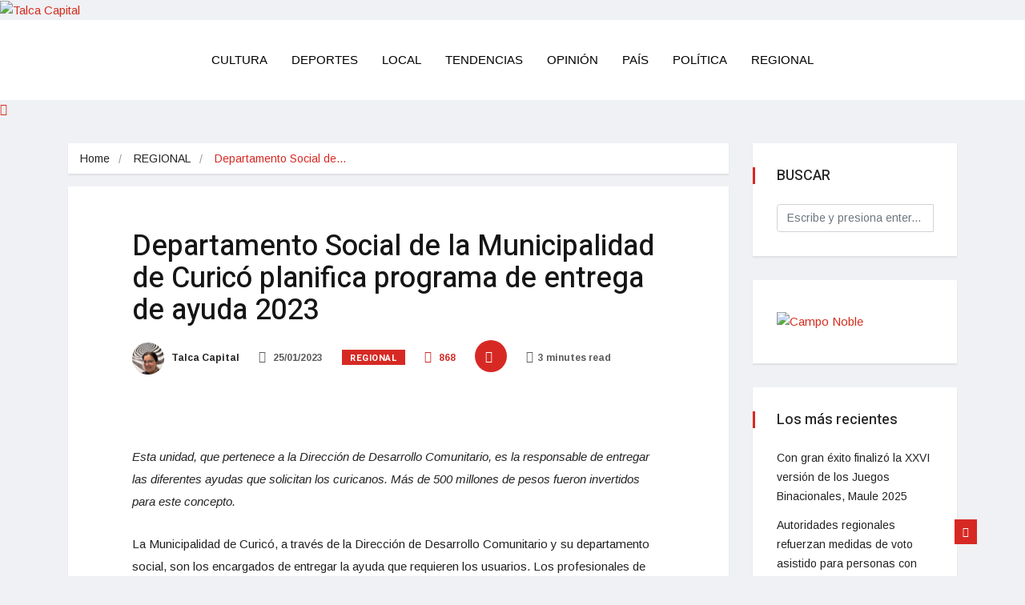

--- FILE ---
content_type: text/html; charset=UTF-8
request_url: https://talcacapital.cl/departamento-social-de-la-municipalidad-de-curico-planifica-programa-de-entrega-de-ayuda-2023/
body_size: 25552
content:
<!DOCTYPE html>
<html lang="es-CL" prefix="og: http://ogp.me/ns#">

<head>
	<meta charset="UTF-8">
	<meta name="viewport" content="width=device-width, initial-scale=1, maximum-scale=1">
	<title>Departamento Social de la Municipalidad de Curicó planifica programa de entrega de ayuda 2023 - Talca Capital</title>

<!-- This site is optimized with the Yoast SEO Premium plugin v7.8 - https://yoast.com/wordpress/plugins/seo/ -->
<link rel="canonical" href="https://talcacapital.cl/departamento-social-de-la-municipalidad-de-curico-planifica-programa-de-entrega-de-ayuda-2023/" />
<meta property="og:locale" content="es_CL" />
<meta property="og:type" content="article" />
<meta property="og:title" content="Departamento Social de la Municipalidad de Curicó planifica programa de entrega de ayuda 2023 - Talca Capital" />
<meta property="og:description" content="Esta unidad, que pertenece a la Dirección de Desarrollo Comunitario, es la responsable de entregar las diferentes ayudas que solicitan los curicanos. Más de 500 millones de pesos fueron invertidos para este concepto.&nbsp; La Municipalidad de Curicó, a través de la Dirección de Desarrollo Comunitario y su departamento social, son los encargados de entregar la..." />
<meta property="og:url" content="https://talcacapital.cl/departamento-social-de-la-municipalidad-de-curico-planifica-programa-de-entrega-de-ayuda-2023/" />
<meta property="og:site_name" content="Talca Capital" />
<meta property="article:publisher" content="https://www.facebook.com/TalcaCapitalMaule/" />
<meta property="article:section" content="REGIONAL" />
<meta property="article:published_time" content="2023-01-25T19:26:59-03:00" />
<meta property="article:modified_time" content="2023-01-25T19:27:04-03:00" />
<meta property="og:updated_time" content="2023-01-25T19:27:04-03:00" />
<meta property="og:image" content="https://talcacapital.cl/wp-content/uploads/2023/01/WhatsApp-Image-2023-01-13-at-6.20.44-PM-1.jpeg" />
<meta property="og:image:secure_url" content="https://talcacapital.cl/wp-content/uploads/2023/01/WhatsApp-Image-2023-01-13-at-6.20.44-PM-1.jpeg" />
<meta property="og:image:width" content="1280" />
<meta property="og:image:height" content="928" />
<meta name="twitter:card" content="summary_large_image" />
<meta name="twitter:description" content="Esta unidad, que pertenece a la Dirección de Desarrollo Comunitario, es la responsable de entregar las diferentes ayudas que solicitan los curicanos. Más de 500 millones de pesos fueron invertidos para este concepto.&nbsp; La Municipalidad de Curicó, a través de la Dirección de Desarrollo Comunitario y su departamento social, son los encargados de entregar la..." />
<meta name="twitter:title" content="Departamento Social de la Municipalidad de Curicó planifica programa de entrega de ayuda 2023 - Talca Capital" />
<meta name="twitter:image" content="https://talcacapital.cl/wp-content/uploads/2023/01/WhatsApp-Image-2023-01-13-at-6.20.44-PM-1.jpeg" />
<script type='application/ld+json'>{"@context":"https:\/\/schema.org","@type":"Organization","url":"https:\/\/talcacapital.cl\/","sameAs":["https:\/\/www.facebook.com\/TalcaCapitalMaule\/"],"@id":"https:\/\/talcacapital.cl\/#organization","name":"Talca Capital","logo":""}</script>
<!-- / Yoast SEO Premium plugin. -->

<link rel='dns-prefetch' href='//s0.wp.com' />
<link rel='dns-prefetch' href='//fonts.googleapis.com' />
<link rel='dns-prefetch' href='//s.w.org' />
<link rel="alternate" type="application/rss+xml" title="Talca Capital &raquo; Feed" href="https://talcacapital.cl/feed/" />
<link rel="alternate" type="application/rss+xml" title="Talca Capital &raquo; Feed de comentarios" href="https://talcacapital.cl/comments/feed/" />
<link rel="alternate" type="application/rss+xml" title="Talca Capital &raquo; Departamento Social de la Municipalidad de Curicó planifica programa de entrega de ayuda 2023 Feed de comentarios" href="https://talcacapital.cl/departamento-social-de-la-municipalidad-de-curico-planifica-programa-de-entrega-de-ayuda-2023/feed/" />
		<script type="text/javascript">
			window._wpemojiSettings = {"baseUrl":"https:\/\/s.w.org\/images\/core\/emoji\/12.0.0-1\/72x72\/","ext":".png","svgUrl":"https:\/\/s.w.org\/images\/core\/emoji\/12.0.0-1\/svg\/","svgExt":".svg","source":{"concatemoji":"https:\/\/talcacapital.cl\/wp-includes\/js\/wp-emoji-release.min.js?ver=5.2.21"}};
			!function(e,a,t){var n,r,o,i=a.createElement("canvas"),p=i.getContext&&i.getContext("2d");function s(e,t){var a=String.fromCharCode;p.clearRect(0,0,i.width,i.height),p.fillText(a.apply(this,e),0,0);e=i.toDataURL();return p.clearRect(0,0,i.width,i.height),p.fillText(a.apply(this,t),0,0),e===i.toDataURL()}function c(e){var t=a.createElement("script");t.src=e,t.defer=t.type="text/javascript",a.getElementsByTagName("head")[0].appendChild(t)}for(o=Array("flag","emoji"),t.supports={everything:!0,everythingExceptFlag:!0},r=0;r<o.length;r++)t.supports[o[r]]=function(e){if(!p||!p.fillText)return!1;switch(p.textBaseline="top",p.font="600 32px Arial",e){case"flag":return s([55356,56826,55356,56819],[55356,56826,8203,55356,56819])?!1:!s([55356,57332,56128,56423,56128,56418,56128,56421,56128,56430,56128,56423,56128,56447],[55356,57332,8203,56128,56423,8203,56128,56418,8203,56128,56421,8203,56128,56430,8203,56128,56423,8203,56128,56447]);case"emoji":return!s([55357,56424,55356,57342,8205,55358,56605,8205,55357,56424,55356,57340],[55357,56424,55356,57342,8203,55358,56605,8203,55357,56424,55356,57340])}return!1}(o[r]),t.supports.everything=t.supports.everything&&t.supports[o[r]],"flag"!==o[r]&&(t.supports.everythingExceptFlag=t.supports.everythingExceptFlag&&t.supports[o[r]]);t.supports.everythingExceptFlag=t.supports.everythingExceptFlag&&!t.supports.flag,t.DOMReady=!1,t.readyCallback=function(){t.DOMReady=!0},t.supports.everything||(n=function(){t.readyCallback()},a.addEventListener?(a.addEventListener("DOMContentLoaded",n,!1),e.addEventListener("load",n,!1)):(e.attachEvent("onload",n),a.attachEvent("onreadystatechange",function(){"complete"===a.readyState&&t.readyCallback()})),(n=t.source||{}).concatemoji?c(n.concatemoji):n.wpemoji&&n.twemoji&&(c(n.twemoji),c(n.wpemoji)))}(window,document,window._wpemojiSettings);
		</script>
		<style type="text/css">
img.wp-smiley,
img.emoji {
	display: inline !important;
	border: none !important;
	box-shadow: none !important;
	height: 1em !important;
	width: 1em !important;
	margin: 0 .07em !important;
	vertical-align: -0.1em !important;
	background: none !important;
	padding: 0 !important;
}
</style>
	<link rel='stylesheet' id='wp-block-library-css'  href='https://talcacapital.cl/wp-includes/css/dist/block-library/style.min.css?ver=5.2.21' type='text/css' media='all' />
<link rel='stylesheet' id='ekit-hf-style-css'  href='https://talcacapital.cl/wp-content/plugins/ekit-headerfooter/assets/css/ekit-headerfooter.css?ver=1.4.01768637452' type='text/css' media='all' />
<link rel='stylesheet' id='parent-style-css'  href='https://talcacapital.cl/wp-content/themes/vinkmag/style.css?ver=5.2.21' type='text/css' media='all' />
<link rel='stylesheet' id='child-style-css'  href='https://talcacapital.cl/wp-content/themes/vinkmag-child/style.css?ver=5.2.21' type='text/css' media='all' />
<link rel='stylesheet' id='vinkmag-fonts-css'  href='https://fonts.googleapis.com/css?family=Arimo%3A400%2C400i%2C700%2C700i%7CHeebo%3A400%2C500%2C700%2C800%2C900%7CMerriweather%3A400%2C400i%2C700%2C700i%2C900%2C900i&#038;ver=1.2.0' type='text/css' media='all' />
<link rel='stylesheet' id='bootstrap-css'  href='https://talcacapital.cl/wp-content/themes/vinkmag/assets/css/bootstrap.min.css?ver=1.2.0' type='text/css' media='all' />
<link rel='stylesheet' id='font-awesome-css'  href='https://talcacapital.cl/wp-content/plugins/elementor/assets/lib/font-awesome/css/font-awesome.min.css?ver=4.7.0' type='text/css' media='all' />
<link rel='stylesheet' id='animate-css'  href='https://talcacapital.cl/wp-content/themes/vinkmag/assets/css/animate.css?ver=1.2.0' type='text/css' media='all' />
<link rel='stylesheet' id='icofonts-css'  href='https://talcacapital.cl/wp-content/themes/vinkmag/assets/css/icofonts.css?ver=1.2.0' type='text/css' media='all' />
<link rel='stylesheet' id='owlcarousel-css'  href='https://talcacapital.cl/wp-content/themes/vinkmag/assets/css/owlcarousel.min.css?ver=1.2.0' type='text/css' media='all' />
<link rel='stylesheet' id='slick-css'  href='https://talcacapital.cl/wp-content/themes/vinkmag/assets/css/slick.css?ver=1.2.0' type='text/css' media='all' />
<link rel='stylesheet' id='jquery-mCustomScrollbar-css'  href='https://talcacapital.cl/wp-content/themes/vinkmag/assets/css/jquery.mCustomScrollbar.css?ver=1.2.0' type='text/css' media='all' />
<link rel='stylesheet' id='magnific-popup-css'  href='https://talcacapital.cl/wp-content/themes/vinkmag/assets/css/magnific-popup.css?ver=1.2.0' type='text/css' media='all' />
<link rel='stylesheet' id='vinkmag-style-css'  href='https://talcacapital.cl/wp-content/themes/vinkmag/assets/css/style.css?ver=1.2.0' type='text/css' media='all' />
<style id='vinkmag-style-inline-css' type='text/css'>

        body{ font-style:normal; }
        h1,h2,h3,h4 { 
            font-family:"Heebo";font-style:normal;font-weight:400; 
        }

        .nav-menu li a,.post-cat,.post-list-item .nav-tabs li a,.ts-social-list li b,
        .widgets.ts-social-list-item ul li a b,.footer-social li a,.ts-cat-title span,
        .view-link-btn span { 
            font-family:"Heebo";
        }
        .body-inner-content{
          background-color:#f0f1f4 
        }

        /* primary background color*/
        .top-bar .top-social li.ts-date,
        .view-link-btn,
        .logo,
        .navbar-style1.navbar-container .navbar .nav-item a.active, 
        .navbar-style1.navbar-container .navbar .nav-item a:hover, 
        .navbar-style1.navbar-container .navbar .nav-item a:focus,
        .navbar-style1.navbar-container .nav-search-button,
        .ts-title .title-before,
        .owl-dots .owl-dot span,
        #breaking_slider .owl-nav .owl-prev:hover, #breaking_slider .owl-nav .owl-next:hover,
        .navbar-container.navbar-style5 .nav-item a.active:before, 
        .navbar-container.navbar-style5 .nav-item a:hover:before,
         .navbar-container.navbar-style5 .nav-item a:focus:before,
        .ts-newslatter .newsletter-form .ts-submit-btn .btn:hover,
        .top-bar .ts-date-item,
        .header-middle.v2,
        .video-slider .post-video .ts-play-btn,
        .top-social li.ts-subscribe,
        .ts-title.title-bg .title-text,
        .ts-title.title-bg .title-after,
        .ts-widget-newsletter,
        .ts-widget-newsletter .newsletter-form .btn:hover,
        .header-standerd,
        .navbar-container.navbar-style2,
        .navbar-container.navbar-style2 .navbar,
        .navbar-style2.navbar-container .nav-search-button,
        .navbar-container.navbar-style3.navbar-dark .nav-item a.active, .navbar-container.navbar-style3.navbar-dark .nav-item a:hover,
        .navbar-container.navbar-style3.navbar-dark .nav-item a:focus,
        .navbar-standerd.navbar-darks .navbar-style5 .xs-navbar .main-menu > li:hover > a, .navbar-standerd.navbar-darks .navbar-style5 .xs-navbar .main-menu > li.active > a,
        .navbar-standerd.navbar-darks .navbar-style5 .xs-navbar .main-menu > li:before,
        .single-post-wrapper .post-meta-info li.share-post a i,
        .widget-title:before,
        .tagcloud a:hover,
         blockquote cite:after,
        .error-page .error-body a,
        .accordion-post-style .card .btn,
        .navbar-container.navbar-style1 .navbar-nav > .current-menu-parent,
        .widgets-newsletter-form .btn.btn-primary,
        .pagination li.active a, .pagination li:hover a,
        .blog-navbar .navbar-container .navbar .main-menu .nav-item > a.active,
        .blog-navbar .navbar-container.navbar-style5 .main-menu > li.current-menu-item > a:before,
        .blog-navbar .navbar-container .navbar .main-menu .nav-item > a:hover,

        .ts-search-form .vinkmag-serach:before,
        .featured-tab-item .featured-tab-post > li a.active .post-content,
        .featured-tab-item .featured-tab-post > li a.active:before,
        .woocommerce ul.products li.product .button,.woocommerce ul.products li.product .added_to_cart,
        .woocommerce nav.woocommerce-pagination ul li a:focus, .woocommerce nav.woocommerce-pagination ul li a:hover, .woocommerce nav.woocommerce-pagination ul li span.current,
        .woocommerce #respond input#submit.alt, .woocommerce a.button.alt, .woocommerce button.button.alt, .woocommerce input.button.alt,.sponsor-web-link a:hover i, .woocommerce .widget_price_filter .ui-slider .ui-slider-range, .woocommerce span.onsale{
            background-color: #d72924;
        }

        /* primary color*/
        .breaking-title,
        .ts-top-nav li a:hover,
        .post-title a:hover,
        .owl-next,
        .owl-prev,
        .watch-post .post-list-box .post-title:hover,
        a:hover,
        .navbar-container .navbar .nav-item .dropdown-menu .dropdown-item.active, .navbar-container .navbar .nav-item .dropdown-menu .dropdown-item:hover, .navbar-container .navbar .nav-item .dropdown-menu .dropdown-item:focus,
        .ts-overlay-style .overlay-post-content .post-meta-info li.active,
        .navbar-container.navbar-style5 .nav-item a.active, .navbar-container.navbar-style5 .nav-item a:hover, .navbar-container.navbar-style5 .nav-item a:focus,
        .post-meta-info li.active, .post-video .post-video-content .post-meta-info li.active, .navbar-container.navbar-style3 .nav-item a.active, .navbar-container.navbar-style3 .nav-item a:hover, .navbar-container.navbar-style3 .nav-item a:focus, .post-navigation .post-previous:hover span, .post-navigation .post-next:hover span, .breadcrumb li, 
         .woocommerce ul.products li.product .price, .woocommerce ul.products li.product .woocommerce-loop-product__title{
           color: #d72924;
        }

        /* primary dark color*/
        .top-bar.v2,
        .ts-widget-newsletter .newsletter-form .btn,.navbar-container.navbar-style2 .nav-item a.active, .navbar-container.navbar-style2 .nav-item a:hover,
         .navbar-container.navbar-style2 .nav-item a:focus,.widgets-newsletter-form .btn.btn-primary:hover, 
         .woocommerce ul.products li.product .added_to_cart:hover, .woocommerce #respond input#submit.alt:hover, .woocommerce a.button.alt:hover, .woocommerce button.button.alt:hover, .woocommerce input.button.alt:hover,.woocommerce .widget_price_filter .ui-slider .ui-slider-handle{
           background-color: #c2211c;
        }
        .woocommerce ul.products li.product .woocommerce-loop-product__title:hover{
                   color: #c2211c;

        }
        .menu-toggler{
            background-color: #c2211c !important;

        }
        /* border color*/
        .tagcloud a:hover{
           border-color:#d72924;
        }
    
        
</style>
<link rel='stylesheet' id='vinkmag-blog-css'  href='https://talcacapital.cl/wp-content/themes/vinkmag/assets/css/blog.css?ver=1.2.0' type='text/css' media='all' />
<link rel='stylesheet' id='vinkmag-responsive-css'  href='https://talcacapital.cl/wp-content/themes/vinkmag/assets/css/responsive.css?ver=1.2.0' type='text/css' media='all' />
<link rel='stylesheet' id='vinkmag-gutenberg-css'  href='https://talcacapital.cl/wp-content/themes/vinkmag/assets/css/gutenberg.css?ver=1.2.0' type='text/css' media='all' />
<link rel='stylesheet' id='line-awesome-css'  href='https://talcacapital.cl/wp-content/plugins/ekit-megamenu/assets/css/line-awesome.min.css?ver=2.4.0' type='text/css' media='all' />
<link rel='stylesheet' id='smartmenus-css'  href='https://talcacapital.cl/wp-content/plugins/ekit-megamenu/assets/css/smartmenus.css?ver=2.4.0' type='text/css' media='all' />
<style id='smartmenus-inline-css' type='text/css'>
/* Switch to desktop layout
	-----------------------------------------------
	   These transform the menu tree from
	   collapsible to desktop (navbar + dropdowns)
	-----------------------------------------------*//* start... (it's not recommended editing these rules) */.ekit-megamenu-holder{background:#fff;background:linear-gradient(0deg, rgba(255, 255, 255, 100) 0%, rgba(255, 255, 255, 100) 100%);border-bottom-right-radius:0px;border-bottom-left-radius:0px;border-top-right-radius:0px;border-top-left-radius:0px;}.ekit-megamenu-holder .nav-controler{margin-top:20px;margin-bottom:20px;}.ekit-megamenu-holder .nav-controler .navbar-toggler{background-color:#333;color:#fff;cursor:pointer;float:right;height:30px;width:40px;padding:5px;}.ekit-megamenu-holder .nav-controler .site-title{margin-top:0;margin-bottom:0;}.ekit-megamenu-holder .nav-controler .navbar-toggler-icon{height:1px;width:100%;position:relative;background-color:#fff;display:block;}.ekit-megamenu-holder .nav-controler .navbar-toggler-icon::before,.ekit-megamenu-holder .nav-controler .navbar-toggler-icon::after{position:absolute;content:"";left:0;height:100%;width:100%;background-color:inherit;}.ekit-megamenu-holder .nav-controler .navbar-toggler-icon::before{top:6px;}.ekit-megamenu-holder .nav-controler .navbar-toggler-icon::after{top:-6px;}.ekit-megamenu-holder .clearfix::after{display:block;clear:both;content:"";}.ekit-megamenu-holder .nav-identity-panel{display:none;}.ekit-megamenu-holder .no-scroller{overflow:hidden;}.ekit-megamenu-holder .ekit-menu-simple{position:static;}.ekit-megamenu-holder .ekit-menu-simple li:hover > a{background:#fff;background:linear-gradient(0deg, #fff 0%, #fff 100%);color:#1e73be !important;}.ekit-megamenu-holder .ekit-menu-simple > li > a{color:#000 !important;}.ekit-megamenu-holder .ekit-menu-simple > li > a:hover,.ekit-megamenu-holder .ekit-menu-simple > li > a:focus,.ekit-megamenu-holder .ekit-menu-simple > li > a:active{color:#1e73be !important;}.ekit-megamenu-holder .ekit-menu-simple a{font-family:Arial, sans-serif;font-size:15px;text-decoration:none;text-transform:none;}.ekit-megamenu-holder .ekit-menu-simple a:hover,.ekit-megamenu-holder .ekit-menu-simple a:focus,.ekit-megamenu-holder .ekit-menu-simple a:active{background:#fff;background:linear-gradient(0deg, #fff 0%, #fff 100%);}.ekit-megamenu-holder .ekit-menu-simple a.current{background:#555;color:#fff;}.ekit-megamenu-holder .ekit-menu-simple a.disabled{color:#ccc;}.ekit-megamenu-holder .ekit-menu-simple a .sub-arrow{position:absolute;top:50%;transform:translateY(-50%);right:5px;overflow:hidden;font-size:15px;color:inherit;text-align:center;text-shadow:none;background:transparent;}.ekit-megamenu-holder .ekit-menu-simple a .sub-arrow::before{content:'+';}.ekit-megamenu-holder .ekit-menu-simple a.highlighted .sub-arrow::before{content:'-';}.ekit-megamenu-holder .ekit-menu-simple a .ekit-menu-badge{position:absolute;top:5px;right:5px;background-color:#bbb;color:#fff;font-size:16px;padding:4px 8px 3px;border-radius:3px;font-size:8px;line-height:1;z-index:10;}.ekit-megamenu-holder .ekit-menu-simple a .ekit-menu-badge > .ekit-menu-badge-arrow{position:absolute;bottom:-12px;left:50%;transform:translateX(-50%);border-left:solid transparent;border-right:solid transparent;border-top:solid #bbb;border-bottom:solid transparent;border-width:6px;}.ekit-megamenu-holder .ekit-menu-simple a > .ekit-menu-icon{padding-right:5px;}.ekit-megamenu-holder .ekit-menu-simple .ekit-menu-megamenu-container{background:#fff;background:linear-gradient(90deg, rgba(255, 255, 255, 100) 0%, rgba(255, 255, 255, 100) 100%);border-top:1px solid #dadada;border-left:1px solid #dadada;border-right:1px solid #dadada;border-bottom:1px solid #dadada;}.ekit-megamenu-holder .ekit-menu-simple .ekit-has-submenu{border-radius:0px 0px 0px 0px;background:#fff;background:linear-gradient(60deg, rgba(255, 255, 255, 6) 0%, rgba(255, 255, 255, 6) 100%);border-top:1px solid #dadada;border-left:1px solid #dadada;border-right:1px solid #dadada;border-bottom:1px solid #dadada;}.ekit-megamenu-holder .ekit-menu-simple .ekit-has-submenu > li{min-width:250px;}.ekit-megamenu-holder .ekit-menu-simple .ekit-has-submenu > li > a{color:#000;transition:all 0.4s ease;}.ekit-megamenu-holder .ekit-menu-simple .ekit-has-submenu > li > a:hover{color:#1e73be;background:#fff;background:linear-gradient(90deg, rgba(255, 255, 255, 50) 0%, rgba(255, 255, 255, 50) 100%);}.ekit-megamenu-holder .ekit-menu-simple .ekit-has-submenu > li > a > .sub-arrow{left:inherit;right:8px;}.ekit-megamenu-holder .ekit-menu-simple li{border-top:1px solid rgba(0, 0, 0, 0.05);}.ekit-megamenu-holder .ekit-menu-simple > li:first-child{border-top:0;}.ekit-megamenu-holder .ekit-menu-simple ul{z-index:100;}.ekit-megamenu-holder .ekit-menu-simple ul a,.ekit-megamenu-holder .ekit-menu-simple ul a:hover,.ekit-megamenu-holder .ekit-menu-simple ul a:focus,.ekit-megamenu-holder .ekit-menu-simple ul a:active{font-size:14px;}.ekit-megamenu-holder .ekit-menu-simple .mega-menu{margin-left:0 !important;right:0 !important;width:auto !important;max-width:none !important;}.ekit-megamenu-holder .ekit-menu-simple .ekit-menu-has-megamenu{position:static;}.ekit-megamenu-holder .menu-toggler{display:none;padding:0.25rem 0.75rem;font-size:1.25rem;line-height:1;background-color:transparent;border:1px solid rgba(0, 0, 0, .1);border-radius:0.25rem;float:right;position:relative;z-index:10;cursor:pointer;}.ekit-megamenu-holder .menu-toggler .menu-toggler-icon{display:inline-block;width:1.5em;height:1.5em;vertical-align:middle;background-repeat:no-repeat;background-position:center center;background-size:100% 100%;background-image:url("data:image/svg+xml;charset=utf8,%3Csvg viewBox='0 0 30 30' xmlns='http://www.w3.org/2000/svg'%3E%3Cpath stroke='rgba(0, 0, 0, 0.5)' stroke-width='2' stroke-linecap='round' stroke-miterlimit='10' d='M4 7h22M4 15h22M4 23h22'/%3E%3C/svg%3E");}@media (max-width:991px){.admin-bar .ekit-megamenu-holder{padding-bottom:46px;padding-top:46px;}.admin-bar .nav-identity-panel{top:32px;}.ekit-megamenu-holder{max-width:320px;width:100%;position:fixed;top:0;left:0;z-index:9999;height:100%;box-shadow:0px 10px 10px rgba(0, 0, 0, .05);overflow-y:auto;overflow-x:hidden;transform:translateX(-320px);padding:20px;transition:all 600ms cubic-bezier(0.6, 0.1, 0.68, 0.53) 0ms;}.ekit-megamenu-holder.active{transform:translateX(0px);transition:all 600ms cubic-bezier(0.22, 0.61, 0.24, 1) 400ms;}.ekit-megamenu-holder > .header-brand{display:none;}.ekit-megamenu-holder .menu-toggler{display:block;}.ekit-megamenu-holder .nav-identity-panel{display:block;position:absolute;width:100%;top:0;left:0;padding:20px;}.ekit-megamenu-holder .nav-identity-panel .site-title{margin:0px;padding-top:0px;padding-bottom:0px;}.ekit-megamenu-holder .nav-identity-panel .header-brand{float:left;}.ekit-megamenu-holder .nav-identity-panel .nav-logo{display:block;}.ekit-megamenu-holder .nav-identity-panel .nav-logo > img{max-width:200px;max-height:70px;}.ekit-megamenu-holder .menu-close{background-color:rgba(255, 255, 255, 0);border:0px;color:#333;cursor:pointer;float:right;margin:4px 0;}.ekit-megamenu-holder .ekit-menu-overlay{position:fixed;z-index:5;top:0;left:-110%;height:100%;width:100%;background-color:rgba(51, 51, 51, .5);transition:all 0.4s ease;opacity:1;visibility:visible;transition:all 600ms cubic-bezier(0.6, 0.1, 0.68, 0.53) 400ms;}.ekit-megamenu-holder .ekit-menu-overlay.active{left:0%;transition:all 600ms cubic-bezier(0.22, 0.61, 0.24, 1) 0ms;}.ekit-megamenu-holder .ekit-menu li{position:static;}.ekit-megamenu-holder .ekit-menu-badge{position:static !important;float:right;margin-right:15px;}.ekit-megamenu-holder .ekit-menu-badge .ekit-menu-badge-arrow{display:none;}.ekit-megamenu-holder #main-menu{padding-top:90px !important;}.ekit-megamenu-holder .navbar .navbar-toggler{display:block;}.ekit-megamenu-holder .ekit-menu-simple li a{padding:10px;color:#000;}.ekit-megamenu-holder .ekit-menu-simple .ekit-menu-megamenu-container{background:#fff;background:linear-gradient(0deg, rgba(255, 255, 255, 100) 0%, rgba(255, 255, 255, 100) 100%);border-top:0px solid #d93;border-left:0px solid #d93;border-right:0px solid #d93;border-bottom:0px solid #d93;}.ekit-megamenu-holder .ekit-menu-simple .ekit-has-submenu{background:#fff;background:linear-gradient(0deg, rgba(255, 255, 255, 100) 0%, rgba(255, 255, 255, 100) 100%);border-top:0px solid #d33;border-left:0px solid #d33;border-right:0px solid #d33;border-bottom:0px solid #d33;}.ekit-megamenu-holder .ekit-menu-simple .ekit-has-submenu > li > a{background:#f4f4f4;background:linear-gradient(0deg, rgba(244, 244, 244, 100) 0%, rgba(244, 244, 244, 100) 100%);}.ekit-megamenu-holder .ekit-menu-simple li:hover > a,.ekit-megamenu-holder .ekit-menu-simple li:active > a,.ekit-megamenu-holder .ekit-menu-simple li:focus > a,.ekit-megamenu-holder .ekit-menu-simple .ekit-has-submenu > li > a:hover,.ekit-megamenu-holder .ekit-menu-simple .ekit-has-submenu > li > a:active,.ekit-megamenu-holder .ekit-menu-simple .ekit-has-submenu > li > a:focus{color:#0d3a4f;background:#dbdbdb;background:linear-gradient(90deg, rgba(219, 219, 219, 100) 0%, rgba(219, 219, 219, 100) 100%);}.ekit-megamenu-holder .ekit-menu-simple .menu-item > ul{display:none;}}@media (min-width:992px){.ekit-megamenu-holder{width:100%;}.ekit-megamenu-holder > .header-brand{line-height:76px;height:80px;}.ekit-megamenu-holder > .header-brand .site-title{margin-top:0px;margin-bottom:0px;margin-right:0;padding-top:0px;padding-bottom:0px;}.ekit-megamenu-holder > .header-brand img{max-width:200px;max-height:70px;}.ekit-megamenu-holder > .header-brand .nav-logo{display:block;}.ekit-megamenu-holder .header-brand{float:left;margin-right:20px;display:block;}.ekit-megamenu-holder .ekit-menu-simple{text-align:right;float:right;}.ekit-megamenu-holder .ekit-menu-simple .menu-item > ul{position:absolute;width:12em;display:none;}.ekit-megamenu-holder .ekit-menu-simple > li{display:inline-block;}.ekit-megamenu-holder .ekit-menu-simple.ekit-menu-rtl li{float:right;}.ekit-megamenu-holder .ekit-menu-simple ul li,.ekit-megamenu-holder .ekit-menu-simple.ekit-menu-rtl ul li,.ekit-megamenu-holder .ekit-menu-simple.ekit-menu-vertical li{float:none;}.ekit-megamenu-holder .ekit-menu-simple a{white-space:nowrap;}.ekit-megamenu-holder .ekit-menu-simple ul a,.ekit-megamenu-holder .ekit-menu-simple.ekit-menu-vertical a{white-space:normal;}.ekit-megamenu-holder .ekit-menu-simple .ekit-menu-nowrap > li > a,.ekit-megamenu-holder .ekit-menu-simple .ekit-menu-nowrap > li > :not(ul) a{white-space:nowrap;/* ...end */}.ekit-megamenu-holder .ekit-menu-simple{height:80px;}.ekit-megamenu-holder .ekit-menu-simple li{height:100%;}.ekit-megamenu-holder .ekit-menu-simple li > a{line-height:80px;}.ekit-megamenu-holder .ekit-menu-simple a{padding:0px 15px;color:#000;height:100%;}.ekit-megamenu-holder .ekit-menu-simple a:hover,.ekit-megamenu-holder .ekit-menu-simple a:focus,.ekit-megamenu-holder .ekit-menu-simple a:active,.ekit-megamenu-holder .ekit-menu-simple a.highlighted{color:#1e73be;}.ekit-megamenu-holder .ekit-menu-simple a.current{background:#555;color:#fff;}.ekit-megamenu-holder .ekit-menu-simple a.disabled{background:#fff;color:#ccc;}.ekit-megamenu-holder .ekit-menu-simple a.has-submenu{padding-right:27px;}.ekit-megamenu-holder .ekit-menu-simple a.highlighted .sub-arrow::before{content:'+';}.ekit-megamenu-holder .ekit-menu-simple > li{border-top:0;}.ekit-megamenu-holder .ekit-menu-simple ul a.has-submenu{padding-right:15px;}.ekit-megamenu-holder .ekit-menu-simple ul a .sub-arrow{left:3px;right:auto;}.ekit-megamenu-holder .ekit-menu-simple ul > li{border-left:0;border-top:1px solid #eee;}.ekit-megamenu-holder .ekit-menu-simple ul > li:first-child{border-top:0;}.ekit-megamenu-holder .ekit-menu-simple .scroll-up,.ekit-megamenu-holder .ekit-menu-simple .scroll-down{position:absolute;display:none;visibility:hidden;overflow:hidden;background:#fff;height:20px;}.ekit-megamenu-holder .ekit-menu-simple .scroll-up-arrow,.ekit-megamenu-holder .ekit-menu-simple .scroll-down-arrow{position:absolute;top:-2px;left:50%;margin-left:-8px;width:0;height:0;overflow:hidden;border-width:8px;border-style:dashed dashed solid dashed;border-color:transparent transparent #555 transparent;}.ekit-megamenu-holder .ekit-menu-simple .scroll-down-arrow{top:6px;border-style:solid dashed dashed dashed;border-color:#555 transparent transparent transparent;}.ekit-megamenu-holder .ekit-menu-simple.ekit-menu-rtl a.has-submenu{padding-right:15px;padding-left:27px;}.ekit-megamenu-holder .ekit-menu-simple.ekit-menu-rtl a .sub-arrow{left:15px;right:auto;}.ekit-megamenu-holder .ekit-menu-simple.ekit-menu-rtl.ekit-menu-vertical a.has-submenu{padding:80px - 15px *  / 2 15px;}.ekit-megamenu-holder .ekit-menu-simple.ekit-menu-rtl.ekit-menu-vertical a .sub-arrow{left:auto;right:3px;}.ekit-megamenu-holder .ekit-menu-simple.ekit-menu-rtl > li:first-child{border-left:1px solid #eee;}.ekit-megamenu-holder .ekit-menu-simple.ekit-menu-rtl > li:last-child{border-left:0;}.ekit-megamenu-holder .ekit-menu-simple.ekit-menu-rtl ul a.has-submenu{padding:80px - 15px *  / 2 15px;}.ekit-megamenu-holder .ekit-menu-simple.ekit-menu-rtl ul a .sub-arrow{left:auto;right:3px;}.ekit-megamenu-holder .ekit-menu-simple.ekit-menu-vertical a .sub-arrow{left:3px;right:auto;}.ekit-megamenu-holder .ekit-menu-simple.ekit-menu-vertical li{border-left:0;border-top:1px solid #eee;}.ekit-megamenu-holder .ekit-menu-simple.ekit-menu-vertical > li:first-child{border-top:0;}.ekit-megamenu-holder .ekit-menu-megamenu-container{box-shadow:0px 10px 30px 0px rgba(23, 104, 221, .2);}.ekit-megamenu-holder .ekit-has-submenu{box-shadow:0px 10px 30px 0px rgba(45, 45, 45, .2);}.ekit-megamenu-holder .ekit-has-submenu > li > a{padding-top:15px;padding-left:10px;padding-bottom:15px;padding-right:10px;line-height:normal;}.ekit-megamenu-holder #main-menu .hide-animation{animation:hide-animation 300ms cubic-bezier(0.22, 0.61, 0.24, 1);}.ekit-megamenu-holder #main-menu .show-animation{animation:show-animation 300ms cubic-bezier(0.22, 0.61, 0.24, 1);}.ekit-megamenu-holder .navbar .navbar-toggler{display:none;}.rtl .ekit-megamenu-holder .navbar-container .ekit-menu-simple a .sub-arrow{right:auto;left:5px;}.rtl .ekit-megamenu-holder .navbar-container .ekit-menu-simple a.has-submenu{padding-left:27px;}.rtl .ekit-megamenu-holder .navbar-container .ekit-menu-simple .ekit-has-submenu > li > a{text-align:right;}.rtl .ekit-megamenu-holder .ekit-menu,.rtl .ekit-megamenu-holder .ekit-menu ul,.rtl .ekit-megamenu-holder .ekit-menu li{direction:rtl;}}.post--tab{display:flex;}.post--tab .tabHeader{flex:0 0 15%;}.post--tab .tabHeader .tab__list{list-style:none;padding-left:0px;}.post--tab .tabHeader .tab__list > .tab__list__item{font-size:14px;color:#232323;border:none;padding:14px 16px 14px 30px;cursor:pointer;background-color:#fff;transition:all 0.5s ease;display:block;}.post--tab .tabHeader .tab__list > .tab__list__item.active,.post--tab .tabHeader .tab__list > .tab__list__item:hover{color:#d72924;background-color:#f0f1f4;}.post--tab .tabContent{flex:0 0 85%;}.ekit--tab__post__details{border-left:1px solid #f0f1f4;border-left:1px solid #f0f1f4;}.ekit--tab__post__details .tabItem{display:none;animation:hide-fadeout 600ms ease-out;}.ekit--tab__post__details .tabItem.active{display:block;animation:show-fadein 600ms ease-in;}.ekit--tab__post__details .tab__post__single--item{border-top:0px;width:33.33333%;padding-left:15px;padding-right:15px;display:inline-block;float:left;}.ekit--tab__post__details .tab__post__single--item.ekit___column-2{width:50%;}.ekit--tab__post__details .tab__post__single--item.ekit___column-4{width:25%;}.ekit--tab__post__details .tab__post__single--item:hover .tab__post--header > img{transform:scale(1.2);}.ekit--tab__post__details .tab__post--header{position:relative;overflow:hidden;display:block;margin-bottom:20px;padding-left:0;padding-right:0;}.ekit--tab__post__details .tab__post--header > img{transition:all 0.4s ease-in-out;}.ekit--tab__post__details .tab__post--header .tab__post--icon{position:absolute;top:50%;left:50%;transform:translate(-50%, -50%);z-index:5;}.ekit--tab__post__details .tab__post--header .tab__post--icon > span{color:#fff;font-size:48px;}.ekit--tab__post__details .tab__post--title{font-size:15px;font-weight:500;color:#232323;}.ekit--tab__post__details .tab__post--title > a{color:inherit;line-height:inherit;padding-left:0;padding-right:0;}.clearfix::after{display:block;content:"";clear:both;}.post--lists{list-style:none;padding-left:0px;}.post--lists > li{border:none !important;}.post--lists > li > a{padding:8px 16px;line-height:normal;transition:all 0.4s ease;}.post--lists.vertical--list > li{float:left;margin-right:16px;}.post--lists.vertical--list > li > a{padding-left:0;padding-right:0;}@keyframes show-fadein{0%{opacity:0;}100%{opacity:1;}}@keyframes hide-fadeout{/* show animation */0%{opacity:1;}100%{opacity:0;}}@keyframes show-animation{/* hide animation */0%{transform:translateY(20px);opacity:0;}100%{transform:translateY(0px);}}@keyframes hide-animation{0%{transform:translateY(0px);}100%{transform:translateY(20px);opacity:0;}}
</style>
<link rel='stylesheet' id='ekit-menu-style-css'  href='https://talcacapital.cl/wp-content/plugins/ekit-megamenu/assets/css/frontend-style.css?ver=2.4.0' type='text/css' media='all' />
<link rel='stylesheet' id='smartmenus-ekit-css'  href='https://talcacapital.cl/wp-content/plugins/ekit-headerfooter/elements/widgets/nav-menu/assets/css/smartmenus.css?ver=1.0' type='text/css' media='all' />
<link rel='stylesheet' id='jetpack_css-css'  href='https://talcacapital.cl/wp-content/plugins/jetpack/css/jetpack.css?ver=7.7.6' type='text/css' media='all' />
<script type='text/javascript' src='https://talcacapital.cl/wp-includes/js/dist/vendor/wp-polyfill.min.js?ver=7.0.0'></script>
<script type='text/javascript'>
( 'fetch' in window ) || document.write( '<script src="https://talcacapital.cl/wp-includes/js/dist/vendor/wp-polyfill-fetch.min.js?ver=3.0.0"></scr' + 'ipt>' );( document.contains ) || document.write( '<script src="https://talcacapital.cl/wp-includes/js/dist/vendor/wp-polyfill-node-contains.min.js?ver=3.26.0-0"></scr' + 'ipt>' );( window.FormData && window.FormData.prototype.keys ) || document.write( '<script src="https://talcacapital.cl/wp-includes/js/dist/vendor/wp-polyfill-formdata.min.js?ver=3.0.12"></scr' + 'ipt>' );( Element.prototype.matches && Element.prototype.closest ) || document.write( '<script src="https://talcacapital.cl/wp-includes/js/dist/vendor/wp-polyfill-element-closest.min.js?ver=2.0.2"></scr' + 'ipt>' );
</script>
<script type='text/javascript' src='https://talcacapital.cl/wp-includes/js/dist/autop.min.js?ver=2.2.0'></script>
<script type='text/javascript' src='https://talcacapital.cl/wp-includes/js/dist/blob.min.js?ver=2.3.0'></script>
<script type='text/javascript' src='https://talcacapital.cl/wp-includes/js/dist/block-serialization-default-parser.min.js?ver=3.1.0'></script>
<script type='text/javascript' src='https://talcacapital.cl/wp-includes/js/dist/vendor/lodash.min.js?ver=4.17.21'></script>
<script type='text/javascript'>
window.lodash = _.noConflict();
</script>
<script type='text/javascript' src='https://talcacapital.cl/wp-includes/js/dist/vendor/react.min.js?ver=16.8.4'></script>
<script type='text/javascript' src='https://talcacapital.cl/wp-includes/js/dist/vendor/react-dom.min.js?ver=16.8.4'></script>
<script type='text/javascript' src='https://talcacapital.cl/wp-includes/js/dist/escape-html.min.js?ver=1.2.0'></script>
<script type='text/javascript' src='https://talcacapital.cl/wp-includes/js/dist/element.min.js?ver=2.3.0'></script>
<script type='text/javascript' src='https://talcacapital.cl/wp-includes/js/dist/is-shallow-equal.min.js?ver=1.2.0'></script>
<script type='text/javascript' src='https://talcacapital.cl/wp-includes/js/dist/compose.min.js?ver=3.2.0'></script>
<script type='text/javascript' src='https://talcacapital.cl/wp-includes/js/dist/priority-queue.min.js?ver=1.1.0'></script>
<script type='text/javascript' src='https://talcacapital.cl/wp-includes/js/dist/redux-routine.min.js?ver=3.2.0'></script>
<script type='text/javascript' src='https://talcacapital.cl/wp-includes/js/dist/data.min.js?ver=4.4.0'></script>
<script type='text/javascript'>
( function() {
	var userId = 0;
	var storageKey = "WP_DATA_USER_" + userId;
	wp.data
		.use( wp.data.plugins.persistence, { storageKey: storageKey } )
		.use( wp.data.plugins.controls );
	wp.data.plugins.persistence.__unstableMigrate( { storageKey: storageKey } );
} )();
</script>
<script type='text/javascript' src='https://talcacapital.cl/wp-includes/js/dist/dom.min.js?ver=2.2.8'></script>
<script type='text/javascript' src='https://talcacapital.cl/wp-includes/js/dist/hooks.min.js?ver=2.2.0'></script>
<script type='text/javascript' src='https://talcacapital.cl/wp-includes/js/dist/html-entities.min.js?ver=2.2.0'></script>
<script type='text/javascript' src='https://talcacapital.cl/wp-includes/js/dist/i18n.min.js?ver=3.3.0'></script>
<script type='text/javascript' src='https://talcacapital.cl/wp-includes/js/dist/shortcode.min.js?ver=2.2.0'></script>
<script type='text/javascript'>
( function( domain, translations ) {
	var localeData = translations.locale_data[ domain ] || translations.locale_data.messages;
	localeData[""].domain = domain;
	wp.i18n.setLocaleData( localeData, domain );
} )( "default", {"translation-revision-date":"2020-12-12 02:18:45+0000","generator":"GlotPress\/3.0.0-alpha.2","domain":"messages","locale_data":{"messages":{"":{"domain":"messages","plural-forms":"nplurals=2; plural=n != 1;","lang":"es_CL"},"Reusable Blocks":["Bloque reutilizable"],"Embeds":["Incrustaci\u00f3n"],"Layout Elements":["Elementos de dise\u00f1o"],"Formatting":["Formato"],"Common Blocks":["Bloques comunes"],"Widgets":["Widgets"]}},"comment":{"reference":"wp-includes\/js\/dist\/blocks.js"}} );
</script>
<script type='text/javascript' src='https://talcacapital.cl/wp-includes/js/dist/blocks.min.js?ver=6.2.8'></script>
<script type='text/javascript' src='https://talcacapital.cl/wp-includes/js/dist/url.min.js?ver=2.5.0'></script>
<script type='text/javascript'>
( function( domain, translations ) {
	var localeData = translations.locale_data[ domain ] || translations.locale_data.messages;
	localeData[""].domain = domain;
	wp.i18n.setLocaleData( localeData, domain );
} )( "default", {"translation-revision-date":"2020-12-12 02:18:45+0000","generator":"GlotPress\/3.0.0-alpha.2","domain":"messages","locale_data":{"messages":{"":{"domain":"messages","plural-forms":"nplurals=2; plural=n != 1;","lang":"es_CL"},"An unknown error occurred.":["Sucedi\u00f3 un error desconocido."],"The response is not a valid JSON response.":["La respuesta no es una respuesta JSON v\u00e1lida."]}},"comment":{"reference":"wp-includes\/js\/dist\/api-fetch.js"}} );
</script>
<script type='text/javascript' src='https://talcacapital.cl/wp-includes/js/dist/api-fetch.min.js?ver=3.1.2'></script>
<script type='text/javascript'>
( function() {
	var nonceMiddleware = wp.apiFetch.createNonceMiddleware( "50072f1886" );
	wp.apiFetch.use( nonceMiddleware );
	wp.hooks.addAction(
		"heartbeat.tick",
		"core/api-fetch/create-nonce-middleware",
		function( response ) {
			if ( response[ "rest_nonce" ] ) {
				nonceMiddleware.nonce = response[ "rest_nonce" ];
			}
		}
	);
} )();
wp.apiFetch.use( wp.apiFetch.createRootURLMiddleware( "https://talcacapital.cl/wp-json/" ) );
</script>
<script type='text/javascript' src='https://talcacapital.cl/wp-includes/js/jquery/jquery.js?ver=1.12.4-wp'></script>
<script type='text/javascript' src='https://talcacapital.cl/wp-includes/js/jquery/jquery-migrate.min.js?ver=1.4.1'></script>
<script type='text/javascript' src='https://talcacapital.cl/wp-includes/js/wp-sanitize.min.js?ver=5.2.21'></script>
<script type='text/javascript' src='https://talcacapital.cl/wp-includes/js/wp-a11y.min.js?ver=5.2.21'></script>
<script type='text/javascript' src='https://talcacapital.cl/wp-includes/js/dist/vendor/moment.min.js?ver=2.22.2'></script>
<script type='text/javascript'>
moment.locale( 'es_CL', {"months":["Enero","Febrero","Marzo","Abril","Mayo","Junio","Julio","Agosto","Septiembre","Octubre","Noviembre","Diciembre"],"monthsShort":["Ene","Feb","Mar","Abr","May","Jun","Jul","Ago","Sep","Oct","Nov","Dic"],"weekdays":["Domingo","Lunes","Martes","Mi\u00e9rcoles","Jueves","Viernes","S\u00e1bado"],"weekdaysShort":["Dom","Lun","Mar","Mi\u00e9","Jue","Vie","S\u00e1b"],"week":{"dow":1},"longDateFormat":{"LT":"H:i","LTS":null,"L":null,"LL":"d\/m\/Y","LLL":"F j, Y g:i a","LLLL":null}} );
</script>
<script type='text/javascript'>
( function( domain, translations ) {
	var localeData = translations.locale_data[ domain ] || translations.locale_data.messages;
	localeData[""].domain = domain;
	wp.i18n.setLocaleData( localeData, domain );
} )( "default", {"translation-revision-date":"2020-12-12 02:18:45+0000","generator":"GlotPress\/3.0.0-alpha.2","domain":"messages","locale_data":{"messages":{"":{"domain":"messages","plural-forms":"nplurals=2; plural=n != 1;","lang":"es_CL"},"Backtick":["Ap\u00f3strofe"],"Period":["Periodo"],"Comma":["Coma"]}},"comment":{"reference":"wp-includes\/js\/dist\/keycodes.js"}} );
</script>
<script type='text/javascript' src='https://talcacapital.cl/wp-includes/js/dist/keycodes.min.js?ver=2.2.0'></script>
<script type='text/javascript' src='https://talcacapital.cl/wp-includes/js/dist/rich-text.min.js?ver=3.2.6'></script>
<script type='text/javascript'>
( function( domain, translations ) {
	var localeData = translations.locale_data[ domain ] || translations.locale_data.messages;
	localeData[""].domain = domain;
	wp.i18n.setLocaleData( localeData, domain );
} )( "default", {"translation-revision-date":"2020-12-12 02:18:45+0000","generator":"GlotPress\/3.0.0-alpha.2","domain":"messages","locale_data":{"messages":{"":{"domain":"messages","plural-forms":"nplurals=2; plural=n != 1;","lang":"es_CL"},"Error loading block: %s":["Error cargando el bloque: %s"],"Number of items":["N\u00famero de elementos"],"All":["Todo"],"Category":["Categor\u00eda"],"Z \u2192 A":["Z \t A"],"A \u2192 Z":["A \t Z"],"Oldest to Newest":["De antiguas a nuevas"],"Newest to Oldest":["De nuevas a antiguas"],"Order by":["Ordenar por"],"Dismiss this notice":["Descartar este aviso"],"Remove item":["Quitar elemento"],"Item removed.":["Elemento eliminado."],"Item added.":["El elemento ha sido agregado."],"Separate with commas":["Separar con comas"],"Add item":["A\u00f1adir elemento"],"%1$s (%2$s of %3$s)":["%1$s (%2$s de%3$s)"],"Custom font size":["Tama\u00f1o de fuente personalizado"],"Font size: %s":["Tama\u00f1o de fuente: %s"],"Font Size":["Tama\u00f1o de Fuente"],"font size name\u0004Custom":["Personalizado"],"font size name\u0004Normal":["Normal"],"Reset":["Resetear"],"Vertical Pos.":["Pos. vertical"],"Horizontal Pos.":["Pos. horizontal"],"Calendar Help":["Ayuda del Calendario"],"Go to the first (home) or last (end) day of a week.":["Ve al primer (inicio) o \u00faltimo (final) d\u00eda de una semana."],"Home\/End":["Inicio\/Fin"],"Home and End":["Inicio y Fin"],"Move backward (PgUp) or forward (PgDn) by one month.":["Mueva hacia atr\u00e1s (PgUp) o adelante (PgDn) por un mes."],"PgUp\/PgDn":["PgUp\/PgDn"],"Page Up and Page Down":["P\u00e1gina Arriba y P\u00e1gina Abajo"],"Move backward (up) or forward (down) by one week.":["Mueva hacia atr\u00e1s (arriba) o hacia adelante (abajo) por una semana."],"Up and Down Arrows":["Flechas Arriba y Abajo"],"Move backward (left) or forward (right) by one day.":["Mueva hacia atr\u00e1s (izquierda) o adelante (derecha) por un d\u00eda."],"Left and Right Arrows":["Flechas Izquierda y Derecha"],"Select the date in focus.":["Seleccione la fecha en foco."],"keyboard button\u0004Enter":["Enviar"],"Navigating with a keyboard":["Navegar con un teclado"],"Click the desired day to select it.":["Clic en el d\u00eda deseado para seleccionarlo."],"Click the right or left arrows to select other months in the past or the future.":["Clic en las flechas derecha o izquierda para seleccionar otros meses en el pasado o en el futuro."],"Click to Select":["Clic para Seleccionar"],"Minutes":["Minutos"],"Hours":["Horas"],"Custom Color":["Color Personalizado"],"Color: %s":["Color: %s"],"Color code: %s":["C\u00f3digo de color: %s"],"Custom color picker":["Selector de color personalizado"],"Use your arrow keys to change the base color. Move up to lighten the color, down to darken, left to decrease saturation, and right to increase saturation.":["Utiliza las teclas de flecha para cambiar el color base. Mueve hacia arriba para aligerar el color, hacia abajo para oscurecer, a la izquierda para aumentar la saturaci\u00f3n, y la derecha para disminuir la saturaci\u00f3n."],"Choose a shade":["Elegir una sombra"],"Change color format":["Cambiar formato de color"],"Color value in HSL":["Valor de color en HSL"],"Color value in RGB":["Valor de color en RGB"],"Color value in hexadecimal":["Valor de color en hexadecimal"],"Hex color mode active":["Modo de color hexadecimal activo"],"Hue\/saturation\/lightness mode active":["Tono\/saturaci\u00f3n\/modo de ligereza activo"],"RGB mode active":["Modo RGB activo"],"Move the arrow left or right to change hue.":["Mueva la flecha a la izquierda o derecha para cambiar el matiz."],"Hue value in degrees, from 0 to 359.":["Valor de matiz en grados, de 0 a 359."],"Alpha value, from 0 (transparent) to 1 (fully opaque).":["Valor alfa, de 0 (transparente) a 1 (completamente opaco)."],"No results.":["No hay resultados."],"%d result found, use up and down arrow keys to navigate.":["%d resultado encontrado, utiliza las teclas arriba y abajo para navegar.","%d resultados encontrados, utiliza las teclas arriba y abajo para navegar."],"Close dialog":["Cerrar el di\u00e1logo"],"Time":["Hora"],"Day":["D\u00eda"],"Month":["Mes"],"Date":["Fecha"],"PM":["PM"],"AM":["AM"],"December":["Diciembre"],"November":["Noviembre"],"October":["Octubre"],"September":["Septiembre"],"August":["Agosto"],"July":["Julio"],"June":["Junio"],"May":["Mayo"],"April":["Abril"],"March":["Marzo"],"February":["Febrero"],"January":["Enero"],"Year":["A\u00f1o"],"Custom Size":["Tama\u00f1o Personalizado"],"Drop files to upload":["Arrastra archivos para subir"],"(opens in a new tab)":["(se abre en una nueva pesta\u00f1a)"],"Clear":["Limpiar"],"Close":["Cerrar"],"No results found.":["No se encontraron resultados."]}},"comment":{"reference":"wp-includes\/js\/dist\/components.js"}} );
</script>
<script type='text/javascript' src='https://talcacapital.cl/wp-includes/js/dist/components.min.js?ver=7.3.5'></script>
<script type='text/javascript' src='https://talcacapital.cl/wp-includes/js/dist/deprecated.min.js?ver=2.2.0'></script>
<script type='text/javascript' src='https://talcacapital.cl/wp-includes/js/dist/core-data.min.js?ver=2.2.2'></script>
<script type='text/javascript' src='https://talcacapital.cl/wp-includes/js/dist/token-list.min.js?ver=1.2.0'></script>
<script type='text/javascript' src='https://talcacapital.cl/wp-includes/js/dist/viewport.min.js?ver=2.3.0'></script>
<script type='text/javascript' src='https://talcacapital.cl/wp-includes/js/dist/wordcount.min.js?ver=2.2.0'></script>
<script type='text/javascript'>
( function( domain, translations ) {
	var localeData = translations.locale_data[ domain ] || translations.locale_data.messages;
	localeData[""].domain = domain;
	wp.i18n.setLocaleData( localeData, domain );
} )( "default", {"translation-revision-date":"2020-12-12 02:18:45+0000","generator":"GlotPress\/3.0.0-alpha.2","domain":"messages","locale_data":{"messages":{"":{"domain":"messages","plural-forms":"nplurals=2; plural=n != 1;","lang":"es_CL"},"Additional CSS Class":["Clase CSS adicional"],"Anchors lets you link directly to a section on a page.":["Los anclajes te permiten enlazar directamente a una secci\u00f3n de una p\u00e1gina."],"HTML Anchor":["Anclaje HTML"],"Transform To:":["Transformar A:"],"Block Styles":["Estilos de bloque"],"Change type of %d block":["Cambiar tipo de %d bloque","Cambiar tipo de %d bloques"],"Change block type or style":["Cambie el tipo o estilo de bloque"],"Block icon":["Icono de bloque"],"Remove Block":["Quitar Bloque"],"Insert After":["Insertar Despu\u00e9s"],"Insert Before":["Insertar Antes"],"Duplicate":["Duplicar"],"Hide options":["Ocultar opciones"],"Remove from Reusable Blocks":["Quitar de los Bloques Reutilizables"],"Convert to Regular Block":["Convertir a bloque normal"],"Add to Reusable Blocks":["Agregar a Bloques Reutilizables"],"Edit visually":["Editar visualmente"],"Edit as HTML":["Editar como HTML"],"Styles":["Estilos"],"No block selected.":["No haz seleccionado ning\u00fan bloque."],"%d word":["%d palabra","%d palabras"],"%d block":["%d bloque","%d bloques"],"block style\u0004Default":["Predeterminado"],"Skip to the selected block":["Saltar al bloque seleccionado"],"Submit":["Enviar"],"Insert Link":["Insertar enlace"],"Edit Link":["Editar enlace"],"Upload":["Subir"],"Given your current role, you can only link a video, you cannot upload.":["Dado tu rol actual, s\u00f3lo puedes enlazar un v\u00eddeo, no puedes subirlo."],"Given your current role, you can only link an image, you cannot upload.":["Dado tu rol actual, s\u00f3lo puedes enlazar una imagen, no puedes subirla."],"Given your current role, you can only link an audio, you cannot upload.":["Dado tu rol actual, s\u00f3lo puedes enlazar un audio, no puedes subirlo."],"Given your current role, you can only link a media file, you cannot upload.":["Dado su funci\u00f3n actual, s\u00f3lo puede vincular un archivo multimedia, no puedes subirlo."],"Drag a video, upload a new one or select a file from your library.":["Arrastra un v\u00eddeo, sube uno nuevo o selecciona un archivo de la biblioteca."],"Drag an image, upload a new one or select a file from your library.":["Arrastra una imagen, sube una nueva o selecciona un archivo de la biblioteca."],"Drag an audio, upload a new one or select a file from your library.":["Arrastra un audio, sube una nueva o selecciona un archivo de la biblioteca."],"Drag a media file, upload a new one or select a file from your library.":["Arrastra un archivo multimedia, sube uno nuevo o selecciona un archivo de la biblioteca."],"To edit this block, you need permission to upload media.":["Para editar este bloque, necesitar\u00e1s permiso para cargar medios."],"Paste or type URL":["Pegar o escribir URL"],"Link Settings":["Ajustes de enlace"],"keyboard key\u0004Space":["Espacio"],"Indent list item":["A\u00f1adir sangr\u00eda al elemento de la lista"],"keyboard key\u0004Backspace":["Retroceder"],"Outdent list item":["Reducir sangr\u00eda al elemento de la lista"],"Convert to ordered list":["Convertir a lista ordenada"],"Convert to unordered list":["Convertir a lista desordenada"],"More Rich Text Controls":["M\u00e1s Controles de Texto Enriquecido"],"(%s: %s)":["(%s: %s)"],"(current %s: %s)":["(actual %s: %s)"],"Start writing or type \/ to choose a block":["Empieza a escribir o tipea \/ para elegir un bloque"],"Block: %s":["Bloque: %s"],"Add %s":["Agregar %s"],"Add block":["A\u00f1adir bloque"],"Manage All Reusable Blocks":["Administrar todos los Bloques Reutilizables"],"Reusable":["Reutilizable"],"blocks\u0004Most Used":["M\u00e1s usadas"],"Available block types":["Tipos de bloque disponibles"],"Search for a block":["Buscar un bloque"],"Block tools":["Herramientas de bloque"],"This block has encountered an error and cannot be previewed.":["Este bloque ha encontrado un error y no puede previsualizarse."],"This block contains unexpected or invalid content.":["Este bloque contiene contenido inesperado o no v\u00e1lido."],"imperative verb\u0004Resolve":["Resolver"],"Convert to Blocks":["Convertir a bloques"],"Resolve Block":["Resolver Bloque"],"Attempt Block Recovery":["Intento de Recuperaci\u00f3n de Bloque"],"Convert to Classic Block":["Convertir en Bloque Cl\u00e1sico"],"After Conversion":["Despu\u00e9s de la Conversi\u00f3n"],"Convert to HTML":["Convertir a HTML"],"Current":["Actual"],"More options":["M\u00e1s opciones"],"Move %1$d block from position %2$d down by one place":["Mueve %1$d bloque desde la posici\u00f3n %2$d un lugar abajo","Mueve %1$d bloques desde la posici\u00f3n %2$d un lugar abajo"],"Move %1$d block from position %2$d up by one place":["Mueve %1$d bloque desde la posici\u00f3n %2$d un lugar arriba","Mueve %1$d bloques desde la posici\u00f3n %2$d un lugar arriba"],"Blocks cannot be moved down as they are already at the bottom":["Los bloques no se pueden mover hacia abajo porque ya est\u00e1n en el fondo"],"Blocks cannot be moved up as they are already at the top":["Los bloques no se pueden mover arriba porque ya est\u00e1n al principio"],"Block %s is at the beginning of the content and can\u2019t be moved up":["El bloque %s est\u00e1 al principio del contenido y no puede moverse arriba"],"Move %1$s block from position %2$d up to position %3$d":["Mueve %1$s bloque desde la posici\u00f3n %2$d hacia arriba hasta la posici\u00f3n %3$d"],"Block %s is at the end of the content and can\u2019t be moved down":["El bloque %s est\u00e1 al final del contenido y no puede moverse abajo"],"Move %1$s block from position %2$d down to position %3$d":["Mueve %1$s bloque desde la posici\u00f3n %2$d hacia abajo hasta la posici\u00f3n %3$d"],"Block %s is the only block, and cannot be moved":["El bloque %s es el \u00fanico bloque, y no puede moverse"],"This color combination may be hard for people to read. Try using a brighter background color and\/or a darker text color.":["Esta combinaci\u00f3n de color puede ser dif\u00edcil de leer para la gente. Trata de usar un color de fondo m\u00e1s claro y\/o un color de texto m\u00e1s oscuro."],"This color combination may be hard for people to read. Try using a darker background color and\/or a brighter text color.":["Esta combinaci\u00f3n de color puede ser dif\u00edcil de leer para la gente. Trata de usar un color de fondo m\u00e1s oscuro y\/o un color de texto m\u00e1s claro."],"Block Navigation":["Navegaci\u00f3n de Bloques"],"(selected block)":["(Bloque seleccionado)"],"Change Alignment":["Cambiar Alineaci\u00f3n"],"Full width":["Ancho completo"],"Wide width":["Ancho amplio"],"Change Text Alignment":["Cambiar Alineaci\u00f3n del Texto"],"Align text right":["Alinear texto a la derecha"],"Align text center":["Alinear centro de texto"],"Align text left":["Alinear texto a la izquierda"],"%s block selected.":["%s bloque seleccionado.","%s bloques seleccionados."],"font size name\u0004Huge":["Enorme"],"font size name\u0004Large":["Largo"],"font size name\u0004Medium":["Mediano"],"font size name\u0004Small":["Peque\u00f1a"],"Very dark gray":["Gris muy oscuro"],"Cyan bluish gray":["Gris azulado cian"],"Very light gray":["Gris muy claro"],"Vivid cyan blue":["Azul ci\u00e1nico vivo"],"Pale cyan blue":["Azul cian p\u00e1lido"],"Vivid green cyan":["Verde vivo ci\u00e1nico"],"Light green cyan":["Verde claro cian"],"Luminous vivid amber":["\u00c1mbar vivo luminoso"],"Luminous vivid orange":["Anaranjado vivo luminoso"],"Vivid red":["Rojo vivo"],"Pale pink":["Rosa p\u00e1lido"],"%d result found.":["%d resultado encontrado.","%d resultados encontrados."],"font size name\u0004Normal":["Normal"],"No results.":["No hay resultados."],"%d result found, use up and down arrow keys to navigate.":["%d resultado encontrado, utiliza las teclas arriba y abajo para navegar.","%d resultados encontrados, utiliza las teclas arriba y abajo para navegar."],"Paste URL or type to search":["Pegar la URL o escribe para buscar"],"Advanced":["Avanzado"],"Align left":["Alinear a la Izquierda"],"Align right":["Alinear a la derecha"],"Align center":["Centrar"],"Media":["Multimedia"],"Insert from URL":["Insertar desde URL"],"Media Library":["Biblioteca multimedia"],"Apply":["Aplicar"],"Move up":["Mover arriba"],"Move down":["Mover abajo"],"No blocks found.":["No se han encontrado bloques."],"Preview":["Vista previa"],"Full Size":["Tama\u00f1o completo"],"Large":["Largo"],"Medium":["Mediano"],"Thumbnail":["Imagen en miniatura"],"Video":["Video"],"Audio":["Audio"],"URL":["URL"],"Link selected.":["Enlace seleccionado."],"(no title)":["(sin t\u00edtulo)"],"Close":["Cerrar"],"Image":["Imagen"]}},"comment":{"reference":"wp-includes\/js\/dist\/block-editor.js"}} );
</script>
<script type='text/javascript' src='https://talcacapital.cl/wp-includes/js/dist/block-editor.min.js?ver=2.0.6'></script>
<script type='text/javascript' src='https://talcacapital.cl/wp-includes/js/dist/date.min.js?ver=3.2.0'></script>
<script type='text/javascript'>
wp.date.setSettings( {"l10n":{"locale":"es_CL","months":["Enero","Febrero","Marzo","Abril","Mayo","Junio","Julio","Agosto","Septiembre","Octubre","Noviembre","Diciembre"],"monthsShort":["Ene","Feb","Mar","Abr","May","Jun","Jul","Ago","Sep","Oct","Nov","Dic"],"weekdays":["Domingo","Lunes","Martes","Mi\u00e9rcoles","Jueves","Viernes","S\u00e1bado"],"weekdaysShort":["Dom","Lun","Mar","Mi\u00e9","Jue","Vie","S\u00e1b"],"meridiem":{"am":"am","pm":"pm","AM":"AM","PM":"PM"},"relative":{"future":"%s desde ahora","past":"hace %s"}},"formats":{"time":"H:i","date":"d\/m\/Y","datetime":"F j, Y g:i a","datetimeAbbreviated":"M j, Y g:i a"},"timezone":{"offset":"-3","string":""}} );
</script>
<script type='text/javascript' src='https://talcacapital.cl/wp-includes/js/dist/notices.min.js?ver=1.3.0'></script>
<script type='text/javascript'>
( function( domain, translations ) {
	var localeData = translations.locale_data[ domain ] || translations.locale_data.messages;
	localeData[""].domain = domain;
	wp.i18n.setLocaleData( localeData, domain );
} )( "default", {"translation-revision-date":"2020-12-12 02:18:45+0000","generator":"GlotPress\/3.0.0-alpha.2","domain":"messages","locale_data":{"messages":{"":{"domain":"messages","plural-forms":"nplurals=2; plural=n != 1;","lang":"es_CL"},"Disable tips":["Deshabilitar sugerencias"],"Got it":["Entiendo"],"See next tip":["Ver siguiente consejo"],"Editor tips":["Tips del Editor"]}},"comment":{"reference":"wp-includes\/js\/dist\/nux.js"}} );
</script>
<script type='text/javascript' src='https://talcacapital.cl/wp-includes/js/dist/nux.min.js?ver=3.2.8'></script>
<script type='text/javascript'>
( function( domain, translations ) {
	var localeData = translations.locale_data[ domain ] || translations.locale_data.messages;
	localeData[""].domain = domain;
	wp.i18n.setLocaleData( localeData, domain );
} )( "default", {"translation-revision-date":"2020-12-12 02:18:45+0000","generator":"GlotPress\/3.0.0-alpha.2","domain":"messages","locale_data":{"messages":{"":{"domain":"messages","plural-forms":"nplurals=2; plural=n != 1;","lang":"es_CL"},"View the autosave":["Ver el autoguardado"],"There is an autosave of this post that is more recent than the version below.":["Hay un guardado autom\u00e1tico de esta entrada que es m\u00e1s reciente que la versi\u00f3n de abajo."],"Error while uploading file %s to the media library.":["Error al subir el archivo %s a la biblioteca de medios."],"This file is empty.":["El archivo est\u00e1 vac\u00edo."],"This file exceeds the maximum upload size for this site.":["Este archivo supera el tama\u00f1o m\u00e1ximo de subida para este sitio."],"Sorry, this file type is not supported here.":["Lo sentimos, este tipo de archivo no es compatible aqu\u00ed."],"You have unsaved changes. If you proceed, they will be lost.":["Ri new cambios sin guardar. Si sigues se perder\u00e1n."],"Content structure":["Estructura del contenido"],"Document Outline":["Esquema del documento"],"Blocks":["Bloques"],"Paragraphs":["P\u00e1rrafos"],"Headings":["Cabaceras"],"Words":["Palabras"],"Document Statistics":["Estad\u00edsticas del documento"],"Move to trash":["Mover a la papelera"],"Add title":["A\u00f1adir t\u00edtulo"],"Change Permalinks":["Cambiar enlace permanente"],"Permalink:":["Enlace permanente:"],"Copy the permalink":["Copiar el Enlace"],"Permalink copied":["Enlace copiado"],"Edit post permalink":["Editar Enlace de la entrada"],"Start writing with text or HTML":["Empezar a escribir con texto o HTML"],"Type text or HTML":["Escribe texto o HTML"],"Terms":["T\u00e9rminos"],"Search Terms":["T\u00e9rminos de b\u00fasqueda"],"Parent Term":["T\u00e9rmino superior"],"Add new term":["A\u00f1adir nuevo t\u00e9rmino"],"Add new category":["Agregar nueva categor\u00eda"],"%d result found.":["%d resultado encontrado.","%d resultados encontrados."],"Stick to the top of the blog":["Adheridos a la parte superior del blog"],"Saving":["Guardando"],"Autosaving":["Autoguardado"],"Switch to Draft":["Cambiar a borrador"],"Are you sure you want to unschedule this post?":["\u00bfEst\u00e1s seguro de que deseas desprogramar esta entrada?"],"Are you sure you want to unpublish this post?":["\u00bfEst\u00e1s seguro de querer anular la publicaci\u00f3n de esta entrada?"],"Always show pre-publish checks.":["Mostrar siempre comprobaciones previas a la publicaci\u00f3n."],"Close panel":["Cerrar panel"],"Scheduled":["Programada"],"Copied!":["Copiado!"],"%s address":["Direcci\u00f3n %s"],"What\u2019s next?":["\u00bfY ahora qu\u00e9?"],"is now live.":["est\u00e1 ahora visible."],"is now scheduled. It will go live on":["est\u00e1 ahora programada. Estar\u00e1 disponible el"],"Publish:":["Publicar:"],"Visibility:":["Visibilidad:"],"Double-check your settings before publishing.":["Comprueba dos veces la configuraci\u00f3n antes de publicarla."],"Are you ready to publish?":["\u00bfEst\u00e1s listo para publicar?"],"Your work will be published at the specified date and time.":["Tu trabajo se publicar\u00e1 en la fecha y hora especificadas."],"Are you ready to schedule?":["\u00bfEst\u00e1s listo para programar?"],"When you\u2019re ready, submit your work for review, and an Editor will be able to approve it for you.":["Cuando est\u00e9s listo, env\u00eda tu trabajo para su revisi\u00f3n, y un editor podr\u00e1 aprobarlo."],"Are you ready to submit for review?":["\u00bfEst\u00e1s listo para enviar a revisi\u00f3n?"],"Apply the \"%1$s\" format.":["Aplicar el formato \"%1$s\"."],"Your theme uses post formats to highlight different kinds of content, like images or videos. Apply a post format to see this special styling.":["Su tema utiliza formatos de entrada para resaltar diferentes tipos de contenido, como im\u00e1genes o v\u00eddeos. Aplica un formato de entrada para ver este estilo especial."],"Use a post format":["Usa un formato de entrada"],"Tags help users and search engines navigate your site and find your content. Add a few keywords to describe your post.":["Las etiquetas ayudan a los usuarios y motores de b\u00fasqueda a navegar por tu sitio y encontrar tu contenido. A\u00f1ade algunas palabras clave para describir tu entrada."],"Add tags":["Agregar etiquetas"],"term\u0004Remove %s":["Quitar %s"],"term\u0004%s removed":["%s borrada"],"term\u0004%s added":["%s a\u00f1adida"],"Term":["T\u00e9rmino"],"Tag":["Etiqueta"],"Add New Term":["A\u00f1adir nuevo t\u00e9rmino"],"Immediately":["Inmediatamente"],"Use a secure password":["Usa una contrase\u00f1a segura"],"Create password":["Crear contrase\u00f1a"],"Post Visibility":["Visibilidad de la entrada"],"Would you like to privately publish this post now?":["\u00bfTe gustar\u00eda publicar ahora en privado esta entrada?"],"Protected with a password you choose. Only those with the password can view this post.":["Protegida con una contrase\u00f1a que t\u00fa elijas. Solo los que tengan la contrase\u00f1a pueden ver esta entrada."],"Only visible to site admins and editors.":["Solo visible para administradores y editores del sitio."],"Visible to everyone.":["Visible por todos."],"Finished writing? That\u2019s great, let\u2019s get this published right now. Just click \u201cPublish\u201d and you\u2019re good to go.":["\u00bfTerminaste de escribir? Eso es genial, vamos a publicar esto ahora mismo. S\u00f3lo tienes que hacer clic en \u2018Publicar' y est\u00e1s listo."],"Publish\u2026":["Publicar\u2026"],"Schedule\u2026":["Programar\u2026"],"Schedule":["Programar"],"Submit for Review":["Enviar para revisar"],"Scheduling\u2026":["Programando\u2026"],"Updating\u2026":["Actualizando\u2026"],"Publishing\u2026":["Publicando\u2026"],"Allow Pingbacks & Trackbacks":["Permitir pingbacks y trackbacks"],"Take Over":["Tomar el Control"],"Another user is currently working on this post, which means you cannot make changes, unless you take over.":["Otro usuario est\u00e1 trabajando actualmente en esta entrada, lo que significa que no puedes hacer cambios, a menos que te hagas cargo."],"%s is currently working on this post, which means you cannot make changes, unless you take over.":["%s est\u00e1 trabajando actualmente en esta entrada, lo que significa que no se pueden realizar cambios, a menos que te haga cargo."],"Another user now has editing control of this post. Don\u2019t worry, your changes up to this moment have been saved.":["Otro usuario tiene ahora el control de edici\u00f3n de esta entrada. No te preocupes, tus cambios hasta este momento han sido guardados."],"%s now has editing control of this post. Don\u2019t worry, your changes up to this moment have been saved.":["%s ahora tiene el control de edici\u00f3n de esta entrada. No te preocupes, tus cambios hasta este momento han sido guardados."],"Avatar":["Avatar"],"This post is already being edited.":["Esta entrada ya est\u00e1 siendo editada."],"Someone else has taken over this post.":["Alguien m\u00e1s se ha apoderado de esta entrada."],"Exit the Editor":["Salir del Editor de C\u00f3digo"],"Click \u201cPreview\u201d to load a preview of this page, so you can make sure you\u2019re happy with your blocks.":["Haz clic en \u2018Previsualizar\u2019 para cargar una vista previa de esta p\u00e1gina, para que puedas asegurarte de que est\u00e1s satisfecho con tus bloques."],"imperative verb\u0004Preview":["Vista Previa"],"Generating preview\u2026":["Generando vista previa\u2026"],"%d Revision":["%d revisi\u00f3n","%d revisiones"],"Suggestion:":["Sugerencias:"],"Post Format":["Formato de publicaci\u00f3n"],"Chat":["Chat"],"Status":["Estado"],"Standard":["Est\u00e1ndar"],"Quote":["Citar"],"Aside":["Aside"],"Replace image":["Reemplazar imagen"],"Edit or update the image":["Editar o actualizar la imagen"],"To edit the featured image, you need permission to upload media.":["Para editar la imagen destacada, necesitas contar con permisos para cargar medios."],"Set featured image":["Configurar la imagen destacada"],"Featured Image":["Imagen Destacada"],"Learn more about manual excerpts":["Aprende m\u00e1s sobre extractos manuales"],"https:\/\/codex.wordpress.org\/Excerpt":["https:\/\/codex.wordpress.org\/Excerpt"],"Write an excerpt (optional)":["Escribe un extracto (opcional)"],"Allow Comments":["Permitir comentarios"],"Template:":["Plantilla:"],"no parent":["sin superior"],"no title":["sin t\u00edtulo"],"Order":["Orden"],"The editor has encountered an unexpected error.":["El editor ha encontrado un error inesperado."],"Copy Error":["Error al copiar"],"Copy Post Text":["Copiar texto de la entrada"],"Attempt Recovery":["Intentar recuperaci\u00f3n"],"Reset the template":["Restablecer la plantilla"],"Keep it as is":["Mantenerla como est\u00e1"],"The content of your post doesn\u2019t match the template assigned to your post type.":["El contenido de tu entrada no se ajusta a la plantilla asignada a tu tipo de contenido."],"Resetting the template may result in loss of content, do you want to continue?":["Restablecer la plantilla puede resultar en p\u00e9rdida de contenido, \u00bfquieres continuar?"],"(Multiple H1 headings are not recommended)":["(No se recomiendan varios H1)"],"(Your theme may already use a H1 for the post title)":["(Tu tema puede que ya use un H1 para el t\u00edtulo de la entrada)"],"(Incorrect heading level)":["(Nivel de encabezado incorrecto)"],"(Empty heading)":["(Encabezado vac\u00edo)"],"Untitled Reusable Block":["Bloque Reutilizable Sin T\u00edtulo"],"Block deleted.":["Bloque borrado."],"Block created.":["Bloque creado."],"Trashing failed":["Fallo al enviar a la papelera"],"Updating failed":["Fallo al actualizar"],"Scheduling failed":["Fallo al programar"],"Publishing failed":["Fallo al publicar"],"Category":["Categor\u00eda"],"Edit":["Editar"],"Link":["Enlace"],"Author":["Autor"],"Redo":["Rehacer"],"Undo":["Deshacer"],"Add New Tag":["Agregar nueva etiqueta"],"Parent Category":["Categor\u00eda principal"],"Remove image":["Eliminar imagen"],"Pending Review":["Revisi\u00f3n pendiente"],"Block updated.":["Bloque actualizado."],"Copy Link":["Copiar Link"],"Title":["T\u00edtulo"],"(opens in a new tab)":["(se abre en una nueva pesta\u00f1a)"],"Video":["Video"],"Audio":["Audio"],"Gallery":["Galer\u00eda"],"Word count type. Do not translate!\u0004words":["words"],"Save":["Guardar"],"Password Protected":["Protegido con clave"],"Public":["P\u00fablico"],"Private":["Privado"],"Save as Pending":["Guardar como pendiente"],"Saved":["Guardado"],"Save Draft":["Guardar"],"Published":["Publicado"],"Publish":["Publicar"],"(no title)":["(sin t\u00edtulo)"],"Update":["Actualizar"],"Sorry, this file type is not permitted for security reasons.":["Lo sentimos, este tipo de archivo no est\u00e1 permitido por razones de seguridad."],"Image":["Imagen"]}},"comment":{"reference":"wp-includes\/js\/dist\/editor.js"}} );
</script>
<script type='text/javascript' src='https://talcacapital.cl/wp-includes/js/dist/editor.min.js?ver=9.2.9'></script>
<script type='text/javascript' src='https://talcacapital.cl/wp-content/plugins/json-content-importer/block/jcifree-block.js?ver=1720639588'></script>
<link rel='https://api.w.org/' href='https://talcacapital.cl/wp-json/' />
<link rel="EditURI" type="application/rsd+xml" title="RSD" href="https://talcacapital.cl/xmlrpc.php?rsd" />
<link rel="wlwmanifest" type="application/wlwmanifest+xml" href="https://talcacapital.cl/wp-includes/wlwmanifest.xml" /> 
<meta name="generator" content="WordPress 5.2.21" />
<link rel='shortlink' href='https://talcacapital.cl/?p=17807' />
<link rel="alternate" type="application/json+oembed" href="https://talcacapital.cl/wp-json/oembed/1.0/embed?url=https%3A%2F%2Ftalcacapital.cl%2Fdepartamento-social-de-la-municipalidad-de-curico-planifica-programa-de-entrega-de-ayuda-2023%2F" />
<link rel="alternate" type="text/xml+oembed" href="https://talcacapital.cl/wp-json/oembed/1.0/embed?url=https%3A%2F%2Ftalcacapital.cl%2Fdepartamento-social-de-la-municipalidad-de-curico-planifica-programa-de-entrega-de-ayuda-2023%2F&#038;format=xml" />
<style type='text/css'>img#wpstats{display:none}</style>
<!-- Facebook Pixel Code -->
<script type='text/javascript'>
!function(f,b,e,v,n,t,s){if(f.fbq)return;n=f.fbq=function(){n.callMethod?
n.callMethod.apply(n,arguments):n.queue.push(arguments)};if(!f._fbq)f._fbq=n;
n.push=n;n.loaded=!0;n.version='2.0';n.queue=[];t=b.createElement(e);t.async=!0;
t.src=v;s=b.getElementsByTagName(e)[0];s.parentNode.insertBefore(t,s)}(window,
document,'script','https://connect.facebook.net/en_US/fbevents.js');
</script>
<!-- End Facebook Pixel Code -->
<script type='text/javascript'>
  fbq('init', '484356815689700', [], {
    "agent": "wordpress-5.2.21-1.7.25"
});
</script><script type='text/javascript'>
  fbq('track', 'PageView', []);
</script>
<!-- Facebook Pixel Code -->
<noscript>
<img height="1" width="1" style="display:none" alt="fbpx"
src="https://www.facebook.com/tr?id=484356815689700&ev=PageView&noscript=1" />
</noscript>
<!-- End Facebook Pixel Code -->
<!-- Global site tag (gtag.js) - Google Analytics -->
<script async src="https://www.googletagmanager.com/gtag/js?id=UA-69930936-6"></script>
<script>
  window.dataLayer = window.dataLayer || [];
  function gtag(){dataLayer.push(arguments);}
  gtag('js', new Date());

  gtag('config', 'UA-69930936-6');
</script>
<script async src="https://pagead2.googlesyndication.com/pagead/js/adsbygoogle.js"></script>
<script>
     (adsbygoogle = window.adsbygoogle || []).push({
          google_ad_client: "ca-pub-8674100704577265",
          enable_page_level_ads: true
     });
</script>		<style type="text/css" id="wp-custom-css">
			.single-post-wrapper .post-media {
    margin:0;
	align-content:center;
}		</style>
		</head>
<body class="post-template-default single single-post postid-17807 single-format-standard ekit-hf-header ekit-hf-footer ekit-hf-template-vinkmag ekit-hf-stylesheet-vinkmag-child body-inner-content box-shadow-enebled sidebar-active elementor-default">

	<div id="preloader" class="hidden">
		<div class="spinner">
			<div class="double-bounce1"></div>
			<div class="double-bounce2"></div>
		</div>
		<div class="preloader-cancel-btn-wraper">
			<a href="" class="btn btn-primary preloader-cancel-btn">
				Cancel Preloader			</a>
		</div>
	</div>
	
			<header id="ekit-header">
					<div data-elementor-type="post" data-elementor-id="4390" class="elementor elementor-4390" data-elementor-settings="[]">
			<div class="elementor-inner">
				<div class="elementor-section-wrap">
							<header data-id="d0674be" class="elementor-element elementor-element-d0674be elementor-section-content-middle nav-transparent elementor-section-boxed elementor-section-height-default elementor-section-height-default elementor-section elementor-top-section" data-settings="{&quot;background_background&quot;:&quot;classic&quot;}" data-element_type="section">
						<div class="elementor-container elementor-column-gap-extended">
				<div class="elementor-row">
				<div data-id="67953a7" class="elementor-element elementor-element-67953a7 elementor-column elementor-col-16 elementor-top-column" data-element_type="column">
			<div class="elementor-column-wrap  elementor-element-populated">
					<div class="elementor-widget-wrap">
				<div data-id="8c4b726" class="elementor-element elementor-element-8c4b726 elementor-widget elementor-widget-vinazine-logo" data-element_type="vinazine-logo.default">
				<div class="elementor-widget-container">
			    <div class="vinkmag-widget-logo">
        <a href="https://talcacapital.cl/">
            <img src="//talcacapital.cl/wp-content/uploads/2019/02/LOGO2-1.png" alt="Talca Capital">
        </a>
    </div>

    		</div>
				</div>
						</div>
			</div>
		</div>
				<header data-id="2283562" class="elementor-element elementor-element-2283562 menu-bg-white elementor-column elementor-col-66 elementor-top-column" data-element_type="column">
			<div class="elementor-column-wrap  elementor-element-populated">
					<div class="elementor-widget-wrap">
				<div data-id="50f2178" class="elementor-element elementor-element-50f2178 elementor-widget elementor-widget-ekit-nav-menu" data-element_type="ekit-nav-menu.default">
				<div class="elementor-widget-container">
			<div id="ekit-megamenu-talcacapital" class="ekit-menu-container ekit-menu-po-center"><ul id="main-menu" class="ekit-menu ekit-menu-simple ekit-menu-init"><li id="menu-item-4967" class="menu-item menu-item-type-taxonomy menu-item-object-category menu-item-4967 nav-item"><a href="https://talcacapital.cl/category/cultura/" class="ekit-menu-nav-link">CULTURA</a></li>
<li id="menu-item-4968" class="menu-item menu-item-type-taxonomy menu-item-object-category menu-item-4968 nav-item"><a href="https://talcacapital.cl/category/deportes/" class="ekit-menu-nav-link">DEPORTES</a></li>
<li id="menu-item-4969" class="menu-item menu-item-type-taxonomy menu-item-object-category menu-item-4969 nav-item"><a href="https://talcacapital.cl/category/local/" class="ekit-menu-nav-link">LOCAL</a></li>
<li id="menu-item-6178" class="menu-item menu-item-type-taxonomy menu-item-object-category menu-item-6178 nav-item"><a href="https://talcacapital.cl/category/tendencias/" class="ekit-menu-nav-link">TENDENCIAS</a></li>
<li id="menu-item-4970" class="menu-item menu-item-type-taxonomy menu-item-object-category menu-item-4970 nav-item"><a href="https://talcacapital.cl/category/opinion/" class="ekit-menu-nav-link">OPINIÓN</a></li>
<li id="menu-item-4971" class="menu-item menu-item-type-taxonomy menu-item-object-category menu-item-4971 nav-item"><a href="https://talcacapital.cl/category/pais/" class="ekit-menu-nav-link">PAÍS</a></li>
<li id="menu-item-4972" class="menu-item menu-item-type-taxonomy menu-item-object-category menu-item-4972 nav-item"><a href="https://talcacapital.cl/category/politica/" class="ekit-menu-nav-link">POLÍTICA</a></li>
<li id="menu-item-4973" class="menu-item menu-item-type-taxonomy menu-item-object-category current-post-ancestor current-menu-parent current-post-parent menu-item-4973 nav-item"><a href="https://talcacapital.cl/category/regional/" class="ekit-menu-nav-link">REGIONAL</a></li>
</ul>
        <div class="nav-identity-panel">
            <button class="menu-close" type="button">X</button>
        </div>
        </div>		</div>
				</div>
						</div>
			</div>
		</header>
				<div data-id="01073e8" class="elementor-element elementor-element-01073e8 elementor-column elementor-col-16 elementor-top-column" data-element_type="column">
			<div class="elementor-column-wrap  elementor-element-populated">
					<div class="elementor-widget-wrap">
				<div data-id="8945c4f" class="elementor-element elementor-element-8945c4f elementor-hidden-tablet elementor-hidden-phone elementor-widget elementor-widget-vinazine-nav-search" data-element_type="vinazine-nav-search.default">
				<div class="elementor-widget-container">
			        <div class="header-search-icon">
           
            <a href="#modal-popup-2" class="navsearch-button nav-search-button xs-modal-popup"><i class="icon icon-search"></i></a>
        </div>
 

            	<!-- xs modal -->
<div class="zoom-anim-dialog mfp-hide modal-searchPanel ts-search-form" id="modal-popup-2">
    <div class="modal-dialog modal-lg">
        <div class="modal-content">
            <div class="xs-search-panel">
                  
	<form  method="get" action="https://talcacapital.cl/" class="vinkmag-serach">
		<div class="input-group">
			<input class="form-control text-center" type="search" name="s" placeholder="Escribe y presiona enter..." value="">
			<div class="input-group-append">
				<span class="nav-search-close-button header-search-btn-toggle d-none" tabindex="0">✕</span>
			</div>
		</div>
	</form>
	            </div>
        </div>
    </div>
</div><!-- End xs modal --><!-- end language switcher strart -->
    		</div>
				</div>
						</div>
			</div>
		</div>
						</div>
			</div>
		</header>
						</div>
			</div>
		</div>
				</header>

	
   <!-- single post start -->

<div id="content" class="post-layout has-thumbnail">
    <div class="container">
        <div class="row">
            <div class="col-lg-9">
                <div class="single-post-wrapper">
                    <ol class="breadcrumb"><li><a href="https://talcacapital.cl">Home</a></li> <li><a href="https://talcacapital.cl/category/regional/">REGIONAL</a></li>  <li>Departamento Social de&hellip;</li></ol>                    <div class="ts-grid-box vinkmag-single content-wrapper">
                        <div class="entry-header">
    <h2 class="post-title lg">Departamento Social de la Municipalidad de Curicó planifica programa de entrega de ayuda 2023</h2>
                <ul class="post-meta-info">
       
                        <li class="author">
                <a href="https://talcacapital.cl/author/lajose/">
                                        <img alt='' src='https://secure.gravatar.com/avatar/7052c562b6a84666bf93ae1382b0e9f8?s=96&#038;d=mm&#038;r=g' srcset='https://secure.gravatar.com/avatar/7052c562b6a84666bf93ae1382b0e9f8?s=192&#038;d=mm&#038;r=g 2x' class='avatar avatar-96 photo' height='96' width='96' /> 
                     
                    Talca Capital                </a>
            </li>
                                    <li>
                <i class="fa fa-clock-o"></i>
                25/01/2023            </li>
            
                                        <li>
                    <a href="https://talcacapital.cl/category/regional/" class="post-cat" style="color:#ffffff; background-color:#d72924; border-left-color:#d72924">
                        REGIONAL                    </a>
                </li>
            
                        <li class="active">
                <i class="icon-fire"></i>
                868            </li>
            
                        <li class="social-share-post">
                <span class="share-post"><i class="fa fa-share"></i></span>
                	<ul class="social-list version-2">
		
		<li><a class="facebook" href="http://www.facebook.com/share.php?u=https://talcacapital.cl/departamento-social-de-la-municipalidad-de-curico-planifica-programa-de-entrega-de-ayuda-2023/title=Departamento Social de la Municipalidad de Curicó planifica programa de entrega de ayuda 2023"><i class="fa fa-facebook"></i></a></li>
		<li><a class="twitter" href="http://twitter.com/intent/tweet?status=Departamento Social de la Municipalidad de Curicó planifica programa de entrega de ayuda 2023+https://talcacapital.cl/departamento-social-de-la-municipalidad-de-curico-planifica-programa-de-entrega-de-ayuda-2023/"><i class="fa fa-twitter"></i></a></li>
		<li><a class="linkedin" href="http://www.linkedin.com/shareArticle?mini=true&amp;url=https://talcacapital.cl/departamento-social-de-la-municipalidad-de-curico-planifica-programa-de-entrega-de-ayuda-2023/&amp;title=Departamento Social de la Municipalidad de Curicó planifica programa de entrega de ayuda 2023&amp;source=https://talcacapital.cl/"><i class="fa fa-linkedin"></i></a></li>
		<li><a class="vimeo" href="http://pinterest.com/pin/create/bookmarklet/?url=https://talcacapital.cl/departamento-social-de-la-municipalidad-de-curico-planifica-programa-de-entrega-de-ayuda-2023/&amp;is_video=false&amp;description=Departamento Social de la Municipalidad de Curicó planifica programa de entrega de ayuda 2023"><i class="fa fa-pinterest-p"></i></a></li>
		<li><a class="googlePlus" href="https://plus.google.com/share?url=https://talcacapital.cl/departamento-social-de-la-municipalidad-de-curico-planifica-programa-de-entrega-de-ayuda-2023/"><i class="fa fa-google-plus"></i></a></li>
	</ul>
	            </li>
            
                        <li>
                <i class='fa fa-eye'></i>3 minutes read            </li>
                    </ul>
    </div>                        <div class="post-content-area">
                                                            <div class="entry-thumbnail post-media post-image post-featured-image">
                                                                            <img width="1280" height="928" src="https://talcacapital.cl/wp-content/uploads/2023/01/WhatsApp-Image-2023-01-13-at-6.20.44-PM-1.jpeg" class="attachment-full size-full wp-post-image" alt="" srcset="https://talcacapital.cl/wp-content/uploads/2023/01/WhatsApp-Image-2023-01-13-at-6.20.44-PM-1.jpeg 1280w, https://talcacapital.cl/wp-content/uploads/2023/01/WhatsApp-Image-2023-01-13-at-6.20.44-PM-1-300x218.jpeg 300w, https://talcacapital.cl/wp-content/uploads/2023/01/WhatsApp-Image-2023-01-13-at-6.20.44-PM-1-768x557.jpeg 768w, https://talcacapital.cl/wp-content/uploads/2023/01/WhatsApp-Image-2023-01-13-at-6.20.44-PM-1-1024x742.jpeg 1024w" sizes="(max-width: 1280px) 100vw, 1280px" />                                                                    </div>
                                                                    <div class="clearfix mb-30"></div>
                                                                                        <article id="post-17807" class=" post-details post-17807 post type-post status-publish format-standard has-post-thumbnail hentry category-regional">
	<div class="post-body clearfix">
		<!-- Article content -->
		<div class="entry-content clearfix">
			
<p><em>Esta unidad, que pertenece a la Dirección de Desarrollo Comunitario, es
la responsable de entregar las diferentes ayudas que solicitan los curicanos.
Más de 500 millones de pesos fueron invertidos para este concepto.&nbsp;</em></p>



<p>La Municipalidad de Curicó, a través de la Dirección de Desarrollo Comunitario y su departamento social, son los encargados de entregar la ayuda que requieren los usuarios. Los profesionales de esta área evalúan, visitan y entregan la ayuda cuando es necesaria. </p>



<p>Respecto a este trabajo, el alcalde
Javier Muñoz ha sido enfático en señalar que el municipio y su área social
deben acercarse a la comunidad. </p>



<p>En este sentido, la directora de desarrollo comunitario, Pilar Contardo explicó que esta ayuda es entregada cuando  “nosotros podemos prestar una asistencia que tiene que ver con situaciones especiales a familias, personas que estén en un estado de necesidad manifiesta. Si una familia o una persona enfrenta un situación que le hace cambiar su condición socioeconómica, enfrenta una situación de emergencia, por ejemplo un enfermedad repentina y que provoque un gasto adicional a este grupo familiar y está pasando por un nivel de necesidad que no es normal, <strong>nos podemos acercar al departamento social y un profesional puede revisar su caso, pero siempre le pediremos un documento que acredite esta necesidad”, </strong>mencionó la directora.</p>



<p>Durante el año 2022, el departamento
social invirtió $501.696.750 y benefició a más de 15 mil familias.&nbsp;</p>



<p>Esta instancia es la que mayor
demanda tiene durante el año, debido al tipo de ayuda que se entrega, tales
como: aportes económicos (exámenes e intervenciones quirúrgicas), pases de
sepultación, materiales de construcción, alimentos, menaje y vajilla, carbón,
nylon, mediaguas o piezas en situaciones de emergencias. Además, de ayuda para
medicamentos, pañales para niños y adultos, colchonetas, frazadas, camarotes y
planchas de zinc.&nbsp;</p>



<p>MÁS CERCANÍA</p>



<p>Para este nuevo año ya se preparan
los equipos para trabajar arduamente en la atención y entrega de ayuda social
para las personas que muestren un estado de necesidad manifiesta.&nbsp;&nbsp;</p>



<p>Pilar Contardo destacó el trabajo realizado por los funcionarios y explicó la forma de trabajo para el 2023. </p>



<p>“Nosotros nos estamos preparando para
enfrentar un año 2023 donde esperamos ir retomando ciertas atenciones en función
de lo que es la normalidad, pero tambien tenemos una responsabilidad de &nbsp;ir acercando nuestros servicios a la
comunidad, es una de las prestaciones que nuestro alcalde nos ha pedido que
esté de manera permanente y al alcance de la ciudadanía es el departamento
social”, dijo Contardo. </p>



<p>“Esperamos que sea un año 2023 que
nos permita consolidar lo que nosotros llamamos un trabajo de cercanía con la
comunidad, de facilitar el acceso”, aseguró Pilar Contardo. </p>



<p>EQUIPO</p>



<p>El grupo de trabajo del departamento social está a cargo de la profesional Julieta Marambio. <strong>Seis personas tienen la tarea de la atención social de forma diaria y en horario continuado de 08:30 a 14:00 hrs. Además, de las atenciones en subsidio familiar, agua potable y programa asistencial. </strong></p>



<p>Asimismo, hay un Fono WhatsApp
+56944997798 donde pueden ser atendidos y las tres oficinas municipales
ubicadas en Sarmiento, Los Niches y Santa Fe. </p>



<p>Cabe mencionar, que también existe un
turno de emergencias con profesionales que deben acudir a cualquier eventualidad
que ocurra en la comuna. </p>
		</div> <!-- end entry-content -->
    </div> <!-- end post-body -->
</article>                            <!-- tags cloud start -->
<div class="tagcloud mb-30 post-tag-colud">
    </div>
<!-- tags cloud end -->

    <div class="author-box">
                   <img alt='' src='https://secure.gravatar.com/avatar/7052c562b6a84666bf93ae1382b0e9f8?s=96&#038;d=mm&#038;r=g' srcset='https://secure.gravatar.com/avatar/7052c562b6a84666bf93ae1382b0e9f8?s=192&#038;d=mm&#038;r=g 2x' class='avatar avatar-96 photo' height='96' width='96' /> 
                <div class="author-info">
            <h4 class="author-name">Talca Capital</h4>
            <p></p>
        </div>
        <div class="clearfix"></div>
    </div>


<div class="post-navigation clearfix">
    <div class="post-previous float-left">
                    <a href="https://talcacapital.cl/academica-de-medicina-ucm-advierte-sobre-el-uso-de-farmaco-viralizado-en-tik-tok-podria-llegar-a-ser-grave/">
                <span>Leer anterior</span>
                <p>Académica de Medicina UCM advierte sobre el uso de fármaco viralizado en Tik Tok: “Podría llegar a ser grave”</p>
            </a>
            </div>
    <div class="post-next float-right">
                    <a href="https://talcacapital.cl/gobierno-regional-entrego-vehiculos-avaluados-en-mas-de-265-millones-para-licanten/">
                <span>Leer siguiente</span>
                <p>Gobierno Regional entregó vehículos avaluados en más de 265 millones para Licantén</p>
            </a>
            </div>
</div>
<!-- post navigation end-->
                        </div>
                    </div>
                    
<div id="comments" class="comments-form ts-grid-box">
		
		
		<div id="respond" class="comment-respond">
		<h3 id="reply-title" class="comment-reply-title">Dejar un comentario <small><a rel="nofollow" id="cancel-comment-reply-link" href="/departamento-social-de-la-municipalidad-de-curico-planifica-programa-de-entrega-de-ayuda-2023/#respond" style="display:none;">Cancel reply</a></small></h3>			<form action="https://talcacapital.cl/wp-comments-post.php" method="post" id="commentform" class="comment-form">
				<p class="comment-notes"><span id="email-notes">Su dirección de correo no se hará público.</span> Los campos requeridos están marcados <span class="required">*</span></p><div class="comment-info row"><div class="col-md-6 pr-10"><input placeholder="Nombre" id="author" class="form-control" name="author" type="text" value="" size="30" aria-required='true' /></div><div class="col-md-6 pl-10">
<input Placeholder="Email" id="email" name="email" class="form-control" type="email" value="" size="30" aria-required='true' /></div>
<div class="col-md-12"><input Placeholder="Website" id="url" name="url" class="form-control" type="url" value="" size="30" /></div></div>

			<div class="row">
				<div class="col-md-12 ">
					<textarea 
						class="form-control" 
						Placeholder="Ingresar comentario" 
						id="comment" 
						name="comment" 
						cols="45" rows="8" 
						aria-required="true"></textarea>
				</div>
				<div class="clearfix"></div>
			</div>
		<p class="form-submit"><input name="submit" type="submit" id="submit" class="btn-comments btn btn-primary" value="Escribir comentario" /> <input type='hidden' name='comment_post_ID' value='17807' id='comment_post_ID' />
<input type='hidden' name='comment_parent' id='comment_parent' value='0' />
</p>			</form>
			</div><!-- #respond -->
	</div>
                                    </div>
            </div>
            <div class="col-lg-3">
                <div id="sidebar-right" class="right-sidebar">
    <div id="search-2" class="widgets ts-grid-box widget_search"><h4 class="widget-title">BUSCAR</h4>
	<form  method="get" action="https://talcacapital.cl/" class="vinkmag-serach">
		<div class="input-group">
			<input class="form-control text-center" type="search" name="s" placeholder="Escribe y presiona enter..." value="">
			<div class="input-group-append">
				<span class="nav-search-close-button header-search-btn-toggle d-none" tabindex="0">✕</span>
			</div>
		</div>
	</form>
	</div><div id="custom_html-2" class="widget_text widgets ts-grid-box widget_custom_html"><div class="textwidget custom-html-widget"><a href="https://camponoble.cl/" target="_blank" rel="noopener noreferrer">
<img src="https://talcacapital.cl/wp-content/uploads/2023/11/BANNERS-1080x1080-1.png" alt="Campo Noble">
</a></div></div>		<div id="recent-posts-2" class="widgets ts-grid-box widget_recent_entries">		<h4 class="widget-title">Los más recientes</h4>		<ul>
											<li>
					<a href="https://talcacapital.cl/con-gran-exito-finalizo-la-xxvi-version-de-los-juegos-binacionales-maule-2025/">Con gran éxito finalizó la XXVI versión de los Juegos Binacionales, Maule 2025</a>
									</li>
											<li>
					<a href="https://talcacapital.cl/autoridades-regionales-refuerzan-medidas-de-voto-asistido-para-personas-con-discapacidad-en-el-maule/">Autoridades regionales refuerzan medidas de voto asistido para personas con discapacidad en el Maule</a>
									</li>
											<li>
					<a href="https://talcacapital.cl/registran-columna-de-gases-que-alcanzo-1-860-metros-de-altura-en-complejo-volcanico-planchon-peteroa/">Registran columna de gases que alcanzó 1.860 metros de altura en Complejo Volcánico Planchón Peteroa</a>
									</li>
											<li>
					<a href="https://talcacapital.cl/escuela-de-emprendimiento-prefiero-el-maule-ucm-realiza-exitoso-taller-de-marca-personal/">Escuela de Emprendimiento Prefiero el Maule/UCM realiza exitoso taller de Marca Personal</a>
									</li>
											<li>
					<a href="https://talcacapital.cl/camila-contardo-cada-accesorio-es-hecho-a-mano-con-dedicacion-y-detalle/">Camila Contardo: “cada accesorio es hecho a mano con dedicación y detalle”</a>
									</li>
					</ul>
		</div><div id="custom_html-3" class="widget_text widgets ts-grid-box widget_custom_html"><div class="textwidget custom-html-widget"><!--<a href="https://www.clinicabmedical.cl" target="_blank" rel="noopener noreferrer">
<img src="https://www.tvmaule.cl/wp-content/uploads/2019/06/banner1-1.jpg" alt="DrFeican">
</a>--></div></div><div id="categories-2" class="widgets ts-grid-box widget_categories"><h4 class="widget-title">Categorías</h4>		<ul>
				<li class="cat-item cat-item-13"><a href="https://talcacapital.cl/category/cultura/">CULTURA</a>
</li>
	<li class="cat-item cat-item-14"><a href="https://talcacapital.cl/category/deportes/">DEPORTES</a>
</li>
	<li class="cat-item cat-item-95"><a href="https://talcacapital.cl/category/inicio/">INICIO</a>
</li>
	<li class="cat-item cat-item-10"><a href="https://talcacapital.cl/category/local/">LOCAL</a>
</li>
	<li class="cat-item cat-item-16"><a href="https://talcacapital.cl/category/opinion/">OPINIÓN</a>
</li>
	<li class="cat-item cat-item-15"><a href="https://talcacapital.cl/category/pais/">PAÍS</a>
</li>
	<li class="cat-item cat-item-177"><a href="https://talcacapital.cl/category/panoramas/">PANORAMAS</a>
</li>
	<li class="cat-item cat-item-12"><a href="https://talcacapital.cl/category/politica/">POLÍTICA</a>
</li>
	<li class="cat-item cat-item-11"><a href="https://talcacapital.cl/category/regional/">REGIONAL</a>
</li>
	<li class="cat-item cat-item-877"><a href="https://talcacapital.cl/category/tendencias/">TENDENCIAS</a>
</li>
		</ul>
			</div></div>

            </div>
        </div>
    </div>
</div>
    		<footer id="ekit-footer">
			<div class='footer-width-fixer'>		<div data-elementor-type="post" data-elementor-id="4128" class="elementor elementor-4128" data-elementor-settings="[]">
			<div class="elementor-inner">
				<div class="elementor-section-wrap">
							<section data-id="f15e381" class="elementor-element elementor-element-f15e381 elementor-section-boxed elementor-section-height-default elementor-section-height-default elementor-section elementor-top-section" data-settings="{&quot;background_background&quot;:&quot;classic&quot;}" data-element_type="section">
						<div class="elementor-container elementor-column-gap-default">
				<div class="elementor-row">
				<div data-id="3a37ac0" class="elementor-element elementor-element-3a37ac0 elementor-column elementor-col-33 elementor-top-column" data-element_type="column">
			<div class="elementor-column-wrap  elementor-element-populated">
					<div class="elementor-widget-wrap">
				<div data-id="eaa65e6" class="elementor-element elementor-element-eaa65e6 elementor-widget elementor-widget-vinazine-logo" data-element_type="vinazine-logo.default">
				<div class="elementor-widget-container">
			    <div class="vinkmag-widget-logo">
        <a href="https://talcacapital.cl/">
            <img src="//talcacapital.cl/wp-content/uploads/2019/02/LOGO2-1.png" alt="Talca Capital">
        </a>
    </div>

    		</div>
				</div>
						</div>
			</div>
		</div>
				<div data-id="2dc6ff7" class="elementor-element elementor-element-2dc6ff7 elementor-column elementor-col-33 elementor-top-column" data-element_type="column">
			<div class="elementor-column-wrap  elementor-element-populated">
					<div class="elementor-widget-wrap">
				<div data-id="27d232a" class="elementor-element elementor-element-27d232a elementor-shape-rounded elementor-widget elementor-widget-social-icons" data-element_type="social-icons.default">
				<div class="elementor-widget-container">
					<div class="elementor-social-icons-wrapper">
							<a class="elementor-icon elementor-social-icon elementor-social-icon-facebook" href="https://www.facebook.com/TalcaCapital/" target="_blank">
					<span class="elementor-screen-only">Facebook</span>
					<i class="fa fa-facebook"></i>
				</a>
							<a class="elementor-icon elementor-social-icon elementor-social-icon-instagram" href="https://www.instagram.com/talcapitaloficial/" target="_blank">
					<span class="elementor-screen-only">Instagram</span>
					<i class="fa fa-instagram"></i>
				</a>
					</div>
				</div>
				</div>
						</div>
			</div>
		</div>
				<div data-id="c802d28" class="elementor-element elementor-element-c802d28 elementor-column elementor-col-33 elementor-top-column" data-element_type="column">
			<div class="elementor-column-wrap  elementor-element-populated">
					<div class="elementor-widget-wrap">
				<div data-id="11a31fb" class="elementor-element elementor-element-11a31fb elementor-widget elementor-widget-text-editor" data-element_type="text-editor.default">
				<div class="elementor-widget-container">
					<div class="elementor-text-editor elementor-clearfix">TalcaCapital Todos los derechos reservados. Un proyecto de <a href="https://www.media3.cl" target="_blank">Media3.</a></div>
				</div>
				</div>
						</div>
			</div>
		</div>
						</div>
			</div>
		</section>
						</div>
			</div>
		</div>
		</div>		</footer>
	    <link rel='stylesheet' id='elementor-frontend-css'  href='https://talcacapital.cl/wp-content/plugins/elementor/assets/css/frontend.min.css?ver=2.4.6' type='text/css' media='all' />
<link rel='stylesheet' id='elementor-post-4390-css'  href='https://talcacapital.cl/wp-content/uploads/elementor/css/post-4390.css?ver=1550519766' type='text/css' media='all' />
<link rel='stylesheet' id='elementor-post-4128-css'  href='https://talcacapital.cl/wp-content/uploads/elementor/css/post-4128.css?ver=1563220567' type='text/css' media='all' />
<link rel='stylesheet' id='elementor-icons-css'  href='https://talcacapital.cl/wp-content/plugins/elementor/assets/lib/eicons/css/elementor-icons.min.css?ver=4.2.0' type='text/css' media='all' />
<link rel='stylesheet' id='elementor-animations-css'  href='https://talcacapital.cl/wp-content/plugins/elementor/assets/lib/animations/animations.min.css?ver=2.4.6' type='text/css' media='all' />
<link rel='stylesheet' id='elementor-global-css'  href='https://talcacapital.cl/wp-content/uploads/elementor/css/global.css?ver=1550093026' type='text/css' media='all' />
<link rel='stylesheet' id='google-fonts-1-css'  href='https://fonts.googleapis.com/css?family=Heebo%3A100%2C100italic%2C200%2C200italic%2C300%2C300italic%2C400%2C400italic%2C500%2C500italic%2C600%2C600italic%2C700%2C700italic%2C800%2C800italic%2C900%2C900italic%7CPT+Sans%3A100%2C100italic%2C200%2C200italic%2C300%2C300italic%2C400%2C400italic%2C500%2C500italic%2C600%2C600italic%2C700%2C700italic%2C800%2C800italic%2C900%2C900italic%7CRoboto%3A100%2C100italic%2C200%2C200italic%2C300%2C300italic%2C400%2C400italic%2C500%2C500italic%2C600%2C600italic%2C700%2C700italic%2C800%2C800italic%2C900%2C900italic%7CRoboto+Slab%3A100%2C100italic%2C200%2C200italic%2C300%2C300italic%2C400%2C400italic%2C500%2C500italic%2C600%2C600italic%2C700%2C700italic%2C800%2C800italic%2C900%2C900italic&#038;ver=5.2.21' type='text/css' media='all' />
<script type='text/javascript' src='https://talcacapital.cl/wp-content/plugins/ekit-megamenu/assets/js/jquery.smartmenus.min.js?ver=5.2.21'></script>
<script type='text/javascript' src='https://talcacapital.cl/wp-content/plugins/ekit-megamenu/assets/js/frontend-script.js?ver=5.2.21'></script>
<script type='text/javascript' src='https://talcacapital.cl/wp-content/plugins/ekit-megamenu/assets/js/jquery.easing.js?ver=5.2.21'></script>
<script type='text/javascript' src='https://s0.wp.com/wp-content/js/devicepx-jetpack.js?ver=202603'></script>
<script type='text/javascript' src='https://talcacapital.cl/wp-content/plugins/ekit-headerfooter/elements/widgets/nav-menu/assets/js/menu-script.js?ver=5.2.21'></script>
<script type='text/javascript' src='https://talcacapital.cl/wp-content/themes/vinkmag/assets/js/popper.min.js?ver=1.2.0'></script>
<script type='text/javascript' src='https://talcacapital.cl/wp-content/themes/vinkmag/assets/js/bootstrap.min.js?ver=1.2.0'></script>
<script type='text/javascript' src='https://talcacapital.cl/wp-content/themes/vinkmag/assets/js/jquery.magnific-popup.min.js?ver=1.2.0'></script>
<script type='text/javascript' src='https://talcacapital.cl/wp-content/themes/vinkmag/assets/js/owl-carousel.2.3.0.min.js?ver=1.2.0'></script>
<script type='text/javascript' src='https://talcacapital.cl/wp-content/themes/vinkmag/assets/js/slick.min.js?ver=1.2.0'></script>
<script type='text/javascript' src='https://talcacapital.cl/wp-content/themes/vinkmag/assets/js/echo.min.js?ver=1.2.0'></script>
<script type='text/javascript' src='https://talcacapital.cl/wp-content/themes/vinkmag/assets/js/instafeed.min.js?ver=1.2.0'></script>
<script type='text/javascript' src='https://talcacapital.cl/wp-content/themes/vinkmag/assets/js/jquery.mCustomScrollbar.concat.min.js?ver=1.2.0'></script>
<script type='text/javascript' src='https://talcacapital.cl/wp-content/themes/vinkmag/assets/js/script.js?ver=1.2.0'></script>
<script type='text/javascript' src='https://talcacapital.cl/wp-includes/js/comment-reply.min.js?ver=5.2.21'></script>
<script type='text/javascript' src='https://talcacapital.cl/wp-includes/js/wp-embed.min.js?ver=5.2.21'></script>
<script type='text/javascript' src='https://talcacapital.cl/wp-content/plugins/elementor/assets/js/frontend-modules.js?ver=2.4.6'></script>
<script type='text/javascript' src='https://talcacapital.cl/wp-includes/js/jquery/ui/position.min.js?ver=1.11.4'></script>
<script type='text/javascript' src='https://talcacapital.cl/wp-content/plugins/elementor/assets/lib/dialog/dialog.min.js?ver=4.7.1'></script>
<script type='text/javascript' src='https://talcacapital.cl/wp-content/plugins/elementor/assets/lib/waypoints/waypoints.min.js?ver=4.0.2'></script>
<script type='text/javascript' src='https://talcacapital.cl/wp-content/plugins/elementor/assets/lib/swiper/swiper.jquery.min.js?ver=4.4.3'></script>
<script type='text/javascript'>
/* <![CDATA[ */
var elementorFrontendConfig = {"environmentMode":{"edit":false,"wpPreview":false},"is_rtl":"","breakpoints":{"xs":0,"sm":480,"md":768,"lg":1025,"xl":1440,"xxl":1600},"version":"2.4.6","urls":{"assets":"https:\/\/talcacapital.cl\/wp-content\/plugins\/elementor\/assets\/"},"settings":{"page":[],"general":{"elementor_global_image_lightbox":"yes","elementor_enable_lightbox_in_editor":"yes"}},"post":{"id":17807,"title":"Departamento Social de la Municipalidad de Curic\u00f3 planifica programa de entrega de ayuda 2023","excerpt":""}};
/* ]]> */
</script>
<script type='text/javascript' src='https://talcacapital.cl/wp-content/plugins/elementor/assets/js/frontend.min.js?ver=2.4.6'></script>
<script type='text/javascript' src='https://talcacapital.cl/wp-content/plugins/ekit-megamenu/app/elements/widgets/assets/js/jQuery.tab.js?ver=1.0.1'></script>
<script type='text/javascript' src='https://talcacapital.cl/wp-content/themes/vinkmag/assets/js/elementor.js?ver=1.2.0'></script>
<script type='text/javascript' src='https://stats.wp.com/e-202603.js' async='async' defer='defer'></script>
<script type='text/javascript'>
	_stq = window._stq || [];
	_stq.push([ 'view', {v:'ext',j:'1:7.7.6',blog:'166731439',post:'17807',tz:'-3',srv:'talcacapital.cl'} ]);
	_stq.push([ 'clickTrackerInit', '166731439', '17807' ]);
</script>
    <div id="back-to-top" class="back-to-top" style="">
        <button class="btn btn-primary" title="Back to Top">
            <i class="fa fa-angle-up"></i>
        </button>
        </div>
    </body>
</html>

--- FILE ---
content_type: text/html; charset=utf-8
request_url: https://www.google.com/recaptcha/api2/aframe
body_size: 267
content:
<!DOCTYPE HTML><html><head><meta http-equiv="content-type" content="text/html; charset=UTF-8"></head><body><script nonce="3n86gzth7zH_kMuSLmCN1w">/** Anti-fraud and anti-abuse applications only. See google.com/recaptcha */ try{var clients={'sodar':'https://pagead2.googlesyndication.com/pagead/sodar?'};window.addEventListener("message",function(a){try{if(a.source===window.parent){var b=JSON.parse(a.data);var c=clients[b['id']];if(c){var d=document.createElement('img');d.src=c+b['params']+'&rc='+(localStorage.getItem("rc::a")?sessionStorage.getItem("rc::b"):"");window.document.body.appendChild(d);sessionStorage.setItem("rc::e",parseInt(sessionStorage.getItem("rc::e")||0)+1);localStorage.setItem("rc::h",'1768637458737');}}}catch(b){}});window.parent.postMessage("_grecaptcha_ready", "*");}catch(b){}</script></body></html>

--- FILE ---
content_type: text/css
request_url: https://talcacapital.cl/wp-content/themes/vinkmag/style.css?ver=5.2.21
body_size: 736
content:
/**
 * Theme Name: Vinkmag
 * Theme URI: https://themeforest.net/user/xpeedstudio/portfolio?ref=XpeedStudio
 * Description: Vinkmag is a Multi-concept News Magazine WordPress Theme. Specially built for News, Magazine & Blog WordPress Theme created for News agencies, Tour-Travel websites, Business Magazine, Food Recipes, Crypto News, Health Magazine, Technology Sites and all type of publishing or review site.
 * Version: 1.2
 * Author: XpeedStudio
 * Author URI: http://www.xpeedstudio.com
 * License: GNU General Public License version 3.0
 * License URI: http://www.gnu.org/licenses/gpl-3.0.html
 * Tags: one-column, two-columns, right-sidebar, left-sidebar, custom-menu, featured-images, post-formats, sticky-post, translation-ready
 * Text Domain: vinkmag
 */

 a img.alignright {
   float: right;
   margin: 5px 0 20px 20px;
}

a img.alignnone {
   margin: 5px 20px 20px 0;
}

a img.alignleft {
   float: left;
   margin: 5px 20px 20px 0;
}

a img.aligncenter {
   display: block;
   margin-left: auto;
   margin-right: auto;
}


 .gallery-caption {
   display: block;
   text-align: left;
   padding: 0 10px 0 0;
   margin-bottom: 0;
}

.wp-caption,
.gallery-caption {
   color: #666;
   font-size: 13px;
   font-style: italic;
   margin-bottom: 1.5em;
   max-width: 100%;
}

.wp-caption img[class*="wp-image-"] {
   display: block;
   margin-left: auto;
   margin-right: auto;
}

.wp-caption .wp-caption-text {
   margin: 0.8075em 0;
}


 .alignnone {
   margin: 5px 20px 20px 0;
}

.aligncenter,
div.aligncenter {
   display: block;
   margin: 5px auto 5px auto;
}

.alignright {
   float:right;
   margin: 5px 0 20px 20px;
}

.alignleft {
   float: left;
   margin: 5px 20px 20px 0;
}

.wp-caption {
   background: #fff;
   border: 1px solid #f0f0f0;
   max-width: 96%; /* Image does not overflow the content area */
   padding: 5px 3px 10px;
   text-align: center;
}

.wp-caption.alignnone {
   margin: 5px 20px 20px 0;
}

.wp-caption.alignleft {
   margin: 5px 20px 20px 0;
}

.wp-caption.alignright {
   margin: 5px 0 20px 20px;
}

.wp-caption img {
   border: 0 none;
   height: auto;
   margin: 0;
   max-width: 98.5%;
   padding: 0;
   width: auto;
}

.wp-caption p.wp-caption-text {
   font-size: 11px;
   line-height: 17px;
   margin: 0;
   padding: 0 4px 5px;
}

/* Text meant only for screen readers. */
.screen-reader-text {
  border: 0;
  clip: rect(1px, 1px, 1px, 1px);
  clip-path: inset(50%);
  height: 1px;
  margin: -1px;
  overflow: hidden;
  padding: 0;
  position: absolute !important;
  width: 1px;
  word-wrap: normal !important; /* Many screen reader and browser combinations announce broken words as they would appear visually. */
}
.screen-reader-text:hover,
.screen-reader-text:active,
.screen-reader-text:focus {
    background-color: #f1f1f1;
    border-radius: 3px;
    box-shadow: 0 0 2px 2px rgba(0, 0, 0, 0.6);
    clip: auto !important;
    color: #21759b;
    display: block;
    font-size: 14px;
    font-size: 0.875rem;
    font-weight: bold;
    height: auto;
    left: 5px;
    line-height: normal;
    padding: 15px 23px 14px;
    text-decoration: none;
    top: 5px;
    width: auto;
    z-index: 100000;
    /* Above WP toolbar. */
}
.gallery .gallery-item{
   text-align: center;
}
.bypostauthor {
   position: relative;
}

--- FILE ---
content_type: text/css
request_url: https://talcacapital.cl/wp-content/themes/vinkmag/assets/css/blog.css?ver=1.2.0
body_size: 728
content:
/*------- social color -----*/
/* Blog
================================================== */
.gallery-item {
  display: inline-block;
  text-align: left;
  vertical-align: top;
  margin: 0 0 1.5em;
  padding: 0 1em 0 0;
  width: 50%;
}

.gallery-columns-1 .gallery-item {
  width: 100%;
}

.gallery-columns-2 .gallery-item {
  max-width: 50%;
}

.gallery-item a,
.gallery-item a:hover,
.gallery-item a:focus {
  -webkit-box-shadow: none;
  box-shadow: none;
  background: none;
  display: inline-block;
  max-width: 100%;
}

.gallery-item a img {
  display: block;
  -webkit-transition: -webkit-filter 0.2s ease-in;
  transition: -webkit-filter 0.2s ease-in;
  transition: filter 0.2s ease-in;
  transition: filter 0.2s ease-in, -webkit-filter 0.2s ease-in;
  -webkit-backface-visibility: hidden;
  backface-visibility: hidden;
}

.gallery-item a:hover img,
.gallery-item a:focus img {
  -webkit-filter: opacity(60%);
  filter: opacity(60%);
}

.gallery-caption {
  display: block;
  text-align: left;
  padding: 0 10px 0 0;
  margin-bottom: 0;
}

@media screen and (min-width: 30em) {
  /* Gallery Columns */
  .gallery-item {
    max-width: 25%;
  }
  .gallery-columns-1 .gallery-item {
    max-width: 100%;
  }
  .gallery-columns-2 .gallery-item {
    max-width: 50%;
  }
  .gallery-columns-3 .gallery-item {
    max-width: 33.33%;
  }
  .gallery-columns-4 .gallery-item {
    max-width: 25%;
  }
  .gallery-columns-5 .gallery-item {
    max-width: 25%;
  }
  .gallery-columns-5 .gallery-item {
    max-width: 20%;
  }
  .gallery-columns-6 .gallery-item {
    max-width: 16.66%;
  }
  .gallery-columns-7 .gallery-item {
    max-width: 14.28%;
  }
  .gallery-columns-8 .gallery-item {
    max-width: 12.5%;
  }
  .gallery-columns-9 .gallery-item {
    max-width: 11.11%;
  }
}

/*-- Blog single --*/
.grid-no-desc .post-content p {
  display: none;
}

.breadcrumb {
  padding: 0 !important;
}

.comments-form .comment-respond {
  margin-bottom: 50px;
}

.single-post-wrapper .content-wrapper, .comments-form.ts-grid-box {
  padding: 55px 80px 40px;
}

code {
  overflow: auto;
  max-width: 100%;
  padding: 0 1em;
  background-color: #f9f9f9;
  display: inline-block;
  vertical-align: middle;
  word-wrap: break-word;
  letter-spacing: 0;
  line-height: 15px;
  border: 1px solid #DDD;
}

.entry-content .h4 {
  font-size: 20px;
}

.entry-content .h5 {
  font-size: 1.15rem;
}

.widget_rss a.rsswidget {
  color: #d42f1f;
}

.widget_rss .rss-date {
  color: #848484;
}

.single-post a {
  color: #d42f1f;
}

.single-post .post-title a {
  color: #232323;
}

.single-post-wrapper .entry-content h3 {
  margin-bottom: 10px;
}

.single-post-wrapper .comments-list > li,
.comment-content .comments-list > li {
  list-style: none;
}

table {
  font-size: 14px;
}

.page-link {
  color: #d92c26;
}

.entry-content input[type="password"] {
  margin-right: 0;
}

.content-wrapper a {
  color: #d92c26;
}

.widget_calendar a, .widget_calendar #today {
  color: #df413e;
}

.widgets .recentcomments {
  color: #7d7d7d;
}

.widgets .recentcomments a.url {
  font-weight: 600;
}

/* Enable unit test */
body {
  font-size: 15px;
}

h1, h2, h3, h4, h5, h6 {
  font-weight: 700;
}

.single-post-wrapper .entry-content h3, .comment-content h3 {
  font-size: 22px;
}

.single-post-wrapper .entry-content h4, .comment-content h4 {
  font-size: 19px;
}

.single-post-wrapper .entry-content h5, .comment-content h5 {
  font-size: 17px;
}

.right-sidebar ul,
.left-sidebar ul {
  border: 0;
  padding: 0;
  list-style: none;
}

.right-sidebar .widget-title,
.left-sidebar .widget-title {
  font-size: 18px;
}

.page-link-text {
  margin-right: 10px;
}

.entry-content ul {
  list-style-position: inside;
}

.grid-md .post-title {
  font-size: 22px;
}

ul.navbar-nav.main-menu li ul.dropdown-menu li.dropdown ul.dropdown-menu li.dropdown a:before {
  content: '';
  position: relative;
}

/* Disable for unit test 

ul{
    padding: 0;
    margin: 0;
    list-style: none;
}

.single-post-wrapper .entry-content ul, 
.single-post-wrapper .entry-content ol,
.single-post-wrapper .comment-content ul, 
.single-post-wrapper .comment-content ol {
  margin-bottom: 0px;
}

.single-post-wrapper ul, 
.single-post-wrapper ol{
    margin-bottom: 25px;
    padding-left: 20px;
    li {
        font-size: 16px;
        line-height: 28px;
        color: #232323;
        list-style: inside;
    }

}

.single-post-wrapper{
    ol{
        li {
            list-style-type: decimal;
        }
    }
    p{
        font-size:16px;
    }
}
*/


--- FILE ---
content_type: text/css
request_url: https://talcacapital.cl/wp-content/themes/vinkmag/assets/css/responsive.css?ver=1.2.0
body_size: 5624
content:
@media (min-width: 1025px) and (max-width: 1200px) {
  .block-post1 .elementor-element-e698014 .featured-post .item {
    min-height: 555px !important;
  }
  .block-post1 .grid-item .ts-post-thumb img {
    height: 156px;
  }
  .block-post1 .post-tab-list .post-content.media .post-title {
    line-height: 16px;
    font-size: 12px;
  }
  .block-post1 .post-tab-list .post-tag a {
    font-size: 11px;
  }
  .watch-tab-post .post-content.media .post-title {
    font-size: 13px;
  }
  .apsc-theme-2 .apsc-each-profile {
    width: 58px;
    margin: 0 5px;
  }
  .ts-tranding-post .slider-indicators .item .post-title {
    height: 40px;
    overflow: hidden;
  }
  .thumbnail-height .ts-post-thumb img {
    height: 350px;
  }
  .gadget-thumbnail-height .featured-post .item {
    min-height: 415px !important;
  }
}

@media (min-width: 992px) {
  /*.navbar-container{
        ul.navbar-nav{
            >li{
                ul.dropdown-menu{
                    opacity: 0;
                }
                &:hover{
                    ul.dropdown-menu{
                        opacity: 1;
                    }
                }
            }
        }//Ul nav
    
        // main style css for on hover scale effect
        ul.dropdown-menu{
            visibility: hidden;
            display: block;
            .dropdown-menu{
                left:100%;
                .dropdown-menu{
                    left: -100%;
                }
            }
        }
        .dropdown {
            // caret for large devices
            .dropdown{
                // uncomment to hide the caret in large devices too
                //display: none;
            }
    
            // hover effect starts
            &:hover {
                &>.dropdown-menu {
                    visibility: visible;
                    .dropdown{
                        &:hover>.dropdown-menu{
                            visibility: visible;                            
                            .dropdown{
                                &:hover>.dropdown-menu{
                                    visibility: visible;
                                }
                            }                        
                        }
                    }
                }
            }
        }
    }*/
  .main-menu > li:hover > .dropdown-menu {
    display: block;
  }
  .main-menu > li:hover > .dropdown-menu > li:hover > .dropdown-menu {
    display: block;
  }
}

@media (min-width: 992px) and (max-width: 1200px) {
  .container {
    max-width: 100% !important;
  }
  .grid-sm .ts-overlay-style .post-title {
    font-size: 20px;
    line-height: 26px;
  }
  .ts-breaking-news .breaking-news-content .owl-nav {
    right: -32px;
  }
  #breaking_slider .owl-nav {
    right: -32px;
  }
  .logo img {
    width: 100%;
    padding: 0 5px;
  }
  .nav-menu > li > a {
    padding: 22px 16px;
  }
  .navbar-style1 .navbar-container .navbar .nav-item a {
    font-size: 12px;
  }
  /*----------- centerd menu and icon ----*/
  .menu-centerd .ts-main-menu .nav-menu li a {
    padding: 22px 13px;
  }
  .menu-centerd.nav-icon-item .nav-menu li a {
    padding: 22px 41px;
  }
  .header-transparent .nav-menu > li > a {
    padding: 31px 17px;
  }
  .header-box-transprent .ts-main-menu .nav-menu > li > a {
    padding: 24px 13px;
  }
  .header-box-right .navigation:before {
    display: none;
  }
  .header-box-right .right-menu li .nav-search .nav-search-button {
    text-align: center;
  }
  .footer-top .footer-menu ul li a {
    margin: 0 12px;
  }
  .footer-bottom .footer-social-list li a {
    margin: 0 30px;
  }
  .top-bar.transparent #breaking_slider .owl-nav {
    top: 0;
    right: -19px;
  }
  .footer .footer-social-list li a {
    margin-left: 12px;
  }
  #post-slider1 .owl-nav {
    left: 90px;
  }
  .accordion-post-style .card .card-header a .post-title {
    font-size: 17px;
  }
  .blog-post-slider-item .ts-post-thumb {
    margin-left: -230px;
  }
  .blog-post-slider-item .ts-grid-box {
    padding: 90px 208px 90px 30px;
  }
  .posts-ad img {
    max-width: 100%;
  }
  .ts-tranding-post .slider-indicators .post-content .post-count {
    width: 48px;
    height: 48px;
    padding: 0 12px;
  }
  .footer-social li {
    margin-bottom: 12px;
    margin-right: 20px;
  }
  .footer-social li a {
    font-size: 11px;
  }
  .widget-banner {
    text-align: center;
  }
  /*--------- single post ----*/
  .vinkmag-single ul li {
    margin-bottom: 14px;
    font-size: 14px;
  }
  #featured-slider-4 .owl-nav {
    bottom: 100px;
  }
  .post-title.ex-lg {
    font-size: 36px;
  }
  .post-title.lg {
    font-size: 30px;
  }
  .category-box-item-3 .item.grid-md {
    margin-bottom: 30px;
  }
}

@media (min-width: 768px) and (max-width: 991px) {
  .container {
    max-width: 100%;
  }
  .pl-1 {
    padding-left: 15px !important;
  }
  .p-1 {
    padding: 0 15px !important;
  }
  .pr-1,
  .pr-10 {
    padding-right: 15px !important;
  }
  .pr-0 {
    padding-right: 15px !important;
  }
  .p-0 {
    padding: 0 15px !important;
  }
  .pl-0 {
    padding-left: 15px !important;
  }
  .navbar-container .navbar .nav-item a {
    font-size: 13px;
    padding-top: 15px;
    padding-bottom: 15px;
  }
  .grid-item.grid-sm .ts-overlay-style .post-title {
    font-size: 20px;
    line-height: 26px;
  }
  .top-social {
    text-align: center;
    padding-left: 0;
  }
  .md-center-item {
    text-align: center;
  }
  .posts-ad {
    text-align: center;
  }
  .posts-ad img {
    max-width: 100%;
  }
  .header-standerd .nav-toggle:before,
  .header-box-right .nav-toggle:before {
    background-color: #ffffff;
    -webkit-box-shadow: 0 0.5em 0 0 #ffffff, 0 1em 0 0 #ffffff;
    box-shadow: 0 0.5em 0 0 #ffffff, 0 1em 0 0 #ffffff;
  }
  .navbar-standerd.navbar-darks .navbar-style5 .xs-navbar {
    padding-right: 0;
  }
  .header-standerd .nav-menu > li > a {
    color: #232232;
  }
  .nav-icon-item .nav-menu li a i {
    text-align: left !important;
  }
  .navbar-container .navbar .nav-item
.dropdown-menu li.dropdown > a:before {
    content: '\f0d7';
  }
  .ts-breaking-news .breaking-news-content .owl-nav {
    right: 0;
    top: 2px;
  }
  .logo {
    display: none;
  }
  .mobile-logo {
    display: block;
  }
  .header-nav-item {
    padding-left: 15px;
  }
  .ts-overlay-style.ts-featured .item {
    min-height: 400px;
  }
  .ts-overlay-style.ts-featured .item .post-content {
    padding: 17px;
  }
  .post-title.lg {
    font-size: 30px;
  }
  .ts-newslatter-content {
    margin-bottom: 30px;
  }
  .footer-logo {
    margin-bottom: 20px;
  }
  .footer-social li {
    margin-right: 25px;
  }
  #breaking_slider .owl-nav {
    right: 0;
  }
  .nav-menu .megamenu-panel {
    -webkit-box-shadow: none;
    box-shadow: none;
    padding: 0 15px;
  }
  .megamenu-panel .item {
    margin-bottom: 15px;
  }
  /*---------- single post style -------------*/
  .post-layout-2 .single-big-img .entry-header {
    padding: 12px 27px;
  }
  /*--- health index----*/
  .ts-grid-item .item {
    margin-bottom: 20px;
  }
  .ts-grid-item .ts-grid-content.ts-list-post-box .item {
    margin-bottom: 0;
  }
  /*------- food index css -----*/
  .nav-icon-item .navigation {
    height: 70px;
  }
  .nav-icon-item .nav-menu li a i {
    text-align: left;
  }
  .nav-icon-item .ts-main-menu .right-menu li .nav-search .nav-search-button {
    text-align: left;
    padding: 25px 45px !important;
  }
  .ts-pagination-1 {
    margin-bottom: 30px;
  }
  /*------- technology index css --------------*/
  .navigation-portrait .submenu-indicator {
    height: auto;
    top: 11px;
  }
  .header-transparent .navigation-portrait .nav-menus-wrapper {
    background: #000032;
  }
  .header-transparent .navigation-portrait .submenu-indicator {
    top: 27px;
  }
  .post-title.ex-lg {
    font-size: 30px;
  }
  .ts-grid-features-box {
    padding: 60px 40px 50px;
  }
  .left-sidebar {
    margin-bottom: 30px;
  }
  .ts-footer.ts-footer-3 .footer-social-list li a {
    margin-left: 25px;
  }
  /*--------------------------
    business index css
    ----------------*/
  .footer-widget {
    margin-bottom: 40px;
  }
  /*--------------------- crypto index css ------------*/
  .header-box-right .navigation:before {
    display: none;
  }
  .header-box-right .nav-menu > li.active {
    background: #232323;
    color: #fff;
  }
  .header-box-right .nav-menu > li > a {
    height: 60px;
  }
  .header-box-right .nav-menu > li > a:before {
    display: none;
  }
  .breakink-news-section #breaking_slider .owl-nav {
    top: -32px;
  }
  .breakink-news-section #breaking_slider .owl-nav .owl-prev,
  .breakink-news-section #breaking_slider .owl-nav .owl-next {
    height: 26px;
  }
  .ts-footer-5 .footer-logo {
    text-align: left;
  }
  .ts-footer-5 .footer-social-list {
    text-align: left !important;
  }
  .ts-footer-5 .footer-widget.newsletter-widgets {
    padding-left: 30px;
  }
  .footer-menu ul li a {
    margin: 0 10px;
  }
  .footer .copyright-text {
    margin-bottom: 20px;
    text-align: center;
  }
  /*----------- index default four -------------*/
  .navbar-standerd .navigation-portrait .nav-brand {
    line-height: 70px;
  }
  .navbar-standerd .nav-menu > li > a {
    height: 60px;
  }
  /*---------------------------- sport index ------------*/
  .header-box-transprent {
    top: 80px;
  }
  .header-box-transprent .ts-main-menu .nav-menu > li > a {
    color: #232323;
  }
  .footer-top .footer-menu.xs-center {
    text-align: center !important;
  }
  .footer-top .footer-logo {
    margin: 20px 0 30px;
  }
  .footer-bottom .footer-social-list {
    margin: 20px 0;
  }
  .footer-bottom .copy-right-text.xs-center {
    text-align: center !important;
  }
  .p-10 {
    padding: 0 15px;
  }
  /*----------------- travel index css ------------*/
  .header-transprent {
    top: 25px;
  }
  .header-transprent .nav-menu > li > a:hover {
    color: #232232;
  }
  .header-transprent .nav-menu > li > a .submenu-indicator {
    margin-top: 14px;
  }
  .header-transprent .nav-menu > li:first-child > a {
    padding-left: 15px;
  }
  .header-transprent .nav-toggle:before {
    background-color: #fff;
    border-radius: 10px;
    box-shadow: 0 0.5em 0 0 #fff, 0 1em 0 0 #fff;
  }
  .header-transprent .mobile_hidden {
    display: none;
  }
  .header-transprent .nav-menu-centered .header-search {
    display: none;
  }
  .header-box-transprent .ts-main-menu .nav-menu > li:first-child a {
    padding-left: 20px;
  }
  .featured-area .item {
    height: 600px;
  }
  #post-slider1 .owl-nav {
    left: 0;
  }
  .post-overflow-style .post-content-item {
    padding: 70px 20px 20px 40px;
    margin-left: 0;
  }
  .post-overflow-style .ts-post-thumb {
    margin-right: 0;
    margin-bottom: 0;
  }
  .block-wrapper-1.p-50 {
    padding: 30px 0;
    margin: 0;
  }
  .grid-style-2 .ts-overlay-style .item {
    min-height: 350px;
  }
  .accordion-post-style {
    margin-bottom: 30px;
  }
  .col-lg-3.pl-0 .accordion-post-style {
    margin-bottom: 0px;
  }
  .watching-section .item {
    margin-bottom: 20px;
  }
  section.block-wrapper.block-wrapper-1.p-50.mb-40,
  section.block-wrapper.block-wrapper-1.p-50.mt-50 {
    padding-bottom: 0;
  }
  section.block-wrapper.block-wrapper-1.p-100 {
    padding: 30px 0;
  }
  .ts-overlay-style .overlay-post-content {
    width: 100%;
  }
  .blog-post-slider-item .ts-post-thumb {
    margin-left: -230px;
  }
  .blog-post-slider-item .ts-grid-box {
    padding: 90px 208px 90px 30px;
  }
  .post-col-list-item .older-post-btn {
    margin-bottom: 40px;
  }
  .navbar-standerd.nav-bar-dark .navigation-portrait .nav-menus-wrapper {
    background: #232323;
  }
  .navbar-standerd.nav-bar-dark .navigation-portrait .nav-menu > li {
    border-top: solid 1px #444444;
  }
  .category-box-item-3 .row .col-lg-6 .item {
    margin-bottom: 20px;
  }
  .category-item .item {
    margin-bottom: 20px;
  }
  section.block-wrapper.mb-45 {
    margin-bottom: 30px;
  }
  .post-list-box.ts-list-post-box.ts-grid-content {
    margin-bottom: 20px;
  }
  .row.post-col-list-item .col-lg-6.mb-30 {
    margin-bottom: 0 !important;
  }
  #more-news-section {
    margin-bottom: 0 !important;
  }
  .slider-grid-style1 .ts-overlay-style .overlay-post-content .post-content {
    padding-bottom: 20px;
  }
  #featured-slider-4 .item {
    min-height: 350px;
  }
  .plr-30 {
    padding: 0 15px;
  }
  .instagramPhoto .p-0 {
    padding: 0 !important;
  }
  .md-center {
    text-align: center !important;
  }
  .ts-grid-item.ts-grid-item1 .col-lg-6 .ts-post-thumb img {
    max-height: inherit;
    width: 100%;
  }
  .widget-banner,
  .banner-widget {
    text-align: center;
  }
  .ts-post-overlay-style-1 .ts-overlay-style:last-of-type {
    margin-bottom: 0;
  }
  .ts-post-style-5.ts-post-overlay-style-1 .ts-overlay-style:last-of-type {
    margin-bottom: 30px;
  }
  .post-list-box.ts-list-post-box.ts-grid-content .ts-overlay-style {
    margin-bottom: 10px;
  }
  .md-mb-30,
  .ts-pagination.text-center.mb-20 {
    margin-bottom: 30px;
  }
  /*--- sidebar ----*/
  .widget-banner {
    text-align: center;
  }
  .right-sidebar-1 .widgets .category-list {
    margin-bottom: 20px;
  }
  .right-sidebar .ts-grid-box.vinkmag_latest_news_widget,
  .left-sidebar .ts-grid-box.vinkmag_latest_news_widget {
    padding: 30px;
  }
  .sidebar {
    margin-top: 20px;
  }
  .vinkmag-single.content-wrapper,
  .comments-form.ts-grid-box {
    padding: 30px 40px 40px;
  }
  .vinkmag-single .post-media {
    margin: 0 -40px;
  }
  .post-meta-info li {
    margin-right: 20px;
    margin-bottom: 12px;
  }
  .category-layout-3 .ts-grid-box.entry-header {
    margin-bottom: 0;
  }
  .category-layout-3 .col-lg-6.mb-30 {
    margin-bottom: 0 !important;
  }
  .ts-tranding-post .slider-indicators.carousel-indicators > li:before,
  .ts-tranding-post .slider-indicators.carousel-indicators > li:after {
    display: none;
  }
  .widgets-populer-post .ts-overlay-style .post-title {
    font-size: 20px;
  }
  .widgets-populer-post .post-content.media .media-body {
    align-self: center;
  }
  .category-box-item-3 .col-lg-6 .item {
    margin-bottom: 30px;
  }
  .ts-grid-box.category-item {
    padding-bottom: 20px;
  }
  .ts-grid-box.category-box-item-3 {
    padding-bottom: 0;
  }
  #more-news-section {
    padding-top: 0;
  }
  .hot-topics-slider .heighlight .post-content {
    padding-bottom: 10px;
  }
  .watch-post .post-video {
    margin-bottom: 0;
  }
  /*--------- single post ----*/
  .vinkmag-single ul li {
    margin-bottom: 14px;
    font-size: 14px;
  }
  .ts-footer-5 .footer-widget.border-right:after {
    display: none;
  }
  .post-video {
    margin-bottom: 30px;
  }
  .tabs-item .tab-content.featured-post {
    margin-bottom: 25px;
  }
  .archive .category-layout-1 .mb-30 {
    margin-bottom: 30px !important;
  }
  .navbar-standerd.navbar-darks .navbar-style5 .xs-navbar .main-menu > li:after {
    display: none;
  }
  .widgets-newsletter-form.yikes-easy-mc-form .EMAIL-label {
    flex: 0 0 55%;
  }
  .right-sidebar .widget_media_image {
    display: none;
  }
  .post-featured-image img {
    width: 100%;
  }
  .navbar-container.navbar-style2 .menu-toggler,
  .nav-bg-white .navbar-style5 .menu-toggler,
  .header-bg-white .navbar-style5 .menu-toggler,
  .navbar-container.navbar-style1 .menu-toggler {
    margin: 10px;
  }
  .navbar-standerd.navbar-darks .navbar-style5 .ekit-menu-container,
  .navbar-standerd.navbar-darks .navbar-style5 .ekit-megamenu-holder,
  .navbar-container.navbar-style2 .ekit-menu-container,
  .navbar-container.navbar-style2 .ekit-megamenu-holder,
  .navbar-container.navbar-style3 .ekit-menu-container,
  .navbar-container.navbar-style3 .ekit-megamenu-holder,
  .nav-bg-white .navbar-style5 .ekit-menu-container,
  .nav-bg-white .navbar-style5 .ekit-megamenu-holder,
  .navbar-container.navbar-style3.navbar-dark .ekit-menu-container,
  .navbar-container.navbar-style3.navbar-dark .ekit-megamenu-holder,
  .header-bg-white .navbar-style5 .ekit-menu-container,
  .header-bg-white .navbar-style5 .ekit-megamenu-holder,
  .navbar-container.navbar-style1 .ekit-menu-container,
  .navbar-container.navbar-style1 .ekit-megamenu-holder {
    background: #000;
  }
  .navbar-standerd.navbar-darks .navbar-style5 .ekit-menu-simple > li > a,
  .navbar-container.navbar-style2 .ekit-menu-simple > li > a,
  .navbar-container.navbar-style3 .ekit-menu-simple > li > a,
  .nav-bg-white .navbar-style5 .ekit-menu-simple > li > a,
  .navbar-container.navbar-style3.navbar-dark .ekit-menu-simple > li > a,
  .header-bg-white .navbar-style5 .ekit-menu-simple > li > a,
  .navbar-container.navbar-style1 .ekit-menu-simple > li > a {
    padding: 12px 20px;
  }
  .navbar-standerd.navbar-darks .navbar-style5 .ekit-menu-simple > li > a:after, .navbar-standerd.navbar-darks .navbar-style5 .ekit-menu-simple > li > a:before,
  .navbar-container.navbar-style2 .ekit-menu-simple > li > a:after,
  .navbar-container.navbar-style2 .ekit-menu-simple > li > a:before,
  .navbar-container.navbar-style3 .ekit-menu-simple > li > a:after,
  .navbar-container.navbar-style3 .ekit-menu-simple > li > a:before,
  .nav-bg-white .navbar-style5 .ekit-menu-simple > li > a:after,
  .nav-bg-white .navbar-style5 .ekit-menu-simple > li > a:before,
  .navbar-container.navbar-style3.navbar-dark .ekit-menu-simple > li > a:after,
  .navbar-container.navbar-style3.navbar-dark .ekit-menu-simple > li > a:before,
  .header-bg-white .navbar-style5 .ekit-menu-simple > li > a:after,
  .header-bg-white .navbar-style5 .ekit-menu-simple > li > a:before,
  .navbar-container.navbar-style1 .ekit-menu-simple > li > a:after,
  .navbar-container.navbar-style1 .ekit-menu-simple > li > a:before {
    display: none;
  }
  .navbar-standerd.navbar-darks .navbar-style5 .ekit-menu-simple .ekit-has-submenu > li > a:focus,
  .navbar-container.navbar-style2 .ekit-menu-simple .ekit-has-submenu > li > a:focus,
  .navbar-container.navbar-style3 .ekit-menu-simple .ekit-has-submenu > li > a:focus,
  .nav-bg-white .navbar-style5 .ekit-menu-simple .ekit-has-submenu > li > a:focus,
  .navbar-container.navbar-style3.navbar-dark .ekit-menu-simple .ekit-has-submenu > li > a:focus,
  .header-bg-white .navbar-style5 .ekit-menu-simple .ekit-has-submenu > li > a:focus,
  .navbar-container.navbar-style1 .ekit-menu-simple .ekit-has-submenu > li > a:focus {
    background: transparent !important;
  }
  .navbar-standerd.navbar-darks .navbar-style5 .menu-close,
  .navbar-container.navbar-style2 .menu-close,
  .navbar-container.navbar-style3 .menu-close,
  .nav-bg-white .navbar-style5 .menu-close,
  .navbar-container.navbar-style3.navbar-dark .menu-close,
  .header-bg-white .navbar-style5 .menu-close,
  .navbar-container.navbar-style1 .menu-close {
    color: #fff;
  }
  .navbar-standerd.navbar-darks .navbar-style5 .post--tab,
  .navbar-container.navbar-style2 .post--tab,
  .navbar-container.navbar-style3 .post--tab,
  .nav-bg-white .navbar-style5 .post--tab,
  .navbar-container.navbar-style3.navbar-dark .post--tab,
  .header-bg-white .navbar-style5 .post--tab,
  .navbar-container.navbar-style1 .post--tab {
    display: block !important;
  }
  .navbar-standerd.navbar-darks .navbar-style5 .tab__post__single--item.ekit___column-4,
  .navbar-container.navbar-style2 .tab__post__single--item.ekit___column-4,
  .navbar-container.navbar-style3 .tab__post__single--item.ekit___column-4,
  .nav-bg-white .navbar-style5 .tab__post__single--item.ekit___column-4,
  .navbar-container.navbar-style3.navbar-dark .tab__post__single--item.ekit___column-4,
  .header-bg-white .navbar-style5 .tab__post__single--item.ekit___column-4,
  .navbar-container.navbar-style1 .tab__post__single--item.ekit___column-4 {
    width: 100% !important;
  }
  .navbar-standerd.navbar-darks .navbar-style5 .tabItem .tab__post__single--item,
  .navbar-container.navbar-style2 .tabItem .tab__post__single--item,
  .navbar-container.navbar-style3 .tabItem .tab__post__single--item,
  .nav-bg-white .navbar-style5 .tabItem .tab__post__single--item,
  .navbar-container.navbar-style3.navbar-dark .tabItem .tab__post__single--item,
  .header-bg-white .navbar-style5 .tabItem .tab__post__single--item,
  .navbar-container.navbar-style1 .tabItem .tab__post__single--item {
    width: 100%;
  }
  .navbar-standerd.navbar-darks .navbar-style5 ul.ekit-has-submenu,
  .navbar-container.navbar-style2 ul.ekit-has-submenu,
  .navbar-container.navbar-style3 ul.ekit-has-submenu,
  .nav-bg-white .navbar-style5 ul.ekit-has-submenu,
  .navbar-container.navbar-style3.navbar-dark ul.ekit-has-submenu,
  .header-bg-white .navbar-style5 ul.ekit-has-submenu,
  .navbar-container.navbar-style1 ul.ekit-has-submenu {
    padding-left: 15px;
  }
  .navbar-container.navbar-style3 .ekit-menu-container,
  .navbar-container.navbar-style3 .ekit-megamenu-holder,
  .nav-bg-white .navbar-style5 .ekit-menu-container,
  .nav-bg-white .navbar-style5 .ekit-megamenu-holder,
  .header-bg-white .navbar-style5 .ekit-menu-container,
  .header-bg-white .navbar-style5 .ekit-megamenu-holder,
  .navbar-container.navbar-style1 .ekit-menu-container,
  .navbar-container.navbar-style1 .ekit-megamenu-holder {
    background: #fff;
  }
  .navbar-container.navbar-style3 .ekit-menu-container .ekit-menu-simple,
  .navbar-container.navbar-style3 .ekit-megamenu-holder .ekit-menu-simple,
  .nav-bg-white .navbar-style5 .ekit-menu-container .ekit-menu-simple,
  .nav-bg-white .navbar-style5 .ekit-megamenu-holder .ekit-menu-simple,
  .header-bg-white .navbar-style5 .ekit-menu-container .ekit-menu-simple,
  .header-bg-white .navbar-style5 .ekit-megamenu-holder .ekit-menu-simple,
  .navbar-container.navbar-style1 .ekit-menu-container .ekit-menu-simple,
  .navbar-container.navbar-style1 .ekit-megamenu-holder .ekit-menu-simple {
    text-align: left;
    float: left;
    width: 100%;
  }
  .navbar-container.navbar-style3 .ekit-menu-container .menu-close,
  .navbar-container.navbar-style3 .ekit-megamenu-holder .menu-close,
  .nav-bg-white .navbar-style5 .ekit-menu-container .menu-close,
  .nav-bg-white .navbar-style5 .ekit-megamenu-holder .menu-close,
  .header-bg-white .navbar-style5 .ekit-menu-container .menu-close,
  .header-bg-white .navbar-style5 .ekit-megamenu-holder .menu-close,
  .navbar-container.navbar-style1 .ekit-menu-container .menu-close,
  .navbar-container.navbar-style1 .ekit-megamenu-holder .menu-close {
    color: #7b7272;
  }
  .navbar-container.navbar-style3.navbar-dark .ekit-menu-container .ekit-menu-simple > li > a,
  .navbar-container.navbar-style3.navbar-dark .ekit-megamenu-holder .ekit-menu-simple > li > a,
  .navbar-container.navbar-style1 .ekit-menu-container .ekit-menu-simple > li > a,
  .navbar-container.navbar-style1 .ekit-megamenu-holder .ekit-menu-simple > li > a {
    padding: 10px 20px;
  }
  .menu-transparent .ekit-menu-container,
  .menu-transparent .ekit-megamenu-holder {
    background: #232323 !important;
  }
  .navbar-container .navbar .nav-item .dropdown-menu {
    opacity: 1;
    visibility: visible;
    box-shadow: none;
  }
  .navbar-container .navbar li {
    clear: both;
  }
  .navbar-container .navbar li .dropdown-toggle::after {
    float: right;
    margin-top: 10px;
  }
  .features-mega-menu .elementor-column {
    width: 100%;
  }
}

@media (max-width: 767px) {
  .container {
    max-width: 100% !important;
  }
  .xs-none {
    display: none;
  }
  .pl-1 {
    padding-left: 15px !important;
  }
  .p-1 {
    padding: 0 15px !important;
  }
  .pr-1 {
    padding-right: 15px !important;
  }
  .pr-0 {
    padding-right: 15px !important;
  }
  .p-0 {
    padding: 0 15px !important;
  }
  .pl-0 {
    padding-left: 15px !important;
  }
  .xs-center {
    text-align: center !important;
  }
  .instagramPhoto .p-0 {
    padding: 0 !important;
  }
  .xs-left {
    text-align: left !important;
  }
  /*--- top bar ---*/
  .top-bar .ts-temperature {
    text-align: center;
    border-right: none;
    display: block;
    padding-right: 0;
  }
  .top-bar .ts-temperature:before {
    display: none;
  }
  .top-bar .top-social {
    text-align: center;
    padding-left: 0;
  }
  .top-bar .ts-top-nav {
    display: block;
    text-align: center;
    padding-left: 0;
    margin-bottom: 20px;
  }
  .top-bar .ts-top-nav li a {
    line-height: 20px;
  }
  .top-bar.v3 .ts-date {
    display: block;
    padding-right: 0;
    text-align: center;
  }
  .logo {
    display: none;
  }
  .mobile-logo {
    display: block;
  }
  .header-nav-item {
    padding-left: 15px;
  }
  .navbar-style1 .xs-navbar,
  .nav-bar4 .xs-navbar {
    margin-right: 0 !important;
  }
  .navbar-style1 .xs-navbar .navbar .nav-item a,
  .nav-bar4 .xs-navbar .navbar .nav-item a {
    font-size: 12px;
  }
  .navbar-style1 .navbar-container.navbar-style3 .nav-item a,
  .nav-bar4 .navbar-container.navbar-style3 .nav-item a {
    padding: 10px 18px;
  }
  .navbar-style1 .right-menu,
  .nav-bar4 .right-menu {
    display: none;
  }
  .navbar-container .navbar .nav-item a {
    padding: 8px 18px;
    font-size: 12px;
  }
  .navbar-container .navbar .nav-item .dropdown-menu {
    box-shadow: none;
    transition: 0s;
  }
  .navbar-container .navbar .nav-item
.dropdown-menu li.dropdown > a:before {
    content: '\f0d7';
  }
  #breaking_slider {
    width: 100%;
  }
  #breaking_slider .owl-nav {
    position: absolute;
    right: 0;
    top: -27px;
  }
  .header-middle.v2 {
    display: none;
  }
  /*---- blog post ----*/
  .ts-overlay-style.ts-featured .item {
    min-height: 440px;
  }
  .post-title.lg {
    font-size: 24px;
    line-height: 28px;
  }
  .navbar-standerd.navbar-darks .navbar-style5 .xs-navbar {
    padding-right: 0;
  }
  .ts-overlay-style.ts-featured .item .post-content {
    padding: 17px;
  }
  .ts-featured,
  .posts-ad,
  .ts-overlay-style,
  .ts-grid-box:last-of-type,
  .ts-newslatter-content {
    margin-bottom: 30px;
  }
  .ts-featured-post.slider-grid-style3 {
    margin-bottom: 0;
  }
  .watch-now-featured .item .ts-video-btn {
    top: 40px;
  }
  .ts-tranding-post .slider-indicators.carousel-indicators > li {
    width: 100%;
  }
  .vinkmag-more-post .ts-overlay-style {
    margin-bottom: 0;
  }
  .ts-grid-box {
    padding: 30px 15px;
  }
  .ts-grid-box .block-title-style1 {
    margin-left: 15px;
  }
  .widgets-populer-post {
    padding-bottom: 30px;
  }
  .widgets-populer-post .ts-overlay-style {
    margin-bottom: 20px;
  }
  .ts-tranding-post .carousel-inner .ts-post-thumb img {
    min-height: 260px;
  }
  .slider-grid-style1 .ts-overlay-style .overlay-post-content .post-content {
    padding: 24px 20px 15px;
  }
  .watch-post .post-video {
    margin-bottom: 0;
  }
  .watch-post .ts-overlay-style .post-meta-info {
    display: none;
  }
  .vinkmag-trending-1 .item .ts-overlay-style,
  .vinazine-trending-1 .item .ts-overlay-style {
    margin-bottom: 0;
  }
  .vinkmag-trending-1 .item .ts-overlay-style .ts-post-thumb img,
  .vinazine-trending-1 .item .ts-overlay-style .ts-post-thumb img {
    min-height: 200px;
  }
  .vinkmag-trending-1 .item .ts-overlay-style .post-meta-info,
  .vinazine-trending-1 .item .ts-overlay-style .post-meta-info {
    display: none;
  }
  .vinkmag-trending-1 .grid-md .overlay-post-content .post-content,
  .vinazine-trending-1 .grid-md .overlay-post-content .post-content {
    padding: 24px 15px 20px;
  }
  .right-sidebar .widget-title,
  .left-sidebar .widget-title {
    margin-left: 15px;
  }
  .right-sidebar .vinkmag_latest_news_widget .recent-posts-widget .list-unstyled,
  .left-sidebar .vinkmag_latest_news_widget .recent-posts-widget .list-unstyled {
    margin: 0;
  }
  /*- footer--*/
  .footer-social li {
    margin-right: 20px;
    margin-top: 15px;
  }
  .footer-logo {
    margin-bottom: 20px;
  }
  .newsletter-form .media {
    display: block;
  }
  .ts-newslatter .newsletter-form .ts-submit-btn {
    margin-left: 38px;
    margin-top: 20px;
  }
  .ts-footer .footer-menu ul li a {
    margin: 0 8px;
  }
  /*-- single post ---*/
  .vinkmag-single.ts-grid-box,
  .comments-form.ts-grid-box {
    padding: 30px 15px 30px;
  }
  .post-meta-info li {
    margin-right: 10px;
    margin-bottom: 10px;
  }
  .vinkmag-single .post-media {
    margin: 0;
  }
  blockquote {
    font-size: 17px;
    line-height: 35px;
    padding: 0 0 0 18px;
    margin: 50px 0;
  }
  blockquote cite {
    display: none;
  }
  p img.float-left {
    margin-right: 0;
    width: 100%;
  }
  .author-box img {
    width: 60px;
    height: 60px;
  }
  .author-box .authors-social {
    float: none;
    display: block;
    width: 100%;
    clear: both;
  }
  .author-box .authors-social a {
    margin-left: 16px;
  }
  .post-navigation .post-previous,
  .post-navigation .post-next {
    width: 100%;
  }
  .post-navigation .post-previous {
    margin-bottom: 20px;
    border-right: none;
  }
  /*---------- single post style -------------*/
  .post-layout-2 .single-big-img .entry-header {
    padding: 12px 27px;
  }
  .breadcrumb li {
    position: relative;
    font-size: 11px !important;
    padding: 7px 7px 7px 17px;
  }
  .breadcrumb li:before {
    background: none;
    right: -8px;
    top: 8px;
    content: '/';
    width: auto;
    height: 100%;
    color: #999;
  }
  .breadcrumb li a {
    font-size: 11px !important;
  }
  .comments-list {
    padding: 40px 0 0;
  }
  .comments-list img.comment-avatar {
    width: 45px;
    height: 45px;
  }
  .comments-list ul.children img.comment-avatar {
    width: 40px;
    height: 40px;
  }
  .comments-list .comment-body {
    margin-left: 0;
    padding-bottom: 0;
    margin-bottom: 20px;
  }
  .comments-list li .children {
    padding-left: 15px;
  }
  /*------------------ category --------*/
  .ts-category-list {
    margin-bottom: 30px;
    margin-top: 10px;
  }
  .ts-category-list li a {
    padding: 2px 9px;
  }
  /*--- health  index css----*/
  .top-bar.top-bg .ts-date {
    text-align: center;
  }
  .top-bar.top-bg .top-nav {
    text-align: center;
  }
  .top-bar.top-bg .top-nav li a {
    margin-left: 20px;
  }
  .ts-post-style-2 .ts-overlay-style .ts-post-thumb img {
    min-height: 250px;
  }
  .ts-grid-item .item {
    margin-bottom: 20px;
  }
  .ts-grid-item .ts-grid-content.ts-list-post-box .item {
    margin-bottom: 0;
  }
  /*------- food index css -----*/
  .nav-icon-item .navigation {
    height: 70px;
  }
  .nav-icon-item .nav-menu li a i {
    text-align: left !important;
  }
  .nav-icon-item .ts-main-menu .right-menu li .nav-search .nav-search-button {
    text-align: left;
    padding: 25px 45px !important;
  }
  #featured-slider-3 {
    margin-bottom: 0;
  }
  .featured-content-box .post-content {
    padding: 15px;
    margin: -40px 15px 0px;
  }
  .item.post-content-box {
    margin-bottom: 15px;
  }
  .ts-pagination-1 {
    margin-bottom: 30px;
  }
  .ts-footer-2 .copyright-text {
    text-align: center;
    margin-bottom: 15px;
  }
  .footer-social-list.text-right {
    text-align: center !important;
  }
  /*-------------- technology index css --------*/
  .navigation-portrait .submenu-indicator {
    height: auto;
    top: 11px;
  }
  .header-transparent .navigation-portrait .nav-menus-wrapper {
    background: #000032;
  }
  .header-transparent .navigation-portrait .submenu-indicator {
    top: 27px;
  }
  .post-title.ex-lg {
    font-size: 30px;
  }
  #featured-slider-4 .ts-post-thumb img {
    min-height: inherit;
  }
  .ts-grid-features-box {
    padding: 45px 29px 23px;
  }
  .left-sidebar {
    margin-bottom: 30px;
  }
  .ts-footer.ts-footer-3 .footer-logo {
    padding: 34px 0 15px;
  }
  .ts-footer.ts-footer-3 .footer-menu li a:after {
    display: none;
  }
  .ts-footer.ts-footer-3 .footer-social-list li a {
    margin-left: 30px;
  }
  .ts-footer.ts-footer-3 .copyright-text {
    text-align: center !important;
  }
  /*----------------- business index css-------------*/
  .currency-list-item {
    margin-top: 20px;
  }
  .footer-widget {
    margin-bottom: 40px;
  }
  .ts-footer [class*="col-"]:last-of-type .footer-widget {
    margin-bottom: 0;
  }
  .ts-footer-4 .footer-logo {
    text-align: center;
  }
  .ts-footer-4 .footer-social-list {
    text-align: center !important;
  }
  .copyright-section .footer-menu,
  .copyright-section .copyright-text {
    text-align: center !important;
    margin: 10px 0;
  }
  /*--------------------- crypto index css ------------*/
  .header-box-right .navigation {
    height: 65px;
  }
  .header-box-right .header-logo {
    text-align: center;
    padding: 10px 0;
  }
  .header-box-right .ts-date {
    text-align: center;
  }
  .header-box-right .navigation:before {
    display: none;
  }
  .header-box-right .ts-top-nav {
    text-align: center !important;
  }
  .header-box-right .nav-menu > li.active {
    background: #232323;
    color: #fff;
  }
  .header-box-right .nav-menu > li > a {
    height: 60px;
  }
  .header-box-right .nav-menu > li > a:before {
    display: none;
  }
  .header-box-right .nav-toggle:before {
    background-color: #fff;
    border-radius: 10px;
    box-shadow: 0 0.5em 0 0 #fff, 0 1em 0 0 #fff;
  }
  .breakink-news-section #breaking_slider .owl-nav {
    top: -32px;
  }
  .breakink-news-section #breaking_slider .owl-nav .owl-prev,
  .breakink-news-section #breaking_slider .owl-nav .owl-next {
    height: 26px;
  }
  .ts-footer-5 .footer-logo {
    text-align: left;
  }
  .ts-footer-5 .footer-social-list {
    text-align: left !important;
  }
  .ts-footer-5 .footer-widget.newsletter-widgets {
    padding-left: 0;
  }
  .category-post-style1 .item {
    margin-bottom: 20px;
  }
  /*------------- home default three ------*/
  .header-middle {
    padding: 10px 0;
  }
  .header-middle .header-logo {
    margin-bottom: 15px;
  }
  .header-middle .banner-img {
    display: none;
  }
  .header-standerd .nav-menu > li > a {
    color: #232323;
  }
  .header-standerd .nav-toggle:before {
    background-color: #ffffff;
    box-shadow: 0 0.5em 0 0 #ffffff, 0 1em 0 0 #ffffff;
  }
  .header-standerd .nav-menu > li.active > a {
    color: #fff;
  }
  .xs-left {
    text-align: left !important;
  }
  /*----------- index default four -------------*/
  .navbar-standerd .navigation-portrait .nav-brand {
    line-height: 70px;
  }
  .navbar-standerd .nav-menu > li > a {
    height: 60px;
  }
  .navbar-standerd.nav-item .nav-menu > li > a {
    line-height: 35px;
  }
  .ts-post-style-2 .ts-overlay-style .item {
    min-height: 360px;
  }
  .header-middle.v4 {
    padding: 13px 0;
  }
  .megamenu-panel .item {
    margin-bottom: 15px;
  }
  .tabs-item .featured-post .ts-overlay-style .post-title {
    font-size: 20px;
    line-height: 26px;
  }
  .error-page {
    padding: 50px 15px;
  }
  .error-page .error-code h2 {
    font-size: 130px;
    line-height: 130px;
  }
  .error-page .error-message h3 {
    font-size: 25px;
  }
  .error-page .error-body h4 {
    font-size: 14px;
  }
  .nav-menu .megamenu-panel {
    box-shadow: none;
    padding: 0 15px;
  }
  .ad-widget,
  .posts-ad {
    text-align: center;
  }
  .ts-grid-box.most-populer-item,
  .ts-post-overlay-style-1 .ts-overlay-style:last-of-type {
    margin-bottom: 0;
  }
  .most-populer-item {
    padding-bottom: 10px;
  }
  .hot-topics-slider .item .heighlight .post-content {
    padding-bottom: 10px;
  }
  #more-news-section {
    padding-top: 0;
  }
  .ts-breaking-news .breaking-news-content {
    width: 100%;
  }
  .ts-breaking-news .breaking-news-content p {
    line-height: 16px;
  }
  .ts-breaking-news .breaking-news-content p a {
    line-height: 16px;
  }
  .category-box-item-3 .item,
  .category-item .item {
    margin-bottom: 20px;
  }
  .category-box-item-3 {
    padding-bottom: 0;
  }
  .video-slider .post-video img {
    min-height: 360px;
  }
  .video-slider .post-video .post-video-content {
    padding: 15px;
  }
  .post-video {
    margin-bottom: 30px;
  }
  .ts-grid-box.ts-category-title {
    padding: 18px 30px;
  }
  .category-list-item .widget-title:before {
    left: -15px;
  }
  .mr--20 {
    margin-right: 0;
  }
  .ts-pagination.text-center.mt-15 {
    margin-bottom: 30px;
  }
  .nav-menu-item.nav-icon-item .navigation {
    height: 70px;
  }
  /*-------------------- sport index -----------*/
  .top-bar.transparent #breaking_slider .owl-nav {
    top: -28px;
    right: 0;
  }
  .breaking-sliders-item {
    display: block;
  }
  .header-box-transprent {
    top: 100px;
  }
  .header-box-transprent .ts-main-menu .nav-menu > li > a {
    color: #232323;
  }
  .hero-content h2 {
    font-size: 30px;
  }
  .slider-dot-item {
    left: 0;
    padding-left: 84px;
  }
  .tab-menu-item {
    margin-bottom: 20px;
  }
  .tab-menu-item li a {
    padding: 0 8px;
  }
  .video-item {
    height: 300px;
  }
  .footer-top .footer-menu ul li a {
    margin: 0 13px;
  }
  .footer-top .footer-logo {
    margin-top: 20px;
    margin-bottom: 30px;
  }
  .footer-bottom .footer-social-list {
    margin: 20px 0;
  }
  .footer-bottom .footer-social-list li a {
    margin: 0 17px;
  }
  .p-10 {
    padding: 0 15px;
  }
  .navbar-standerd.navbar-darks .navbar-style5 .xs-navbar .main-menu > li:after {
    display: none;
  }
  /*----------------- travel index css ------------*/
  .header-transprent {
    top: 25px;
  }
  .header-transprent .nav-menu > li > a:hover {
    color: #232232;
  }
  .header-transprent .nav-menu > li > a .submenu-indicator {
    margin-top: 14px;
  }
  .header-transprent .nav-menu > li:first-child > a {
    padding-left: 15px;
  }
  .header-transprent .nav-toggle:before {
    background-color: #fff;
    border-radius: 10px;
    box-shadow: 0 0.5em 0 0 #fff, 0 1em 0 0 #fff;
  }
  .header-transprent .mobile_hidden {
    display: none;
  }
  .header-transprent .nav-menu-centered .header-search {
    display: none;
  }
  .header-box-transprent .ts-main-menu .nav-menu > li:first-child a {
    padding-left: 20px;
  }
  .featured-area .item {
    height: 600px;
  }
  .featured-area .item .hero-content h2 {
    font-size: 30px;
  }
  .featured-area .item .hero-content .featurd-video-icon {
    font-size: 58px;
  }
  #post-slider1 .owl-nav {
    left: 0;
  }
  .post-overflow-style .post-content-item {
    padding: 70px 20px 20px 40px;
    margin-left: 0;
  }
  .block-wrapper-1.p-50 {
    padding: 30px 0;
    margin: 0;
  }
  .grid-style-2 .ts-overlay-style .item {
    min-height: 350px;
  }
  .accordion-post-style {
    margin-bottom: 30px;
  }
  .col-lg-3.pl-0 .accordion-post-style {
    margin-bottom: 0px;
  }
  .watching-section .item {
    margin-bottom: 20px;
  }
  .footer .copyright-text {
    margin-bottom: 20px;
    text-align: center;
  }
  section.block-wrapper.block-wrapper-1.p-50.mb-40,
  section.block-wrapper.block-wrapper-1.p-50.mt-50 {
    padding-bottom: 0;
  }
  section.block-wrapper.block-wrapper-1.p-100 {
    padding: 30px 0;
  }
  .navbar-standerd .top-social {
    padding-left: 10px;
  }
  .navbar-standerd .top-social li {
    margin-right: 0;
  }
  .block-wrapper.p-60 {
    padding: 40px 0;
  }
  .blog-post-slider-item .ts-grid-box {
    padding: 34px 20px 50px 30px;
    margin-bottom: 0;
  }
  .blog-post-slider-item .ts-post-thumb {
    margin: 0;
  }
  .blog-post-slider-item.mb-60 {
    margin-bottom: 30px;
  }
  .post-col-list-item .older-post-btn {
    margin-bottom: 40px;
  }
  .post-col-list-item [class*="col-"]:last-of-type {
    margin-bottom: 0;
  }
  .instagramPhoto .col-md.p-0 {
    margin-right: 0;
  }
  .category-widget .widget-title:before {
    left: -15px;
  }
  .ts-grid-box.widgets.tag-list .widget-title:before {
    left: -15px;
  }
  .logo-area {
    padding: 30px 15px;
  }
  .post-layout-7 .single-big-img .entry-header-item {
    padding-top: 245px;
  }
  .social-widget .widget-title:before {
    left: -15px;
  }
  .entry-cat-header .ts-title {
    margin-bottom: 20px;
  }
  .category-layout-3 .col-lg-9 .row .col-lg-6.mb-30 {
    margin-bottom: 0 !important;
  }
  .post-col-list-item .col-lg-6.mb-30 {
    margin-bottom: 0 !important;
  }
  .ts-post-style-3 .col-lg-4.p-1:last-of-type .ts-overlay-style {
    margin-bottom: 0;
  }
  .ts-col-list-post .col-lg-4.col-md-6.mb-30 {
    margin-bottom: 0 !important;
  }
  .navbar-standerd.nav-bar-dark .navigation-portrait .nav-menus-wrapper {
    background: #232323;
  }
  .navbar-standerd.nav-bar-dark .navigation-portrait .nav-menu > li {
    border-top: solid 1px #444444;
  }
  .widget-banner {
    text-align: center;
  }
  .uk-width-3-4 {
    width: 100%;
  }
  .col-lg-3.pr-10 .ts-post-overlay-style-1 {
    margin-bottom: 30px;
  }
  .post-list-box.ts-list-post-box.ts-grid-content {
    margin-bottom: 20px;
  }
  .post-list-box.ts-list-post-box.ts-grid-content .ts-overlay-style {
    margin-bottom: 10px;
  }
  .slider-grid-style2 {
    margin-bottom: 0;
  }
  .slider-grid-style2 .overlay-post-content .post-content {
    padding: 0 20px;
  }
  .block-wrapper.ts-post-style-4 {
    padding-bottom: 0;
  }
  #most-pupuler {
    margin-bottom: 30px;
  }
  .ts-overlay-item.ts-grid-style-2 [class*='col-']:last-of-type .ts-overlay-style {
    margin-bottom: 0;
  }
  .ts-grid-item.ts-overlay-item [class*='col-']:last-of-type .ts-overlay-style {
    margin-bottom: 0;
  }
  .featured-tab-item .featured-tab-post > li {
    border-right: none;
    border-bottom: 1px solid #ddd;
  }
  .block-wrapper.category-layout-1 [class*='col-']:last-of-type .ts-overlay-style,
  .block-wrapper.category-layout-2 [class*='col-']:last-of-type .ts-overlay-style,
  .block-wrapper.category-layout-3 [class*='col-']:last-of-type .ts-overlay-style,
  .block-wrapper.category-layout-5 [class*='col-']:last-of-type .ts-overlay-style {
    margin-bottom: 0;
  }
  .block-wrapper.category-layout-1 [class*='col-md'].mb-30,
  .block-wrapper.category-layout-2 [class*='col-md'].mb-30,
  .block-wrapper.category-layout-3 [class*='col-md'].mb-30,
  .block-wrapper.category-layout-5 [class*='col-md'].mb-30 {
    margin-bottom: 0 !important;
  }
  .category-layout-5 .ts-grid-box.entry-header {
    margin-bottom: 0;
  }
  .featured-post.post-style-4 .ts-overlay-style {
    margin-bottom: 30px;
  }
  .featured-post.post-style-4 [class*='col-']:last-of-type .ts-overlay-style {
    margin-bottom: 0px;
  }
  .ts-content-box-item .row.mb-30 {
    margin-bottom: 0 !important;
  }
  .ts-pagination.text-center.mb-20,
  .xs-mb-30,
  .ts-grid-style-3 .ts-overlay-style {
    margin-bottom: 30px;
  }
  .plr-10 {
    padding: 0 15px;
  }
  .ts-grid-style-3 .ts-overlay-style:last-of-type {
    margin-bottom: 0;
  }
  .ts-tranding-post .slider-indicators.carousel-indicators > li:before,
  .ts-tranding-post .slider-indicators.carousel-indicators > li:after {
    display: none;
  }
  .widget-banner {
    text-align: center;
  }
  .ts-footer-5 .footer-widget.border-right:after {
    display: none;
  }
  #featured-slider-4 .item {
    min-height: 365px;
  }
  .ts-tab-style .tab-menu-item {
    margin-bottom: 0;
    margin-top: 20px;
  }
  .yikes-easy-mc-form .EMAIL-label {
    flex: 0 0 55%;
  }
  .ts-featured-post.slider-grid-style3 .ts-overlay-style {
    margin-bottom: 0;
  }
  .ts-tranding-post .slider-indicators .item .post-title {
    height: 40px;
    overflow: hidden;
  }
  .ts-tranding-post .slider-indicators .item .post-content {
    padding: 25px 12px 25px;
  }
  .vinazine-more-post .ts-overlay-style {
    margin-bottom: 0;
  }
  .single-post-wrapper .post-title.lg {
    line-height: 30px;
  }
  .right-sidebar .widget_media_image {
    display: none;
  }
  .navbar-container.navbar-style2 .menu-toggler,
  .nav-bg-white .navbar-style5 .menu-toggler,
  .header-bg-white .navbar-style5 .menu-toggler,
  .navbar-container.navbar-style1 .menu-toggler {
    margin: 10px;
  }
  .navbar-standerd.navbar-darks .navbar-style5 .ekit-menu-container,
  .navbar-standerd.navbar-darks .navbar-style5 .ekit-megamenu-holder,
  .navbar-container.navbar-style2 .ekit-menu-container,
  .navbar-container.navbar-style2 .ekit-megamenu-holder,
  .navbar-container.navbar-style3 .ekit-menu-container,
  .navbar-container.navbar-style3 .ekit-megamenu-holder,
  .nav-bg-white .navbar-style5 .ekit-menu-container,
  .nav-bg-white .navbar-style5 .ekit-megamenu-holder,
  .header-bg-white .navbar-style5 .ekit-menu-container,
  .header-bg-white .navbar-style5 .ekit-megamenu-holder,
  .navbar-container.navbar-style3.navbar-dark .ekit-menu-container,
  .navbar-container.navbar-style3.navbar-dark .ekit-megamenu-holder,
  .navbar-container.navbar-style1 .ekit-menu-container,
  .navbar-container.navbar-style1 .ekit-megamenu-holder {
    background: #000;
  }
  .navbar-standerd.navbar-darks .navbar-style5 .ekit-menu-simple > li > a,
  .navbar-container.navbar-style2 .ekit-menu-simple > li > a,
  .navbar-container.navbar-style3 .ekit-menu-simple > li > a,
  .nav-bg-white .navbar-style5 .ekit-menu-simple > li > a,
  .header-bg-white .navbar-style5 .ekit-menu-simple > li > a,
  .navbar-container.navbar-style3.navbar-dark .ekit-menu-simple > li > a,
  .navbar-container.navbar-style1 .ekit-menu-simple > li > a {
    padding: 12px 20px;
  }
  .navbar-standerd.navbar-darks .navbar-style5 .ekit-menu-simple > li > a:after, .navbar-standerd.navbar-darks .navbar-style5 .ekit-menu-simple > li > a:before,
  .navbar-container.navbar-style2 .ekit-menu-simple > li > a:after,
  .navbar-container.navbar-style2 .ekit-menu-simple > li > a:before,
  .navbar-container.navbar-style3 .ekit-menu-simple > li > a:after,
  .navbar-container.navbar-style3 .ekit-menu-simple > li > a:before,
  .nav-bg-white .navbar-style5 .ekit-menu-simple > li > a:after,
  .nav-bg-white .navbar-style5 .ekit-menu-simple > li > a:before,
  .header-bg-white .navbar-style5 .ekit-menu-simple > li > a:after,
  .header-bg-white .navbar-style5 .ekit-menu-simple > li > a:before,
  .navbar-container.navbar-style3.navbar-dark .ekit-menu-simple > li > a:after,
  .navbar-container.navbar-style3.navbar-dark .ekit-menu-simple > li > a:before,
  .navbar-container.navbar-style1 .ekit-menu-simple > li > a:after,
  .navbar-container.navbar-style1 .ekit-menu-simple > li > a:before {
    display: none;
  }
  .navbar-standerd.navbar-darks .navbar-style5 .ekit-menu-simple .ekit-has-submenu > li > a:focus,
  .navbar-container.navbar-style2 .ekit-menu-simple .ekit-has-submenu > li > a:focus,
  .navbar-container.navbar-style3 .ekit-menu-simple .ekit-has-submenu > li > a:focus,
  .nav-bg-white .navbar-style5 .ekit-menu-simple .ekit-has-submenu > li > a:focus,
  .header-bg-white .navbar-style5 .ekit-menu-simple .ekit-has-submenu > li > a:focus,
  .navbar-container.navbar-style3.navbar-dark .ekit-menu-simple .ekit-has-submenu > li > a:focus,
  .navbar-container.navbar-style1 .ekit-menu-simple .ekit-has-submenu > li > a:focus {
    background: transparent !important;
  }
  .navbar-standerd.navbar-darks .navbar-style5 .menu-close,
  .navbar-container.navbar-style2 .menu-close,
  .navbar-container.navbar-style3 .menu-close,
  .nav-bg-white .navbar-style5 .menu-close,
  .header-bg-white .navbar-style5 .menu-close,
  .navbar-container.navbar-style3.navbar-dark .menu-close,
  .navbar-container.navbar-style1 .menu-close {
    color: #fff;
  }
  .navbar-standerd.navbar-darks .navbar-style5 .post--tab,
  .navbar-container.navbar-style2 .post--tab,
  .navbar-container.navbar-style3 .post--tab,
  .nav-bg-white .navbar-style5 .post--tab,
  .header-bg-white .navbar-style5 .post--tab,
  .navbar-container.navbar-style3.navbar-dark .post--tab,
  .navbar-container.navbar-style1 .post--tab {
    display: block !important;
  }
  .navbar-standerd.navbar-darks .navbar-style5 .tab__post__single--item.ekit___column-4,
  .navbar-container.navbar-style2 .tab__post__single--item.ekit___column-4,
  .navbar-container.navbar-style3 .tab__post__single--item.ekit___column-4,
  .nav-bg-white .navbar-style5 .tab__post__single--item.ekit___column-4,
  .header-bg-white .navbar-style5 .tab__post__single--item.ekit___column-4,
  .navbar-container.navbar-style3.navbar-dark .tab__post__single--item.ekit___column-4,
  .navbar-container.navbar-style1 .tab__post__single--item.ekit___column-4 {
    width: 100% !important;
  }
  .navbar-standerd.navbar-darks .navbar-style5 .tabItem .tab__post__single--item,
  .navbar-container.navbar-style2 .tabItem .tab__post__single--item,
  .navbar-container.navbar-style3 .tabItem .tab__post__single--item,
  .nav-bg-white .navbar-style5 .tabItem .tab__post__single--item,
  .header-bg-white .navbar-style5 .tabItem .tab__post__single--item,
  .navbar-container.navbar-style3.navbar-dark .tabItem .tab__post__single--item,
  .navbar-container.navbar-style1 .tabItem .tab__post__single--item {
    width: 100%;
  }
  .navbar-standerd.navbar-darks .navbar-style5 ul.ekit-has-submenu,
  .navbar-container.navbar-style2 ul.ekit-has-submenu,
  .navbar-container.navbar-style3 ul.ekit-has-submenu,
  .nav-bg-white .navbar-style5 ul.ekit-has-submenu,
  .header-bg-white .navbar-style5 ul.ekit-has-submenu,
  .navbar-container.navbar-style3.navbar-dark ul.ekit-has-submenu,
  .navbar-container.navbar-style1 ul.ekit-has-submenu {
    padding-left: 15px;
  }
  .menu-bg-white .ekit-menu-container,
  .menu-bg-white .ekit-megamenu-holder {
    background: #000 !important;
  }
  .navbar-container.navbar-style3 .ekit-menu-container,
  .navbar-container.navbar-style3 .ekit-megamenu-holder,
  .nav-bg-white .navbar-style5 .ekit-menu-container,
  .nav-bg-white .navbar-style5 .ekit-megamenu-holder,
  .header-bg-white .navbar-style5 .ekit-menu-container,
  .header-bg-white .navbar-style5 .ekit-megamenu-holder,
  .navbar-container.navbar-style1 .ekit-menu-container,
  .navbar-container.navbar-style1 .ekit-megamenu-holder {
    background: #fff;
  }
  .navbar-container.navbar-style3 .ekit-menu-container .ekit-menu-simple,
  .navbar-container.navbar-style3 .ekit-megamenu-holder .ekit-menu-simple,
  .nav-bg-white .navbar-style5 .ekit-menu-container .ekit-menu-simple,
  .nav-bg-white .navbar-style5 .ekit-megamenu-holder .ekit-menu-simple,
  .header-bg-white .navbar-style5 .ekit-menu-container .ekit-menu-simple,
  .header-bg-white .navbar-style5 .ekit-megamenu-holder .ekit-menu-simple,
  .navbar-container.navbar-style1 .ekit-menu-container .ekit-menu-simple,
  .navbar-container.navbar-style1 .ekit-megamenu-holder .ekit-menu-simple {
    text-align: left;
    float: left;
    width: 100%;
  }
  .navbar-container.navbar-style3 .ekit-menu-container .menu-close,
  .navbar-container.navbar-style3 .ekit-megamenu-holder .menu-close,
  .nav-bg-white .navbar-style5 .ekit-menu-container .menu-close,
  .nav-bg-white .navbar-style5 .ekit-megamenu-holder .menu-close,
  .header-bg-white .navbar-style5 .ekit-menu-container .menu-close,
  .header-bg-white .navbar-style5 .ekit-megamenu-holder .menu-close,
  .navbar-container.navbar-style1 .ekit-menu-container .menu-close,
  .navbar-container.navbar-style1 .ekit-megamenu-holder .menu-close {
    color: #7b7272;
  }
  .navbar-container.navbar-style3.navbar-dark .ekit-menu-container .ekit-menu-simple > li > a,
  .navbar-container.navbar-style3.navbar-dark .ekit-megamenu-holder .ekit-menu-simple > li > a,
  .navbar-container.navbar-style1 .ekit-menu-container .ekit-menu-simple > li > a,
  .navbar-container.navbar-style1 .ekit-megamenu-holder .ekit-menu-simple > li > a {
    padding: 10px 20px;
  }
  .menu-transparent .ekit-menu-container,
  .menu-transparent .ekit-megamenu-holder {
    background: #232323 !important;
  }
  .slider-grid-style4 .owl-nav .owl-next i, .slider-grid-style4 .owl-nav .owl-prev i {
    color: #fff;
  }
  .navbar-container .navbar .nav-item .dropdown-menu {
    opacity: 1;
    visibility: visible;
  }
  .navbar-container .navbar li {
    clear: both;
  }
  .navbar-container .navbar li .dropdown-toggle::after {
    float: right;
    margin-top: 10px;
  }
}

@media (min-width: 500px) and (max-width: 1024px) {
  .single-col-post .ts-grid-box.ts-col-box,
  .single-col-post .elementor-widget-container,
  .single-col-overlay .ts-grid-box.ts-col-box,
  .single-col-overlay .elementor-widget-container {
    clear: both;
    overflow: hidden;
  }
  .single-col-post .elementor-widget-container,
  .single-col-overlay .elementor-widget-container {
    margin: 0 -15px;
  }
  .single-col-post .item.grid-sm,
  .single-col-overlay .item.grid-sm {
    width: 50%;
    float: left;
    padding: 0 15px;
    margin-bottom: 0;
  }
  .single-col-overlay .grid-sm {
    width: 50%;
    float: left;
    padding: 0 15px;
    margin-bottom: 0;
  }
  .menu-bg-white .ekit-menu-container,
  .menu-bg-white .ekit-megamenu-holder {
    background: #000 !important;
  }
  .slider-grid-style4 .owl-nav .owl-next i, .slider-grid-style4 .owl-nav .owl-prev i {
    color: #fff;
  }
  .slider-content-height .item.ts-grid-features-box {
    min-height: 300px !important;
  }
}


--- FILE ---
content_type: text/css
request_url: https://talcacapital.cl/wp-content/plugins/ekit-headerfooter/elements/widgets/nav-menu/assets/css/smartmenus.css?ver=1.0
body_size: 2782
content:
/* Mobile first layout SmartMenus Core CSS (it's not recommended editing these rules)
   You need this once per page no matter how many menu trees or different themes you use.
-------------------------------------------------------------------------------------------*/
.ekit-menu {
  -webkit-box-sizing: border-box;
  box-sizing: border-box;
  position: relative;
  z-index: 9999;
  -webkit-tap-highlight-color: rgba(0, 0, 0, 0); }

.ekit-menu, .ekit-menu ul, .ekit-menu li {
  display: block;
  list-style: none;
  margin: 0;
  padding: 0;
  line-height: normal;
  direction: ltr;
  text-align: left; }

.ekit-menu-rtl, .ekit-menu-rtl ul, .ekit-menu-rtl li {
  direction: rtl;
  text-align: right; }

.ekit-menu > li > h1, .ekit-menu > li > h2, .ekit-menu > li > h3, .ekit-menu > li > h4, .ekit-menu > li > h5, .ekit-menu > li > h6 {
  margin: 0;
  padding: 0; }

.ekit-menu ul {
  display: none; }

.ekit-menu li, .ekit-menu a {
  position: relative; }

.ekit-menu a {
  display: block; }

.ekit-menu a.disabled {
  cursor: default; }

.ekit-menu::after {
  content: "";
  display: block;
  height: 0;
  font: 0px/0 serif;
  clear: both;
  overflow: hidden; }

.ekit-menu *, .ekit-menu *::before, .ekit-menu *::after {
  -webkit-box-sizing: inherit;
  box-sizing: inherit; }

.nav-controler {
  margin-top: 20px;
  margin-bottom: 20px; }
  .nav-controler .navbar-toggler {
    background-color: #333333;
    color: #ffffff;
    cursor: pointer;
    float: right;
    height: 30px;
    width: 40px;
    padding: 5px; }
  .nav-controler .site-title {
    margin-top: 0;
    margin-bottom: 0; }
  .nav-controler .navbar-toggler-icon {
    height: 1px;
    width: 100%;
    position: relative;
    background-color: #ffffff;
    display: block; }
    .nav-controler .navbar-toggler-icon::before, .nav-controler .navbar-toggler-icon::after {
      position: absolute;
      content: "";
      left: 0;
      height: 100%;
      width: 100%;
      background-color: inherit; }
    .nav-controler .navbar-toggler-icon::before {
      top: 6px; }
    .nav-controler .navbar-toggler-icon::after {
      top: -6px; }

.clearfix::after {
  display: block;
  clear: both;
  content: ""; }

.nav-identity-panel {
  display: none; }

.no-scroller {
  overflow: hidden; }

.ekit-menu-simple {
  position: static; }
  .ekit-menu-simple li:hover a {
    background: #f4f4f4;
    background: -webkit-gradient(linear, left top, right top, from(rgba(244, 244, 244, 0)), to(rgba(244, 244, 244, 0)));
    background: -webkit-linear-gradient(left, rgba(244, 244, 244, 0) 0%, rgba(244, 244, 244, 0) 100%);
    background: -o-linear-gradient(left, rgba(244, 244, 244, 0) 0%, rgba(244, 244, 244, 0) 100%);
    background: linear-gradient(90deg, rgba(244, 244, 244, 0) 0%, rgba(244, 244, 244, 0) 100%);
    color: #1e73be; }
  .ekit-menu-simple > li > a {
    font-family: Arial, sans-serif;
    font-size: 15px;
    font-weight: normal;
    text-decoration: none;
    text-transform: none;
    color: #000000; }
  .ekit-menu-simple a:hover, .ekit-menu-simple a:focus, .ekit-menu-simple a:active {
    background: #f4f4f4;
    background: -webkit-gradient(linear, left top, right top, from(rgba(244, 244, 244, 0)), to(rgba(244, 244, 244, 0)));
    background: -webkit-linear-gradient(left, rgba(244, 244, 244, 0) 0%, rgba(244, 244, 244, 0) 100%);
    background: -o-linear-gradient(left, rgba(244, 244, 244, 0) 0%, rgba(244, 244, 244, 0) 100%);
    background: linear-gradient(90deg, rgba(244, 244, 244, 0) 0%, rgba(244, 244, 244, 0) 100%);
    color: #1e73be; }
  .ekit-menu-simple a.current {
    background: #555555;
    color: #ffffff; }
  .ekit-menu-simple a.disabled {
    color: #cccccc; }
  .ekit-menu-simple a .sub-arrow {
    position: absolute;
    top: 50%;
    -webkit-transform: translateY(-50%);
    -ms-transform: translateY(-50%);
    transform: translateY(-50%);
    right: 5px;
    overflow: hidden;
    font-size: 15px;
    color: inherit;
    text-align: center;
    text-shadow: none;
    background: transparent; }
  .ekit-menu-simple a .sub-arrow::before {
    content: '+'; }
  .ekit-menu-simple a.highlighted .sub-arrow::before {
    content: '-'; }
  .ekit-menu-simple a .ekit-menu-badge {
    position: absolute;
    top: 5px;
    right: 5px;
    background-color: #bbbbbb;
    color: #ffffff;
    font-size: 16px;
    padding: 4px 8px 3px;
    border-radius: 3px;
    font-size: 8px;
    line-height: 1;
    z-index: 10; }
    .ekit-menu-simple a .ekit-menu-badge > .ekit-menu-badge-arrow {
      position: absolute;
      bottom: -12px;
      left: 50%;
      -webkit-transform: translateX(-50%);
      -ms-transform: translateX(-50%);
      transform: translateX(-50%);
      border-left: solid transparent;
      border-right: solid transparent;
      border-top: solid #bbbbbb;
      border-bottom: solid transparent;
      border-width: 6px; }
  .ekit-menu-simple a > .ekit-menu-icon {
    padding-right: 5px; }
  .ekit-menu-simple .ekit-menu-megamenu-container {
    background: #ffffff;
    background: -webkit-gradient(linear, left top, right top, from(rgba(255, 255, 255, 0)), to(rgba(255, 255, 255, 0)));
    background: -webkit-linear-gradient(left, rgba(255, 255, 255, 0) 0%, rgba(255, 255, 255, 0) 100%);
    background: -o-linear-gradient(left, rgba(255, 255, 255, 0) 0%, rgba(255, 255, 255, 0) 100%);
    background: linear-gradient(90deg, rgba(255, 255, 255, 0) 0%, rgba(255, 255, 255, 0) 100%);
    border-top: 1px solid #dadada;
    border-left: 1px solid #dadada;
    border-right: 1px solid #dadada;
    border-bottom: 1px solid #dadada; }
  .ekit-menu-simple .ekit-has-submenu {
    border-radius: 0px 0px 0px 0px;
    background-color: #ffffff;
    background: -webkit-linear-gradient(30deg, white 0%, white 100%);
    background: -o-linear-gradient(30deg, white 0%, white 100%);
    background: linear-gradient(60deg, white 0%, white 100%);
    border-top: 1px solid #dadada;
    border-left: 1px solid #dadada;
    border-right: 1px solid #dadada;
    border-bottom: 1px solid #dadada; }
    .ekit-menu-simple .ekit-has-submenu > li {
      min-width: 220px; }
      .ekit-menu-simple .ekit-has-submenu > li > a {
        color: #000000;
        -webkit-transition: all 0.4s ease;
        -o-transition: all 0.4s ease;
        transition: all 0.4s ease; }
        .ekit-menu-simple .ekit-has-submenu > li > a:hover {
          color: #1e73be;
          background: #f9f9f9;
          background: -webkit-gradient(linear, left top, right top, from(rgba(249, 249, 249, 0)), to(rgba(249, 249, 249, 0)));
          background: -webkit-linear-gradient(left, rgba(249, 249, 249, 0) 0%, rgba(249, 249, 249, 0) 100%);
          background: -o-linear-gradient(left, rgba(249, 249, 249, 0) 0%, rgba(249, 249, 249, 0) 100%);
          background: linear-gradient(90deg, rgba(249, 249, 249, 0) 0%, rgba(249, 249, 249, 0) 100%); }
  .ekit-menu-simple li {
    border-top: 1px solid rgba(0, 0, 0, 0.05); }
  .ekit-menu-simple > li:first-child {
    border-top: 0; }
  .ekit-menu-simple ul {
    z-index: 100; }
    .ekit-menu-simple ul a, .ekit-menu-simple ul a:hover, .ekit-menu-simple ul a:focus, .ekit-menu-simple ul a:active {
      font-size: 14px; }
  .ekit-menu-simple .mega-menu {
    margin-left: 0 !important;
    right: 0 !important;
    width: auto !important;
    max-width: none !important; }
  .ekit-menu-simple .ekit-menu-has-megamenu {
    position: static; }

.ekit-menu-container {
  background: -webkit-gradient(linear, left bottom, left top, from(rgba(255, 255, 255, 0)), to(rgba(255, 255, 255, 0)));
  background: -webkit-linear-gradient(bottom, rgba(255, 255, 255, 0) 0%, rgba(255, 255, 255, 0) 100%);
  background: -o-linear-gradient(bottom, rgba(255, 255, 255, 0) 0%, rgba(255, 255, 255, 0) 100%);
  background: linear-gradient(0deg, rgba(255, 255, 255, 0) 0%, rgba(255, 255, 255, 0) 100%);
  background-color: #ffffff; }

.menu-toggler {
  display: none;
  padding: .25rem .75rem;
  font-size: 1.25rem;
  line-height: 1;
  background-color: transparent;
  border: 1px solid rgba(0, 0, 0, 0.1);
  border-radius: .25rem;
  float: right;
  position: relative;
  z-index: 10;
  cursor: pointer; }
  .menu-toggler .menu-toggler-icon {
    display: inline-block;
    width: 1.5em;
    height: 1.5em;
    vertical-align: middle;
    background-repeat: no-repeat;
    background-position: center center;
    background-size: 100% 100%;
    background-image: url("data:image/svg+xml;charset=utf8,%3Csvg viewBox='0 0 30 30' xmlns='http://www.w3.org/2000/svg'%3E%3Cpath stroke='rgba(0, 0, 0, 0.5)' stroke-width='2' stroke-linecap='round' stroke-miterlimit='10' d='M4 7h22M4 15h22M4 23h22'/%3E%3C/svg%3E"); }

@media (max-width: 1024px) {
  .admin-bar .ekit-menu-container {
    padding-bottom: 46px;
    padding-top: 46px; }
  .admin-bar .nav-identity-panel {
    top: 32px; }
  .menu-toggler {
    display: block; }
  .nav-identity-panel {
    display: block;
    position: absolute;
    width: 100%;
    top: 0;
    left: 0;
    padding: 20px; }
    .nav-identity-panel .site-title {
      margin: 0px; }
  .menu-close {
    background-color: rgba(255, 255, 255, 0);
    border: 0px;
    color: #333333;
    cursor: pointer;
    float: right;
    margin: 4px 0; }
  .ekit-menu-container {
    max-width: 320px;
    width: 100%;
    position: fixed;
    top: 0;
    left: 0;
    z-index: 9999;
    height: 100%;
    -webkit-box-shadow: 0px 10px 10px rgba(0, 0, 0, 0.05);
    box-shadow: 0px 10px 10px rgba(0, 0, 0, 0.05);
    overflow-y: auto;
    overflow-x: hidden;
    -webkit-transform: translateX(-320px);
    -ms-transform: translateX(-320px);
    transform: translateX(-320px);
    padding: 20px;
    -webkit-transition: all 600ms cubic-bezier(0.6, 0.1, 0.68, 0.53) 0ms;
    -o-transition: all 600ms cubic-bezier(0.6, 0.1, 0.68, 0.53) 0ms;
    transition: all 600ms cubic-bezier(0.6, 0.1, 0.68, 0.53) 0ms; }
    .ekit-menu-container.active {
      -webkit-transform: translateX(0px);
      -ms-transform: translateX(0px);
      transform: translateX(0px);
      -webkit-transition: all 600ms cubic-bezier(0.22, 0.61, 0.24, 1) 400ms;
      -o-transition: all 600ms cubic-bezier(0.22, 0.61, 0.24, 1) 400ms;
      transition: all 600ms cubic-bezier(0.22, 0.61, 0.24, 1) 400ms; }
  .ekit-menu-overlay {
    position: fixed;
    z-index: 5;
    top: 0;
    left: -110%;
    height: 100%;
    width: 100%;
    background-color: rgba(51, 51, 51, 0.5);
    -webkit-transition: all 0.4s ease;
    -o-transition: all 0.4s ease;
    transition: all 0.4s ease;
    opacity: 1;
    visibility: visible;
    -webkit-transition: all 600ms cubic-bezier(0.6, 0.1, 0.68, 0.53) 400ms;
    -o-transition: all 600ms cubic-bezier(0.6, 0.1, 0.68, 0.53) 400ms;
    transition: all 600ms cubic-bezier(0.6, 0.1, 0.68, 0.53) 400ms; }
    .ekit-menu-overlay.active {
      left: 0%;
      -webkit-transition: all 600ms cubic-bezier(0.22, 0.61, 0.24, 1) 0ms;
      -o-transition: all 600ms cubic-bezier(0.22, 0.61, 0.24, 1) 0ms;
      transition: all 600ms cubic-bezier(0.22, 0.61, 0.24, 1) 0ms; }
  .ekit-menu li {
    position: static; }
  .ekit-menu-badge {
    position: static !important;
    float: right;
    margin-right: 15px; }
    .ekit-menu-badge .ekit-menu-badge-arrow {
      display: none; }
  #main-menu {
    padding-top: 90px; }
  .navbar .navbar-toggler {
    display: block; }
  .ekit-menu-simple li a {
    padding: 10px;
    color: #000000; }
  .ekit-menu-simple .ekit-menu-megamenu-container {
    background: #ffffff;
    background: -webkit-gradient(linear, left bottom, left top, from(rgba(255, 255, 255, 0)), to(rgba(255, 255, 255, 0)));
    background: -webkit-linear-gradient(bottom, rgba(255, 255, 255, 0) 0%, rgba(255, 255, 255, 0) 100%);
    background: -o-linear-gradient(bottom, rgba(255, 255, 255, 0) 0%, rgba(255, 255, 255, 0) 100%);
    background: linear-gradient(0deg, rgba(255, 255, 255, 0) 0%, rgba(255, 255, 255, 0) 100%);
    border-top: 0px solid #dd9933;
    border-left: 0px solid #dd9933;
    border-right: 0px solid #dd9933;
    border-bottom: 0px solid #dd9933; }
  .ekit-menu-simple .ekit-has-submenu {
    background: -webkit-gradient(linear, left bottom, left top, from(rgba(255, 255, 255, 0)), to(rgba(255, 255, 255, 0)));
    background: -webkit-linear-gradient(bottom, rgba(255, 255, 255, 0) 0%, rgba(255, 255, 255, 0) 100%);
    background: -o-linear-gradient(bottom, rgba(255, 255, 255, 0) 0%, rgba(255, 255, 255, 0) 100%);
    background: linear-gradient(0deg, rgba(255, 255, 255, 0) 0%, rgba(255, 255, 255, 0) 100%);
    background-color: #ffffff;
    border-top: 0px solid #dd3333;
    border-left: 0px solid #dd3333;
    border-right: 0px solid #dd3333;
    border-bottom: 0px solid #dd3333; }
    .ekit-menu-simple .ekit-has-submenu > li > a {
      background: -webkit-gradient(linear, left bottom, left top, from(rgba(244, 244, 244, 0)), to(rgba(244, 244, 244, 0)));
      background: -webkit-linear-gradient(bottom, rgba(244, 244, 244, 0) 0%, rgba(244, 244, 244, 0) 100%);
      background: -o-linear-gradient(bottom, rgba(244, 244, 244, 0) 0%, rgba(244, 244, 244, 0) 100%);
      background: linear-gradient(0deg, rgba(244, 244, 244, 0) 0%, rgba(244, 244, 244, 0) 100%);
      background-color: #f4f4f4; }
  .ekit-menu-simple li:hover > a,
  .ekit-menu-simple li:active > a,
  .ekit-menu-simple li:focus > a,
  .ekit-menu-simple .ekit-has-submenu > li > a:hover,
  .ekit-menu-simple .ekit-has-submenu > li > a:active,
  .ekit-menu-simple .ekit-has-submenu > li > a:focus {
    color: #0d3a4f;
    background: -webkit-gradient(linear, left top, right top, from(rgba(219, 219, 219, 0)), to(rgba(219, 219, 219, 0)));
    background: -webkit-linear-gradient(left, rgba(219, 219, 219, 0) 0%, rgba(219, 219, 219, 0) 100%);
    background: -o-linear-gradient(left, rgba(219, 219, 219, 0) 0%, rgba(219, 219, 219, 0) 100%);
    background: linear-gradient(90deg, rgba(219, 219, 219, 0) 0%, rgba(219, 219, 219, 0) 100%);
    background-color: #dbdbdb; } }

@media (min-width: 1025px) {
  /* Switch to desktop layout
	-----------------------------------------------
	   These transform the menu tree from
	   collapsible to desktop (navbar + dropdowns)
	-----------------------------------------------*/
  /* start... (it's not recommended editing these rules) */
  .ekit-menu-po-right > .ekit-menu {
    display: -webkit-box;
    display: -ms-flexbox;
    display: flex;
    -webkit-box-pack: end;
    -ms-flex-pack: end;
    justify-content: flex-end; }
  .ekit-menu-po-left > .ekit-menu {
    display: -webkit-box;
    display: -ms-flexbox;
    display: flex;
    -webkit-box-pack: start;
    -ms-flex-pack: start;
    justify-content: flex-start; }
  .ekit-menu-po-center > .ekit-menu {
    display: -webkit-box;
    display: -ms-flexbox;
    display: flex;
    -webkit-box-pack: center;
    -ms-flex-pack: center;
    justify-content: center; }
  .ekit-menu-po-justified .ekit-menu > li {
    float: none;
    display: table-cell;
    width: 1%;
    text-align: center; }
  .ekit-menu-simple {
    padding: 0 20px; }
  .ekit-menu-simple ul {
    position: absolute;
    width: 12em; }
  .ekit-menu-simple li {
    float: left; }
  .ekit-menu-simple.ekit-menu-rtl li {
    float: right; }
  .ekit-menu-simple ul li,
  .ekit-menu-simple.ekit-menu-rtl ul li,
  .ekit-menu-simple.ekit-menu-vertical li {
    float: none; }
  .ekit-menu-simple a {
    white-space: nowrap; }
  .ekit-menu-simple ul a,
  .ekit-menu-simple.ekit-menu-vertical a {
    white-space: normal; }
  .ekit-menu-simple .ekit-menu-nowrap > li > a,
  .ekit-menu-simple .ekit-menu-nowrap > li > :not(ul) a {
    white-space: nowrap; }
  /* ...end */
  .ekit-menu-simple {
    height: 100px; }
    .ekit-menu-simple li {
      height: 100%; }
    .ekit-menu-simple > li > a {
      padding: 0px 15px;
      color: #000000;
      line-height: 100px; }
    .ekit-menu-simple a {
      height: 100%; }
      .ekit-menu-simple a:hover, .ekit-menu-simple a:focus, .ekit-menu-simple a:active, .ekit-menu-simple a.highlighted {
        color: #1e73be; }
      .ekit-menu-simple a.current {
        background: #555555;
        color: #ffffff; }
      .ekit-menu-simple a.disabled {
        background: #ffffff;
        color: #cccccc; }
      .ekit-menu-simple a.has-submenu {
        padding-right: 27px; }
      .ekit-menu-simple a.highlighted .sub-arrow::before {
        content: '+'; }
    .ekit-menu-simple > li {
      border-top: 0; }
    .ekit-menu-simple ul a {
      line-height: 50px; }
      .ekit-menu-simple ul a.has-submenu {
        padding-right: 15px; }
    .ekit-menu-simple ul > li {
      border-left: 0;
      border-top: 1px solid #eeeeee; }
      .ekit-menu-simple ul > li:first-child {
        border-top: 0; }
    .ekit-menu-simple .scroll-up,
    .ekit-menu-simple .scroll-down {
      position: absolute;
      display: none;
      visibility: hidden;
      overflow: hidden;
      background: #ffffff;
      height: 20px; }
    .ekit-menu-simple .scroll-up-arrow,
    .ekit-menu-simple .scroll-down-arrow {
      position: absolute;
      top: -2px;
      left: 50%;
      margin-left: -8px;
      width: 0;
      height: 0;
      overflow: hidden;
      border-width: 8px;
      border-style: dashed dashed solid dashed;
      border-color: transparent transparent #555555 transparent; }
    .ekit-menu-simple .scroll-down-arrow {
      top: 6px;
      border-style: solid dashed dashed dashed;
      border-color: #555555 transparent transparent transparent; }
    .ekit-menu-simple.ekit-menu-rtl a.has-submenu {
      padding-right: 15px;
      padding-left: 27px; }
    .ekit-menu-simple.ekit-menu-rtl a .sub-arrow {
      left: 15px;
      right: auto; }
    .ekit-menu-simple.ekit-menu-rtl.ekit-menu-vertical a.has-submenu {
      padding: 38.75px 15px; }
    .ekit-menu-simple.ekit-menu-rtl.ekit-menu-vertical a .sub-arrow {
      left: auto;
      right: 3px; }
    .ekit-menu-simple.ekit-menu-rtl > li:first-child {
      border-left: 1px solid #eeeeee; }
    .ekit-menu-simple.ekit-menu-rtl > li:last-child {
      border-left: 0; }
    .ekit-menu-simple.ekit-menu-rtl ul a.has-submenu {
      padding: 38.75px 15px; }
    .ekit-menu-simple.ekit-menu-rtl ul a .sub-arrow {
      left: auto;
      right: 3px; }
    .ekit-menu-simple.ekit-menu-vertical a .sub-arrow {
      left: 3px;
      right: auto; }
    .ekit-menu-simple.ekit-menu-vertical li {
      border-left: 0;
      border-top: 1px solid #eeeeee; }
    .ekit-menu-simple.ekit-menu-vertical > li:first-child {
      border-top: 0; }
  .ekit-menu-megamenu-container {
    -webkit-box-shadow: 0px 10px 30px 0px rgba(23, 104, 221, 0.2);
    box-shadow: 0px 10px 30px 0px rgba(23, 104, 221, 0.2); }
  .ekit-has-submenu {
    -webkit-box-shadow: 0px 10px 30px 0px rgba(45, 45, 45, 0.2);
    box-shadow: 0px 10px 30px 0px rgba(45, 45, 45, 0.2); }
    .ekit-has-submenu > li > a {
      line-height: normal;
      height: 100%; }
      .ekit-has-submenu > li > a .sub-arrow {
        left: inherit;
        right: 8px; }
  #main-menu .hide-animation {
    -webkit-animation: hide-animation 300ms cubic-bezier(0.22, 0.61, 0.24, 1);
    animation: hide-animation 300ms cubic-bezier(0.22, 0.61, 0.24, 1); }
  #main-menu .show-animation {
    -webkit-animation: show-animation 300ms cubic-bezier(0.22, 0.61, 0.24, 1);
    animation: show-animation 300ms cubic-bezier(0.22, 0.61, 0.24, 1); }
  .navbar .navbar-toggler {
    display: none; } }

/* show animation */
@-webkit-keyframes show-animation {
  0% {
    -webkit-transform: translateY(20px);
    transform: translateY(20px);
    opacity: 0; }
  100% {
    -webkit-transform: translateY(0px);
    transform: translateY(0px); } }
@keyframes show-animation {
  0% {
    -webkit-transform: translateY(20px);
    transform: translateY(20px);
    opacity: 0; }
  100% {
    -webkit-transform: translateY(0px);
    transform: translateY(0px); } }

/* hide animation */
@-webkit-keyframes hide-animation {
  0% {
    -webkit-transform: translateY(0px);
    transform: translateY(0px); }
  100% {
    -webkit-transform: translateY(20px);
    transform: translateY(20px);
    opacity: 0; } }
@keyframes hide-animation {
  0% {
    -webkit-transform: translateY(0px);
    transform: translateY(0px); }
  100% {
    -webkit-transform: translateY(20px);
    transform: translateY(20px);
    opacity: 0; } }


--- FILE ---
content_type: application/x-javascript
request_url: https://talcacapital.cl/wp-includes/js/dist/compose.min.js?ver=3.2.0
body_size: 1906
content:
this.wp=this.wp||{},this.wp.compose=function(t){var e={};function n(r){if(e[r])return e[r].exports;var o=e[r]={i:r,l:!1,exports:{}};return t[r].call(o.exports,o,o.exports,n),o.l=!0,o.exports}return n.m=t,n.c=e,n.d=function(t,e,r){n.o(t,e)||Object.defineProperty(t,e,{enumerable:!0,get:r})},n.r=function(t){"undefined"!=typeof Symbol&&Symbol.toStringTag&&Object.defineProperty(t,Symbol.toStringTag,{value:"Module"}),Object.defineProperty(t,"__esModule",{value:!0})},n.t=function(t,e){if(1&e&&(t=n(t)),8&e)return t;if(4&e&&"object"==typeof t&&t&&t.__esModule)return t;var r=Object.create(null);if(n.r(r),Object.defineProperty(r,"default",{enumerable:!0,value:t}),2&e&&"string"!=typeof t)for(var o in t)n.d(r,o,function(e){return t[e]}.bind(null,o));return r},n.n=function(t){var e=t&&t.__esModule?function(){return t.default}:function(){return t};return n.d(e,"a",e),e},n.o=function(t,e){return Object.prototype.hasOwnProperty.call(t,e)},n.p="",n(n.s="PD33")}({"1OyB":function(t,e,n){"use strict";function r(t,e){if(!(t instanceof e))throw new TypeError("Cannot call a class as a function")}n.d(e,"a",(function(){return r}))},GRId:function(t,e){!function(){t.exports=this.wp.element}()},JX7q:function(t,e,n){"use strict";function r(t){if(void 0===t)throw new ReferenceError("this hasn't been initialised - super() hasn't been called");return t}n.d(e,"a",(function(){return r}))},Ji7U:function(t,e,n){"use strict";function r(t,e){return(r=Object.setPrototypeOf||function(t,e){return t.__proto__=e,t})(t,e)}function o(t,e){if("function"!=typeof e&&null!==e)throw new TypeError("Super expression must either be null or a function");t.prototype=Object.create(e&&e.prototype,{constructor:{value:t,writable:!0,configurable:!0}}),e&&r(t,e)}n.d(e,"a",(function(){return o}))},PD33:function(t,e,n){"use strict";n.r(e),n.d(e,"createHigherOrderComponent",(function(){return o})),n.d(e,"ifCondition",(function(){return u})),n.d(e,"pure",(function(){return h})),n.d(e,"withGlobalEvents",(function(){return j})),n.d(e,"withInstanceId",(function(){return m})),n.d(e,"withSafeTimeout",(function(){return v})),n.d(e,"withState",(function(){return w})),n.d(e,"compose",(function(){return r.flowRight}));var r=n("YLtl");var o=function(t,e){return function(n){var o=t(n),i=n.displayName,u=void 0===i?n.name||"Component":i;return o.displayName="".concat(Object(r.upperFirst)(Object(r.camelCase)(e)),"(").concat(u,")"),o}},i=n("GRId"),u=function(t){return o((function(e){return function(n){return t(n)?Object(i.createElement)(e,n):null}}),"ifCondition")},c=n("1OyB"),a=n("vuIU"),s=n("md7G"),f=n("foSv"),l=n("Ji7U"),p=n("rl8x"),b=n.n(p),h=o((function(t){return t.prototype instanceof i.Component?function(t){function e(){return Object(c.a)(this,e),Object(s.a)(this,Object(f.a)(e).apply(this,arguments))}return Object(l.a)(e,t),Object(a.a)(e,[{key:"shouldComponentUpdate",value:function(t,e){return!b()(t,this.props)||!b()(e,this.state)}}]),e}(t):function(e){function n(){return Object(c.a)(this,n),Object(s.a)(this,Object(f.a)(n).apply(this,arguments))}return Object(l.a)(n,e),Object(a.a)(n,[{key:"shouldComponentUpdate",value:function(t){return!b()(t,this.props)}},{key:"render",value:function(){return Object(i.createElement)(t,this.props)}}]),n}(i.Component)}),"pure"),d=n("wx14"),O=n("JX7q"),y=new(function(){function t(){Object(c.a)(this,t),this.listeners={},this.handleEvent=this.handleEvent.bind(this)}return Object(a.a)(t,[{key:"add",value:function(t,e){this.listeners[t]||(window.addEventListener(t,this.handleEvent),this.listeners[t]=[]),this.listeners[t].push(e)}},{key:"remove",value:function(t,e){this.listeners[t]=Object(r.without)(this.listeners[t],e),this.listeners[t].length||(window.removeEventListener(t,this.handleEvent),delete this.listeners[t])}},{key:"handleEvent",value:function(t){Object(r.forEach)(this.listeners[t.type],(function(e){e.handleEvent(t)}))}}]),t}());var j=function(t){return o((function(e){var n=function(n){function o(){var t;return Object(c.a)(this,o),(t=Object(s.a)(this,Object(f.a)(o).apply(this,arguments))).handleEvent=t.handleEvent.bind(Object(O.a)(Object(O.a)(t))),t.handleRef=t.handleRef.bind(Object(O.a)(Object(O.a)(t))),t}return Object(l.a)(o,n),Object(a.a)(o,[{key:"componentDidMount",value:function(){var e=this;Object(r.forEach)(t,(function(t,n){y.add(n,e)}))}},{key:"componentWillUnmount",value:function(){var e=this;Object(r.forEach)(t,(function(t,n){y.remove(n,e)}))}},{key:"handleEvent",value:function(e){var n=t[e.type];"function"==typeof this.wrappedRef[n]&&this.wrappedRef[n](e)}},{key:"handleRef",value:function(t){this.wrappedRef=t,this.props.forwardedRef&&this.props.forwardedRef(t)}},{key:"render",value:function(){return Object(i.createElement)(e,Object(d.a)({},this.props.ownProps,{ref:this.handleRef}))}}]),o}(i.Component);return Object(i.forwardRef)((function(t,e){return Object(i.createElement)(n,{ownProps:t,forwardedRef:e})}))}),"withGlobalEvents")},m=o((function(t){var e=0;return function(n){function r(){var t;return Object(c.a)(this,r),(t=Object(s.a)(this,Object(f.a)(r).apply(this,arguments))).instanceId=e++,t}return Object(l.a)(r,n),Object(a.a)(r,[{key:"render",value:function(){return Object(i.createElement)(t,Object(d.a)({},this.props,{instanceId:this.instanceId}))}}]),r}(i.Component)}),"withInstanceId"),v=o((function(t){return function(e){function n(){var t;return Object(c.a)(this,n),(t=Object(s.a)(this,Object(f.a)(n).apply(this,arguments))).timeouts=[],t.setTimeout=t.setTimeout.bind(Object(O.a)(Object(O.a)(t))),t.clearTimeout=t.clearTimeout.bind(Object(O.a)(Object(O.a)(t))),t}return Object(l.a)(n,e),Object(a.a)(n,[{key:"componentWillUnmount",value:function(){this.timeouts.forEach(clearTimeout)}},{key:"setTimeout",value:function(t){function e(e,n){return t.apply(this,arguments)}return e.toString=function(){return t.toString()},e}((function(t,e){var n=this,r=setTimeout((function(){t(),n.clearTimeout(r)}),e);return this.timeouts.push(r),r}))},{key:"clearTimeout",value:function(t){function e(e){return t.apply(this,arguments)}return e.toString=function(){return t.toString()},e}((function(t){clearTimeout(t),this.timeouts=Object(r.without)(this.timeouts,t)}))},{key:"render",value:function(){return Object(i.createElement)(t,Object(d.a)({},this.props,{setTimeout:this.setTimeout,clearTimeout:this.clearTimeout}))}}]),n}(i.Component)}),"withSafeTimeout");function w(){var t=arguments.length>0&&void 0!==arguments[0]?arguments[0]:{};return o((function(e){return function(n){function r(){var e;return Object(c.a)(this,r),(e=Object(s.a)(this,Object(f.a)(r).apply(this,arguments))).setState=e.setState.bind(Object(O.a)(Object(O.a)(e))),e.state=t,e}return Object(l.a)(r,n),Object(a.a)(r,[{key:"render",value:function(){return Object(i.createElement)(e,Object(d.a)({},this.props,this.state,{setState:this.setState}))}}]),r}(i.Component)}),"withState")}},U8pU:function(t,e,n){"use strict";function r(t){return(r="function"==typeof Symbol&&"symbol"==typeof Symbol.iterator?function(t){return typeof t}:function(t){return t&&"function"==typeof Symbol&&t.constructor===Symbol&&t!==Symbol.prototype?"symbol":typeof t})(t)}function o(t){return(o="function"==typeof Symbol&&"symbol"===r(Symbol.iterator)?function(t){return r(t)}:function(t){return t&&"function"==typeof Symbol&&t.constructor===Symbol&&t!==Symbol.prototype?"symbol":r(t)})(t)}n.d(e,"a",(function(){return o}))},YLtl:function(t,e){!function(){t.exports=this.lodash}()},foSv:function(t,e,n){"use strict";function r(t){return(r=Object.setPrototypeOf?Object.getPrototypeOf:function(t){return t.__proto__||Object.getPrototypeOf(t)})(t)}n.d(e,"a",(function(){return r}))},md7G:function(t,e,n){"use strict";n.d(e,"a",(function(){return i}));var r=n("U8pU"),o=n("JX7q");function i(t,e){return!e||"object"!==Object(r.a)(e)&&"function"!=typeof e?Object(o.a)(t):e}},rl8x:function(t,e){!function(){t.exports=this.wp.isShallowEqual}()},vuIU:function(t,e,n){"use strict";function r(t,e){for(var n=0;n<e.length;n++){var r=e[n];r.enumerable=r.enumerable||!1,r.configurable=!0,"value"in r&&(r.writable=!0),Object.defineProperty(t,r.key,r)}}function o(t,e,n){return e&&r(t.prototype,e),n&&r(t,n),t}n.d(e,"a",(function(){return o}))},wx14:function(t,e,n){"use strict";function r(){return(r=Object.assign||function(t){for(var e=1;e<arguments.length;e++){var n=arguments[e];for(var r in n)Object.prototype.hasOwnProperty.call(n,r)&&(t[r]=n[r])}return t}).apply(this,arguments)}n.d(e,"a",(function(){return r}))}});

--- FILE ---
content_type: application/x-javascript
request_url: https://talcacapital.cl/wp-includes/js/dist/components.min.js?ver=7.3.5
body_size: 139473
content:
this.wp=this.wp||{},this.wp.components=function(e){var t={};function n(o){if(t[o])return t[o].exports;var r=t[o]={i:o,l:!1,exports:{}};return e[o].call(r.exports,r,r.exports,n),r.l=!0,r.exports}return n.m=e,n.c=t,n.d=function(e,t,o){n.o(e,t)||Object.defineProperty(e,t,{enumerable:!0,get:o})},n.r=function(e){"undefined"!=typeof Symbol&&Symbol.toStringTag&&Object.defineProperty(e,Symbol.toStringTag,{value:"Module"}),Object.defineProperty(e,"__esModule",{value:!0})},n.t=function(e,t){if(1&t&&(e=n(e)),8&t)return e;if(4&t&&"object"==typeof e&&e&&e.__esModule)return e;var o=Object.create(null);if(n.r(o),Object.defineProperty(o,"default",{enumerable:!0,value:e}),2&t&&"string"!=typeof e)for(var r in e)n.d(o,r,function(t){return e[t]}.bind(null,r));return o},n.n=function(e){var t=e&&e.__esModule?function(){return e.default}:function(){return e};return n.d(t,"a",t),t},n.o=function(e,t){return Object.prototype.hasOwnProperty.call(e,t)},n.p="",n(n.s="SB3u")}({"+51k":function(e,t,n){"use strict";Object.defineProperty(t,"__esModule",{value:!0}),t.default=function(){return"undefined"!=typeof document&&document.activeElement}},"+8PP":function(e,t,n){"use strict";var o=n("AM7I"),r=o("%TypeError%"),a=o("%Number%"),i=o("%RegExp%"),c=o("%parseInt%"),s=n("VF6F"),l=n("D6qd"),u=n("E1iy"),d=s("String.prototype.slice"),h=l(/^0b[01]+$/i),f=l(/^0o[0-7]+$/i),p=l(/^[-+]0x[0-9a-f]+$/i),b=l(new i("["+["","​","￾"].join("")+"]","g")),v=["\t\n\v\f\r   ᠎    ","         　\u2028","\u2029\ufeff"].join(""),y=new RegExp("(^["+v+"]+)|(["+v+"]+$)","g"),m=s("String.prototype.replace"),g=n("T/hb");e.exports=function e(t){var n=u(t)?t:g(t,a);if("symbol"==typeof n)throw new r("Cannot convert a Symbol value to a number");if("bigint"==typeof n)throw new r("Conversion from 'BigInt' to 'number' is not allowed.");if("string"==typeof n){if(h(n))return e(c(d(n,2),2));if(f(n))return e(c(d(n,2),8));if(b(n)||p(n))return NaN;var o=function(e){return m(e,y,"")}(n);if(o!==n)return e(o)}return a(n)}},"+YAc":function(e,t,n){"use strict";var o=n("AM7I")("%TypeError%"),r=n("U4bQ"),a=n("eiCS"),i=n("Z2BM");e.exports=function(e,t,n){if("Object"!==i(e))throw new o("Assertion failed: Type(O) is not Object");if(!a(t))throw new o("Assertion failed: IsPropertyKey(P) is not true");var c=r(e,t,n);if(!c)throw new o("unable to create data property");return c}},"//3U":function(e,t,n){"use strict";var o=n("AM7I"),r=n("oNNP"),a=o("%TypeError%");e.exports=function(e,t){if("Object"!==e.Type(t))return!1;var n={"[[Configurable]]":!0,"[[Enumerable]]":!0,"[[Get]]":!0,"[[Set]]":!0,"[[Value]]":!0,"[[Writable]]":!0};for(var o in t)if(r(t,o)&&!n[o])return!1;if(e.IsDataDescriptor(t)&&e.IsAccessorDescriptor(t))throw new a("Property Descriptors may not be both accessor and data descriptors");return!0}},"/9aa":function(e,t,n){var o=n("NykK"),r=n("ExA7");e.exports=function(e){return"symbol"==typeof e||r(e)&&"[object Symbol]"==o(e)}},"/ZKw":function(e,t,n){"use strict";var o=n("82c2"),r=n("PrET"),a=n("yN6O"),i=n("22yB"),c=i(),s=n("v3P4"),l=r(c);o(l,{getPolyfill:i,implementation:a,shim:s}),e.exports=l},"/h9K":function(e,t,n){"use strict";var o=n("AM7I"),r=o("%String%"),a=o("%TypeError%");e.exports=function(e){if("symbol"==typeof e)throw new a("Cannot convert a Symbol value to a string");return r(e)}},"/sVA":function(e,t,n){"use strict";var o=Object.prototype.toString;if(n("UVaH")()){var r=Symbol.prototype.toString,a=/^Symbol\(.*\)$/;e.exports=function(e){if("symbol"==typeof e)return!0;if("[object Symbol]"!==o.call(e))return!1;try{return function(e){return"symbol"==typeof e.valueOf()&&a.test(r.call(e))}(e)}catch(e){return!1}}}else e.exports=function(e){return!1}},0:function(e,t){},"0+bg":function(e,t,n){"use strict";Object.defineProperty(t,"__esModule",{value:!0});var o,r=n("17x9"),a=(o=r)&&o.__esModule?o:{default:o},i=n("Fv1B");t.default=a.default.oneOf([i.ANCHOR_LEFT,i.ANCHOR_RIGHT])},"030x":function(e,t,n){"use strict";Object.defineProperty(t,"__esModule",{value:!0});var o=void 0,r=void 0;function a(e,t){var n=t(e(r));return function(){return n}}function i(e){return a(e,o.createLTR||o.create)}function c(){for(var e=arguments.length,t=Array(e),n=0;n<e;n++)t[n]=arguments[n];var r=o.resolve(t);return r}function s(){for(var e=arguments.length,t=Array(e),n=0;n<e;n++)t[n]=arguments[n];return o.resolveLTR?o.resolveLTR(t):c(t)}t.default={registerTheme:function(e){r=e},registerInterface:function(e){o=e},create:i,createLTR:i,createRTL:function(e){return a(e,o.createRTL||o.create)},get:function(){return r},resolve:s,resolveLTR:s,resolveRTL:function(){for(var e=arguments.length,t=Array(e),n=0;n<e;n++)t[n]=arguments[n];return o.resolveRTL?o.resolveRTL(t):c(t)},flush:function(){o.flush&&o.flush()}}},"0Dl3":function(e,t,n){"use strict";Object.defineProperty(t,"__esModule",{value:!0}),t.default=function(e){var t=arguments.length>1&&void 0!==arguments[1]?arguments[1]:a.default.localeData().firstDayOfWeek(),n=e.clone().startOf("month"),o=i(n,t);return Math.ceil((o+e.daysInMonth())/7)};var o,r=n("wy2R"),a=(o=r)&&o.__esModule?o:{default:o};function i(e,t){return(e.day()-t+7)%7}},"0XP8":function(e,t,n){"use strict";Object.defineProperty(t,"__esModule",{value:!0});var o,r=n("cDcd"),a=(o=r)&&o.__esModule?o:{default:o};var i=function(e){return a.default.createElement("svg",e,a.default.createElement("path",{d:"M336.2 274.5l-210.1 210h805.4c13 0 23 10 23 23s-10 23-23 23H126.1l210.1 210.1c11 11 11 21 0 32-5 5-10 7-16 7s-11-2-16-7l-249.1-249c-11-11-11-21 0-32l249.1-249.1c21-21.1 53 10.9 32 32z"}))};i.defaultProps={viewBox:"0 0 1000 1000"},t.default=i},"0yco":function(e,t,n){"use strict";var o=n("vRBc"),r=n("taY4"),a=n("u1xu"),i=n("IFfy"),c=n("xhJ2"),s=n("WXWk");e.exports=function(e){var t=a(e);return i(t)?0:0!==t&&c(t)?s(t)*r(o(t)):t}},"1+Kn":function(e,t,n){"use strict";Object.defineProperty(t,"__esModule",{value:!0}),t.BOTTOM_RIGHT=t.TOP_RIGHT=t.TOP_LEFT=void 0;var o=Object.assign||function(e){for(var t=1;t<arguments.length;t++){var n=arguments[t];for(var o in n)Object.prototype.hasOwnProperty.call(n,o)&&(e[o]=n[o])}return e},r=function(){function e(e,t){for(var n=0;n<t.length;n++){var o=t[n];o.enumerable=o.enumerable||!1,o.configurable=!0,"value"in o&&(o.writable=!0),Object.defineProperty(e,o.key,o)}}return function(t,n,o){return n&&e(t.prototype,n),o&&e(t,o),t}}(),a=p(n("Koq/")),i=p(n("cDcd")),c=p(n("17x9")),s=n("Hsqg"),l=n("TG4+"),u=n("vV+G"),d=p(n("yc2e")),h=p(n("zN8g")),f=p(n("xEte"));function p(e){return e&&e.__esModule?e:{default:e}}function b(e,t){if(!(e instanceof t))throw new TypeError("Cannot call a class as a function")}function v(e,t){if(!e)throw new ReferenceError("this hasn't been initialised - super() hasn't been called");return!t||"object"!=typeof t&&"function"!=typeof t?e:t}var y=t.TOP_LEFT="top-left",m=t.TOP_RIGHT="top-right",g=t.BOTTOM_RIGHT="bottom-right",O=(0,s.forbidExtraProps)((0,a.default)({},l.withStylesPropTypes,{block:c.default.bool,buttonLocation:c.default.oneOf([y,m,g]),showKeyboardShortcutsPanel:c.default.bool,openKeyboardShortcutsPanel:c.default.func,closeKeyboardShortcutsPanel:c.default.func,phrases:c.default.shape((0,d.default)(u.DayPickerKeyboardShortcutsPhrases))})),k={block:!1,buttonLocation:g,showKeyboardShortcutsPanel:!1,openKeyboardShortcutsPanel:function(){},closeKeyboardShortcutsPanel:function(){},phrases:u.DayPickerKeyboardShortcutsPhrases};function _(e){return[{unicode:"↵",label:e.enterKey,action:e.selectFocusedDate},{unicode:"←/→",label:e.leftArrowRightArrow,action:e.moveFocusByOneDay},{unicode:"↑/↓",label:e.upArrowDownArrow,action:e.moveFocusByOneWeek},{unicode:"PgUp/PgDn",label:e.pageUpPageDown,action:e.moveFocusByOneMonth},{unicode:"Home/End",label:e.homeEnd,action:e.moveFocustoStartAndEndOfWeek},{unicode:"Esc",label:e.escape,action:e.returnFocusToInput},{unicode:"?",label:e.questionMark,action:e.openThisPanel}]}var D=function(e){function t(){var e;b(this,t);for(var n=arguments.length,o=Array(n),r=0;r<n;r++)o[r]=arguments[r];var a=v(this,(e=t.__proto__||Object.getPrototypeOf(t)).call.apply(e,[this].concat(o))),i=a.props.phrases;return a.keyboardShortcuts=_(i),a.onShowKeyboardShortcutsButtonClick=a.onShowKeyboardShortcutsButtonClick.bind(a),a.setShowKeyboardShortcutsButtonRef=a.setShowKeyboardShortcutsButtonRef.bind(a),a.setHideKeyboardShortcutsButtonRef=a.setHideKeyboardShortcutsButtonRef.bind(a),a.handleFocus=a.handleFocus.bind(a),a.onKeyDown=a.onKeyDown.bind(a),a}return function(e,t){if("function"!=typeof t&&null!==t)throw new TypeError("Super expression must either be null or a function, not "+typeof t);e.prototype=Object.create(t&&t.prototype,{constructor:{value:e,enumerable:!1,writable:!0,configurable:!0}}),t&&(Object.setPrototypeOf?Object.setPrototypeOf(e,t):e.__proto__=t)}(t,e),r(t,[{key:"componentWillReceiveProps",value:function(e){var t=this.props.phrases;e.phrases!==t&&(this.keyboardShortcuts=_(e.phrases))}},{key:"componentDidUpdate",value:function(){this.handleFocus()}},{key:"onKeyDown",value:function(e){e.stopPropagation();var t=this.props.closeKeyboardShortcutsPanel;switch(e.key){case"Enter":case" ":case"Spacebar":case"Escape":t();break;case"ArrowUp":case"ArrowDown":break;case"Tab":case"Home":case"End":case"PageUp":case"PageDown":case"ArrowLeft":case"ArrowRight":e.preventDefault()}}},{key:"onShowKeyboardShortcutsButtonClick",value:function(){var e=this;(0,this.props.openKeyboardShortcutsPanel)((function(){e.showKeyboardShortcutsButton.focus()}))}},{key:"setShowKeyboardShortcutsButtonRef",value:function(e){this.showKeyboardShortcutsButton=e}},{key:"setHideKeyboardShortcutsButtonRef",value:function(e){this.hideKeyboardShortcutsButton=e}},{key:"handleFocus",value:function(){this.hideKeyboardShortcutsButton&&this.hideKeyboardShortcutsButton.focus()}},{key:"render",value:function(){var e=this,t=this.props,n=t.block,r=t.buttonLocation,a=t.showKeyboardShortcutsPanel,c=t.closeKeyboardShortcutsPanel,s=t.styles,u=t.phrases,d=a?u.hideKeyboardShortcutsPanel:u.showKeyboardShortcutsPanel,p=r===g,b=r===m,v=r===y;return i.default.createElement("div",null,i.default.createElement("button",o({ref:this.setShowKeyboardShortcutsButtonRef},(0,l.css)(s.DayPickerKeyboardShortcuts_buttonReset,s.DayPickerKeyboardShortcuts_show,p&&s.DayPickerKeyboardShortcuts_show__bottomRight,b&&s.DayPickerKeyboardShortcuts_show__topRight,v&&s.DayPickerKeyboardShortcuts_show__topLeft),{type:"button","aria-label":d,onClick:this.onShowKeyboardShortcutsButtonClick,onKeyDown:function(t){"Enter"===t.key?t.preventDefault():"Space"===t.key&&e.onShowKeyboardShortcutsButtonClick(t)},onMouseUp:function(e){e.currentTarget.blur()}}),i.default.createElement("span",(0,l.css)(s.DayPickerKeyboardShortcuts_showSpan,p&&s.DayPickerKeyboardShortcuts_showSpan__bottomRight,b&&s.DayPickerKeyboardShortcuts_showSpan__topRight,v&&s.DayPickerKeyboardShortcuts_showSpan__topLeft),"?")),a&&i.default.createElement("div",o({},(0,l.css)(s.DayPickerKeyboardShortcuts_panel),{role:"dialog","aria-labelledby":"DayPickerKeyboardShortcuts_title","aria-describedby":"DayPickerKeyboardShortcuts_description"}),i.default.createElement("div",o({},(0,l.css)(s.DayPickerKeyboardShortcuts_title),{id:"DayPickerKeyboardShortcuts_title"}),u.keyboardShortcuts),i.default.createElement("button",o({ref:this.setHideKeyboardShortcutsButtonRef},(0,l.css)(s.DayPickerKeyboardShortcuts_buttonReset,s.DayPickerKeyboardShortcuts_close),{type:"button",tabIndex:"0","aria-label":u.hideKeyboardShortcutsPanel,onClick:c,onKeyDown:this.onKeyDown}),i.default.createElement(f.default,(0,l.css)(s.DayPickerKeyboardShortcuts_closeSvg))),i.default.createElement("ul",o({},(0,l.css)(s.DayPickerKeyboardShortcuts_list),{id:"DayPickerKeyboardShortcuts_description"}),this.keyboardShortcuts.map((function(e){var t=e.unicode,o=e.label,r=e.action;return i.default.createElement(h.default,{key:o,unicode:t,label:o,action:r,block:n})})))))}}]),t}(i.default.Component);D.propTypes=O,D.defaultProps=k,t.default=(0,l.withStyles)((function(e){var t=e.reactDates,n=t.color,o=t.font,r=t.zIndex;return{DayPickerKeyboardShortcuts_buttonReset:{background:"none",border:0,borderRadius:0,color:"inherit",font:"inherit",lineHeight:"normal",overflow:"visible",padding:0,cursor:"pointer",fontSize:o.size,":active":{outline:"none"}},DayPickerKeyboardShortcuts_show:{width:22,position:"absolute",zIndex:r+2},DayPickerKeyboardShortcuts_show__bottomRight:{borderTop:"26px solid transparent",borderRight:"33px solid "+String(n.core.primary),bottom:0,right:0,":hover":{borderRight:"33px solid "+String(n.core.primary_dark)}},DayPickerKeyboardShortcuts_show__topRight:{borderBottom:"26px solid transparent",borderRight:"33px solid "+String(n.core.primary),top:0,right:0,":hover":{borderRight:"33px solid "+String(n.core.primary_dark)}},DayPickerKeyboardShortcuts_show__topLeft:{borderBottom:"26px solid transparent",borderLeft:"33px solid "+String(n.core.primary),top:0,left:0,":hover":{borderLeft:"33px solid "+String(n.core.primary_dark)}},DayPickerKeyboardShortcuts_showSpan:{color:n.core.white,position:"absolute"},DayPickerKeyboardShortcuts_showSpan__bottomRight:{bottom:0,right:-28},DayPickerKeyboardShortcuts_showSpan__topRight:{top:1,right:-28},DayPickerKeyboardShortcuts_showSpan__topLeft:{top:1,left:-28},DayPickerKeyboardShortcuts_panel:{overflow:"auto",background:n.background,border:"1px solid "+String(n.core.border),borderRadius:2,position:"absolute",top:0,bottom:0,right:0,left:0,zIndex:r+2,padding:22,margin:33},DayPickerKeyboardShortcuts_title:{fontSize:16,fontWeight:"bold",margin:0},DayPickerKeyboardShortcuts_list:{listStyle:"none",padding:0,fontSize:o.size},DayPickerKeyboardShortcuts_close:{position:"absolute",right:22,top:22,zIndex:r+2,":active":{outline:"none"}},DayPickerKeyboardShortcuts_closeSvg:{height:15,width:15,fill:n.core.grayLighter,":hover":{fill:n.core.grayLight},":focus":{fill:n.core.grayLight}}}}))(D)},"16Al":function(e,t,n){"use strict";var o=n("WbBG");function r(){}e.exports=function(){function e(e,t,n,r,a,i){if(i!==o){var c=new Error("Calling PropTypes validators directly is not supported by the `prop-types` package. Use PropTypes.checkPropTypes() to call them. Read more at http://fb.me/use-check-prop-types");throw c.name="Invariant Violation",c}}function t(){return e}e.isRequired=e;var n={array:e,bool:e,func:e,number:e,object:e,string:e,symbol:e,any:e,arrayOf:t,element:e,instanceOf:t,node:e,objectOf:t,oneOf:t,oneOfType:t,shape:t,exact:t};return n.checkPropTypes=r,n.PropTypes=n,n}},"17x9":function(e,t,n){e.exports=n("16Al")()},"1CF3":function(e,t){!function(){e.exports=this.wp.dom}()},"1KsK":function(e,t,n){"use strict";var o=Object.prototype.toString;e.exports=function(e){var t=o.call(e),n="[object Arguments]"===t;return n||(n="[object Array]"!==t&&null!==e&&"object"==typeof e&&"number"==typeof e.length&&e.length>=0&&"[object Function]"===o.call(e.callee)),n}},"1OyB":function(e,t,n){"use strict";function o(e,t){if(!(e instanceof t))throw new TypeError("Cannot call a class as a function")}n.d(t,"a",(function(){return o}))},"1TsT":function(e,t,n){"use strict";n.r(t),n.d(t,"addEventListener",(function(){return s}));var o=!("undefined"==typeof window||!window.document||!window.document.createElement);var r=void 0;function a(){return void 0===r&&(r=function(){if(!o)return!1;if(!window.addEventListener||!window.removeEventListener||!Object.defineProperty)return!1;var e=!1;try{var t=Object.defineProperty({},"passive",{get:function(){e=!0}}),n=function(){};window.addEventListener("testPassiveEventSupport",n,t),window.removeEventListener("testPassiveEventSupport",n,t)}catch(e){}return e}()),r}function i(e){e.handlers===e.nextHandlers&&(e.nextHandlers=e.handlers.slice())}function c(e){this.target=e,this.events={}}c.prototype.getEventHandlers=function(e,t){var n,o=String(e)+" "+String((n=t)?!0===n?100:(n.capture<<0)+(n.passive<<1)+(n.once<<2):0);return this.events[o]||(this.events[o]={handlers:[],handleEvent:void 0},this.events[o].nextHandlers=this.events[o].handlers),this.events[o]},c.prototype.handleEvent=function(e,t,n){var o=this.getEventHandlers(e,t);o.handlers=o.nextHandlers,o.handlers.forEach((function(e){e&&e(n)}))},c.prototype.add=function(e,t,n){var o=this,r=this.getEventHandlers(e,n);i(r),0===r.nextHandlers.length&&(r.handleEvent=this.handleEvent.bind(this,e,n),this.target.addEventListener(e,r.handleEvent,n)),r.nextHandlers.push(t);var a=!0;return function(){if(a){a=!1,i(r);var c=r.nextHandlers.indexOf(t);r.nextHandlers.splice(c,1),0===r.nextHandlers.length&&(o.target&&o.target.removeEventListener(e,r.handleEvent,n),r.handleEvent=void 0)}}};function s(e,t,n,o){e.__consolidated_events_handlers__||(e.__consolidated_events_handlers__=new c(e));var r=function(e){if(e)return a()?e:!!e.capture}(o);return e.__consolidated_events_handlers__.add(t,n,r)}},"1seS":function(e,t,n){"use strict";var o=Array.prototype.slice,r=n("1KsK"),a=Object.keys,i=a?function(e){return a(e)}:n("sYn3"),c=Object.keys;i.shim=function(){Object.keys?function(){var e=Object.keys(arguments);return e&&e.length===arguments.length}(1,2)||(Object.keys=function(e){return r(e)?c(o.call(e)):c(e)}):Object.keys=i;return Object.keys||i},e.exports=i},"22yB":function(e,t,n){"use strict";var o=n("yN6O");e.exports=function(){return Array.prototype.flat||o}},"25BE":function(e,t,n){"use strict";function o(e){if(Symbol.iterator in Object(e)||"[object Arguments]"===Object.prototype.toString.call(e))return Array.from(e)}n.d(t,"a",(function(){return o}))},"2Fqy":function(e,t,n){"use strict";var o=n("N553");function r(){}function a(){}a.resetWarningCache=r,e.exports=function(){function e(e,t,n,r,a,i){if(i!==o){var c=new Error("Calling PropTypes validators directly is not supported by the `prop-types` package. Use PropTypes.checkPropTypes() to call them. Read more at http://fb.me/use-check-prop-types");throw c.name="Invariant Violation",c}}function t(){return e}e.isRequired=e;var n={array:e,bool:e,func:e,number:e,object:e,string:e,symbol:e,any:e,arrayOf:t,element:e,elementType:e,instanceOf:t,node:e,objectOf:t,oneOf:t,oneOfType:t,shape:t,exact:t,checkPropTypes:a,resetWarningCache:r};return n.PropTypes=n,n}},"2Q00":function(e,t,n){"use strict";Object.defineProperty(t,"__esModule",{value:!0}),t.default=l;var o=c(n("cDcd")),r=n("Hsqg"),a=c(n("N3k4")),i=c(n("GET3"));function c(e){return e&&e.__esModule?e:{default:e}}var s=(0,r.forbidExtraProps)({children:(0,r.or)([(0,r.childrenOfType)(a.default),(0,r.childrenOfType)(i.default)]).isRequired});function l(e){var t=e.children;return o.default.createElement("tr",null,t)}l.propTypes=s},"2S2E":function(e,t,n){"use strict";Object.defineProperty(t,"__esModule",{value:!0});var o,r=n("17x9"),a=(o=r)&&o.__esModule?o:{default:o},i=n("Fv1B");t.default=a.default.oneOf(i.WEEKDAYS)},"2mql":function(e,t,n){"use strict";var o={childContextTypes:!0,contextTypes:!0,defaultProps:!0,displayName:!0,getDefaultProps:!0,getDerivedStateFromProps:!0,mixins:!0,propTypes:!0,type:!0},r={name:!0,length:!0,prototype:!0,caller:!0,callee:!0,arguments:!0,arity:!0},a=Object.defineProperty,i=Object.getOwnPropertyNames,c=Object.getOwnPropertySymbols,s=Object.getOwnPropertyDescriptor,l=Object.getPrototypeOf,u=l&&l(Object);e.exports=function e(t,n,d){if("string"!=typeof n){if(u){var h=l(n);h&&h!==u&&e(t,h,d)}var f=i(n);c&&(f=f.concat(c(n)));for(var p=0;p<f.length;++p){var b=f[p];if(!(o[b]||r[b]||d&&d[b])){var v=s(n,b);try{a(t,b,v)}catch(e){}}}return t}return t}},"3HjQ":function(e,t){Object.defineProperty(t,"__esModule",{value:!0}),t.default=function(e){for(var t=[],n=!1,o={},r=0;r<e.length;r++){var a=e[r];a&&("string"==typeof a?t.push(a):(Object.assign(o,a),n=!0))}return{classNames:t,hasInlineStyles:n,inlineStyles:o}}},"3gBW":function(e,t,n){e.exports=n("50qU")},"4CzF":function(e,t,n){"use strict";Object.defineProperty(t,"__esModule",{value:!0}),t.PureSingleDatePicker=void 0;var o=Object.assign||function(e){for(var t=1;t<arguments.length;t++){var n=arguments[t];for(var o in n)Object.prototype.hasOwnProperty.call(n,o)&&(e[o]=n[o])}return e},r=function(){function e(e,t){for(var n=0;n<t.length;n++){var o=t[n];o.enumerable=o.enumerable||!1,o.configurable=!0,"value"in o&&(o.writable=!0),Object.defineProperty(e,o.key,o)}}return function(t,n,o){return n&&e(t.prototype,n),o&&e(t,o),t}}(),a=w(n("Koq/")),i=w(n("cDcd")),c=w(n("wy2R")),s=n("TG4+"),l=n("7OqA"),u=n("Hsqg"),d=n("1TsT"),h=w(n("LTAC")),f=w(n("3gBW")),p=w(n("TUgy")),b=n("vV+G"),v=w(n("WmS1")),y=w(n("UyxP")),m=w(n("w0iJ")),g=w(n("yR3C")),O=w(n("hgME")),k=w(n("rit9")),_=w(n("zec9")),D=w(n("HUEL")),S=w(n("Xtko")),M=w(n("xEte")),j=n("Fv1B");function w(e){return e&&e.__esModule?e:{default:e}}var C=(0,u.forbidExtraProps)((0,a.default)({},s.withStylesPropTypes,p.default)),P={date:null,focused:!1,id:"date",placeholder:"Date",disabled:!1,required:!1,readOnly:!1,screenReaderInputMessage:"",showClearDate:!1,showDefaultInputIcon:!1,inputIconPosition:j.ICON_BEFORE_POSITION,customInputIcon:null,customCloseIcon:null,noBorder:!1,block:!1,small:!1,regular:!1,verticalSpacing:j.DEFAULT_VERTICAL_SPACING,keepFocusOnInput:!1,orientation:j.HORIZONTAL_ORIENTATION,anchorDirection:j.ANCHOR_LEFT,openDirection:j.OPEN_DOWN,horizontalMargin:0,withPortal:!1,withFullScreenPortal:!1,appendToBody:!1,disableScroll:!1,initialVisibleMonth:null,firstDayOfWeek:null,numberOfMonths:2,keepOpenOnDateSelect:!1,reopenPickerOnClearDate:!1,renderCalendarInfo:null,calendarInfoPosition:j.INFO_POSITION_BOTTOM,hideKeyboardShortcutsPanel:!1,daySize:j.DAY_SIZE,isRTL:!1,verticalHeight:null,transitionDuration:void 0,horizontalMonthPadding:13,navPrev:null,navNext:null,onPrevMonthClick:function(){},onNextMonthClick:function(){},onClose:function(){},renderMonthText:null,renderCalendarDay:void 0,renderDayContents:null,renderMonthElement:null,enableOutsideDays:!1,isDayBlocked:function(){return!1},isOutsideRange:function(e){return!(0,k.default)(e,(0,c.default)())},isDayHighlighted:function(){},displayFormat:function(){return c.default.localeData().longDateFormat("L")},monthFormat:"MMMM YYYY",weekDayFormat:"dd",phrases:b.SingleDatePickerPhrases,dayAriaLabelFormat:void 0},E=function(e){function t(e){!function(e,t){if(!(e instanceof t))throw new TypeError("Cannot call a class as a function")}(this,t);var n=function(e,t){if(!e)throw new ReferenceError("this hasn't been initialised - super() hasn't been called");return!t||"object"!=typeof t&&"function"!=typeof t?e:t}(this,(t.__proto__||Object.getPrototypeOf(t)).call(this,e));return n.isTouchDevice=!1,n.state={dayPickerContainerStyles:{},isDayPickerFocused:!1,isInputFocused:!1,showKeyboardShortcuts:!1},n.onDayPickerFocus=n.onDayPickerFocus.bind(n),n.onDayPickerBlur=n.onDayPickerBlur.bind(n),n.showKeyboardShortcutsPanel=n.showKeyboardShortcutsPanel.bind(n),n.onChange=n.onChange.bind(n),n.onFocus=n.onFocus.bind(n),n.onClearFocus=n.onClearFocus.bind(n),n.clearDate=n.clearDate.bind(n),n.responsivizePickerPosition=n.responsivizePickerPosition.bind(n),n.disableScroll=n.disableScroll.bind(n),n.setDayPickerContainerRef=n.setDayPickerContainerRef.bind(n),n.setContainerRef=n.setContainerRef.bind(n),n}return function(e,t){if("function"!=typeof t&&null!==t)throw new TypeError("Super expression must either be null or a function, not "+typeof t);e.prototype=Object.create(t&&t.prototype,{constructor:{value:e,enumerable:!1,writable:!0,configurable:!0}}),t&&(Object.setPrototypeOf?Object.setPrototypeOf(e,t):e.__proto__=t)}(t,e),r(t,[{key:"componentDidMount",value:function(){this.removeEventListener=(0,d.addEventListener)(window,"resize",this.responsivizePickerPosition,{passive:!0}),this.responsivizePickerPosition(),this.disableScroll(),this.props.focused&&this.setState({isInputFocused:!0}),this.isTouchDevice=(0,h.default)()}},{key:"componentDidUpdate",value:function(e){var t=this.props.focused;!e.focused&&t?(this.responsivizePickerPosition(),this.disableScroll()):e.focused&&!t&&this.enableScroll&&this.enableScroll()}},{key:"componentWillUnmount",value:function(){this.removeEventListener&&this.removeEventListener(),this.enableScroll&&this.enableScroll()}},{key:"onChange",value:function(e){var t=this.props,n=t.isOutsideRange,o=t.keepOpenOnDateSelect,r=t.onDateChange,a=t.onFocusChange,i=t.onClose,c=(0,v.default)(e,this.getDisplayFormat());c&&!n(c)?(r(c),o||(a({focused:!1}),i({date:c}))):r(null)}},{key:"onFocus",value:function(){var e=this.props,t=e.disabled,n=e.onFocusChange,o=e.readOnly,r=e.withPortal,a=e.withFullScreenPortal,i=e.keepFocusOnInput;r||a||o&&!i||this.isTouchDevice&&!i?this.onDayPickerFocus():this.onDayPickerBlur(),t||n({focused:!0})}},{key:"onClearFocus",value:function(e){var t=this.props,n=t.date,o=t.focused,r=t.onFocusChange,a=t.onClose,i=t.appendToBody;o&&(i&&this.dayPickerContainer.contains(e.target)||(this.setState({isInputFocused:!1,isDayPickerFocused:!1}),r({focused:!1}),a({date:n})))}},{key:"onDayPickerFocus",value:function(){this.setState({isInputFocused:!1,isDayPickerFocused:!0,showKeyboardShortcuts:!1})}},{key:"onDayPickerBlur",value:function(){this.setState({isInputFocused:!0,isDayPickerFocused:!1,showKeyboardShortcuts:!1})}},{key:"getDateString",value:function(e){var t=this.getDisplayFormat();return e&&t?e&&e.format(t):(0,y.default)(e)}},{key:"getDisplayFormat",value:function(){var e=this.props.displayFormat;return"string"==typeof e?e:e()}},{key:"setDayPickerContainerRef",value:function(e){this.dayPickerContainer=e}},{key:"setContainerRef",value:function(e){this.container=e}},{key:"clearDate",value:function(){var e=this.props,t=e.onDateChange,n=e.reopenPickerOnClearDate,o=e.onFocusChange;t(null),n&&o({focused:!0})}},{key:"disableScroll",value:function(){var e=this.props,t=e.appendToBody,n=e.disableScroll,o=e.focused;(t||n)&&o&&(this.enableScroll=(0,_.default)(this.container))}},{key:"responsivizePickerPosition",value:function(){this.setState({dayPickerContainerStyles:{}});var e=this.props,t=e.openDirection,n=e.anchorDirection,o=e.horizontalMargin,r=e.withPortal,i=e.withFullScreenPortal,c=e.appendToBody,s=e.focused,l=this.state.dayPickerContainerStyles;if(s){var u=n===j.ANCHOR_LEFT;if(!r&&!i){var d=this.dayPickerContainer.getBoundingClientRect(),h=l[n]||0,f=u?d[j.ANCHOR_RIGHT]:d[j.ANCHOR_LEFT];this.setState({dayPickerContainerStyles:(0,a.default)({},(0,m.default)(n,h,f,o),c&&(0,g.default)(t,n,this.container))})}}}},{key:"showKeyboardShortcutsPanel",value:function(){this.setState({isInputFocused:!1,isDayPickerFocused:!0,showKeyboardShortcuts:!0})}},{key:"maybeRenderDayPickerWithPortal",value:function(){var e=this.props,t=e.focused,n=e.withPortal,o=e.withFullScreenPortal,r=e.appendToBody;return t?n||o||r?i.default.createElement(l.Portal,null,this.renderDayPicker()):this.renderDayPicker():null}},{key:"renderDayPicker",value:function(){var e=this.props,t=e.anchorDirection,n=e.openDirection,r=e.onDateChange,a=e.date,c=e.onFocusChange,l=e.focused,u=e.enableOutsideDays,d=e.numberOfMonths,h=e.orientation,f=e.monthFormat,p=e.navPrev,b=e.navNext,v=e.onPrevMonthClick,y=e.onNextMonthClick,m=e.onClose,g=e.withPortal,k=e.withFullScreenPortal,_=e.keepOpenOnDateSelect,D=e.initialVisibleMonth,w=e.renderMonthText,C=e.renderCalendarDay,P=e.renderDayContents,E=e.renderCalendarInfo,z=e.renderMonthElement,T=e.calendarInfoPosition,x=e.hideKeyboardShortcutsPanel,I=e.firstDayOfWeek,N=e.customCloseIcon,H=e.phrases,R=e.dayAriaLabelFormat,L=e.daySize,F=e.isRTL,A=e.isOutsideRange,V=e.isDayBlocked,B=e.isDayHighlighted,K=e.weekDayFormat,W=e.styles,U=e.verticalHeight,q=e.transitionDuration,G=e.verticalSpacing,Y=e.horizontalMonthPadding,Z=e.small,$=e.theme.reactDates,X=this.state,Q=X.dayPickerContainerStyles,J=X.isDayPickerFocused,ee=X.showKeyboardShortcuts,te=!k&&g?this.onClearFocus:void 0,ne=N||i.default.createElement(M.default,null),oe=(0,O.default)($,Z),re=g||k;return i.default.createElement("div",o({ref:this.setDayPickerContainerRef},(0,s.css)(W.SingleDatePicker_picker,t===j.ANCHOR_LEFT&&W.SingleDatePicker_picker__directionLeft,t===j.ANCHOR_RIGHT&&W.SingleDatePicker_picker__directionRight,n===j.OPEN_DOWN&&W.SingleDatePicker_picker__openDown,n===j.OPEN_UP&&W.SingleDatePicker_picker__openUp,!re&&n===j.OPEN_DOWN&&{top:oe+G},!re&&n===j.OPEN_UP&&{bottom:oe+G},h===j.HORIZONTAL_ORIENTATION&&W.SingleDatePicker_picker__horizontal,h===j.VERTICAL_ORIENTATION&&W.SingleDatePicker_picker__vertical,re&&W.SingleDatePicker_picker__portal,k&&W.SingleDatePicker_picker__fullScreenPortal,F&&W.SingleDatePicker_picker__rtl,Q),{onClick:te}),i.default.createElement(S.default,{date:a,onDateChange:r,onFocusChange:c,orientation:h,enableOutsideDays:u,numberOfMonths:d,monthFormat:f,withPortal:re,focused:l,keepOpenOnDateSelect:_,hideKeyboardShortcutsPanel:x,initialVisibleMonth:D,navPrev:p,navNext:b,onPrevMonthClick:v,onNextMonthClick:y,onClose:m,renderMonthText:w,renderCalendarDay:C,renderDayContents:P,renderCalendarInfo:E,renderMonthElement:z,calendarInfoPosition:T,isFocused:J,showKeyboardShortcuts:ee,onBlur:this.onDayPickerBlur,phrases:H,dayAriaLabelFormat:R,daySize:L,isRTL:F,isOutsideRange:A,isDayBlocked:V,isDayHighlighted:B,firstDayOfWeek:I,weekDayFormat:K,verticalHeight:U,transitionDuration:q,horizontalMonthPadding:Y}),k&&i.default.createElement("button",o({},(0,s.css)(W.SingleDatePicker_closeButton),{"aria-label":H.closeDatePicker,type:"button",onClick:this.onClearFocus}),i.default.createElement("div",(0,s.css)(W.SingleDatePicker_closeButton_svg),ne)))}},{key:"render",value:function(){var e=this.props,t=e.id,n=e.placeholder,r=e.disabled,a=e.focused,c=e.required,l=e.readOnly,u=e.openDirection,d=e.showClearDate,h=e.showDefaultInputIcon,p=e.inputIconPosition,b=e.customCloseIcon,v=e.customInputIcon,y=e.date,m=e.phrases,g=e.withPortal,O=e.withFullScreenPortal,k=e.screenReaderInputMessage,_=e.isRTL,S=e.noBorder,M=e.block,w=e.small,C=e.regular,P=e.verticalSpacing,E=e.styles,z=this.state.isInputFocused,T=this.getDateString(y),x=!g&&!O,I=P<j.FANG_HEIGHT_PX,N=i.default.createElement(D.default,{id:t,placeholder:n,focused:a,isFocused:z,disabled:r,required:c,readOnly:l,openDirection:u,showCaret:!g&&!O&&!I,onClearDate:this.clearDate,showClearDate:d,showDefaultInputIcon:h,inputIconPosition:p,customCloseIcon:b,customInputIcon:v,displayValue:T,onChange:this.onChange,onFocus:this.onFocus,onKeyDownShiftTab:this.onClearFocus,onKeyDownTab:this.onClearFocus,onKeyDownArrowDown:this.onDayPickerFocus,onKeyDownQuestionMark:this.showKeyboardShortcutsPanel,screenReaderMessage:k,phrases:m,isRTL:_,noBorder:S,block:M,small:w,regular:C,verticalSpacing:P});return i.default.createElement("div",o({ref:this.setContainerRef},(0,s.css)(E.SingleDatePicker,M&&E.SingleDatePicker__block)),x&&i.default.createElement(f.default,{onOutsideClick:this.onClearFocus},N,this.maybeRenderDayPickerWithPortal()),!x&&N,!x&&this.maybeRenderDayPickerWithPortal())}}]),t}(i.default.Component);E.propTypes=C,E.defaultProps=P,t.PureSingleDatePicker=E,t.default=(0,s.withStyles)((function(e){var t=e.reactDates,n=t.color,o=t.zIndex;return{SingleDatePicker:{position:"relative",display:"inline-block"},SingleDatePicker__block:{display:"block"},SingleDatePicker_picker:{zIndex:o+1,backgroundColor:n.background,position:"absolute"},SingleDatePicker_picker__rtl:{direction:"rtl"},SingleDatePicker_picker__directionLeft:{left:0},SingleDatePicker_picker__directionRight:{right:0},SingleDatePicker_picker__portal:{backgroundColor:"rgba(0, 0, 0, 0.3)",position:"fixed",top:0,left:0,height:"100%",width:"100%"},SingleDatePicker_picker__fullScreenPortal:{backgroundColor:n.background},SingleDatePicker_closeButton:{background:"none",border:0,color:"inherit",font:"inherit",lineHeight:"normal",overflow:"visible",cursor:"pointer",position:"absolute",top:0,right:0,padding:15,zIndex:o+2,":hover":{color:"darken("+String(n.core.grayLighter)+", 10%)",textDecoration:"none"},":focus":{color:"darken("+String(n.core.grayLighter)+", 10%)",textDecoration:"none"}},SingleDatePicker_closeButton_svg:{height:15,width:15,fill:n.core.grayLighter}}}))(E)},"4cSd":function(e,t,n){"use strict";var o=n("82c2"),r=n("PrET"),a=n("rQy3"),i=n("xoj2"),c=n("ib7Q"),s=r(i(),Object);o(s,{getPolyfill:i,implementation:a,shim:c}),e.exports=s},"4fRq":function(e,t){var n="undefined"!=typeof crypto&&crypto.getRandomValues&&crypto.getRandomValues.bind(crypto)||"undefined"!=typeof msCrypto&&"function"==typeof window.msCrypto.getRandomValues&&msCrypto.getRandomValues.bind(msCrypto);if(n){var o=new Uint8Array(16);e.exports=function(){return n(o),o}}else{var r=new Array(16);e.exports=function(){for(var e,t=0;t<16;t++)0==(3&t)&&(e=4294967296*Math.random()),r[t]=e>>>((3&t)<<3)&255;return r}}},"50qU":function(e,t,n){"use strict";Object.defineProperty(t,"__esModule",{value:!0});var o=function(){function e(e,t){for(var n=0;n<t.length;n++){var o=t[n];o.enumerable=o.enumerable||!1,o.configurable=!0,"value"in o&&(o.writable=!0),Object.defineProperty(e,o.key,o)}}return function(t,n,o){return n&&e(t.prototype,n),o&&e(t,o),t}}(),r=u(n("cDcd")),a=u(n("Sq/m")),i=n("Hsqg"),c=n("1TsT"),s=u(n("4cSd")),l=u(n("n1Y7"));function u(e){return e&&e.__esModule?e:{default:e}}function d(e,t){if(!(e instanceof t))throw new TypeError("Cannot call a class as a function")}function h(e,t){if(!e)throw new ReferenceError("this hasn't been initialised - super() hasn't been called");return!t||"object"!=typeof t&&"function"!=typeof t?e:t}var f={BLOCK:"block",FLEX:"flex",INLINE:"inline",INLINE_BLOCK:"inline-block",CONTENTS:"contents"},p=(0,i.forbidExtraProps)({children:a.default.node.isRequired,onOutsideClick:a.default.func.isRequired,disabled:a.default.bool,useCapture:a.default.bool,display:a.default.oneOf((0,s.default)(f))}),b={disabled:!1,useCapture:!0,display:f.BLOCK},v=function(e){function t(){var e;d(this,t);for(var n=arguments.length,o=Array(n),r=0;r<n;r++)o[r]=arguments[r];var a=h(this,(e=t.__proto__||Object.getPrototypeOf(t)).call.apply(e,[this].concat(o)));return a.onMouseDown=a.onMouseDown.bind(a),a.onMouseUp=a.onMouseUp.bind(a),a.setChildNodeRef=a.setChildNodeRef.bind(a),a}return function(e,t){if("function"!=typeof t&&null!==t)throw new TypeError("Super expression must either be null or a function, not "+typeof t);e.prototype=Object.create(t&&t.prototype,{constructor:{value:e,enumerable:!1,writable:!0,configurable:!0}}),t&&(Object.setPrototypeOf?Object.setPrototypeOf(e,t):e.__proto__=t)}(t,e),o(t,[{key:"componentDidMount",value:function(){var e=this.props,t=e.disabled,n=e.useCapture;t||this.addMouseDownEventListener(n)}},{key:"componentDidUpdate",value:function(e){var t=e.disabled,n=this.props,o=n.disabled,r=n.useCapture;t!==o&&(o?this.removeEventListeners():this.addMouseDownEventListener(r))}},{key:"componentWillUnmount",value:function(){this.removeEventListeners()}},{key:"onMouseDown",value:function(e){var t=this.props.useCapture;this.childNode&&(0,l.default)(this.childNode,e.target)||(this.removeMouseUp&&(this.removeMouseUp(),this.removeMouseUp=null),this.removeMouseUp=(0,c.addEventListener)(document,"mouseup",this.onMouseUp,{capture:t}))}},{key:"onMouseUp",value:function(e){var t=this.props.onOutsideClick,n=this.childNode&&(0,l.default)(this.childNode,e.target);this.removeMouseUp&&(this.removeMouseUp(),this.removeMouseUp=null),n||t(e)}},{key:"setChildNodeRef",value:function(e){this.childNode=e}},{key:"addMouseDownEventListener",value:function(e){this.removeMouseDown=(0,c.addEventListener)(document,"mousedown",this.onMouseDown,{capture:e})}},{key:"removeEventListeners",value:function(){this.removeMouseDown&&this.removeMouseDown(),this.removeMouseUp&&this.removeMouseUp()}},{key:"render",value:function(){var e=this.props,t=e.children,n=e.display;return r.default.createElement("div",{ref:this.setChildNodeRef,style:n!==f.BLOCK&&(0,s.default)(f).includes(n)?{display:n}:void 0},t)}}]),t}(r.default.Component);t.default=v,v.propTypes=p,v.defaultProps=b},"5Fvu":function(e,t,n){"use strict";Object.defineProperty(t,"__esModule",{value:!0});var o,r=n("17x9"),a=(o=r)&&o.__esModule?o:{default:o},i=n("Fv1B");t.default=a.default.oneOfType([a.default.bool,a.default.oneOf([i.START_DATE,i.END_DATE])])},"5bN9":function(e,t,n){"use strict";Object.defineProperty(t,"__esModule",{value:!0});var o,r=n("17x9"),a=(o=r)&&o.__esModule?o:{default:o},i=n("Fv1B");t.default=a.default.oneOf([i.START_DATE,i.END_DATE])},"5yQQ":function(e,t,n){"use strict";var o=n("nRDI");e.exports=function(){if("undefined"!=typeof document){if(document.contains)return document.contains;if(document.body&&document.body.contains)try{if("boolean"==typeof document.body.contains.call(document,""))return document.body.contains}catch(e){}}return o}},"6HWY":function(e,t,n){"use strict";Object.defineProperty(t,"__esModule",{value:!0}),t.default=function(e,t){return!(!o.default.isMoment(e)||!o.default.isMoment(t))&&(0,r.default)(e.clone().add(1,"month"),t)};var o=a(n("wy2R")),r=a(n("ulUS"));function a(e){return e&&e.__esModule?e:{default:e}}},"6ayh":function(e,t,n){"use strict";e.exports=n("AM7I")},"73B0":function(e,t,n){"use strict";var o=n("AM7I")("%Object%"),r=n("BCe8");e.exports=function(e){return r(e),o(e)}},"7OqA":function(e,t,n){"use strict";n.r(t),n.d(t,"Portal",(function(){return O})),n.d(t,"PortalWithState",(function(){return S}));var o=n("faye"),r=n.n(o),a=n("cDcd"),i=n.n(a),c=n("17x9"),s=n.n(c),l=!("undefined"==typeof window||!window.document||!window.document.createElement),u=function(){function e(e,t){for(var n=0;n<t.length;n++){var o=t[n];o.enumerable=o.enumerable||!1,o.configurable=!0,"value"in o&&(o.writable=!0),Object.defineProperty(e,o.key,o)}}return function(t,n,o){return n&&e(t.prototype,n),o&&e(t,o),t}}();function d(e,t){if(!(e instanceof t))throw new TypeError("Cannot call a class as a function")}function h(e,t){if(!e)throw new ReferenceError("this hasn't been initialised - super() hasn't been called");return!t||"object"!=typeof t&&"function"!=typeof t?e:t}var f=function(e){function t(){return d(this,t),h(this,(t.__proto__||Object.getPrototypeOf(t)).apply(this,arguments))}return function(e,t){if("function"!=typeof t&&null!==t)throw new TypeError("Super expression must either be null or a function, not "+typeof t);e.prototype=Object.create(t&&t.prototype,{constructor:{value:e,enumerable:!1,writable:!0,configurable:!0}}),t&&(Object.setPrototypeOf?Object.setPrototypeOf(e,t):e.__proto__=t)}(t,e),u(t,[{key:"componentWillUnmount",value:function(){this.defaultNode&&document.body.removeChild(this.defaultNode),this.defaultNode=null}},{key:"render",value:function(){return l?(this.props.node||this.defaultNode||(this.defaultNode=document.createElement("div"),document.body.appendChild(this.defaultNode)),r.a.createPortal(this.props.children,this.props.node||this.defaultNode)):null}}]),t}(i.a.Component);f.propTypes={children:s.a.node.isRequired,node:s.a.any};var p=f,b=function(){function e(e,t){for(var n=0;n<t.length;n++){var o=t[n];o.enumerable=o.enumerable||!1,o.configurable=!0,"value"in o&&(o.writable=!0),Object.defineProperty(e,o.key,o)}}return function(t,n,o){return n&&e(t.prototype,n),o&&e(t,o),t}}();function v(e,t){if(!(e instanceof t))throw new TypeError("Cannot call a class as a function")}function y(e,t){if(!e)throw new ReferenceError("this hasn't been initialised - super() hasn't been called");return!t||"object"!=typeof t&&"function"!=typeof t?e:t}var m=function(e){function t(){return v(this,t),y(this,(t.__proto__||Object.getPrototypeOf(t)).apply(this,arguments))}return function(e,t){if("function"!=typeof t&&null!==t)throw new TypeError("Super expression must either be null or a function, not "+typeof t);e.prototype=Object.create(t&&t.prototype,{constructor:{value:e,enumerable:!1,writable:!0,configurable:!0}}),t&&(Object.setPrototypeOf?Object.setPrototypeOf(e,t):e.__proto__=t)}(t,e),b(t,[{key:"componentDidMount",value:function(){this.renderPortal()}},{key:"componentDidUpdate",value:function(e){this.renderPortal()}},{key:"componentWillUnmount",value:function(){r.a.unmountComponentAtNode(this.defaultNode||this.props.node),this.defaultNode&&document.body.removeChild(this.defaultNode),this.defaultNode=null,this.portal=null}},{key:"renderPortal",value:function(e){this.props.node||this.defaultNode||(this.defaultNode=document.createElement("div"),document.body.appendChild(this.defaultNode));var t=this.props.children;"function"==typeof this.props.children.type&&(t=i.a.cloneElement(this.props.children)),this.portal=r.a.unstable_renderSubtreeIntoContainer(this,t,this.props.node||this.defaultNode)}},{key:"render",value:function(){return null}}]),t}(i.a.Component),g=m;m.propTypes={children:s.a.node.isRequired,node:s.a.any};var O=r.a.createPortal?p:g,k=function(){function e(e,t){for(var n=0;n<t.length;n++){var o=t[n];o.enumerable=o.enumerable||!1,o.configurable=!0,"value"in o&&(o.writable=!0),Object.defineProperty(e,o.key,o)}}return function(t,n,o){return n&&e(t.prototype,n),o&&e(t,o),t}}();var _=27,D=function(e){function t(e){!function(e,t){if(!(e instanceof t))throw new TypeError("Cannot call a class as a function")}(this,t);var n=function(e,t){if(!e)throw new ReferenceError("this hasn't been initialised - super() hasn't been called");return!t||"object"!=typeof t&&"function"!=typeof t?e:t}(this,(t.__proto__||Object.getPrototypeOf(t)).call(this,e));return n.portalNode=null,n.state={active:!!e.defaultOpen},n.openPortal=n.openPortal.bind(n),n.closePortal=n.closePortal.bind(n),n.wrapWithPortal=n.wrapWithPortal.bind(n),n.handleOutsideMouseClick=n.handleOutsideMouseClick.bind(n),n.handleKeydown=n.handleKeydown.bind(n),n}return function(e,t){if("function"!=typeof t&&null!==t)throw new TypeError("Super expression must either be null or a function, not "+typeof t);e.prototype=Object.create(t&&t.prototype,{constructor:{value:e,enumerable:!1,writable:!0,configurable:!0}}),t&&(Object.setPrototypeOf?Object.setPrototypeOf(e,t):e.__proto__=t)}(t,e),k(t,[{key:"componentDidMount",value:function(){this.props.closeOnEsc&&document.addEventListener("keydown",this.handleKeydown),this.props.closeOnOutsideClick&&document.addEventListener("click",this.handleOutsideMouseClick)}},{key:"componentWillUnmount",value:function(){this.props.closeOnEsc&&document.removeEventListener("keydown",this.handleKeydown),this.props.closeOnOutsideClick&&document.removeEventListener("click",this.handleOutsideMouseClick)}},{key:"openPortal",value:function(e){this.state.active||(e&&e.nativeEvent&&e.nativeEvent.stopImmediatePropagation(),this.setState({active:!0},this.props.onOpen))}},{key:"closePortal",value:function(){this.state.active&&this.setState({active:!1},this.props.onClose)}},{key:"wrapWithPortal",value:function(e){var t=this;return this.state.active?i.a.createElement(O,{node:this.props.node,key:"react-portal",ref:function(e){return t.portalNode=e}},e):null}},{key:"handleOutsideMouseClick",value:function(e){if(this.state.active){var t=this.portalNode&&(this.portalNode.props.node||this.portalNode.defaultNode);!t||t.contains(e.target)||e.button&&0!==e.button||this.closePortal()}}},{key:"handleKeydown",value:function(e){e.keyCode===_&&this.state.active&&this.closePortal()}},{key:"render",value:function(){return this.props.children({openPortal:this.openPortal,closePortal:this.closePortal,portal:this.wrapWithPortal,isOpen:this.state.active})}}]),t}(i.a.Component);D.propTypes={children:s.a.func.isRequired,defaultOpen:s.a.bool,node:s.a.any,closeOnEsc:s.a.bool,closeOnOutsideClick:s.a.bool,onOpen:s.a.func,onClose:s.a.func},D.defaultProps={onOpen:function(){},onClose:function(){}};var S=D},"82c2":function(e,t,n){"use strict";var o=n("1seS"),r="function"==typeof Symbol&&"symbol"==typeof Symbol("foo"),a=Object.prototype.toString,i=Array.prototype.concat,c=Object.defineProperty,s=c&&function(){var e={};try{for(var t in c(e,"x",{enumerable:!1,value:e}),e)return!1;return e.x===e}catch(e){return!1}}(),l=function(e,t,n,o){var r;(!(t in e)||"function"==typeof(r=o)&&"[object Function]"===a.call(r)&&o())&&(s?c(e,t,{configurable:!0,enumerable:!1,value:n,writable:!0}):e[t]=n)},u=function(e,t){var n=arguments.length>2?arguments[2]:{},a=o(t);r&&(a=i.call(a,Object.getOwnPropertySymbols(t)));for(var c=0;c<a.length;c+=1)l(e,a[c],t[a[c]],n[a[c]])};u.supportsDescriptors=!!s,e.exports=u},"8R9v":function(e,t,n){"use strict";var o=n("82c2"),r=n("yLpt");e.exports=function(){var e=r();return o(Object,{assign:e},{assign:function(){return Object.assign!==e}}),e}},"9Do8":function(e,t,n){"use strict";e.exports=n("zt9T")},"9VuS":function(e,t,n){"use strict";Object.defineProperty(t,"__esModule",{value:!0}),t.PureDateRangePicker=void 0;var o=Object.assign||function(e){for(var t=1;t<arguments.length;t++){var n=arguments[t];for(var o in n)Object.prototype.hasOwnProperty.call(n,o)&&(e[o]=n[o])}return e},r=function(){function e(e,t){for(var n=0;n<t.length;n++){var o=t[n];o.enumerable=o.enumerable||!1,o.configurable=!0,"value"in o&&(o.writable=!0),Object.defineProperty(e,o.key,o)}}return function(t,n,o){return n&&e(t.prototype,n),o&&e(t,o),t}}(),a=j(n("Koq/")),i=j(n("cDcd")),c=j(n("YZDV")),s=j(n("wy2R")),l=n("TG4+"),u=n("7OqA"),d=n("Hsqg"),h=n("1TsT"),f=j(n("LTAC")),p=j(n("3gBW")),b=j(n("yLoW")),v=n("vV+G"),y=j(n("w0iJ")),m=j(n("yR3C")),g=j(n("hgME")),O=j(n("rit9")),k=j(n("zec9")),_=j(n("nmTR")),D=j(n("CDAp")),S=j(n("xEte")),M=n("Fv1B");function j(e){return e&&e.__esModule?e:{default:e}}var w=(0,d.forbidExtraProps)((0,a.default)({},l.withStylesPropTypes,b.default)),C={startDate:null,endDate:null,focusedInput:null,startDatePlaceholderText:"Start Date",endDatePlaceholderText:"End Date",disabled:!1,required:!1,readOnly:!1,screenReaderInputMessage:"",showClearDates:!1,showDefaultInputIcon:!1,inputIconPosition:M.ICON_BEFORE_POSITION,customInputIcon:null,customArrowIcon:null,customCloseIcon:null,noBorder:!1,block:!1,small:!1,regular:!1,keepFocusOnInput:!1,renderMonthText:null,orientation:M.HORIZONTAL_ORIENTATION,anchorDirection:M.ANCHOR_LEFT,openDirection:M.OPEN_DOWN,horizontalMargin:0,withPortal:!1,withFullScreenPortal:!1,appendToBody:!1,disableScroll:!1,initialVisibleMonth:null,numberOfMonths:2,keepOpenOnDateSelect:!1,reopenPickerOnClearDates:!1,renderCalendarInfo:null,calendarInfoPosition:M.INFO_POSITION_BOTTOM,hideKeyboardShortcutsPanel:!1,daySize:M.DAY_SIZE,isRTL:!1,firstDayOfWeek:null,verticalHeight:null,transitionDuration:void 0,verticalSpacing:M.DEFAULT_VERTICAL_SPACING,navPrev:null,navNext:null,onPrevMonthClick:function(){},onNextMonthClick:function(){},onClose:function(){},renderCalendarDay:void 0,renderDayContents:null,renderMonthElement:null,minimumNights:1,enableOutsideDays:!1,isDayBlocked:function(){return!1},isOutsideRange:function(e){return!(0,O.default)(e,(0,s.default)())},isDayHighlighted:function(){return!1},displayFormat:function(){return s.default.localeData().longDateFormat("L")},monthFormat:"MMMM YYYY",weekDayFormat:"dd",phrases:v.DateRangePickerPhrases,dayAriaLabelFormat:void 0},P=function(e){function t(e){!function(e,t){if(!(e instanceof t))throw new TypeError("Cannot call a class as a function")}(this,t);var n=function(e,t){if(!e)throw new ReferenceError("this hasn't been initialised - super() hasn't been called");return!t||"object"!=typeof t&&"function"!=typeof t?e:t}(this,(t.__proto__||Object.getPrototypeOf(t)).call(this,e));return n.state={dayPickerContainerStyles:{},isDateRangePickerInputFocused:!1,isDayPickerFocused:!1,showKeyboardShortcuts:!1},n.isTouchDevice=!1,n.onOutsideClick=n.onOutsideClick.bind(n),n.onDateRangePickerInputFocus=n.onDateRangePickerInputFocus.bind(n),n.onDayPickerFocus=n.onDayPickerFocus.bind(n),n.onDayPickerBlur=n.onDayPickerBlur.bind(n),n.showKeyboardShortcutsPanel=n.showKeyboardShortcutsPanel.bind(n),n.responsivizePickerPosition=n.responsivizePickerPosition.bind(n),n.disableScroll=n.disableScroll.bind(n),n.setDayPickerContainerRef=n.setDayPickerContainerRef.bind(n),n.setContainerRef=n.setContainerRef.bind(n),n}return function(e,t){if("function"!=typeof t&&null!==t)throw new TypeError("Super expression must either be null or a function, not "+typeof t);e.prototype=Object.create(t&&t.prototype,{constructor:{value:e,enumerable:!1,writable:!0,configurable:!0}}),t&&(Object.setPrototypeOf?Object.setPrototypeOf(e,t):e.__proto__=t)}(t,e),r(t,[{key:"componentDidMount",value:function(){this.removeEventListener=(0,h.addEventListener)(window,"resize",this.responsivizePickerPosition,{passive:!0}),this.responsivizePickerPosition(),this.disableScroll(),this.props.focusedInput&&this.setState({isDateRangePickerInputFocused:!0}),this.isTouchDevice=(0,f.default)()}},{key:"shouldComponentUpdate",value:function(e,t){return(0,c.default)(this,e,t)}},{key:"componentDidUpdate",value:function(e){var t=this.props.focusedInput;!e.focusedInput&&t&&this.isOpened()?(this.responsivizePickerPosition(),this.disableScroll()):!e.focusedInput||t||this.isOpened()||this.enableScroll&&this.enableScroll()}},{key:"componentWillUnmount",value:function(){this.removeEventListener&&this.removeEventListener(),this.enableScroll&&this.enableScroll()}},{key:"onOutsideClick",value:function(e){var t=this.props,n=t.onFocusChange,o=t.onClose,r=t.startDate,a=t.endDate,i=t.appendToBody;this.isOpened()&&(i&&this.dayPickerContainer.contains(e.target)||(this.setState({isDateRangePickerInputFocused:!1,isDayPickerFocused:!1,showKeyboardShortcuts:!1}),n(null),o({startDate:r,endDate:a})))}},{key:"onDateRangePickerInputFocus",value:function(e){var t=this.props,n=t.onFocusChange,o=t.readOnly,r=t.withPortal,a=t.withFullScreenPortal,i=t.keepFocusOnInput;e&&(r||a||o&&!i||this.isTouchDevice&&!i?this.onDayPickerFocus():this.onDayPickerBlur()),n(e)}},{key:"onDayPickerFocus",value:function(){var e=this.props,t=e.focusedInput,n=e.onFocusChange;t||n(M.START_DATE),this.setState({isDateRangePickerInputFocused:!1,isDayPickerFocused:!0,showKeyboardShortcuts:!1})}},{key:"onDayPickerBlur",value:function(){this.setState({isDateRangePickerInputFocused:!0,isDayPickerFocused:!1,showKeyboardShortcuts:!1})}},{key:"setDayPickerContainerRef",value:function(e){this.dayPickerContainer=e}},{key:"setContainerRef",value:function(e){this.container=e}},{key:"isOpened",value:function(){var e=this.props.focusedInput;return e===M.START_DATE||e===M.END_DATE}},{key:"disableScroll",value:function(){var e=this.props,t=e.appendToBody,n=e.disableScroll;(t||n)&&this.isOpened()&&(this.enableScroll=(0,k.default)(this.container))}},{key:"responsivizePickerPosition",value:function(){if(this.setState({dayPickerContainerStyles:{}}),this.isOpened()){var e=this.props,t=e.openDirection,n=e.anchorDirection,o=e.horizontalMargin,r=e.withPortal,i=e.withFullScreenPortal,c=e.appendToBody,s=this.state.dayPickerContainerStyles,l=n===M.ANCHOR_LEFT;if(!r&&!i){var u=this.dayPickerContainer.getBoundingClientRect(),d=s[n]||0,h=l?u[M.ANCHOR_RIGHT]:u[M.ANCHOR_LEFT];this.setState({dayPickerContainerStyles:(0,a.default)({},(0,y.default)(n,d,h,o),c&&(0,m.default)(t,n,this.container))})}}}},{key:"showKeyboardShortcutsPanel",value:function(){this.setState({isDateRangePickerInputFocused:!1,isDayPickerFocused:!0,showKeyboardShortcuts:!0})}},{key:"maybeRenderDayPickerWithPortal",value:function(){var e=this.props,t=e.withPortal,n=e.withFullScreenPortal,o=e.appendToBody;return this.isOpened()?t||n||o?i.default.createElement(u.Portal,null,this.renderDayPicker()):this.renderDayPicker():null}},{key:"renderDayPicker",value:function(){var e=this.props,t=e.anchorDirection,n=e.openDirection,r=e.isDayBlocked,a=e.isDayHighlighted,c=e.isOutsideRange,u=e.numberOfMonths,d=e.orientation,h=e.monthFormat,f=e.renderMonthText,p=e.navPrev,b=e.navNext,v=e.onPrevMonthClick,y=e.onNextMonthClick,m=e.onDatesChange,O=e.onFocusChange,k=e.withPortal,_=e.withFullScreenPortal,j=e.daySize,w=e.enableOutsideDays,C=e.focusedInput,P=e.startDate,E=e.endDate,z=e.minimumNights,T=e.keepOpenOnDateSelect,x=e.renderCalendarDay,I=e.renderDayContents,N=e.renderCalendarInfo,H=e.renderMonthElement,R=e.calendarInfoPosition,L=e.firstDayOfWeek,F=e.initialVisibleMonth,A=e.hideKeyboardShortcutsPanel,V=e.customCloseIcon,B=e.onClose,K=e.phrases,W=e.dayAriaLabelFormat,U=e.isRTL,q=e.weekDayFormat,G=e.styles,Y=e.verticalHeight,Z=e.transitionDuration,$=e.verticalSpacing,X=e.small,Q=e.disabled,J=e.theme.reactDates,ee=this.state,te=ee.dayPickerContainerStyles,ne=ee.isDayPickerFocused,oe=ee.showKeyboardShortcuts,re=!_&&k?this.onOutsideClick:void 0,ae=F||function(){return P||E||(0,s.default)()},ie=V||i.default.createElement(S.default,(0,l.css)(G.DateRangePicker_closeButton_svg)),ce=(0,g.default)(J,X),se=k||_;return i.default.createElement("div",o({ref:this.setDayPickerContainerRef},(0,l.css)(G.DateRangePicker_picker,t===M.ANCHOR_LEFT&&G.DateRangePicker_picker__directionLeft,t===M.ANCHOR_RIGHT&&G.DateRangePicker_picker__directionRight,d===M.HORIZONTAL_ORIENTATION&&G.DateRangePicker_picker__horizontal,d===M.VERTICAL_ORIENTATION&&G.DateRangePicker_picker__vertical,!se&&n===M.OPEN_DOWN&&{top:ce+$},!se&&n===M.OPEN_UP&&{bottom:ce+$},se&&G.DateRangePicker_picker__portal,_&&G.DateRangePicker_picker__fullScreenPortal,U&&G.DateRangePicker_picker__rtl,te),{onClick:re}),i.default.createElement(D.default,{orientation:d,enableOutsideDays:w,numberOfMonths:u,onPrevMonthClick:v,onNextMonthClick:y,onDatesChange:m,onFocusChange:O,onClose:B,focusedInput:C,startDate:P,endDate:E,monthFormat:h,renderMonthText:f,withPortal:se,daySize:j,initialVisibleMonth:ae,hideKeyboardShortcutsPanel:A,navPrev:p,navNext:b,minimumNights:z,isOutsideRange:c,isDayHighlighted:a,isDayBlocked:r,keepOpenOnDateSelect:T,renderCalendarDay:x,renderDayContents:I,renderCalendarInfo:N,renderMonthElement:H,calendarInfoPosition:R,isFocused:ne,showKeyboardShortcuts:oe,onBlur:this.onDayPickerBlur,phrases:K,dayAriaLabelFormat:W,isRTL:U,firstDayOfWeek:L,weekDayFormat:q,verticalHeight:Y,transitionDuration:Z,disabled:Q}),_&&i.default.createElement("button",o({},(0,l.css)(G.DateRangePicker_closeButton),{type:"button",onClick:this.onOutsideClick,"aria-label":K.closeDatePicker}),ie))}},{key:"render",value:function(){var e=this.props,t=e.startDate,n=e.startDateId,r=e.startDatePlaceholderText,a=e.endDate,c=e.endDateId,s=e.endDatePlaceholderText,u=e.focusedInput,d=e.screenReaderInputMessage,h=e.showClearDates,f=e.showDefaultInputIcon,b=e.inputIconPosition,v=e.customInputIcon,y=e.customArrowIcon,m=e.customCloseIcon,g=e.disabled,O=e.required,k=e.readOnly,D=e.openDirection,S=e.phrases,j=e.isOutsideRange,w=e.minimumNights,C=e.withPortal,P=e.withFullScreenPortal,E=e.displayFormat,z=e.reopenPickerOnClearDates,T=e.keepOpenOnDateSelect,x=e.onDatesChange,I=e.onClose,N=e.isRTL,H=e.noBorder,R=e.block,L=e.verticalSpacing,F=e.small,A=e.regular,V=e.styles,B=this.state.isDateRangePickerInputFocused,K=!C&&!P,W=L<M.FANG_HEIGHT_PX,U=i.default.createElement(_.default,{startDate:t,startDateId:n,startDatePlaceholderText:r,isStartDateFocused:u===M.START_DATE,endDate:a,endDateId:c,endDatePlaceholderText:s,isEndDateFocused:u===M.END_DATE,displayFormat:E,showClearDates:h,showCaret:!C&&!P&&!W,showDefaultInputIcon:f,inputIconPosition:b,customInputIcon:v,customArrowIcon:y,customCloseIcon:m,disabled:g,required:O,readOnly:k,openDirection:D,reopenPickerOnClearDates:z,keepOpenOnDateSelect:T,isOutsideRange:j,minimumNights:w,withFullScreenPortal:P,onDatesChange:x,onFocusChange:this.onDateRangePickerInputFocus,onKeyDownArrowDown:this.onDayPickerFocus,onKeyDownQuestionMark:this.showKeyboardShortcutsPanel,onClose:I,phrases:S,screenReaderMessage:d,isFocused:B,isRTL:N,noBorder:H,block:R,small:F,regular:A,verticalSpacing:L});return i.default.createElement("div",o({ref:this.setContainerRef},(0,l.css)(V.DateRangePicker,R&&V.DateRangePicker__block)),K&&i.default.createElement(p.default,{onOutsideClick:this.onOutsideClick},U,this.maybeRenderDayPickerWithPortal()),!K&&U,!K&&this.maybeRenderDayPickerWithPortal())}}]),t}(i.default.Component);P.propTypes=w,P.defaultProps=C,t.PureDateRangePicker=P,t.default=(0,l.withStyles)((function(e){var t=e.reactDates,n=t.color,o=t.zIndex;return{DateRangePicker:{position:"relative",display:"inline-block"},DateRangePicker__block:{display:"block"},DateRangePicker_picker:{zIndex:o+1,backgroundColor:n.background,position:"absolute"},DateRangePicker_picker__rtl:{direction:"rtl"},DateRangePicker_picker__directionLeft:{left:0},DateRangePicker_picker__directionRight:{right:0},DateRangePicker_picker__portal:{backgroundColor:"rgba(0, 0, 0, 0.3)",position:"fixed",top:0,left:0,height:"100%",width:"100%"},DateRangePicker_picker__fullScreenPortal:{backgroundColor:n.background},DateRangePicker_closeButton:{background:"none",border:0,color:"inherit",font:"inherit",lineHeight:"normal",overflow:"visible",cursor:"pointer",position:"absolute",top:0,right:0,padding:15,zIndex:o+2,":hover":{color:"darken("+String(n.core.grayLighter)+", 10%)",textDecoration:"none"},":focus":{color:"darken("+String(n.core.grayLighter)+", 10%)",textDecoration:"none"}},DateRangePicker_closeButton_svg:{height:15,width:15,fill:n.core.grayLighter}}}))(P)},"9gmn":function(e,t,n){"use strict";Object.defineProperty(t,"__esModule",{value:!0});var o,r=n("cDcd"),a=(o=r)&&o.__esModule?o:{default:o};var i=function(e){return a.default.createElement("svg",e,a.default.createElement("path",{d:"M32.1 712.6l453.2-452.2c11-11 21-11 32 0l453.2 452.2c4 5 6 10 6 16 0 13-10 23-22 23-7 0-12-2-16-7L501.3 308.5 64.1 744.7c-4 5-9 7-15 7-7 0-12-2-17-7-9-11-9-21 0-32.1z"}))};i.defaultProps={viewBox:"0 0 1000 1000"},t.default=i},"9pTB":function(e,t,n){"use strict";(function(t){var o=n("82c2"),r=n("/sVA"),a="__ global cache key __";"function"==typeof Symbol&&r(Symbol("foo"))&&"function"==typeof Symbol.for&&(a=Symbol.for(a));var i=function(){return!0},c=function(){if(!t[a]){var e={};e[a]={};var n={};n[a]=i,o(t,e,n)}return t[a]},s=c(),l=function(e){return r(e)?Symbol.prototype.valueOf.call(e):typeof e+" | "+String(e)},u=function(e){if(!function(e){return null===e||"object"!=typeof e&&"function"!=typeof e}(e))throw new TypeError("key must not be an object")},d={clear:function(){delete t[a],s=c()},delete:function(e){return u(e),delete s[l(e)],!d.has(e)},get:function(e){return u(e),s[l(e)]},has:function(e){return u(e),l(e)in s},set:function(e,t){u(e);var n=l(e),r={};r[n]=t;var a={};return a[n]=i,o(s,r,a),d.has(e)},setIfMissingThenGet:function(e,t){if(d.has(e))return d.get(e);var n=t();return d.set(e,n),n}};e.exports=d}).call(this,n("yLpj"))},AM7I:function(e,t,n){"use strict";var o=SyntaxError,r=Function,a=TypeError,i=function(e){try{return r('"use strict"; return ('+e+").constructor;")()}catch(e){}},c=Object.getOwnPropertyDescriptor;if(c)try{c({},"")}catch(e){c=null}var s=function(){throw new a},l=c?function(){try{return s}catch(e){try{return c(arguments,"callee").get}catch(e){return s}}}():s,u=n("H6wF")(),d=Object.getPrototypeOf||function(e){return e.__proto__},h={},f="undefined"==typeof Uint8Array?void 0:d(Uint8Array),p={"%AggregateError%":"undefined"==typeof AggregateError?void 0:AggregateError,"%Array%":Array,"%ArrayBuffer%":"undefined"==typeof ArrayBuffer?void 0:ArrayBuffer,"%ArrayIteratorPrototype%":u?d([][Symbol.iterator]()):void 0,"%AsyncFromSyncIteratorPrototype%":void 0,"%AsyncFunction%":h,"%AsyncGenerator%":h,"%AsyncGeneratorFunction%":h,"%AsyncIteratorPrototype%":h,"%Atomics%":"undefined"==typeof Atomics?void 0:Atomics,"%BigInt%":"undefined"==typeof BigInt?void 0:BigInt,"%Boolean%":Boolean,"%DataView%":"undefined"==typeof DataView?void 0:DataView,"%Date%":Date,"%decodeURI%":decodeURI,"%decodeURIComponent%":decodeURIComponent,"%encodeURI%":encodeURI,"%encodeURIComponent%":encodeURIComponent,"%Error%":Error,"%eval%":eval,"%EvalError%":EvalError,"%Float32Array%":"undefined"==typeof Float32Array?void 0:Float32Array,"%Float64Array%":"undefined"==typeof Float64Array?void 0:Float64Array,"%FinalizationRegistry%":"undefined"==typeof FinalizationRegistry?void 0:FinalizationRegistry,"%Function%":r,"%GeneratorFunction%":h,"%Int8Array%":"undefined"==typeof Int8Array?void 0:Int8Array,"%Int16Array%":"undefined"==typeof Int16Array?void 0:Int16Array,"%Int32Array%":"undefined"==typeof Int32Array?void 0:Int32Array,"%isFinite%":isFinite,"%isNaN%":isNaN,"%IteratorPrototype%":u?d(d([][Symbol.iterator]())):void 0,"%JSON%":"object"==typeof JSON?JSON:void 0,"%Map%":"undefined"==typeof Map?void 0:Map,"%MapIteratorPrototype%":"undefined"!=typeof Map&&u?d((new Map)[Symbol.iterator]()):void 0,"%Math%":Math,"%Number%":Number,"%Object%":Object,"%parseFloat%":parseFloat,"%parseInt%":parseInt,"%Promise%":"undefined"==typeof Promise?void 0:Promise,"%Proxy%":"undefined"==typeof Proxy?void 0:Proxy,"%RangeError%":RangeError,"%ReferenceError%":ReferenceError,"%Reflect%":"undefined"==typeof Reflect?void 0:Reflect,"%RegExp%":RegExp,"%Set%":"undefined"==typeof Set?void 0:Set,"%SetIteratorPrototype%":"undefined"!=typeof Set&&u?d((new Set)[Symbol.iterator]()):void 0,"%SharedArrayBuffer%":"undefined"==typeof SharedArrayBuffer?void 0:SharedArrayBuffer,"%String%":String,"%StringIteratorPrototype%":u?d(""[Symbol.iterator]()):void 0,"%Symbol%":u?Symbol:void 0,"%SyntaxError%":o,"%ThrowTypeError%":l,"%TypedArray%":f,"%TypeError%":a,"%Uint8Array%":"undefined"==typeof Uint8Array?void 0:Uint8Array,"%Uint8ClampedArray%":"undefined"==typeof Uint8ClampedArray?void 0:Uint8ClampedArray,"%Uint16Array%":"undefined"==typeof Uint16Array?void 0:Uint16Array,"%Uint32Array%":"undefined"==typeof Uint32Array?void 0:Uint32Array,"%URIError%":URIError,"%WeakMap%":"undefined"==typeof WeakMap?void 0:WeakMap,"%WeakRef%":"undefined"==typeof WeakRef?void 0:WeakRef,"%WeakSet%":"undefined"==typeof WeakSet?void 0:WeakSet},b={"%ArrayBufferPrototype%":["ArrayBuffer","prototype"],"%ArrayPrototype%":["Array","prototype"],"%ArrayProto_entries%":["Array","prototype","entries"],"%ArrayProto_forEach%":["Array","prototype","forEach"],"%ArrayProto_keys%":["Array","prototype","keys"],"%ArrayProto_values%":["Array","prototype","values"],"%AsyncFunctionPrototype%":["AsyncFunction","prototype"],"%AsyncGenerator%":["AsyncGeneratorFunction","prototype"],"%AsyncGeneratorPrototype%":["AsyncGeneratorFunction","prototype","prototype"],"%BooleanPrototype%":["Boolean","prototype"],"%DataViewPrototype%":["DataView","prototype"],"%DatePrototype%":["Date","prototype"],"%ErrorPrototype%":["Error","prototype"],"%EvalErrorPrototype%":["EvalError","prototype"],"%Float32ArrayPrototype%":["Float32Array","prototype"],"%Float64ArrayPrototype%":["Float64Array","prototype"],"%FunctionPrototype%":["Function","prototype"],"%Generator%":["GeneratorFunction","prototype"],"%GeneratorPrototype%":["GeneratorFunction","prototype","prototype"],"%Int8ArrayPrototype%":["Int8Array","prototype"],"%Int16ArrayPrototype%":["Int16Array","prototype"],"%Int32ArrayPrototype%":["Int32Array","prototype"],"%JSONParse%":["JSON","parse"],"%JSONStringify%":["JSON","stringify"],"%MapPrototype%":["Map","prototype"],"%NumberPrototype%":["Number","prototype"],"%ObjectPrototype%":["Object","prototype"],"%ObjProto_toString%":["Object","prototype","toString"],"%ObjProto_valueOf%":["Object","prototype","valueOf"],"%PromisePrototype%":["Promise","prototype"],"%PromiseProto_then%":["Promise","prototype","then"],"%Promise_all%":["Promise","all"],"%Promise_reject%":["Promise","reject"],"%Promise_resolve%":["Promise","resolve"],"%RangeErrorPrototype%":["RangeError","prototype"],"%ReferenceErrorPrototype%":["ReferenceError","prototype"],"%RegExpPrototype%":["RegExp","prototype"],"%SetPrototype%":["Set","prototype"],"%SharedArrayBufferPrototype%":["SharedArrayBuffer","prototype"],"%StringPrototype%":["String","prototype"],"%SymbolPrototype%":["Symbol","prototype"],"%SyntaxErrorPrototype%":["SyntaxError","prototype"],"%TypedArrayPrototype%":["TypedArray","prototype"],"%TypeErrorPrototype%":["TypeError","prototype"],"%Uint8ArrayPrototype%":["Uint8Array","prototype"],"%Uint8ClampedArrayPrototype%":["Uint8ClampedArray","prototype"],"%Uint16ArrayPrototype%":["Uint16Array","prototype"],"%Uint32ArrayPrototype%":["Uint32Array","prototype"],"%URIErrorPrototype%":["URIError","prototype"],"%WeakMapPrototype%":["WeakMap","prototype"],"%WeakSetPrototype%":["WeakSet","prototype"]},v=n("D3zA"),y=n("oNNP"),m=v.call(Function.call,Array.prototype.concat),g=v.call(Function.apply,Array.prototype.splice),O=v.call(Function.call,String.prototype.replace),k=v.call(Function.call,String.prototype.slice),_=/[^%.[\]]+|\[(?:(-?\d+(?:\.\d+)?)|(["'])((?:(?!\2)[^\\]|\\.)*?)\2)\]|(?=(?:\.|\[\])(?:\.|\[\]|%$))/g,D=/\\(\\)?/g,S=function(e){var t=k(e,0,1),n=k(e,-1);if("%"===t&&"%"!==n)throw new o("invalid intrinsic syntax, expected closing `%`");if("%"===n&&"%"!==t)throw new o("invalid intrinsic syntax, expected opening `%`");var r=[];return O(e,_,(function(e,t,n,o){r[r.length]=n?O(o,D,"$1"):t||e})),r},M=function(e,t){var n,r=e;if(y(b,r)&&(r="%"+(n=b[r])[0]+"%"),y(p,r)){var c=p[r];if(c===h&&(c=function e(t){var n;if("%AsyncFunction%"===t)n=i("async function () {}");else if("%GeneratorFunction%"===t)n=i("function* () {}");else if("%AsyncGeneratorFunction%"===t)n=i("async function* () {}");else if("%AsyncGenerator%"===t){var o=e("%AsyncGeneratorFunction%");o&&(n=o.prototype)}else if("%AsyncIteratorPrototype%"===t){var r=e("%AsyncGenerator%");r&&(n=d(r.prototype))}return p[t]=n,n}(r)),void 0===c&&!t)throw new a("intrinsic "+e+" exists, but is not available. Please file an issue!");return{alias:n,name:r,value:c}}throw new o("intrinsic "+e+" does not exist!")};e.exports=function(e,t){if("string"!=typeof e||0===e.length)throw new a("intrinsic name must be a non-empty string");if(arguments.length>1&&"boolean"!=typeof t)throw new a('"allowMissing" argument must be a boolean');var n=S(e),r=n.length>0?n[0]:"",i=M("%"+r+"%",t),s=i.name,l=i.value,u=!1,d=i.alias;d&&(r=d[0],g(n,m([0,1],d)));for(var h=1,f=!0;h<n.length;h+=1){var b=n[h],v=k(b,0,1),O=k(b,-1);if(('"'===v||"'"===v||"`"===v||'"'===O||"'"===O||"`"===O)&&v!==O)throw new o("property names with quotes must have matching quotes");if("constructor"!==b&&f||(u=!0),y(p,s="%"+(r+="."+b)+"%"))l=p[s];else if(null!=l){if(!(b in l)){if(!t)throw new a("base intrinsic for "+e+" exists, but the property is not available.");return}if(c&&h+1>=n.length){var _=c(l,b);l=(f=!!_)&&"get"in _&&!("originalValue"in _.get)?_.get:l[b]}else f=y(l,b),l=l[b];f&&!u&&(p[s]=l)}}return l}},AP2z:function(e,t,n){var o=n("nmnc"),r=Object.prototype,a=r.hasOwnProperty,i=r.toString,c=o?o.toStringTag:void 0;e.exports=function(e){var t=a.call(e,c),n=e[c];try{e[c]=void 0;var o=!0}catch(e){}var r=i.call(e);return o&&(t?e[c]=n:delete e[c]),r}},ARzL:function(e,t,n){"use strict";e.exports=n("Lxf3")},Ae65:function(e,t,n){"use strict";Object.defineProperty(t,"__esModule",{value:!0}),t.default=function(e,t,n,o,r){var c=r.chooseAvailableDate,s=r.dateIsUnavailable,l=r.dateIsSelected,u={width:n,height:n-1},d=o.has("blocked-minimum-nights")||o.has("blocked-calendar")||o.has("blocked-out-of-range"),h=o.has("selected")||o.has("selected-start")||o.has("selected-end"),f=!h&&(o.has("hovered-span")||o.has("after-hovered-start")),p=o.has("blocked-out-of-range"),b={date:e.format(t)},v=(0,a.default)(c,b);o.has(i.BLOCKED_MODIFIER)?v=(0,a.default)(s,b):h&&(v=(0,a.default)(l,b));return{daySizeStyles:u,useDefaultCursor:d,selected:h,hoveredSpan:f,isOutsideRange:p,ariaLabel:v}};var o,r=n("oOcr"),a=(o=r)&&o.__esModule?o:{default:o},i=n("Fv1B")},"B6Q+":function(e,t,n){"use strict";var o=n("qGip");e.exports=function(){return o()&&!!Symbol.toStringTag}},BCe8:function(e,t,n){"use strict";e.exports=n("TVLE")},BFLs:function(e,t,n){"use strict";var o=n("oNNP"),r=n("xG2L"),a=n("Z2BM");e.exports=function(e){return void 0!==e&&(r(a,"Property Descriptor","Desc",e),!(!o(e,"[[Value]]")&&!o(e,"[[Writable]]")))}},Bh6R:function(e,t,n){"use strict";Object.defineProperty(t,"__esModule",{value:!0});var o,r=n("17x9"),a=(o=r)&&o.__esModule?o:{default:o},i=n("Fv1B");t.default=a.default.oneOf([i.ICON_BEFORE_POSITION,i.ICON_AFTER_POSITION])},CDAp:function(e,t,n){"use strict";Object.defineProperty(t,"__esModule",{value:!0});var o=function(e,t){if(Array.isArray(e))return e;if(Symbol.iterator in Object(e))return function(e,t){var n=[],o=!0,r=!1,a=void 0;try{for(var i,c=e[Symbol.iterator]();!(o=(i=c.next()).done)&&(n.push(i.value),!t||n.length!==t);o=!0);}catch(e){r=!0,a=e}finally{try{!o&&c.return&&c.return()}finally{if(r)throw a}}return n}(e,t);throw new TypeError("Invalid attempt to destructure non-iterable instance")},r=function(){function e(e,t){for(var n=0;n<t.length;n++){var o=t[n];o.enumerable=o.enumerable||!1,o.configurable=!0,"value"in o&&(o.writable=!0),Object.defineProperty(e,o.key,o)}}return function(t,n,o){return n&&e(t.prototype,n),o&&e(t,o),t}}(),a=T(n("Koq/")),i=T(n("cDcd")),c=T(n("17x9")),s=T(n("XGBb")),l=n("Hsqg"),u=T(n("wy2R")),d=T(n("4cSd")),h=T(n("LTAC")),f=n("vV+G"),p=T(n("yc2e")),b=T(n("rit9")),v=T(n("YAW8")),y=T(n("pRvc")),m=T(n("Nho6")),g=T(n("h6xH")),O=T(n("u5Fq")),k=T(n("IgE5")),_=T(n("JORM")),D=T(n("pYxT")),S=T(n("jenk")),M=T(n("5Fvu")),j=T(n("5bN9")),w=T(n("aE6U")),C=T(n("2S2E")),P=T(n("oR9Z")),E=n("Fv1B"),z=T(n("Nloh"));function T(e){return e&&e.__esModule?e:{default:e}}function x(e,t,n){return t in e?Object.defineProperty(e,t,{value:n,enumerable:!0,configurable:!0,writable:!0}):e[t]=n,e}var I=(0,l.forbidExtraProps)({startDate:s.default.momentObj,endDate:s.default.momentObj,onDatesChange:c.default.func,startDateOffset:c.default.func,endDateOffset:c.default.func,focusedInput:j.default,onFocusChange:c.default.func,onClose:c.default.func,keepOpenOnDateSelect:c.default.bool,minimumNights:c.default.number,disabled:M.default,isOutsideRange:c.default.func,isDayBlocked:c.default.func,isDayHighlighted:c.default.func,renderMonthText:(0,l.mutuallyExclusiveProps)(c.default.func,"renderMonthText","renderMonthElement"),renderMonthElement:(0,l.mutuallyExclusiveProps)(c.default.func,"renderMonthText","renderMonthElement"),enableOutsideDays:c.default.bool,numberOfMonths:c.default.number,orientation:w.default,withPortal:c.default.bool,initialVisibleMonth:c.default.func,hideKeyboardShortcutsPanel:c.default.bool,daySize:l.nonNegativeInteger,noBorder:c.default.bool,verticalBorderSpacing:l.nonNegativeInteger,horizontalMonthPadding:l.nonNegativeInteger,navPrev:c.default.node,navNext:c.default.node,noNavButtons:c.default.bool,onPrevMonthClick:c.default.func,onNextMonthClick:c.default.func,onOutsideClick:c.default.func,renderCalendarDay:c.default.func,renderDayContents:c.default.func,renderCalendarInfo:c.default.func,calendarInfoPosition:P.default,firstDayOfWeek:C.default,verticalHeight:l.nonNegativeInteger,transitionDuration:l.nonNegativeInteger,onBlur:c.default.func,isFocused:c.default.bool,showKeyboardShortcuts:c.default.bool,monthFormat:c.default.string,weekDayFormat:c.default.string,phrases:c.default.shape((0,p.default)(f.DayPickerPhrases)),dayAriaLabelFormat:c.default.string,isRTL:c.default.bool}),N={startDate:void 0,endDate:void 0,onDatesChange:function(){},startDateOffset:void 0,endDateOffset:void 0,focusedInput:null,onFocusChange:function(){},onClose:function(){},keepOpenOnDateSelect:!1,minimumNights:1,disabled:!1,isOutsideRange:function(){},isDayBlocked:function(){},isDayHighlighted:function(){},renderMonthText:null,enableOutsideDays:!1,numberOfMonths:1,orientation:E.HORIZONTAL_ORIENTATION,withPortal:!1,hideKeyboardShortcutsPanel:!1,initialVisibleMonth:null,daySize:E.DAY_SIZE,navPrev:null,navNext:null,noNavButtons:!1,onPrevMonthClick:function(){},onNextMonthClick:function(){},onOutsideClick:function(){},renderCalendarDay:void 0,renderDayContents:null,renderCalendarInfo:null,renderMonthElement:null,calendarInfoPosition:E.INFO_POSITION_BOTTOM,firstDayOfWeek:null,verticalHeight:null,noBorder:!1,transitionDuration:void 0,verticalBorderSpacing:void 0,horizontalMonthPadding:13,onBlur:function(){},isFocused:!1,showKeyboardShortcuts:!1,monthFormat:"MMMM YYYY",weekDayFormat:"dd",phrases:f.DayPickerPhrases,dayAriaLabelFormat:void 0,isRTL:!1},H=function(e,t){return t===E.START_DATE?e.chooseAvailableStartDate:t===E.END_DATE?e.chooseAvailableEndDate:e.chooseAvailableDate},R=function(e){function t(e){!function(e,t){if(!(e instanceof t))throw new TypeError("Cannot call a class as a function")}(this,t);var n=function(e,t){if(!e)throw new ReferenceError("this hasn't been initialised - super() hasn't been called");return!t||"object"!=typeof t&&"function"!=typeof t?e:t}(this,(t.__proto__||Object.getPrototypeOf(t)).call(this,e));n.isTouchDevice=(0,h.default)(),n.today=(0,u.default)(),n.modifiers={today:function(e){return n.isToday(e)},blocked:function(e){return n.isBlocked(e)},"blocked-calendar":function(t){return e.isDayBlocked(t)},"blocked-out-of-range":function(t){return e.isOutsideRange(t)},"highlighted-calendar":function(t){return e.isDayHighlighted(t)},valid:function(e){return!n.isBlocked(e)},"selected-start":function(e){return n.isStartDate(e)},"selected-end":function(e){return n.isEndDate(e)},"blocked-minimum-nights":function(e){return n.doesNotMeetMinimumNights(e)},"selected-span":function(e){return n.isInSelectedSpan(e)},"last-in-range":function(e){return n.isLastInRange(e)},hovered:function(e){return n.isHovered(e)},"hovered-span":function(e){return n.isInHoveredSpan(e)},"hovered-offset":function(e){return n.isInHoveredSpan(e)},"after-hovered-start":function(e){return n.isDayAfterHoveredStartDate(e)},"first-day-of-week":function(e){return n.isFirstDayOfWeek(e)},"last-day-of-week":function(e){return n.isLastDayOfWeek(e)}};var o=n.getStateForNewMonth(e),r=o.currentMonth,i=o.visibleDays,c=H(e.phrases,e.focusedInput);return n.state={hoverDate:null,currentMonth:r,phrases:(0,a.default)({},e.phrases,{chooseAvailableDate:c}),visibleDays:i},n.onDayClick=n.onDayClick.bind(n),n.onDayMouseEnter=n.onDayMouseEnter.bind(n),n.onDayMouseLeave=n.onDayMouseLeave.bind(n),n.onPrevMonthClick=n.onPrevMonthClick.bind(n),n.onNextMonthClick=n.onNextMonthClick.bind(n),n.onMonthChange=n.onMonthChange.bind(n),n.onYearChange=n.onYearChange.bind(n),n.onMultiplyScrollableMonths=n.onMultiplyScrollableMonths.bind(n),n.getFirstFocusableDay=n.getFirstFocusableDay.bind(n),n}return function(e,t){if("function"!=typeof t&&null!==t)throw new TypeError("Super expression must either be null or a function, not "+typeof t);e.prototype=Object.create(t&&t.prototype,{constructor:{value:e,enumerable:!1,writable:!0,configurable:!0}}),t&&(Object.setPrototypeOf?Object.setPrototypeOf(e,t):e.__proto__=t)}(t,e),r(t,[{key:"componentWillReceiveProps",value:function(e){var t=this,n=e.startDate,o=e.endDate,r=e.focusedInput,i=e.minimumNights,c=e.isOutsideRange,s=e.isDayBlocked,l=e.isDayHighlighted,h=e.phrases,f=e.initialVisibleMonth,p=e.numberOfMonths,b=e.enableOutsideDays,v=this.props,m=v.startDate,g=v.endDate,O=v.focusedInput,k=v.minimumNights,_=v.isOutsideRange,D=v.isDayBlocked,S=v.isDayHighlighted,M=v.phrases,j=v.initialVisibleMonth,w=v.numberOfMonths,C=v.enableOutsideDays,P=this.state.visibleDays,z=!1,T=!1,x=!1;c!==_&&(this.modifiers["blocked-out-of-range"]=function(e){return c(e)},z=!0),s!==D&&(this.modifiers["blocked-calendar"]=function(e){return s(e)},T=!0),l!==S&&(this.modifiers["highlighted-calendar"]=function(e){return l(e)},x=!0);var I=z||T||x,N=n!==m,R=o!==g,L=r!==O;if(p!==w||b!==C||f!==j&&!O&&L){var F=this.getStateForNewMonth(e),A=F.currentMonth;P=F.visibleDays,this.setState({currentMonth:A,visibleDays:P})}var V={};if(N&&(V=this.deleteModifier(V,m,"selected-start"),V=this.addModifier(V,n,"selected-start"),m)){var B=m.clone().add(1,"day"),K=m.clone().add(k+1,"days");V=this.deleteModifierFromRange(V,B,K,"after-hovered-start")}if(R&&(V=this.deleteModifier(V,g,"selected-end"),V=this.addModifier(V,o,"selected-end")),(N||R)&&(m&&g&&(V=this.deleteModifierFromRange(V,m,g.clone().add(1,"day"),"selected-span")),n&&o&&(V=this.deleteModifierFromRange(V,n,o.clone().add(1,"day"),"hovered-span"),V=this.addModifierToRange(V,n.clone().add(1,"day"),o,"selected-span"))),!this.isTouchDevice&&N&&n&&!o){var W=n.clone().add(1,"day"),U=n.clone().add(i+1,"days");V=this.addModifierToRange(V,W,U,"after-hovered-start")}if(k>0&&(L||N||i!==k)){var q=m||this.today;V=this.deleteModifierFromRange(V,q,q.clone().add(k,"days"),"blocked-minimum-nights"),V=this.deleteModifierFromRange(V,q,q.clone().add(k,"days"),"blocked")}(L||I)&&(0,d.default)(P).forEach((function(e){Object.keys(e).forEach((function(e){var n=(0,u.default)(e),o=!1;(L||z)&&(c(n)?(V=t.addModifier(V,n,"blocked-out-of-range"),o=!0):V=t.deleteModifier(V,n,"blocked-out-of-range")),(L||T)&&(s(n)?(V=t.addModifier(V,n,"blocked-calendar"),o=!0):V=t.deleteModifier(V,n,"blocked-calendar")),V=o?t.addModifier(V,n,"blocked"):t.deleteModifier(V,n,"blocked"),(L||x)&&(V=l(n)?t.addModifier(V,n,"highlighted-calendar"):t.deleteModifier(V,n,"highlighted-calendar"))}))})),i>0&&n&&r===E.END_DATE&&(V=this.addModifierToRange(V,n,n.clone().add(i,"days"),"blocked-minimum-nights"),V=this.addModifierToRange(V,n,n.clone().add(i,"days"),"blocked"));var G=(0,u.default)();if((0,y.default)(this.today,G)||(V=this.deleteModifier(V,this.today,"today"),V=this.addModifier(V,G,"today"),this.today=G),Object.keys(V).length>0&&this.setState({visibleDays:(0,a.default)({},P,V)}),L||h!==M){var Y=H(h,r);this.setState({phrases:(0,a.default)({},h,{chooseAvailableDate:Y})})}}},{key:"onDayClick",value:function(e,t){var n=this.props,o=n.keepOpenOnDateSelect,r=n.minimumNights,a=n.onBlur,i=n.focusedInput,c=n.onFocusChange,s=n.onClose,l=n.onDatesChange,u=n.startDateOffset,d=n.endDateOffset,h=n.disabled;if(t&&t.preventDefault(),!this.isBlocked(e)){var f=this.props,p=f.startDate,v=f.endDate;if(u||d)p=(0,_.default)(u,e),v=(0,_.default)(d,e),o||(c(null),s({startDate:p,endDate:v}));else if(i===E.START_DATE){var y=v&&v.clone().subtract(r,"days"),O=(0,g.default)(y,e)||(0,m.default)(p,v),k=h===E.END_DATE;k&&O||(p=e,O&&(v=null)),k&&!O?(c(null),s({startDate:p,endDate:v})):k||c(E.END_DATE)}else if(i===E.END_DATE){var D=p&&p.clone().add(r,"days");p?(0,b.default)(e,D)?(v=e,o||(c(null),s({startDate:p,endDate:v}))):h!==E.START_DATE&&(p=e,v=null):(v=e,c(E.START_DATE))}l({startDate:p,endDate:v}),a()}}},{key:"onDayMouseEnter",value:function(e){if(!this.isTouchDevice){var t=this.props,n=t.startDate,o=t.endDate,r=t.focusedInput,i=t.minimumNights,c=t.startDateOffset,s=t.endDateOffset,l=this.state,u=l.hoverDate,d=l.visibleDays,h=null;if(r){var f=c||s,p={};if(f){var b=(0,_.default)(c,e),v=(0,_.default)(s,e,(function(e){return e.add(1,"day")}));h={start:b,end:v},this.state.dateOffset&&this.state.dateOffset.start&&this.state.dateOffset.end&&(p=this.deleteModifierFromRange(p,this.state.dateOffset.start,this.state.dateOffset.end,"hovered-offset")),p=this.addModifierToRange(p,b,v,"hovered-offset")}if(!f){if(p=this.deleteModifier(p,u,"hovered"),p=this.addModifier(p,e,"hovered"),n&&!o&&r===E.END_DATE){if((0,m.default)(u,n)){var O=u.clone().add(1,"day");p=this.deleteModifierFromRange(p,n,O,"hovered-span")}if(!this.isBlocked(e)&&(0,m.default)(e,n)){var k=e.clone().add(1,"day");p=this.addModifierToRange(p,n,k,"hovered-span")}}if(!n&&o&&r===E.START_DATE&&((0,g.default)(u,o)&&(p=this.deleteModifierFromRange(p,u,o,"hovered-span")),!this.isBlocked(e)&&(0,g.default)(e,o)&&(p=this.addModifierToRange(p,e,o,"hovered-span"))),n){var D=n.clone().add(1,"day"),S=n.clone().add(i+1,"days");if(p=this.deleteModifierFromRange(p,D,S,"after-hovered-start"),(0,y.default)(e,n)){var M=n.clone().add(1,"day"),j=n.clone().add(i+1,"days");p=this.addModifierToRange(p,M,j,"after-hovered-start")}}}this.setState({hoverDate:e,dateOffset:h,visibleDays:(0,a.default)({},d,p)})}}}},{key:"onDayMouseLeave",value:function(e){var t=this.props,n=t.startDate,o=t.endDate,r=t.minimumNights,i=this.state,c=i.hoverDate,s=i.visibleDays,l=i.dateOffset;if(!this.isTouchDevice&&c){var u={};if(u=this.deleteModifier(u,c,"hovered"),l&&(u=this.deleteModifierFromRange(u,this.state.dateOffset.start,this.state.dateOffset.end,"hovered-offset")),n&&!o&&(0,m.default)(c,n)){var d=c.clone().add(1,"day");u=this.deleteModifierFromRange(u,n,d,"hovered-span")}if(!n&&o&&(0,m.default)(o,c)&&(u=this.deleteModifierFromRange(u,c,o,"hovered-span")),n&&(0,y.default)(e,n)){var h=n.clone().add(1,"day"),f=n.clone().add(r+1,"days");u=this.deleteModifierFromRange(u,h,f,"after-hovered-start")}this.setState({hoverDate:null,visibleDays:(0,a.default)({},s,u)})}}},{key:"onPrevMonthClick",value:function(){var e=this.props,t=e.onPrevMonthClick,n=e.numberOfMonths,o=e.enableOutsideDays,r=this.state,i=r.currentMonth,c=r.visibleDays,s={};Object.keys(c).sort().slice(0,n+1).forEach((function(e){s[e]=c[e]}));var l=i.clone().subtract(2,"months"),u=(0,O.default)(l,1,o,!0),d=i.clone().subtract(1,"month");this.setState({currentMonth:d,visibleDays:(0,a.default)({},s,this.getModifiers(u))},(function(){t(d.clone())}))}},{key:"onNextMonthClick",value:function(){var e=this.props,t=e.onNextMonthClick,n=e.numberOfMonths,o=e.enableOutsideDays,r=this.state,i=r.currentMonth,c=r.visibleDays,s={};Object.keys(c).sort().slice(1).forEach((function(e){s[e]=c[e]}));var l=i.clone().add(n+1,"month"),u=(0,O.default)(l,1,o,!0),d=i.clone().add(1,"month");this.setState({currentMonth:d,visibleDays:(0,a.default)({},s,this.getModifiers(u))},(function(){t(d.clone())}))}},{key:"onMonthChange",value:function(e){var t=this.props,n=t.numberOfMonths,o=t.enableOutsideDays,r=t.orientation===E.VERTICAL_SCROLLABLE,a=(0,O.default)(e,n,o,r);this.setState({currentMonth:e.clone(),visibleDays:this.getModifiers(a)})}},{key:"onYearChange",value:function(e){var t=this.props,n=t.numberOfMonths,o=t.enableOutsideDays,r=t.orientation===E.VERTICAL_SCROLLABLE,a=(0,O.default)(e,n,o,r);this.setState({currentMonth:e.clone(),visibleDays:this.getModifiers(a)})}},{key:"onMultiplyScrollableMonths",value:function(){var e=this.props,t=e.numberOfMonths,n=e.enableOutsideDays,o=this.state,r=o.currentMonth,i=o.visibleDays,c=Object.keys(i).length,s=r.clone().add(c,"month"),l=(0,O.default)(s,t,n,!0);this.setState({visibleDays:(0,a.default)({},i,this.getModifiers(l))})}},{key:"getFirstFocusableDay",value:function(e){var t=this,n=this.props,r=n.startDate,a=n.endDate,i=n.focusedInput,c=n.minimumNights,s=n.numberOfMonths,l=e.clone().startOf("month");if(i===E.START_DATE&&r?l=r.clone():i===E.END_DATE&&!a&&r?l=r.clone().add(c,"days"):i===E.END_DATE&&a&&(l=a.clone()),this.isBlocked(l)){for(var u=[],d=e.clone().add(s-1,"months").endOf("month"),h=l.clone();!(0,m.default)(h,d);)h=h.clone().add(1,"day"),u.push(h);var f=u.filter((function(e){return!t.isBlocked(e)}));f.length>0&&(l=o(f,1)[0])}return l}},{key:"getModifiers",value:function(e){var t=this,n={};return Object.keys(e).forEach((function(o){n[o]={},e[o].forEach((function(e){n[o][(0,D.default)(e)]=t.getModifiersForDay(e)}))})),n}},{key:"getModifiersForDay",value:function(e){var t=this;return new Set(Object.keys(this.modifiers).filter((function(n){return t.modifiers[n](e)})))}},{key:"getStateForNewMonth",value:function(e){var t=this,n=e.initialVisibleMonth,o=e.numberOfMonths,r=e.enableOutsideDays,a=e.orientation,i=e.startDate,c=(n||(i?function(){return i}:function(){return t.today}))(),s=a===E.VERTICAL_SCROLLABLE;return{currentMonth:c,visibleDays:this.getModifiers((0,O.default)(c,o,r,s))}}},{key:"addModifier",value:function(e,t,n){var o=this.props,r=o.numberOfMonths,i=o.enableOutsideDays,c=o.orientation,s=this.state,l=s.currentMonth,u=s.visibleDays,d=l,h=r;if(c===E.VERTICAL_SCROLLABLE?h=Object.keys(u).length:(d=d.clone().subtract(1,"month"),h+=2),!t||!(0,k.default)(t,d,h,i))return e;var f=(0,D.default)(t),p=(0,a.default)({},e);if(i)p=Object.keys(u).filter((function(e){return Object.keys(u[e]).indexOf(f)>-1})).reduce((function(t,o){var r=e[o]||u[o],i=new Set(r[f]);return i.add(n),(0,a.default)({},t,x({},o,(0,a.default)({},r,x({},f,i))))}),p);else{var b=(0,S.default)(t),v=e[b]||u[b],y=new Set(v[f]);y.add(n),p=(0,a.default)({},p,x({},b,(0,a.default)({},v,x({},f,y))))}return p}},{key:"addModifierToRange",value:function(e,t,n,o){for(var r=e,a=t.clone();(0,g.default)(a,n);)r=this.addModifier(r,a,o),a=a.clone().add(1,"day");return r}},{key:"deleteModifier",value:function(e,t,n){var o=this.props,r=o.numberOfMonths,i=o.enableOutsideDays,c=o.orientation,s=this.state,l=s.currentMonth,u=s.visibleDays,d=l,h=r;if(c===E.VERTICAL_SCROLLABLE?h=Object.keys(u).length:(d=d.clone().subtract(1,"month"),h+=2),!t||!(0,k.default)(t,d,h,i))return e;var f=(0,D.default)(t),p=(0,a.default)({},e);if(i)p=Object.keys(u).filter((function(e){return Object.keys(u[e]).indexOf(f)>-1})).reduce((function(t,o){var r=e[o]||u[o],i=new Set(r[f]);return i.delete(n),(0,a.default)({},t,x({},o,(0,a.default)({},r,x({},f,i))))}),p);else{var b=(0,S.default)(t),v=e[b]||u[b],y=new Set(v[f]);y.delete(n),p=(0,a.default)({},p,x({},b,(0,a.default)({},v,x({},f,y))))}return p}},{key:"deleteModifierFromRange",value:function(e,t,n,o){for(var r=e,a=t.clone();(0,g.default)(a,n);)r=this.deleteModifier(r,a,o),a=a.clone().add(1,"day");return r}},{key:"doesNotMeetMinimumNights",value:function(e){var t=this.props,n=t.startDate,o=t.isOutsideRange,r=t.focusedInput,a=t.minimumNights;if(r!==E.END_DATE)return!1;if(n){var i=e.diff(n.clone().startOf("day").hour(12),"days");return i<a&&i>=0}return o((0,u.default)(e).subtract(a,"days"))}},{key:"isDayAfterHoveredStartDate",value:function(e){var t=this.props,n=t.startDate,o=t.endDate,r=t.minimumNights,a=(this.state||{}).hoverDate;return!!n&&!o&&!this.isBlocked(e)&&(0,v.default)(a,e)&&r>0&&(0,y.default)(a,n)}},{key:"isEndDate",value:function(e){var t=this.props.endDate;return(0,y.default)(e,t)}},{key:"isHovered",value:function(e){var t=(this.state||{}).hoverDate;return!!this.props.focusedInput&&(0,y.default)(e,t)}},{key:"isInHoveredSpan",value:function(e){var t=this.props,n=t.startDate,o=t.endDate,r=(this.state||{}).hoverDate,a=!!n&&!o&&(e.isBetween(n,r)||(0,y.default)(r,e)),i=!!o&&!n&&(e.isBetween(r,o)||(0,y.default)(r,e)),c=r&&!this.isBlocked(r);return(a||i)&&c}},{key:"isInSelectedSpan",value:function(e){var t=this.props,n=t.startDate,o=t.endDate;return e.isBetween(n,o)}},{key:"isLastInRange",value:function(e){var t=this.props.endDate;return this.isInSelectedSpan(e)&&(0,v.default)(e,t)}},{key:"isStartDate",value:function(e){var t=this.props.startDate;return(0,y.default)(e,t)}},{key:"isBlocked",value:function(e){var t=this.props,n=t.isDayBlocked,o=t.isOutsideRange;return n(e)||o(e)||this.doesNotMeetMinimumNights(e)}},{key:"isToday",value:function(e){return(0,y.default)(e,this.today)}},{key:"isFirstDayOfWeek",value:function(e){var t=this.props.firstDayOfWeek;return e.day()===(t||u.default.localeData().firstDayOfWeek())}},{key:"isLastDayOfWeek",value:function(e){var t=this.props.firstDayOfWeek;return e.day()===((t||u.default.localeData().firstDayOfWeek())+6)%7}},{key:"render",value:function(){var e=this.props,t=e.numberOfMonths,n=e.orientation,o=e.monthFormat,r=e.renderMonthText,a=e.navPrev,c=e.navNext,s=e.noNavButtons,l=e.onOutsideClick,u=e.withPortal,d=e.enableOutsideDays,h=e.firstDayOfWeek,f=e.hideKeyboardShortcutsPanel,p=e.daySize,b=e.focusedInput,v=e.renderCalendarDay,y=e.renderDayContents,m=e.renderCalendarInfo,g=e.renderMonthElement,O=e.calendarInfoPosition,k=e.onBlur,_=e.isFocused,D=e.showKeyboardShortcuts,S=e.isRTL,M=e.weekDayFormat,j=e.dayAriaLabelFormat,w=e.verticalHeight,C=e.noBorder,P=e.transitionDuration,E=e.verticalBorderSpacing,T=e.horizontalMonthPadding,x=this.state,I=x.currentMonth,N=x.phrases,H=x.visibleDays;return i.default.createElement(z.default,{orientation:n,enableOutsideDays:d,modifiers:H,numberOfMonths:t,onDayClick:this.onDayClick,onDayMouseEnter:this.onDayMouseEnter,onDayMouseLeave:this.onDayMouseLeave,onPrevMonthClick:this.onPrevMonthClick,onNextMonthClick:this.onNextMonthClick,onMonthChange:this.onMonthChange,onYearChange:this.onYearChange,onMultiplyScrollableMonths:this.onMultiplyScrollableMonths,monthFormat:o,renderMonthText:r,withPortal:u,hidden:!b,initialVisibleMonth:function(){return I},daySize:p,onOutsideClick:l,navPrev:a,navNext:c,noNavButtons:s,renderCalendarDay:v,renderDayContents:y,renderCalendarInfo:m,renderMonthElement:g,calendarInfoPosition:O,firstDayOfWeek:h,hideKeyboardShortcutsPanel:f,isFocused:_,getFirstFocusableDay:this.getFirstFocusableDay,onBlur:k,showKeyboardShortcuts:D,phrases:N,isRTL:S,weekDayFormat:M,dayAriaLabelFormat:j,verticalHeight:w,verticalBorderSpacing:E,noBorder:C,transitionDuration:P,horizontalMonthPadding:T})}}]),t}(i.default.Component);t.default=R,R.propTypes=I,R.defaultProps=N},CY0R:function(e,t,n){"use strict";var o=n("TOwV"),r={childContextTypes:!0,contextType:!0,contextTypes:!0,defaultProps:!0,displayName:!0,getDefaultProps:!0,getDerivedStateFromError:!0,getDerivedStateFromProps:!0,mixins:!0,propTypes:!0,type:!0},a={name:!0,length:!0,prototype:!0,caller:!0,callee:!0,arguments:!0,arity:!0},i={$$typeof:!0,compare:!0,defaultProps:!0,displayName:!0,propTypes:!0,type:!0},c={};function s(e){return o.isMemo(e)?i:c[e.$$typeof]||r}c[o.ForwardRef]={$$typeof:!0,render:!0,defaultProps:!0,displayName:!0,propTypes:!0},c[o.Memo]=i;var l=Object.defineProperty,u=Object.getOwnPropertyNames,d=Object.getOwnPropertySymbols,h=Object.getOwnPropertyDescriptor,f=Object.getPrototypeOf,p=Object.prototype;e.exports=function e(t,n,o){if("string"!=typeof n){if(p){var r=f(n);r&&r!==p&&e(t,r,o)}var i=u(n);d&&(i=i.concat(d(n)));for(var c=s(t),b=s(n),v=0;v<i.length;++v){var y=i[v];if(!(a[y]||o&&o[y]||b&&b[y]||c&&c[y])){var m=h(n,y);try{l(t,y,m)}catch(e){}}}}return t}},D3zA:function(e,t,n){"use strict";var o=n("aI7X");e.exports=Function.prototype.bind||o},D6qd:function(e,t,n){"use strict";var o=n("AM7I")("RegExp.prototype.test"),r=n("PrET");e.exports=function(e){return r(o,e)}},DHWS:function(e,t,n){"use strict";Object.defineProperty(t,"__esModule",{value:!0});var o,r=n("cDcd"),a=(o=r)&&o.__esModule?o:{default:o};var i=function(e){return a.default.createElement("svg",e,a.default.createElement("path",{d:"M967.5 288.5L514.3 740.7c-11 11-21 11-32 0L29.1 288.5c-4-5-6-11-6-16 0-13 10-23 23-23 6 0 11 2 15 7l437.2 436.2 437.2-436.2c4-5 9-7 16-7 6 0 11 2 16 7 9 10.9 9 21 0 32z"}))};i.defaultProps={viewBox:"0 0 1000 1000"},t.default=i},DSFK:function(e,t,n){"use strict";function o(e){if(Array.isArray(e))return e}n.d(t,"a",(function(){return o}))},DciD:function(e,t,n){"use strict";function o(){return null}function r(){return o}o.isRequired=o,e.exports={and:r,between:r,booleanSome:r,childrenHavePropXorChildren:r,childrenOf:r,childrenOfType:r,childrenSequenceOf:r,componentWithName:r,disallowedIf:r,elementType:r,empty:r,explicitNull:r,forbidExtraProps:Object,integer:r,keysOf:r,mutuallyExclusiveProps:r,mutuallyExclusiveTrueProps:r,nChildren:r,nonNegativeInteger:o,nonNegativeNumber:r,numericString:r,object:r,or:r,predicate:r,range:r,ref:r,requiredBy:r,restrictedProp:r,sequenceOf:r,shape:r,stringEndsWith:r,stringStartsWith:r,uniqueArray:r,uniqueArrayOf:r,valuesOf:r,withShape:r}},DmXP:function(e,t,n){"use strict";var o=Date.prototype.getDay,r=Object.prototype.toString,a="function"==typeof Symbol&&"symbol"==typeof Symbol.toStringTag;e.exports=function(e){return"object"==typeof e&&null!==e&&(a?function(e){try{return o.call(e),!0}catch(e){return!1}}(e):"[object Date]"===r.call(e))}},Dv0f:function(e,t,n){"use strict";Object.defineProperty(t,"__esModule",{value:!0});var o=Object.assign||function(e){for(var t=1;t<arguments.length;t++){var n=arguments[t];for(var o in n)Object.prototype.hasOwnProperty.call(n,o)&&(e[o]=n[o])}return e},r=function(){function e(e,t){for(var n=0;n<t.length;n++){var o=t[n];o.enumerable=o.enumerable||!1,o.configurable=!0,"value"in o&&(o.writable=!0),Object.defineProperty(e,o.key,o)}}return function(t,n,o){return n&&e(t.prototype,n),o&&e(t,o),t}}(),a=b(n("Koq/")),i=b(n("cDcd")),c=b(n("17x9")),s=n("Hsqg"),l=n("TG4+"),u=b(n("DzJC")),d=b(n("LTAC")),h=b(n("hgME")),f=b(n("iuLr")),p=n("Fv1B");function b(e){return e&&e.__esModule?e:{default:e}}var v="M0,"+String(p.FANG_HEIGHT_PX)+" "+String(p.FANG_WIDTH_PX)+","+String(p.FANG_HEIGHT_PX)+" "+p.FANG_WIDTH_PX/2+",0z",y="M0,"+String(p.FANG_HEIGHT_PX)+" "+p.FANG_WIDTH_PX/2+",0 "+String(p.FANG_WIDTH_PX)+","+String(p.FANG_HEIGHT_PX),m="M0,0 "+String(p.FANG_WIDTH_PX)+",0 "+p.FANG_WIDTH_PX/2+","+String(p.FANG_HEIGHT_PX)+"z",g="M0,0 "+p.FANG_WIDTH_PX/2+","+String(p.FANG_HEIGHT_PX)+" "+String(p.FANG_WIDTH_PX)+",0",O=(0,s.forbidExtraProps)((0,a.default)({},l.withStylesPropTypes,{id:c.default.string.isRequired,placeholder:c.default.string,displayValue:c.default.string,screenReaderMessage:c.default.string,focused:c.default.bool,disabled:c.default.bool,required:c.default.bool,readOnly:c.default.bool,openDirection:f.default,showCaret:c.default.bool,verticalSpacing:s.nonNegativeInteger,small:c.default.bool,block:c.default.bool,regular:c.default.bool,onChange:c.default.func,onFocus:c.default.func,onKeyDownShiftTab:c.default.func,onKeyDownTab:c.default.func,onKeyDownArrowDown:c.default.func,onKeyDownQuestionMark:c.default.func,isFocused:c.default.bool})),k={placeholder:"Select Date",displayValue:"",screenReaderMessage:"",focused:!1,disabled:!1,required:!1,readOnly:null,openDirection:p.OPEN_DOWN,showCaret:!1,verticalSpacing:p.DEFAULT_VERTICAL_SPACING,small:!1,block:!1,regular:!1,onChange:function(){},onFocus:function(){},onKeyDownShiftTab:function(){},onKeyDownTab:function(){},onKeyDownArrowDown:function(){},onKeyDownQuestionMark:function(){},isFocused:!1},_=function(e){function t(e){!function(e,t){if(!(e instanceof t))throw new TypeError("Cannot call a class as a function")}(this,t);var n=function(e,t){if(!e)throw new ReferenceError("this hasn't been initialised - super() hasn't been called");return!t||"object"!=typeof t&&"function"!=typeof t?e:t}(this,(t.__proto__||Object.getPrototypeOf(t)).call(this,e));return n.state={dateString:"",isTouchDevice:!1},n.onChange=n.onChange.bind(n),n.onKeyDown=n.onKeyDown.bind(n),n.setInputRef=n.setInputRef.bind(n),n.throttledKeyDown=(0,u.default)(n.onFinalKeyDown,300,{trailing:!1}),n}return function(e,t){if("function"!=typeof t&&null!==t)throw new TypeError("Super expression must either be null or a function, not "+typeof t);e.prototype=Object.create(t&&t.prototype,{constructor:{value:e,enumerable:!1,writable:!0,configurable:!0}}),t&&(Object.setPrototypeOf?Object.setPrototypeOf(e,t):e.__proto__=t)}(t,e),r(t,[{key:"componentDidMount",value:function(){this.setState({isTouchDevice:(0,d.default)()})}},{key:"componentWillReceiveProps",value:function(e){this.state.dateString&&e.displayValue&&this.setState({dateString:""})}},{key:"componentDidUpdate",value:function(e){var t=this.props,n=t.focused,o=t.isFocused;e.focused===n&&e.isFocused===o||n&&o&&this.inputRef.focus()}},{key:"onChange",value:function(e){var t=this.props,n=t.onChange,o=t.onKeyDownQuestionMark,r=e.target.value;"?"===r[r.length-1]?o(e):this.setState({dateString:r},(function(){return n(r)}))}},{key:"onKeyDown",value:function(e){e.stopPropagation(),p.MODIFIER_KEY_NAMES.has(e.key)||this.throttledKeyDown(e)}},{key:"onFinalKeyDown",value:function(e){var t=this.props,n=t.onKeyDownShiftTab,o=t.onKeyDownTab,r=t.onKeyDownArrowDown,a=t.onKeyDownQuestionMark,i=e.key;"Tab"===i?e.shiftKey?n(e):o(e):"ArrowDown"===i?r(e):"?"===i&&(e.preventDefault(),a(e))}},{key:"setInputRef",value:function(e){this.inputRef=e}},{key:"render",value:function(){var e=this.state,t=e.dateString,n=e.isTouchDevice,r=this.props,a=r.id,c=r.placeholder,s=r.displayValue,u=r.screenReaderMessage,d=r.focused,f=r.showCaret,b=r.onFocus,O=r.disabled,k=r.required,_=r.readOnly,D=r.openDirection,S=r.verticalSpacing,M=r.small,j=r.regular,w=r.block,C=r.styles,P=r.theme.reactDates,E=t||s||"",z="DateInput__screen-reader-message-"+String(a),T=f&&d,x=(0,h.default)(P,M);return i.default.createElement("div",(0,l.css)(C.DateInput,M&&C.DateInput__small,w&&C.DateInput__block,T&&C.DateInput__withFang,O&&C.DateInput__disabled,T&&D===p.OPEN_DOWN&&C.DateInput__openDown,T&&D===p.OPEN_UP&&C.DateInput__openUp),i.default.createElement("input",o({},(0,l.css)(C.DateInput_input,M&&C.DateInput_input__small,j&&C.DateInput_input__regular,_&&C.DateInput_input__readOnly,d&&C.DateInput_input__focused,O&&C.DateInput_input__disabled),{"aria-label":c,type:"text",id:a,name:a,ref:this.setInputRef,value:E,onChange:this.onChange,onKeyDown:this.onKeyDown,onFocus:b,placeholder:c,autoComplete:"off",disabled:O,readOnly:"boolean"==typeof _?_:n,required:k,"aria-describedby":u&&z})),T&&i.default.createElement("svg",o({role:"presentation",focusable:"false"},(0,l.css)(C.DateInput_fang,D===p.OPEN_DOWN&&{top:x+S-p.FANG_HEIGHT_PX-1},D===p.OPEN_UP&&{bottom:x+S-p.FANG_HEIGHT_PX-1})),i.default.createElement("path",o({},(0,l.css)(C.DateInput_fangShape),{d:D===p.OPEN_DOWN?v:m})),i.default.createElement("path",o({},(0,l.css)(C.DateInput_fangStroke),{d:D===p.OPEN_DOWN?y:g}))),u&&i.default.createElement("p",o({},(0,l.css)(C.DateInput_screenReaderMessage),{id:z}),u))}}]),t}(i.default.Component);_.propTypes=O,_.defaultProps=k,t.default=(0,l.withStyles)((function(e){var t=e.reactDates,n=t.border,o=t.color,r=t.sizing,a=t.spacing,i=t.font,c=t.zIndex;return{DateInput:{margin:0,padding:a.inputPadding,background:o.background,position:"relative",display:"inline-block",width:r.inputWidth,verticalAlign:"middle"},DateInput__small:{width:r.inputWidth_small},DateInput__block:{width:"100%"},DateInput__disabled:{background:o.disabled,color:o.textDisabled},DateInput_input:{fontWeight:200,fontSize:i.input.size,lineHeight:i.input.lineHeight,color:o.text,backgroundColor:o.background,width:"100%",padding:String(a.displayTextPaddingVertical)+"px "+String(a.displayTextPaddingHorizontal)+"px",paddingTop:a.displayTextPaddingTop,paddingBottom:a.displayTextPaddingBottom,paddingLeft:a.displayTextPaddingLeft,paddingRight:a.displayTextPaddingRight,border:n.input.border,borderTop:n.input.borderTop,borderRight:n.input.borderRight,borderBottom:n.input.borderBottom,borderLeft:n.input.borderLeft,borderRadius:n.input.borderRadius},DateInput_input__small:{fontSize:i.input.size_small,lineHeight:i.input.lineHeight_small,letterSpacing:i.input.letterSpacing_small,padding:String(a.displayTextPaddingVertical_small)+"px "+String(a.displayTextPaddingHorizontal_small)+"px",paddingTop:a.displayTextPaddingTop_small,paddingBottom:a.displayTextPaddingBottom_small,paddingLeft:a.displayTextPaddingLeft_small,paddingRight:a.displayTextPaddingRight_small},DateInput_input__regular:{fontWeight:"auto"},DateInput_input__readOnly:{userSelect:"none"},DateInput_input__focused:{outline:n.input.outlineFocused,background:o.backgroundFocused,border:n.input.borderFocused,borderTop:n.input.borderTopFocused,borderRight:n.input.borderRightFocused,borderBottom:n.input.borderBottomFocused,borderLeft:n.input.borderLeftFocused},DateInput_input__disabled:{background:o.disabled,fontStyle:i.input.styleDisabled},DateInput_screenReaderMessage:{border:0,clip:"rect(0, 0, 0, 0)",height:1,margin:-1,overflow:"hidden",padding:0,position:"absolute",width:1},DateInput_fang:{position:"absolute",width:p.FANG_WIDTH_PX,height:p.FANG_HEIGHT_PX,left:22,zIndex:c+2},DateInput_fangShape:{fill:o.background},DateInput_fangStroke:{stroke:o.core.border,fill:"transparent"}}}))(_)},DzJC:function(e,t,n){var o=n("sEfC"),r=n("GoyQ");e.exports=function(e,t,n){var a=!0,i=!0;if("function"!=typeof e)throw new TypeError("Expected a function");return r(n)&&(a="leading"in n?!!n.leading:a,i="trailing"in n?!!n.trailing:i),o(e,t,{leading:a,maxWait:t,trailing:i})}},E1iy:function(e,t,n){"use strict";e.exports=function(e){return null===e||"function"!=typeof e&&"object"!=typeof e}},EQEy:function(e,t,n){"use strict";var o=n("AM7I"),r=o("%Array%"),a=o("%Symbol.species%",!0),i=o("%TypeError%"),c=n("fON8"),s=n("J7F9"),l=n("plzt"),u=n("kndp"),d=n("Z2BM");e.exports=function(e,t){if(!u(t)||t<0)throw new i("Assertion failed: length must be an integer >= 0");var n,o=0===t?0:t;if(s(e)&&(n=c(e,"constructor"),a&&"Object"===d(n)&&null===(n=c(n,a))&&(n=void 0)),void 0===n)return r(o);if(!l(n))throw new i("C must be a constructor");return new n(o)}},ExA7:function(e,t){e.exports=function(e){return null!=e&&"object"==typeof e}},F7ZS:function(e,t,n){"use strict";Object.defineProperty(t,"__esModule",{value:!0}),t.default=function(e,t){var n=arguments.length>2&&void 0!==arguments[2]?arguments[2]:a.default.localeData().firstDayOfWeek();if(!a.default.isMoment(e)||!e.isValid())throw new TypeError("`month` must be a valid moment object");if(-1===i.WEEKDAYS.indexOf(n))throw new TypeError("`firstDayOfWeek` must be an integer between 0 and 6");for(var o=e.clone().startOf("month").hour(12),r=e.clone().endOf("month").hour(12),c=(o.day()+7-n)%7,s=(n+6-r.day())%7,l=o.clone().subtract(c,"day"),u=r.clone().add(s,"day"),d=u.diff(l,"days")+1,h=l.clone(),f=[],p=0;p<d;p+=1){p%7==0&&f.push([]);var b=null;(p>=c&&p<d-s||t)&&(b=h.clone()),f[f.length-1].push(b),h.add(1,"day")}return f};var o,r=n("wy2R"),a=(o=r)&&o.__esModule?o:{default:o},i=n("Fv1B")},FdUR:function(e,t,n){"use strict";var o=Math.floor;e.exports=function(e){return o(e)}},Ff2n:function(e,t,n){"use strict";function o(e,t){if(null==e)return{};var n,o,r=function(e,t){if(null==e)return{};var n,o,r={},a=Object.keys(e);for(o=0;o<a.length;o++)n=a[o],t.indexOf(n)>=0||(r[n]=e[n]);return r}(e,t);if(Object.getOwnPropertySymbols){var a=Object.getOwnPropertySymbols(e);for(o=0;o<a.length;o++)n=a[o],t.indexOf(n)>=0||Object.prototype.propertyIsEnumerable.call(e,n)&&(r[n]=e[n])}return r}n.d(t,"a",(function(){return o}))},FimP:function(e,t,n){"use strict";e.exports=n("IdCN")},FpZJ:function(e,t,n){"use strict";e.exports=function(){if("function"!=typeof Symbol||"function"!=typeof Object.getOwnPropertySymbols)return!1;if("symbol"==typeof Symbol.iterator)return!0;var e={},t=Symbol("test"),n=Object(t);if("string"==typeof t)return!1;if("[object Symbol]"!==Object.prototype.toString.call(t))return!1;if("[object Symbol]"!==Object.prototype.toString.call(n))return!1;for(t in e[t]=42,e)return!1;if("function"==typeof Object.keys&&0!==Object.keys(e).length)return!1;if("function"==typeof Object.getOwnPropertyNames&&0!==Object.getOwnPropertyNames(e).length)return!1;var o=Object.getOwnPropertySymbols(e);if(1!==o.length||o[0]!==t)return!1;if(!Object.prototype.propertyIsEnumerable.call(e,t))return!1;if("function"==typeof Object.getOwnPropertyDescriptor){var r=Object.getOwnPropertyDescriptor(e,t);if(42!==r.value||!0!==r.enumerable)return!1}return!0}},FufO:function(e,t,n){"use strict";var o=n("1seS"),r=function(e){return null!=e},a=n("lYy+")(),i=n("VF6F"),c=Object,s=i("Array.prototype.push"),l=i("Object.prototype.propertyIsEnumerable"),u=a?Object.getOwnPropertySymbols:null;e.exports=function(e,t){if(!r(e))throw new TypeError("target must be an object");var n,i,d,h,f,p,b,v=c(e);for(n=1;n<arguments.length;++n){i=c(arguments[n]),h=o(i);var y=a&&(Object.getOwnPropertySymbols||u);if(y)for(f=y(i),d=0;d<f.length;++d)b=f[d],l(i,b)&&s(h,b);for(d=0;d<h.length;++d)p=i[b=h[d]],l(i,b)&&(v[b]=p)}return v}},Fv1B:function(e,t,n){"use strict";Object.defineProperty(t,"__esModule",{value:!0});t.DISPLAY_FORMAT="L",t.ISO_FORMAT="YYYY-MM-DD",t.ISO_MONTH_FORMAT="YYYY-MM",t.START_DATE="startDate",t.END_DATE="endDate",t.HORIZONTAL_ORIENTATION="horizontal",t.VERTICAL_ORIENTATION="vertical",t.VERTICAL_SCROLLABLE="verticalScrollable",t.ICON_BEFORE_POSITION="before",t.ICON_AFTER_POSITION="after",t.INFO_POSITION_TOP="top",t.INFO_POSITION_BOTTOM="bottom",t.INFO_POSITION_BEFORE="before",t.INFO_POSITION_AFTER="after",t.ANCHOR_LEFT="left",t.ANCHOR_RIGHT="right",t.OPEN_DOWN="down",t.OPEN_UP="up",t.DAY_SIZE=39,t.BLOCKED_MODIFIER="blocked",t.WEEKDAYS=[0,1,2,3,4,5,6],t.FANG_WIDTH_PX=20,t.FANG_HEIGHT_PX=10,t.DEFAULT_VERTICAL_SPACING=22,t.MODIFIER_KEY_NAMES=new Set(["Shift","Control","Alt","Meta"])},G4Pa:function(e,t,n){"use strict";var o=n("AM7I")("%TypeError%"),r=n("//3U"),a=n("Km29"),i=n("SfCK"),c=n("YT01"),s=n("BFLs"),l=n("eiCS"),u=n("l5lj"),d=n("Is79"),h=n("Z2BM");e.exports=function(e,t,n){if("Object"!==h(e))throw new o("Assertion failed: Type(O) is not Object");if(!l(t))throw new o("Assertion failed: IsPropertyKey(P) is not true");var f=r({Type:h,IsDataDescriptor:s,IsAccessorDescriptor:c},n)?n:d(n);if(!r({Type:h,IsDataDescriptor:s,IsAccessorDescriptor:c},f))throw new o("Assertion failed: Desc is not a valid Property Descriptor");return a(s,u,i,e,t,f)}},GBMM:function(e,t,n){"use strict";var o=Object.assign||function(e){for(var t=1;t<arguments.length;t++){var n=arguments[t];for(var o in n)Object.prototype.hasOwnProperty.call(n,o)&&(e[o]=n[o])}return e},r=function(){function e(e,t){for(var n=0;n<t.length;n++){var o=t[n];o.enumerable=o.enumerable||!1,o.configurable=!0,"value"in o&&(o.writable=!0),Object.defineProperty(e,o.key,o)}}return function(t,n,o){return n&&e(t.prototype,n),o&&e(t,o),t}}();var a=n("2mql"),i=n("cDcd"),c=n("faye");e.exports=function(e){var t=e.displayName||e.name,n=function(t){function n(e){!function(e,t){if(!(e instanceof t))throw new TypeError("Cannot call a class as a function")}(this,n);var t=function(e,t){if(!e)throw new ReferenceError("this hasn't been initialised - super() hasn't been called");return!t||"object"!=typeof t&&"function"!=typeof t?e:t}(this,(n.__proto__||Object.getPrototypeOf(n)).call(this,e));return t.handleClickOutside=t.handleClickOutside.bind(t),t}return function(e,t){if("function"!=typeof t&&null!==t)throw new TypeError("Super expression must either be null or a function, not "+typeof t);e.prototype=Object.create(t&&t.prototype,{constructor:{value:e,enumerable:!1,writable:!0,configurable:!0}}),t&&(Object.setPrototypeOf?Object.setPrototypeOf(e,t):e.__proto__=t)}(n,t),r(n,[{key:"componentDidMount",value:function(){document.addEventListener("click",this.handleClickOutside,!0)}},{key:"componentWillUnmount",value:function(){document.removeEventListener("click",this.handleClickOutside,!0)}},{key:"handleClickOutside",value:function(e){var t=this.__domNode;t&&t.contains(e.target)||!this.__wrappedInstance||"function"!=typeof this.__wrappedInstance.handleClickOutside||this.__wrappedInstance.handleClickOutside(e)}},{key:"render",value:function(){var t=this,n=this.props,r=n.wrappedRef,a=function(e,t){var n={};for(var o in e)t.indexOf(o)>=0||Object.prototype.hasOwnProperty.call(e,o)&&(n[o]=e[o]);return n}(n,["wrappedRef"]);return i.createElement(e,o({},a,{ref:function(e){t.__wrappedInstance=e,t.__domNode=c.findDOMNode(e),r&&r(e)}}))}}]),n}(i.Component);return n.displayName="clickOutside("+t+")",a(n,e)}},GET3:function(e,t,n){"use strict";Object.defineProperty(t,"__esModule",{value:!0}),t.PureCustomizableCalendarDay=t.selectedStyles=t.lastInRangeStyles=t.selectedSpanStyles=t.hoveredSpanStyles=t.blockedOutOfRangeStyles=t.blockedCalendarStyles=t.blockedMinNightsStyles=t.highlightedCalendarStyles=t.outsideStyles=t.defaultStyles=void 0;var o=Object.assign||function(e){for(var t=1;t<arguments.length;t++){var n=arguments[t];for(var o in n)Object.prototype.hasOwnProperty.call(n,o)&&(e[o]=n[o])}return e},r=function(){function e(e,t){for(var n=0;n<t.length;n++){var o=t[n];o.enumerable=o.enumerable||!1,o.configurable=!0,"value"in o&&(o.writable=!0),Object.defineProperty(e,o.key,o)}}return function(t,n,o){return n&&e(t.prototype,n),o&&e(t,o),t}}(),a=y(n("Koq/")),i=y(n("cDcd")),c=y(n("17x9")),s=y(n("YZDV")),l=y(n("XGBb")),u=n("Hsqg"),d=n("TG4+"),h=y(n("wy2R")),f=n("vV+G"),p=y(n("yc2e")),b=y(n("Ae65")),v=n("Fv1B");function y(e){return e&&e.__esModule?e:{default:e}}function m(e,t){if(!(e instanceof t))throw new TypeError("Cannot call a class as a function")}function g(e,t){if(!e)throw new ReferenceError("this hasn't been initialised - super() hasn't been called");return!t||"object"!=typeof t&&"function"!=typeof t?e:t}var O=y(n("xOhs")).default.reactDates.color;function k(e,t){if(!e)return null;var n=e.hover;return t&&n?n:e}var _=c.default.shape({background:c.default.string,border:(0,u.or)([c.default.string,c.default.number]),color:c.default.string,hover:c.default.shape({background:c.default.string,border:(0,u.or)([c.default.string,c.default.number]),color:c.default.string})}),D=(0,u.forbidExtraProps)((0,a.default)({},d.withStylesPropTypes,{day:l.default.momentObj,daySize:u.nonNegativeInteger,isOutsideDay:c.default.bool,modifiers:c.default.instanceOf(Set),isFocused:c.default.bool,tabIndex:c.default.oneOf([0,-1]),onDayClick:c.default.func,onDayMouseEnter:c.default.func,onDayMouseLeave:c.default.func,renderDayContents:c.default.func,ariaLabelFormat:c.default.string,defaultStyles:_,outsideStyles:_,todayStyles:_,firstDayOfWeekStyles:_,lastDayOfWeekStyles:_,highlightedCalendarStyles:_,blockedMinNightsStyles:_,blockedCalendarStyles:_,blockedOutOfRangeStyles:_,hoveredSpanStyles:_,selectedSpanStyles:_,lastInRangeStyles:_,selectedStyles:_,selectedStartStyles:_,selectedEndStyles:_,afterHoveredStartStyles:_,phrases:c.default.shape((0,p.default)(f.CalendarDayPhrases))})),S=t.defaultStyles={border:"1px solid "+String(O.core.borderLight),color:O.text,background:O.background,hover:{background:O.core.borderLight,border:"1px double "+String(O.core.borderLight),color:"inherit"}},M=t.outsideStyles={background:O.outside.backgroundColor,border:0,color:O.outside.color},j=t.highlightedCalendarStyles={background:O.highlighted.backgroundColor,color:O.highlighted.color,hover:{background:O.highlighted.backgroundColor_hover,color:O.highlighted.color_active}},w=t.blockedMinNightsStyles={background:O.minimumNights.backgroundColor,border:"1px solid "+String(O.minimumNights.borderColor),color:O.minimumNights.color,hover:{background:O.minimumNights.backgroundColor_hover,color:O.minimumNights.color_active}},C=t.blockedCalendarStyles={background:O.blocked_calendar.backgroundColor,border:"1px solid "+String(O.blocked_calendar.borderColor),color:O.blocked_calendar.color,hover:{background:O.blocked_calendar.backgroundColor_hover,border:"1px solid "+String(O.blocked_calendar.borderColor),color:O.blocked_calendar.color_active}},P=t.blockedOutOfRangeStyles={background:O.blocked_out_of_range.backgroundColor,border:"1px solid "+String(O.blocked_out_of_range.borderColor),color:O.blocked_out_of_range.color,hover:{background:O.blocked_out_of_range.backgroundColor_hover,border:"1px solid "+String(O.blocked_out_of_range.borderColor),color:O.blocked_out_of_range.color_active}},E=t.hoveredSpanStyles={background:O.hoveredSpan.backgroundColor,border:"1px solid "+String(O.hoveredSpan.borderColor),color:O.hoveredSpan.color,hover:{background:O.hoveredSpan.backgroundColor_hover,border:"1px solid "+String(O.hoveredSpan.borderColor),color:O.hoveredSpan.color_active}},z=t.selectedSpanStyles={background:O.selectedSpan.backgroundColor,border:"1px solid "+String(O.selectedSpan.borderColor),color:O.selectedSpan.color,hover:{background:O.selectedSpan.backgroundColor_hover,border:"1px solid "+String(O.selectedSpan.borderColor),color:O.selectedSpan.color_active}},T=t.lastInRangeStyles={borderRight:O.core.primary},x=t.selectedStyles={background:O.selected.backgroundColor,border:"1px solid "+String(O.selected.borderColor),color:O.selected.color,hover:{background:O.selected.backgroundColor_hover,border:"1px solid "+String(O.selected.borderColor),color:O.selected.color_active}},I={day:(0,h.default)(),daySize:v.DAY_SIZE,isOutsideDay:!1,modifiers:new Set,isFocused:!1,tabIndex:-1,onDayClick:function(){},onDayMouseEnter:function(){},onDayMouseLeave:function(){},renderDayContents:null,ariaLabelFormat:"dddd, LL",defaultStyles:S,outsideStyles:M,todayStyles:{},highlightedCalendarStyles:j,blockedMinNightsStyles:w,blockedCalendarStyles:C,blockedOutOfRangeStyles:P,hoveredSpanStyles:E,selectedSpanStyles:z,lastInRangeStyles:T,selectedStyles:x,selectedStartStyles:{},selectedEndStyles:{},afterHoveredStartStyles:{},firstDayOfWeekStyles:{},lastDayOfWeekStyles:{},phrases:f.CalendarDayPhrases},N=function(e){function t(){var e;m(this,t);for(var n=arguments.length,o=Array(n),r=0;r<n;r++)o[r]=arguments[r];var a=g(this,(e=t.__proto__||Object.getPrototypeOf(t)).call.apply(e,[this].concat(o)));return a.state={isHovered:!1},a.setButtonRef=a.setButtonRef.bind(a),a}return function(e,t){if("function"!=typeof t&&null!==t)throw new TypeError("Super expression must either be null or a function, not "+typeof t);e.prototype=Object.create(t&&t.prototype,{constructor:{value:e,enumerable:!1,writable:!0,configurable:!0}}),t&&(Object.setPrototypeOf?Object.setPrototypeOf(e,t):e.__proto__=t)}(t,e),r(t,[{key:"shouldComponentUpdate",value:function(e,t){return(0,s.default)(this,e,t)}},{key:"componentDidUpdate",value:function(e){var t=this.props,n=t.isFocused,o=t.tabIndex;0===o&&(n||o!==e.tabIndex)&&this.buttonRef.focus()}},{key:"onDayClick",value:function(e,t){(0,this.props.onDayClick)(e,t)}},{key:"onDayMouseEnter",value:function(e,t){var n=this.props.onDayMouseEnter;this.setState({isHovered:!0}),n(e,t)}},{key:"onDayMouseLeave",value:function(e,t){var n=this.props.onDayMouseLeave;this.setState({isHovered:!1}),n(e,t)}},{key:"onKeyDown",value:function(e,t){var n=this.props.onDayClick,o=t.key;"Enter"!==o&&" "!==o||n(e,t)}},{key:"setButtonRef",value:function(e){this.buttonRef=e}},{key:"render",value:function(){var e=this,t=this.props,n=t.day,r=t.ariaLabelFormat,a=t.daySize,c=t.isOutsideDay,s=t.modifiers,l=t.tabIndex,u=t.renderDayContents,h=t.styles,f=t.phrases,p=t.defaultStyles,v=t.outsideStyles,y=t.todayStyles,m=t.firstDayOfWeekStyles,g=t.lastDayOfWeekStyles,O=t.highlightedCalendarStyles,_=t.blockedMinNightsStyles,D=t.blockedCalendarStyles,S=t.blockedOutOfRangeStyles,M=t.hoveredSpanStyles,j=t.selectedSpanStyles,w=t.lastInRangeStyles,C=t.selectedStyles,P=t.selectedStartStyles,E=t.selectedEndStyles,z=t.afterHoveredStartStyles,T=this.state.isHovered;if(!n)return i.default.createElement("td",null);var x=(0,b.default)(n,r,a,s,f),I=x.daySizeStyles,N=x.useDefaultCursor,H=x.selected,R=x.hoveredSpan,L=x.isOutsideRange,F=x.ariaLabel;return i.default.createElement("td",o({},(0,d.css)(h.CalendarDay,N&&h.CalendarDay__defaultCursor,I,k(p,T),c&&k(v,T),s.has("today")&&k(y,T),s.has("first-day-of-week")&&k(m,T),s.has("last-day-of-week")&&k(g,T),s.has("highlighted-calendar")&&k(O,T),s.has("blocked-minimum-nights")&&k(_,T),s.has("blocked-calendar")&&k(D,T),R&&k(M,T),s.has("after-hovered-start")&&k(z,T),s.has("selected-span")&&k(j,T),s.has("last-in-range")&&k(w,T),H&&k(C,T),s.has("selected-start")&&k(P,T),s.has("selected-end")&&k(E,T),L&&k(S,T)),{role:"button",ref:this.setButtonRef,"aria-label":F,onMouseEnter:function(t){e.onDayMouseEnter(n,t)},onMouseLeave:function(t){e.onDayMouseLeave(n,t)},onMouseUp:function(e){e.currentTarget.blur()},onClick:function(t){e.onDayClick(n,t)},onKeyDown:function(t){e.onKeyDown(n,t)},tabIndex:l}),u?u(n,s):n.format("D"))}}]),t}(i.default.Component);N.propTypes=D,N.defaultProps=I,t.PureCustomizableCalendarDay=N,t.default=(0,d.withStyles)((function(e){return{CalendarDay:{boxSizing:"border-box",cursor:"pointer",fontSize:e.reactDates.font.size,textAlign:"center",":active":{outline:0}},CalendarDay__defaultCursor:{cursor:"default"}}}))(N)},GG7f:function(e,t,n){n("H24B")},GRId:function(e,t){!function(){e.exports=this.wp.element}()},Gn0q:function(e,t,n){"use strict";var o=n("82c2"),r=n("5yQQ");e.exports=function(){var e=r();return"undefined"!=typeof document&&(o(document,{contains:e},{contains:function(){return document.contains!==e}}),"undefined"!=typeof Element&&o(Element.prototype,{contains:e},{contains:function(){return Element.prototype.contains!==e}})),e}},GoyQ:function(e,t){e.exports=function(e){var t=typeof e;return null!=e&&("object"==t||"function"==t)}},H24B:function(e,t,n){"use strict";var o,r=n("TUyu");(0,((o=r)&&o.__esModule?o:{default:o}).default)()},H6wF:function(e,t,n){"use strict";(function(t){var o=t.Symbol,r=n("aZpx");e.exports=function(){return"function"==typeof o&&("function"==typeof Symbol&&("symbol"==typeof o("foo")&&("symbol"==typeof Symbol("bar")&&r())))}}).call(this,n("yLpj"))},HUEL:function(e,t,n){"use strict";Object.defineProperty(t,"__esModule",{value:!0});var o=Object.assign||function(e){for(var t=1;t<arguments.length;t++){var n=arguments[t];for(var o in n)Object.prototype.hasOwnProperty.call(n,o)&&(e[o]=n[o])}return e},r=y(n("Koq/")),a=y(n("cDcd")),i=y(n("17x9")),c=n("Hsqg"),s=n("TG4+"),l=n("vV+G"),u=y(n("yc2e")),d=y(n("Dv0f")),h=y(n("Bh6R")),f=y(n("xEte")),p=y(n("LfrC")),b=y(n("iuLr")),v=n("Fv1B");function y(e){return e&&e.__esModule?e:{default:e}}var m=(0,c.forbidExtraProps)((0,r.default)({},s.withStylesPropTypes,{id:i.default.string.isRequired,placeholder:i.default.string,displayValue:i.default.string,screenReaderMessage:i.default.string,focused:i.default.bool,isFocused:i.default.bool,disabled:i.default.bool,required:i.default.bool,readOnly:i.default.bool,openDirection:b.default,showCaret:i.default.bool,showClearDate:i.default.bool,customCloseIcon:i.default.node,showDefaultInputIcon:i.default.bool,inputIconPosition:h.default,customInputIcon:i.default.node,isRTL:i.default.bool,noBorder:i.default.bool,block:i.default.bool,small:i.default.bool,regular:i.default.bool,verticalSpacing:c.nonNegativeInteger,onChange:i.default.func,onClearDate:i.default.func,onFocus:i.default.func,onKeyDownShiftTab:i.default.func,onKeyDownTab:i.default.func,onKeyDownArrowDown:i.default.func,onKeyDownQuestionMark:i.default.func,phrases:i.default.shape((0,u.default)(l.SingleDatePickerInputPhrases))})),g={placeholder:"Select Date",displayValue:"",screenReaderMessage:"",focused:!1,isFocused:!1,disabled:!1,required:!1,readOnly:!1,openDirection:v.OPEN_DOWN,showCaret:!1,showClearDate:!1,showDefaultInputIcon:!1,inputIconPosition:v.ICON_BEFORE_POSITION,customCloseIcon:null,customInputIcon:null,isRTL:!1,noBorder:!1,block:!1,small:!1,regular:!1,verticalSpacing:void 0,onChange:function(){},onClearDate:function(){},onFocus:function(){},onKeyDownShiftTab:function(){},onKeyDownTab:function(){},onKeyDownArrowDown:function(){},onKeyDownQuestionMark:function(){},phrases:l.SingleDatePickerInputPhrases};function O(e){var t=e.id,n=e.placeholder,r=e.displayValue,i=e.focused,c=e.isFocused,l=e.disabled,u=e.required,h=e.readOnly,b=e.showCaret,y=e.showClearDate,m=e.showDefaultInputIcon,g=e.inputIconPosition,O=e.phrases,k=e.onClearDate,_=e.onChange,D=e.onFocus,S=e.onKeyDownShiftTab,M=e.onKeyDownTab,j=e.onKeyDownArrowDown,w=e.onKeyDownQuestionMark,C=e.screenReaderMessage,P=e.customCloseIcon,E=e.customInputIcon,z=e.openDirection,T=e.isRTL,x=e.noBorder,I=e.block,N=e.small,H=e.regular,R=e.verticalSpacing,L=e.styles,F=E||a.default.createElement(p.default,(0,s.css)(L.SingleDatePickerInput_calendarIcon_svg)),A=P||a.default.createElement(f.default,(0,s.css)(L.SingleDatePickerInput_clearDate_svg,N&&L.SingleDatePickerInput_clearDate_svg__small)),V=C||O.keyboardNavigationInstructions,B=(m||null!==E)&&a.default.createElement("button",o({},(0,s.css)(L.SingleDatePickerInput_calendarIcon),{type:"button",disabled:l,"aria-label":O.focusStartDate,onClick:D}),F);return a.default.createElement("div",(0,s.css)(L.SingleDatePickerInput,l&&L.SingleDatePickerInput__disabled,T&&L.SingleDatePickerInput__rtl,!x&&L.SingleDatePickerInput__withBorder,I&&L.SingleDatePickerInput__block,y&&L.SingleDatePickerInput__showClearDate),g===v.ICON_BEFORE_POSITION&&B,a.default.createElement(d.default,{id:t,placeholder:n,displayValue:r,screenReaderMessage:V,focused:i,isFocused:c,disabled:l,required:u,readOnly:h,showCaret:b,onChange:_,onFocus:D,onKeyDownShiftTab:S,onKeyDownTab:M,onKeyDownArrowDown:j,onKeyDownQuestionMark:w,openDirection:z,verticalSpacing:R,small:N,regular:H,block:I}),y&&a.default.createElement("button",o({},(0,s.css)(L.SingleDatePickerInput_clearDate,N&&L.SingleDatePickerInput_clearDate__small,!P&&L.SingleDatePickerInput_clearDate__default,!r&&L.SingleDatePickerInput_clearDate__hide),{type:"button","aria-label":O.clearDate,disabled:l,onMouseEnter:this&&this.onClearDateMouseEnter,onMouseLeave:this&&this.onClearDateMouseLeave,onClick:k}),A),g===v.ICON_AFTER_POSITION&&B)}O.propTypes=m,O.defaultProps=g,t.default=(0,s.withStyles)((function(e){var t=e.reactDates,n=t.border,o=t.color;return{SingleDatePickerInput:{display:"inline-block",backgroundColor:o.background},SingleDatePickerInput__withBorder:{borderColor:o.border,borderWidth:n.pickerInput.borderWidth,borderStyle:n.pickerInput.borderStyle,borderRadius:n.pickerInput.borderRadius},SingleDatePickerInput__rtl:{direction:"rtl"},SingleDatePickerInput__disabled:{backgroundColor:o.disabled},SingleDatePickerInput__block:{display:"block"},SingleDatePickerInput__showClearDate:{paddingRight:30},SingleDatePickerInput_clearDate:{background:"none",border:0,color:"inherit",font:"inherit",lineHeight:"normal",overflow:"visible",cursor:"pointer",padding:10,margin:"0 10px 0 5px",position:"absolute",right:0,top:"50%",transform:"translateY(-50%)"},SingleDatePickerInput_clearDate__default:{":focus":{background:o.core.border,borderRadius:"50%"},":hover":{background:o.core.border,borderRadius:"50%"}},SingleDatePickerInput_clearDate__small:{padding:6},SingleDatePickerInput_clearDate__hide:{visibility:"hidden"},SingleDatePickerInput_clearDate_svg:{fill:o.core.grayLight,height:12,width:15,verticalAlign:"middle"},SingleDatePickerInput_clearDate_svg__small:{height:9},SingleDatePickerInput_calendarIcon:{background:"none",border:0,color:"inherit",font:"inherit",lineHeight:"normal",overflow:"visible",cursor:"pointer",display:"inline-block",verticalAlign:"middle",padding:10,margin:"0 5px 0 10px"},SingleDatePickerInput_calendarIcon_svg:{fill:o.core.grayLight,height:15,width:14,verticalAlign:"middle"}}}))(O)},HXua:function(e,t,n){"use strict";var o=n("AM7I")("%TypeError%"),r=n("fON8"),a=n("mZno"),i=n("Z2BM");e.exports=function(e){if("Object"!==i(e))throw new o("Assertion failed: `obj` must be an Object");return a(r(e,"length"))}},HdHG:function(e,t,n){"use strict";var o=n("AM7I")("%Object.getOwnPropertyDescriptor%");if(o)try{o([],"length")}catch(e){o=null}e.exports=o},Hsqg:function(e,t,n){e.exports=n("DciD")},I2ZF:function(e,t){for(var n=[],o=0;o<256;++o)n[o]=(o+256).toString(16).substr(1);e.exports=function(e,t){var o=t||0,r=n;return[r[e[o++]],r[e[o++]],r[e[o++]],r[e[o++]],"-",r[e[o++]],r[e[o++]],"-",r[e[o++]],r[e[o++]],"-",r[e[o++]],r[e[o++]],"-",r[e[o++]],r[e[o++]],r[e[o++]],r[e[o++]],r[e[o++]],r[e[o++]]].join("")}},IFfy:function(e,t,n){"use strict";e.exports=Number.isNaN||function(e){return e!=e}},IdCN:function(e,t,n){"use strict";var o,r,a=Function.prototype.toString,i="object"==typeof Reflect&&null!==Reflect&&Reflect.apply;if("function"==typeof i&&"function"==typeof Object.defineProperty)try{o=Object.defineProperty({},"length",{get:function(){throw r}}),r={},i((function(){throw 42}),null,o)}catch(e){e!==r&&(i=null)}else i=null;var c=/^\s*class\b/,s=function(e){try{var t=a.call(e);return c.test(t)}catch(e){return!1}},l=Object.prototype.toString,u="function"==typeof Symbol&&!!Symbol.toStringTag,d="object"==typeof document&&void 0===document.all&&void 0!==document.all?document.all:{};e.exports=i?function(e){if(e===d)return!0;if(!e)return!1;if("function"!=typeof e&&"object"!=typeof e)return!1;if("function"==typeof e&&!e.prototype)return!0;try{i(e,null,o)}catch(e){if(e!==r)return!1}return!s(e)}:function(e){if(e===d)return!0;if(!e)return!1;if("function"!=typeof e&&"object"!=typeof e)return!1;if("function"==typeof e&&!e.prototype)return!0;if(u)return function(e){try{return!s(e)&&(a.call(e),!0)}catch(e){return!1}}(e);if(s(e))return!1;var t=l.call(e);return"[object Function]"===t||"[object GeneratorFunction]"===t}},IgE5:function(e,t,n){"use strict";Object.defineProperty(t,"__esModule",{value:!0}),t.default=function(e,t,n,a){var i=t.clone().startOf("month");a&&(i=i.startOf("week"));if((0,o.default)(e,i))return!1;var c=t.clone().add(n-1,"months").endOf("month");a&&(c=c.endOf("week"));return!(0,r.default)(e,c)};var o=a(n("h6xH")),r=a(n("Nho6"));function a(e){return e&&e.__esModule?e:{default:e}}},Ihj9:function(e,t,n){"use strict";var o=n("AM7I")("%Object%"),r=n("E1iy"),a=o.preventExtensions,i=o.isExtensible;e.exports=a?function(e){return!r(e)&&i(e)}:function(e){return!r(e)}},Is79:function(e,t,n){"use strict";var o=n("oNNP"),r=n("AM7I")("%TypeError%"),a=n("Z2BM"),i=n("ixGf"),c=n("FimP");e.exports=function(e){if("Object"!==a(e))throw new r("ToPropertyDescriptor requires an object");var t={};if(o(e,"enumerable")&&(t["[[Enumerable]]"]=i(e.enumerable)),o(e,"configurable")&&(t["[[Configurable]]"]=i(e.configurable)),o(e,"value")&&(t["[[Value]]"]=e.value),o(e,"writable")&&(t["[[Writable]]"]=i(e.writable)),o(e,"get")){var n=e.get;if(void 0!==n&&!c(n))throw new r("getter must be a function");t["[[Get]]"]=n}if(o(e,"set")){var s=e.set;if(void 0!==s&&!c(s))throw new r("setter must be a function");t["[[Set]]"]=s}if((o(t,"[[Get]]")||o(t,"[[Set]]"))&&(o(t,"[[Value]]")||o(t,"[[Writable]]")))throw new r("Invalid property descriptor. Cannot both specify accessors and a value or writable attribute");return t}},J7F9:function(e,t,n){"use strict";var o=n("AM7I")("%Array%"),r=!o.isArray&&n("VF6F")("Object.prototype.toString");e.exports=o.isArray||function(e){return"[object Array]"===r(e)}},J7JS:function(e,t,n){"use strict";Object.defineProperty(t,"__esModule",{value:!0});var o,r=n("17x9"),a=(o=r)&&o.__esModule?o:{default:o},i=n("Hsqg");function c(e,t,n){return t in e?Object.defineProperty(e,t,{value:n,enumerable:!0,configurable:!0,writable:!0}):e[t]=n,e}function s(e){if(Array.isArray(e)){for(var t=0,n=Array(e.length);t<e.length;t++)n[t]=e[t];return n}return Array.from(e)}t.default=(0,i.and)([a.default.instanceOf(Set),function(e,t){for(var n=arguments.length,o=Array(n>2?n-2:0),r=2;r<n;r++)o[r-2]=arguments[r];var i=e[t],l=void 0;return[].concat(s(i)).some((function(e,n){var r,i=String(t)+": index "+String(n);return null!=(l=(r=a.default.string).isRequired.apply(r,[c({},i,e),i].concat(o)))})),null==l?null:l}],"Modifiers (Set of Strings)")},JORM:function(e,t,n){"use strict";Object.defineProperty(t,"__esModule",{value:!0}),t.default=function(e,t){var n=arguments.length>2&&void 0!==arguments[2]?arguments[2]:o;return e?n(e(t.clone())):t};var o=function(e){return e}},JX7q:function(e,t,n){"use strict";function o(e){if(void 0===e)throw new ReferenceError("this hasn't been initialised - super() hasn't been called");return e}n.d(t,"a",(function(){return o}))},Ji7U:function(e,t,n){"use strict";function o(e,t){return(o=Object.setPrototypeOf||function(e,t){return e.__proto__=t,e})(e,t)}function r(e,t){if("function"!=typeof t&&null!==t)throw new TypeError("Super expression must either be null or a function");e.prototype=Object.create(t&&t.prototype,{constructor:{value:e,writable:!0,configurable:!0}}),t&&o(e,t)}n.d(t,"a",(function(){return r}))},K1G2:function(e,t,n){"use strict";var o=n("AM7I"),r=n("HdHG"),a=o("%TypeError%"),i=n("VF6F")("Object.prototype.propertyIsEnumerable"),c=n("oNNP"),s=n("J7F9"),l=n("eiCS"),u=n("ssAh"),d=n("Is79"),h=n("Z2BM");e.exports=function(e,t){if("Object"!==h(e))throw new a("Assertion failed: O must be an Object");if(!l(t))throw new a("Assertion failed: P must be a Property Key");if(c(e,t)){if(!r){var n=s(e)&&"length"===t,o=u(e)&&"lastIndex"===t;return{"[[Configurable]]":!(n||o),"[[Enumerable]]":i(e,t),"[[Value]]":e[t],"[[Writable]]":!0}}return d(r(e,t))}}},K9lf:function(e,t){!function(){e.exports=this.wp.compose}()},KQm4:function(e,t,n){"use strict";n.d(t,"a",(function(){return r}));var o=n("25BE");function r(e){return function(e){if(Array.isArray(e)){for(var t=0,n=new Array(e.length);t<e.length;t++)n[t]=e[t];return n}}(e)||Object(o.a)(e)||function(){throw new TypeError("Invalid attempt to spread non-iterable instance")}()}},KfNM:function(e,t){var n=Object.prototype.toString;e.exports=function(e){return n.call(e)}},Km29:function(e,t,n){"use strict";var o=n("AM7I")("%Object.defineProperty%",!0);if(o)try{o({},"a",{value:1})}catch(e){o=null}var r=n("VF6F")("Object.prototype.propertyIsEnumerable");e.exports=function(e,t,n,a,i,c){if(!o){if(!e(c))return!1;if(!c["[[Configurable]]"]||!c["[[Writable]]"])return!1;if(i in a&&r(a,i)!==!!c["[[Enumerable]]"])return!1;var s=c["[[Value]]"];return a[i]=s,t(a[i],s)}return o(a,i,n(c)),!0}},"Koq/":function(e,t,n){"use strict";var o=n("82c2"),r=n("PrET"),a=n("FufO"),i=n("yLpt"),c=n("8R9v"),s=r.apply(i()),l=function(e,t){return s(Object,arguments)};o(l,{getPolyfill:i,implementation:a,shim:c}),e.exports=l},Kz5y:function(e,t,n){var o=n("WFqU"),r="object"==typeof self&&self&&self.Object===Object&&self,a=o||r||Function("return this")();e.exports=a},LTAC:function(e,t){Object.defineProperty(t,"__esModule",{value:!0}),t.default=function(){return!("undefined"==typeof window||!("ontouchstart"in window||window.DocumentTouch&&"undefined"!=typeof document&&document instanceof window.DocumentTouch))||!("undefined"==typeof navigator||!navigator.maxTouchPoints&&!navigator.msMaxTouchPoints)},e.exports=t.default},LfrC:function(e,t,n){"use strict";Object.defineProperty(t,"__esModule",{value:!0});var o,r=n("cDcd"),a=(o=r)&&o.__esModule?o:{default:o};var i=function(e){return a.default.createElement("svg",e,a.default.createElement("path",{d:"M107.2 1392.9h241.1v-241.1H107.2v241.1zm294.7 0h267.9v-241.1H401.9v241.1zm-294.7-294.7h241.1V830.4H107.2v267.8zm294.7 0h267.9V830.4H401.9v267.8zM107.2 776.8h241.1V535.7H107.2v241.1zm616.2 616.1h267.9v-241.1H723.4v241.1zM401.9 776.8h267.9V535.7H401.9v241.1zm642.9 616.1H1286v-241.1h-241.1v241.1zm-321.4-294.7h267.9V830.4H723.4v267.8zM428.7 375V133.9c0-7.3-2.7-13.5-8-18.8-5.3-5.3-11.6-8-18.8-8h-53.6c-7.3 0-13.5 2.7-18.8 8-5.3 5.3-8 11.6-8 18.8V375c0 7.3 2.7 13.5 8 18.8 5.3 5.3 11.6 8 18.8 8h53.6c7.3 0 13.5-2.7 18.8-8 5.3-5.3 8-11.5 8-18.8zm616.1 723.2H1286V830.4h-241.1v267.8zM723.4 776.8h267.9V535.7H723.4v241.1zm321.4 0H1286V535.7h-241.1v241.1zm26.8-401.8V133.9c0-7.3-2.7-13.5-8-18.8-5.3-5.3-11.6-8-18.8-8h-53.6c-7.3 0-13.5 2.7-18.8 8-5.3 5.3-8 11.6-8 18.8V375c0 7.3 2.7 13.5 8 18.8 5.3 5.3 11.6 8 18.8 8h53.6c7.3 0 13.5-2.7 18.8-8 5.4-5.3 8-11.5 8-18.8zm321.5-53.6v1071.4c0 29-10.6 54.1-31.8 75.3-21.2 21.2-46.3 31.8-75.3 31.8H107.2c-29 0-54.1-10.6-75.3-31.8C10.6 1447 0 1421.9 0 1392.9V321.4c0-29 10.6-54.1 31.8-75.3s46.3-31.8 75.3-31.8h107.2v-80.4c0-36.8 13.1-68.4 39.3-94.6S311.4 0 348.3 0h53.6c36.8 0 68.4 13.1 94.6 39.3 26.2 26.2 39.3 57.8 39.3 94.6v80.4h321.5v-80.4c0-36.8 13.1-68.4 39.3-94.6C922.9 13.1 954.4 0 991.3 0h53.6c36.8 0 68.4 13.1 94.6 39.3s39.3 57.8 39.3 94.6v80.4H1286c29 0 54.1 10.6 75.3 31.8 21.2 21.2 31.8 46.3 31.8 75.3z"}))};i.defaultProps={viewBox:"0 0 1393.1 1500"},t.default=i},Lxf3:function(e,t,n){"use strict";var o=Object.prototype.toString,r=n("Teho"),a=n("IdCN"),i=function(e){var t;if((t=arguments.length>1?arguments[1]:"[object Date]"===o.call(e)?String:Number)===String||t===Number){var n,i,c=t===String?["toString","valueOf"]:["valueOf","toString"];for(i=0;i<c.length;++i)if(a(e[c[i]])&&(n=e[c[i]](),r(n)))return n;throw new TypeError("No default value")}throw new TypeError("invalid [[DefaultValue]] hint supplied")};e.exports=function(e){return r(e)?e:arguments.length>1?i(e,arguments[1]):i(e)}},Mmq9:function(e,t){!function(){e.exports=this.wp.url}()},N3k4:function(e,t,n){"use strict";Object.defineProperty(t,"__esModule",{value:!0}),t.PureCalendarDay=void 0;var o=Object.assign||function(e){for(var t=1;t<arguments.length;t++){var n=arguments[t];for(var o in n)Object.prototype.hasOwnProperty.call(n,o)&&(e[o]=n[o])}return e},r=function(){function e(e,t){for(var n=0;n<t.length;n++){var o=t[n];o.enumerable=o.enumerable||!1,o.configurable=!0,"value"in o&&(o.writable=!0),Object.defineProperty(e,o.key,o)}}return function(t,n,o){return n&&e(t.prototype,n),o&&e(t,o),t}}(),a=m(n("Koq/")),i=m(n("cDcd")),c=m(n("17x9")),s=m(n("YZDV")),l=m(n("XGBb")),u=n("Hsqg"),d=n("TG4+"),h=m(n("wy2R")),f=n("vV+G"),p=m(n("yc2e")),b=m(n("Ae65")),v=m(n("J7JS")),y=n("Fv1B");function m(e){return e&&e.__esModule?e:{default:e}}function g(e,t){if(!(e instanceof t))throw new TypeError("Cannot call a class as a function")}function O(e,t){if(!e)throw new ReferenceError("this hasn't been initialised - super() hasn't been called");return!t||"object"!=typeof t&&"function"!=typeof t?e:t}var k=(0,u.forbidExtraProps)((0,a.default)({},d.withStylesPropTypes,{day:l.default.momentObj,daySize:u.nonNegativeInteger,isOutsideDay:c.default.bool,modifiers:v.default,isFocused:c.default.bool,tabIndex:c.default.oneOf([0,-1]),onDayClick:c.default.func,onDayMouseEnter:c.default.func,onDayMouseLeave:c.default.func,renderDayContents:c.default.func,ariaLabelFormat:c.default.string,phrases:c.default.shape((0,p.default)(f.CalendarDayPhrases))})),_={day:(0,h.default)(),daySize:y.DAY_SIZE,isOutsideDay:!1,modifiers:new Set,isFocused:!1,tabIndex:-1,onDayClick:function(){},onDayMouseEnter:function(){},onDayMouseLeave:function(){},renderDayContents:null,ariaLabelFormat:"dddd, LL",phrases:f.CalendarDayPhrases},D=function(e){function t(){var e;g(this,t);for(var n=arguments.length,o=Array(n),r=0;r<n;r++)o[r]=arguments[r];var a=O(this,(e=t.__proto__||Object.getPrototypeOf(t)).call.apply(e,[this].concat(o)));return a.setButtonRef=a.setButtonRef.bind(a),a}return function(e,t){if("function"!=typeof t&&null!==t)throw new TypeError("Super expression must either be null or a function, not "+typeof t);e.prototype=Object.create(t&&t.prototype,{constructor:{value:e,enumerable:!1,writable:!0,configurable:!0}}),t&&(Object.setPrototypeOf?Object.setPrototypeOf(e,t):e.__proto__=t)}(t,e),r(t,[{key:"shouldComponentUpdate",value:function(e,t){return(0,s.default)(this,e,t)}},{key:"componentDidUpdate",value:function(e){var t=this.props,n=t.isFocused,o=t.tabIndex;0===o&&(n||o!==e.tabIndex)&&this.buttonRef.focus()}},{key:"onDayClick",value:function(e,t){(0,this.props.onDayClick)(e,t)}},{key:"onDayMouseEnter",value:function(e,t){(0,this.props.onDayMouseEnter)(e,t)}},{key:"onDayMouseLeave",value:function(e,t){(0,this.props.onDayMouseLeave)(e,t)}},{key:"onKeyDown",value:function(e,t){var n=this.props.onDayClick,o=t.key;"Enter"!==o&&" "!==o||n(e,t)}},{key:"setButtonRef",value:function(e){this.buttonRef=e}},{key:"render",value:function(){var e=this,t=this.props,n=t.day,r=t.ariaLabelFormat,a=t.daySize,c=t.isOutsideDay,s=t.modifiers,l=t.renderDayContents,u=t.tabIndex,h=t.styles,f=t.phrases;if(!n)return i.default.createElement("td",null);var p=(0,b.default)(n,r,a,s,f),v=p.daySizeStyles,y=p.useDefaultCursor,m=p.selected,g=p.hoveredSpan,O=p.isOutsideRange,k=p.ariaLabel;return i.default.createElement("td",o({},(0,d.css)(h.CalendarDay,y&&h.CalendarDay__defaultCursor,h.CalendarDay__default,c&&h.CalendarDay__outside,s.has("today")&&h.CalendarDay__today,s.has("first-day-of-week")&&h.CalendarDay__firstDayOfWeek,s.has("last-day-of-week")&&h.CalendarDay__lastDayOfWeek,s.has("hovered-offset")&&h.CalendarDay__hovered_offset,s.has("highlighted-calendar")&&h.CalendarDay__highlighted_calendar,s.has("blocked-minimum-nights")&&h.CalendarDay__blocked_minimum_nights,s.has("blocked-calendar")&&h.CalendarDay__blocked_calendar,g&&h.CalendarDay__hovered_span,s.has("selected-span")&&h.CalendarDay__selected_span,s.has("last-in-range")&&h.CalendarDay__last_in_range,s.has("selected-start")&&h.CalendarDay__selected_start,s.has("selected-end")&&h.CalendarDay__selected_end,m&&h.CalendarDay__selected,O&&h.CalendarDay__blocked_out_of_range,v),{role:"button",ref:this.setButtonRef,"aria-label":k,onMouseEnter:function(t){e.onDayMouseEnter(n,t)},onMouseLeave:function(t){e.onDayMouseLeave(n,t)},onMouseUp:function(e){e.currentTarget.blur()},onClick:function(t){e.onDayClick(n,t)},onKeyDown:function(t){e.onKeyDown(n,t)},tabIndex:u}),l?l(n,s):n.format("D"))}}]),t}(i.default.Component);D.propTypes=k,D.defaultProps=_,t.PureCalendarDay=D,t.default=(0,d.withStyles)((function(e){var t=e.reactDates,n=t.color;return{CalendarDay:{boxSizing:"border-box",cursor:"pointer",fontSize:t.font.size,textAlign:"center",":active":{outline:0}},CalendarDay__defaultCursor:{cursor:"default"},CalendarDay__default:{border:"1px solid "+String(n.core.borderLight),color:n.text,background:n.background,":hover":{background:n.core.borderLight,border:"1px double "+String(n.core.borderLight),color:"inherit"}},CalendarDay__hovered_offset:{background:n.core.borderBright,border:"1px double "+String(n.core.borderLight),color:"inherit"},CalendarDay__outside:{border:0,background:n.outside.backgroundColor,color:n.outside.color,":hover":{border:0}},CalendarDay__blocked_minimum_nights:{background:n.minimumNights.backgroundColor,border:"1px solid "+String(n.minimumNights.borderColor),color:n.minimumNights.color,":hover":{background:n.minimumNights.backgroundColor_hover,color:n.minimumNights.color_active},":active":{background:n.minimumNights.backgroundColor_active,color:n.minimumNights.color_active}},CalendarDay__highlighted_calendar:{background:n.highlighted.backgroundColor,color:n.highlighted.color,":hover":{background:n.highlighted.backgroundColor_hover,color:n.highlighted.color_active},":active":{background:n.highlighted.backgroundColor_active,color:n.highlighted.color_active}},CalendarDay__selected_span:{background:n.selectedSpan.backgroundColor,border:"1px solid "+String(n.selectedSpan.borderColor),color:n.selectedSpan.color,":hover":{background:n.selectedSpan.backgroundColor_hover,border:"1px solid "+String(n.selectedSpan.borderColor),color:n.selectedSpan.color_active},":active":{background:n.selectedSpan.backgroundColor_active,border:"1px solid "+String(n.selectedSpan.borderColor),color:n.selectedSpan.color_active}},CalendarDay__last_in_range:{borderRight:n.core.primary},CalendarDay__selected:{background:n.selected.backgroundColor,border:"1px solid "+String(n.selected.borderColor),color:n.selected.color,":hover":{background:n.selected.backgroundColor_hover,border:"1px solid "+String(n.selected.borderColor),color:n.selected.color_active},":active":{background:n.selected.backgroundColor_active,border:"1px solid "+String(n.selected.borderColor),color:n.selected.color_active}},CalendarDay__hovered_span:{background:n.hoveredSpan.backgroundColor,border:"1px solid "+String(n.hoveredSpan.borderColor),color:n.hoveredSpan.color,":hover":{background:n.hoveredSpan.backgroundColor_hover,border:"1px solid "+String(n.hoveredSpan.borderColor),color:n.hoveredSpan.color_active},":active":{background:n.hoveredSpan.backgroundColor_active,border:"1px solid "+String(n.hoveredSpan.borderColor),color:n.hoveredSpan.color_active}},CalendarDay__blocked_calendar:{background:n.blocked_calendar.backgroundColor,border:"1px solid "+String(n.blocked_calendar.borderColor),color:n.blocked_calendar.color,":hover":{background:n.blocked_calendar.backgroundColor_hover,border:"1px solid "+String(n.blocked_calendar.borderColor),color:n.blocked_calendar.color_active},":active":{background:n.blocked_calendar.backgroundColor_active,border:"1px solid "+String(n.blocked_calendar.borderColor),color:n.blocked_calendar.color_active}},CalendarDay__blocked_out_of_range:{background:n.blocked_out_of_range.backgroundColor,border:"1px solid "+String(n.blocked_out_of_range.borderColor),color:n.blocked_out_of_range.color,":hover":{background:n.blocked_out_of_range.backgroundColor_hover,border:"1px solid "+String(n.blocked_out_of_range.borderColor),color:n.blocked_out_of_range.color_active},":active":{background:n.blocked_out_of_range.backgroundColor_active,border:"1px solid "+String(n.blocked_out_of_range.borderColor),color:n.blocked_out_of_range.color_active}},CalendarDay__selected_start:{},CalendarDay__selected_end:{},CalendarDay__today:{},CalendarDay__firstDayOfWeek:{},CalendarDay__lastDayOfWeek:{}}}))(D)},N553:function(e,t,n){"use strict";e.exports="SECRET_DO_NOT_PASS_THIS_OR_YOU_WILL_BE_FIRED"},Nho6:function(e,t,n){"use strict";Object.defineProperty(t,"__esModule",{value:!0}),t.default=function(e,t){return!(!o.default.isMoment(e)||!o.default.isMoment(t))&&(!(0,r.default)(e,t)&&!(0,a.default)(e,t))};var o=i(n("wy2R")),r=i(n("h6xH")),a=i(n("pRvc"));function i(e){return e&&e.__esModule?e:{default:e}}},Nloh:function(e,t,n){"use strict";Object.defineProperty(t,"__esModule",{value:!0}),t.PureDayPicker=t.defaultProps=void 0;var o=Object.assign||function(e){for(var t=1;t<arguments.length;t++){var n=arguments[t];for(var o in n)Object.prototype.hasOwnProperty.call(n,o)&&(e[o]=n[o])}return e},r=function(){function e(e,t){for(var n=0;n<t.length;n++){var o=t[n];o.enumerable=o.enumerable||!1,o.configurable=!0,"value"in o&&(o.writable=!0),Object.defineProperty(e,o.key,o)}}return function(t,n,o){return n&&e(t.prototype,n),o&&e(t,o),t}}(),a=z(n("Koq/")),i=z(n("cDcd")),c=z(n("17x9")),s=z(n("YZDV")),l=n("Hsqg"),u=n("TG4+"),d=z(n("wy2R")),h=z(n("DzJC")),f=z(n("LTAC")),p=z(n("3gBW")),b=n("vV+G"),v=z(n("yc2e")),y=z(n("Thzv")),m=z(n("zfJ5")),g=n("1+Kn"),O=z(g),k=z(n("0Dl3")),_=z(n("m2ax")),D=z(n("ixyq")),S=z(n("+51k")),M=z(n("IgE5")),j=z(n("J7JS")),w=z(n("aE6U")),C=z(n("2S2E")),P=z(n("oR9Z")),E=n("Fv1B");function z(e){return e&&e.__esModule?e:{default:e}}function T(e){if(Array.isArray(e)){for(var t=0,n=Array(e.length);t<e.length;t++)n[t]=e[t];return n}return Array.from(e)}var x=(0,l.forbidExtraProps)((0,a.default)({},u.withStylesPropTypes,{enableOutsideDays:c.default.bool,numberOfMonths:c.default.number,orientation:w.default,withPortal:c.default.bool,onOutsideClick:c.default.func,hidden:c.default.bool,initialVisibleMonth:c.default.func,firstDayOfWeek:C.default,renderCalendarInfo:c.default.func,calendarInfoPosition:P.default,hideKeyboardShortcutsPanel:c.default.bool,daySize:l.nonNegativeInteger,isRTL:c.default.bool,verticalHeight:l.nonNegativeInteger,noBorder:c.default.bool,transitionDuration:l.nonNegativeInteger,verticalBorderSpacing:l.nonNegativeInteger,horizontalMonthPadding:l.nonNegativeInteger,navPrev:c.default.node,navNext:c.default.node,noNavButtons:c.default.bool,onPrevMonthClick:c.default.func,onNextMonthClick:c.default.func,onMonthChange:c.default.func,onYearChange:c.default.func,onMultiplyScrollableMonths:c.default.func,renderMonthText:(0,l.mutuallyExclusiveProps)(c.default.func,"renderMonthText","renderMonthElement"),renderMonthElement:(0,l.mutuallyExclusiveProps)(c.default.func,"renderMonthText","renderMonthElement"),modifiers:c.default.objectOf(c.default.objectOf(j.default)),renderCalendarDay:c.default.func,renderDayContents:c.default.func,onDayClick:c.default.func,onDayMouseEnter:c.default.func,onDayMouseLeave:c.default.func,isFocused:c.default.bool,getFirstFocusableDay:c.default.func,onBlur:c.default.func,showKeyboardShortcuts:c.default.bool,monthFormat:c.default.string,weekDayFormat:c.default.string,phrases:c.default.shape((0,v.default)(b.DayPickerPhrases)),dayAriaLabelFormat:c.default.string})),I=t.defaultProps={enableOutsideDays:!1,numberOfMonths:2,orientation:E.HORIZONTAL_ORIENTATION,withPortal:!1,onOutsideClick:function(){},hidden:!1,initialVisibleMonth:function(){return(0,d.default)()},firstDayOfWeek:null,renderCalendarInfo:null,calendarInfoPosition:E.INFO_POSITION_BOTTOM,hideKeyboardShortcutsPanel:!1,daySize:E.DAY_SIZE,isRTL:!1,verticalHeight:null,noBorder:!1,transitionDuration:void 0,verticalBorderSpacing:void 0,horizontalMonthPadding:13,navPrev:null,navNext:null,noNavButtons:!1,onPrevMonthClick:function(){},onNextMonthClick:function(){},onMonthChange:function(){},onYearChange:function(){},onMultiplyScrollableMonths:function(){},renderMonthText:null,renderMonthElement:null,modifiers:{},renderCalendarDay:void 0,renderDayContents:null,onDayClick:function(){},onDayMouseEnter:function(){},onDayMouseLeave:function(){},isFocused:!1,getFirstFocusableDay:null,onBlur:function(){},showKeyboardShortcuts:!1,monthFormat:"MMMM YYYY",weekDayFormat:"dd",phrases:b.DayPickerPhrases,dayAriaLabelFormat:void 0},N=function(e){function t(e){!function(e,t){if(!(e instanceof t))throw new TypeError("Cannot call a class as a function")}(this,t);var n=function(e,t){if(!e)throw new ReferenceError("this hasn't been initialised - super() hasn't been called");return!t||"object"!=typeof t&&"function"!=typeof t?e:t}(this,(t.__proto__||Object.getPrototypeOf(t)).call(this,e)),o=e.hidden?(0,d.default)():e.initialVisibleMonth(),r=o.clone().startOf("month");e.getFirstFocusableDay&&(r=e.getFirstFocusableDay(o));var a=e.horizontalMonthPadding,i=e.isRTL&&n.isHorizontal()?-(0,_.default)(e.daySize,a):0;return n.hasSetInitialVisibleMonth=!e.hidden,n.state={currentMonth:o,monthTransition:null,translationValue:i,scrollableMonthMultiple:1,calendarMonthWidth:(0,_.default)(e.daySize,a),focusedDate:!e.hidden||e.isFocused?r:null,nextFocusedDate:null,showKeyboardShortcuts:e.showKeyboardShortcuts,onKeyboardShortcutsPanelClose:function(){},isTouchDevice:(0,f.default)(),withMouseInteractions:!0,calendarInfoWidth:0,monthTitleHeight:null,hasSetHeight:!1},n.setCalendarMonthWeeks(o),n.calendarMonthGridHeight=0,n.setCalendarInfoWidthTimeout=null,n.onKeyDown=n.onKeyDown.bind(n),n.throttledKeyDown=(0,h.default)(n.onFinalKeyDown,200,{trailing:!1}),n.onPrevMonthClick=n.onPrevMonthClick.bind(n),n.onNextMonthClick=n.onNextMonthClick.bind(n),n.onMonthChange=n.onMonthChange.bind(n),n.onYearChange=n.onYearChange.bind(n),n.multiplyScrollableMonths=n.multiplyScrollableMonths.bind(n),n.updateStateAfterMonthTransition=n.updateStateAfterMonthTransition.bind(n),n.openKeyboardShortcutsPanel=n.openKeyboardShortcutsPanel.bind(n),n.closeKeyboardShortcutsPanel=n.closeKeyboardShortcutsPanel.bind(n),n.setCalendarInfoRef=n.setCalendarInfoRef.bind(n),n.setContainerRef=n.setContainerRef.bind(n),n.setTransitionContainerRef=n.setTransitionContainerRef.bind(n),n.setMonthTitleHeight=n.setMonthTitleHeight.bind(n),n}return function(e,t){if("function"!=typeof t&&null!==t)throw new TypeError("Super expression must either be null or a function, not "+typeof t);e.prototype=Object.create(t&&t.prototype,{constructor:{value:e,enumerable:!1,writable:!0,configurable:!0}}),t&&(Object.setPrototypeOf?Object.setPrototypeOf(e,t):e.__proto__=t)}(t,e),r(t,[{key:"componentDidMount",value:function(){var e=this.state.currentMonth;this.calendarInfo?this.setState({isTouchDevice:(0,f.default)(),calendarInfoWidth:(0,D.default)(this.calendarInfo,"width",!0,!0)}):this.setState({isTouchDevice:(0,f.default)()}),this.setCalendarMonthWeeks(e)}},{key:"componentWillReceiveProps",value:function(e){var t=e.hidden,n=e.isFocused,o=e.showKeyboardShortcuts,r=e.onBlur,a=e.renderMonthText,i=e.horizontalMonthPadding,c=this.state.currentMonth;t||this.hasSetInitialVisibleMonth||(this.hasSetInitialVisibleMonth=!0,this.setState({currentMonth:e.initialVisibleMonth()}));var s=this.props,l=s.daySize,u=s.isFocused,d=s.renderMonthText;if(e.daySize!==l&&this.setState({calendarMonthWidth:(0,_.default)(e.daySize,i)}),n!==u)if(n){var h=this.getFocusedDay(c),f=this.state.onKeyboardShortcutsPanelClose;e.showKeyboardShortcuts&&(f=r),this.setState({showKeyboardShortcuts:o,onKeyboardShortcutsPanelClose:f,focusedDate:h,withMouseInteractions:!1})}else this.setState({focusedDate:null});a!==d&&this.setState({monthTitleHeight:null})}},{key:"shouldComponentUpdate",value:function(e,t){return(0,s.default)(this,e,t)}},{key:"componentWillUpdate",value:function(){var e=this,t=this.props.transitionDuration;this.calendarInfo&&(this.setCalendarInfoWidthTimeout=setTimeout((function(){var t=e.state.calendarInfoWidth,n=(0,D.default)(e.calendarInfo,"width",!0,!0);t!==n&&e.setState({calendarInfoWidth:n})}),t))}},{key:"componentDidUpdate",value:function(e){var t=this.props,n=t.orientation,o=t.daySize,r=t.isFocused,a=t.numberOfMonths,i=this.state,c=i.focusedDate,s=i.monthTitleHeight;if(this.isHorizontal()&&(n!==e.orientation||o!==e.daySize)){var l=this.calendarMonthWeeks.slice(1,a+1),u=s+Math.max.apply(Math,[0].concat(T(l)))*(o-1)+1;this.adjustDayPickerHeight(u)}e.isFocused||!r||c||this.container.focus()}},{key:"componentWillUnmount",value:function(){clearTimeout(this.setCalendarInfoWidthTimeout)}},{key:"onKeyDown",value:function(e){e.stopPropagation(),E.MODIFIER_KEY_NAMES.has(e.key)||this.throttledKeyDown(e)}},{key:"onFinalKeyDown",value:function(e){this.setState({withMouseInteractions:!1});var t=this.props,n=t.onBlur,o=t.isRTL,r=this.state,a=r.focusedDate,i=r.showKeyboardShortcuts;if(a){var c=a.clone(),s=!1,l=(0,S.default)(),u=function(){l&&l.focus()};switch(e.key){case"ArrowUp":e.preventDefault(),c.subtract(1,"week"),s=this.maybeTransitionPrevMonth(c);break;case"ArrowLeft":e.preventDefault(),o?c.add(1,"day"):c.subtract(1,"day"),s=this.maybeTransitionPrevMonth(c);break;case"Home":e.preventDefault(),c.startOf("week"),s=this.maybeTransitionPrevMonth(c);break;case"PageUp":e.preventDefault(),c.subtract(1,"month"),s=this.maybeTransitionPrevMonth(c);break;case"ArrowDown":e.preventDefault(),c.add(1,"week"),s=this.maybeTransitionNextMonth(c);break;case"ArrowRight":e.preventDefault(),o?c.subtract(1,"day"):c.add(1,"day"),s=this.maybeTransitionNextMonth(c);break;case"End":e.preventDefault(),c.endOf("week"),s=this.maybeTransitionNextMonth(c);break;case"PageDown":e.preventDefault(),c.add(1,"month"),s=this.maybeTransitionNextMonth(c);break;case"?":this.openKeyboardShortcutsPanel(u);break;case"Escape":i?this.closeKeyboardShortcutsPanel():n()}s||this.setState({focusedDate:c})}}},{key:"onPrevMonthClick",value:function(e,t){var n=this.props,o=n.daySize,r=n.isRTL,a=n.numberOfMonths,i=this.state,c=i.calendarMonthWidth,s=i.monthTitleHeight;t&&t.preventDefault();var l=void 0;if(this.isVertical())l=s+this.calendarMonthWeeks[0]*(o-1)+1;else if(this.isHorizontal()){l=c,r&&(l=-2*c);var u=this.calendarMonthWeeks.slice(0,a),d=s+Math.max.apply(Math,[0].concat(T(u)))*(o-1)+1;this.adjustDayPickerHeight(d)}this.setState({monthTransition:"prev",translationValue:l,focusedDate:null,nextFocusedDate:e})}},{key:"onMonthChange",value:function(e){this.setCalendarMonthWeeks(e),this.calculateAndSetDayPickerHeight(),this.setState({monthTransition:"month_selection",translationValue:1e-5,focusedDate:null,nextFocusedDate:e,currentMonth:e})}},{key:"onYearChange",value:function(e){this.setCalendarMonthWeeks(e),this.calculateAndSetDayPickerHeight(),this.setState({monthTransition:"year_selection",translationValue:1e-4,focusedDate:null,nextFocusedDate:e,currentMonth:e})}},{key:"onNextMonthClick",value:function(e,t){var n=this.props,o=n.isRTL,r=n.numberOfMonths,a=n.daySize,i=this.state,c=i.calendarMonthWidth,s=i.monthTitleHeight;t&&t.preventDefault();var l=void 0;if(this.isVertical()&&(l=-(s+this.calendarMonthWeeks[1]*(a-1)+1)),this.isHorizontal()){l=-c,o&&(l=0);var u=this.calendarMonthWeeks.slice(2,r+2),d=s+Math.max.apply(Math,[0].concat(T(u)))*(a-1)+1;this.adjustDayPickerHeight(d)}this.setState({monthTransition:"next",translationValue:l,focusedDate:null,nextFocusedDate:e})}},{key:"getFirstDayOfWeek",value:function(){var e=this.props.firstDayOfWeek;return null==e?d.default.localeData().firstDayOfWeek():e}},{key:"getFirstVisibleIndex",value:function(){var e=this.props.orientation,t=this.state.monthTransition;if(e===E.VERTICAL_SCROLLABLE)return 0;var n=1;return"prev"===t?n-=1:"next"===t&&(n+=1),n}},{key:"getFocusedDay",value:function(e){var t=this.props,n=t.getFirstFocusableDay,o=t.numberOfMonths,r=void 0;return n&&(r=n(e)),!e||r&&(0,M.default)(r,e,o)||(r=e.clone().startOf("month")),r}},{key:"setMonthTitleHeight",value:function(e){var t=this;this.setState({monthTitleHeight:e},(function(){t.calculateAndSetDayPickerHeight()}))}},{key:"setCalendarMonthWeeks",value:function(e){var t=this.props.numberOfMonths;this.calendarMonthWeeks=[];for(var n=e.clone().subtract(1,"months"),o=this.getFirstDayOfWeek(),r=0;r<t+2;r+=1){var a=(0,k.default)(n,o);this.calendarMonthWeeks.push(a),n=n.add(1,"months")}}},{key:"setContainerRef",value:function(e){this.container=e}},{key:"setCalendarInfoRef",value:function(e){this.calendarInfo=e}},{key:"setTransitionContainerRef",value:function(e){this.transitionContainer=e}},{key:"maybeTransitionNextMonth",value:function(e){var t=this.props.numberOfMonths,n=this.state,o=n.currentMonth,r=n.focusedDate,a=e.month(),i=r.month(),c=(0,M.default)(e,o,t);return a!==i&&!c&&(this.onNextMonthClick(e),!0)}},{key:"maybeTransitionPrevMonth",value:function(e){var t=this.props.numberOfMonths,n=this.state,o=n.currentMonth,r=n.focusedDate,a=e.month(),i=r.month(),c=(0,M.default)(e,o,t);return a!==i&&!c&&(this.onPrevMonthClick(e),!0)}},{key:"multiplyScrollableMonths",value:function(e){var t=this.props.onMultiplyScrollableMonths;e&&e.preventDefault(),t&&t(e),this.setState((function(e){return{scrollableMonthMultiple:e.scrollableMonthMultiple+1}}))}},{key:"isHorizontal",value:function(){return this.props.orientation===E.HORIZONTAL_ORIENTATION}},{key:"isVertical",value:function(){var e=this.props.orientation;return e===E.VERTICAL_ORIENTATION||e===E.VERTICAL_SCROLLABLE}},{key:"updateStateAfterMonthTransition",value:function(){var e=this,t=this.props,n=t.onPrevMonthClick,o=t.onNextMonthClick,r=t.numberOfMonths,a=t.onMonthChange,i=t.onYearChange,c=t.isRTL,s=this.state,l=s.currentMonth,u=s.monthTransition,d=s.focusedDate,h=s.nextFocusedDate,f=s.withMouseInteractions,p=s.calendarMonthWidth;if(u){var b=l.clone(),v=this.getFirstDayOfWeek();if("prev"===u){b.subtract(1,"month"),n&&n(b);var y=b.clone().subtract(1,"month"),m=(0,k.default)(y,v);this.calendarMonthWeeks=[m].concat(T(this.calendarMonthWeeks.slice(0,-1)))}else if("next"===u){b.add(1,"month"),o&&o(b);var g=b.clone().add(r,"month"),O=(0,k.default)(g,v);this.calendarMonthWeeks=[].concat(T(this.calendarMonthWeeks.slice(1)),[O])}else"month_selection"===u?a&&a(b):"year_selection"===u&&i&&i(b);var _=null;h?_=h:d||f||(_=this.getFocusedDay(b)),this.setState({currentMonth:b,monthTransition:null,translationValue:c&&this.isHorizontal()?-p:0,nextFocusedDate:null,focusedDate:_},(function(){if(f){var t=(0,S.default)();t&&t!==document.body&&e.container.contains(t)&&t.blur()}}))}}},{key:"adjustDayPickerHeight",value:function(e){var t=this,n=e+23;n!==this.calendarMonthGridHeight&&(this.transitionContainer.style.height=String(n)+"px",this.calendarMonthGridHeight||setTimeout((function(){t.setState({hasSetHeight:!0})}),0),this.calendarMonthGridHeight=n)}},{key:"calculateAndSetDayPickerHeight",value:function(){var e=this.props,t=e.daySize,n=e.numberOfMonths,o=this.state.monthTitleHeight,r=this.calendarMonthWeeks.slice(1,n+1),a=o+Math.max.apply(Math,[0].concat(T(r)))*(t-1)+1;this.isHorizontal()&&this.adjustDayPickerHeight(a)}},{key:"openKeyboardShortcutsPanel",value:function(e){this.setState({showKeyboardShortcuts:!0,onKeyboardShortcutsPanelClose:e})}},{key:"closeKeyboardShortcutsPanel",value:function(){var e=this.state.onKeyboardShortcutsPanelClose;e&&e(),this.setState({onKeyboardShortcutsPanelClose:null,showKeyboardShortcuts:!1})}},{key:"renderNavigation",value:function(){var e=this,t=this.props,n=t.navPrev,o=t.navNext,r=t.noNavButtons,a=t.orientation,c=t.phrases,s=t.isRTL;if(r)return null;var l=void 0;return l=a===E.VERTICAL_SCROLLABLE?this.multiplyScrollableMonths:function(t){e.onNextMonthClick(null,t)},i.default.createElement(m.default,{onPrevMonthClick:function(t){e.onPrevMonthClick(null,t)},onNextMonthClick:l,navPrev:n,navNext:o,orientation:a,phrases:c,isRTL:s})}},{key:"renderWeekHeader",value:function(e){var t=this.props,n=t.daySize,r=t.horizontalMonthPadding,a=t.orientation,c=t.weekDayFormat,s=t.styles,l=this.state.calendarMonthWidth,h=a===E.VERTICAL_SCROLLABLE,f={left:e*l},p={marginLeft:-l/2},b={};this.isHorizontal()?b=f:this.isVertical()&&!h&&(b=p);for(var v=this.getFirstDayOfWeek(),y=[],m=0;m<7;m+=1)y.push(i.default.createElement("li",o({key:m},(0,u.css)(s.DayPicker_weekHeader_li,{width:n})),i.default.createElement("small",null,(0,d.default)().day((m+v)%7).format(c))));return i.default.createElement("div",o({},(0,u.css)(s.DayPicker_weekHeader,this.isVertical()&&s.DayPicker_weekHeader__vertical,h&&s.DayPicker_weekHeader__verticalScrollable,b,{padding:"0 "+String(r)+"px"}),{key:"week-"+String(e)}),i.default.createElement("ul",(0,u.css)(s.DayPicker_weekHeader_ul),y))}},{key:"render",value:function(){for(var e=this,t=this.state,n=t.calendarMonthWidth,r=t.currentMonth,a=t.monthTransition,c=t.translationValue,s=t.scrollableMonthMultiple,l=t.focusedDate,d=t.showKeyboardShortcuts,h=t.isTouchDevice,f=t.hasSetHeight,b=t.calendarInfoWidth,v=t.monthTitleHeight,m=this.props,k=m.enableOutsideDays,_=m.numberOfMonths,D=m.orientation,S=m.modifiers,M=m.withPortal,j=m.onDayClick,w=m.onDayMouseEnter,C=m.onDayMouseLeave,P=m.firstDayOfWeek,z=m.renderMonthText,T=m.renderCalendarDay,x=m.renderDayContents,I=m.renderCalendarInfo,N=m.renderMonthElement,H=m.calendarInfoPosition,R=m.hideKeyboardShortcutsPanel,L=m.onOutsideClick,F=m.monthFormat,A=m.daySize,V=m.isFocused,B=m.isRTL,K=m.styles,W=m.theme,U=m.phrases,q=m.verticalHeight,G=m.dayAriaLabelFormat,Y=m.noBorder,Z=m.transitionDuration,$=m.verticalBorderSpacing,X=m.horizontalMonthPadding,Q=W.reactDates.spacing.dayPickerHorizontalPadding,J=this.isHorizontal(),ee=this.isVertical()?1:_,te=[],ne=0;ne<ee;ne+=1)te.push(this.renderWeekHeader(ne));var oe=D===E.VERTICAL_SCROLLABLE,re=void 0;J?re=this.calendarMonthGridHeight:!this.isVertical()||oe||M||(re=q||1.75*n);var ae=null!==a,ie=!ae&&V,ce=g.BOTTOM_RIGHT;this.isVertical()&&(ce=M?g.TOP_LEFT:g.TOP_RIGHT);var se=J&&f,le=H===E.INFO_POSITION_TOP,ue=H===E.INFO_POSITION_BOTTOM,de=H===E.INFO_POSITION_BEFORE,he=H===E.INFO_POSITION_AFTER,fe=de||he,pe=I&&i.default.createElement("div",o({ref:this.setCalendarInfoRef},(0,u.css)(fe&&K.DayPicker_calendarInfo__horizontal)),I()),be=I&&fe?b:0,ve=this.getFirstVisibleIndex(),ye=n*_+2*Q,me=ye+be+1,ge={width:J&&ye,height:re},Oe={width:J&&ye},ke={width:J&&me,marginLeft:J&&M?-me/2:null,marginTop:J&&M?-n/2:null};return i.default.createElement("div",o({role:"application","aria-label":U.calendarLabel},(0,u.css)(K.DayPicker,J&&K.DayPicker__horizontal,oe&&K.DayPicker__verticalScrollable,J&&M&&K.DayPicker_portal__horizontal,this.isVertical()&&M&&K.DayPicker_portal__vertical,ke,!v&&K.DayPicker__hidden,!Y&&K.DayPicker__withBorder)),i.default.createElement(p.default,{onOutsideClick:L},(le||de)&&pe,i.default.createElement("div",(0,u.css)(Oe,fe&&J&&K.DayPicker_wrapper__horizontal),i.default.createElement("div",o({},(0,u.css)(K.DayPicker_weekHeaders,J&&K.DayPicker_weekHeaders__horizontal),{"aria-hidden":"true",role:"presentation"}),te),i.default.createElement("div",o({},(0,u.css)(K.DayPicker_focusRegion),{ref:this.setContainerRef,onClick:function(e){e.stopPropagation()},onKeyDown:this.onKeyDown,onMouseUp:function(){e.setState({withMouseInteractions:!0})},role:"region",tabIndex:-1}),!oe&&this.renderNavigation(),i.default.createElement("div",o({},(0,u.css)(K.DayPicker_transitionContainer,se&&K.DayPicker_transitionContainer__horizontal,this.isVertical()&&K.DayPicker_transitionContainer__vertical,oe&&K.DayPicker_transitionContainer__verticalScrollable,ge),{ref:this.setTransitionContainerRef}),i.default.createElement(y.default,{setMonthTitleHeight:v?void 0:this.setMonthTitleHeight,translationValue:c,enableOutsideDays:k,firstVisibleMonthIndex:ve,initialMonth:r,isAnimating:ae,modifiers:S,orientation:D,numberOfMonths:_*s,onDayClick:j,onDayMouseEnter:w,onDayMouseLeave:C,onMonthChange:this.onMonthChange,onYearChange:this.onYearChange,renderMonthText:z,renderCalendarDay:T,renderDayContents:x,renderMonthElement:N,onMonthTransitionEnd:this.updateStateAfterMonthTransition,monthFormat:F,daySize:A,firstDayOfWeek:P,isFocused:ie,focusedDate:l,phrases:U,isRTL:B,dayAriaLabelFormat:G,transitionDuration:Z,verticalBorderSpacing:$,horizontalMonthPadding:X}),oe&&this.renderNavigation()),!h&&!R&&i.default.createElement(O.default,{block:this.isVertical()&&!M,buttonLocation:ce,showKeyboardShortcutsPanel:d,openKeyboardShortcutsPanel:this.openKeyboardShortcutsPanel,closeKeyboardShortcutsPanel:this.closeKeyboardShortcutsPanel,phrases:U}))),(ue||he)&&pe))}}]),t}(i.default.Component);N.propTypes=x,N.defaultProps=I,t.PureDayPicker=N,t.default=(0,u.withStyles)((function(e){var t=e.reactDates,n=t.color,o=t.font,r=t.noScrollBarOnVerticalScrollable,i=t.spacing,c=t.zIndex;return{DayPicker:{background:n.background,position:"relative",textAlign:"left"},DayPicker__horizontal:{background:n.background},DayPicker__verticalScrollable:{height:"100%"},DayPicker__hidden:{visibility:"hidden"},DayPicker__withBorder:{boxShadow:"0 2px 6px rgba(0, 0, 0, 0.05), 0 0 0 1px rgba(0, 0, 0, 0.07)",borderRadius:3},DayPicker_portal__horizontal:{boxShadow:"none",position:"absolute",left:"50%",top:"50%"},DayPicker_portal__vertical:{position:"initial"},DayPicker_focusRegion:{outline:"none"},DayPicker_calendarInfo__horizontal:{display:"inline-block",verticalAlign:"top"},DayPicker_wrapper__horizontal:{display:"inline-block",verticalAlign:"top"},DayPicker_weekHeaders:{position:"relative"},DayPicker_weekHeaders__horizontal:{marginLeft:i.dayPickerHorizontalPadding},DayPicker_weekHeader:{color:n.placeholderText,position:"absolute",top:62,zIndex:c+2,textAlign:"left"},DayPicker_weekHeader__vertical:{left:"50%"},DayPicker_weekHeader__verticalScrollable:{top:0,display:"table-row",borderBottom:"1px solid "+String(n.core.border),background:n.background,marginLeft:0,left:0,width:"100%",textAlign:"center"},DayPicker_weekHeader_ul:{listStyle:"none",margin:"1px 0",paddingLeft:0,paddingRight:0,fontSize:o.size},DayPicker_weekHeader_li:{display:"inline-block",textAlign:"center"},DayPicker_transitionContainer:{position:"relative",overflow:"hidden",borderRadius:3},DayPicker_transitionContainer__horizontal:{transition:"height 0.2s ease-in-out"},DayPicker_transitionContainer__vertical:{width:"100%"},DayPicker_transitionContainer__verticalScrollable:(0,a.default)({paddingTop:20,height:"100%",position:"absolute",top:0,bottom:0,right:0,left:0,overflowY:"scroll"},r&&{"-webkitOverflowScrolling":"touch","::-webkit-scrollbar":{"-webkit-appearance":"none",display:"none"}})}}))(N)},NykK:function(e,t,n){var o=n("nmnc"),r=n("AP2z"),a=n("KfNM"),i=o?o.toStringTag:void 0;e.exports=function(e){return null==e?void 0===e?"[object Undefined]":"[object Null]":i&&i in Object(e)?r(e):a(e)}},ODXe:function(e,t,n){"use strict";n.d(t,"a",(function(){return a}));var o=n("DSFK");var r=n("PYwp");function a(e,t){return Object(o.a)(e)||function(e,t){var n=[],o=!0,r=!1,a=void 0;try{for(var i,c=e[Symbol.iterator]();!(o=(i=c.next()).done)&&(n.push(i.value),!t||n.length!==t);o=!0);}catch(e){r=!0,a=e}finally{try{o||null==c.return||c.return()}finally{if(r)throw a}}return n}(e,t)||Object(r.a)()}},PYwp:function(e,t,n){"use strict";function o(){throw new TypeError("Invalid attempt to destructure non-iterable instance")}n.d(t,"a",(function(){return o}))},PfZd:function(e,t,n){"use strict";var o,r,a,i,c=n("VF6F"),s=n("B6Q+")();if(s){o=c("Object.prototype.hasOwnProperty"),r=c("RegExp.prototype.exec"),a={};var l=function(){throw a};i={toString:l,valueOf:l},"symbol"==typeof Symbol.toPrimitive&&(i[Symbol.toPrimitive]=l)}var u=c("Object.prototype.toString"),d=Object.getOwnPropertyDescriptor;e.exports=s?function(e){if(!e||"object"!=typeof e)return!1;var t=d(e,"lastIndex");if(!(t&&o(t,"value")))return!1;try{r(e,i)}catch(e){return e===a}}:function(e){return!(!e||"object"!=typeof e&&"function"!=typeof e)&&"[object RegExp]"===u(e)}},Pq96:function(e,t,n){"use strict";Object.defineProperty(t,"__esModule",{value:!0}),t.default=function(e,t){return!(!o.default.isMoment(e)||!o.default.isMoment(t))&&(0,r.default)(e.clone().subtract(1,"month"),t)};var o=a(n("wy2R")),r=a(n("ulUS"));function a(e){return e&&e.__esModule?e:{default:e}}},PrET:function(e,t,n){"use strict";var o=n("D3zA"),r=n("AM7I"),a=r("%Function.prototype.apply%"),i=r("%Function.prototype.call%"),c=r("%Reflect.apply%",!0)||o.call(i,a),s=r("%Object.getOwnPropertyDescriptor%",!0),l=r("%Object.defineProperty%",!0),u=r("%Math.max%");if(l)try{l({},"a",{value:1})}catch(e){l=null}e.exports=function(e){var t=c(o,i,arguments);if(s&&l){var n=s(t,"length");n.configurable&&l(t,"length",{value:1+u(0,e.length-(arguments.length-1))})}return t};var d=function(){return c(o,a,arguments)};l?l(e.exports,"apply",{value:d}):e.exports.apply=d},QEu6:function(e,t,n){"use strict";Object.defineProperty(t,"__esModule",{value:!0});t.CHANNEL="__direction__",t.DIRECTIONS={LTR:"ltr",RTL:"rtl"}},QIyF:function(e,t,n){var o=n("Kz5y");e.exports=function(){return o.Date.now()}},"Qr/C":function(e,t,n){"use strict";var o=n("0yco"),r=n("+8PP");e.exports=function(e){var t=r(e);return 0!==t&&(t=o(t)),0===t?0:t}},RWDe:function(e,t,n){"use strict";var o=n("AM7I")("%Math.abs%");e.exports=function(e){return o(e)}},RxS6:function(e,t){!function(){e.exports=this.wp.keycodes}()},SB3u:function(e,t,n){"use strict";n.r(t),n.d(t,"Circle",(function(){return a})),n.d(t,"G",(function(){return i})),n.d(t,"Path",(function(){return c})),n.d(t,"Polygon",(function(){return s})),n.d(t,"Rect",(function(){return l})),n.d(t,"SVG",(function(){return u})),n.d(t,"Animate",(function(){return b})),n.d(t,"Autocomplete",(function(){return ke})),n.d(t,"BaseControl",(function(){return _e})),n.d(t,"Button",(function(){return x})),n.d(t,"ButtonGroup",(function(){return De})),n.d(t,"CheckboxControl",(function(){return Se})),n.d(t,"ClipboardButton",(function(){return we})),n.d(t,"ColorIndicator",(function(){return Ce})),n.d(t,"ColorPalette",(function(){return qe})),n.d(t,"ColorPicker",(function(){return Ue})),n.d(t,"Dashicon",(function(){return Q})),n.d(t,"DateTimePicker",(function(){return Qe})),n.d(t,"DatePicker",(function(){return $e})),n.d(t,"TimePicker",(function(){return Xe})),n.d(t,"Disabled",(function(){return rt})),n.d(t,"Draggable",(function(){return it})),n.d(t,"DropZone",(function(){return pt})),n.d(t,"DropZoneProvider",(function(){return ht})),n.d(t,"Dropdown",(function(){return Pe})),n.d(t,"DropdownMenu",(function(){return Ot})),n.d(t,"ExternalLink",(function(){return kt})),n.d(t,"FocalPointPicker",(function(){return Dt})),n.d(t,"FocusableIframe",(function(){return jt})),n.d(t,"FontSizePicker",(function(){return Ct})),n.d(t,"FormFileUpload",(function(){return Pt})),n.d(t,"FormToggle",(function(){return Et})),n.d(t,"FormTokenField",(function(){return At})),n.d(t,"Icon",(function(){return Vt})),n.d(t,"IconButton",(function(){return J})),n.d(t,"KeyboardShortcuts",(function(){return He})),n.d(t,"MenuGroup",(function(){return Bt})),n.d(t,"MenuItem",(function(){return Kt})),n.d(t,"MenuItemsChoice",(function(){return Wt})),n.d(t,"Modal",(function(){return tn})),n.d(t,"ScrollLock",(function(){return ee})),n.d(t,"NavigableMenu",(function(){return mt})),n.d(t,"TabbableContainer",(function(){return gt})),n.d(t,"Notice",(function(){return nn})),n.d(t,"NoticeList",(function(){return on})),n.d(t,"Panel",(function(){return an})),n.d(t,"PanelBody",(function(){return ln})),n.d(t,"PanelHeader",(function(){return rn})),n.d(t,"PanelRow",(function(){return un})),n.d(t,"Placeholder",(function(){return dn})),n.d(t,"Popover",(function(){return be})),n.d(t,"__unstablePositionedAtSelection",(function(){return fn})),n.d(t,"QueryControls",(function(){return vn})),n.d(t,"RadioControl",(function(){return yn})),n.d(t,"RangeControl",(function(){return wt})),n.d(t,"ResizableBox",(function(){return xn})),n.d(t,"ResponsiveWrapper",(function(){return In})),n.d(t,"SandBox",(function(){return Hn})),n.d(t,"SelectControl",(function(){return Rn})),n.d(t,"Spinner",(function(){return Ln})),n.d(t,"ServerSideRender",(function(){return Bn})),n.d(t,"TabPanel",(function(){return Un})),n.d(t,"TextControl",(function(){return Ae})),n.d(t,"TextareaControl",(function(){return qn})),n.d(t,"ToggleControl",(function(){return Yn})),n.d(t,"Toolbar",(function(){return Qn})),n.d(t,"ToolbarButton",(function(){return $n})),n.d(t,"Tooltip",(function(){return X})),n.d(t,"TreeSelect",(function(){return pn})),n.d(t,"IsolatedEventContainer",(function(){return te})),n.d(t,"createSlotFill",(function(){return de})),n.d(t,"Slot",(function(){return ce})),n.d(t,"Fill",(function(){return ue})),n.d(t,"SlotFillProvider",(function(){return ae})),n.d(t,"navigateRegions",(function(){return Jn})),n.d(t,"withConstrainedTabbing",(function(){return U})),n.d(t,"withFallbackStyles",(function(){return eo})),n.d(t,"withFilters",(function(){return no})),n.d(t,"withFocusOutside",(function(){return z})),n.d(t,"withFocusReturn",(function(){return W})),n.d(t,"FocusReturnProvider",(function(){return K})),n.d(t,"withNotices",(function(){return ao})),n.d(t,"withSpokenMessages",(function(){return ye}));var o=n("vpQ4"),r=n("GRId"),a=function(e){return Object(r.createElement)("circle",e)},i=function(e){return Object(r.createElement)("g",e)},c=function(e){return Object(r.createElement)("path",e)},s=function(e){return Object(r.createElement)("polygon",e)},l=function(e){return Object(r.createElement)("rect",e)},u=function(e){var t=Object(o.a)({},e,{role:"img","aria-hidden":"true",focusable:"false"});return Object(r.createElement)("svg",t)},d=n("rePB"),h=n("ODXe"),f=n("TSYQ"),p=n.n(f);var b=function(e){var t=e.type,n=e.options,o=void 0===n?{}:n,r=e.children;if("appear"===t){var a,i=o.origin,c=(void 0===i?"top":i).split(" "),s=Object(h.a)(c,2),l=s[0],u=s[1],f=void 0===u?"center":u;return r({className:p()("components-animate__appear",(a={},Object(d.a)(a,"is-from-"+f,"center"!==f),Object(d.a)(a,"is-from-"+l,"middle"!==l),a))})}if("slide-in"===t){var b=o.origin,v=void 0===b?"left":b;return r({className:p()("components-animate__slide-in","is-from-"+v)})}return r({})},v=n("1OyB"),y=n("md7G"),m=n("foSv"),g=n("vuIU"),O=n("Ji7U"),k=n("JX7q"),_=n("KQm4"),D=n("YLtl"),S=n("RxS6"),M=n("l3Sj"),j=n("K9lf"),w=n("qRz9"),C=n("1CF3"),P=n("wx14"),E=["button","submit"];var z=Object(j.createHigherOrderComponent)((function(e){return function(t){function n(){var e;return Object(v.a)(this,n),(e=Object(y.a)(this,Object(m.a)(n).apply(this,arguments))).bindNode=e.bindNode.bind(Object(k.a)(Object(k.a)(e))),e.cancelBlurCheck=e.cancelBlurCheck.bind(Object(k.a)(Object(k.a)(e))),e.queueBlurCheck=e.queueBlurCheck.bind(Object(k.a)(Object(k.a)(e))),e.normalizeButtonFocus=e.normalizeButtonFocus.bind(Object(k.a)(Object(k.a)(e))),e}return Object(O.a)(n,t),Object(g.a)(n,[{key:"componentWillUnmount",value:function(){this.cancelBlurCheck()}},{key:"bindNode",value:function(e){e?this.node=e:(delete this.node,this.cancelBlurCheck())}},{key:"queueBlurCheck",value:function(e){var t=this;e.persist(),this.preventBlurCheck||(this.blurCheckTimeout=setTimeout((function(){"function"==typeof t.node.handleFocusOutside&&t.node.handleFocusOutside(e)}),0))}},{key:"cancelBlurCheck",value:function(){clearTimeout(this.blurCheckTimeout)}},{key:"normalizeButtonFocus",value:function(e){var t=e.type,n=e.target;Object(D.includes)(["mouseup","touchend"],t)?this.preventBlurCheck=!1:function(e){switch(e.nodeName){case"A":case"BUTTON":return!0;case"INPUT":return Object(D.includes)(E,e.type)}return!1}(n)&&(this.preventBlurCheck=!0)}},{key:"render",value:function(){return Object(r.createElement)("div",{onFocus:this.cancelBlurCheck,onMouseDown:this.normalizeButtonFocus,onMouseUp:this.normalizeButtonFocus,onTouchStart:this.normalizeButtonFocus,onTouchEnd:this.normalizeButtonFocus,onBlur:this.queueBlurCheck},Object(r.createElement)(e,Object(P.a)({ref:this.bindNode},this.props)))}}]),n}(r.Component)}),"withFocusOutside"),T=n("Ff2n");var x=Object(r.forwardRef)((function(e,t){var n=e.href,a=e.target,i=e.isPrimary,c=e.isLarge,s=e.isSmall,l=e.isTertiary,u=e.isToggled,d=e.isBusy,h=e.isDefault,f=e.isLink,b=e.isDestructive,v=e.className,y=e.disabled,m=Object(T.a)(e,["href","target","isPrimary","isLarge","isSmall","isTertiary","isToggled","isBusy","isDefault","isLink","isDestructive","className","disabled"]),g=p()("components-button",v,{"is-button":h||i||c||s,"is-default":h||c||s,"is-primary":i,"is-large":c,"is-small":s,"is-tertiary":l,"is-toggled":u,"is-busy":d,"is-link":f,"is-destructive":b}),O=void 0===n||y?"button":"a",k="a"===O?{href:n,target:a}:{type:"button",disabled:y};return Object(r.createElement)(O,Object(o.a)({},k,m,{className:g,ref:t}))})),I=n("rl8x"),N=n.n(I),H=function(){return window.innerWidth<782},R=function(){return"rtl"===document.documentElement.dir};function L(e,t,n,o){var r=t.width;"left"===n&&R()?n="right":"right"===n&&R()&&(n="left");var a,i=Math.round(e.left+e.width/2),c={popoverLeft:i,contentWidth:(i-r/2>0?r/2:i)+(i+r/2>window.innerWidth?window.innerWidth-i:r/2)},s="middle"===o?e.left:i,l={popoverLeft:s,contentWidth:s-r>0?r:s},u="middle"===o?e.right:i,d={popoverLeft:u,contentWidth:u+r>window.innerWidth?window.innerWidth-u:r},h=null;if("center"===n&&c.contentWidth===r)a="center";else if("left"===n&&l.contentWidth===r)a="left";else if("right"===n&&d.contentWidth===r)a="right";else{var f="left"===(a=l.contentWidth>d.contentWidth?"left":"right")?l.contentWidth:d.contentWidth;h=f!==r?f:null}return{xAxis:a,popoverLeft:"center"===a?c.popoverLeft:"left"===a?l.popoverLeft:d.popoverLeft,contentWidth:h}}function F(e,t,n){var o,r=t.height,a=e.top+e.height/2,i={popoverTop:a,contentHeight:(a-r/2>0?r/2:a)+(a+r/2>window.innerHeight?window.innerHeight-a:r/2)},c={popoverTop:e.top,contentHeight:e.top-10-r>0?r:e.top-10},s={popoverTop:e.bottom,contentHeight:e.bottom+10+r>window.innerHeight?window.innerHeight-10-e.bottom:r},l=null;if("middle"===n&&i.contentHeight===r)o="middle";else if("top"===n&&c.contentHeight===r)o="top";else if("bottom"===n&&s.contentHeight===r)o="bottom";else{var u="top"===(o=c.contentHeight>s.contentHeight?"top":"bottom")?c.contentHeight:s.contentHeight;l=u!==r?u:null}return{yAxis:o,popoverTop:"middle"===o?i.popoverTop:"top"===o?c.popoverTop:s.popoverTop,contentHeight:l}}var A=Object(r.createContext)({focusHistory:[]}),V=A.Provider,B=A.Consumer;V.displayName="FocusReturnProvider",B.displayName="FocusReturnConsumer";var K=function(e){function t(){var e;return Object(v.a)(this,t),(e=Object(y.a)(this,Object(m.a)(t).apply(this,arguments))).onFocus=e.onFocus.bind(Object(k.a)(Object(k.a)(e))),e.state={focusHistory:[]},e}return Object(O.a)(t,e),Object(g.a)(t,[{key:"onFocus",value:function(e){var t=this.state.focusHistory,n=Object(D.uniq)([].concat(Object(_.a)(t),[e.target]).slice(-100).reverse()).reverse();this.setState({focusHistory:n})}},{key:"render",value:function(){var e=this.props,t=e.children,n=e.className;return Object(r.createElement)(V,{value:this.state},Object(r.createElement)("div",{onFocus:this.onFocus,className:n},t))}}]),t}(r.Component);var W=Object(j.createHigherOrderComponent)((function e(t){if((o=t)instanceof r.Component||"function"==typeof o){var n=t;return e({})(n)}var o,a=t.onFocusReturn,i=void 0===a?D.stubTrue:a;return function(e){var t=function(t){function n(){var e;return Object(v.a)(this,n),(e=Object(y.a)(this,Object(m.a)(n).apply(this,arguments))).ownFocusedElements=new Set,e.activeElementOnMount=document.activeElement,e.setIsFocusedFalse=function(){return e.isFocused=!1},e.setIsFocusedTrue=function(t){e.ownFocusedElements.add(t.target),e.isFocused=!0},e}return Object(O.a)(n,t),Object(g.a)(n,[{key:"componentWillUnmount",value:function(){var e=this.activeElementOnMount,t=this.isFocused,n=this.ownFocusedElements;if(t&&!1!==i())for(var o,r=[].concat(Object(_.a)(D.without.apply(void 0,[this.props.focusHistory].concat(Object(_.a)(n)))),[e]);o=r.pop();)if(document.body.contains(o))return void o.focus()}},{key:"render",value:function(){return Object(r.createElement)("div",{onFocus:this.setIsFocusedTrue,onBlur:this.setIsFocusedFalse},Object(r.createElement)(e,this.props))}}]),n}(r.Component);return function(e){return Object(r.createElement)(B,null,(function(n){return Object(r.createElement)(t,Object(P.a)({},e,n))}))}}}),"withFocusReturn"),U=Object(j.createHigherOrderComponent)((function(e){return function(t){function n(){var e;return Object(v.a)(this,n),(e=Object(y.a)(this,Object(m.a)(n).apply(this,arguments))).focusContainRef=Object(r.createRef)(),e.handleTabBehaviour=e.handleTabBehaviour.bind(Object(k.a)(Object(k.a)(e))),e}return Object(O.a)(n,t),Object(g.a)(n,[{key:"handleTabBehaviour",value:function(e){if(e.keyCode===S.TAB){var t=C.focus.tabbable.find(this.focusContainRef.current);if(t.length){var n=t[0],o=t[t.length-1];e.shiftKey&&e.target===n?(e.preventDefault(),o.focus()):(e.shiftKey||e.target!==o)&&t.includes(e.target)||(e.preventDefault(),n.focus())}}}},{key:"render",value:function(){return Object(r.createElement)("div",{onKeyDown:this.handleTabBehaviour,ref:this.focusContainRef,tabIndex:"-1"},Object(r.createElement)(e,this.props))}}]),n}(r.Component)}),"withConstrainedTabbing"),q=n("GBMM"),G=n.n(q),Y=function(e){function t(){return Object(v.a)(this,t),Object(y.a)(this,Object(m.a)(t).apply(this,arguments))}return Object(O.a)(t,e),Object(g.a)(t,[{key:"handleClickOutside",value:function(e){var t=this.props.onClickOutside;t&&t(e)}},{key:"render",value:function(){return this.props.children}}]),t}(r.Component),Z=G()(Y);var $=function(e){var t,n,o=e.shortcut,a=e.className;return o?(Object(D.isString)(o)&&(t=o),Object(D.isObject)(o)&&(t=o.display,n=o.ariaLabel),Object(r.createElement)("span",{className:a,"aria-label":n},t)):null},X=function(e){function t(){var e;return Object(v.a)(this,t),(e=Object(y.a)(this,Object(m.a)(t).apply(this,arguments))).delayedSetIsOver=Object(D.debounce)((function(t){return e.setState({isOver:t})}),700),e.state={isOver:!1},e}return Object(O.a)(t,e),Object(g.a)(t,[{key:"componentWillUnmount",value:function(){this.delayedSetIsOver.cancel()}},{key:"emitToChild",value:function(e,t){var n=this.props.children;if(1===r.Children.count(n)){var o=r.Children.only(n);"function"==typeof o.props[e]&&o.props[e](t)}}},{key:"createToggleIsOver",value:function(e,t){var n=this;return function(o){if(n.emitToChild(e,o),!o.currentTarget.disabled){n.delayedSetIsOver.cancel();var r=Object(D.includes)(["focus","mouseenter"],o.type);r!==n.state.isOver&&(t?n.delayedSetIsOver(r):n.setState({isOver:r}))}}}},{key:"render",value:function(){var e=this.props,t=e.children,n=e.position,o=e.text,a=e.shortcut;if(1!==r.Children.count(t))return t;var i=r.Children.only(t),c=this.state.isOver;return Object(r.cloneElement)(i,{onMouseEnter:this.createToggleIsOver("onMouseEnter",!0),onMouseLeave:this.createToggleIsOver("onMouseLeave"),onClick:this.createToggleIsOver("onClick"),onFocus:this.createToggleIsOver("onFocus"),onBlur:this.createToggleIsOver("onBlur"),children:Object(r.concatChildren)(i.props.children,c&&Object(r.createElement)(be,{focusOnMount:!1,position:n,className:"components-tooltip","aria-hidden":"true",animate:!1},o,Object(r.createElement)($,{className:"components-tooltip__shortcut",shortcut:a})))})}}]),t}(r.Component),Q=function(e){function t(){return Object(v.a)(this,t),Object(y.a)(this,Object(m.a)(t).apply(this,arguments))}return Object(O.a)(t,e),Object(g.a)(t,[{key:"shouldComponentUpdate",value:function(e){return this.props.icon!==e.icon||this.props.size!==e.size||this.props.className!==e.className||this.props.ariaPressed!==e.ariaPressed}},{key:"render",value:function(){var e,t=this.props,n=t.icon,o=t.size,a=void 0===o?20:o;switch(n){case"admin-appearance":e="M14.48 11.06L7.41 3.99l1.5-1.5c.5-.56 2.3-.47 3.51.32 1.21.8 1.43 1.28 2.91 2.1 1.18.64 2.45 1.26 4.45.85zm-.71.71L6.7 4.7 4.93 6.47c-.39.39-.39 1.02 0 1.41l1.06 1.06c.39.39.39 1.03 0 1.42-.6.6-1.43 1.11-2.21 1.69-.35.26-.7.53-1.01.84C1.43 14.23.4 16.08 1.4 17.07c.99 1 2.84-.03 4.18-1.36.31-.31.58-.66.85-1.02.57-.78 1.08-1.61 1.69-2.21.39-.39 1.02-.39 1.41 0l1.06 1.06c.39.39 1.02.39 1.41 0z";break;case"admin-collapse":e="M10 2.16c4.33 0 7.84 3.51 7.84 7.84s-3.51 7.84-7.84 7.84S2.16 14.33 2.16 10 5.71 2.16 10 2.16zm2 11.72V6.12L6.18 9.97z";break;case"admin-comments":e="M5 2h9c1.1 0 2 .9 2 2v7c0 1.1-.9 2-2 2h-2l-5 5v-5H5c-1.1 0-2-.9-2-2V4c0-1.1.9-2 2-2z";break;case"admin-customizer":e="M18.33 3.57s.27-.8-.31-1.36c-.53-.52-1.22-.24-1.22-.24-.61.3-5.76 3.47-7.67 5.57-.86.96-2.06 3.79-1.09 4.82.92.98 3.96-.17 4.79-1 2.06-2.06 5.21-7.17 5.5-7.79zM1.4 17.65c2.37-1.56 1.46-3.41 3.23-4.64.93-.65 2.22-.62 3.08.29.63.67.8 2.57-.16 3.46-1.57 1.45-4 1.55-6.15.89z";break;case"admin-generic":e="M18 12h-2.18c-.17.7-.44 1.35-.81 1.93l1.54 1.54-2.1 2.1-1.54-1.54c-.58.36-1.23.63-1.91.79V19H8v-2.18c-.68-.16-1.33-.43-1.91-.79l-1.54 1.54-2.12-2.12 1.54-1.54c-.36-.58-.63-1.23-.79-1.91H1V9.03h2.17c.16-.7.44-1.35.8-1.94L2.43 5.55l2.1-2.1 1.54 1.54c.58-.37 1.24-.64 1.93-.81V2h3v2.18c.68.16 1.33.43 1.91.79l1.54-1.54 2.12 2.12-1.54 1.54c.36.59.64 1.24.8 1.94H18V12zm-8.5 1.5c1.66 0 3-1.34 3-3s-1.34-3-3-3-3 1.34-3 3 1.34 3 3 3z";break;case"admin-home":e="M16 8.5l1.53 1.53-1.06 1.06L10 4.62l-6.47 6.47-1.06-1.06L10 2.5l4 4v-2h2v4zm-6-2.46l6 5.99V18H4v-5.97zM12 17v-5H8v5h4z";break;case"admin-links":e="M17.74 2.76c1.68 1.69 1.68 4.41 0 6.1l-1.53 1.52c-1.12 1.12-2.7 1.47-4.14 1.09l2.62-2.61.76-.77.76-.76c.84-.84.84-2.2 0-3.04-.84-.85-2.2-.85-3.04 0l-.77.76-3.38 3.38c-.37-1.44-.02-3.02 1.1-4.14l1.52-1.53c1.69-1.68 4.42-1.68 6.1 0zM8.59 13.43l5.34-5.34c.42-.42.42-1.1 0-1.52-.44-.43-1.13-.39-1.53 0l-5.33 5.34c-.42.42-.42 1.1 0 1.52.44.43 1.13.39 1.52 0zm-.76 2.29l4.14-4.15c.38 1.44.03 3.02-1.09 4.14l-1.52 1.53c-1.69 1.68-4.41 1.68-6.1 0-1.68-1.68-1.68-4.42 0-6.1l1.53-1.52c1.12-1.12 2.7-1.47 4.14-1.1l-4.14 4.15c-.85.84-.85 2.2 0 3.05.84.84 2.2.84 3.04 0z";break;case"admin-media":e="M13 11V4c0-.55-.45-1-1-1h-1.67L9 1H5L3.67 3H2c-.55 0-1 .45-1 1v7c0 .55.45 1 1 1h10c.55 0 1-.45 1-1zM7 4.5c1.38 0 2.5 1.12 2.5 2.5S8.38 9.5 7 9.5 4.5 8.38 4.5 7 5.62 4.5 7 4.5zM14 6h5v10.5c0 1.38-1.12 2.5-2.5 2.5S14 17.88 14 16.5s1.12-2.5 2.5-2.5c.17 0 .34.02.5.05V9h-3V6zm-4 8.05V13h2v3.5c0 1.38-1.12 2.5-2.5 2.5S7 17.88 7 16.5 8.12 14 9.5 14c.17 0 .34.02.5.05z";break;case"admin-multisite":e="M14.27 6.87L10 3.14 5.73 6.87 5 6.14l5-4.38 5 4.38zM14 8.42l-4.05 3.43L6 8.38v-.74l4-3.5 4 3.5v.78zM11 9.7V8H9v1.7h2zm-1.73 4.03L5 10 .73 13.73 0 13l5-4.38L10 13zm10 0L15 10l-4.27 3.73L10 13l5-4.38L20 13zM5 11l4 3.5V18H1v-3.5zm10 0l4 3.5V18h-8v-3.5zm-9 6v-2H4v2h2zm10 0v-2h-2v2h2z";break;case"admin-network":e="M16.95 2.58c1.96 1.95 1.96 5.12 0 7.07-1.51 1.51-3.75 1.84-5.59 1.01l-1.87 3.31-2.99.31L5 18H2l-1-2 7.95-7.69c-.92-1.87-.62-4.18.93-5.73 1.95-1.96 5.12-1.96 7.07 0zm-2.51 3.79c.74 0 1.33-.6 1.33-1.34 0-.73-.59-1.33-1.33-1.33-.73 0-1.33.6-1.33 1.33 0 .74.6 1.34 1.33 1.34z";break;case"admin-page":e="M6 15V2h10v13H6zm-1 1h8v2H3V5h2v11z";break;case"admin-plugins":e="M13.11 4.36L9.87 7.6 8 5.73l3.24-3.24c.35-.34 1.05-.2 1.56.32.52.51.66 1.21.31 1.55zm-8 1.77l.91-1.12 9.01 9.01-1.19.84c-.71.71-2.63 1.16-3.82 1.16H6.14L4.9 17.26c-.59.59-1.54.59-2.12 0-.59-.58-.59-1.53 0-2.12l1.24-1.24v-3.88c0-1.13.4-3.19 1.09-3.89zm7.26 3.97l3.24-3.24c.34-.35 1.04-.21 1.55.31.52.51.66 1.21.31 1.55l-3.24 3.25z";break;case"admin-post":e="M10.44 3.02l1.82-1.82 6.36 6.35-1.83 1.82c-1.05-.68-2.48-.57-3.41.36l-.75.75c-.92.93-1.04 2.35-.35 3.41l-1.83 1.82-2.41-2.41-2.8 2.79c-.42.42-3.38 2.71-3.8 2.29s1.86-3.39 2.28-3.81l2.79-2.79L4.1 9.36l1.83-1.82c1.05.69 2.48.57 3.4-.36l.75-.75c.93-.92 1.05-2.35.36-3.41z";break;case"admin-settings":e="M18 16V4c0-.55-.45-1-1-1H4c-.55 0-1 .45-1 1v12c0 .55.45 1 1 1h13c.55 0 1-.45 1-1zM8 11h1c.55 0 1 .45 1 1s-.45 1-1 1H8v1.5c0 .28-.22.5-.5.5s-.5-.22-.5-.5V13H6c-.55 0-1-.45-1-1s.45-1 1-1h1V5.5c0-.28.22-.5.5-.5s.5.22.5.5V11zm5-2h-1c-.55 0-1-.45-1-1s.45-1 1-1h1V5.5c0-.28.22-.5.5-.5s.5.22.5.5V7h1c.55 0 1 .45 1 1s-.45 1-1 1h-1v5.5c0 .28-.22.5-.5.5s-.5-.22-.5-.5V9z";break;case"admin-site-alt":e="M9 0C4.03 0 0 4.03 0 9s4.03 9 9 9 9-4.03 9-9-4.03-9-9-9zm7.5 6.48c-.274.896-.908 1.64-1.75 2.05-.45-1.69-1.658-3.074-3.27-3.75.13-.444.41-.83.79-1.09-.43-.28-1-.42-1.34.07-.53.69 0 1.61.21 2v.14c-.555-.337-.99-.84-1.24-1.44-.966-.03-1.922.208-2.76.69-.087-.565-.032-1.142.16-1.68.733.07 1.453-.23 1.92-.8.46-.52-.13-1.18-.59-1.58h.36c1.36-.01 2.702.335 3.89 1 1.36 1.005 2.194 2.57 2.27 4.26.24 0 .7-.55.91-.92.172.34.32.69.44 1.05zM9 16.84c-2.05-2.08.25-3.75-1-5.24-.92-.85-2.29-.26-3.11-1.23-.282-1.473.267-2.982 1.43-3.93.52-.44 4-1 5.42.22.83.715 1.415 1.674 1.67 2.74.46.035.918-.066 1.32-.29.41 2.98-3.15 6.74-5.73 7.73zM5.15 2.09c.786-.3 1.676-.028 2.16.66-.42.38-.94.63-1.5.72.02-.294.085-.584.19-.86l-.85-.52z";break;case"admin-site-alt2":e="M9 0C4.03 0 0 4.03 0 9s4.03 9 9 9 9-4.03 9-9-4.03-9-9-9zm2.92 12.34c0 .35.14.63.36.66.22.03.47-.22.58-.6l.2.08c.718.384 1.07 1.22.84 2-.15.69-.743 1.198-1.45 1.24-.49-1.21-2.11.06-3.56-.22-.612-.154-1.11-.6-1.33-1.19 1.19-.11 2.85-1.73 4.36-1.97zM8 11.27c.918 0 1.695-.68 1.82-1.59.44.54.41 1.324-.07 1.83-.255.223-.594.325-.93.28-.335-.047-.635-.236-.82-.52zm3-.76c.41.39 3-.06 3.52 1.09-.95-.2-2.95.61-3.47-1.08l-.05-.01zM9.73 5.45v.27c-.65-.77-1.33-1.07-1.61-.57-.28.5 1 1.11.76 1.88-.24.77-1.27.56-1.88 1.61-.61 1.05-.49 2.42 1.24 3.67-1.192-.132-2.19-.962-2.54-2.11-.4-1.2-.09-2.26-.78-2.46C4 7.46 3 8.71 3 9.8c-1.26-1.26.05-2.86-1.2-4.18C3.5 1.998 7.644.223 11.44 1.49c-1.1 1.02-1.722 2.458-1.71 3.96z";break;case"admin-site-alt3":e="M9 0C4.03 0 0 4.03 0 9s4.03 9 9 9 9-4.03 9-9-4.03-9-9-9zM1.11 9.68h2.51c.04.91.167 1.814.38 2.7H1.84c-.403-.85-.65-1.764-.73-2.7zm8.57-5.4V1.19c.964.366 1.756 1.08 2.22 2 .205.347.386.708.54 1.08l-2.76.01zm3.22 1.35c.232.883.37 1.788.41 2.7H9.68v-2.7h3.22zM8.32 1.19v3.09H5.56c.154-.372.335-.733.54-1.08.462-.924 1.255-1.64 2.22-2.01zm0 4.44v2.7H4.7c.04-.912.178-1.817.41-2.7h3.21zm-4.7 2.69H1.11c.08-.936.327-1.85.73-2.7H4c-.213.886-.34 1.79-.38 2.7zM4.7 9.68h3.62v2.7H5.11c-.232-.883-.37-1.788-.41-2.7zm3.63 4v3.09c-.964-.366-1.756-1.08-2.22-2-.205-.347-.386-.708-.54-1.08l2.76-.01zm1.35 3.09v-3.04h2.76c-.154.372-.335.733-.54 1.08-.464.92-1.256 1.634-2.22 2v-.04zm0-4.44v-2.7h3.62c-.04.912-.178 1.817-.41 2.7H9.68zm4.71-2.7h2.51c-.08.936-.327 1.85-.73 2.7H14c.21-.87.337-1.757.38-2.65l.01-.05zm0-1.35c-.046-.894-.176-1.78-.39-2.65h2.16c.403.85.65 1.764.73 2.7l-2.5-.05zm1-4H13.6c-.324-.91-.793-1.76-1.39-2.52 1.244.56 2.325 1.426 3.14 2.52h.04zm-9.6-2.52c-.597.76-1.066 1.61-1.39 2.52H2.65c.815-1.094 1.896-1.96 3.14-2.52zm-3.15 12H4.4c.324.91.793 1.76 1.39 2.52-1.248-.567-2.33-1.445-3.14-2.55l-.01.03zm9.56 2.52c.597-.76 1.066-1.61 1.39-2.52h1.76c-.82 1.08-1.9 1.933-3.14 2.48l-.01.04z";break;case"admin-site":e="M9 0C4.03 0 0 4.03 0 9s4.03 9 9 9 9-4.03 9-9-4.03-9-9-9zm3.46 11.95c0 1.47-.8 3.3-4.06 4.7.3-4.17-2.52-3.69-3.2-5 .126-1.1.804-2.063 1.8-2.55-1.552-.266-3-.96-4.18-2 .05.47.28.904.64 1.21-.782-.295-1.458-.817-1.94-1.5.977-3.225 3.883-5.482 7.25-5.63-.84 1.38-1.5 4.13 0 5.57C7.23 7 6.26 5 5.41 5.79c-1.13 1.06.33 2.51 3.42 3.08 3.29.59 3.66 1.58 3.63 3.08zm1.34-4c-.32-1.11.62-2.23 1.69-3.14 1.356 1.955 1.67 4.45.84 6.68-.77-1.89-2.17-2.32-2.53-3.57v.03z";break;case"admin-tools":e="M16.68 9.77c-1.34 1.34-3.3 1.67-4.95.99l-5.41 6.52c-.99.99-2.59.99-3.58 0s-.99-2.59 0-3.57l6.52-5.42c-.68-1.65-.35-3.61.99-4.95 1.28-1.28 3.12-1.62 4.72-1.06l-2.89 2.89 2.82 2.82 2.86-2.87c.53 1.58.18 3.39-1.08 4.65zM3.81 16.21c.4.39 1.04.39 1.43 0 .4-.4.4-1.04 0-1.43-.39-.4-1.03-.4-1.43 0-.39.39-.39 1.03 0 1.43z";break;case"admin-users":e="M10 9.25c-2.27 0-2.73-3.44-2.73-3.44C7 4.02 7.82 2 9.97 2c2.16 0 2.98 2.02 2.71 3.81 0 0-.41 3.44-2.68 3.44zm0 2.57L12.72 10c2.39 0 4.52 2.33 4.52 4.53v2.49s-3.65 1.13-7.24 1.13c-3.65 0-7.24-1.13-7.24-1.13v-2.49c0-2.25 1.94-4.48 4.47-4.48z";break;case"album":e="M0 18h10v-.26c1.52.4 3.17.35 4.76-.24 4.14-1.52 6.27-6.12 4.75-10.26-1.43-3.89-5.58-6-9.51-4.98V2H0v16zM9 3v14H1V3h8zm5.45 8.22c-.68 1.35-2.32 1.9-3.67 1.23-.31-.15-.57-.35-.78-.59V8.13c.8-.86 2.11-1.13 3.22-.58 1.35.68 1.9 2.32 1.23 3.67zm-2.75-.82c.22.16.53.12.7-.1.16-.22.12-.53-.1-.7s-.53-.12-.7.1c-.16.21-.12.53.1.7zm3.01 3.67c-1.17.78-2.56.99-3.83.69-.27-.06-.44-.34-.37-.61s.34-.43.62-.36l.17.04c.96.17 1.98-.01 2.86-.59.47-.32.86-.72 1.14-1.18.15-.23.45-.3.69-.16.23.15.3.46.16.69-.36.57-.84 1.08-1.44 1.48zm1.05 1.57c-1.48.99-3.21 1.32-4.84 1.06-.28-.05-.47-.32-.41-.6.05-.27.32-.45.61-.39l.22.04c1.31.15 2.68-.14 3.87-.94.71-.47 1.27-1.07 1.7-1.74.14-.24.45-.31.68-.16.24.14.31.45.16.69-.49.79-1.16 1.49-1.99 2.04z";break;case"align-center":e="M3 5h14V3H3v2zm12 8V7H5v6h10zM3 17h14v-2H3v2z";break;case"align-full-width":e="M17 13V3H3v10h14zM5 17h10v-2H5v2z";break;case"align-left":e="M3 5h14V3H3v2zm9 8V7H3v6h9zm2-4h3V7h-3v2zm0 4h3v-2h-3v2zM3 17h14v-2H3v2z";break;case"align-none":e="M3 5h14V3H3v2zm10 8V7H3v6h10zM3 17h14v-2H3v2z";break;case"align-pull-left":e="M9 16V4H3v12h6zm2-7h6V7h-6v2zm0 4h6v-2h-6v2z";break;case"align-pull-right":e="M17 16V4h-6v12h6zM9 7H3v2h6V7zm0 4H3v2h6v-2z";break;case"align-right":e="M3 5h14V3H3v2zm0 4h3V7H3v2zm14 4V7H8v6h9zM3 13h3v-2H3v2zm0 4h14v-2H3v2z";break;case"align-wide":e="M5 5h10V3H5v2zm12 8V7H3v6h14zM5 17h10v-2H5v2z";break;case"analytics":e="M18 18V2H2v16h16zM16 5H4V4h12v1zM7 7v3h3c0 1.66-1.34 3-3 3s-3-1.34-3-3 1.34-3 3-3zm1 2V7c1.1 0 2 .9 2 2H8zm8-1h-4V7h4v1zm0 3h-4V9h4v2zm0 2h-4v-1h4v1zm0 3H4v-1h12v1z";break;case"archive":e="M19 4v2H1V4h18zM2 7h16v10H2V7zm11 3V9H7v1h6z";break;case"arrow-down-alt":e="M9 2h2v12l4-4 2 1-7 7-7-7 2-1 4 4V2z";break;case"arrow-down-alt2":e="M5 6l5 5 5-5 2 1-7 7-7-7z";break;case"arrow-down":e="M15 8l-4.03 6L7 8h8z";break;case"arrow-left-alt":e="M18 9v2H6l4 4-1 2-7-7 7-7 1 2-4 4h12z";break;case"arrow-left-alt2":e="M14 5l-5 5 5 5-1 2-7-7 7-7z";break;case"arrow-left":e="M13 14L7 9.97 13 6v8z";break;case"arrow-right-alt":e="M2 11V9h12l-4-4 1-2 7 7-7 7-1-2 4-4H2z";break;case"arrow-right-alt2":e="M6 15l5-5-5-5 1-2 7 7-7 7z";break;case"arrow-right":e="M8 6l6 4.03L8 14V6z";break;case"arrow-up-alt":e="M11 18H9V6l-4 4-2-1 7-7 7 7-2 1-4-4v12z";break;case"arrow-up-alt2":e="M15 14l-5-5-5 5-2-1 7-7 7 7z";break;case"arrow-up":e="M7 13l4.03-6L15 13H7z";break;case"art":e="M8.55 3.06c1.01.34-1.95 2.01-.1 3.13 1.04.63 3.31-2.22 4.45-2.86.97-.54 2.67-.65 3.53 1.23 1.09 2.38.14 8.57-3.79 11.06-3.97 2.5-8.97 1.23-10.7-2.66-2.01-4.53 3.12-11.09 6.61-9.9zm1.21 6.45c.73 1.64 4.7-.5 3.79-2.8-.59-1.49-4.48 1.25-3.79 2.8z";break;case"awards":e="M4.46 5.16L5 7.46l-.54 2.29 2.01 1.24L7.7 13l2.3-.54 2.3.54 1.23-2.01 2.01-1.24L15 7.46l.54-2.3-2-1.24-1.24-2.01-2.3.55-2.29-.54-1.25 2zm5.55 6.34C7.79 11.5 6 9.71 6 7.49c0-2.2 1.79-3.99 4.01-3.99 2.2 0 3.99 1.79 3.99 3.99 0 2.22-1.79 4.01-3.99 4.01zm-.02-1C8.33 10.5 7 9.16 7 7.5c0-1.65 1.33-3 2.99-3S13 5.85 13 7.5c0 1.66-1.35 3-3.01 3zm3.84 1.1l-1.28 2.24-2.08-.47L13 19.2l1.4-2.2h2.5zm-7.7.07l1.25 2.25 2.13-.51L7 19.2 5.6 17H3.1z";break;case"backup":e="M13.65 2.88c3.93 2.01 5.48 6.84 3.47 10.77s-6.83 5.48-10.77 3.47c-1.87-.96-3.2-2.56-3.86-4.4l1.64-1.03c.45 1.57 1.52 2.95 3.08 3.76 3.01 1.54 6.69.35 8.23-2.66 1.55-3.01.36-6.69-2.65-8.24C9.78 3.01 6.1 4.2 4.56 7.21l1.88.97-4.95 3.08-.39-5.82 1.78.91C4.9 2.4 9.75.89 13.65 2.88zm-4.36 7.83C9.11 10.53 9 10.28 9 10c0-.07.03-.12.04-.19h-.01L10 5l.97 4.81L14 13l-4.5-2.12.02-.02c-.08-.04-.16-.09-.23-.15z";break;case"block-default":e="M15 6V4h-3v2H8V4H5v2H4c-.6 0-1 .4-1 1v8h14V7c0-.6-.4-1-1-1h-1z";break;case"book-alt":e="M5 17h13v2H5c-1.66 0-3-1.34-3-3V4c0-1.66 1.34-3 3-3h13v14H5c-.55 0-1 .45-1 1s.45 1 1 1zm2-3.5v-11c0-.28-.22-.5-.5-.5s-.5.22-.5.5v11c0 .28.22.5.5.5s.5-.22.5-.5z";break;case"book":e="M16 3h2v16H5c-1.66 0-3-1.34-3-3V4c0-1.66 1.34-3 3-3h9v14H5c-.55 0-1 .45-1 1s.45 1 1 1h11V3z";break;case"buddicons-activity":e="M8 1v7h2V6c0-1.52 1.45-3 3-3v.86c.55-.52 1.26-.86 2-.86v3h1c1.1 0 2 .9 2 2s-.9 2-2 2h-1v6c0 .55-.45 1-1 1s-1-.45-1-1v-2.18c-.31.11-.65.18-1 .18v2c0 .55-.45 1-1 1s-1-.45-1-1v-2H8v2c0 .55-.45 1-1 1s-1-.45-1-1v-2c-.35 0-.69-.07-1-.18V16c0 .55-.45 1-1 1s-1-.45-1-1v-4H2v-1c0-1.66 1.34-3 3-3h2V1h1zm5 7c.55 0 1-.45 1-1s-.45-1-1-1-1 .45-1 1 .45 1 1 1z";break;case"buddicons-bbpress-logo":e="M8.5 12.6c.3-1.3 0-2.3-1.1-2.3-.8 0-1.6.6-1.8 1.5l-.3 1.7c-.3 1 .3 1.5 1 1.5 1.2 0 1.9-1.1 2.2-2.4zm-4-6.4C3.7 7.3 3.3 8.6 3.3 10c0 1 .2 1.9.6 2.8l1-4.6c.3-1.7.4-2-.4-2zm9.3 6.4c.3-1.3 0-2.3-1.1-2.3-.8 0-1.6.6-1.8 1.5l-.4 1.7c-.2 1.1.4 1.6 1.1 1.6 1.1-.1 1.9-1.2 2.2-2.5zM10 3.3c-2 0-3.9.9-5.1 2.3.6-.1 1.4-.2 1.8-.3.2 0 .2.1.2.2 0 .2-1 4.8-1 4.8.5-.3 1.2-.7 1.8-.7.9 0 1.5.4 1.9.9l.5-2.4c.4-1.6.4-1.9-.4-1.9-.4 0-.4-.5 0-.6.6-.1 1.8-.2 2.3-.3.2 0 .2.1.2.2l-1 4.8c.5-.4 1.2-.7 1.9-.7 1.7 0 2.5 1.3 2.1 3-.3 1.7-2 3-3.8 3-1.3 0-2.1-.7-2.3-1.4-.7.8-1.7 1.3-2.8 1.4 1.1.7 2.4 1.1 3.7 1.1 3.7 0 6.7-3 6.7-6.7s-3-6.7-6.7-6.7zM10 2c-4.4 0-8 3.6-8 8s3.6 8 8 8 8-3.6 8-8-3.6-8-8-8zm0 15.5c-2.1 0-4-.8-5.3-2.2-.3-.4-.7-.8-1-1.2-.7-1.2-1.2-2.6-1.2-4.1 0-4.1 3.4-7.5 7.5-7.5s7.5 3.4 7.5 7.5-3.4 7.5-7.5 7.5z";break;case"buddicons-buddypress-logo":e="M10 0c5.52 0 10 4.48 10 10s-4.48 10-10 10S0 15.52 0 10 4.48 0 10 0zm0 .5C4.75.5.5 4.75.5 10s4.25 9.5 9.5 9.5 9.5-4.25 9.5-9.5S15.25.5 10 .5zm0 1c4.7 0 8.5 3.8 8.5 8.5s-3.8 8.5-8.5 8.5-8.5-3.8-8.5-8.5S5.3 1.5 10 1.5zm1.8 1.71c-.57 0-1.1.17-1.55.45 1.56.37 2.73 1.77 2.73 3.45 0 .69-.21 1.33-.55 1.87 1.31-.29 2.29-1.45 2.29-2.85 0-1.61-1.31-2.92-2.92-2.92zm-2.38 1c-1.61 0-2.92 1.31-2.92 2.93 0 1.61 1.31 2.92 2.92 2.92 1.62 0 2.93-1.31 2.93-2.92 0-1.62-1.31-2.93-2.93-2.93zm4.25 5.01l-.51.59c2.34.69 2.45 3.61 2.45 3.61h1.28c0-4.71-3.22-4.2-3.22-4.2zm-2.1.8l-2.12 2.09-2.12-2.09C3.12 10.24 3.89 15 3.89 15h11.08c.47-4.98-3.4-4.98-3.4-4.98z";break;case"buddicons-community":e="M9 3c0-.67-.47-1.43-1-2-.5.5-1 1.38-1 2 0 .48.45 1 1 1s1-.47 1-1zm4 0c0-.67-.47-1.43-1-2-.5.5-1 1.38-1 2 0 .48.45 1 1 1s1-.47 1-1zM9 9V5.5c0-.55-.45-1-1-1-.57 0-1 .49-1 1V9c0 .55.45 1 1 1 .57 0 1-.49 1-1zm4 0V5.5c0-.55-.45-1-1-1-.57 0-1 .49-1 1V9c0 .55.45 1 1 1 .57 0 1-.49 1-1zm4 1c0-1.48-1.41-2.77-3.5-3.46V9c0 .83-.67 1.5-1.5 1.5s-1.5-.67-1.5-1.5V6.01c-.17 0-.33-.01-.5-.01s-.33.01-.5.01V9c0 .83-.67 1.5-1.5 1.5S6.5 9.83 6.5 9V6.54C4.41 7.23 3 8.52 3 10c0 1.41.95 2.65 3.21 3.37 1.11.35 2.39 1.12 3.79 1.12s2.69-.78 3.79-1.13C16.04 12.65 17 11.41 17 10zm-7 5.43c1.43 0 2.74-.79 3.88-1.11 1.9-.53 2.49-1.34 3.12-2.32v3c0 2.21-3.13 4-7 4s-7-1.79-7-4v-3c.64.99 1.32 1.8 3.15 2.33 1.13.33 2.44 1.1 3.85 1.1z";break;case"buddicons-forums":e="M13.5 7h-7C5.67 7 5 6.33 5 5.5S5.67 4 6.5 4h1.59C8.04 3.84 8 3.68 8 3.5 8 2.67 8.67 2 9.5 2h1c.83 0 1.5.67 1.5 1.5 0 .18-.04.34-.09.5h1.59c.83 0 1.5.67 1.5 1.5S14.33 7 13.5 7zM4 8h12c.55 0 1 .45 1 1s-.45 1-1 1H4c-.55 0-1-.45-1-1s.45-1 1-1zm1 3h10c.55 0 1 .45 1 1s-.45 1-1 1H5c-.55 0-1-.45-1-1s.45-1 1-1zm2 3h6c.55 0 1 .45 1 1s-.45 1-1 1h-1.09c.05.16.09.32.09.5 0 .83-.67 1.5-1.5 1.5h-1c-.83 0-1.5-.67-1.5-1.5 0-.18.04-.34.09-.5H7c-.55 0-1-.45-1-1s.45-1 1-1z";break;case"buddicons-friends":e="M8.75 5.77C8.75 4.39 7 2 7 2S5.25 4.39 5.25 5.77 5.9 7.5 7 7.5s1.75-.35 1.75-1.73zm6 0C14.75 4.39 13 2 13 2s-1.75 2.39-1.75 3.77S11.9 7.5 13 7.5s1.75-.35 1.75-1.73zM9 17V9c0-.55-.45-1-1-1H6c-.55 0-1 .45-1 1v8c0 .55.45 1 1 1h2c.55 0 1-.45 1-1zm6 0V9c0-.55-.45-1-1-1h-2c-.55 0-1 .45-1 1v8c0 .55.45 1 1 1h2c.55 0 1-.45 1-1zm-9-6l2-1v2l-2 1v-2zm6 0l2-1v2l-2 1v-2zm-6 3l2-1v2l-2 1v-2zm6 0l2-1v2l-2 1v-2z";break;case"buddicons-groups":e="M15.45 6.25c1.83.94 1.98 3.18.7 4.98-.8 1.12-2.33 1.88-3.46 1.78L10.05 18H9l-2.65-4.99c-1.13.16-2.73-.63-3.55-1.79-1.28-1.8-1.13-4.04.71-4.97.48-.24.96-.33 1.43-.31-.01.4.01.8.07 1.21.26 1.69 1.41 3.53 2.86 4.37-.19.55-.49.99-.88 1.25L9 16.58v-5.66C7.64 10.55 6.26 8.76 6 7c-.4-2.65 1-5 3.5-5s3.9 2.35 3.5 5c-.26 1.76-1.64 3.55-3 3.92v5.77l2.07-3.84c-.44-.23-.77-.71-.99-1.3 1.48-.83 2.65-2.69 2.91-4.4.06-.41.08-.82.07-1.22.46-.01.92.08 1.39.32z";break;case"buddicons-pm":e="M10 2c3 0 8 5 8 5v11H2V7s5-5 8-5zm7 14.72l-3.73-2.92L17 11l-.43-.37-2.26 1.3.24-4.31-8.77-.52-.46 4.54-1.99-.95L3 11l3.73 2.8-3.44 2.85.4.43L10 13l6.53 4.15z";break;case"buddicons-replies":e="M17.54 10.29c1.17 1.17 1.17 3.08 0 4.25-1.18 1.17-3.08 1.17-4.25 0l-.34-.52c0 3.66-2 4.38-2.95 4.98-.82-.6-2.95-1.28-2.95-4.98l-.34.52c-1.17 1.17-3.07 1.17-4.25 0-1.17-1.17-1.17-3.08 0-4.25 0 0 1.02-.67 2.1-1.3C3.71 7.84 3.2 6.42 3.2 4.88c0-.34.03-.67.08-1C3.53 5.66 4.47 7.22 5.8 8.3c.67-.35 1.85-.83 2.37-.92H8c-1.1 0-2-.9-2-2s.9-2 2-2v-.5c0-.28.22-.5.5-.5s.5.22.5.5v.5h2v-.5c0-.28.22-.5.5-.5s.5.22.5.5v.5c1.1 0 2 .9 2 2s-.9 2-2 2h-.17c.51.09 1.78.61 2.38.92 1.33-1.08 2.27-2.64 2.52-4.42.05.33.08.66.08 1 0 1.54-.51 2.96-1.36 4.11 1.08.63 2.09 1.3 2.09 1.3zM8.5 6.38c.5 0 1-.45 1-1s-.45-1-1-1-1 .45-1 1 .45 1 1 1zm3-2c-.55 0-1 .45-1 1s.45 1 1 1 1-.45 1-1-.45-1-1-1zm-2.3 5.73c-.12.11-.19.26-.19.43.02.25.23.46.49.46h1c.26 0 .47-.21.49-.46 0-.15-.07-.29-.19-.43-.08-.06-.18-.11-.3-.11h-1c-.12 0-.22.05-.3.11zM12 12.5c0-.12-.06-.28-.19-.38-.09-.07-.19-.12-.31-.12h-3c-.12 0-.22.05-.31.12-.11.1-.19.25-.19.38 0 .28.22.5.5.5h3c.28 0 .5-.22.5-.5zM8.5 15h3c.28 0 .5-.22.5-.5s-.22-.5-.5-.5h-3c-.28 0-.5.22-.5.5s.22.5.5.5zm1 2h1c.28 0 .5-.22.5-.5s-.22-.5-.5-.5h-1c-.28 0-.5.22-.5.5s.22.5.5.5z";break;case"buddicons-topics":e="M10.44 1.66c-.59-.58-1.54-.58-2.12 0L2.66 7.32c-.58.58-.58 1.53 0 2.12.6.6 1.56.56 2.12 0l5.66-5.66c.58-.58.59-1.53 0-2.12zm2.83 2.83c-.59-.59-1.54-.59-2.12 0l-5.66 5.66c-.59.58-.59 1.53 0 2.12.6.6 1.56.55 2.12 0l5.66-5.66c.58-.58.58-1.53 0-2.12zm1.06 6.72l4.18 4.18c.59.58.59 1.53 0 2.12s-1.54.59-2.12 0l-4.18-4.18-1.77 1.77c-.59.58-1.54.58-2.12 0-.59-.59-.59-1.54 0-2.13l5.66-5.65c.58-.59 1.53-.59 2.12 0 .58.58.58 1.53 0 2.12zM5 15c0-1.59-1.66-4-1.66-4S2 13.78 2 15s.6 2 1.34 2h.32C4.4 17 5 16.59 5 15z";break;case"buddicons-tracking":e="M10.98 6.78L15.5 15c-1 2-3.5 3-5.5 3s-4.5-1-5.5-3L9 6.82c-.75-1.23-2.28-1.98-4.29-2.03l2.46-2.92c1.68 1.19 2.46 2.32 2.97 3.31.56-.87 1.2-1.68 2.7-2.12l1.83 2.86c-1.42-.34-2.64.08-3.69.86zM8.17 10.4l-.93 1.69c.49.11 1 .16 1.54.16 1.35 0 2.58-.36 3.55-.95l-1.01-1.82c-.87.53-1.96.86-3.15.92zm.86 5.38c1.99 0 3.73-.74 4.74-1.86l-.98-1.76c-1 1.12-2.74 1.87-4.74 1.87-.62 0-1.21-.08-1.76-.21l-.63 1.15c.94.5 2.1.81 3.37.81z";break;case"building":e="M3 20h14V0H3v20zM7 3H5V1h2v2zm4 0H9V1h2v2zm4 0h-2V1h2v2zM7 6H5V4h2v2zm4 0H9V4h2v2zm4 0h-2V4h2v2zM7 9H5V7h2v2zm4 0H9V7h2v2zm4 0h-2V7h2v2zm-8 3H5v-2h2v2zm4 0H9v-2h2v2zm4 0h-2v-2h2v2zm-4 7H5v-6h6v6zm4-4h-2v-2h2v2zm0 3h-2v-2h2v2z";break;case"businessman":e="M7.3 6l-.03-.19c-.04-.37-.05-.73-.03-1.08.02-.36.1-.71.25-1.04.14-.32.31-.61.52-.86s.49-.46.83-.6c.34-.15.72-.23 1.13-.23.69 0 1.26.2 1.71.59s.76.87.91 1.44.18 1.16.09 1.78l-.03.19c-.01.09-.05.25-.11.48-.05.24-.12.47-.2.69-.08.21-.19.45-.34.72-.14.27-.3.49-.47.69-.18.19-.4.34-.67.48-.27.13-.55.19-.86.19s-.59-.06-.87-.19c-.26-.13-.49-.29-.67-.5-.18-.2-.34-.42-.49-.66-.15-.25-.26-.49-.34-.73-.09-.25-.16-.47-.21-.67-.06-.21-.1-.37-.12-.5zm9.2 6.24c.41.7.5 1.41.5 2.14v2.49c0 .03-.12.08-.29.13-.18.04-.42.13-.97.27-.55.12-1.1.24-1.65.34s-1.19.19-1.95.27c-.75.08-1.46.12-2.13.12-.68 0-1.39-.04-2.14-.12-.75-.07-1.4-.17-1.98-.27-.58-.11-1.08-.23-1.56-.34-.49-.11-.8-.21-1.06-.29L3 16.87v-2.49c0-.75.07-1.46.46-2.15s.81-1.25 1.5-1.68C5.66 10.12 7.19 10 8 10l1.67 1.67L9 13v3l1.02 1.08L11 16v-3l-.68-1.33L11.97 10c.77 0 2.2.07 2.9.52.71.45 1.21 1.02 1.63 1.72z";break;case"button":e="M17 5H3c-1.1 0-2 .9-2 2v6c0 1.1.9 2 2 2h14c1.1 0 2-.9 2-2V7c0-1.1-.9-2-2-2zm1 7c0 .6-.4 1-1 1H3c-.6 0-1-.4-1-1V7c0-.6.4-1 1-1h14c.6 0 1 .4 1 1v5z";break;case"calendar-alt":e="M15 4h3v15H2V4h3V3c0-.41.15-.76.44-1.06.29-.29.65-.44 1.06-.44s.77.15 1.06.44c.29.3.44.65.44 1.06v1h4V3c0-.41.15-.76.44-1.06.29-.29.65-.44 1.06-.44s.77.15 1.06.44c.29.3.44.65.44 1.06v1zM6 3v2.5c0 .14.05.26.15.36.09.09.21.14.35.14s.26-.05.35-.14c.1-.1.15-.22.15-.36V3c0-.14-.05-.26-.15-.35-.09-.1-.21-.15-.35-.15s-.26.05-.35.15c-.1.09-.15.21-.15.35zm7 0v2.5c0 .14.05.26.14.36.1.09.22.14.36.14s.26-.05.36-.14c.09-.1.14-.22.14-.36V3c0-.14-.05-.26-.14-.35-.1-.1-.22-.15-.36-.15s-.26.05-.36.15c-.09.09-.14.21-.14.35zm4 15V8H3v10h14zM7 9v2H5V9h2zm2 0h2v2H9V9zm4 2V9h2v2h-2zm-6 1v2H5v-2h2zm2 0h2v2H9v-2zm4 2v-2h2v2h-2zm-6 1v2H5v-2h2zm4 2H9v-2h2v2zm4 0h-2v-2h2v2z";break;case"calendar":e="M15 4h3v14H2V4h3V3c0-.83.67-1.5 1.5-1.5S8 2.17 8 3v1h4V3c0-.83.67-1.5 1.5-1.5S15 2.17 15 3v1zM6 3v2.5c0 .28.22.5.5.5s.5-.22.5-.5V3c0-.28-.22-.5-.5-.5S6 2.72 6 3zm7 0v2.5c0 .28.22.5.5.5s.5-.22.5-.5V3c0-.28-.22-.5-.5-.5s-.5.22-.5.5zm4 14V8H3v9h14zM7 16V9H5v7h2zm4 0V9H9v7h2zm4 0V9h-2v7h2z";break;case"camera":e="M6 5V3H3v2h3zm12 10V4H9L7 6H2v9h16zm-7-8c1.66 0 3 1.34 3 3s-1.34 3-3 3-3-1.34-3-3 1.34-3 3-3z";break;case"carrot":e="M2 18.43c1.51 1.36 11.64-4.67 13.14-7.21.72-1.22-.13-3.01-1.52-4.44C15.2 5.73 16.59 9 17.91 8.31c.6-.32.99-1.31.7-1.92-.52-1.08-2.25-1.08-3.42-1.21.83-.2 2.82-1.05 2.86-2.25.04-.92-1.13-1.97-2.05-1.86-1.21.14-1.65 1.88-2.06 3-.05-.71-.2-2.27-.98-2.95-1.04-.91-2.29-.05-2.32 1.05-.04 1.33 2.82 2.07 1.92 3.67C11.04 4.67 9.25 4.03 8.1 4.7c-.49.31-1.05.91-1.63 1.69.89.94 2.12 2.07 3.09 2.72.2.14.26.42.11.62-.14.21-.42.26-.62.12-.99-.67-2.2-1.78-3.1-2.71-.45.67-.91 1.43-1.34 2.23.85.86 1.93 1.83 2.79 2.41.2.14.25.42.11.62-.14.21-.42.26-.63.12-.85-.58-1.86-1.48-2.71-2.32C2.4 13.69 1.1 17.63 2 18.43z";break;case"cart":e="M6 13h9c.55 0 1 .45 1 1s-.45 1-1 1H5c-.55 0-1-.45-1-1V4H2c-.55 0-1-.45-1-1s.45-1 1-1h3c.55 0 1 .45 1 1v2h13l-4 7H6v1zm-.5 3c.83 0 1.5.67 1.5 1.5S6.33 19 5.5 19 4 18.33 4 17.5 4.67 16 5.5 16zm9 0c.83 0 1.5.67 1.5 1.5s-.67 1.5-1.5 1.5-1.5-.67-1.5-1.5.67-1.5 1.5-1.5z";break;case"category":e="M5 7h13v10H2V4h7l2 2H4v9h1V7z";break;case"chart-area":e="M18 18l.01-12.28c.59-.35.99-.99.99-1.72 0-1.1-.9-2-2-2s-2 .9-2 2c0 .8.47 1.48 1.14 1.8l-4.13 6.58c-.33-.24-.73-.38-1.16-.38-.84 0-1.55.51-1.85 1.24l-2.14-1.53c.09-.22.14-.46.14-.71 0-1.11-.89-2-2-2-1.1 0-2 .89-2 2 0 .73.4 1.36.98 1.71L1 18h17zM17 3c.55 0 1 .45 1 1s-.45 1-1 1-1-.45-1-1 .45-1 1-1zM5 10c.55 0 1 .45 1 1s-.45 1-1 1-1-.45-1-1 .45-1 1-1zm5.85 3c.55 0 1 .45 1 1s-.45 1-1 1-1-.45-1-1 .45-1 1-1z";break;case"chart-bar":e="M18 18V2h-4v16h4zm-6 0V7H8v11h4zm-6 0v-8H2v8h4z";break;case"chart-line":e="M18 3.5c0 .62-.38 1.16-.92 1.38v13.11H1.99l4.22-6.73c-.13-.23-.21-.48-.21-.76C6 9.67 6.67 9 7.5 9S9 9.67 9 10.5c0 .13-.02.25-.05.37l1.44.63c.27-.3.67-.5 1.11-.5.18 0 .35.04.51.09l3.58-6.41c-.36-.27-.59-.7-.59-1.18 0-.83.67-1.5 1.5-1.5.19 0 .36.04.53.1l.05-.09v.11c.54.22.92.76.92 1.38zm-1.92 13.49V5.85l-3.29 5.89c.13.23.21.48.21.76 0 .83-.67 1.5-1.5 1.5s-1.5-.67-1.5-1.5l.01-.07-1.63-.72c-.25.18-.55.29-.88.29-.18 0-.35-.04-.51-.1l-3.2 5.09h12.29z";break;case"chart-pie":e="M10 10V3c3.87 0 7 3.13 7 7h-7zM9 4v7h7c0 3.87-3.13 7-7 7s-7-3.13-7-7 3.13-7 7-7z";break;case"clipboard":e="M11.9.39l1.4 1.4c1.61.19 3.5-.74 4.61.37s.18 3 .37 4.61l1.4 1.4c.39.39.39 1.02 0 1.41l-9.19 9.2c-.4.39-1.03.39-1.42 0L1.29 11c-.39-.39-.39-1.02 0-1.42l9.2-9.19c.39-.39 1.02-.39 1.41 0zm.58 2.25l-.58.58 4.95 4.95.58-.58c-.19-.6-.2-1.22-.15-1.82.02-.31.05-.62.09-.92.12-1 .18-1.63-.17-1.98s-.98-.29-1.98-.17c-.3.04-.61.07-.92.09-.6.05-1.22.04-1.82-.15zm4.02.93c.39.39.39 1.03 0 1.42s-1.03.39-1.42 0-.39-1.03 0-1.42 1.03-.39 1.42 0zm-6.72.36l-.71.7L15.44 11l.7-.71zM8.36 5.34l-.7.71 6.36 6.36.71-.7zM6.95 6.76l-.71.7 6.37 6.37.7-.71zM5.54 8.17l-.71.71 6.36 6.36.71-.71zM4.12 9.58l-.71.71 6.37 6.37.71-.71z";break;case"clock":e="M10 2c4.42 0 8 3.58 8 8s-3.58 8-8 8-8-3.58-8-8 3.58-8 8-8zm0 14c3.31 0 6-2.69 6-6s-2.69-6-6-6-6 2.69-6 6 2.69 6 6 6zm-.71-5.29c.07.05.14.1.23.15l-.02.02L14 13l-3.03-3.19L10 5l-.97 4.81h.01c0 .02-.01.05-.02.09S9 9.97 9 10c0 .28.1.52.29.71z";break;case"cloud-saved":e="M14.8 9c.1-.3.2-.6.2-1 0-2.2-1.8-4-4-4-1.5 0-2.9.9-3.5 2.2-.3-.1-.7-.2-1-.2C5.1 6 4 7.1 4 8.5c0 .2 0 .4.1.5-1.8.3-3.1 1.7-3.1 3.5C1 14.4 2.6 16 4.5 16h10c1.9 0 3.5-1.6 3.5-3.5 0-1.8-1.4-3.3-3.2-3.5zm-6.3 5.9l-3.2-3.2 1.4-1.4 1.8 1.8 3.8-3.8 1.4 1.4-5.2 5.2z";break;case"cloud-upload":e="M14.8 9c.1-.3.2-.6.2-1 0-2.2-1.8-4-4-4-1.5 0-2.9.9-3.5 2.2-.3-.1-.7-.2-1-.2C5.1 6 4 7.1 4 8.5c0 .2 0 .4.1.5-1.8.3-3.1 1.7-3.1 3.5C1 14.4 2.6 16 4.5 16H8v-3H5l4.5-4.5L14 13h-3v3h3.5c1.9 0 3.5-1.6 3.5-3.5 0-1.8-1.4-3.3-3.2-3.5z";break;case"cloud":e="M14.9 9c1.8.2 3.1 1.7 3.1 3.5 0 1.9-1.6 3.5-3.5 3.5h-10C2.6 16 1 14.4 1 12.5 1 10.7 2.3 9.3 4.1 9 4 8.9 4 8.7 4 8.5 4 7.1 5.1 6 6.5 6c.3 0 .7.1.9.2C8.1 4.9 9.4 4 11 4c2.2 0 4 1.8 4 4 0 .4-.1.7-.1 1z";break;case"columns":e="M3 15h6V5H3v10zm8 0h6V5h-6v10z";break;case"controls-back":e="M2 10l10-6v3.6L18 4v12l-6-3.6V16z";break;case"controls-forward":e="M18 10L8 16v-3.6L2 16V4l6 3.6V4z";break;case"controls-pause":e="M5 16V4h3v12H5zm7-12h3v12h-3V4z";break;case"controls-play":e="M5 4l10 6-10 6V4z";break;case"controls-repeat":e="M5 7v3l-2 1.5V5h11V3l4 3.01L14 9V7H5zm10 6v-3l2-1.5V15H6v2l-4-3.01L6 11v2h9z";break;case"controls-skipback":e="M11.98 7.63l6-3.6v12l-6-3.6v3.6l-8-4.8v4.8h-2v-12h2v4.8l8-4.8v3.6z";break;case"controls-skipforward":e="M8 12.4L2 16V4l6 3.6V4l8 4.8V4h2v12h-2v-4.8L8 16v-3.6z";break;case"controls-volumeoff":e="M2 7h4l5-4v14l-5-4H2V7z";break;case"controls-volumeon":e="M2 7h4l5-4v14l-5-4H2V7zm12.69-2.46C14.82 4.59 18 5.92 18 10s-3.18 5.41-3.31 5.46c-.06.03-.13.04-.19.04-.2 0-.39-.12-.46-.31-.11-.26.02-.55.27-.65.11-.05 2.69-1.15 2.69-4.54 0-3.41-2.66-4.53-2.69-4.54-.25-.1-.38-.39-.27-.65.1-.25.39-.38.65-.27zM16 10c0 2.57-2.23 3.43-2.32 3.47-.06.02-.12.03-.18.03-.2 0-.39-.12-.47-.32-.1-.26.04-.55.29-.65.07-.02 1.68-.67 1.68-2.53s-1.61-2.51-1.68-2.53c-.25-.1-.38-.39-.29-.65.1-.25.39-.39.65-.29.09.04 2.32.9 2.32 3.47z";break;case"cover-image":e="M2.2 1h15.5c.7 0 1.3.6 1.3 1.2v11.5c0 .7-.6 1.2-1.2 1.2H2.2c-.6.1-1.2-.5-1.2-1.1V2.2C1 1.6 1.6 1 2.2 1zM17 13V3H3v10h14zm-4-4s0-5 3-5v7c0 .6-.4 1-1 1H5c-.6 0-1-.4-1-1V7c2 0 3 4 3 4s1-4 3-4 3 2 3 2zM4 17h12v2H4z";break;case"dashboard":e="M3.76 16h12.48c1.1-1.37 1.76-3.11 1.76-5 0-4.42-3.58-8-8-8s-8 3.58-8 8c0 1.89.66 3.63 1.76 5zM10 4c.55 0 1 .45 1 1s-.45 1-1 1-1-.45-1-1 .45-1 1-1zM6 6c.55 0 1 .45 1 1s-.45 1-1 1-1-.45-1-1 .45-1 1-1zm8 0c.55 0 1 .45 1 1s-.45 1-1 1-1-.45-1-1 .45-1 1-1zm-5.37 5.55L12 7v6c0 1.1-.9 2-2 2s-2-.9-2-2c0-.57.24-1.08.63-1.45zM4 10c.55 0 1 .45 1 1s-.45 1-1 1-1-.45-1-1 .45-1 1-1zm12 0c.55 0 1 .45 1 1s-.45 1-1 1-1-.45-1-1 .45-1 1-1zm-5 3c0-.55-.45-1-1-1s-1 .45-1 1 .45 1 1 1 1-.45 1-1z";break;case"desktop":e="M3 2h14c.55 0 1 .45 1 1v10c0 .55-.45 1-1 1h-5v2h2c.55 0 1 .45 1 1v1H5v-1c0-.55.45-1 1-1h2v-2H3c-.55 0-1-.45-1-1V3c0-.55.45-1 1-1zm13 9V4H4v7h12zM5 5h9L5 9V5z";break;case"dismiss":e="M10 2c4.42 0 8 3.58 8 8s-3.58 8-8 8-8-3.58-8-8 3.58-8 8-8zm5 11l-3-3 3-3-2-2-3 3-3-3-2 2 3 3-3 3 2 2 3-3 3 3z";break;case"download":e="M14.01 4v6h2V2H4v8h2.01V4h8zm-2 2v6h3l-5 6-5-6h3V6h4z";break;case"edit":e="M13.89 3.39l2.71 2.72c.46.46.42 1.24.03 1.64l-8.01 8.02-5.56 1.16 1.16-5.58s7.6-7.63 7.99-8.03c.39-.39 1.22-.39 1.68.07zm-2.73 2.79l-5.59 5.61 1.11 1.11 5.54-5.65zm-2.97 8.23l5.58-5.6-1.07-1.08-5.59 5.6z";break;case"editor-aligncenter":e="M14 5V3H6v2h8zm3 4V7H3v2h14zm-3 4v-2H6v2h8zm3 4v-2H3v2h14z";break;case"editor-alignleft":e="M12 5V3H3v2h9zm5 4V7H3v2h14zm-5 4v-2H3v2h9zm5 4v-2H3v2h14z";break;case"editor-alignright":e="M17 5V3H8v2h9zm0 4V7H3v2h14zm0 4v-2H8v2h9zm0 4v-2H3v2h14z";break;case"editor-bold":e="M6 4v13h4.54c1.37 0 2.46-.33 3.26-1 .8-.66 1.2-1.58 1.2-2.77 0-.84-.17-1.51-.51-2.01s-.9-.85-1.67-1.03v-.09c.57-.1 1.02-.4 1.36-.9s.51-1.13.51-1.91c0-1.14-.39-1.98-1.17-2.5C12.75 4.26 11.5 4 9.78 4H6zm2.57 5.15V6.26h1.36c.73 0 1.27.11 1.61.32.34.22.51.58.51 1.07 0 .54-.16.92-.47 1.15s-.82.35-1.51.35h-1.5zm0 2.19h1.6c1.44 0 2.16.53 2.16 1.61 0 .6-.17 1.05-.51 1.34s-.86.43-1.57.43H8.57v-3.38z";break;case"editor-break":e="M16 4h2v9H7v3l-5-4 5-4v3h9V4z";break;case"editor-code":e="M9 6l-4 4 4 4-1 2-6-6 6-6zm2 8l4-4-4-4 1-2 6 6-6 6z";break;case"editor-contract":e="M15.75 6.75L18 3v14l-2.25-3.75L17 12h-4v4l1.25-1.25L18 17H2l3.75-2.25L7 16v-4H3l1.25 1.25L2 17V3l2.25 3.75L3 8h4V4L5.75 5.25 2 3h16l-3.75 2.25L13 4v4h4z";break;case"editor-customchar":e="M10 5.4c1.27 0 2.24.36 2.91 1.08.66.71 1 1.76 1 3.13 0 1.28-.23 2.37-.69 3.27-.47.89-1.27 1.52-2.22 2.12v2h6v-2h-3.69c.92-.64 1.62-1.34 2.12-2.34.49-1.01.74-2.13.74-3.35 0-1.78-.55-3.19-1.65-4.22S11.92 3.54 10 3.54s-3.43.53-4.52 1.57c-1.1 1.04-1.65 2.44-1.65 4.2 0 1.21.24 2.31.73 3.33.48 1.01 1.19 1.71 2.1 2.36H3v2h6v-2c-.98-.64-1.8-1.28-2.24-2.17-.45-.89-.67-1.96-.67-3.22 0-1.37.33-2.41 1-3.13C7.75 5.76 8.72 5.4 10 5.4z";break;case"editor-expand":e="M7 8h6v4H7zm-5 5v4h4l-1.2-1.2L7 12l-3.8 2.2M14 17h4v-4l-1.2 1.2L13 12l2.2 3.8M14 3l1.3 1.3L13 8l3.8-2.2L18 7V3M6 3H2v4l1.2-1.2L7 8 4.7 4.3";break;case"editor-help":e="M17 10c0-3.87-3.14-7-7-7-3.87 0-7 3.13-7 7s3.13 7 7 7c3.86 0 7-3.13 7-7zm-6.3 1.48H9.14v-.43c0-.38.08-.7.24-.98s.46-.57.88-.89c.41-.29.68-.53.81-.71.14-.18.2-.39.2-.62 0-.25-.09-.44-.28-.58-.19-.13-.45-.19-.79-.19-.58 0-1.25.19-2 .57l-.64-1.28c.87-.49 1.8-.74 2.77-.74.81 0 1.45.2 1.92.58.48.39.71.91.71 1.55 0 .43-.09.8-.29 1.11-.19.32-.57.67-1.11 1.06-.38.28-.61.49-.71.63-.1.15-.15.34-.15.57v.35zm-1.47 2.74c-.18-.17-.27-.42-.27-.73 0-.33.08-.58.26-.75s.43-.25.77-.25c.32 0 .57.09.75.26s.27.42.27.74c0 .3-.09.55-.27.72-.18.18-.43.27-.75.27-.33 0-.58-.09-.76-.26z";break;case"editor-indent":e="M3 5V3h9v2H3zm10-1V3h4v1h-4zm0 3h2V5l4 3.5-4 3.5v-2h-2V7zM3 8V6h9v2H3zm2 3V9h7v2H5zm-2 3v-2h9v2H3zm10 0v-1h4v1h-4zm-4 3v-2h3v2H9z";break;case"editor-insertmore":e="M17 7V3H3v4h14zM6 11V9H3v2h3zm6 0V9H8v2h4zm5 0V9h-3v2h3zm0 6v-4H3v4h14z";break;case"editor-italic":e="M14.78 6h-2.13l-2.8 9h2.12l-.62 2H4.6l.62-2h2.14l2.8-9H8.03l.62-2h6.75z";break;case"editor-justify":e="M2 3h16v2H2V3zm0 4h16v2H2V7zm0 4h16v2H2v-2zm0 4h16v2H2v-2z";break;case"editor-kitchensink":e="M19 2v6H1V2h18zm-1 5V3H2v4h16zM5 4v2H3V4h2zm3 0v2H6V4h2zm3 0v2H9V4h2zm3 0v2h-2V4h2zm3 0v2h-2V4h2zm2 5v9H1V9h18zm-1 8v-7H2v7h16zM5 11v2H3v-2h2zm3 0v2H6v-2h2zm3 0v2H9v-2h2zm6 0v2h-5v-2h5zm-6 3v2H3v-2h8zm3 0v2h-2v-2h2zm3 0v2h-2v-2h2z";break;case"editor-ltr":e="M5.52 2h7.43c.55 0 1 .45 1 1s-.45 1-1 1h-1v13c0 .55-.45 1-1 1s-1-.45-1-1V5c0-.55-.45-1-1-1s-1 .45-1 1v12c0 .55-.45 1-1 1s-1-.45-1-1v-5.96h-.43C3.02 11.04 1 9.02 1 6.52S3.02 2 5.52 2zM14 14l5-4-5-4v8z";break;case"editor-ol-rtl":e="M15.025 8.75a1.048 1.048 0 0 1 .45-.1.507.507 0 0 1 .35.11.455.455 0 0 1 .13.36.803.803 0 0 1-.06.3 1.448 1.448 0 0 1-.19.33c-.09.11-.29.32-.58.62l-.99 1v.58h2.76v-.7h-1.72v-.04l.51-.48a7.276 7.276 0 0 0 .7-.71 1.75 1.75 0 0 0 .3-.49 1.254 1.254 0 0 0 .1-.51.968.968 0 0 0-.16-.56 1.007 1.007 0 0 0-.44-.37 1.512 1.512 0 0 0-.65-.14 1.98 1.98 0 0 0-.51.06 1.9 1.9 0 0 0-.42.15 3.67 3.67 0 0 0-.48.35l.45.54a2.505 2.505 0 0 1 .45-.3zM16.695 15.29a1.29 1.29 0 0 0-.74-.3v-.02a1.203 1.203 0 0 0 .65-.37.973.973 0 0 0 .23-.65.81.81 0 0 0-.37-.71 1.72 1.72 0 0 0-1-.26 2.185 2.185 0 0 0-1.33.4l.4.6a1.79 1.79 0 0 1 .46-.23 1.18 1.18 0 0 1 .41-.07c.38 0 .58.15.58.46a.447.447 0 0 1-.22.43 1.543 1.543 0 0 1-.7.12h-.31v.66h.31a1.764 1.764 0 0 1 .75.12.433.433 0 0 1 .23.41.55.55 0 0 1-.2.47 1.084 1.084 0 0 1-.63.15 2.24 2.24 0 0 1-.57-.08 2.671 2.671 0 0 1-.52-.2v.74a2.923 2.923 0 0 0 1.18.22 1.948 1.948 0 0 0 1.22-.33 1.077 1.077 0 0 0 .43-.92.836.836 0 0 0-.26-.64zM15.005 4.17c.06-.05.16-.14.3-.28l-.02.42V7h.84V3h-.69l-1.29 1.03.4.51zM4.02 5h9v1h-9zM4.02 10h9v1h-9zM4.02 15h9v1h-9z";break;case"editor-ol":e="M6 7V3h-.69L4.02 4.03l.4.51.46-.37c.06-.05.16-.14.3-.28l-.02.42V7H6zm2-2h9v1H8V5zm-1.23 6.95v-.7H5.05v-.04l.51-.48c.33-.31.57-.54.7-.71.14-.17.24-.33.3-.49.07-.16.1-.33.1-.51 0-.21-.05-.4-.16-.56-.1-.16-.25-.28-.44-.37s-.41-.14-.65-.14c-.19 0-.36.02-.51.06-.15.03-.29.09-.42.15-.12.07-.29.19-.48.35l.45.54c.16-.13.31-.23.45-.3.15-.07.3-.1.45-.1.14 0 .26.03.35.11s.13.2.13.36c0 .1-.02.2-.06.3s-.1.21-.19.33c-.09.11-.29.32-.58.62l-.99 1v.58h2.76zM8 10h9v1H8v-1zm-1.29 3.95c0-.3-.12-.54-.37-.71-.24-.17-.58-.26-1-.26-.52 0-.96.13-1.33.4l.4.6c.17-.11.32-.19.46-.23.14-.05.27-.07.41-.07.38 0 .58.15.58.46 0 .2-.07.35-.22.43s-.38.12-.7.12h-.31v.66h.31c.34 0 .59.04.75.12.15.08.23.22.23.41 0 .22-.07.37-.2.47-.14.1-.35.15-.63.15-.19 0-.38-.03-.57-.08s-.36-.12-.52-.2v.74c.34.15.74.22 1.18.22.53 0 .94-.11 1.22-.33.29-.22.43-.52.43-.92 0-.27-.09-.48-.26-.64s-.42-.26-.74-.3v-.02c.27-.06.49-.19.65-.37.15-.18.23-.39.23-.65zM8 15h9v1H8v-1z";break;case"editor-outdent":e="M7 4V3H3v1h4zm10 1V3H8v2h9zM7 7H5V5L1 8.5 5 12v-2h2V7zm10 1V6H8v2h9zm-2 3V9H8v2h7zm2 3v-2H8v2h9zM7 14v-1H3v1h4zm4 3v-2H8v2h3z";break;case"editor-paragraph":e="M15 2H7.54c-.83 0-1.59.2-2.28.6-.7.41-1.25.96-1.65 1.65C3.2 4.94 3 5.7 3 6.52s.2 1.58.61 2.27c.4.69.95 1.24 1.65 1.64.69.41 1.45.61 2.28.61h.43V17c0 .27.1.51.29.71.2.19.44.29.71.29.28 0 .51-.1.71-.29.2-.2.3-.44.3-.71V5c0-.27.09-.51.29-.71.2-.19.44-.29.71-.29s.51.1.71.29c.19.2.29.44.29.71v12c0 .27.1.51.3.71.2.19.43.29.71.29.27 0 .51-.1.71-.29.19-.2.29-.44.29-.71V4H15c.27 0 .5-.1.7-.3.2-.19.3-.43.3-.7s-.1-.51-.3-.71C15.5 2.1 15.27 2 15 2z";break;case"editor-paste-text":e="M12.38 2L15 5v1H5V5l2.64-3h4.74zM10 5c.55 0 1-.44 1-1 0-.55-.45-1-1-1s-1 .45-1 1c0 .56.45 1 1 1zm5.45-1H17c.55 0 1 .45 1 1v12c0 .56-.45 1-1 1H3c-.55 0-1-.44-1-1V5c0-.55.45-1 1-1h1.55L4 4.63V7h12V4.63zM14 11V9H6v2h3v5h2v-5h3z";break;case"editor-paste-word":e="M12.38 2L15 5v1H5V5l2.64-3h4.74zM10 5c.55 0 1-.45 1-1s-.45-1-1-1-1 .45-1 1 .45 1 1 1zm8 12V5c0-.55-.45-1-1-1h-1.54l.54.63V7H4V4.62L4.55 4H3c-.55 0-1 .45-1 1v12c0 .55.45 1 1 1h14c.55 0 1-.45 1-1zm-3-8l-2 7h-2l-1-5-1 5H6.92L5 9h2l1 5 1-5h2l1 5 1-5h2z";break;case"editor-quote":e="M9.49 13.22c0-.74-.2-1.38-.61-1.9-.62-.78-1.83-.88-2.53-.72-.29-1.65 1.11-3.75 2.92-4.65L7.88 4c-2.73 1.3-5.42 4.28-4.96 8.05C3.21 14.43 4.59 16 6.54 16c.85 0 1.56-.25 2.12-.75s.83-1.18.83-2.03zm8.05 0c0-.74-.2-1.38-.61-1.9-.63-.78-1.83-.88-2.53-.72-.29-1.65 1.11-3.75 2.92-4.65L15.93 4c-2.73 1.3-5.41 4.28-4.95 8.05.29 2.38 1.66 3.95 3.61 3.95.85 0 1.56-.25 2.12-.75s.83-1.18.83-2.03z";break;case"editor-removeformatting":e="M14.29 4.59l1.1 1.11c.41.4.61.94.61 1.47v2.12c0 .53-.2 1.07-.61 1.47l-6.63 6.63c-.4.41-.94.61-1.47.61s-1.07-.2-1.47-.61l-1.11-1.1-1.1-1.11c-.41-.4-.61-.94-.61-1.47v-2.12c0-.54.2-1.07.61-1.48l6.63-6.62c.4-.41.94-.61 1.47-.61s1.06.2 1.47.61zm-6.21 9.7l6.42-6.42c.39-.39.39-1.03 0-1.43L12.36 4.3c-.19-.19-.45-.29-.72-.29s-.52.1-.71.29l-6.42 6.42c-.39.4-.39 1.04 0 1.43l2.14 2.14c.38.38 1.04.38 1.43 0z";break;case"editor-rtl":e="M5.52 2h7.43c.55 0 1 .45 1 1s-.45 1-1 1h-1v13c0 .55-.45 1-1 1s-1-.45-1-1V5c0-.55-.45-1-1-1s-1 .45-1 1v12c0 .55-.45 1-1 1s-1-.45-1-1v-5.96h-.43C3.02 11.04 1 9.02 1 6.52S3.02 2 5.52 2zM19 6l-5 4 5 4V6z";break;case"editor-spellcheck":e="M15.84 2.76c.25 0 .49.04.71.11.23.07.44.16.64.25l.35-.81c-.52-.26-1.08-.39-1.69-.39-.58 0-1.09.13-1.52.37-.43.25-.76.61-.99 1.08C13.11 3.83 13 4.38 13 5c0 .99.23 1.75.7 2.28s1.15.79 2.02.79c.6 0 1.13-.09 1.6-.26v-.84c-.26.08-.51.14-.74.19-.24.05-.49.08-.74.08-.59 0-1.04-.19-1.34-.57-.32-.37-.47-.93-.47-1.66 0-.7.16-1.25.48-1.65.33-.4.77-.6 1.33-.6zM6.5 8h1.04L5.3 2H4.24L2 8h1.03l.58-1.66H5.9zM8 2v6h2.17c.67 0 1.19-.15 1.57-.46.38-.3.56-.72.56-1.26 0-.4-.1-.72-.3-.95-.19-.24-.5-.39-.93-.47v-.04c.35-.06.6-.21.78-.44.18-.24.28-.53.28-.88 0-.52-.19-.9-.56-1.14-.36-.24-.96-.36-1.79-.36H8zm.98 2.48V2.82h.85c.44 0 .77.06.97.19.21.12.31.33.31.61 0 .31-.1.53-.29.66-.18.13-.48.2-.89.2h-.95zM5.64 5.5H3.9l.54-1.56c.14-.4.25-.76.32-1.1l.15.52c.07.23.13.4.17.51zm3.34-.23h.99c.44 0 .76.08.98.23.21.15.32.38.32.69 0 .34-.11.59-.32.75s-.52.24-.93.24H8.98V5.27zM4 13l5 5 9-8-1-1-8 6-4-3z";break;case"editor-strikethrough":e="M15.82 12.25c.26 0 .5-.02.74-.07.23-.05.48-.12.73-.2v.84c-.46.17-.99.26-1.58.26-.88 0-1.54-.26-2.01-.79-.39-.44-.62-1.04-.68-1.79h-.94c.12.21.18.48.18.79 0 .54-.18.95-.55 1.26-.38.3-.9.45-1.56.45H8v-2.5H6.59l.93 2.5H6.49l-.59-1.67H3.62L3.04 13H2l.93-2.5H2v-1h1.31l.93-2.49H5.3l.92 2.49H8V7h1.77c1 0 1.41.17 1.77.41.37.24.55.62.55 1.13 0 .35-.09.64-.27.87l-.08.09h1.29c.05-.4.15-.77.31-1.1.23-.46.55-.82.98-1.06.43-.25.93-.37 1.51-.37.61 0 1.17.12 1.69.38l-.35.81c-.2-.1-.42-.18-.64-.25s-.46-.11-.71-.11c-.55 0-.99.2-1.31.59-.23.29-.38.66-.44 1.11H17v1h-2.95c.06.5.2.9.44 1.19.3.37.75.56 1.33.56zM4.44 8.96l-.18.54H5.3l-.22-.61c-.04-.11-.09-.28-.17-.51-.07-.24-.12-.41-.14-.51-.08.33-.18.69-.33 1.09zm4.53-1.09V9.5h1.19c.28-.02.49-.09.64-.18.19-.13.28-.35.28-.66 0-.28-.1-.48-.3-.61-.2-.12-.53-.18-.97-.18h-.84zm-3.33 2.64v-.01H3.91v.01h1.73zm5.28.01l-.03-.02H8.97v1.68h1.04c.4 0 .71-.08.92-.23.21-.16.31-.4.31-.74 0-.31-.11-.54-.32-.69z";break;case"editor-table":e="M18 17V3H2v14h16zM16 7H4V5h12v2zm-7 4H4V9h5v2zm7 0h-5V9h5v2zm-7 4H4v-2h5v2zm7 0h-5v-2h5v2z";break;case"editor-textcolor":e="M13.23 15h1.9L11 4H9L5 15h1.88l1.07-3h4.18zm-1.53-4.54H8.51L10 5.6z";break;case"editor-ul":e="M5.5 7C4.67 7 4 6.33 4 5.5 4 4.68 4.67 4 5.5 4 6.32 4 7 4.68 7 5.5 7 6.33 6.32 7 5.5 7zM8 5h9v1H8V5zm-2.5 7c-.83 0-1.5-.67-1.5-1.5C4 9.68 4.67 9 5.5 9c.82 0 1.5.68 1.5 1.5 0 .83-.68 1.5-1.5 1.5zM8 10h9v1H8v-1zm-2.5 7c-.83 0-1.5-.67-1.5-1.5 0-.82.67-1.5 1.5-1.5.82 0 1.5.68 1.5 1.5 0 .83-.68 1.5-1.5 1.5zM8 15h9v1H8v-1z";break;case"editor-underline":e="M14 5h-2v5.71c0 1.99-1.12 2.98-2.45 2.98-1.32 0-2.55-1-2.55-2.96V5H5v5.87c0 1.91 1 4.54 4.48 4.54 3.49 0 4.52-2.58 4.52-4.5V5zm0 13v-2H5v2h9z";break;case"editor-unlink":e="M17.74 2.26c1.68 1.69 1.68 4.41 0 6.1l-1.53 1.52c-.32.33-.69.58-1.08.77L13 10l1.69-1.64.76-.77.76-.76c.84-.84.84-2.2 0-3.04-.84-.85-2.2-.85-3.04 0l-.77.76-.76.76L10 7l-.65-2.14c.19-.38.44-.75.77-1.07l1.52-1.53c1.69-1.68 4.42-1.68 6.1 0zM2 4l8 6-6-8zm4-2l4 8-2-8H6zM2 6l8 4-8-2V6zm7.36 7.69L10 13l.74 2.35-1.38 1.39c-1.69 1.68-4.41 1.68-6.1 0-1.68-1.68-1.68-4.42 0-6.1l1.39-1.38L7 10l-.69.64-1.52 1.53c-.85.84-.85 2.2 0 3.04.84.85 2.2.85 3.04 0zM18 16l-8-6 6 8zm-4 2l-4-8 2 8h2zm4-4l-8-4 8 2v2z";break;case"editor-video":e="M16 2h-3v1H7V2H4v15h3v-1h6v1h3V2zM6 3v1H5V3h1zm9 0v1h-1V3h1zm-2 1v5H7V4h6zM6 5v1H5V5h1zm9 0v1h-1V5h1zM6 7v1H5V7h1zm9 0v1h-1V7h1zM6 9v1H5V9h1zm9 0v1h-1V9h1zm-2 1v5H7v-5h6zm-7 1v1H5v-1h1zm9 0v1h-1v-1h1zm-9 2v1H5v-1h1zm9 0v1h-1v-1h1zm-9 2v1H5v-1h1zm9 0v1h-1v-1h1z";break;case"ellipsis":e="M5 10c0 1.1-.9 2-2 2s-2-.9-2-2 .9-2 2-2 2 .9 2 2zm12-2c-1.1 0-2 .9-2 2s.9 2 2 2 2-.9 2-2-.9-2-2-2zm-7 0c-1.1 0-2 .9-2 2s.9 2 2 2 2-.9 2-2-.9-2-2-2z";break;case"email-alt":e="M19 14.5v-9c0-.83-.67-1.5-1.5-1.5H3.49c-.83 0-1.5.67-1.5 1.5v9c0 .83.67 1.5 1.5 1.5H17.5c.83 0 1.5-.67 1.5-1.5zm-1.31-9.11c.33.33.15.67-.03.84L13.6 9.95l3.9 4.06c.12.14.2.36.06.51-.13.16-.43.15-.56.05l-4.37-3.73-2.14 1.95-2.13-1.95-4.37 3.73c-.13.1-.43.11-.56-.05-.14-.15-.06-.37.06-.51l3.9-4.06-4.06-3.72c-.18-.17-.36-.51-.03-.84s.67-.17.95.07l6.24 5.04 6.25-5.04c.28-.24.62-.4.95-.07z";break;case"email-alt2":e="M18.01 11.18V2.51c0-1.19-.9-1.81-2-1.37L4 5.91c-1.1.44-2 1.77-2 2.97v8.66c0 1.2.9 1.81 2 1.37l12.01-4.77c1.1-.44 2-1.76 2-2.96zm-1.43-7.46l-6.04 9.33-6.65-4.6c-.1-.07-.36-.32-.17-.64.21-.36.65-.21.65-.21l6.3 2.32s4.83-6.34 5.11-6.7c.13-.17.43-.34.73-.13.29.2.16.49.07.63z";break;case"email":e="M3.87 4h13.25C18.37 4 19 4.59 19 5.79v8.42c0 1.19-.63 1.79-1.88 1.79H3.87c-1.25 0-1.88-.6-1.88-1.79V5.79c0-1.2.63-1.79 1.88-1.79zm6.62 8.6l6.74-5.53c.24-.2.43-.66.13-1.07-.29-.41-.82-.42-1.17-.17l-5.7 3.86L4.8 5.83c-.35-.25-.88-.24-1.17.17-.3.41-.11.87.13 1.07z";break;case"embed-audio":e="M17 4H3c-1.1 0-2 .9-2 2v8c0 1.1.9 2 2 2h14c1.1 0 2-.9 2-2V6c0-1.1-.9-2-2-2zm-7 3H7v4c0 1.1-.9 2-2 2s-2-.9-2-2 .9-2 2-2c.4 0 .7.1 1 .3V5h4v2zm4 3.5L12.5 12l1.5 1.5V15l-3-3 3-3v1.5zm1 4.5v-1.5l1.5-1.5-1.5-1.5V9l3 3-3 3z";break;case"embed-generic":e="M17 4H3c-1.1 0-2 .9-2 2v8c0 1.1.9 2 2 2h14c1.1 0 2-.9 2-2V6c0-1.1-.9-2-2-2zm-3 6.5L12.5 12l1.5 1.5V15l-3-3 3-3v1.5zm1 4.5v-1.5l1.5-1.5-1.5-1.5V9l3 3-3 3z";break;case"embed-photo":e="M17 4H3c-1.1 0-2 .9-2 2v8c0 1.1.9 2 2 2h14c1.1 0 2-.9 2-2V6c0-1.1-.9-2-2-2zm-7 8H3V6h7v6zm4-1.5L12.5 12l1.5 1.5V15l-3-3 3-3v1.5zm1 4.5v-1.5l1.5-1.5-1.5-1.5V9l3 3-3 3zm-6-4V8.5L7.2 10 6 9.2 4 11h5zM4.6 8.6c.6 0 1-.4 1-1s-.4-1-1-1-1 .4-1 1 .4 1 1 1z";break;case"embed-post":e="M17 4H3c-1.1 0-2 .9-2 2v8c0 1.1.9 2 2 2h14c1.1 0 2-.9 2-2V6c0-1.1-.9-2-2-2zM8.6 9l-.4.3c-.4.4-.5 1.1-.2 1.6l-.8.8-1.1-1.1-1.3 1.3c-.2.2-1.6 1.3-1.8 1.1-.2-.2.9-1.6 1.1-1.8l1.3-1.3-1.1-1.1.8-.8c.5.3 1.2.3 1.6-.2l.3-.3c.5-.5.5-1.2.2-1.7L8 5l3 2.9-.8.8c-.5-.2-1.2-.2-1.6.3zm5.4 1.5L12.5 12l1.5 1.5V15l-3-3 3-3v1.5zm1 4.5v-1.5l1.5-1.5-1.5-1.5V9l3 3-3 3z";break;case"embed-video":e="M17 4H3c-1.1 0-2 .9-2 2v8c0 1.1.9 2 2 2h14c1.1 0 2-.9 2-2V6c0-1.1-.9-2-2-2zm-7 6.5L8 9.1V11H3V6h5v1.8l2-1.3v4zm4 0L12.5 12l1.5 1.5V15l-3-3 3-3v1.5zm1 4.5v-1.5l1.5-1.5-1.5-1.5V9l3 3-3 3z";break;case"excerpt-view":e="M19 18V2c0-.55-.45-1-1-1H2c-.55 0-1 .45-1 1v16c0 .55.45 1 1 1h16c.55 0 1-.45 1-1zM4 3c.55 0 1 .45 1 1s-.45 1-1 1-1-.45-1-1 .45-1 1-1zm13 0v6H6V3h11zM4 11c.55 0 1 .45 1 1s-.45 1-1 1-1-.45-1-1 .45-1 1-1zm13 0v6H6v-6h11z";break;case"exit":e="M13 3v2h2v10h-2v2h4V3h-4zm0 8V9H5.4l4.3-4.3-1.4-1.4L1.6 10l6.7 6.7 1.4-1.4L5.4 11H13z";break;case"external":e="M9 3h8v8l-2-1V6.92l-5.6 5.59-1.41-1.41L14.08 5H10zm3 12v-3l2-2v7H3V6h8L9 8H5v7h7z";break;case"facebook-alt":e="M8.46 18h2.93v-7.3h2.45l.37-2.84h-2.82V6.04c0-.82.23-1.38 1.41-1.38h1.51V2.11c-.26-.03-1.15-.11-2.19-.11-2.18 0-3.66 1.33-3.66 3.76v2.1H6v2.84h2.46V18z";break;case"facebook":e="M2.89 2h14.23c.49 0 .88.39.88.88v14.24c0 .48-.39.88-.88.88h-4.08v-6.2h2.08l.31-2.41h-2.39V7.85c0-.7.2-1.18 1.2-1.18h1.28V4.51c-.22-.03-.98-.09-1.86-.09-1.85 0-3.11 1.12-3.11 3.19v1.78H8.46v2.41h2.09V18H2.89c-.49 0-.89-.4-.89-.88V2.88c0-.49.4-.88.89-.88z";break;case"feedback":e="M2 2h16c.55 0 1 .45 1 1v14c0 .55-.45 1-1 1H2c-.55 0-1-.45-1-1V3c0-.55.45-1 1-1zm15 14V7H3v9h14zM4 8v1h3V8H4zm4 0v3h8V8H8zm-4 4v1h3v-1H4zm4 0v3h8v-3H8z";break;case"filter":e="M3 4.5v-2s3.34-1 7-1 7 1 7 1v2l-5 7.03v6.97s-1.22-.09-2.25-.59S8 16.5 8 16.5v-4.97z";break;case"flag":e="M5 18V3H3v15h2zm1-6V4c3-1 7 1 11 0v8c-3 1.27-8-1-11 0z";break;case"format-aside":e="M1 1h18v12l-6 6H1V1zm3 3v1h12V4H4zm0 4v1h12V8H4zm6 5v-1H4v1h6zm2 4l5-5h-5v5z";break;case"format-audio":e="M6.99 3.08l11.02-2c.55-.08.99.45.99 1V14.5c0 1.94-1.57 3.5-3.5 3.5S12 16.44 12 14.5c0-1.93 1.57-3.5 3.5-3.5.54 0 1.04.14 1.5.35V5.08l-9 2V16c-.24 1.7-1.74 3-3.5 3C2.57 19 1 17.44 1 15.5 1 13.57 2.57 12 4.5 12c.54 0 1.04.14 1.5.35V4.08c0-.55.44-.91.99-1z";break;case"format-chat":e="M11 6h-.82C9.07 6 8 7.2 8 8.16V10l-3 3v-3H3c-1.1 0-2-.9-2-2V3c0-1.1.9-2 2-2h6c1.1 0 2 .9 2 2v3zm0 1h6c1.1 0 2 .9 2 2v5c0 1.1-.9 2-2 2h-2v3l-3-3h-1c-1.1 0-2-.9-2-2V9c0-1.1.9-2 2-2z";break;case"format-gallery":e="M16 4h1.96c.57 0 1.04.47 1.04 1.04v12.92c0 .57-.47 1.04-1.04 1.04H5.04C4.47 19 4 18.53 4 17.96V16H2.04C1.47 16 1 15.53 1 14.96V2.04C1 1.47 1.47 1 2.04 1h12.92c.57 0 1.04.47 1.04 1.04V4zM3 14h11V3H3v11zm5-8.5C8 4.67 7.33 4 6.5 4S5 4.67 5 5.5 5.67 7 6.5 7 8 6.33 8 5.5zm2 4.5s1-5 3-5v8H4V7c2 0 2 3 2 3s.33-2 2-2 2 2 2 2zm7 7V6h-1v8.96c0 .57-.47 1.04-1.04 1.04H6v1h11z";break;case"format-image":e="M2.25 1h15.5c.69 0 1.25.56 1.25 1.25v15.5c0 .69-.56 1.25-1.25 1.25H2.25C1.56 19 1 18.44 1 17.75V2.25C1 1.56 1.56 1 2.25 1zM17 17V3H3v14h14zM10 6c0-1.1-.9-2-2-2s-2 .9-2 2 .9 2 2 2 2-.9 2-2zm3 5s0-6 3-6v10c0 .55-.45 1-1 1H5c-.55 0-1-.45-1-1V8c2 0 3 4 3 4s1-3 3-3 3 2 3 2z";break;case"format-quote":e="M8.54 12.74c0-.87-.24-1.61-.72-2.22-.73-.92-2.14-1.03-2.96-.85-.34-1.93 1.3-4.39 3.42-5.45L6.65 1.94C3.45 3.46.31 6.96.85 11.37 1.19 14.16 2.8 16 5.08 16c1 0 1.83-.29 2.48-.88.66-.59.98-1.38.98-2.38zm9.43 0c0-.87-.24-1.61-.72-2.22-.73-.92-2.14-1.03-2.96-.85-.34-1.93 1.3-4.39 3.42-5.45l-1.63-2.28c-3.2 1.52-6.34 5.02-5.8 9.43.34 2.79 1.95 4.63 4.23 4.63 1 0 1.83-.29 2.48-.88.66-.59.98-1.38.98-2.38z";break;case"format-status":e="M10 1c7 0 9 2.91 9 6.5S17 14 10 14s-9-2.91-9-6.5S3 1 10 1zM5.5 9C6.33 9 7 8.33 7 7.5S6.33 6 5.5 6 4 6.67 4 7.5 4.67 9 5.5 9zM10 9c.83 0 1.5-.67 1.5-1.5S10.83 6 10 6s-1.5.67-1.5 1.5S9.17 9 10 9zm4.5 0c.83 0 1.5-.67 1.5-1.5S15.33 6 14.5 6 13 6.67 13 7.5 13.67 9 14.5 9zM6 14.5c.83 0 1.5.67 1.5 1.5s-.67 1.5-1.5 1.5-1.5-.67-1.5-1.5.67-1.5 1.5-1.5zm-3 2c.55 0 1 .45 1 1s-.45 1-1 1-1-.45-1-1 .45-1 1-1z";break;case"format-video":e="M2 1h16c.55 0 1 .45 1 1v16l-18-.02V2c0-.55.45-1 1-1zm4 1L4 5h1l2-3H6zm4 0H9L7 5h1zm3 0h-1l-2 3h1zm3 0h-1l-2 3h1zm1 14V6H3v10h14zM8 7l6 4-6 4V7z";break;case"forms":e="M2 2h7v7H2V2zm9 0v7h7V2h-7zM5.5 4.5L7 3H4zM12 8V3h5v5h-5zM4.5 5.5L3 4v3zM8 4L6.5 5.5 8 7V4zM5.5 6.5L4 8h3zM9 18v-7H2v7h7zm9 0h-7v-7h7v7zM8 12v5H3v-5h5zm6.5 1.5L16 12h-3zM12 16l1.5-1.5L12 13v3zm3.5-1.5L17 16v-3zm-1 1L13 17h3z";break;case"googleplus":e="M6.73 10h5.4c.05.29.09.57.09.95 0 3.27-2.19 5.6-5.49 5.6-3.17 0-5.73-2.57-5.73-5.73 0-3.17 2.56-5.73 5.73-5.73 1.54 0 2.84.57 3.83 1.5l-1.55 1.5c-.43-.41-1.17-.89-2.28-.89-1.96 0-3.55 1.62-3.55 3.62 0 1.99 1.59 3.61 3.55 3.61 2.26 0 3.11-1.62 3.24-2.47H6.73V10zM19 10v1.64h-1.64v1.63h-1.63v-1.63h-1.64V10h1.64V8.36h1.63V10H19z";break;case"grid-view":e="M2 1h16c.55 0 1 .45 1 1v16c0 .55-.45 1-1 1H2c-.55 0-1-.45-1-1V2c0-.55.45-1 1-1zm7.01 7.99v-6H3v6h6.01zm8 0v-6h-6v6h6zm-8 8.01v-6H3v6h6.01zm8 0v-6h-6v6h6z";break;case"groups":e="M8.03 4.46c-.29 1.28.55 3.46 1.97 3.46 1.41 0 2.25-2.18 1.96-3.46-.22-.98-1.08-1.63-1.96-1.63-.89 0-1.74.65-1.97 1.63zm-4.13.9c-.25 1.08.47 2.93 1.67 2.93s1.92-1.85 1.67-2.93c-.19-.83-.92-1.39-1.67-1.39s-1.48.56-1.67 1.39zm8.86 0c-.25 1.08.47 2.93 1.66 2.93 1.2 0 1.92-1.85 1.67-2.93-.19-.83-.92-1.39-1.67-1.39-.74 0-1.47.56-1.66 1.39zm-.59 11.43l1.25-4.3C14.2 10 12.71 8.47 10 8.47c-2.72 0-4.21 1.53-3.44 4.02l1.26 4.3C8.05 17.51 9 18 10 18c.98 0 1.94-.49 2.17-1.21zm-6.1-7.63c-.49.67-.96 1.83-.42 3.59l1.12 3.79c-.34.2-.77.31-1.2.31-.85 0-1.65-.41-1.85-1.03l-1.07-3.65c-.65-2.11.61-3.4 2.92-3.4.27 0 .54.02.79.06-.1.1-.2.22-.29.33zm8.35-.39c2.31 0 3.58 1.29 2.92 3.4l-1.07 3.65c-.2.62-1 1.03-1.85 1.03-.43 0-.86-.11-1.2-.31l1.11-3.77c.55-1.78.08-2.94-.42-3.61-.08-.11-.18-.23-.28-.33.25-.04.51-.06.79-.06z";break;case"hammer":e="M17.7 6.32l1.41 1.42-3.47 3.41-1.42-1.42.84-.82c-.32-.76-.81-1.57-1.51-2.31l-4.61 6.59-5.26 4.7c-.39.39-1.02.39-1.42 0l-1.2-1.21c-.39-.39-.39-1.02 0-1.41l10.97-9.92c-1.37-.86-3.21-1.46-5.67-1.48 2.7-.82 4.95-.93 6.58-.3 1.7.66 2.82 2.2 3.91 3.58z";break;case"heading":e="M12.5 4v5.2h-5V4H5v13h2.5v-5.2h5V17H15V4";break;case"heart":e="M10 17.12c3.33-1.4 5.74-3.79 7.04-6.21 1.28-2.41 1.46-4.81.32-6.25-1.03-1.29-2.37-1.78-3.73-1.74s-2.68.63-3.63 1.46c-.95-.83-2.27-1.42-3.63-1.46s-2.7.45-3.73 1.74c-1.14 1.44-.96 3.84.34 6.25 1.28 2.42 3.69 4.81 7.02 6.21z";break;case"hidden":e="M17.2 3.3l.16.17c.39.39.39 1.02 0 1.41L4.55 17.7c-.39.39-1.03.39-1.41 0l-.17-.17c-.39-.39-.39-1.02 0-1.41l1.59-1.6c-1.57-1-2.76-2.3-3.56-3.93.81-1.65 2.03-2.98 3.64-3.99S8.04 5.09 10 5.09c1.2 0 2.33.21 3.4.6l2.38-2.39c.39-.39 1.03-.39 1.42 0zm-7.09 4.01c-.23.25-.34.54-.34.88 0 .31.12.58.31.81l1.8-1.79c-.13-.12-.28-.21-.45-.26-.11-.01-.28-.03-.49-.04-.33.03-.6.16-.83.4zM2.4 10.59c.69 1.23 1.71 2.25 3.05 3.05l1.28-1.28c-.51-.69-.77-1.47-.77-2.36 0-1.06.36-1.98 1.09-2.76-1.04.27-1.96.7-2.76 1.26-.8.58-1.43 1.27-1.89 2.09zm13.22-2.13l.96-.96c1.02.86 1.83 1.89 2.42 3.09-.81 1.65-2.03 2.98-3.64 3.99s-3.4 1.51-5.36 1.51c-.63 0-1.24-.07-1.83-.18l1.07-1.07c.25.02.5.05.76.05 1.63 0 3.13-.4 4.5-1.21s2.4-1.84 3.1-3.09c-.46-.82-1.09-1.51-1.89-2.09-.03-.01-.06-.03-.09-.04zm-5.58 5.58l4-4c-.01 1.1-.41 2.04-1.18 2.81-.78.78-1.72 1.18-2.82 1.19z";break;case"html":e="M4 16v-2H2v2H1v-5h1v2h2v-2h1v5H4zM7 16v-4H5.6v-1h3.7v1H8v4H7zM10 16v-5h1l1.4 3.4h.1L14 11h1v5h-1v-3.1h-.1l-1.1 2.5h-.6l-1.1-2.5H11V16h-1zM19 16h-3v-5h1v4h2v1zM9.4 4.2L7.1 6.5l2.3 2.3-.6 1.2-3.5-3.5L8.8 3l.6 1.2zm1.2 4.6l2.3-2.3-2.3-2.3.6-1.2 3.5 3.5-3.5 3.5-.6-1.2z";break;case"id-alt":e="M18 18H2V2h16v16zM8.05 7.53c.13-.07.24-.15.33-.24.09-.1.17-.21.24-.34.07-.14.13-.26.17-.37s.07-.22.1-.34L8.95 6c0-.04.01-.07.01-.09.05-.32.03-.61-.04-.9-.08-.28-.23-.52-.46-.72C8.23 4.1 7.95 4 7.6 4c-.2 0-.39.04-.56.11-.17.08-.31.18-.41.3-.11.13-.2.27-.27.44-.07.16-.11.33-.12.51s0 .36.01.55l.02.09c.01.06.03.15.06.25s.06.21.1.33.1.25.17.37c.08.12.16.23.25.33s.2.19.34.25c.13.06.28.09.43.09s.3-.03.43-.09zM16 5V4h-5v1h5zm0 2V6h-5v1h5zM7.62 8.83l-1.38-.88c-.41 0-.79.11-1.14.32-.35.22-.62.5-.81.85-.19.34-.29.7-.29 1.07v1.25l.2.05c.13.04.31.09.55.14.24.06.51.12.8.17.29.06.62.1 1 .14.37.04.73.06 1.07.06s.69-.02 1.07-.06.7-.09.98-.14c.27-.05.54-.1.82-.17.27-.06.45-.11.54-.13.09-.03.16-.05.21-.06v-1.25c0-.36-.1-.72-.31-1.07s-.49-.64-.84-.86-.72-.33-1.11-.33zM16 9V8h-3v1h3zm0 2v-1h-3v1h3zm0 3v-1H4v1h12zm0 2v-1H4v1h12z";break;case"id":e="M18 16H2V4h16v12zM7.05 8.53c.13-.07.24-.15.33-.24.09-.1.17-.21.24-.34.07-.14.13-.26.17-.37s.07-.22.1-.34L7.95 7c0-.04.01-.07.01-.09.05-.32.03-.61-.04-.9-.08-.28-.23-.52-.46-.72C7.23 5.1 6.95 5 6.6 5c-.2 0-.39.04-.56.11-.17.08-.31.18-.41.3-.11.13-.2.27-.27.44-.07.16-.11.33-.12.51s0 .36.01.55l.02.09c.01.06.03.15.06.25s.06.21.1.33.1.25.17.37c.08.12.16.23.25.33s.2.19.34.25c.13.06.28.09.43.09s.3-.03.43-.09zM17 9V5h-5v4h5zm-10.38.83l-1.38-.88c-.41 0-.79.11-1.14.32-.35.22-.62.5-.81.85-.19.34-.29.7-.29 1.07v1.25l.2.05c.13.04.31.09.55.14.24.06.51.12.8.17.29.06.62.1 1 .14.37.04.73.06 1.07.06s.69-.02 1.07-.06.7-.09.98-.14c.27-.05.54-.1.82-.17.27-.06.45-.11.54-.13.09-.03.16-.05.21-.06v-1.25c0-.36-.1-.72-.31-1.07s-.49-.64-.84-.86-.72-.33-1.11-.33zM17 11v-1h-5v1h5zm0 2v-1h-5v1h5zm0 2v-1H3v1h14z";break;case"image-crop":e="M19 12v3h-4v4h-3v-4H4V7H0V4h4V0h3v4h7l3-3 1 1-3 3v7h4zm-8-5H7v4zm-3 5h4V8z";break;case"image-filter":e="M14 5.87c0-2.2-1.79-4-4-4s-4 1.8-4 4c0 2.21 1.79 4 4 4s4-1.79 4-4zM3.24 10.66c-1.92 1.1-2.57 3.55-1.47 5.46 1.11 1.92 3.55 2.57 5.47 1.47 1.91-1.11 2.57-3.55 1.46-5.47-1.1-1.91-3.55-2.56-5.46-1.46zm9.52 6.93c1.92 1.1 4.36.45 5.47-1.46 1.1-1.92.45-4.36-1.47-5.47-1.91-1.1-4.36-.45-5.46 1.46-1.11 1.92-.45 4.36 1.46 5.47z";break;case"image-flip-horizontal":e="M19 3v14h-8v3H9v-3H1V3h8V0h2v3h8zm-8.5 14V3h-1v14h1zM7 6.5L3 10l4 3.5v-7zM17 10l-4-3.5v7z";break;case"image-flip-vertical":e="M20 9v2h-3v8H3v-8H0V9h3V1h14v8h3zM6.5 7h7L10 3zM17 9.5H3v1h14v-1zM13.5 13h-7l3.5 4z";break;case"image-rotate-left":e="M7 5H5.05c0-1.74.85-2.9 2.95-2.9V0C4.85 0 2.96 2.11 2.96 5H1.18L3.8 8.39zm13-4v14h-5v5H1V10h9V1h10zm-2 2h-6v7h3v3h3V3zm-5 9H3v6h10v-6z";break;case"image-rotate-right":e="M15.95 5H14l3.2 3.39L19.82 5h-1.78c0-2.89-1.89-5-5.04-5v2.1c2.1 0 2.95 1.16 2.95 2.9zM1 1h10v9h9v10H6v-5H1V1zm2 2v10h3v-3h3V3H3zm5 9v6h10v-6H8z";break;case"image-rotate":e="M10.25 1.02c5.1 0 8.75 4.04 8.75 9s-3.65 9-8.75 9c-3.2 0-6.02-1.59-7.68-3.99l2.59-1.52c1.1 1.5 2.86 2.51 4.84 2.51 3.3 0 6-2.79 6-6s-2.7-6-6-6c-1.97 0-3.72 1-4.82 2.49L7 8.02l-6 2v-7L2.89 4.6c1.69-2.17 4.36-3.58 7.36-3.58z";break;case"images-alt":e="M4 15v-3H2V2h12v3h2v3h2v10H6v-3H4zm7-12c-1.1 0-2 .9-2 2h4c0-1.1-.89-2-2-2zm-7 8V6H3v5h1zm7-3h4c0-1.1-.89-2-2-2-1.1 0-2 .9-2 2zm-5 6V9H5v5h1zm9-1c1.1 0 2-.89 2-2 0-1.1-.9-2-2-2s-2 .9-2 2c0 1.11.9 2 2 2zm2 4v-2c-5 0-5-3-10-3v5h10z";break;case"images-alt2":e="M5 3h14v11h-2v2h-2v2H1V7h2V5h2V3zm13 10V4H6v9h12zm-3-4c-1.1 0-2-.9-2-2s.9-2 2-2 2 .9 2 2-.9 2-2 2zm1 6v-1H5V6H4v9h12zM7 6l10 6H7V6zm7 11v-1H3V8H2v9h12z";break;case"index-card":e="M1 3.17V18h18V4H8v-.83c0-.32-.12-.6-.35-.83S7.14 2 6.82 2H2.18c-.33 0-.6.11-.83.34-.24.23-.35.51-.35.83zM10 6v2H3V6h7zm7 0v10h-5V6h5zm-7 4v2H3v-2h7zm0 4v2H3v-2h7z";break;case"info-outline":e="M9 15h2V9H9v6zm1-10c-.5 0-1 .5-1 1s.5 1 1 1 1-.5 1-1-.5-1-1-1zm0-4c-5 0-9 4-9 9s4 9 9 9 9-4 9-9-4-9-9-9zm0 16c-3.9 0-7-3.1-7-7s3.1-7 7-7 7 3.1 7 7-3.1 7-7 7z";break;case"info":e="M10 2c4.42 0 8 3.58 8 8s-3.58 8-8 8-8-3.58-8-8 3.58-8 8-8zm1 4c0-.55-.45-1-1-1s-1 .45-1 1 .45 1 1 1 1-.45 1-1zm0 9V9H9v6h2z";break;case"insert-after":e="M9 12h2v-2h2V8h-2V6H9v2H7v2h2v2zm1 4c3.9 0 7-3.1 7-7s-3.1-7-7-7-7 3.1-7 7 3.1 7 7 7zm0-12c2.8 0 5 2.2 5 5s-2.2 5-5 5-5-2.2-5-5 2.2-5 5-5zM3 19h14v-2H3v2z";break;case"insert-before":e="M11 8H9v2H7v2h2v2h2v-2h2v-2h-2V8zm-1-4c-3.9 0-7 3.1-7 7s3.1 7 7 7 7-3.1 7-7-3.1-7-7-7zm0 12c-2.8 0-5-2.2-5-5s2.2-5 5-5 5 2.2 5 5-2.2 5-5 5zM3 1v2h14V1H3z";break;case"insert":e="M10 1c-5 0-9 4-9 9s4 9 9 9 9-4 9-9-4-9-9-9zm0 16c-3.9 0-7-3.1-7-7s3.1-7 7-7 7 3.1 7 7-3.1 7-7 7zm1-11H9v3H6v2h3v3h2v-3h3V9h-3V6z";break;case"instagram":e="M12.67 10A2.67 2.67 0 1 0 10 12.67 2.68 2.68 0 0 0 12.67 10zm1.43 0A4.1 4.1 0 1 1 10 5.9a4.09 4.09 0 0 1 4.1 4.1zm1.13-4.27a1 1 0 1 1-1-1 1 1 0 0 1 1 1zM10 3.44c-1.17 0-3.67-.1-4.72.32a2.67 2.67 0 0 0-1.52 1.52c-.42 1-.32 3.55-.32 4.72s-.1 3.67.32 4.72a2.74 2.74 0 0 0 1.52 1.52c1 .42 3.55.32 4.72.32s3.67.1 4.72-.32a2.83 2.83 0 0 0 1.52-1.52c.42-1.05.32-3.55.32-4.72s.1-3.67-.32-4.72a2.74 2.74 0 0 0-1.52-1.52c-1.05-.42-3.55-.32-4.72-.32zM18 10c0 1.1 0 2.2-.05 3.3a4.84 4.84 0 0 1-1.29 3.36A4.8 4.8 0 0 1 13.3 18H6.7a4.84 4.84 0 0 1-3.36-1.29 4.84 4.84 0 0 1-1.29-3.41C2 12.2 2 11.1 2 10V6.7a4.84 4.84 0 0 1 1.34-3.36A4.8 4.8 0 0 1 6.7 2.05C7.8 2 8.9 2 10 2h3.3a4.84 4.84 0 0 1 3.36 1.29A4.8 4.8 0 0 1 18 6.7V10z";break;case"keyboard-hide":e="M18,0 L2,0 C0.9,0 0.01,0.9 0.01,2 L0,12 C0,13.1 0.9,14 2,14 L18,14 C19.1,14 20,13.1 20,12 L20,2 C20,0.9 19.1,0 18,0 Z M18,12 L2,12 L2,2 L18,2 L18,12 Z M9,3 L11,3 L11,5 L9,5 L9,3 Z M9,6 L11,6 L11,8 L9,8 L9,6 Z M6,3 L8,3 L8,5 L6,5 L6,3 Z M6,6 L8,6 L8,8 L6,8 L6,6 Z M3,6 L5,6 L5,8 L3,8 L3,6 Z M3,3 L5,3 L5,5 L3,5 L3,3 Z M6,9 L14,9 L14,11 L6,11 L6,9 Z M12,6 L14,6 L14,8 L12,8 L12,6 Z M12,3 L14,3 L14,5 L12,5 L12,3 Z M15,6 L17,6 L17,8 L15,8 L15,6 Z M15,3 L17,3 L17,5 L15,5 L15,3 Z M10,20 L14,16 L6,16 L10,20 Z";break;case"laptop":e="M3 3h14c.6 0 1 .4 1 1v10c0 .6-.4 1-1 1H3c-.6 0-1-.4-1-1V4c0-.6.4-1 1-1zm13 2H4v8h12V5zm-3 1H5v4zm6 11v-1H1v1c0 .6.5 1 1.1 1h15.8c.6 0 1.1-.4 1.1-1z";break;case"layout":e="M2 2h5v11H2V2zm6 0h5v5H8V2zm6 0h4v16h-4V2zM8 8h5v5H8V8zm-6 6h11v4H2v-4z";break;case"leftright":e="M3 10.03L9 6v8zM11 6l6 4.03L11 14V6z";break;case"lightbulb":e="M10 1c3.11 0 5.63 2.52 5.63 5.62 0 1.84-2.03 4.58-2.03 4.58-.33.44-.6 1.25-.6 1.8v1c0 .55-.45 1-1 1H8c-.55 0-1-.45-1-1v-1c0-.55-.27-1.36-.6-1.8 0 0-2.02-2.74-2.02-4.58C4.38 3.52 6.89 1 10 1zM7 16.87V16h6v.87c0 .62-.13 1.13-.75 1.13H12c0 .62-.4 1-1.02 1h-2c-.61 0-.98-.38-.98-1h-.25c-.62 0-.75-.51-.75-1.13z";break;case"list-view":e="M2 19h16c.55 0 1-.45 1-1V2c0-.55-.45-1-1-1H2c-.55 0-1 .45-1 1v16c0 .55.45 1 1 1zM4 3c.55 0 1 .45 1 1s-.45 1-1 1-1-.45-1-1 .45-1 1-1zm13 0v2H6V3h11zM4 7c.55 0 1 .45 1 1s-.45 1-1 1-1-.45-1-1 .45-1 1-1zm13 0v2H6V7h11zM4 11c.55 0 1 .45 1 1s-.45 1-1 1-1-.45-1-1 .45-1 1-1zm13 0v2H6v-2h11zM4 15c.55 0 1 .45 1 1s-.45 1-1 1-1-.45-1-1 .45-1 1-1zm13 0v2H6v-2h11z";break;case"location-alt":e="M13 13.14l1.17-5.94c.79-.43 1.33-1.25 1.33-2.2 0-1.38-1.12-2.5-2.5-2.5S10.5 3.62 10.5 5c0 .95.54 1.77 1.33 2.2zm0-9.64c.83 0 1.5.67 1.5 1.5s-.67 1.5-1.5 1.5-1.5-.67-1.5-1.5.67-1.5 1.5-1.5zm1.72 4.8L18 6.97v9L13.12 18 7 15.97l-5 2v-9l5-2 4.27 1.41 1.73 7.3z";break;case"location":e="M10 2C6.69 2 4 4.69 4 8c0 2.02 1.17 3.71 2.53 4.89.43.37 1.18.96 1.85 1.83.74.97 1.41 2.01 1.62 2.71.21-.7.88-1.74 1.62-2.71.67-.87 1.42-1.46 1.85-1.83C14.83 11.71 16 10.02 16 8c0-3.31-2.69-6-6-6zm0 2.56c1.9 0 3.44 1.54 3.44 3.44S11.9 11.44 10 11.44 6.56 9.9 6.56 8 8.1 4.56 10 4.56z";break;case"lock":e="M14 9h1c.55 0 1 .45 1 1v7c0 .55-.45 1-1 1H5c-.55 0-1-.45-1-1v-7c0-.55.45-1 1-1h1V6c0-2.21 1.79-4 4-4s4 1.79 4 4v3zm-2 0V6c0-1.1-.9-2-2-2s-2 .9-2 2v3h4zm-1 7l-.36-2.15c.51-.24.86-.75.86-1.35 0-.83-.67-1.5-1.5-1.5s-1.5.67-1.5 1.5c0 .6.35 1.11.86 1.35L9 16h2z";break;case"marker":e="M10 2c4.42 0 8 3.58 8 8s-3.58 8-8 8-8-3.58-8-8 3.58-8 8-8zm0 13c2.76 0 5-2.24 5-5s-2.24-5-5-5-5 2.24-5 5 2.24 5 5 5z";break;case"media-archive":e="M12 2l4 4v12H4V2h8zm0 4h3l-3-3v3zM8 3.5v2l1.8-1zM11 5L9.2 6 11 7V5zM8 6.5v2l1.8-1zM11 8L9.2 9l1.8 1V8zM8 9.5v2l1.8-1zm3 1.5l-1.8 1 1.8 1v-2zm-1.5 6c.83 0 1.62-.72 1.5-1.63-.05-.38-.49-1.61-.49-1.61l-1.99-1.1s-.45 1.95-.52 2.71c-.07.77.67 1.63 1.5 1.63zm0-2.39c.42 0 .76.34.76.76 0 .43-.34.77-.76.77s-.76-.34-.76-.77c0-.42.34-.76.76-.76z";break;case"media-audio":e="M12 2l4 4v12H4V2h8zm0 4h3l-3-3v3zm1 7.26V8.09c0-.11-.04-.21-.12-.29-.07-.08-.16-.11-.27-.1 0 0-3.97.71-4.25.78C8.07 8.54 8 8.8 8 9v3.37c-.2-.09-.42-.07-.6-.07-.38 0-.7.13-.96.39-.26.27-.4.58-.4.96 0 .37.14.69.4.95.26.27.58.4.96.4.34 0 .7-.04.96-.26.26-.23.64-.65.64-1.12V10.3l3-.6V12c-.67-.2-1.17.04-1.44.31-.26.26-.39.58-.39.95 0 .38.13.69.39.96.27.26.71.39 1.08.39.38 0 .7-.13.96-.39.26-.27.4-.58.4-.96z";break;case"media-code":e="M12 2l4 4v12H4V2h8zM9 13l-2-2 2-2-1-1-3 3 3 3zm3 1l3-3-3-3-1 1 2 2-2 2z";break;case"media-default":e="M12 2l4 4v12H4V2h8zm0 4h3l-3-3v3z";break;case"media-document":e="M12 2l4 4v12H4V2h8zM5 3v1h6V3H5zm7 3h3l-3-3v3zM5 5v1h6V5H5zm10 3V7H5v1h10zM5 9v1h4V9H5zm10 3V9h-5v3h5zM5 11v1h4v-1H5zm10 3v-1H5v1h10zm-3 2v-1H5v1h7z";break;case"media-interactive":e="M12 2l4 4v12H4V2h8zm0 4h3l-3-3v3zm2 8V8H6v6h3l-1 2h1l1-2 1 2h1l-1-2h3zm-6-3c-.55 0-1-.45-1-1s.45-1 1-1 1 .45 1 1-.45 1-1 1zm5-2v2h-3V9h3zm0 3v1H7v-1h6z";break;case"media-spreadsheet":e="M12 2l4 4v12H4V2h8zm-1 4V3H5v3h6zM8 8V7H5v1h3zm3 0V7H9v1h2zm4 0V7h-3v1h3zm-7 2V9H5v1h3zm3 0V9H9v1h2zm4 0V9h-3v1h3zm-7 2v-1H5v1h3zm3 0v-1H9v1h2zm4 0v-1h-3v1h3zm-7 2v-1H5v1h3zm3 0v-1H9v1h2zm4 0v-1h-3v1h3zm-7 2v-1H5v1h3zm3 0v-1H9v1h2z";break;case"media-text":e="M12 2l4 4v12H4V2h8zM5 3v1h6V3H5zm7 3h3l-3-3v3zM5 5v1h6V5H5zm10 3V7H5v1h10zm0 2V9H5v1h10zm0 2v-1H5v1h10zm-4 2v-1H5v1h6z";break;case"media-video":e="M12 2l4 4v12H4V2h8zm0 4h3l-3-3v3zm-1 8v-3c0-.27-.1-.51-.29-.71-.2-.19-.44-.29-.71-.29H7c-.27 0-.51.1-.71.29-.19.2-.29.44-.29.71v3c0 .27.1.51.29.71.2.19.44.29.71.29h3c.27 0 .51-.1.71-.29.19-.2.29-.44.29-.71zm3 1v-5l-2 2v1z";break;case"megaphone":e="M18.15 5.94c.46 1.62.38 3.22-.02 4.48-.42 1.28-1.26 2.18-2.3 2.48-.16.06-.26.06-.4.06-.06.02-.12.02-.18.02-.06.02-.14.02-.22.02h-6.8l2.22 5.5c.02.14-.06.26-.14.34-.08.1-.24.16-.34.16H6.95c-.1 0-.26-.06-.34-.16-.08-.08-.16-.2-.14-.34l-1-5.5H4.25l-.02-.02c-.5.06-1.08-.18-1.54-.62s-.88-1.08-1.06-1.88c-.24-.8-.2-1.56-.02-2.2.18-.62.58-1.08 1.06-1.3l.02-.02 9-5.4c.1-.06.18-.1.24-.16.06-.04.14-.08.24-.12.16-.08.28-.12.5-.18 1.04-.3 2.24.1 3.22.98s1.84 2.24 2.26 3.86zm-2.58 5.98h-.02c.4-.1.74-.34 1.04-.7.58-.7.86-1.76.86-3.04 0-.64-.1-1.3-.28-1.98-.34-1.36-1.02-2.5-1.78-3.24s-1.68-1.1-2.46-.88c-.82.22-1.4.96-1.7 2-.32 1.04-.28 2.36.06 3.72.38 1.36 1 2.5 1.8 3.24.78.74 1.62 1.1 2.48.88zm-2.54-7.08c.22-.04.42-.02.62.04.38.16.76.48 1.02 1s.42 1.2.42 1.78c0 .3-.04.56-.12.8-.18.48-.44.84-.86.94-.34.1-.8-.06-1.14-.4s-.64-.86-.78-1.5c-.18-.62-.12-1.24.02-1.72s.48-.84.82-.94z";break;case"menu-alt":e="M3 4h14v2H3V4zm0 5h14v2H3V9zm0 5h14v2H3v-2z";break;case"menu":e="M17 7V5H3v2h14zm0 4V9H3v2h14zm0 4v-2H3v2h14z";break;case"microphone":e="M12 9V3c0-1.1-.89-2-2-2-1.12 0-2 .94-2 2v6c0 1.1.9 2 2 2 1.13 0 2-.94 2-2zm4 0c0 2.97-2.16 5.43-5 5.91V17h2c.56 0 1 .45 1 1s-.44 1-1 1H7c-.55 0-1-.45-1-1s.45-1 1-1h2v-2.09C6.17 14.43 4 11.97 4 9c0-.55.45-1 1-1 .56 0 1 .45 1 1 0 2.21 1.8 4 4 4 2.21 0 4-1.79 4-4 0-.55.45-1 1-1 .56 0 1 .45 1 1z";break;case"migrate":e="M4 6h6V4H2v12.01h8V14H4V6zm2 2h6V5l6 5-6 5v-3H6V8z";break;case"minus":e="M4 9h12v2H4V9z";break;case"money":e="M0 3h20v12h-.75c0-1.79-1.46-3.25-3.25-3.25-1.31 0-2.42.79-2.94 1.91-.25-.1-.52-.16-.81-.16-.98 0-1.8.63-2.11 1.5H0V3zm8.37 3.11c-.06.15-.1.31-.11.47s-.01.33.01.5l.02.08c.01.06.02.14.05.23.02.1.06.2.1.31.03.11.09.22.15.33.07.12.15.22.23.31s.18.17.31.23c.12.06.25.09.4.09.14 0 .27-.03.39-.09s.22-.14.3-.22c.09-.09.16-.2.22-.32.07-.12.12-.23.16-.33s.07-.2.09-.31c.03-.11.04-.18.05-.22s.01-.07.01-.09c.05-.29.03-.56-.04-.82s-.21-.48-.41-.66c-.21-.18-.47-.27-.79-.27-.19 0-.36.03-.52.1-.15.07-.28.16-.38.28-.09.11-.17.25-.24.4zm4.48 6.04v-1.14c0-.33-.1-.66-.29-.98s-.45-.59-.77-.79c-.32-.21-.66-.31-1.02-.31l-1.24.84-1.28-.82c-.37 0-.72.1-1.04.3-.31.2-.56.46-.74.77-.18.32-.27.65-.27.99v1.14l.18.05c.12.04.29.08.51.14.23.05.47.1.74.15.26.05.57.09.91.13.34.03.67.05.99.05.3 0 .63-.02.98-.05.34-.04.64-.08.89-.13.25-.04.5-.1.76-.16l.5-.12c.08-.02.14-.04.19-.06zm3.15.1c1.52 0 2.75 1.23 2.75 2.75s-1.23 2.75-2.75 2.75c-.73 0-1.38-.3-1.87-.77.23-.35.37-.78.37-1.23 0-.77-.39-1.46-.99-1.86.43-.96 1.37-1.64 2.49-1.64zm-5.5 3.5c0-.96.79-1.75 1.75-1.75s1.75.79 1.75 1.75-.79 1.75-1.75 1.75-1.75-.79-1.75-1.75z";break;case"move":e="M19 10l-4 4v-3h-4v4h3l-4 4-4-4h3v-4H5v3l-4-4 4-4v3h4V5H6l4-4 4 4h-3v4h4V6z";break;case"nametag":e="M12 5V2c0-.55-.45-1-1-1H9c-.55 0-1 .45-1 1v3c0 .55.45 1 1 1h2c.55 0 1-.45 1-1zm-2-3c.55 0 1 .45 1 1s-.45 1-1 1-1-.45-1-1 .45-1 1-1zm8 13V7c0-1.1-.9-2-2-2h-3v.33C13 6.25 12.25 7 11.33 7H8.67C7.75 7 7 6.25 7 5.33V5H4c-1.1 0-2 .9-2 2v8c0 1.1.9 2 2 2h12c1.1 0 2-.9 2-2zm-1-6v6H3V9h14zm-8 2c0-.55-.22-1-.5-1s-.5.45-.5 1 .22 1 .5 1 .5-.45.5-1zm3 0c0-.55-.22-1-.5-1s-.5.45-.5 1 .22 1 .5 1 .5-.45.5-1zm-5.96 1.21c.92.48 2.34.79 3.96.79s3.04-.31 3.96-.79c-.21 1-1.89 1.79-3.96 1.79s-3.75-.79-3.96-1.79z";break;case"networking":e="M18 13h1c.55 0 1 .45 1 1.01v2.98c0 .56-.45 1.01-1 1.01h-4c-.55 0-1-.45-1-1.01v-2.98c0-.56.45-1.01 1-1.01h1v-2h-5v2h1c.55 0 1 .45 1 1.01v2.98c0 .56-.45 1.01-1 1.01H8c-.55 0-1-.45-1-1.01v-2.98c0-.56.45-1.01 1-1.01h1v-2H4v2h1c.55 0 1 .45 1 1.01v2.98C6 17.55 5.55 18 5 18H1c-.55 0-1-.45-1-1.01v-2.98C0 13.45.45 13 1 13h1v-2c0-1.1.9-2 2-2h5V7H8c-.55 0-1-.45-1-1.01V3.01C7 2.45 7.45 2 8 2h4c.55 0 1 .45 1 1.01v2.98C13 6.55 12.55 7 12 7h-1v2h5c1.1 0 2 .9 2 2v2z";break;case"no-alt":e="M14.95 6.46L11.41 10l3.54 3.54-1.41 1.41L10 11.42l-3.53 3.53-1.42-1.42L8.58 10 5.05 6.47l1.42-1.42L10 8.58l3.54-3.53z";break;case"no":e="M12.12 10l3.53 3.53-2.12 2.12L10 12.12l-3.54 3.54-2.12-2.12L7.88 10 4.34 6.46l2.12-2.12L10 7.88l3.54-3.53 2.12 2.12z";break;case"palmtree":e="M8.58 2.39c.32 0 .59.05.81.14 1.25.55 1.69 2.24 1.7 3.97.59-.82 2.15-2.29 3.41-2.29s2.94.73 3.53 3.55c-1.13-.65-2.42-.94-3.65-.94-1.26 0-2.45.32-3.29.89.4-.11.86-.16 1.33-.16 1.39 0 2.9.45 3.4 1.31.68 1.16.47 3.38-.76 4.14-.14-2.1-1.69-4.12-3.47-4.12-.44 0-.88.12-1.33.38C8 10.62 7 14.56 7 19H2c0-5.53 4.21-9.65 7.68-10.79-.56-.09-1.17-.15-1.82-.15C6.1 8.06 4.05 8.5 2 10c.76-2.96 2.78-4.1 4.69-4.1 1.25 0 2.45.5 3.2 1.29-.66-2.24-2.49-2.86-4.08-2.86-.8 0-1.55.16-2.05.35.91-1.29 3.31-2.29 4.82-2.29zM13 11.5c0-.83-.67-1.5-1.5-1.5s-1.5.67-1.5 1.5.67 1.5 1.5 1.5 1.5-.67 1.5-1.5z";break;case"paperclip":e="M17.05 2.7c1.93 1.94 1.93 5.13 0 7.07L10 16.84c-1.88 1.89-4.91 1.93-6.86.15-.06-.05-.13-.09-.19-.15-1.93-1.94-1.93-5.12 0-7.07l4.94-4.95c.91-.92 2.28-1.1 3.39-.58.3.15.59.33.83.58 1.17 1.17 1.17 3.07 0 4.24l-4.93 4.95c-.39.39-1.02.39-1.41 0s-.39-1.02 0-1.41l4.93-4.95c.39-.39.39-1.02 0-1.41-.38-.39-1.02-.39-1.4 0l-4.94 4.95c-.91.92-1.1 2.29-.57 3.4.14.3.32.59.57.84s.54.43.84.57c1.11.53 2.47.35 3.39-.57l7.05-7.07c1.16-1.17 1.16-3.08 0-4.25-.56-.55-1.28-.83-2-.86-.08.01-.16.01-.24 0-.22-.03-.43-.11-.6-.27-.39-.4-.38-1.05.02-1.45.16-.16.36-.24.56-.28.14-.02.27-.01.4.02 1.19.06 2.36.52 3.27 1.43z";break;case"performance":e="M3.76 17.01h12.48C17.34 15.63 18 13.9 18 12c0-4.41-3.58-8-8-8s-8 3.59-8 8c0 1.9.66 3.63 1.76 5.01zM9 6c0-.55.45-1 1-1s1 .45 1 1c0 .56-.45 1-1 1s-1-.44-1-1zM4 8c0-.55.45-1 1-1s1 .45 1 1c0 .56-.45 1-1 1s-1-.44-1-1zm4.52 3.4c.84-.83 6.51-3.5 6.51-3.5s-2.66 5.68-3.49 6.51c-.84.84-2.18.84-3.02 0-.83-.83-.83-2.18 0-3.01zM3 13c0-.55.45-1 1-1s1 .45 1 1c0 .56-.45 1-1 1s-1-.44-1-1zm6 0c0-.55.45-1 1-1s1 .45 1 1c0 .56-.45 1-1 1s-1-.44-1-1zm6 0c0-.55.45-1 1-1s1 .45 1 1c0 .56-.45 1-1 1s-1-.44-1-1z";break;case"phone":e="M12.06 6l-.21-.2c-.52-.54-.43-.79.08-1.3l2.72-2.75c.81-.82.96-1.21 1.73-.48l.21.2zm.53.45l4.4-4.4c.7.94 2.34 3.47 1.53 5.34-.73 1.67-1.09 1.75-2 3-1.85 2.11-4.18 4.37-6 6.07-1.26.91-1.31 1.33-3 2-1.8.71-4.4-.89-5.38-1.56l4.4-4.4 1.18 1.62c.34.46 1.2-.06 1.8-.66 1.04-1.05 3.18-3.18 4-4.07.59-.59 1.12-1.45.66-1.8zM1.57 16.5l-.21-.21c-.68-.74-.29-.9.52-1.7l2.74-2.72c.51-.49.75-.6 1.27-.11l.2.21z";break;case"playlist-audio":e="M17 3V1H2v2h15zm0 4V5H2v2h15zm-7 4V9H2v2h8zm7.45-1.96l-6 1.12c-.16.02-.19.03-.29.13-.11.09-.16.22-.16.37v4.59c-.29-.13-.66-.14-.93-.14-.54 0-1 .19-1.38.57s-.56.84-.56 1.38c0 .53.18.99.56 1.37s.84.57 1.38.57c.49 0 .92-.16 1.29-.48s.59-.71.65-1.19v-4.95L17 11.27v3.48c-.29-.13-.56-.19-.83-.19-.54 0-1.11.19-1.49.57-.38.37-.57.83-.57 1.37s.19.99.57 1.37.84.57 1.38.57c.53 0 .99-.19 1.37-.57s.57-.83.57-1.37V9.6c0-.16-.05-.3-.16-.41-.11-.12-.24-.17-.39-.15zM8 15v-2H2v2h6zm-2 4v-2H2v2h4z";break;case"playlist-video":e="M17 3V1H2v2h15zm0 4V5H2v2h15zM6 11V9H2v2h4zm2-2h9c.55 0 1 .45 1 1v8c0 .55-.45 1-1 1H8c-.55 0-1-.45-1-1v-8c0-.55.45-1 1-1zm3 7l3.33-2L11 12v4zm-5-1v-2H2v2h4zm0 4v-2H2v2h4z";break;case"plus-alt":e="M15.8 4.2c3.2 3.21 3.2 8.39 0 11.6-3.21 3.2-8.39 3.2-11.6 0C1 12.59 1 7.41 4.2 4.2 7.41 1 12.59 1 15.8 4.2zm-4.3 11.3v-4h4v-3h-4v-4h-3v4h-4v3h4v4h3z";break;case"plus-light":e="M17 9v2h-6v6H9v-6H3V9h6V3h2v6h6z";break;case"plus":e="M17 7v3h-5v5H9v-5H4V7h5V2h3v5h5z";break;case"portfolio":e="M4 5H.78c-.37 0-.74.32-.69.84l1.56 9.99S3.5 8.47 3.86 6.7c.11-.53.61-.7.98-.7H10s-.7-2.08-.77-2.31C9.11 3.25 8.89 3 8.45 3H5.14c-.36 0-.7.23-.8.64C4.25 4.04 4 5 4 5zm4.88 0h-4s.42-1 .87-1h2.13c.48 0 1 1 1 1zM2.67 16.25c-.31.47-.76.75-1.26.75h15.73c.54 0 .92-.31 1.03-.83.44-2.19 1.68-8.44 1.68-8.44.07-.5-.3-.73-.62-.73H16V5.53c0-.16-.26-.53-.66-.53h-3.76c-.52 0-.87.58-.87.58L10 7H5.59c-.32 0-.63.19-.69.5 0 0-1.59 6.7-1.72 7.33-.07.37-.22.99-.51 1.42zM15.38 7H11s.58-1 1.13-1h2.29c.71 0 .96 1 .96 1z";break;case"post-status":e="M14 6c0 1.86-1.28 3.41-3 3.86V16c0 1-2 2-2 2V9.86c-1.72-.45-3-2-3-3.86 0-2.21 1.79-4 4-4s4 1.79 4 4zM8 5c0 .55.45 1 1 1s1-.45 1-1-.45-1-1-1-1 .45-1 1z";break;case"pressthis":e="M14.76 1C16.55 1 18 2.46 18 4.25c0 1.78-1.45 3.24-3.24 3.24-.23 0-.47-.03-.7-.08L13 8.47V19H2V4h9.54c.13-2 1.52-3 3.22-3zm0 5.49C16 6.49 17 5.48 17 4.25 17 3.01 16 2 14.76 2s-2.24 1.01-2.24 2.25c0 .37.1.72.27 1.03L9.57 8.5c-.28.28-1.77 2.22-1.5 2.49.02.03.06.04.1.04.49 0 2.14-1.28 2.39-1.53l3.24-3.24c.29.14.61.23.96.23z";break;case"products":e="M17 8h1v11H2V8h1V6c0-2.76 2.24-5 5-5 .71 0 1.39.15 2 .42.61-.27 1.29-.42 2-.42 2.76 0 5 2.24 5 5v2zM5 6v2h2V6c0-1.13.39-2.16 1.02-3H8C6.35 3 5 4.35 5 6zm10 2V6c0-1.65-1.35-3-3-3h-.02c.63.84 1.02 1.87 1.02 3v2h2zm-5-4.22C9.39 4.33 9 5.12 9 6v2h2V6c0-.88-.39-1.67-1-2.22z";break;case"randomize":e="M18 6.01L14 9V7h-4l-5 8H2v-2h2l5-8h5V3zM2 5h3l1.15 2.17-1.12 1.8L4 7H2V5zm16 9.01L14 17v-2H9l-1.15-2.17 1.12-1.8L10 13h4v-2z";break;case"redo":e="M8 5h5V2l6 4-6 4V7H8c-2.2 0-4 1.8-4 4s1.8 4 4 4h5v2H8c-3.3 0-6-2.7-6-6s2.7-6 6-6z";break;case"rest-api":e="M3 4h2v12H3z";break;case"rss":e="M14.92 18H18C18 9.32 10.82 2.25 2 2.25v3.02c7.12 0 12.92 5.71 12.92 12.73zm-5.44 0h3.08C12.56 12.27 7.82 7.6 2 7.6v3.02c2 0 3.87.77 5.29 2.16C8.7 14.17 9.48 16.03 9.48 18zm-5.35-.02c1.17 0 2.13-.93 2.13-2.09 0-1.15-.96-2.09-2.13-2.09-1.18 0-2.13.94-2.13 2.09 0 1.16.95 2.09 2.13 2.09z";break;case"saved":e="M15.3 5.3l-6.8 6.8-2.8-2.8-1.4 1.4 4.2 4.2 8.2-8.2";break;case"schedule":e="M2 2h16v4H2V2zm0 10V8h4v4H2zm6-2V8h4v2H8zm6 3V8h4v5h-4zm-6 5v-6h4v6H8zm-6 0v-4h4v4H2zm12 0v-3h4v3h-4z";break;case"screenoptions":e="M9 9V3H3v6h6zm8 0V3h-6v6h6zm-8 8v-6H3v6h6zm8 0v-6h-6v6h6z";break;case"search":e="M12.14 4.18c1.87 1.87 2.11 4.75.72 6.89.12.1.22.21.36.31.2.16.47.36.81.59.34.24.56.39.66.47.42.31.73.57.94.78.32.32.6.65.84 1 .25.35.44.69.59 1.04.14.35.21.68.18 1-.02.32-.14.59-.36.81s-.49.34-.81.36c-.31.02-.65-.04-.99-.19-.35-.14-.7-.34-1.04-.59-.35-.24-.68-.52-1-.84-.21-.21-.47-.52-.77-.93-.1-.13-.25-.35-.47-.66-.22-.32-.4-.57-.56-.78-.16-.2-.29-.35-.44-.5-2.07 1.09-4.69.76-6.44-.98-2.14-2.15-2.14-5.64 0-7.78 2.15-2.15 5.63-2.15 7.78 0zm-1.41 6.36c1.36-1.37 1.36-3.58 0-4.95-1.37-1.37-3.59-1.37-4.95 0-1.37 1.37-1.37 3.58 0 4.95 1.36 1.37 3.58 1.37 4.95 0z";break;case"share-alt":e="M16.22 5.8c.47.69.29 1.62-.4 2.08-.69.47-1.62.29-2.08-.4-.16-.24-.35-.46-.55-.67-.21-.2-.43-.39-.67-.55s-.5-.3-.77-.41c-.27-.12-.55-.21-.84-.26-.59-.13-1.23-.13-1.82-.01-.29.06-.57.15-.84.27-.27.11-.53.25-.77.41s-.46.35-.66.55c-.21.21-.4.43-.56.67s-.3.5-.41.76c-.01.02-.01.03-.01.04-.1.24-.17.48-.23.72H1V6h2.66c.04-.07.07-.13.12-.2.27-.4.57-.77.91-1.11s.72-.65 1.11-.91c.4-.27.83-.51 1.28-.7s.93-.34 1.41-.43c.99-.21 2.03-.21 3.02 0 .48.09.96.24 1.41.43s.88.43 1.28.7c.39.26.77.57 1.11.91s.64.71.91 1.11zM12.5 10c0-1.38-1.12-2.5-2.5-2.5S7.5 8.62 7.5 10s1.12 2.5 2.5 2.5 2.5-1.12 2.5-2.5zm-8.72 4.2c-.47-.69-.29-1.62.4-2.09.69-.46 1.62-.28 2.08.41.16.24.35.46.55.67.21.2.43.39.67.55s.5.3.77.41c.27.12.55.2.84.26.59.13 1.23.12 1.82 0 .29-.06.57-.14.84-.26.27-.11.53-.25.77-.41s.46-.35.66-.55c.21-.21.4-.44.56-.67.16-.25.3-.5.41-.76.01-.02.01-.03.01-.04.1-.24.17-.48.23-.72H19v3h-2.66c-.04.06-.07.13-.12.2-.27.4-.57.77-.91 1.11s-.72.65-1.11.91c-.4.27-.83.51-1.28.7s-.93.33-1.41.43c-.99.21-2.03.21-3.02 0-.48-.1-.96-.24-1.41-.43s-.88-.43-1.28-.7c-.39-.26-.77-.57-1.11-.91s-.64-.71-.91-1.11z";break;case"share-alt2":e="M18 8l-5 4V9.01c-2.58.06-4.88.45-7 2.99.29-3.57 2.66-5.66 7-5.94V3zM4 14h11v-2l2-1.6V16H2V5h9.43c-1.83.32-3.31 1-4.41 2H4v7z";break;case"share":e="M14.5 12c1.66 0 3 1.34 3 3s-1.34 3-3 3-3-1.34-3-3c0-.24.03-.46.09-.69l-4.38-2.3c-.55.61-1.33.99-2.21.99-1.66 0-3-1.34-3-3s1.34-3 3-3c.88 0 1.66.39 2.21.99l4.38-2.3c-.06-.23-.09-.45-.09-.69 0-1.66 1.34-3 3-3s3 1.34 3 3-1.34 3-3 3c-.88 0-1.66-.39-2.21-.99l-4.38 2.3c.06.23.09.45.09.69s-.03.46-.09.69l4.38 2.3c.55-.61 1.33-.99 2.21-.99z";break;case"shield-alt":e="M10 2s3 2 7 2c0 11-7 14-7 14S3 15 3 4c4 0 7-2 7-2z";break;case"shield":e="M10 2s3 2 7 2c0 11-7 14-7 14S3 15 3 4c4 0 7-2 7-2zm0 8h5s1-1 1-5c0 0-5-1-6-2v7H5c1 4 5 7 5 7v-7z";break;case"shortcode":e="M6 14H4V6h2V4H2v12h4M7.1 17h2.1l3.7-14h-2.1M14 4v2h2v8h-2v2h4V4";break;case"slides":e="M5 14V6h10v8H5zm-3-1V7h2v6H2zm4-6v6h8V7H6zm10 0h2v6h-2V7zm-3 2V8H7v1h6zm0 3v-2H7v2h6z";break;case"smartphone":e="M6 2h8c.55 0 1 .45 1 1v14c0 .55-.45 1-1 1H6c-.55 0-1-.45-1-1V3c0-.55.45-1 1-1zm7 12V4H7v10h6zM8 5h4l-4 5V5z";break;case"smiley":e="M7 5.2c1.1 0 2 .89 2 2 0 .37-.11.71-.28 1C8.72 8.2 8 8 7 8s-1.72.2-1.72.2c-.17-.29-.28-.63-.28-1 0-1.11.9-2 2-2zm6 0c1.11 0 2 .89 2 2 0 .37-.11.71-.28 1 0 0-.72-.2-1.72-.2s-1.72.2-1.72.2c-.17-.29-.28-.63-.28-1 0-1.11.89-2 2-2zm-3 13.7c3.72 0 7.03-2.36 8.23-5.88l-1.32-.46C15.9 15.52 13.12 17.5 10 17.5s-5.9-1.98-6.91-4.94l-1.32.46c1.2 3.52 4.51 5.88 8.23 5.88z";break;case"sort":e="M11 7H1l5 7zm-2 7h10l-5-7z";break;case"sos":e="M18 10c0-4.42-3.58-8-8-8s-8 3.58-8 8 3.58 8 8 8 8-3.58 8-8zM7.23 3.57L8.72 7.3c-.62.29-1.13.8-1.42 1.42L3.57 7.23c.71-1.64 2.02-2.95 3.66-3.66zm9.2 3.66L12.7 8.72c-.29-.62-.8-1.13-1.42-1.42l1.49-3.73c1.64.71 2.95 2.02 3.66 3.66zM10 12c-1.1 0-2-.9-2-2s.9-2 2-2 2 .9 2 2-.9 2-2 2zm-6.43.77l3.73-1.49c.29.62.8 1.13 1.42 1.42l-1.49 3.73c-1.64-.71-2.95-2.02-3.66-3.66zm9.2 3.66l-1.49-3.73c.62-.29 1.13-.8 1.42-1.42l3.73 1.49c-.71 1.64-2.02 2.95-3.66 3.66z";break;case"star-empty":e="M10 1L7 7l-6 .75 4.13 4.62L4 19l6-3 6 3-1.12-6.63L19 7.75 13 7zm0 2.24l2.34 4.69 4.65.58-3.18 3.56.87 5.15L10 14.88l-4.68 2.34.87-5.15-3.18-3.56 4.65-.58z";break;case"star-filled":e="M10 1l3 6 6 .75-4.12 4.62L16 19l-6-3-6 3 1.13-6.63L1 7.75 7 7z";break;case"star-half":e="M10 1L7 7l-6 .75 4.13 4.62L4 19l6-3 6 3-1.12-6.63L19 7.75 13 7zm0 2.24l2.34 4.69 4.65.58-3.18 3.56.87 5.15L10 14.88V3.24z";break;case"sticky":e="M5 3.61V1.04l8.99-.01-.01 2.58c-1.22.26-2.16 1.35-2.16 2.67v.5c.01 1.31.93 2.4 2.17 2.66l-.01 2.58h-3.41l-.01 2.57c0 .6-.47 4.41-1.06 4.41-.6 0-1.08-3.81-1.08-4.41v-2.56L5 12.02l.01-2.58c1.23-.25 2.15-1.35 2.15-2.66v-.5c0-1.31-.92-2.41-2.16-2.67z";break;case"store":e="M1 10c.41.29.96.43 1.5.43.55 0 1.09-.14 1.5-.43.62-.46 1-1.17 1-2 0 .83.37 1.54 1 2 .41.29.96.43 1.5.43.55 0 1.09-.14 1.5-.43.62-.46 1-1.17 1-2 0 .83.37 1.54 1 2 .41.29.96.43 1.51.43.54 0 1.08-.14 1.49-.43.62-.46 1-1.17 1-2 0 .83.37 1.54 1 2 .41.29.96.43 1.5.43.55 0 1.09-.14 1.5-.43.63-.46 1-1.17 1-2V7l-3-7H4L0 7v1c0 .83.37 1.54 1 2zm2 8.99h5v-5h4v5h5v-7c-.37-.05-.72-.22-1-.43-.63-.45-1-.73-1-1.56 0 .83-.38 1.11-1 1.56-.41.3-.95.43-1.49.44-.55 0-1.1-.14-1.51-.44-.63-.45-1-.73-1-1.56 0 .83-.38 1.11-1 1.56-.41.3-.95.43-1.5.44-.54 0-1.09-.14-1.5-.44-.63-.45-1-.73-1-1.57 0 .84-.38 1.12-1 1.57-.29.21-.63.38-1 .44v6.99z";break;case"table-col-after":e="M14.08 12.864V9.216h3.648V7.424H14.08V3.776h-1.728v3.648H8.64v1.792h3.712v3.648zM0 17.92V0h20.48v17.92H0zM6.4 1.28H1.28v3.84H6.4V1.28zm0 5.12H1.28v3.84H6.4V6.4zm0 5.12H1.28v3.84H6.4v-3.84zM19.2 1.28H7.68v14.08H19.2V1.28z";break;case"table-col-before":e="M6.4 3.776v3.648H2.752v1.792H6.4v3.648h1.728V9.216h3.712V7.424H8.128V3.776zM0 17.92V0h20.48v17.92H0zM12.8 1.28H1.28v14.08H12.8V1.28zm6.4 0h-5.12v3.84h5.12V1.28zm0 5.12h-5.12v3.84h5.12V6.4zm0 5.12h-5.12v3.84h5.12v-3.84z";break;case"table-col-delete":e="M6.4 9.98L7.68 8.7v-.256L6.4 7.164V9.98zm6.4-1.532l1.28-1.28V9.92L12.8 8.64v-.192zm7.68 9.472V0H0v17.92h20.48zm-1.28-2.56h-5.12v-1.024l-.256.256-1.024-1.024v1.792H7.68v-1.792l-1.024 1.024-.256-.256v1.024H1.28V1.28H6.4v2.368l.704-.704.576.576V1.216h5.12V3.52l.96-.96.32.32V1.216h5.12V15.36zm-5.76-2.112l-3.136-3.136-3.264 3.264-1.536-1.536 3.264-3.264L5.632 5.44l1.536-1.536 3.136 3.136 3.2-3.2 1.536 1.536-3.2 3.2 3.136 3.136-1.536 1.536z";break;case"table-row-after":e="M13.824 10.176h-2.88v-2.88H9.536v2.88h-2.88v1.344h2.88v2.88h1.408v-2.88h2.88zM0 17.92V0h20.48v17.92H0zM6.4 1.28H1.28v3.84H6.4V1.28zm6.4 0H7.68v3.84h5.12V1.28zm6.4 0h-5.12v3.84h5.12V1.28zm0 5.056H1.28v9.024H19.2V6.336z";break;case"table-row-before":e="M6.656 6.464h2.88v2.88h1.408v-2.88h2.88V5.12h-2.88V2.24H9.536v2.88h-2.88zM0 17.92V0h20.48v17.92H0zm7.68-2.56h5.12v-3.84H7.68v3.84zm-6.4 0H6.4v-3.84H1.28v3.84zM19.2 1.28H1.28v9.024H19.2V1.28zm0 10.24h-5.12v3.84h5.12v-3.84z";break;case"table-row-delete":e="M17.728 11.456L14.592 8.32l3.2-3.2-1.536-1.536-3.2 3.2L9.92 3.648 8.384 5.12l3.2 3.2-3.264 3.264 1.536 1.536 3.264-3.264 3.136 3.136 1.472-1.536zM0 17.92V0h20.48v17.92H0zm19.2-6.4h-.448l-1.28-1.28H19.2V6.4h-1.792l1.28-1.28h.512V1.28H1.28v3.84h6.208l1.28 1.28H1.28v3.84h7.424l-1.28 1.28H1.28v3.84H19.2v-3.84z";break;case"tablet":e="M4 2h12c.55 0 1 .45 1 1v14c0 .55-.45 1-1 1H4c-.55 0-1-.45-1-1V3c0-.55.45-1 1-1zm11 14V4H5v12h10zM6 5h6l-6 5V5z";break;case"tag":e="M11 2h7v7L8 19l-7-7zm3 6c1.1 0 2-.9 2-2s-.9-2-2-2-2 .9-2 2 .9 2 2 2z";break;case"tagcloud":e="M11 3v4H1V3h10zm8 0v4h-7V3h7zM7 8v3H1V8h6zm12 0v3H8V8h11zM9 12v2H1v-2h8zm10 0v2h-9v-2h9zM6 15v1H1v-1h5zm5 0v1H7v-1h4zm3 0v1h-2v-1h2zm5 0v1h-4v-1h4z";break;case"testimonial":e="M4 3h12c.55 0 1.02.2 1.41.59S18 4.45 18 5v7c0 .55-.2 1.02-.59 1.41S16.55 14 16 14h-1l-5 5v-5H4c-.55 0-1.02-.2-1.41-.59S2 12.55 2 12V5c0-.55.2-1.02.59-1.41S3.45 3 4 3zm11 2H4v1h11V5zm1 3H4v1h12V8zm-3 3H4v1h9v-1z";break;case"text":e="M18 3v2H2V3h16zm-6 4v2H2V7h10zm6 0v2h-4V7h4zM8 11v2H2v-2h6zm10 0v2h-8v-2h8zm-4 4v2H2v-2h12z";break;case"thumbs-down":e="M7.28 18c-.15.02-.26-.02-.41-.07-.56-.19-.83-.79-.66-1.35.17-.55 1-3.04 1-3.58 0-.53-.75-1-1.35-1h-3c-.6 0-1-.4-1-1s2-7 2-7c.17-.39.55-1 1-1H14v9h-2.14c-.41.41-3.3 4.71-3.58 5.27-.21.41-.6.68-1 .73zM18 12h-2V3h2v9z";break;case"thumbs-up":e="M12.72 2c.15-.02.26.02.41.07.56.19.83.79.66 1.35-.17.55-1 3.04-1 3.58 0 .53.75 1 1.35 1h3c.6 0 1 .4 1 1s-2 7-2 7c-.17.39-.55 1-1 1H6V8h2.14c.41-.41 3.3-4.71 3.58-5.27.21-.41.6-.68 1-.73zM2 8h2v9H2V8z";break;case"tickets-alt":e="M20 6.38L18.99 9.2v-.01c-.52-.19-1.03-.16-1.53.08s-.85.62-1.04 1.14-.16 1.03.07 1.53c.24.5.62.84 1.15 1.03v.01l-1.01 2.82-15.06-5.38.99-2.79c.52.19 1.03.16 1.53-.08.5-.23.84-.61 1.03-1.13s.16-1.03-.08-1.53c-.23-.49-.61-.83-1.13-1.02L4.93 1zm-4.97 5.69l1.37-3.76c.12-.31.1-.65-.04-.95s-.39-.53-.7-.65L8.14 3.98c-.64-.23-1.37.12-1.6.74L5.17 8.48c-.24.65.1 1.37.74 1.6l7.52 2.74c.14.05.28.08.43.08.52 0 1-.33 1.17-.83zM7.97 4.45l7.51 2.73c.19.07.34.21.43.39.08.18.09.38.02.57l-1.37 3.76c-.13.38-.58.59-.96.45L6.09 9.61c-.39-.14-.59-.57-.45-.96l1.37-3.76c.1-.29.39-.49.7-.49.09 0 .17.02.26.05zm6.82 12.14c.35.27.75.41 1.2.41H16v3H0v-2.96c.55 0 1.03-.2 1.41-.59.39-.38.59-.86.59-1.41s-.2-1.02-.59-1.41-.86-.59-1.41-.59V10h1.05l-.28.8 2.87 1.02c-.51.16-.89.62-.89 1.18v4c0 .69.56 1.25 1.25 1.25h8c.69 0 1.25-.56 1.25-1.25v-1.75l.83.3c.12.43.36.78.71 1.04zM3.25 17v-4c0-.41.34-.75.75-.75h.83l7.92 2.83V17c0 .41-.34.75-.75.75H4c-.41 0-.75-.34-.75-.75z";break;case"tickets":e="M20 5.38L18.99 8.2v-.01c-1.04-.37-2.19.18-2.57 1.22-.37 1.04.17 2.19 1.22 2.56v.01l-1.01 2.82L1.57 9.42l.99-2.79c1.04.38 2.19-.17 2.56-1.21s-.17-2.18-1.21-2.55L4.93 0zm-5.45 3.37c.74-2.08-.34-4.37-2.42-5.12-2.08-.74-4.37.35-5.11 2.42-.74 2.08.34 4.38 2.42 5.12 2.07.74 4.37-.35 5.11-2.42zm-2.56-4.74c.89.32 1.57.94 1.97 1.71-.01-.01-.02-.01-.04-.02-.33-.12-.67.09-.78.4-.1.28-.03.57.05.91.04.27.09.62-.06 1.04-.1.29-.33.58-.65 1l-.74 1.01.08-4.08.4.11c.19.04.26-.24.08-.29 0 0-.57-.15-.92-.28-.34-.12-.88-.36-.88-.36-.18-.08-.3.19-.12.27 0 0 .16.08.34.16l.01 1.63L9.2 9.18l.08-4.11c.2.06.4.11.4.11.19.04.26-.23.07-.29 0 0-.56-.15-.91-.28-.07-.02-.14-.05-.22-.08.93-.7 2.19-.94 3.37-.52zM7.4 6.19c.17-.49.44-.92.78-1.27l.04 5c-.94-.95-1.3-2.39-.82-3.73zm4.04 4.75l2.1-2.63c.37-.41.57-.77.69-1.12.05-.12.08-.24.11-.35.09.57.04 1.18-.17 1.77-.45 1.25-1.51 2.1-2.73 2.33zm-.7-3.22l.02 3.22c0 .02 0 .04.01.06-.4 0-.8-.07-1.2-.21-.33-.12-.63-.28-.9-.48zm1.24 6.08l2.1.75c.24.84 1 1.45 1.91 1.45H16v3H0v-2.96c1.1 0 2-.89 2-2 0-1.1-.9-2-2-2V9h1.05l-.28.8 4.28 1.52C4.4 12.03 4 12.97 4 14c0 2.21 1.79 4 4 4s4-1.79 4-4c0-.07-.02-.13-.02-.2zm-6.53-2.33l1.48.53c-.14.04-.15.27.03.28 0 0 .18.02.37.03l.56 1.54-.78 2.36-1.31-3.9c.21-.01.41-.03.41-.03.19-.02.17-.31-.02-.3 0 0-.59.05-.96.05-.07 0-.15 0-.23-.01.13-.2.28-.38.45-.55zM4.4 14c0-.52.12-1.02.32-1.46l1.71 4.7C5.23 16.65 4.4 15.42 4.4 14zm4.19-1.41l1.72.62c.07.17.12.37.12.61 0 .31-.12.66-.28 1.16l-.35 1.2zM11.6 14c0 1.33-.72 2.49-1.79 3.11l1.1-3.18c.06-.17.1-.31.14-.46l.52.19c.02.11.03.22.03.34zm-4.62 3.45l1.08-3.14 1.11 3.03c.01.02.01.04.02.05-.37.13-.77.21-1.19.21-.35 0-.69-.06-1.02-.15z";break;case"tide":e="M17 7.2V3H3v7.1c2.6-.5 4.5-1.5 6.4-2.6.2-.2.4-.3.6-.5v3c-1.9 1.1-4 2.2-7 2.8V17h14V9.9c-2.6.5-4.4 1.5-6.2 2.6-.3.1-.5.3-.8.4V10c2-1.1 4-2.2 7-2.8z";break;case"translation":e="M11 7H9.49c-.63 0-1.25.3-1.59.7L7 5H4.13l-2.39 7h1.69l.74-2H7v4H2c-1.1 0-2-.9-2-2V5c0-1.1.9-2 2-2h7c1.1 0 2 .9 2 2v2zM6.51 9H4.49l1-2.93zM10 8h7c1.1 0 2 .9 2 2v7c0 1.1-.9 2-2 2h-7c-1.1 0-2-.9-2-2v-7c0-1.1.9-2 2-2zm7.25 5v-1.08h-3.17V9.75h-1.16v2.17H9.75V13h1.28c.11.85.56 1.85 1.28 2.62-.87.36-1.89.62-2.31.62-.01.02.22.97.2 1.46.84 0 2.21-.5 3.28-1.15 1.09.65 2.48 1.15 3.34 1.15-.02-.49.2-1.44.2-1.46-.43 0-1.49-.27-2.38-.63.7-.77 1.14-1.77 1.25-2.61h1.36zm-3.81 1.93c-.5-.46-.85-1.13-1.01-1.93h2.09c-.17.8-.51 1.47-1 1.93l-.04.03s-.03-.02-.04-.03z";break;case"trash":e="M12 4h3c.6 0 1 .4 1 1v1H3V5c0-.6.5-1 1-1h3c.2-1.1 1.3-2 2.5-2s2.3.9 2.5 2zM8 4h3c-.2-.6-.9-1-1.5-1S8.2 3.4 8 4zM4 7h11l-.9 10.1c0 .5-.5.9-1 .9H5.9c-.5 0-.9-.4-1-.9L4 7z";break;case"twitter":e="M18.94 4.46c-.49.73-1.11 1.38-1.83 1.9.01.15.01.31.01.47 0 4.85-3.69 10.44-10.43 10.44-2.07 0-4-.61-5.63-1.65.29.03.58.05.88.05 1.72 0 3.3-.59 4.55-1.57-1.6-.03-2.95-1.09-3.42-2.55.22.04.45.07.69.07.33 0 .66-.05.96-.13-1.67-.34-2.94-1.82-2.94-3.6v-.04c.5.27 1.06.44 1.66.46-.98-.66-1.63-1.78-1.63-3.06 0-.67.18-1.3.5-1.84 1.81 2.22 4.51 3.68 7.56 3.83-.06-.27-.1-.55-.1-.84 0-2.02 1.65-3.66 3.67-3.66 1.06 0 2.01.44 2.68 1.16.83-.17 1.62-.47 2.33-.89-.28.85-.86 1.57-1.62 2.02.75-.08 1.45-.28 2.11-.57z";break;case"undo":e="M12 5H7V2L1 6l6 4V7h5c2.2 0 4 1.8 4 4s-1.8 4-4 4H7v2h5c3.3 0 6-2.7 6-6s-2.7-6-6-6z";break;case"universal-access-alt":e="M19 10c0-4.97-4.03-9-9-9s-9 4.03-9 9 4.03 9 9 9 9-4.03 9-9zm-9-7.4c.83 0 1.5.67 1.5 1.5s-.67 1.51-1.5 1.51c-.82 0-1.5-.68-1.5-1.51s.68-1.5 1.5-1.5zM3.4 7.36c0-.65 6.6-.76 6.6-.76s6.6.11 6.6.76-4.47 1.4-4.47 1.4 1.69 8.14 1.06 8.38c-.62.24-3.19-5.19-3.19-5.19s-2.56 5.43-3.18 5.19c-.63-.24 1.06-8.38 1.06-8.38S3.4 8.01 3.4 7.36z";break;case"universal-access":e="M10 2.6c.83 0 1.5.67 1.5 1.5s-.67 1.51-1.5 1.51c-.82 0-1.5-.68-1.5-1.51s.68-1.5 1.5-1.5zM3.4 7.36c0-.65 6.6-.76 6.6-.76s6.6.11 6.6.76-4.47 1.4-4.47 1.4 1.69 8.14 1.06 8.38c-.62.24-3.19-5.19-3.19-5.19s-2.56 5.43-3.18 5.19c-.63-.24 1.06-8.38 1.06-8.38S3.4 8.01 3.4 7.36z";break;case"unlock":e="M12 9V6c0-1.1-.9-2-2-2s-2 .9-2 2H6c0-2.21 1.79-4 4-4s4 1.79 4 4v3h1c.55 0 1 .45 1 1v7c0 .55-.45 1-1 1H5c-.55 0-1-.45-1-1v-7c0-.55.45-1 1-1h7zm-1 7l-.36-2.15c.51-.24.86-.75.86-1.35 0-.83-.67-1.5-1.5-1.5s-1.5.67-1.5 1.5c0 .6.35 1.11.86 1.35L9 16h2z";break;case"update":e="M10.2 3.28c3.53 0 6.43 2.61 6.92 6h2.08l-3.5 4-3.5-4h2.32c-.45-1.97-2.21-3.45-4.32-3.45-1.45 0-2.73.71-3.54 1.78L4.95 5.66C6.23 4.2 8.11 3.28 10.2 3.28zm-.4 13.44c-3.52 0-6.43-2.61-6.92-6H.8l3.5-4c1.17 1.33 2.33 2.67 3.5 4H5.48c.45 1.97 2.21 3.45 4.32 3.45 1.45 0 2.73-.71 3.54-1.78l1.71 1.95c-1.28 1.46-3.15 2.38-5.25 2.38z";break;case"upload":e="M8 14V8H5l5-6 5 6h-3v6H8zm-2 2v-6H4v8h12.01v-8H14v6H6z";break;case"vault":e="M18 17V3c0-.55-.45-1-1-1H3c-.55 0-1 .45-1 1v14c0 .55.45 1 1 1h14c.55 0 1-.45 1-1zm-1 0H3V3h14v14zM4.75 4h10.5c.41 0 .75.34.75.75V6h-1v3h1v2h-1v3h1v1.25c0 .41-.34.75-.75.75H4.75c-.41 0-.75-.34-.75-.75V4.75c0-.41.34-.75.75-.75zM13 10c0-2.21-1.79-4-4-4s-4 1.79-4 4 1.79 4 4 4 4-1.79 4-4zM9 7l.77 1.15C10.49 8.46 11 9.17 11 10c0 1.1-.9 2-2 2s-2-.9-2-2c0-.83.51-1.54 1.23-1.85z";break;case"video-alt":e="M8 5c0-.55-.45-1-1-1H2c-.55 0-1 .45-1 1 0 .57.49 1 1 1h5c.55 0 1-.45 1-1zm6 5l4-4v10l-4-4v-2zm-1 4V8c0-.55-.45-1-1-1H4c-.55 0-1 .45-1 1v6c0 .55.45 1 1 1h8c.55 0 1-.45 1-1z";break;case"video-alt2":e="M12 13V7c0-1.1-.9-2-2-2H3c-1.1 0-2 .9-2 2v6c0 1.1.9 2 2 2h7c1.1 0 2-.9 2-2zm1-2.5l6 4.5V5l-6 4.5v1z";break;case"video-alt3":e="M19 15V5c0-1.1-.9-2-2-2H4c-1.1 0-2 .9-2 2v10c0 1.1.9 2 2 2h13c1.1 0 2-.9 2-2zM8 14V6l6 4z";break;case"visibility":e="M19.7 9.4C17.7 6 14 3.9 10 3.9S2.3 6 .3 9.4L0 10l.3.6c2 3.4 5.7 5.5 9.7 5.5s7.7-2.1 9.7-5.5l.3-.6-.3-.6zM10 14.1c-3.1 0-6-1.6-7.7-4.1C3.6 8 5.7 6.6 8 6.1c-.9.6-1.5 1.7-1.5 2.9 0 1.9 1.6 3.5 3.5 3.5s3.5-1.6 3.5-3.5c0-1.2-.6-2.3-1.5-2.9 2.3.5 4.4 1.9 5.7 3.9-1.7 2.5-4.6 4.1-7.7 4.1z";break;case"warning":e="M10 2c4.42 0 8 3.58 8 8s-3.58 8-8 8-8-3.58-8-8 3.58-8 8-8zm1.13 9.38l.35-6.46H8.52l.35 6.46h2.26zm-.09 3.36c.24-.23.37-.55.37-.96 0-.42-.12-.74-.36-.97s-.59-.35-1.06-.35-.82.12-1.07.35-.37.55-.37.97c0 .41.13.73.38.96.26.23.61.34 1.06.34s.8-.11 1.05-.34z";break;case"welcome-add-page":e="M17 7V4h-2V2h-3v1H3v15h11V9h1V7h2zm-1-2v1h-2v2h-1V6h-2V5h2V3h1v2h2z";break;case"welcome-comments":e="M5 2h10c1.1 0 2 .9 2 2v8c0 1.1-.9 2-2 2h-2l-5 5v-5H5c-1.1 0-2-.9-2-2V4c0-1.1.9-2 2-2zm8.5 8.5L11 8l2.5-2.5-1-1L10 7 7.5 4.5l-1 1L9 8l-2.5 2.5 1 1L10 9l2.5 2.5z";break;case"welcome-learn-more":e="M10 10L2.54 7.02 3 18H1l.48-11.41L0 6l10-4 10 4zm0-5c-.55 0-1 .22-1 .5s.45.5 1 .5 1-.22 1-.5-.45-.5-1-.5zm0 6l5.57-2.23c.71.94 1.2 2.07 1.36 3.3-.3-.04-.61-.07-.93-.07-2.55 0-4.78 1.37-6 3.41C8.78 13.37 6.55 12 4 12c-.32 0-.63.03-.93.07.16-1.23.65-2.36 1.36-3.3z";break;case"welcome-view-site":e="M18 14V4c0-.55-.45-1-1-1H3c-.55 0-1 .45-1 1v10c0 .55.45 1 1 1h14c.55 0 1-.45 1-1zm-8-8c2.3 0 4.4 1.14 6 3-1.6 1.86-3.7 3-6 3s-4.4-1.14-6-3c1.6-1.86 3.7-3 6-3zm2 3c0-1.1-.9-2-2-2s-2 .9-2 2 .9 2 2 2 2-.9 2-2zm2 8h3v1H3v-1h3v-1h8v1z";break;case"welcome-widgets-menus":e="M19 16V3c0-.55-.45-1-1-1H3c-.55 0-1 .45-1 1v13c0 .55.45 1 1 1h15c.55 0 1-.45 1-1zM4 4h13v4H4V4zm1 1v2h3V5H5zm4 0v2h3V5H9zm4 0v2h3V5h-3zm-8.5 5c.28 0 .5.22.5.5s-.22.5-.5.5-.5-.22-.5-.5.22-.5.5-.5zM6 10h4v1H6v-1zm6 0h5v5h-5v-5zm-7.5 2c.28 0 .5.22.5.5s-.22.5-.5.5-.5-.22-.5-.5.22-.5.5-.5zM6 12h4v1H6v-1zm7 0v2h3v-2h-3zm-8.5 2c.28 0 .5.22.5.5s-.22.5-.5.5-.5-.22-.5-.5.22-.5.5-.5zM6 14h4v1H6v-1z";break;case"welcome-write-blog":e="M16.89 1.2l1.41 1.41c.39.39.39 1.02 0 1.41L14 8.33V18H3V3h10.67l1.8-1.8c.4-.39 1.03-.4 1.42 0zm-5.66 8.48l5.37-5.36-1.42-1.42-5.36 5.37-.71 2.12z";break;case"wordpress-alt":e="M20 10c0-5.51-4.49-10-10-10C4.48 0 0 4.49 0 10c0 5.52 4.48 10 10 10 5.51 0 10-4.48 10-10zM7.78 15.37L4.37 6.22c.55-.02 1.17-.08 1.17-.08.5-.06.44-1.13-.06-1.11 0 0-1.45.11-2.37.11-.18 0-.37 0-.58-.01C4.12 2.69 6.87 1.11 10 1.11c2.33 0 4.45.87 6.05 2.34-.68-.11-1.65.39-1.65 1.58 0 .74.45 1.36.9 2.1.35.61.55 1.36.55 2.46 0 1.49-1.4 5-1.4 5l-3.03-8.37c.54-.02.82-.17.82-.17.5-.05.44-1.25-.06-1.22 0 0-1.44.12-2.38.12-.87 0-2.33-.12-2.33-.12-.5-.03-.56 1.2-.06 1.22l.92.08 1.26 3.41zM17.41 10c.24-.64.74-1.87.43-4.25.7 1.29 1.05 2.71 1.05 4.25 0 3.29-1.73 6.24-4.4 7.78.97-2.59 1.94-5.2 2.92-7.78zM6.1 18.09C3.12 16.65 1.11 13.53 1.11 10c0-1.3.23-2.48.72-3.59C3.25 10.3 4.67 14.2 6.1 18.09zm4.03-6.63l2.58 6.98c-.86.29-1.76.45-2.71.45-.79 0-1.57-.11-2.29-.33.81-2.38 1.62-4.74 2.42-7.1z";break;case"wordpress":e="M20 10c0-5.52-4.48-10-10-10S0 4.48 0 10s4.48 10 10 10 10-4.48 10-10zM10 1.01c4.97 0 8.99 4.02 8.99 8.99s-4.02 8.99-8.99 8.99S1.01 14.97 1.01 10 5.03 1.01 10 1.01zM8.01 14.82L4.96 6.61c.49-.03 1.05-.08 1.05-.08.43-.05.38-1.01-.06-.99 0 0-1.29.1-2.13.1-.15 0-.33 0-.52-.01 1.44-2.17 3.9-3.6 6.7-3.6 2.09 0 3.99.79 5.41 2.09-.6-.08-1.45.35-1.45 1.42 0 .66.38 1.22.79 1.88.31.54.5 1.22.5 2.21 0 1.34-1.27 4.48-1.27 4.48l-2.71-7.5c.48-.03.75-.16.75-.16.43-.05.38-1.1-.05-1.08 0 0-1.3.11-2.14.11-.78 0-2.11-.11-2.11-.11-.43-.02-.48 1.06-.05 1.08l.84.08 1.12 3.04zm6.02 2.15L16.64 10s.67-1.69.39-3.81c.63 1.14.94 2.42.94 3.81 0 2.96-1.56 5.58-3.94 6.97zM2.68 6.77L6.5 17.25c-2.67-1.3-4.47-4.08-4.47-7.25 0-1.16.2-2.23.65-3.23zm7.45 4.53l2.29 6.25c-.75.27-1.57.42-2.42.42-.72 0-1.41-.11-2.06-.3z";break;case"yes-alt":e="M10 2c-4.42 0-8 3.58-8 8s3.58 8 8 8 8-3.58 8-8-3.58-8-8-8zm-.615 12.66h-1.34l-3.24-4.54 1.34-1.25 2.57 2.4 5.14-5.93 1.34.94-5.81 8.38z";break;case"yes":e="M14.83 4.89l1.34.94-5.81 8.38H9.02L5.78 9.67l1.34-1.25 2.57 2.4z"}if(!e)return null;var i,s=["dashicon","dashicons-"+(i=this.props).icon,i.className].filter(Boolean).join(" ");return Object(r.createElement)(u,{"aria-hidden":!0,role:"img",focusable:"false",className:s,xmlns:"http://www.w3.org/2000/svg",width:a,height:a,viewBox:"0 0 20 20"},Object(r.createElement)(c,{d:e}))}}]),t}(r.Component);var J=Object(r.forwardRef)((function(e,t){var n=e.icon,o=e.children,a=e.label,i=e.className,c=e.tooltip,s=e.shortcut,l=e.labelPosition,u=Object(T.a)(e,["icon","children","label","className","tooltip","shortcut","labelPosition"]),d=u["aria-pressed"],h=p()("components-icon-button",i,{"has-text":o}),f=c||a,b=!u.disabled&&(c||s||!!a&&(!o||Object(D.isArray)(o)&&!o.length)&&!1!==c),v=Object(r.createElement)(x,Object(P.a)({"aria-label":a},u,{className:h,ref:t}),Object(D.isString)(n)?Object(r.createElement)(Q,{icon:n,ariaPressed:d}):n,o);return b&&(v=Object(r.createElement)(X,{text:f,shortcut:s,position:l},v)),v}));var ee=function(){var e=arguments.length>0&&void 0!==arguments[0]?arguments[0]:{},t=e.htmlDocument,n=void 0===t?document:t,o=e.className,a=void 0===o?"lockscroll":o,i=0,c=0;function s(e){var t=n.scrollingElement||n.body;e&&(c=t.scrollTop);var o=e?"add":"remove";t.classList[o](a),n.documentElement.classList[o](a),e||(t.scrollTop=c)}function l(){0===i&&s(!0),++i}function u(){1===i&&s(!1),--i}return function(e){function t(){return Object(v.a)(this,t),Object(y.a)(this,Object(m.a)(t).apply(this,arguments))}return Object(O.a)(t,e),Object(g.a)(t,[{key:"componentDidMount",value:function(){l()}},{key:"componentWillUnmount",value:function(){u()}},{key:"render",value:function(){return null}}]),t}(r.Component)}(),te=function(e){function t(e){var n;return Object(v.a)(this,t),(n=Object(y.a)(this,Object(m.a)(t).call(this,e))).stopEventPropagationOutsideContainer=n.stopEventPropagationOutsideContainer.bind(Object(k.a)(Object(k.a)(n))),n}return Object(O.a)(t,e),Object(g.a)(t,[{key:"stopEventPropagationOutsideContainer",value:function(e){e.stopPropagation()}},{key:"render",value:function(){var e=this.props,t=e.children,n=Object(T.a)(e,["children"]);return Object(r.createElement)("div",Object(P.a)({},n,{onMouseDown:this.stopEventPropagationOutsideContainer}),t)}}]),t}(r.Component),ne=Object(r.createContext)({registerSlot:function(){},unregisterSlot:function(){},registerFill:function(){},unregisterFill:function(){},getSlot:function(){},getFills:function(){}}),oe=ne.Provider,re=ne.Consumer,ae=function(e){function t(){var e;return Object(v.a)(this,t),(e=Object(y.a)(this,Object(m.a)(t).apply(this,arguments))).registerSlot=e.registerSlot.bind(Object(k.a)(Object(k.a)(e))),e.registerFill=e.registerFill.bind(Object(k.a)(Object(k.a)(e))),e.unregisterSlot=e.unregisterSlot.bind(Object(k.a)(Object(k.a)(e))),e.unregisterFill=e.unregisterFill.bind(Object(k.a)(Object(k.a)(e))),e.getSlot=e.getSlot.bind(Object(k.a)(Object(k.a)(e))),e.getFills=e.getFills.bind(Object(k.a)(Object(k.a)(e))),e.slots={},e.fills={},e.state={registerSlot:e.registerSlot,unregisterSlot:e.unregisterSlot,registerFill:e.registerFill,unregisterFill:e.unregisterFill,getSlot:e.getSlot,getFills:e.getFills},e}return Object(O.a)(t,e),Object(g.a)(t,[{key:"registerSlot",value:function(e,t){var n=this.slots[e];this.slots[e]=t,this.forceUpdateFills(e),this.forceUpdateSlot(e),n&&n.forceUpdate()}},{key:"registerFill",value:function(e,t){this.fills[e]=[].concat(Object(_.a)(this.fills[e]||[]),[t]),this.forceUpdateSlot(e)}},{key:"unregisterSlot",value:function(e,t){this.slots[e]===t&&(delete this.slots[e],this.forceUpdateFills(e))}},{key:"unregisterFill",value:function(e,t){this.fills[e]=Object(D.without)(this.fills[e],t),this.resetFillOccurrence(e),this.forceUpdateSlot(e)}},{key:"getSlot",value:function(e){return this.slots[e]}},{key:"getFills",value:function(e,t){return this.slots[e]!==t?[]:Object(D.sortBy)(this.fills[e],"occurrence")}},{key:"resetFillOccurrence",value:function(e){Object(D.forEach)(this.fills[e],(function(e){e.resetOccurrence()}))}},{key:"forceUpdateFills",value:function(e){Object(D.forEach)(this.fills[e],(function(e){e.forceUpdate()}))}},{key:"forceUpdateSlot",value:function(e){var t=this.getSlot(e);t&&t.forceUpdate()}},{key:"render",value:function(){return Object(r.createElement)(oe,{value:this.state},this.props.children)}}]),t}(r.Component),ie=function(e){function t(){var e;return Object(v.a)(this,t),(e=Object(y.a)(this,Object(m.a)(t).apply(this,arguments))).bindNode=e.bindNode.bind(Object(k.a)(Object(k.a)(e))),e}return Object(O.a)(t,e),Object(g.a)(t,[{key:"componentDidMount",value:function(){(0,this.props.registerSlot)(this.props.name,this)}},{key:"componentWillUnmount",value:function(){(0,this.props.unregisterSlot)(this.props.name,this)}},{key:"componentDidUpdate",value:function(e){var t=this.props,n=t.name,o=t.unregisterSlot,r=t.registerSlot;e.name!==n&&(o(e.name),r(n,this))}},{key:"bindNode",value:function(e){this.node=e}},{key:"render",value:function(){var e=this.props,t=e.children,n=e.name,o=e.bubblesVirtually,a=void 0!==o&&o,i=e.fillProps,c=void 0===i?{}:i,s=e.getFills;if(a)return Object(r.createElement)("div",{ref:this.bindNode});var l=Object(D.map)(s(n,this),(function(e){var t=e.occurrence,n=Object(D.isFunction)(e.props.children)?e.props.children(c):e.props.children;return r.Children.map(n,(function(e,n){if(!e||Object(D.isString)(e))return e;var o="".concat(t,"---").concat(e.key||n);return Object(r.cloneElement)(e,{key:o})}))})).filter(Object(D.negate)(r.isEmptyElement));return Object(r.createElement)(r.Fragment,null,Object(D.isFunction)(t)?t(l):l)}}]),t}(r.Component),ce=function(e){return Object(r.createElement)(re,null,(function(t){var n=t.registerSlot,o=t.unregisterSlot,a=t.getFills;return Object(r.createElement)(ie,Object(P.a)({},e,{registerSlot:n,unregisterSlot:o,getFills:a}))}))},se=0,le=function(e){function t(){var e;return Object(v.a)(this,t),(e=Object(y.a)(this,Object(m.a)(t).apply(this,arguments))).occurrence=++se,e}return Object(O.a)(t,e),Object(g.a)(t,[{key:"componentDidMount",value:function(){(0,this.props.registerFill)(this.props.name,this)}},{key:"componentWillUpdate",value:function(){this.occurrence||(this.occurrence=++se);var e=(0,this.props.getSlot)(this.props.name);e&&!e.props.bubblesVirtually&&e.forceUpdate()}},{key:"componentWillUnmount",value:function(){(0,this.props.unregisterFill)(this.props.name,this)}},{key:"componentDidUpdate",value:function(e){var t=this.props,n=t.name,o=t.unregisterFill,r=t.registerFill;e.name!==n&&(o(e.name,this),r(n,this))}},{key:"resetOccurrence",value:function(){this.occurrence=null}},{key:"render",value:function(){var e=this.props,t=e.name,n=e.getSlot,o=this.props.children,a=n(t);return a&&a.node&&a.props.bubblesVirtually?(Object(D.isFunction)(o)&&(o=o(a.props.fillProps)),Object(r.createPortal)(o,a.node)):null}}]),t}(r.Component),ue=function(e){return Object(r.createElement)(re,null,(function(t){var n=t.getSlot,o=t.registerFill,a=t.unregisterFill;return Object(r.createElement)(le,Object(P.a)({},e,{getSlot:n,registerFill:o,unregisterFill:a}))}))};function de(e){var t=function(t){return Object(r.createElement)(ue,Object(P.a)({name:e},t))};t.displayName=e+"Fill";var n=function(t){return Object(r.createElement)(ce,Object(P.a)({name:e},t))};return n.displayName=e+"Slot",{Fill:t,Slot:n}}var he=U(W((function(e){return e.children}))),fe=function(e){function t(){var e;return Object(v.a)(this,t),(e=Object(y.a)(this,Object(m.a)(t).apply(this,arguments))).getAnchorRect=e.getAnchorRect.bind(Object(k.a)(Object(k.a)(e))),e.computePopoverPosition=e.computePopoverPosition.bind(Object(k.a)(Object(k.a)(e))),e.maybeClose=e.maybeClose.bind(Object(k.a)(Object(k.a)(e))),e.throttledRefresh=e.throttledRefresh.bind(Object(k.a)(Object(k.a)(e))),e.refresh=e.refresh.bind(Object(k.a)(Object(k.a)(e))),e.refreshOnAnchorMove=e.refreshOnAnchorMove.bind(Object(k.a)(Object(k.a)(e))),e.contentNode=Object(r.createRef)(),e.anchorNode=Object(r.createRef)(),e.state={popoverLeft:null,popoverTop:null,yAxis:"top",xAxis:"center",contentHeight:null,contentWidth:null,isMobile:!1,popoverSize:null,isReadyToAnimate:!1},e.anchorRect={},e}return Object(O.a)(t,e),Object(g.a)(t,[{key:"componentDidMount",value:function(){var e=this;this.toggleAutoRefresh(!this.props.hasOwnProperty("anchorRect")),this.refresh(),this.focusTimeout=setTimeout((function(){e.focus()}),0)}},{key:"componentDidUpdate",value:function(e){e.position!==this.props.position&&this.computePopoverPosition(this.state.popoverSize,this.anchorRect),e.anchorRect!==this.props.anchorRect&&this.refreshOnAnchorMove();var t=this.props.hasOwnProperty("anchorRect");t!==e.hasOwnProperty("anchorRect")&&this.toggleAutoRefresh(!t)}},{key:"componentWillUnmount",value:function(){clearTimeout(this.focusTimeout),this.toggleAutoRefresh(!1)}},{key:"toggleAutoRefresh",value:function(e){window.cancelAnimationFrame(this.rafHandle);var t=e?"addEventListener":"removeEventListener";window[t]("resize",this.throttledRefresh),window[t]("scroll",this.throttledRefresh,!0),e?this.autoRefresh=setInterval(this.refreshOnAnchorMove,500):clearInterval(this.autoRefresh)}},{key:"throttledRefresh",value:function(e){window.cancelAnimationFrame(this.rafHandle),e&&"scroll"===e.type&&this.contentNode.current.contains(e.target)||(this.rafHandle=window.requestAnimationFrame(this.refresh))}},{key:"refreshOnAnchorMove",value:function(){var e=this.getAnchorRect(this.anchorNode.current);!N()(e,this.anchorRect)&&(this.anchorRect=e,this.computePopoverPosition(this.state.popoverSize,e))}},{key:"refresh",value:function(){var e=this.getAnchorRect(this.anchorNode.current),t=this.contentNode.current.getBoundingClientRect(),n={width:t.width,height:t.height};(!this.state.popoverSize||n.width!==this.state.popoverSize.width||n.height!==this.state.popoverSize.height)&&this.setState({popoverSize:n,isReadyToAnimate:!0}),this.anchorRect=e,this.computePopoverPosition(n,e)}},{key:"focus",value:function(){var e=this.props.focusOnMount;if(e&&this.contentNode.current)if("firstElement"!==e)"container"===e&&this.contentNode.current.focus();else{var t=C.focus.tabbable.find(this.contentNode.current)[0];t?t.focus():this.contentNode.current.focus()}}},{key:"getAnchorRect",value:function(e){var t=this.props,n=t.getAnchorRect,o=t.anchorRect;if(o)return o;if(n)return n(e);if(e&&e.parentNode){var r=e.parentNode.getBoundingClientRect(),a=window.getComputedStyle(e.parentNode),i=a.paddingTop,c=a.paddingBottom,s=parseInt(i,10),l=parseInt(c,10);return{x:r.left,y:r.top+s,width:r.width,height:r.height-s-l,left:r.left,right:r.right,top:r.top+s,bottom:r.bottom-l}}}},{key:"computePopoverPosition",value:function(e,t){var n=this.props,r=n.position,a=function(e,t){var n=arguments.length>2&&void 0!==arguments[2]?arguments[2]:"top",r=arguments.length>3&&void 0!==arguments[3]&&arguments[3],a=n.split(" "),i=Object(h.a)(a,2),c=i[0],s=i[1],l=void 0===s?"center":s,u=F(e,t,c),d=L(e,t,l,u.yAxis);return Object(o.a)({isMobile:H()&&r},d,u)}(t,e,void 0===r?"top":r,n.expandOnMobile);this.state.yAxis===a.yAxis&&this.state.xAxis===a.xAxis&&this.state.popoverLeft===a.popoverLeft&&this.state.popoverTop===a.popoverTop&&this.state.contentHeight===a.contentHeight&&this.state.contentWidth===a.contentWidth&&this.state.isMobile===a.isMobile||this.setState(a)}},{key:"maybeClose",value:function(e){var t=this.props,n=t.onKeyDown,o=t.onClose;e.keyCode===S.ESCAPE&&o&&(e.stopPropagation(),o()),n&&n(e)}},{key:"render",value:function(){var e=this,t=this.props,n=t.headerTitle,o=t.onClose,a=t.children,i=t.className,c=t.onClickOutside,s=void 0===c?o:c,l=t.noArrow,u=(t.position,t.range,t.focusOnMount),d=(t.getAnchorRect,t.expandOnMobile),h=t.animate,f=void 0===h||h,v=Object(T.a)(t,["headerTitle","onClose","children","className","onClickOutside","noArrow","position","range","focusOnMount","getAnchorRect","expandOnMobile","animate"]),y=this.state,m=y.popoverLeft,g=y.popoverTop,O=y.yAxis,k=y.xAxis,_=y.contentHeight,D=y.contentWidth,S=y.popoverSize,M=y.isMobile,j=y.isReadyToAnimate,w={top:"bottom",bottom:"top"}[O]||"middle",C={left:"right",right:"left"}[k]||"center",E=p()("components-popover",i,"is-"+O,"is-"+k,{"is-mobile":M,"is-without-arrow":l||"center"===k&&"middle"===O}),z=Object(r.createElement)(Z,{onClickOutside:s},Object(r.createElement)(b,{type:f&&j?"appear":null,options:{origin:w+" "+C}},(function(t){var i=t.className;return Object(r.createElement)(te,Object(P.a)({className:p()(E,i),style:{top:!M&&g?g+"px":void 0,left:!M&&m?m+"px":void 0,visibility:S?void 0:"hidden"}},v,{onKeyDown:e.maybeClose}),M&&Object(r.createElement)("div",{className:"components-popover__header"},Object(r.createElement)("span",{className:"components-popover__header-title"},n),Object(r.createElement)(J,{className:"components-popover__close",icon:"no-alt",onClick:o})),Object(r.createElement)("div",{ref:e.contentNode,className:"components-popover__content",style:{maxHeight:!M&&_?_+"px":void 0,maxWidth:!M&&D?D+"px":void 0},tabIndex:"-1"},a))})));return u&&(z=Object(r.createElement)(he,null,z)),Object(r.createElement)(re,null,(function(t){var n=t.getSlot;return n&&n("Popover")&&(z=Object(r.createElement)(ue,{name:"Popover"},z)),Object(r.createElement)("span",{ref:e.anchorNode},z,M&&d&&Object(r.createElement)(ee,null))}))}}]),t}(r.Component);fe.defaultProps={focusOnMount:"firstElement",noArrow:!1};var pe=fe;pe.Slot=function(){return Object(r.createElement)(ce,{bubblesVirtually:!0,name:"Popover"})};var be=pe,ve=n("gdqT"),ye=Object(j.createHigherOrderComponent)((function(e){return function(t){function n(){var e;return Object(v.a)(this,n),(e=Object(y.a)(this,Object(m.a)(n).apply(this,arguments))).debouncedSpeak=Object(D.debounce)(e.speak.bind(Object(k.a)(Object(k.a)(e))),500),e}return Object(O.a)(n,t),Object(g.a)(n,[{key:"speak",value:function(e){var t=arguments.length>1&&void 0!==arguments[1]?arguments[1]:"polite";Object(ve.speak)(e,t)}},{key:"componentWillUnmount",value:function(){this.debouncedSpeak.cancel()}},{key:"render",value:function(){return Object(r.createElement)(e,Object(P.a)({},this.props,{speak:this.speak,debouncedSpeak:this.debouncedSpeak}))}}]),n}(r.Component)}),"withSpokenMessages");function me(e){for(var t=arguments.length>1&&void 0!==arguments[1]?arguments[1]:[],n=arguments.length>2&&void 0!==arguments[2]?arguments[2]:10,o=[],r=0;r<t.length;r++){var a=t[r],i=a.keywords,c=void 0===i?[]:i;"string"==typeof a.label&&(c=[].concat(Object(_.a)(c),[a.label]));var s=c.some((function(t){return e.test(Object(D.deburr)(t))}));if(s&&(o.push(a),o.length===n))break}return o}function ge(){var e=window.getSelection().getRangeAt(0);if(e)return Object(C.getRectangleFromRange)(e)}var Oe=function(e){function t(){var e;return Object(v.a)(this,t),(e=Object(y.a)(this,Object(m.a)(t).apply(this,arguments))).bindNode=e.bindNode.bind(Object(k.a)(Object(k.a)(e))),e.select=e.select.bind(Object(k.a)(Object(k.a)(e))),e.reset=e.reset.bind(Object(k.a)(Object(k.a)(e))),e.resetWhenSuppressed=e.resetWhenSuppressed.bind(Object(k.a)(Object(k.a)(e))),e.handleKeyDown=e.handleKeyDown.bind(Object(k.a)(Object(k.a)(e))),e.debouncedLoadOptions=Object(D.debounce)(e.loadOptions,250),e.state=e.constructor.getInitialState(),e}return Object(O.a)(t,e),Object(g.a)(t,null,[{key:"getInitialState",value:function(){return{search:/./,selectedIndex:0,suppress:void 0,open:void 0,query:void 0,filteredOptions:[]}}}]),Object(g.a)(t,[{key:"bindNode",value:function(e){this.node=e}},{key:"insertCompletion",value:function(e){var t=this.state,n=t.open,o=t.query,a=this.props,i=a.record,c=a.onChange,s=i.start,l=s-n.triggerPrefix.length-o.length,u=Object(w.create)({html:Object(r.renderToString)(e)});c(Object(w.insert)(i,u,l,s))}},{key:"select",value:function(e){var t=this.props.onReplace,n=this.state,o=n.open,r=n.query,a=(o||{}).getOptionCompletion;if(!e.isDisabled){if(a){var i=a(e.value,r),c=void 0===i.action||void 0===i.value?{action:"insert-at-caret",value:i}:i,s=c.action,l=c.value;"replace"===s?t([l]):"insert-at-caret"===s&&this.insertCompletion(l)}this.reset()}}},{key:"reset",value:function(){!!this.node&&this.setState(this.constructor.getInitialState())}},{key:"resetWhenSuppressed",value:function(){var e=this.state,t=e.open,n=e.suppress;t&&n===t.idx&&this.reset()}},{key:"handleFocusOutside",value:function(){this.reset()}},{key:"announce",value:function(e){var t=this.props.debouncedSpeak;t&&(e.length?t(Object(M.sprintf)(Object(M._n)("%d result found, use up and down arrow keys to navigate.","%d results found, use up and down arrow keys to navigate.",e.length),e.length),"assertive"):t(Object(M.__)("No results."),"assertive"))}},{key:"loadOptions",value:function(e,t){var n=this,o=e.options,r=this.activePromise=Promise.resolve("function"==typeof o?o(t):o).then((function(t){var o;if(r===n.activePromise){var a=t.map((function(t,n){return{key:"".concat(e.idx,"-").concat(n),value:t,label:e.getOptionLabel(t),keywords:e.getOptionKeywords?e.getOptionKeywords(t):[],isDisabled:!!e.isOptionDisabled&&e.isOptionDisabled(t)}})),i=me(n.state.search,a),c=i.length===n.state.filteredOptions.length?n.state.selectedIndex:0;n.setState((o={},Object(d.a)(o,"options_"+e.idx,a),Object(d.a)(o,"filteredOptions",i),Object(d.a)(o,"selectedIndex",c),o)),n.announce(i)}}))}},{key:"handleKeyDown",value:function(e){var t=this.state,n=t.open,o=t.suppress,r=t.selectedIndex,a=t.filteredOptions;if(n)if(o!==n.idx){if(0!==a.length){var i;switch(e.keyCode){case S.UP:i=(0===r?a.length:r)-1,this.setState({selectedIndex:i});break;case S.DOWN:i=(r+1)%a.length,this.setState({selectedIndex:i});break;case S.ESCAPE:this.setState({suppress:n.idx});break;case S.ENTER:this.select(a[r]);break;case S.LEFT:case S.RIGHT:return void this.reset();default:return}e.preventDefault(),e.stopPropagation()}}else switch(e.keyCode){case S.SPACE:var c=e.ctrlKey,s=e.shiftKey,l=e.altKey,u=e.metaKey;c&&!(s||l||u)&&(this.setState({suppress:void 0}),e.preventDefault(),e.stopPropagation());break;case S.UP:case S.DOWN:case S.LEFT:case S.RIGHT:this.reset()}}},{key:"toggleKeyEvents",value:function(e){var t=e?"addEventListener":"removeEventListener";this.node[t]("keydown",this.handleKeyDown,!0)}},{key:"componentDidUpdate",value:function(e,t){var n=this.props,r=n.record,a=n.completers,i=e.record,c=t.open;if(!this.state.open!=!c&&this.toggleKeyEvents(!!this.state.open),Object(w.isCollapsed)(r)){var s=Object(D.deburr)(Object(w.getTextContent)(Object(w.slice)(r,0))),l=Object(D.deburr)(Object(w.getTextContent)(Object(w.slice)(i,0)));if(s!==l){var u=Object(w.getTextContent)(Object(w.slice)(r,void 0,Object(w.getTextContent)(r).length)),d=Object(D.map)(a,(function(e,t){return Object(o.a)({},e,{idx:t})})),h=Object(D.find)(d,(function(e){var t=e.triggerPrefix,n=e.allowContext,o=s.lastIndexOf(t);return-1!==o&&(!(n&&!n(s.slice(0,o),u))&&/^\S*$/.test(s.slice(o+t.length)))}));if(!h)return void this.reset();var f=Object(D.escapeRegExp)(h.triggerPrefix),p=s.match(new RegExp("".concat(f,"(\\S*)$"))),b=p&&p[1],v=this.state,y=v.open,m=v.suppress,g=v.query;!h||y&&h.idx===y.idx&&b===g||(h.isDebounced?this.debouncedLoadOptions(h,b):this.loadOptions(h,b));var O=h?new RegExp("(?:\\b|\\s|^)"+Object(D.escapeRegExp)(b),"i"):/./,k=h?me(O,this.state["options_"+h.idx]):[],_=h&&m===h.idx?m:void 0;(y||h)&&this.setState({selectedIndex:0,filteredOptions:k,suppress:_,search:O,open:h,query:b}),h&&this.state["options_"+h.idx]&&this.announce(k)}}}},{key:"componentWillUnmount",value:function(){this.toggleKeyEvents(!1),this.debouncedLoadOptions.cancel()}},{key:"render",value:function(){var e=this,t=this.props,n=t.children,o=t.instanceId,a=this.state,i=a.open,c=a.suppress,s=a.selectedIndex,l=a.filteredOptions,u=(l[s]||{}).key,d=void 0===u?"":u,h=i||{},f=h.className,b=c!==h.idx&&l.length>0,v=b?"components-autocomplete-listbox-".concat(o):null,y=b?"components-autocomplete-item-".concat(o,"-").concat(d):null;return Object(r.createElement)("div",{ref:this.bindNode,onClick:this.resetWhenSuppressed,className:"components-autocomplete"},n({isExpanded:b,listBoxId:v,activeId:y}),b&&Object(r.createElement)(be,{focusOnMount:!1,onClose:this.reset,position:"top right",className:"components-autocomplete__popover",getAnchorRect:ge},Object(r.createElement)("div",{id:v,role:"listbox",className:"components-autocomplete__results"},b&&Object(D.map)(l,(function(t,n){return Object(r.createElement)(x,{key:t.key,id:"components-autocomplete-item-".concat(o,"-").concat(t.key),role:"option","aria-selected":n===s,disabled:t.isDisabled,className:p()("components-autocomplete__result",f,{"is-selected":n===s}),onClick:function(){return e.select(t)}},t.label)})))))}}]),t}(r.Component),ke=Object(j.compose)([ye,j.withInstanceId,z])(Oe);var _e=function(e){var t=e.id,n=e.label,o=e.help,a=e.className,i=e.children;return Object(r.createElement)("div",{className:p()("components-base-control",a)},Object(r.createElement)("div",{className:"components-base-control__field"},n&&t&&Object(r.createElement)("label",{className:"components-base-control__label",htmlFor:t},n),n&&!t&&Object(r.createElement)("span",{className:"components-base-control__label"},n),i),!!o&&Object(r.createElement)("p",{id:t+"__help",className:"components-base-control__help"},o))};var De=function(e){var t=e.className,n=Object(T.a)(e,["className"]),o=p()("components-button-group",t);return Object(r.createElement)("div",Object(P.a)({},n,{className:o,role:"group"}))};var Se=Object(j.withInstanceId)((function(e){var t=e.label,n=e.className,o=e.heading,a=e.checked,i=e.help,c=e.instanceId,s=e.onChange,l=Object(T.a)(e,["label","className","heading","checked","help","instanceId","onChange"]),u="inspector-checkbox-control-".concat(c);return Object(r.createElement)(_e,{label:o,id:u,help:i,className:n},Object(r.createElement)("input",Object(P.a)({id:u,className:"components-checkbox-control__input",type:"checkbox",value:"1",onChange:function(e){return s(e.target.checked)},checked:a,"aria-describedby":i?u+"__help":void 0},l)),Object(r.createElement)("label",{className:"components-checkbox-control__label",htmlFor:u},t))})),Me=n("sxGJ"),je=n.n(Me),we=function(e){function t(){var e;return Object(v.a)(this,t),(e=Object(y.a)(this,Object(m.a)(t).apply(this,arguments))).bindContainer=e.bindContainer.bind(Object(k.a)(Object(k.a)(e))),e.onCopy=e.onCopy.bind(Object(k.a)(Object(k.a)(e))),e.getText=e.getText.bind(Object(k.a)(Object(k.a)(e))),e}return Object(O.a)(t,e),Object(g.a)(t,[{key:"componentDidMount",value:function(){var e=this.container,t=this.getText,n=this.onCopy,o=e.firstChild;this.clipboard=new je.a(o,{text:t,container:e}),this.clipboard.on("success",n)}},{key:"componentWillUnmount",value:function(){this.clipboard.destroy(),delete this.clipboard,clearTimeout(this.onCopyTimeout)}},{key:"bindContainer",value:function(e){this.container=e}},{key:"onCopy",value:function(e){e.clearSelection();var t=this.props,n=t.onCopy,o=t.onFinishCopy;n&&(n(),o&&(clearTimeout(this.onCopyTimeout),this.onCopyTimeout=setTimeout(o,4e3)))}},{key:"getText",value:function(){var e=this.props.text;return"function"==typeof e&&(e=e()),e}},{key:"render",value:function(){var e=this.props,t=e.className,n=e.children,o=(e.onCopy,e.onFinishCopy,e.text,Object(T.a)(e,["className","children","onCopy","onFinishCopy","text"])),a=o.icon,i=p()("components-clipboard-button",t),c=a?J:x;return Object(r.createElement)("span",{ref:this.bindContainer,onCopy:function(e){e.target.focus()}},Object(r.createElement)(c,Object(P.a)({},o,{className:i}),n))}}]),t}(r.Component),Ce=function(e){var t=e.className,n=e.colorValue,o=Object(T.a)(e,["className","colorValue"]);return Object(r.createElement)("span",Object(P.a)({className:p()("component-color-indicator",t),style:{background:n}},o))},Pe=function(e){function t(){var e;return Object(v.a)(this,t),(e=Object(y.a)(this,Object(m.a)(t).apply(this,arguments))).toggle=e.toggle.bind(Object(k.a)(Object(k.a)(e))),e.close=e.close.bind(Object(k.a)(Object(k.a)(e))),e.closeIfClickOutside=e.closeIfClickOutside.bind(Object(k.a)(Object(k.a)(e))),e.containerRef=Object(r.createRef)(),e.state={isOpen:!1},e}return Object(O.a)(t,e),Object(g.a)(t,[{key:"componentWillUnmount",value:function(){var e=this.state.isOpen,t=this.props.onToggle;e&&t&&t(!1)}},{key:"componentDidUpdate",value:function(e,t){var n=this.state.isOpen,o=this.props.onToggle;t.isOpen!==n&&o&&o(n)}},{key:"toggle",value:function(){this.setState((function(e){return{isOpen:!e.isOpen}}))}},{key:"closeIfClickOutside",value:function(e){this.containerRef.current.contains(e.target)||this.close()}},{key:"close",value:function(){this.setState({isOpen:!1})}},{key:"render",value:function(){var e=this.state.isOpen,t=this.props,n=t.renderContent,o=t.renderToggle,a=t.position,i=void 0===a?"bottom":a,c=t.className,s=t.contentClassName,l=t.expandOnMobile,u=t.headerTitle,d=t.focusOnMount,h={isOpen:e,onToggle:this.toggle,onClose:this.close};return Object(r.createElement)("div",{className:c,ref:this.containerRef},o(h),e&&Object(r.createElement)(be,{className:s,position:i,onClose:this.close,onClickOutside:this.closeIfClickOutside,expandOnMobile:l,headerTitle:u,focusOnMount:d},n(h)))}}]),t}(r.Component),Ee=n("Zss7"),ze=n.n(Ee);function Te(){var e=arguments.length>0&&void 0!==arguments[0]?arguments[0]:{},t=arguments.length>1&&void 0!==arguments[1]&&arguments[1],n=e.hex?ze()(e.hex):ze()(e),o=n.toHsl();o.h=Math.round(o.h),o.s=Math.round(100*o.s),o.l=Math.round(100*o.l);var r=n.toHsv();r.h=Math.round(r.h),r.s=Math.round(100*r.s),r.v=Math.round(100*r.v);var a=n.toRgb(),i=n.toHex();0===o.s&&(o.h=t||0,r.h=t||0);var c="000000"===i&&0===a.a;return{color:n,hex:c?"transparent":"#".concat(i),hsl:o,hsv:r,oldHue:e.h||t||o.h,rgb:a,source:e.source}}function xe(e,t){e.preventDefault();var n=t.getBoundingClientRect(),o=n.left,r=n.top,a=n.width,i=n.height,c="number"==typeof e.pageX?e.pageX:e.touches[0].pageX,s="number"==typeof e.pageY?e.pageY:e.touches[0].pageY,l=c-(o+window.pageXOffset),u=s-(r+window.pageYOffset);return l<0?l=0:l>a?l=a:u<0?u=0:u>i&&(u=i),{top:u,left:l,width:a,height:i}}var Ie=n("imBb"),Ne=n.n(Ie),He=(n("VcSt"),function(e){function t(){var e;return Object(v.a)(this,t),(e=Object(y.a)(this,Object(m.a)(t).apply(this,arguments))).bindKeyTarget=e.bindKeyTarget.bind(Object(k.a)(Object(k.a)(e))),e}return Object(O.a)(t,e),Object(g.a)(t,[{key:"componentDidMount",value:function(){var e=this,t=this.keyTarget,n=void 0===t?document:t;this.mousetrap=new Ne.a(n),Object(D.forEach)(this.props.shortcuts,(function(t,n){var o=e.props,r=o.bindGlobal,a=o.eventName,i=r?"bindGlobal":"bind";e.mousetrap[i](n,t,a)}))}},{key:"componentWillUnmount",value:function(){this.mousetrap.reset()}},{key:"bindKeyTarget",value:function(e){this.keyTarget=e}},{key:"render",value:function(){var e=this.props.children;return r.Children.count(e)?Object(r.createElement)("div",{ref:this.bindKeyTarget},e):null}}]),t}(r.Component)),Re=function(e){function t(){var e;return Object(v.a)(this,t),(e=Object(y.a)(this,Object(m.a)(t).apply(this,arguments))).container=Object(r.createRef)(),e.increase=e.increase.bind(Object(k.a)(Object(k.a)(e))),e.decrease=e.decrease.bind(Object(k.a)(Object(k.a)(e))),e.handleChange=e.handleChange.bind(Object(k.a)(Object(k.a)(e))),e.handleMouseDown=e.handleMouseDown.bind(Object(k.a)(Object(k.a)(e))),e.handleMouseUp=e.handleMouseUp.bind(Object(k.a)(Object(k.a)(e))),e}return Object(O.a)(t,e),Object(g.a)(t,[{key:"componentWillUnmount",value:function(){this.unbindEventListeners()}},{key:"increase",value:function(){var e=arguments.length>0&&void 0!==arguments[0]?arguments[0]:.01,t=this.props,n=t.hsl,o=t.onChange,r=void 0===o?D.noop:o;e=parseInt(100*e,10);var a={h:n.h,s:n.s,l:n.l,a:(parseInt(100*n.a,10)+e)/100,source:"rgb"};r(a)}},{key:"decrease",value:function(){var e=arguments.length>0&&void 0!==arguments[0]?arguments[0]:.01,t=this.props,n=t.hsl,o=t.onChange,r=void 0===o?D.noop:o,a=parseInt(100*n.a,10)-parseInt(100*e,10),i={h:n.h,s:n.s,l:n.l,a:n.a<=e?0:a/100,source:"rgb"};r(i)}},{key:"handleChange",value:function(e){var t=this.props.onChange,n=void 0===t?D.noop:t,o=function(e,t,n){var o=xe(e,n),r=o.left,a=o.width,i=r<0?0:Math.round(100*r/a)/100;return t.hsl.a!==i?{h:t.hsl.h,s:t.hsl.s,l:t.hsl.l,a:i,source:"rgb"}:null}(e,this.props,this.container.current);o&&n(o,e)}},{key:"handleMouseDown",value:function(e){this.handleChange(e),window.addEventListener("mousemove",this.handleChange),window.addEventListener("mouseup",this.handleMouseUp)}},{key:"handleMouseUp",value:function(){this.unbindEventListeners()}},{key:"preventKeyEvents",value:function(e){e.keyCode!==S.TAB&&e.preventDefault()}},{key:"unbindEventListeners",value:function(){window.removeEventListener("mousemove",this.handleChange),window.removeEventListener("mouseup",this.handleMouseUp)}},{key:"render",value:function(){var e=this,t=this.props.rgb,n="".concat(t.r,",").concat(t.g,",").concat(t.b),o={background:"linear-gradient(to right, rgba(".concat(n,", 0) 0%, rgba(").concat(n,", 1) 100%)")},a={left:"".concat(100*t.a,"%")},i={up:function(){return e.increase()},right:function(){return e.increase()},"shift+up":function(){return e.increase(.1)},"shift+right":function(){return e.increase(.1)},pageup:function(){return e.increase(.1)},end:function(){return e.increase(1)},down:function(){return e.decrease()},left:function(){return e.decrease()},"shift+down":function(){return e.decrease(.1)},"shift+left":function(){return e.decrease(.1)},pagedown:function(){return e.decrease(.1)},home:function(){return e.decrease(1)}};return Object(r.createElement)(He,{shortcuts:i},Object(r.createElement)("div",{className:"components-color-picker__alpha"},Object(r.createElement)("div",{className:"components-color-picker__alpha-gradient",style:o}),Object(r.createElement)("div",{className:"components-color-picker__alpha-bar",ref:this.container,onMouseDown:this.handleMouseDown,onTouchMove:this.handleChange,onTouchStart:this.handleChange},Object(r.createElement)("div",{tabIndex:"0",role:"slider","aria-valuemax":"1","aria-valuemin":"0","aria-valuenow":t.a,"aria-orientation":"horizontal","aria-label":Object(M.__)("Alpha value, from 0 (transparent) to 1 (fully opaque)."),className:"components-color-picker__alpha-pointer",style:a,onKeyDown:this.preventKeyEvents}))))}}]),t}(r.Component),Le=function(e){function t(){var e;return Object(v.a)(this,t),(e=Object(y.a)(this,Object(m.a)(t).apply(this,arguments))).container=Object(r.createRef)(),e.increase=e.increase.bind(Object(k.a)(Object(k.a)(e))),e.decrease=e.decrease.bind(Object(k.a)(Object(k.a)(e))),e.handleChange=e.handleChange.bind(Object(k.a)(Object(k.a)(e))),e.handleMouseDown=e.handleMouseDown.bind(Object(k.a)(Object(k.a)(e))),e.handleMouseUp=e.handleMouseUp.bind(Object(k.a)(Object(k.a)(e))),e}return Object(O.a)(t,e),Object(g.a)(t,[{key:"componentWillUnmount",value:function(){this.unbindEventListeners()}},{key:"increase",value:function(){var e=arguments.length>0&&void 0!==arguments[0]?arguments[0]:1,t=this.props,n=t.hsl,o=t.onChange,r=void 0===o?D.noop:o,a={h:n.h+e>=359?359:n.h+e,s:n.s,l:n.l,a:n.a,source:"rgb"};r(a)}},{key:"decrease",value:function(){var e=arguments.length>0&&void 0!==arguments[0]?arguments[0]:1,t=this.props,n=t.hsl,o=t.onChange,r=void 0===o?D.noop:o,a={h:n.h<=e?0:n.h-e,s:n.s,l:n.l,a:n.a,source:"rgb"};r(a)}},{key:"handleChange",value:function(e){var t=this.props.onChange,n=void 0===t?D.noop:t,o=function(e,t,n){var o=xe(e,n),r=o.left,a=o.width,i=r>=a?359:360*(100*r/a)/100;return t.hsl.h!==i?{h:i,s:t.hsl.s,l:t.hsl.l,a:t.hsl.a,source:"rgb"}:null}(e,this.props,this.container.current);o&&n(o,e)}},{key:"handleMouseDown",value:function(e){this.handleChange(e),window.addEventListener("mousemove",this.handleChange),window.addEventListener("mouseup",this.handleMouseUp)}},{key:"handleMouseUp",value:function(){this.unbindEventListeners()}},{key:"preventKeyEvents",value:function(e){e.keyCode!==S.TAB&&e.preventDefault()}},{key:"unbindEventListeners",value:function(){window.removeEventListener("mousemove",this.handleChange),window.removeEventListener("mouseup",this.handleMouseUp)}},{key:"render",value:function(){var e=this,t=this.props,n=t.hsl,o=void 0===n?{}:n,a=t.instanceId,i={left:"".concat(100*o.h/360,"%")},c={up:function(){return e.increase()},right:function(){return e.increase()},"shift+up":function(){return e.increase(10)},"shift+right":function(){return e.increase(10)},pageup:function(){return e.increase(10)},end:function(){return e.increase(359)},down:function(){return e.decrease()},left:function(){return e.decrease()},"shift+down":function(){return e.decrease(10)},"shift+left":function(){return e.decrease(10)},pagedown:function(){return e.decrease(10)},home:function(){return e.decrease(359)}};return Object(r.createElement)(He,{shortcuts:c},Object(r.createElement)("div",{className:"components-color-picker__hue"},Object(r.createElement)("div",{className:"components-color-picker__hue-gradient"}),Object(r.createElement)("div",{className:"components-color-picker__hue-bar",ref:this.container,onMouseDown:this.handleMouseDown,onTouchMove:this.handleChange,onTouchStart:this.handleChange},Object(r.createElement)("div",{tabIndex:"0",role:"slider","aria-valuemax":"1","aria-valuemin":"359","aria-valuenow":o.h,"aria-orientation":"horizontal","aria-label":Object(M.__)("Hue value in degrees, from 0 to 359."),"aria-describedby":"components-color-picker__hue-description-".concat(a),className:"components-color-picker__hue-pointer",style:i,onKeyDown:this.preventKeyEvents}),Object(r.createElement)("p",{className:"components-color-picker__hue-description screen-reader-text",id:"components-color-picker__hue-description-".concat(a)},Object(M.__)("Move the arrow left or right to change hue.")))))}}]),t}(r.Component),Fe=Object(j.withInstanceId)(Le);var Ae=Object(j.withInstanceId)((function(e){var t=e.label,n=e.value,o=e.help,a=e.className,i=e.instanceId,c=e.onChange,s=e.type,l=void 0===s?"text":s,u=Object(T.a)(e,["label","value","help","className","instanceId","onChange","type"]),d="inspector-text-control-".concat(i);return Object(r.createElement)(_e,{label:t,id:d,help:o,className:a},Object(r.createElement)("input",Object(P.a)({className:"components-text-control__input",type:l,id:d,value:n,onChange:function(e){return c(e.target.value)},"aria-describedby":o?d+"__help":void 0},u)))})),Ve=function(e){function t(e){var n,o=e.value;return Object(v.a)(this,t),(n=Object(y.a)(this,Object(m.a)(t).apply(this,arguments))).state={value:String(o).toLowerCase()},n.handleBlur=n.handleBlur.bind(Object(k.a)(Object(k.a)(n))),n.handleChange=n.handleChange.bind(Object(k.a)(Object(k.a)(n))),n.handleKeyDown=n.handleKeyDown.bind(Object(k.a)(Object(k.a)(n))),n}return Object(O.a)(t,e),Object(g.a)(t,[{key:"componentWillReceiveProps",value:function(e){e.value!==this.props.value&&this.setState({value:String(e.value).toLowerCase()})}},{key:"handleBlur",value:function(){var e=this.props,t=e.valueKey,n=e.onChange,o=this.state.value;n(Object(d.a)({},t,o))}},{key:"handleChange",value:function(e){var t=this.props,n=t.valueKey,o=t.onChange;e.length>4&&o(Object(d.a)({},n,e)),this.setState({value:e})}},{key:"handleKeyDown",value:function(e){var t=e.keyCode;if(t===S.ENTER||t===S.UP||t===S.DOWN){var n=this.state.value,o=this.props,r=o.valueKey;(0,o.onChange)(Object(d.a)({},r,n))}}},{key:"render",value:function(){var e=this,t=this.props,n=t.label,o=Object(T.a)(t,["label"]),a=this.state.value;return Object(r.createElement)(Ae,Object(P.a)({className:"components-color-picker__inputs-field",label:n,value:a,onChange:function(t){return e.handleChange(t)},onBlur:this.handleBlur,onKeyDown:this.handleKeyDown},Object(D.omit)(o,["onChange","value","valueKey"])))}}]),t}(r.Component),Be=function(e){function t(e){var n,o=e.hsl;Object(v.a)(this,t),n=Object(y.a)(this,Object(m.a)(t).apply(this,arguments));var r=1===o.a?"hex":"rgb";return n.state={view:r},n.toggleViews=n.toggleViews.bind(Object(k.a)(Object(k.a)(n))),n.handleChange=n.handleChange.bind(Object(k.a)(Object(k.a)(n))),n}return Object(O.a)(t,e),Object(g.a)(t,[{key:"toggleViews",value:function(){"hex"===this.state.view?(this.setState({view:"rgb"}),Object(ve.speak)(Object(M.__)("RGB mode active"))):"rgb"===this.state.view?(this.setState({view:"hsl"}),Object(ve.speak)(Object(M.__)("Hue/saturation/lightness mode active"))):"hsl"===this.state.view&&(1===this.props.hsl.a?(this.setState({view:"hex"}),Object(ve.speak)(Object(M.__)("Hex color mode active"))):(this.setState({view:"rgb"}),Object(ve.speak)(Object(M.__)("RGB mode active"))))}},{key:"handleChange",value:function(e){var t,n;e.hex?(t=e.hex,n="#"===String(t).charAt(0)?1:0,t.length!==4+n&&t.length<7+n&&ze()(t).isValid()&&this.props.onChange({hex:e.hex,source:"hex"})):e.r||e.g||e.b?this.props.onChange({r:e.r||this.props.rgb.r,g:e.g||this.props.rgb.g,b:e.b||this.props.rgb.b,source:"rgb"}):e.a?(e.a<0?e.a=0:e.a>1&&(e.a=1),this.props.onChange({h:this.props.hsl.h,s:this.props.hsl.s,l:this.props.hsl.l,a:Math.round(100*e.a)/100,source:"rgb"})):(e.h||e.s||e.l)&&this.props.onChange({h:e.h||this.props.hsl.h,s:e.s||this.props.hsl.s,l:e.l||this.props.hsl.l,source:"hsl"})}},{key:"renderFields",value:function(){var e=this.props.disableAlpha,t=void 0!==e&&e;return"hex"===this.state.view?Object(r.createElement)("div",{className:"components-color-picker__inputs-fields"},Object(r.createElement)(Ve,{label:Object(M.__)("Color value in hexadecimal"),valueKey:"hex",value:this.props.hex,onChange:this.handleChange})):"rgb"===this.state.view?Object(r.createElement)("fieldset",null,Object(r.createElement)("legend",{className:"screen-reader-text"},Object(M.__)("Color value in RGB")),Object(r.createElement)("div",{className:"components-color-picker__inputs-fields"},Object(r.createElement)(Ve,{label:"r",valueKey:"r",value:this.props.rgb.r,onChange:this.handleChange,type:"number",min:"0",max:"255"}),Object(r.createElement)(Ve,{label:"g",valueKey:"g",value:this.props.rgb.g,onChange:this.handleChange,type:"number",min:"0",max:"255"}),Object(r.createElement)(Ve,{label:"b",valueKey:"b",value:this.props.rgb.b,onChange:this.handleChange,type:"number",min:"0",max:"255"}),t?null:Object(r.createElement)(Ve,{label:"a",valueKey:"a",value:this.props.rgb.a,onChange:this.handleChange,type:"number",min:"0",max:"1",step:"0.05"}))):"hsl"===this.state.view?Object(r.createElement)("fieldset",null,Object(r.createElement)("legend",{className:"screen-reader-text"},Object(M.__)("Color value in HSL")),Object(r.createElement)("div",{className:"components-color-picker__inputs-fields"},Object(r.createElement)(Ve,{label:"h",valueKey:"h",value:this.props.hsl.h,onChange:this.handleChange,type:"number",min:"0",max:"359"}),Object(r.createElement)(Ve,{label:"s",valueKey:"s",value:this.props.hsl.s,onChange:this.handleChange,type:"number",min:"0",max:"100"}),Object(r.createElement)(Ve,{label:"l",valueKey:"l",value:this.props.hsl.l,onChange:this.handleChange,type:"number",min:"0",max:"100"}),t?null:Object(r.createElement)(Ve,{label:"a",valueKey:"a",value:this.props.hsl.a,onChange:this.handleChange,type:"number",min:"0",max:"1",step:"0.05"}))):void 0}},{key:"render",value:function(){return Object(r.createElement)("div",{className:"components-color-picker__inputs-wrapper"},this.renderFields(),Object(r.createElement)("div",{className:"components-color-picker__inputs-toggle"},Object(r.createElement)(J,{icon:"arrow-down-alt2",label:Object(M.__)("Change color format"),onClick:this.toggleViews})))}}],[{key:"getDerivedStateFromProps",value:function(e,t){return 1!==e.hsl.a&&"hex"===t.view?{view:"rgb"}:null}}]),t}(r.Component),Ke=function(e){function t(e){var n;return Object(v.a)(this,t),(n=Object(y.a)(this,Object(m.a)(t).call(this,e))).throttle=Object(D.throttle)((function(e,t,n){e(t,n)}),50),n.container=Object(r.createRef)(),n.saturate=n.saturate.bind(Object(k.a)(Object(k.a)(n))),n.brighten=n.brighten.bind(Object(k.a)(Object(k.a)(n))),n.handleChange=n.handleChange.bind(Object(k.a)(Object(k.a)(n))),n.handleMouseDown=n.handleMouseDown.bind(Object(k.a)(Object(k.a)(n))),n.handleMouseUp=n.handleMouseUp.bind(Object(k.a)(Object(k.a)(n))),n}return Object(O.a)(t,e),Object(g.a)(t,[{key:"componentWillUnmount",value:function(){this.throttle.cancel(),this.unbindEventListeners()}},{key:"saturate",value:function(){var e=arguments.length>0&&void 0!==arguments[0]?arguments[0]:.01,t=this.props,n=t.hsv,o=t.onChange,r=void 0===o?D.noop:o,a=Object(D.clamp)(n.s+Math.round(100*e),0,100),i={h:n.h,s:a,v:n.v,a:n.a,source:"rgb"};r(i)}},{key:"brighten",value:function(){var e=arguments.length>0&&void 0!==arguments[0]?arguments[0]:.01,t=this.props,n=t.hsv,o=t.onChange,r=void 0===o?D.noop:o,a=Object(D.clamp)(n.v+Math.round(100*e),0,100),i={h:n.h,s:n.s,v:a,a:n.a,source:"rgb"};r(i)}},{key:"handleChange",value:function(e){var t=this.props.onChange,n=void 0===t?D.noop:t,o=function(e,t,n){var o=xe(e,n),r=o.top,a=o.left,i=o.width,c=o.height,s=a<0?0:100*a/i,l=r>=c?0:-100*r/c+100;return l<1&&(l=0),{h:t.hsl.h,s:s,v:l,a:t.hsl.a,source:"rgb"}}(e,this.props,this.container.current);this.throttle(n,o,e)}},{key:"handleMouseDown",value:function(e){this.handleChange(e),window.addEventListener("mousemove",this.handleChange),window.addEventListener("mouseup",this.handleMouseUp)}},{key:"handleMouseUp",value:function(){this.unbindEventListeners()}},{key:"preventKeyEvents",value:function(e){e.keyCode!==S.TAB&&e.preventDefault()}},{key:"unbindEventListeners",value:function(){window.removeEventListener("mousemove",this.handleChange),window.removeEventListener("mouseup",this.handleMouseUp)}},{key:"render",value:function(){var e=this,t=this.props,n=t.hsv,o=t.hsl,a=t.instanceId,i={top:"".concat(100-n.v,"%"),left:"".concat(n.s,"%")},c={up:function(){return e.brighten()},"shift+up":function(){return e.brighten(.1)},pageup:function(){return e.brighten(1)},down:function(){return e.brighten(-.01)},"shift+down":function(){return e.brighten(-.1)},pagedown:function(){return e.brighten(-1)},right:function(){return e.saturate()},"shift+right":function(){return e.saturate(.1)},end:function(){return e.saturate(1)},left:function(){return e.saturate(-.01)},"shift+left":function(){return e.saturate(-.1)},home:function(){return e.saturate(-1)}};return Object(r.createElement)(He,{shortcuts:c},Object(r.createElement)("div",{style:{background:"hsl(".concat(o.h,",100%, 50%)")},className:"components-color-picker__saturation-color",ref:this.container,onMouseDown:this.handleMouseDown,onTouchMove:this.handleChange,onTouchStart:this.handleChange,role:"application"},Object(r.createElement)("div",{className:"components-color-picker__saturation-white"}),Object(r.createElement)("div",{className:"components-color-picker__saturation-black"}),Object(r.createElement)("button",{"aria-label":Object(M.__)("Choose a shade"),"aria-describedby":"color-picker-saturation-".concat(a),className:"components-color-picker__saturation-pointer",style:i,onKeyDown:this.preventKeyEvents}),Object(r.createElement)("div",{className:"screen-reader-text",id:"color-picker-saturation-".concat(a)},Object(M.__)("Use your arrow keys to change the base color. Move up to lighten the color, down to darken, left to decrease saturation, and right to increase saturation."))))}}]),t}(r.Component),We=Object(j.withInstanceId)(Ke),Ue=function(e){function t(e){var n,o=e.color,r=void 0===o?"0071a1":o;return Object(v.a)(this,t),(n=Object(y.a)(this,Object(m.a)(t).apply(this,arguments))).state=Te(r),n.handleChange=n.handleChange.bind(Object(k.a)(Object(k.a)(n))),n}return Object(O.a)(t,e),Object(g.a)(t,[{key:"handleChange",value:function(e){var t=this.props,n=t.oldHue,o=t.onChangeComplete,r=void 0===o?D.noop:o;if(function(e){var t=0,n=0;return Object(D.each)(["r","g","b","a","h","s","l","v"],(function(o){e[o]&&(t+=1,isNaN(e[o])||(n+=1))})),t===n&&e}(e)){var a=Te(e,e.h||n);this.setState(a,Object(D.debounce)(Object(D.partial)(r,a),100))}}},{key:"render",value:function(){var e=this.props,t=e.className,n=e.disableAlpha,o=this.state,a=o.color,i=o.hex,c=o.hsl,s=o.hsv,l=o.rgb,u=p()(t,{"components-color-picker":!0,"is-alpha-disabled":n,"is-alpha-enabled":!n});return Object(r.createElement)("div",{className:u},Object(r.createElement)("div",{className:"components-color-picker__saturation"},Object(r.createElement)(We,{hsl:c,hsv:s,onChange:this.handleChange})),Object(r.createElement)("div",{className:"components-color-picker__body"},Object(r.createElement)("div",{className:"components-color-picker__controls"},Object(r.createElement)("div",{className:"components-color-picker__swatch"},Object(r.createElement)("div",{className:"components-color-picker__active",style:{backgroundColor:a&&a.toRgbString()}})),Object(r.createElement)("div",{className:"components-color-picker__toggles"},Object(r.createElement)(Fe,{hsl:c,onChange:this.handleChange}),n?null:Object(r.createElement)(Re,{rgb:l,hsl:c,onChange:this.handleChange}))),Object(r.createElement)(Be,{rgb:l,hsl:c,hex:i,onChange:this.handleChange,disableAlpha:n})))}}]),t}(r.Component);function qe(e){var t=e.colors,n=e.disableCustomColors,o=void 0!==n&&n,a=e.value,i=e.onChange,c=e.className;function s(e){return function(){return i(a===e?void 0:e)}}var l=Object(M.__)("Custom color picker"),u=p()("components-color-palette",c);return Object(r.createElement)("div",{className:u},Object(D.map)(t,(function(e){var t=e.color,n=e.name,o={color:t},i=p()("components-color-palette__item",{"is-active":a===t});return Object(r.createElement)("div",{key:t,className:"components-color-palette__item-wrapper"},Object(r.createElement)(X,{text:n||Object(M.sprintf)(Object(M.__)("Color code: %s"),t)},Object(r.createElement)("button",{type:"button",className:i,style:o,onClick:s(t),"aria-label":n?Object(M.sprintf)(Object(M.__)("Color: %s"),n):Object(M.sprintf)(Object(M.__)("Color code: %s"),t),"aria-pressed":a===t})),a===t&&Object(r.createElement)(Q,{icon:"saved"}))})),Object(r.createElement)("div",{className:"components-color-palette__custom-clear-wrapper"},!o&&Object(r.createElement)(Pe,{className:"components-color-palette__custom-color",contentClassName:"components-color-palette__picker",renderToggle:function(e){var t=e.isOpen,n=e.onToggle;return Object(r.createElement)(x,{"aria-expanded":t,onClick:n,"aria-label":l,isLink:!0},Object(M.__)("Custom Color"))},renderContent:function(){return Object(r.createElement)(Ue,{color:a,onChangeComplete:function(e){return i(e.hex)},disableAlpha:!0})}}),Object(r.createElement)(x,{className:"components-color-palette__clear",type:"button",onClick:function(){return i(void 0)},isSmall:!0,isDefault:!0},Object(M.__)("Clear"))))}n("GG7f");var Ge=n("wy2R"),Ye=n.n(Ge),Ze=n("qNGI"),$e=function(e){function t(){var e;return Object(v.a)(this,t),(e=Object(y.a)(this,Object(m.a)(t).apply(this,arguments))).onChangeMoment=e.onChangeMoment.bind(Object(k.a)(Object(k.a)(e))),e}return Object(O.a)(t,e),Object(g.a)(t,[{key:"onChangeMoment",value:function(e){var t=this.props,n=t.currentDate,o=t.onChange,r=n?Ye()(n):Ye()(),a={hours:r.hours(),minutes:r.minutes(),seconds:r.seconds()};o(e.set(a).format("YYYY-MM-DDTHH:mm:ss"))}},{key:"getMomentDate",value:function(e){return null===e?null:e?Ye()(e):Ye()()}},{key:"render",value:function(){var e=this.props,t=e.currentDate,n=e.isInvalidDate,o=this.getMomentDate(t);return Object(r.createElement)("div",{className:"components-datetime__date"},Object(r.createElement)(Ze.DayPickerSingleDateController,{date:o,daySize:30,focused:!0,hideKeyboardShortcutsPanel:!0,key:"datepicker-controller-".concat(o?o.format("MM-YYYY"):"null"),noBorder:!0,numberOfMonths:1,onDateChange:this.onChangeMoment,transitionDuration:0,weekDayFormat:"ddd",isRTL:"rtl"===document.documentElement.dir,isOutsideRange:function(e){return n&&n(e.toDate())}}))}}]),t}(r.Component),Xe=function(e){function t(){var e;return Object(v.a)(this,t),(e=Object(y.a)(this,Object(m.a)(t).apply(this,arguments))).state={day:"",month:"",year:"",hours:"",minutes:"",am:!0,date:null},e.updateMonth=e.updateMonth.bind(Object(k.a)(Object(k.a)(e))),e.onChangeMonth=e.onChangeMonth.bind(Object(k.a)(Object(k.a)(e))),e.updateDay=e.updateDay.bind(Object(k.a)(Object(k.a)(e))),e.onChangeDay=e.onChangeDay.bind(Object(k.a)(Object(k.a)(e))),e.updateYear=e.updateYear.bind(Object(k.a)(Object(k.a)(e))),e.onChangeYear=e.onChangeYear.bind(Object(k.a)(Object(k.a)(e))),e.updateHours=e.updateHours.bind(Object(k.a)(Object(k.a)(e))),e.updateMinutes=e.updateMinutes.bind(Object(k.a)(Object(k.a)(e))),e.onChangeHours=e.onChangeHours.bind(Object(k.a)(Object(k.a)(e))),e.onChangeMinutes=e.onChangeMinutes.bind(Object(k.a)(Object(k.a)(e))),e.renderMonth=e.renderMonth.bind(Object(k.a)(Object(k.a)(e))),e.renderDay=e.renderDay.bind(Object(k.a)(Object(k.a)(e))),e.renderDayMonthFormat=e.renderDayMonthFormat.bind(Object(k.a)(Object(k.a)(e))),e}return Object(O.a)(t,e),Object(g.a)(t,[{key:"componentDidMount",value:function(){this.syncState(this.props)}},{key:"componentDidUpdate",value:function(e){var t=this.props,n=t.currentTime,o=t.is12Hour;n===e.currentTime&&o===e.is12Hour||this.syncState(this.props)}},{key:"getMaxHours",value:function(){return this.props.is12Hour?12:23}},{key:"getMinHours",value:function(){return this.props.is12Hour?1:0}},{key:"syncState",value:function(e){var t=e.currentTime,n=e.is12Hour,o=t?Ye()(t):Ye()(),r=o.format("DD"),a=o.format("MM"),i=o.format("YYYY"),c=o.format("mm"),s=o.format("A"),l=o.format(n?"hh":"HH"),u=t?Ye()(t):Ye()();this.setState({day:r,month:a,year:i,minutes:c,hours:l,am:s,date:u})}},{key:"updateHours",value:function(){var e=this.props,t=e.is12Hour,n=e.onChange,o=this.state,r=o.am,a=o.hours,i=o.date,c=parseInt(a,10);if(!Object(D.isInteger)(c)||t&&(c<1||c>12)||!t&&(c<0||c>23))this.syncState(this.props);else{var s=t?i.clone().hours("AM"===r?c%12:(c%12+12)%24):i.clone().hours(c);this.setState({date:s}),n(s.format("YYYY-MM-DDTHH:mm:ss"))}}},{key:"updateMinutes",value:function(){var e=this.props.onChange,t=this.state,n=t.minutes,o=t.date,r=parseInt(n,10);if(!Object(D.isInteger)(r)||r<0||r>59)this.syncState(this.props);else{var a=o.clone().minutes(r);this.setState({date:a}),e(a.format("YYYY-MM-DDTHH:mm:ss"))}}},{key:"updateDay",value:function(){var e=this.props.onChange,t=this.state,n=t.day,o=t.date,r=parseInt(n,10);if(!Object(D.isInteger)(r)||r<1||r>31)this.syncState(this.props);else{var a=o.clone().date(r);this.setState({date:a}),e(a.format("YYYY-MM-DDTHH:mm:ss"))}}},{key:"updateMonth",value:function(){var e=this.props.onChange,t=this.state,n=t.month,o=t.date,r=parseInt(n,10);if(!Object(D.isInteger)(r)||r<1||r>12)this.syncState(this.props);else{var a=o.clone().month(r-1);this.setState({date:a}),e(a.format("YYYY-MM-DDTHH:mm:ss"))}}},{key:"updateYear",value:function(){var e=this.props.onChange,t=this.state,n=t.year,o=t.date,r=parseInt(n,10);if(!Object(D.isInteger)(r)||r<0||r>9999)this.syncState(this.props);else{var a=o.clone().year(r);this.setState({date:a}),e(a.format("YYYY-MM-DDTHH:mm:ss"))}}},{key:"updateAmPm",value:function(e){var t=this;return function(){var n,o=t.props.onChange,r=t.state,a=r.am,i=r.date,c=r.hours;a!==e&&(n="PM"===e?i.clone().hours((parseInt(c,10)%12+12)%24):i.clone().hours(parseInt(c,10)%12),t.setState({date:n}),o(n.format("YYYY-MM-DDTHH:mm:ss")))}}},{key:"onChangeDay",value:function(e){this.setState({day:e.target.value})}},{key:"onChangeMonth",value:function(e){this.setState({month:e.target.value})}},{key:"onChangeYear",value:function(e){this.setState({year:e.target.value})}},{key:"onChangeHours",value:function(e){this.setState({hours:e.target.value})}},{key:"onChangeMinutes",value:function(e){this.setState({minutes:e.target.value})}},{key:"renderMonth",value:function(e){return Object(r.createElement)("div",{key:"render-month",className:"components-datetime__time-field components-datetime__time-field-month"},Object(r.createElement)("select",{"aria-label":Object(M.__)("Month"),className:"components-datetime__time-field-month-select",value:e,onChange:this.onChangeMonth,onBlur:this.updateMonth},Object(r.createElement)("option",{value:"01"},Object(M.__)("January")),Object(r.createElement)("option",{value:"02"},Object(M.__)("February")),Object(r.createElement)("option",{value:"03"},Object(M.__)("March")),Object(r.createElement)("option",{value:"04"},Object(M.__)("April")),Object(r.createElement)("option",{value:"05"},Object(M.__)("May")),Object(r.createElement)("option",{value:"06"},Object(M.__)("June")),Object(r.createElement)("option",{value:"07"},Object(M.__)("July")),Object(r.createElement)("option",{value:"08"},Object(M.__)("August")),Object(r.createElement)("option",{value:"09"},Object(M.__)("September")),Object(r.createElement)("option",{value:"10"},Object(M.__)("October")),Object(r.createElement)("option",{value:"11"},Object(M.__)("November")),Object(r.createElement)("option",{value:"12"},Object(M.__)("December"))))}},{key:"renderDay",value:function(e){return Object(r.createElement)("div",{key:"render-day",className:"components-datetime__time-field components-datetime__time-field-day"},Object(r.createElement)("input",{"aria-label":Object(M.__)("Day"),className:"components-datetime__time-field-day-input",type:"number",value:e,step:1,min:1,onChange:this.onChangeDay,onBlur:this.updateDay}))}},{key:"renderDayMonthFormat",value:function(e){var t=this.state,n=t.day,o=t.month,r=[this.renderDay(n),this.renderMonth(o)];return e?r:r.reverse()}},{key:"render",value:function(){var e=this.props.is12Hour,t=this.state,n=t.year,o=t.minutes,a=t.hours,i=t.am;return Object(r.createElement)("div",{className:p()("components-datetime__time")},Object(r.createElement)("fieldset",null,Object(r.createElement)("legend",{className:"components-datetime__time-legend invisible"},Object(M.__)("Date")),Object(r.createElement)("div",{className:"components-datetime__time-wrapper"},this.renderDayMonthFormat(e),Object(r.createElement)("div",{className:"components-datetime__time-field components-datetime__time-field-year"},Object(r.createElement)("input",{"aria-label":Object(M.__)("Year"),className:"components-datetime__time-field-year-input",type:"number",step:1,value:n,onChange:this.onChangeYear,onBlur:this.updateYear})))),Object(r.createElement)("fieldset",null,Object(r.createElement)("legend",{className:"components-datetime__time-legend invisible"},Object(M.__)("Time")),Object(r.createElement)("div",{className:"components-datetime__time-wrapper"},Object(r.createElement)("div",{className:"components-datetime__time-field components-datetime__time-field-time"},Object(r.createElement)("input",{"aria-label":Object(M.__)("Hours"),className:"components-datetime__time-field-hours-input",type:"number",step:1,min:this.getMinHours(),max:this.getMaxHours(),value:a,onChange:this.onChangeHours,onBlur:this.updateHours}),Object(r.createElement)("span",{className:"components-datetime__time-separator","aria-hidden":"true"},":"),Object(r.createElement)("input",{"aria-label":Object(M.__)("Minutes"),className:"components-datetime__time-field-minutes-input",type:"number",min:0,max:59,value:o,onChange:this.onChangeMinutes,onBlur:this.updateMinutes})),e&&Object(r.createElement)("div",{className:"components-datetime__time-field components-datetime__time-field-am-pm"},Object(r.createElement)(x,{"aria-pressed":"AM"===i,isDefault:!0,className:"components-datetime__time-am-button",isToggled:"AM"===i,onClick:this.updateAmPm("AM")},Object(M.__)("AM")),Object(r.createElement)(x,{"aria-pressed":"PM"===i,isDefault:!0,className:"components-datetime__time-pm-button",isToggled:"PM"===i,onClick:this.updateAmPm("PM")},Object(M.__)("PM"))))))}}]),t}(r.Component),Qe=function(e){function t(){var e;return Object(v.a)(this,t),(e=Object(y.a)(this,Object(m.a)(t).apply(this,arguments))).state={calendarHelpIsVisible:!1},e.onClickDescriptionToggle=e.onClickDescriptionToggle.bind(Object(k.a)(Object(k.a)(e))),e}return Object(O.a)(t,e),Object(g.a)(t,[{key:"onClickDescriptionToggle",value:function(){this.setState({calendarHelpIsVisible:!this.state.calendarHelpIsVisible})}},{key:"render",value:function(){var e=this.props,t=e.currentDate,n=e.is12Hour,o=e.onChange;return Object(r.createElement)("div",{className:"components-datetime"},!this.state.calendarHelpIsVisible&&Object(r.createElement)(r.Fragment,null,Object(r.createElement)(Xe,{currentTime:t,onChange:o,is12Hour:n}),Object(r.createElement)($e,{currentDate:t,onChange:o})),this.state.calendarHelpIsVisible&&Object(r.createElement)(r.Fragment,null,Object(r.createElement)("div",{className:"components-datetime__calendar-help"},Object(r.createElement)("h4",null,Object(M.__)("Click to Select")),Object(r.createElement)("ul",null,Object(r.createElement)("li",null,Object(M.__)("Click the right or left arrows to select other months in the past or the future.")),Object(r.createElement)("li",null,Object(M.__)("Click the desired day to select it."))),Object(r.createElement)("h4",null,Object(M.__)("Navigating with a keyboard")),Object(r.createElement)("ul",null,Object(r.createElement)("li",null,Object(r.createElement)("abbr",{"aria-label":Object(M._x)("Enter","keyboard button")},"↵")," ",Object(r.createElement)("span",null,Object(M.__)("Select the date in focus."))),Object(r.createElement)("li",null,Object(r.createElement)("abbr",{"aria-label":Object(M.__)("Left and Right Arrows")},"←/→")," ",Object(M.__)("Move backward (left) or forward (right) by one day.")),Object(r.createElement)("li",null,Object(r.createElement)("abbr",{"aria-label":Object(M.__)("Up and Down Arrows")},"↑/↓")," ",Object(M.__)("Move backward (up) or forward (down) by one week.")),Object(r.createElement)("li",null,Object(r.createElement)("abbr",{"aria-label":Object(M.__)("Page Up and Page Down")},Object(M.__)("PgUp/PgDn"))," ",Object(M.__)("Move backward (PgUp) or forward (PgDn) by one month.")),Object(r.createElement)("li",null,Object(r.createElement)("abbr",{"aria-label":Object(M.__)("Home and End")},Object(M.__)("Home/End"))," ",Object(M.__)("Go to the first (home) or last (end) day of a week."))),Object(r.createElement)(x,{isSmall:!0,onClick:this.onClickDescriptionToggle},Object(M.__)("Close")))),!this.state.calendarHelpIsVisible&&Object(r.createElement)(x,{className:"components-datetime__date-help-button",isLink:!0,onClick:this.onClickDescriptionToggle},Object(M.__)("Calendar Help")))}}]),t}(r.Component),Je=Object(r.createContext)(!1),et=Je.Consumer,tt=Je.Provider,nt=["BUTTON","FIELDSET","INPUT","OPTGROUP","OPTION","SELECT","TEXTAREA"],ot=function(e){function t(){var e;return Object(v.a)(this,t),(e=Object(y.a)(this,Object(m.a)(t).apply(this,arguments))).bindNode=e.bindNode.bind(Object(k.a)(Object(k.a)(e))),e.disable=e.disable.bind(Object(k.a)(Object(k.a)(e))),e.debouncedDisable=Object(D.debounce)(e.disable,{leading:!0}),e}return Object(O.a)(t,e),Object(g.a)(t,[{key:"componentDidMount",value:function(){this.disable(),this.observer=new window.MutationObserver(this.debouncedDisable),this.observer.observe(this.node,{childList:!0,attributes:!0,subtree:!0})}},{key:"componentWillUnmount",value:function(){this.observer.disconnect(),this.debouncedDisable.cancel()}},{key:"bindNode",value:function(e){this.node=e}},{key:"disable",value:function(){C.focus.focusable.find(this.node).forEach((function(e){Object(D.includes)(nt,e.nodeName)&&e.setAttribute("disabled",""),e.hasAttribute("tabindex")&&e.removeAttribute("tabindex"),e.hasAttribute("contenteditable")&&e.setAttribute("contenteditable","false")}))}},{key:"render",value:function(){var e=this.props,t=e.className,n=Object(T.a)(e,["className"]);return Object(r.createElement)(tt,{value:!0},Object(r.createElement)("div",Object(P.a)({ref:this.bindNode,className:p()(t,"components-disabled")},n),this.props.children))}}]),t}(r.Component);ot.Consumer=et;var rt=ot,at=function(e){function t(){var e;return Object(v.a)(this,t),(e=Object(y.a)(this,Object(m.a)(t).apply(this,arguments))).onDragStart=e.onDragStart.bind(Object(k.a)(Object(k.a)(e))),e.onDragOver=e.onDragOver.bind(Object(k.a)(Object(k.a)(e))),e.onDrop=e.onDrop.bind(Object(k.a)(Object(k.a)(e))),e.onDragEnd=e.onDragEnd.bind(Object(k.a)(Object(k.a)(e))),e.resetDragState=e.resetDragState.bind(Object(k.a)(Object(k.a)(e))),e.isChromeAndHasIframes=!1,e}return Object(O.a)(t,e),Object(g.a)(t,[{key:"componentWillUnmount",value:function(){this.resetDragState()}},{key:"onDragEnd",value:function(e){var t=this.props.onDragEnd,n=void 0===t?D.noop:t;e&&e.preventDefault(),this.resetDragState(),this.props.setTimeout(n)}},{key:"onDragOver",value:function(e){this.cloneWrapper.style.top="".concat(parseInt(this.cloneWrapper.style.top,10)+e.clientY-this.cursorTop,"px"),this.cloneWrapper.style.left="".concat(parseInt(this.cloneWrapper.style.left,10)+e.clientX-this.cursorLeft,"px"),this.cursorLeft=e.clientX,this.cursorTop=e.clientY}},{key:"onDrop",value:function(){this.onDragEnd(null)}},{key:"onDragStart",value:function(e){var t=this.props,n=t.elementId,o=t.transferData,r=t.onDragStart,a=void 0===r?D.noop:r,i=document.getElementById(n);if(i){if("function"==typeof e.dataTransfer.setDragImage){var c=document.createElement("div");c.id="drag-image-".concat(n),c.classList.add("components-draggable__invisible-drag-image"),document.body.appendChild(c),e.dataTransfer.setDragImage(c,0,0),this.props.setTimeout((function(){document.body.removeChild(c)}))}e.dataTransfer.setData("text",JSON.stringify(o));var s=i.getBoundingClientRect(),l=i.parentNode,u=parseInt(s.top,10),d=parseInt(s.left,10),h=i.cloneNode(!0);h.id="clone-".concat(n),this.cloneWrapper=document.createElement("div"),this.cloneWrapper.classList.add("components-draggable__clone"),this.cloneWrapper.style.width="".concat(s.width+40,"px"),s.height>700?(this.cloneWrapper.style.transform="scale(0.5)",this.cloneWrapper.style.transformOrigin="top left",this.cloneWrapper.style.top="".concat(e.clientY-100,"px"),this.cloneWrapper.style.left="".concat(e.clientX,"px")):(this.cloneWrapper.style.top="".concat(u-20,"px"),this.cloneWrapper.style.left="".concat(d-20,"px")),Object(_.a)(h.querySelectorAll("iframe")).forEach((function(e){return e.parentNode.removeChild(e)})),this.cloneWrapper.appendChild(h),l.appendChild(this.cloneWrapper),this.cursorLeft=e.clientX,this.cursorTop=e.clientY,document.body.classList.add("is-dragging-components-draggable"),document.addEventListener("dragover",this.onDragOver),/Chrome/i.test(window.navigator.userAgent)&&Object(_.a)(document.getElementById("editor").querySelectorAll("iframe")).length>0&&(this.isChromeAndHasIframes=!0,document.addEventListener("drop",this.onDrop)),this.props.setTimeout(a)}else e.preventDefault()}},{key:"resetDragState",value:function(){document.removeEventListener("dragover",this.onDragOver),this.cloneWrapper&&this.cloneWrapper.parentNode&&(this.cloneWrapper.parentNode.removeChild(this.cloneWrapper),this.cloneWrapper=null),this.isChromeAndHasIframes&&(this.isChromeAndHasIframes=!1,document.removeEventListener("drop",this.onDrop)),document.body.classList.remove("is-dragging-components-draggable")}},{key:"render",value:function(){return(0,this.props.children)({onDraggableStart:this.onDragStart,onDraggableEnd:this.onDragEnd})}}]),t}(r.Component),it=Object(j.withSafeTimeout)(at),ct=Object(r.createContext)({addDropZone:function(){},removeDropZone:function(){}}),st=ct.Provider,lt=ct.Consumer,ut=function(e){var t=e.dataTransfer;if(t){if(Object(D.includes)(t.types,"Files"))return"file";if(Object(D.includes)(t.types,"text/html"))return"html"}return"default"},dt=function(e,t){return"file"===e&&t.onFilesDrop||"html"===e&&t.onHTMLDrop||"default"===e&&t.onDrop},ht=function(e){function t(){var e;return Object(v.a)(this,t),(e=Object(y.a)(this,Object(m.a)(t).apply(this,arguments))).onDragOver=e.onDragOver.bind(Object(k.a)(Object(k.a)(e))),e.onDrop=e.onDrop.bind(Object(k.a)(Object(k.a)(e))),e.addDropZone=e.addDropZone.bind(Object(k.a)(Object(k.a)(e))),e.removeDropZone=e.removeDropZone.bind(Object(k.a)(Object(k.a)(e))),e.resetDragState=e.resetDragState.bind(Object(k.a)(Object(k.a)(e))),e.toggleDraggingOverDocument=Object(D.throttle)(e.toggleDraggingOverDocument.bind(Object(k.a)(Object(k.a)(e))),200),e.dropZones=[],e.dropZoneCallbacks={addDropZone:e.addDropZone,removeDropZone:e.removeDropZone},e.state={hoveredDropZone:-1,isDraggingOverDocument:!1,isDraggingOverElement:!1,position:null,type:null},e}return Object(O.a)(t,e),Object(g.a)(t,[{key:"componentDidMount",value:function(){window.addEventListener("dragover",this.onDragOver),window.addEventListener("mouseup",this.resetDragState)}},{key:"componentWillUnmount",value:function(){window.removeEventListener("dragover",this.onDragOver),window.removeEventListener("mouseup",this.resetDragState)}},{key:"addDropZone",value:function(e){this.dropZones.push(e)}},{key:"removeDropZone",value:function(e){this.dropZones=Object(D.filter)(this.dropZones,(function(t){return t!==e}))}},{key:"resetDragState",value:function(){this.toggleDraggingOverDocument.cancel();var e=this.state,t=e.isDraggingOverDocument,n=e.hoveredDropZone;(t||-1!==n)&&(this.setState({hoveredDropZone:-1,isDraggingOverDocument:!1,isDraggingOverElement:!1,position:null,type:null}),this.dropZones.forEach((function(e){return e.setState({isDraggingOverDocument:!1,isDraggingOverElement:!1,position:null,type:null})})))}},{key:"toggleDraggingOverDocument",value:function(e,t){var n=this,o=window.CustomEvent&&e instanceof window.CustomEvent?e.detail:e,r=Object(D.filter)(this.dropZones,(function(e){return dt(t,e)&&function(e,t,n){var o=e.getBoundingClientRect();return o.bottom!==o.top&&o.left!==o.right&&(t>=o.left&&t<=o.right&&n>=o.top&&n<=o.bottom)}(e.element,o.clientX,o.clientY)})),a=Object(D.find)(r,(function(e){return!Object(D.some)(r,(function(t){return t!==e&&e.element.parentElement.contains(t.element)}))})),i=this.dropZones.indexOf(a),c=null;if(a){var s=a.element.getBoundingClientRect();c={x:o.clientX-s.left<s.right-o.clientX?"left":"right",y:o.clientY-s.top<s.bottom-o.clientY?"top":"bottom"}}var l=[];this.state.isDraggingOverDocument?i!==this.state.hoveredDropZone?(-1!==this.state.hoveredDropZone&&l.push(this.dropZones[this.state.hoveredDropZone]),a&&l.push(a)):a&&i===this.state.hoveredDropZone&&!Object(D.isEqual)(c,this.state.position)&&l.push(a):l=this.dropZones,l.forEach((function(e){var o=n.dropZones.indexOf(e)===i;e.setState({isDraggingOverDocument:dt(t,e),isDraggingOverElement:o,position:o?c:null,type:o?t:null})}));var u={isDraggingOverDocument:!0,hoveredDropZone:i,position:c};N()(u,this.state)||this.setState(u)}},{key:"onDragOver",value:function(e){this.toggleDraggingOverDocument(e,ut(e)),e.preventDefault()}},{key:"onDrop",value:function(e){e.dataTransfer&&e.dataTransfer.files.length;var t=this.state,n=t.position,o=t.hoveredDropZone,r=ut(e),a=this.dropZones[o];if(this.resetDragState(),a)switch(r){case"file":a.onFilesDrop(Object(_.a)(e.dataTransfer.files),n);break;case"html":a.onHTMLDrop(e.dataTransfer.getData("text/html"),n);break;case"default":a.onDrop(e,n)}e.stopPropagation(),e.preventDefault()}},{key:"render",value:function(){return Object(r.createElement)("div",{onDrop:this.onDrop,className:"components-drop-zone__provider"},Object(r.createElement)(st,{value:this.dropZoneCallbacks},this.props.children))}}]),t}(r.Component),ft=function(e){function t(){var e;return Object(v.a)(this,t),(e=Object(y.a)(this,Object(m.a)(t).apply(this,arguments))).dropZoneElement=Object(r.createRef)(),e.dropZone={element:null,onDrop:e.props.onDrop,onFilesDrop:e.props.onFilesDrop,onHTMLDrop:e.props.onHTMLDrop,setState:e.setState.bind(Object(k.a)(Object(k.a)(e)))},e.state={isDraggingOverDocument:!1,isDraggingOverElement:!1,position:null,type:null},e}return Object(O.a)(t,e),Object(g.a)(t,[{key:"componentDidMount",value:function(){this.dropZone.element=this.dropZoneElement.current,this.props.addDropZone(this.dropZone)}},{key:"componentWillUnmount",value:function(){this.props.removeDropZone(this.dropZone)}},{key:"render",value:function(){var e,t=this.props,n=t.className,o=t.label,a=this.state,i=a.isDraggingOverDocument,c=a.isDraggingOverElement,s=a.position,l=a.type,u=p()("components-drop-zone",n,Object(d.a)({"is-active":i||c,"is-dragging-over-document":i,"is-dragging-over-element":c,"is-close-to-top":s&&"top"===s.y,"is-close-to-bottom":s&&"bottom"===s.y,"is-close-to-left":s&&"left"===s.x,"is-close-to-right":s&&"right"===s.x},"is-dragging-".concat(l),!!l));return c&&(e=Object(r.createElement)("div",{className:"components-drop-zone__content"},Object(r.createElement)(Q,{icon:"upload",size:"40",className:"components-drop-zone__content-icon"}),Object(r.createElement)("span",{className:"components-drop-zone__content-text"},o||Object(M.__)("Drop files to upload")))),Object(r.createElement)("div",{ref:this.dropZoneElement,className:u},e)}}]),t}(r.Component),pt=function(e){return Object(r.createElement)(lt,null,(function(t){var n=t.addDropZone,o=t.removeDropZone;return Object(r.createElement)(ft,Object(P.a)({addDropZone:n,removeDropZone:o},e))}))};var bt=function(e){function t(){var e;return Object(v.a)(this,t),(e=Object(y.a)(this,Object(m.a)(t).apply(this,arguments))).onKeyDown=e.onKeyDown.bind(Object(k.a)(Object(k.a)(e))),e.bindContainer=e.bindContainer.bind(Object(k.a)(Object(k.a)(e))),e.getFocusableContext=e.getFocusableContext.bind(Object(k.a)(Object(k.a)(e))),e.getFocusableIndex=e.getFocusableIndex.bind(Object(k.a)(Object(k.a)(e))),e}return Object(O.a)(t,e),Object(g.a)(t,[{key:"bindContainer",value:function(e){var t=this.props.forwardedRef;this.container=e,Object(D.isFunction)(t)?t(e):t&&"current"in t&&(t.current=e)}},{key:"getFocusableContext",value:function(e){var t=(this.props.onlyBrowserTabstops?C.focus.tabbable:C.focus.focusable).find(this.container),n=this.getFocusableIndex(t,e);return n>-1&&e?{index:n,target:e,focusables:t}:null}},{key:"getFocusableIndex",value:function(e,t){var n=e.indexOf(t);if(-1!==n)return n}},{key:"onKeyDown",value:function(e){this.props.onKeyDown&&this.props.onKeyDown(e);var t=this.getFocusableContext,n=this.props,o=n.cycle,r=void 0===o||o,a=n.eventToOffset,i=n.onNavigate,c=void 0===i?D.noop:i,s=n.stopNavigationEvents,l=a(e);if(void 0!==l&&s&&(e.nativeEvent.stopImmediatePropagation(),"menuitem"===e.target.getAttribute("role")&&e.preventDefault(),e.stopPropagation()),l){var u=t(document.activeElement);if(u){var d=u.index,h=u.focusables,f=r?function(e,t,n){var o=e+n;return o<0?t+o:o>=t?o-t:o}(d,h.length,l):d+l;f>=0&&f<h.length&&(h[f].focus(),c(f,h[f]))}}}},{key:"render",value:function(){var e=this.props,t=e.children,n=Object(T.a)(e,["children"]);return Object(r.createElement)("div",Object(P.a)({ref:this.bindContainer},Object(D.omit)(n,["stopNavigationEvents","eventToOffset","onNavigate","cycle","onlyBrowserTabstops","forwardedRef"]),{onKeyDown:this.onKeyDown,onFocus:this.onFocus}),t)}}]),t}(r.Component),vt=function(e,t){return Object(r.createElement)(bt,Object(P.a)({},e,{forwardedRef:t}))};vt.displayName="NavigableContainer";var yt=Object(r.forwardRef)(vt);var mt=Object(r.forwardRef)((function(e,t){var n=e.role,o=void 0===n?"menu":n,a=e.orientation,i=void 0===a?"vertical":a,c=Object(T.a)(e,["role","orientation"]);return Object(r.createElement)(yt,Object(P.a)({ref:t,stopNavigationEvents:!0,onlyBrowserTabstops:!1,role:o,"aria-orientation":"presentation"===o?null:i,eventToOffset:function(e){var t=e.keyCode,n=[S.DOWN],o=[S.UP];return"horizontal"===i&&(n=[S.RIGHT],o=[S.LEFT]),"both"===i&&(n=[S.RIGHT,S.DOWN],o=[S.LEFT,S.UP]),Object(D.includes)(n,t)?1:Object(D.includes)(o,t)?-1:void 0}},c))}));var gt=Object(r.forwardRef)((function(e,t){var n=e.eventToOffset,o=Object(T.a)(e,["eventToOffset"]);return Object(r.createElement)(yt,Object(P.a)({ref:t,stopNavigationEvents:!0,onlyBrowserTabstops:!0,eventToOffset:function(e){var t=e.keyCode,o=e.shiftKey;return S.TAB===t?o?-1:1:n?n(e):void 0}},o))}));var Ot=function(e){var t=e.icon,n=void 0===t?"menu":t,o=e.label,a=e.menuLabel,i=e.controls,c=e.className,s=e.position;if(!i||!i.length)return null;var l=i;return Array.isArray(l[0])||(l=[l]),Object(r.createElement)(Pe,{className:p()("components-dropdown-menu",c),contentClassName:"components-dropdown-menu__popover",position:s,renderToggle:function(e){var t=e.isOpen,a=e.onToggle;return Object(r.createElement)(J,{className:"components-dropdown-menu__toggle",icon:n,onClick:a,onKeyDown:function(e){t||e.keyCode!==S.DOWN||(e.preventDefault(),e.stopPropagation(),a())},"aria-haspopup":"true","aria-expanded":t,label:o,tooltip:o},Object(r.createElement)("span",{className:"components-dropdown-menu__indicator"}))},renderContent:function(e){var t=e.onClose;return Object(r.createElement)(mt,{className:"components-dropdown-menu__menu",role:"menu","aria-label":a},Object(D.flatMap)(l,(function(e,n){return e.map((function(e,o){return Object(r.createElement)(J,{key:[n,o].join(),onClick:function(n){n.stopPropagation(),t(),e.onClick&&e.onClick()},className:p()("components-dropdown-menu__menu-item",{"has-separator":n>0&&0===o,"is-active":e.isActive}),icon:e.icon,role:"menuitem",disabled:e.isDisabled},e.title)}))})))}})};var kt=Object(r.forwardRef)((function(e,t){var n=e.href,o=e.children,a=e.className,i=e.rel,c=void 0===i?"":i,s=Object(T.a)(e,["href","children","className","rel"]);c=Object(D.uniq)(Object(D.compact)([].concat(Object(_.a)(c.split(" ")),["external","noreferrer","noopener"]))).join(" ");var l=p()("components-external-link",a);return Object(r.createElement)("a",Object(P.a)({},s,{className:l,href:n,target:"_blank",rel:c,ref:t})," ",o,Object(r.createElement)("span",{className:"screen-reader-text"},Object(M.__)("(opens in a new tab)")),Object(r.createElement)(Q,{icon:"external",className:"components-external-link__icon"}))})),_t=function(e){function t(){var e;return Object(v.a)(this,t),(e=Object(y.a)(this,Object(m.a)(t).apply(this,arguments))).onMouseMove=e.onMouseMove.bind(Object(k.a)(Object(k.a)(e))),e.state={isDragging:!1,bounds:{},percentages:{}},e.containerRef=Object(r.createRef)(),e.imageRef=Object(r.createRef)(),e.horizontalPositionChanged=e.horizontalPositionChanged.bind(Object(k.a)(Object(k.a)(e))),e.verticalPositionChanged=e.verticalPositionChanged.bind(Object(k.a)(Object(k.a)(e))),e.onLoad=e.onLoad.bind(Object(k.a)(Object(k.a)(e))),e}return Object(O.a)(t,e),Object(g.a)(t,[{key:"componentDidMount",value:function(){this.setState({percentages:this.props.value})}},{key:"componentDidUpdate",value:function(e){e.url!==this.props.url&&this.setState({isDragging:!1})}},{key:"calculateBounds",value:function(){var e={top:0,left:0,bottom:0,right:0,width:0,height:0};if(!this.imageRef.current)return e;var t=this.imageRef.current.clientWidth,n=this.imageRef.current.clientHeight,o=this.pickerDimensions(),r=o.width/t,a=o.height/n;return a>=r?(e.width=e.right=o.width,e.height=n*r,e.top=(o.height-e.height)/2,e.bottom=e.top+e.height):(e.height=e.bottom=o.height,e.width=t*a,e.left=(o.width-e.width)/2,e.right=e.left+e.width),e}},{key:"onLoad",value:function(){this.setState({bounds:this.calculateBounds()})}},{key:"onMouseMove",value:function(e){var t=this.state,n=t.isDragging,o=t.bounds,r=this.props.onChange;if(n){var a=this.pickerDimensions(),i={left:e.pageX-a.left,top:e.pageY-a.top},c=Math.max(o.left,Math.min(i.left,o.right)),s=Math.max(o.top,Math.min(i.top,o.bottom)),l={x:(c-o.left)/(a.width-2*o.left),y:(s-o.top)/(a.height-2*o.top)};this.setState({percentages:l},(function(){r({x:this.state.percentages.x,y:this.state.percentages.y})}))}}},{key:"fractionToPercentage",value:function(e){return Math.round(100*e)}},{key:"horizontalPositionChanged",value:function(e){this.positionChangeFromTextControl("x",e.target.value)}},{key:"verticalPositionChanged",value:function(e){this.positionChangeFromTextControl("y",e.target.value)}},{key:"positionChangeFromTextControl",value:function(e,t){var n=this.props.onChange,o=this.state.percentages,r=Math.max(Math.min(parseInt(t),100),0);o[e]=r?r/100:0,this.setState({percentages:o},(function(){n({x:this.state.percentages.x,y:this.state.percentages.y})}))}},{key:"pickerDimensions",value:function(){return this.containerRef.current?{width:this.containerRef.current.clientWidth,height:this.containerRef.current.clientHeight,top:this.containerRef.current.getBoundingClientRect().top+document.body.scrollTop,left:this.containerRef.current.getBoundingClientRect().left}:{width:0,height:0,left:0,top:0}}},{key:"handleFocusOutside",value:function(){this.setState({isDragging:!1})}},{key:"render",value:function(){var e=this,t=this.props,n=t.instanceId,o=t.url,a=t.value,i=t.label,s=t.help,l=t.className,d=this.state,h=d.bounds,f=d.isDragging,b=d.percentages,v=this.pickerDimensions(),y={left:a.x*(v.width-2*h.left)+h.left,top:a.y*(v.height-2*h.top)+h.top},m={left:"".concat(y.left,"px"),top:"".concat(y.top,"px")},g=p()("components-focal-point-picker__icon_container",f?"is-dragging":null),O="inspector-focal-point-picker-control-".concat(n),k="inspector-focal-point-picker-control-horizontal-position-".concat(n),_="inspector-focal-point-picker-control-horizontal-position-".concat(n);return Object(r.createElement)(_e,{label:i,id:O,help:s,className:l},Object(r.createElement)("div",{className:"components-focal-point-picker-wrapper"},Object(r.createElement)("div",{className:"components-focal-point-picker",onMouseDown:function(){return e.setState({isDragging:!0})},onDragStart:function(){return e.setState({isDragging:!0})},onMouseUp:function(){return e.setState({isDragging:!1})},onDrop:function(){return e.setState({isDragging:!1})},onMouseMove:this.onMouseMove,ref:this.containerRef,role:"button",tabIndex:"-1"},Object(r.createElement)("img",{alt:"Dimensions helper",onLoad:this.onLoad,ref:this.imageRef,src:o,draggable:"false"}),Object(r.createElement)("div",{className:g,style:m},Object(r.createElement)(u,{className:"components-focal-point-picker__icon",xmlns:"http://www.w3.org/2000/svg",viewBox:"0 0 30 30"},Object(r.createElement)(c,{className:"components-focal-point-picker__icon-outline",d:"M15 1C7.3 1 1 7.3 1 15s6.3 14 14 14 14-6.3 14-14S22.7 1 15 1zm0 22c-4.4 0-8-3.6-8-8s3.6-8 8-8 8 3.6 8 8-3.6 8-8 8z"}),Object(r.createElement)(c,{className:"components-focal-point-picker__icon-fill",d:"M15 3C8.4 3 3 8.4 3 15s5.4 12 12 12 12-5.4 12-12S21.6 3 15 3zm0 22C9.5 25 5 20.5 5 15S9.5 5 15 5s10 4.5 10 10-4.5 10-10 10z"}))))),Object(r.createElement)("div",{className:"components-focal-point-picker_position-display-container"},Object(r.createElement)(_e,{label:Object(M.__)("Horizontal Pos."),id:k},Object(r.createElement)("input",{className:"components-text-control__input",id:k,max:100,min:0,onChange:this.horizontalPositionChanged,type:"number",value:this.fractionToPercentage(b.x)}),Object(r.createElement)("span",null,"%")),Object(r.createElement)(_e,{label:Object(M.__)("Vertical Pos."),id:_},Object(r.createElement)("input",{className:"components-text-control__input",id:_,max:100,min:0,onChange:this.verticalPositionChanged,type:"number",value:this.fractionToPercentage(b.y)}),Object(r.createElement)("span",null,"%"))))}}]),t}(r.Component);_t.defaultProps={url:null,value:{x:.5,y:.5},onChange:function(){}};var Dt=Object(j.compose)([j.withInstanceId,z])(_t),St=window.FocusEvent,Mt=function(e){function t(e){var n;return Object(v.a)(this,t),(n=Object(y.a)(this,Object(m.a)(t).apply(this,arguments))).checkFocus=n.checkFocus.bind(Object(k.a)(Object(k.a)(n))),n.node=e.iframeRef||Object(r.createRef)(),n}return Object(O.a)(t,e),Object(g.a)(t,[{key:"checkFocus",value:function(){var e=this.node.current;if(document.activeElement===e){var t=new St("focus",{bubbles:!0});e.dispatchEvent(t);var n=this.props.onFocus;n&&n(t)}}},{key:"render",value:function(){return Object(r.createElement)("iframe",Object(P.a)({ref:this.node},Object(D.omit)(this.props,["iframeRef","onFocus"])))}}]),t}(r.Component),jt=Object(j.withGlobalEvents)({blur:"checkFocus"})(Mt);var wt=Object(j.compose)([j.withInstanceId,Object(j.withState)({currentInput:null})])((function(e){var t=e.className,n=e.currentInput,o=e.label,a=e.value,i=e.instanceId,c=e.onChange,s=e.beforeIcon,l=e.afterIcon,u=e.help,d=e.allowReset,h=e.initialPosition,f=e.min,b=e.max,v=e.setState,y=Object(T.a)(e,["className","currentInput","label","value","instanceId","onChange","beforeIcon","afterIcon","help","allowReset","initialPosition","min","max","setState"]),m="inspector-range-control-".concat(i),g=null===n?a:n,O=function(){null!==n&&v({currentInput:null})},k=function(e){var t=e.target.value;e.target.checkValidity()?(O(),c(""===t?void 0:parseFloat(t))):v({currentInput:t})},_=Object(D.isFinite)(g)?g:h||"";return Object(r.createElement)(_e,{label:o,id:m,help:u,className:p()("components-range-control",t)},s&&Object(r.createElement)(Q,{icon:s}),Object(r.createElement)("input",Object(P.a)({className:"components-range-control__slider",id:m,type:"range",value:_,onChange:k,"aria-describedby":u?m+"__help":void 0,min:f,max:b},y)),l&&Object(r.createElement)(Q,{icon:l}),Object(r.createElement)("input",Object(P.a)({className:"components-range-control__number",type:"number",onChange:k,"aria-label":o,value:g,min:f,max:b,onBlur:O},y)),d&&Object(r.createElement)(x,{onClick:function(){O(),c()},disabled:void 0===a},Object(M.__)("Reset")))}));var Ct=function(e){var t=e.fallbackFontSize,n=e.fontSizes,o=void 0===n?[]:n,a=e.disableCustomFontSizes,i=void 0!==a&&a,c=e.onChange,s=e.value,l=e.withSlider,u=void 0!==l&&l;if(i&&!o.length)return null;var d=o.find((function(e){return e.size===s})),h=d&&d.name||!s&&Object(M._x)("Normal","font size name")||Object(M._x)("Custom","font size name");return Object(r.createElement)(_e,{label:Object(M.__)("Font Size")},Object(r.createElement)("div",{className:"components-font-size-picker__buttons"},o.length>0&&Object(r.createElement)(Pe,{className:"components-font-size-picker__dropdown",contentClassName:"components-font-size-picker__dropdown-content",position:"bottom",renderToggle:function(e){var t=e.isOpen,n=e.onToggle;return Object(r.createElement)(x,{className:"components-font-size-picker__selector",isLarge:!0,onClick:n,"aria-expanded":t,"aria-label":Object(M.sprintf)(Object(M.__)("Font size: %s"),h)},h)},renderContent:function(){return Object(r.createElement)(mt,null,Object(D.map)(o,(function(e){var t=e.name,n=e.size,o=e.slug,a=s===n||!s&&"normal"===o;return Object(r.createElement)(x,{key:o,onClick:function(){return c("normal"===o?void 0:n)},className:"is-font-".concat(o),role:"menuitemradio","aria-checked":a},a&&Object(r.createElement)(Q,{icon:"saved"}),Object(r.createElement)("span",{className:"components-font-size-picker__dropdown-text-size",style:{fontSize:n}},t))})))}}),!u&&!i&&Object(r.createElement)("input",{className:"components-range-control__number",type:"number",onChange:function(e){var t=e.target.value;c(""!==t?Number(t):void 0)},"aria-label":Object(M.__)("Custom font size"),value:s||""}),Object(r.createElement)(x,{className:"components-color-palette__clear",type:"button",disabled:void 0===s,onClick:function(){return c(void 0)},isSmall:!0,isDefault:!0},Object(M.__)("Reset"))),u&&Object(r.createElement)(wt,{className:"components-font-size-picker__custom-input",label:Object(M.__)("Custom Size"),value:s||"",initialPosition:t,onChange:c,min:12,max:100,beforeIcon:"editor-textcolor",afterIcon:"editor-textcolor"}))},Pt=function(e){function t(){var e;return Object(v.a)(this,t),(e=Object(y.a)(this,Object(m.a)(t).apply(this,arguments))).openFileDialog=e.openFileDialog.bind(Object(k.a)(Object(k.a)(e))),e.bindInput=e.bindInput.bind(Object(k.a)(Object(k.a)(e))),e}return Object(O.a)(t,e),Object(g.a)(t,[{key:"openFileDialog",value:function(){this.input.click()}},{key:"bindInput",value:function(e){this.input=e}},{key:"render",value:function(){var e=this.props,t=e.children,n=e.multiple,o=void 0!==n&&n,a=e.accept,i=e.onChange,c=e.icon,s=void 0===c?"upload":c,l=Object(T.a)(e,["children","multiple","accept","onChange","icon"]);return Object(r.createElement)("div",{className:"components-form-file-upload"},Object(r.createElement)(J,Object(P.a)({icon:s,onClick:this.openFileDialog},l),t),Object(r.createElement)("input",{type:"file",ref:this.bindInput,multiple:o,style:{display:"none"},accept:a,onChange:i}))}}]),t}(r.Component);var Et=function(e){var t=e.className,n=e.checked,o=e.id,a=e.onChange,i=void 0===a?D.noop:a,s=Object(T.a)(e,["className","checked","id","onChange"]),l=p()("components-form-toggle",t,{"is-checked":n});return Object(r.createElement)("span",{className:l},Object(r.createElement)("input",Object(P.a)({className:"components-form-toggle__input",id:o,type:"checkbox",checked:n,onChange:i},s)),Object(r.createElement)("span",{className:"components-form-toggle__track"}),Object(r.createElement)("span",{className:"components-form-toggle__thumb"}),n?Object(r.createElement)(u,{className:"components-form-toggle__on",width:"2",height:"6",xmlns:"http://www.w3.org/2000/svg",viewBox:"0 0 2 6"},Object(r.createElement)(c,{d:"M0 0h2v6H0z"})):Object(r.createElement)(u,{className:"components-form-toggle__off",width:"6",height:"6","aria-hidden":"true",role:"img",focusable:"false",xmlns:"http://www.w3.org/2000/svg",viewBox:"0 0 6 6"},Object(r.createElement)(c,{d:"M3 1.5c.8 0 1.5.7 1.5 1.5S3.8 4.5 3 4.5 1.5 3.8 1.5 3 2.2 1.5 3 1.5M3 0C1.3 0 0 1.3 0 3s1.3 3 3 3 3-1.3 3-3-1.3-3-3-3z"})))},zt=n("U8pU");var Tt=Object(j.withInstanceId)((function(e){var t=e.value,n=e.status,o=e.title,a=e.displayTransform,i=e.isBorderless,c=void 0!==i&&i,s=e.disabled,l=void 0!==s&&s,u=e.onClickRemove,d=void 0===u?D.noop:u,h=e.onMouseEnter,f=e.onMouseLeave,b=e.messages,v=e.termPosition,y=e.termsCount,m=e.instanceId,g=p()("components-form-token-field__token",{"is-error":"error"===n,"is-success":"success"===n,"is-validating":"validating"===n,"is-borderless":c,"is-disabled":l}),O=a(t),k=Object(M.sprintf)(Object(M.__)("%1$s (%2$s of %3$s)"),O,v,y);return Object(r.createElement)("span",{className:g,onMouseEnter:h,onMouseLeave:f,title:o},Object(r.createElement)("span",{className:"components-form-token-field__token-text",id:"components-form-token-field__token-text-".concat(m)},Object(r.createElement)("span",{className:"screen-reader-text"},k),Object(r.createElement)("span",{"aria-hidden":"true"},O)),Object(r.createElement)(J,{className:"components-form-token-field__remove-token",icon:"dismiss",onClick:!l&&function(){return d({value:t})},label:b.remove,"aria-describedby":"components-form-token-field__token-text-".concat(m)}))})),xt=function(e){function t(){var e;return Object(v.a)(this,t),(e=Object(y.a)(this,Object(m.a)(t).apply(this,arguments))).onChange=e.onChange.bind(Object(k.a)(Object(k.a)(e))),e.bindInput=e.bindInput.bind(Object(k.a)(Object(k.a)(e))),e}return Object(O.a)(t,e),Object(g.a)(t,[{key:"focus",value:function(){this.input.focus()}},{key:"hasFocus",value:function(){return this.input===document.activeElement}},{key:"bindInput",value:function(e){this.input=e}},{key:"onChange",value:function(e){this.props.onChange({value:e.target.value})}},{key:"render",value:function(){var e=this.props,t=e.value,n=e.isExpanded,o=e.instanceId,a=e.selectedSuggestionIndex,i=Object(T.a)(e,["value","isExpanded","instanceId","selectedSuggestionIndex"]),c=t.length+1;return Object(r.createElement)("input",Object(P.a)({ref:this.bindInput,id:"components-form-token-input-".concat(o),type:"text"},i,{value:t,onChange:this.onChange,size:c,className:"components-form-token-field__input",role:"combobox","aria-expanded":n,"aria-autocomplete":"list","aria-owns":n?"components-form-token-suggestions-".concat(o):void 0,"aria-activedescendant":-1!==a?"components-form-token-suggestions-".concat(o,"-").concat(a):void 0,"aria-describedby":"components-form-token-suggestions-howto-".concat(o)}))}}]),t}(r.Component),It=n("9Do8"),Nt=n.n(It),Ht=function(e){function t(){var e;return Object(v.a)(this,t),(e=Object(y.a)(this,Object(m.a)(t).apply(this,arguments))).handleMouseDown=e.handleMouseDown.bind(Object(k.a)(Object(k.a)(e))),e.bindList=e.bindList.bind(Object(k.a)(Object(k.a)(e))),e}return Object(O.a)(t,e),Object(g.a)(t,[{key:"componentDidUpdate",value:function(){var e=this;this.props.selectedIndex>-1&&this.props.scrollIntoView&&(this.scrollingIntoView=!0,Nt()(this.list.children[this.props.selectedIndex],this.list,{onlyScrollIfNeeded:!0}),setTimeout((function(){e.scrollingIntoView=!1}),100))}},{key:"bindList",value:function(e){this.list=e}},{key:"handleHover",value:function(e){var t=this;return function(){t.scrollingIntoView||t.props.onHover(e)}}},{key:"handleClick",value:function(e){var t=this;return function(){t.props.onSelect(e)}}},{key:"handleMouseDown",value:function(e){e.preventDefault()}},{key:"computeSuggestionMatch",value:function(e){var t=this.props.displayTransform(this.props.match||"").toLocaleLowerCase();if(0===t.length)return null;var n=(e=this.props.displayTransform(e)).toLocaleLowerCase().indexOf(t);return{suggestionBeforeMatch:e.substring(0,n),suggestionMatch:e.substring(n,n+t.length),suggestionAfterMatch:e.substring(n+t.length)}}},{key:"render",value:function(){var e=this;return Object(r.createElement)("ul",{ref:this.bindList,className:"components-form-token-field__suggestions-list",id:"components-form-token-suggestions-".concat(this.props.instanceId),role:"listbox"},Object(D.map)(this.props.suggestions,(function(t,n){var o=e.computeSuggestionMatch(t),a=p()("components-form-token-field__suggestion",{"is-selected":n===e.props.selectedIndex});return Object(r.createElement)("li",{id:"components-form-token-suggestions-".concat(e.props.instanceId,"-").concat(n),role:"option",className:a,key:t,onMouseDown:e.handleMouseDown,onClick:e.handleClick(t),onMouseEnter:e.handleHover(t),"aria-selected":n===e.props.selectedIndex},o?Object(r.createElement)("span",{"aria-label":e.props.displayTransform(t)},o.suggestionBeforeMatch,Object(r.createElement)("strong",{className:"components-form-token-field__suggestion-match"},o.suggestionMatch),o.suggestionAfterMatch):e.props.displayTransform(t))})))}}]),t}(r.Component);Ht.defaultProps={match:"",onHover:function(){},onSelect:function(){},suggestions:Object.freeze([])};var Rt=Ht,Lt={incompleteTokenValue:"",inputOffsetFromEnd:0,isActive:!1,isExpanded:!1,selectedSuggestionIndex:-1,selectedSuggestionScroll:!1},Ft=function(e){function t(){var e;return Object(v.a)(this,t),(e=Object(y.a)(this,Object(m.a)(t).apply(this,arguments))).state=Lt,e.onKeyDown=e.onKeyDown.bind(Object(k.a)(Object(k.a)(e))),e.onKeyPress=e.onKeyPress.bind(Object(k.a)(Object(k.a)(e))),e.onFocus=e.onFocus.bind(Object(k.a)(Object(k.a)(e))),e.onBlur=e.onBlur.bind(Object(k.a)(Object(k.a)(e))),e.deleteTokenBeforeInput=e.deleteTokenBeforeInput.bind(Object(k.a)(Object(k.a)(e))),e.deleteTokenAfterInput=e.deleteTokenAfterInput.bind(Object(k.a)(Object(k.a)(e))),e.addCurrentToken=e.addCurrentToken.bind(Object(k.a)(Object(k.a)(e))),e.onContainerTouched=e.onContainerTouched.bind(Object(k.a)(Object(k.a)(e))),e.renderToken=e.renderToken.bind(Object(k.a)(Object(k.a)(e))),e.onTokenClickRemove=e.onTokenClickRemove.bind(Object(k.a)(Object(k.a)(e))),e.onSuggestionHovered=e.onSuggestionHovered.bind(Object(k.a)(Object(k.a)(e))),e.onSuggestionSelected=e.onSuggestionSelected.bind(Object(k.a)(Object(k.a)(e))),e.onInputChange=e.onInputChange.bind(Object(k.a)(Object(k.a)(e))),e.bindInput=e.bindInput.bind(Object(k.a)(Object(k.a)(e))),e.bindTokensAndInput=e.bindTokensAndInput.bind(Object(k.a)(Object(k.a)(e))),e}return Object(O.a)(t,e),Object(g.a)(t,[{key:"componentDidUpdate",value:function(){this.state.isActive&&!this.input.hasFocus()&&this.input.focus()}},{key:"bindInput",value:function(e){this.input=e}},{key:"bindTokensAndInput",value:function(e){this.tokensAndInput=e}},{key:"onFocus",value:function(e){this.input.hasFocus()||e.target===this.tokensAndInput?this.setState({isActive:!0}):this.setState({isActive:!1}),"function"==typeof this.props.onFocus&&this.props.onFocus(e)}},{key:"onBlur",value:function(){this.inputHasValidValue()?this.setState({isActive:!1}):this.setState(Lt)}},{key:"onKeyDown",value:function(e){var t=!1;switch(e.keyCode){case S.BACKSPACE:t=this.handleDeleteKey(this.deleteTokenBeforeInput);break;case S.ENTER:t=this.addCurrentToken();break;case S.LEFT:t=this.handleLeftArrowKey();break;case S.UP:t=this.handleUpArrowKey();break;case S.RIGHT:t=this.handleRightArrowKey();break;case S.DOWN:t=this.handleDownArrowKey();break;case S.DELETE:t=this.handleDeleteKey(this.deleteTokenAfterInput);break;case S.SPACE:this.props.tokenizeOnSpace&&(t=this.addCurrentToken());break;case S.ESCAPE:t=this.handleEscapeKey(e),e.stopPropagation()}t&&e.preventDefault()}},{key:"onKeyPress",value:function(e){var t=!1;switch(e.charCode){case 44:t=this.handleCommaKey()}t&&e.preventDefault()}},{key:"onContainerTouched",value:function(e){e.target===this.tokensAndInput&&this.state.isActive&&e.preventDefault()}},{key:"onTokenClickRemove",value:function(e){this.deleteToken(e.value),this.input.focus()}},{key:"onSuggestionHovered",value:function(e){var t=this.getMatchingSuggestions().indexOf(e);t>=0&&this.setState({selectedSuggestionIndex:t,selectedSuggestionScroll:!1})}},{key:"onSuggestionSelected",value:function(e){this.addNewToken(e)}},{key:"onInputChange",value:function(e){var t=e.value,n=this.props.tokenizeOnSpace?/[ ,\t]+/:/[,\t]+/,o=t.split(n),r=Object(D.last)(o)||"",a=r.trim().length>1,i=this.getMatchingSuggestions(r),c=a&&!!i.length;o.length>1&&this.addNewTokens(o.slice(0,-1)),this.setState({incompleteTokenValue:r,selectedSuggestionIndex:-1,selectedSuggestionScroll:!1,isExpanded:!1}),this.props.onInputChange(r),a&&(this.setState({isExpanded:c}),i.length?this.props.debouncedSpeak(Object(M.sprintf)(Object(M._n)("%d result found, use up and down arrow keys to navigate.","%d results found, use up and down arrow keys to navigate.",i.length),i.length),"assertive"):this.props.debouncedSpeak(Object(M.__)("No results."),"assertive"))}},{key:"handleDeleteKey",value:function(e){var t=!1;return this.input.hasFocus()&&this.isInputEmpty()&&(e(),t=!0),t}},{key:"handleLeftArrowKey",value:function(){var e=!1;return this.isInputEmpty()&&(this.moveInputBeforePreviousToken(),e=!0),e}},{key:"handleRightArrowKey",value:function(){var e=!1;return this.isInputEmpty()&&(this.moveInputAfterNextToken(),e=!0),e}},{key:"handleUpArrowKey",value:function(){var e=this;return this.setState((function(t,n){return{selectedSuggestionIndex:(0===t.selectedSuggestionIndex?e.getMatchingSuggestions(t.incompleteTokenValue,n.suggestions,n.value,n.maxSuggestions,n.saveTransform).length:t.selectedSuggestionIndex)-1,selectedSuggestionScroll:!0}})),!0}},{key:"handleDownArrowKey",value:function(){var e=this;return this.setState((function(t,n){return{selectedSuggestionIndex:(t.selectedSuggestionIndex+1)%e.getMatchingSuggestions(t.incompleteTokenValue,n.suggestions,n.value,n.maxSuggestions,n.saveTransform).length,selectedSuggestionScroll:!0}})),!0}},{key:"handleEscapeKey",value:function(e){return this.setState({incompleteTokenValue:e.target.value,isExpanded:!1,selectedSuggestionIndex:-1,selectedSuggestionScroll:!1}),!0}},{key:"handleCommaKey",value:function(){return this.inputHasValidValue()&&this.addNewToken(this.state.incompleteTokenValue),!0}},{key:"moveInputToIndex",value:function(e){this.setState((function(t,n){return{inputOffsetFromEnd:n.value.length-Math.max(e,-1)-1}}))}},{key:"moveInputBeforePreviousToken",value:function(){this.setState((function(e,t){return{inputOffsetFromEnd:Math.min(e.inputOffsetFromEnd+1,t.value.length)}}))}},{key:"moveInputAfterNextToken",value:function(){this.setState((function(e){return{inputOffsetFromEnd:Math.max(e.inputOffsetFromEnd-1,0)}}))}},{key:"deleteTokenBeforeInput",value:function(){var e=this.getIndexOfInput()-1;e>-1&&this.deleteToken(this.props.value[e])}},{key:"deleteTokenAfterInput",value:function(){var e=this.getIndexOfInput();e<this.props.value.length&&(this.deleteToken(this.props.value[e]),this.moveInputToIndex(e))}},{key:"addCurrentToken",value:function(){var e=!1,t=this.getSelectedSuggestion();return t?(this.addNewToken(t),e=!0):this.inputHasValidValue()&&(this.addNewToken(this.state.incompleteTokenValue),e=!0),e}},{key:"addNewTokens",value:function(e){var t=this,n=Object(D.uniq)(e.map(this.props.saveTransform).filter(Boolean).filter((function(e){return!t.valueContainsToken(e)})));if(n.length>0){var o=Object(D.clone)(this.props.value);o.splice.apply(o,[this.getIndexOfInput(),0].concat(n)),this.props.onChange(o)}}},{key:"addNewToken",value:function(e){this.addNewTokens([e]),this.props.speak(this.props.messages.added,"assertive"),this.setState({incompleteTokenValue:"",selectedSuggestionIndex:-1,selectedSuggestionScroll:!1,isExpanded:!1}),this.state.isActive&&this.input.focus()}},{key:"deleteToken",value:function(e){var t=this,n=this.props.value.filter((function(n){return t.getTokenValue(n)!==t.getTokenValue(e)}));this.props.onChange(n),this.props.speak(this.props.messages.removed,"assertive")}},{key:"getTokenValue",value:function(e){return"object"===Object(zt.a)(e)?e.value:e}},{key:"getMatchingSuggestions",value:function(){var e=arguments.length>0&&void 0!==arguments[0]?arguments[0]:this.state.incompleteTokenValue,t=arguments.length>1&&void 0!==arguments[1]?arguments[1]:this.props.suggestions,n=arguments.length>2&&void 0!==arguments[2]?arguments[2]:this.props.value,o=arguments.length>3&&void 0!==arguments[3]?arguments[3]:this.props.maxSuggestions,r=arguments.length>4&&void 0!==arguments[4]?arguments[4]:this.props.saveTransform,a=r(e),i=[],c=[];return 0===a.length?t=Object(D.difference)(t,n):(a=a.toLocaleLowerCase(),Object(D.each)(t,(function(e){var t=e.toLocaleLowerCase().indexOf(a);-1===n.indexOf(e)&&(0===t?i.push(e):t>0&&c.push(e))})),t=i.concat(c)),Object(D.take)(t,o)}},{key:"getSelectedSuggestion",value:function(){if(-1!==this.state.selectedSuggestionIndex)return this.getMatchingSuggestions()[this.state.selectedSuggestionIndex]}},{key:"valueContainsToken",value:function(e){var t=this;return Object(D.some)(this.props.value,(function(n){return t.getTokenValue(e)===t.getTokenValue(n)}))}},{key:"getIndexOfInput",value:function(){return this.props.value.length-this.state.inputOffsetFromEnd}},{key:"isInputEmpty",value:function(){return 0===this.state.incompleteTokenValue.length}},{key:"inputHasValidValue",value:function(){return this.props.saveTransform(this.state.incompleteTokenValue).length>0}},{key:"renderTokensAndInput",value:function(){var e=Object(D.map)(this.props.value,this.renderToken);return e.splice(this.getIndexOfInput(),0,this.renderInput()),e}},{key:"renderToken",value:function(e,t,n){var o=this.getTokenValue(e),a=e.status?e.status:void 0,i=t+1,c=n.length;return Object(r.createElement)(Tt,{key:"token-"+o,value:o,status:a,title:e.title,displayTransform:this.props.displayTransform,onClickRemove:this.onTokenClickRemove,isBorderless:e.isBorderless||this.props.isBorderless,onMouseEnter:e.onMouseEnter,onMouseLeave:e.onMouseLeave,disabled:"error"!==a&&this.props.disabled,messages:this.props.messages,termsCount:c,termPosition:i})}},{key:"renderInput",value:function(){var e=this.props,t=e.autoCapitalize,n=e.autoComplete,a=e.maxLength,i=e.value,c={instanceId:e.instanceId,autoCapitalize:t,autoComplete:n,ref:this.bindInput,key:"input",disabled:this.props.disabled,value:this.state.incompleteTokenValue,onBlur:this.onBlur,isExpanded:this.state.isExpanded,selectedSuggestionIndex:this.state.selectedSuggestionIndex};return a&&i.length>=a||(c=Object(o.a)({},c,{onChange:this.onInputChange})),Object(r.createElement)(xt,c)}},{key:"render",value:function(){var e=this.props,t=e.disabled,n=e.label,o=void 0===n?Object(M.__)("Add item"):n,a=e.instanceId,i=e.className,c=this.state.isExpanded,s=p()(i,"components-form-token-field__input-container",{"is-active":this.state.isActive,"is-disabled":t}),l={className:"components-form-token-field",tabIndex:"-1"},u=this.getMatchingSuggestions();return t||(l=Object.assign({},l,{onKeyDown:this.onKeyDown,onKeyPress:this.onKeyPress,onFocus:this.onFocus})),Object(r.createElement)("div",l,Object(r.createElement)("label",{htmlFor:"components-form-token-input-".concat(a),className:"components-form-token-field__label"},o),Object(r.createElement)("div",{ref:this.bindTokensAndInput,className:s,tabIndex:"-1",onMouseDown:this.onContainerTouched,onTouchStart:this.onContainerTouched},this.renderTokensAndInput(),c&&Object(r.createElement)(Rt,{instanceId:a,match:this.props.saveTransform(this.state.incompleteTokenValue),displayTransform:this.props.displayTransform,suggestions:u,selectedIndex:this.state.selectedSuggestionIndex,scrollIntoView:this.state.selectedSuggestionScroll,onHover:this.onSuggestionHovered,onSelect:this.onSuggestionSelected})),Object(r.createElement)("div",{id:"components-form-token-suggestions-howto-".concat(a),className:"screen-reader-text"},Object(M.__)("Separate with commas")))}}],[{key:"getDerivedStateFromProps",value:function(e,t){return e.disabled&&t.isActive?{isActive:!1,incompleteTokenValue:""}:null}}]),t}(r.Component);Ft.defaultProps={suggestions:Object.freeze([]),maxSuggestions:100,value:Object.freeze([]),displayTransform:D.identity,saveTransform:function(e){return e.trim()},onChange:function(){},onInputChange:function(){},isBorderless:!1,disabled:!1,tokenizeOnSpace:!1,messages:{added:Object(M.__)("Item added."),removed:Object(M.__)("Item removed."),remove:Object(M.__)("Remove item")}};var At=ye(Object(j.withInstanceId)(Ft));var Vt=function(e){var t,n=e.icon,a=void 0===n?null:n,i=e.size,c=e.className;if("string"==typeof a)return t=i||20,Object(r.createElement)(Q,{icon:a,size:t,className:c});if(t=i||24,"function"==typeof a)return a.prototype instanceof r.Component?Object(r.createElement)(a,{className:c,size:t}):a();if(a&&("svg"===a.type||a.type===u)){var s=Object(o.a)({className:c,width:t,height:t},a.props);return Object(r.createElement)(u,s)}return Object(r.isValidElement)(a)?Object(r.cloneElement)(a,{className:c,size:t}):a};var Bt=Object(j.withInstanceId)((function(e){var t=e.children,n=e.className,o=void 0===n?"":n,a=e.instanceId,i=e.label;if(!r.Children.count(t))return null;var c="components-menu-group-label-".concat(a),s=p()(o,"components-menu-group");return Object(r.createElement)("div",{className:s},i&&Object(r.createElement)("div",{className:"components-menu-group__label",id:c},i),Object(r.createElement)(mt,{orientation:"vertical","aria-labelledby":i?c:null},t))}));var Kt=Object(j.withInstanceId)((function(e){var t=e.children,n=e.info,a=e.className,i=e.icon,c=e.shortcut,s=e.isSelected,l=e.role,u=void 0===l?"menuitem":l,d=Object(T.a)(e,["children","info","className","icon","shortcut","isSelected","role"]);a=p()("components-menu-item__button",a,{"has-icon":i}),n&&(t=Object(r.createElement)("span",{className:"components-menu-item__info-wrapper"},t,Object(r.createElement)("span",{className:"components-menu-item__info"},n)));var h=x;return i&&(Object(D.isString)(i)||(i=Object(r.cloneElement)(i,{className:"components-menu-items__item-icon",height:20,width:20})),h=J,d.icon=i),Object(r.createElement)(h,Object(o.a)({"aria-checked":"menuitemcheckbox"===u||"menuitemradio"===u?s:void 0,role:u,className:a},d),t,Object(r.createElement)($,{className:"components-menu-item__shortcut",shortcut:c}))}));function Wt(e){var t=e.choices,n=void 0===t?[]:t,o=e.onSelect,a=e.value;return n.map((function(e){var t=a===e.value;return Object(r.createElement)(Kt,{key:e.value,role:"menuitemradio",icon:t&&"yes",isSelected:t,shortcut:e.shortcut,onClick:function(){t||o(e.value)}},e.label)}))}var Ut=function(e){function t(){var e;return Object(v.a)(this,t),(e=Object(y.a)(this,Object(m.a)(t).apply(this,arguments))).containerRef=Object(r.createRef)(),e.handleKeyDown=e.handleKeyDown.bind(Object(k.a)(Object(k.a)(e))),e.handleClickOutside=e.handleClickOutside.bind(Object(k.a)(Object(k.a)(e))),e.focusFirstTabbable=e.focusFirstTabbable.bind(Object(k.a)(Object(k.a)(e))),e}return Object(O.a)(t,e),Object(g.a)(t,[{key:"componentDidMount",value:function(){this.props.focusOnMount&&this.focusFirstTabbable()}},{key:"focusFirstTabbable",value:function(){var e=C.focus.tabbable.find(this.containerRef.current);e.length&&e[0].focus()}},{key:"handleClickOutside",value:function(e){this.props.shouldCloseOnClickOutside&&this.onRequestClose(e)}},{key:"handleKeyDown",value:function(e){e.keyCode===S.ESCAPE&&this.handleEscapeKeyDown(e)}},{key:"handleEscapeKeyDown",value:function(e){this.props.shouldCloseOnEsc&&(e.preventDefault(),this.onRequestClose(e))}},{key:"onRequestClose",value:function(e){var t=this.props.onRequestClose;t&&t(e)}},{key:"render",value:function(){var e=this.props,t=e.contentLabel,n=e.aria,o=n.describedby,a=n.labelledby,i=e.children,c=e.className,s=e.role,l=e.style;return Object(r.createElement)("div",{className:c,style:l,ref:this.containerRef,role:s,"aria-label":t,"aria-labelledby":t?null:a,"aria-describedby":o,tabIndex:"-1"},i)}}]),t}(r.Component),qt=Object(j.compose)([W,U,G.a,Object(j.withGlobalEvents)({keydown:"handleKeyDown"})])(Ut),Gt=function(e){var t=e.icon,n=e.title,o=e.onClose,a=e.closeLabel,i=e.headingId,c=e.isDismissable,s=a||Object(M.__)("Close dialog");return Object(r.createElement)("div",{className:"components-modal__header"},Object(r.createElement)("div",{className:"components-modal__header-heading-container"},t&&Object(r.createElement)("span",{className:"components-modal__icon-container","aria-hidden":!0},t),n&&Object(r.createElement)("h1",{id:i,className:"components-modal__header-heading"},n)),c&&Object(r.createElement)(J,{onClick:o,icon:"no-alt",label:s}))},Yt=new Set(["alert","status","log","marquee","timer"]),Zt=[],$t=!1;function Xt(e){if(!$t){var t=document.body.children;Object(D.forEach)(t,(function(t){t!==e&&function(e){var t=e.getAttribute("role");return!("SCRIPT"===e.tagName||e.hasAttribute("aria-hidden")||e.hasAttribute("aria-live")||Yt.has(t))}(t)&&(t.setAttribute("aria-hidden","true"),Zt.push(t))})),$t=!0}}var Qt,Jt=0,en=function(e){function t(e){var n;return Object(v.a)(this,t),(n=Object(y.a)(this,Object(m.a)(t).call(this,e))).prepareDOM(),n}return Object(O.a)(t,e),Object(g.a)(t,[{key:"componentDidMount",value:function(){1===++Jt&&this.openFirstModal()}},{key:"componentWillUnmount",value:function(){0===--Jt&&this.closeLastModal(),this.cleanDOM()}},{key:"prepareDOM",value:function(){Qt||(Qt=document.createElement("div"),document.body.appendChild(Qt)),this.node=document.createElement("div"),Qt.appendChild(this.node)}},{key:"cleanDOM",value:function(){Qt.removeChild(this.node)}},{key:"openFirstModal",value:function(){Xt(Qt),document.body.classList.add(this.props.bodyOpenClassName)}},{key:"closeLastModal",value:function(){document.body.classList.remove(this.props.bodyOpenClassName),$t&&(Object(D.forEach)(Zt,(function(e){e.removeAttribute("aria-hidden")})),Zt=[],$t=!1)}},{key:"render",value:function(){var e=this.props,t=e.overlayClassName,n=e.className,o=e.onRequestClose,a=e.title,i=e.icon,c=e.closeButtonLabel,s=e.children,l=e.aria,u=e.instanceId,d=e.isDismissable,h=Object(T.a)(e,["overlayClassName","className","onRequestClose","title","icon","closeButtonLabel","children","aria","instanceId","isDismissable"]),f=l.labelledby||"components-modal-header-".concat(u);return Object(r.createPortal)(Object(r.createElement)(te,{className:p()("components-modal__screen-overlay",t)},Object(r.createElement)(qt,Object(P.a)({className:p()("components-modal__frame",n),onRequestClose:o,aria:{labelledby:a?f:null,describedby:l.describedby}},h),Object(r.createElement)("div",{className:"components-modal__content",tabIndex:"0"},Object(r.createElement)(Gt,{closeLabel:c,headingId:f,icon:i,isDismissable:d,onClose:o,title:a}),s))),this.node)}}]),t}(r.Component);en.defaultProps={bodyOpenClassName:"modal-open",role:"dialog",title:null,onRequestClose:D.noop,focusOnMount:!0,shouldCloseOnEsc:!0,shouldCloseOnClickOutside:!0,isDismissable:!0,aria:{labelledby:null,describedby:null}};var tn=Object(j.withInstanceId)(en);var nn=function(e){var t=e.className,n=e.status,o=e.children,a=e.onRemove,i=void 0===a?D.noop:a,c=e.isDismissible,s=void 0===c||c,l=e.actions,u=void 0===l?[]:l,d=e.__unstableHTML,h=p()(t,"components-notice","is-"+n,{"is-dismissible":s});return d&&(o=Object(r.createElement)(r.RawHTML,null,o)),Object(r.createElement)("div",{className:h},Object(r.createElement)("div",{className:"components-notice__content"},o,u.map((function(e,t){var n=e.className,o=e.label,a=e.noDefaultClasses,i=void 0!==a&&a,c=e.onClick,s=e.url;return Object(r.createElement)(x,{key:t,href:s,isDefault:!i&&!s,isLink:!i&&!!s,onClick:s?void 0:c,className:p()("components-notice__action",n)},o)}))),s&&Object(r.createElement)(J,{className:"components-notice__dismiss",icon:"no",label:Object(M.__)("Dismiss this notice"),onClick:i,tooltip:!1}))};var on=function(e){var t=e.notices,n=e.onRemove,o=void 0===n?D.noop:n,a=e.className,i=e.children;return a=p()("components-notice-list",a),Object(r.createElement)("div",{className:a},i,Object(_.a)(t).reverse().map((function(e){return Object(r.createElement)(nn,Object(P.a)({},Object(D.omit)(e,["content"]),{key:e.id,onRemove:(t=e.id,function(){return o(t)})}),e.content);var t})))};var rn=function(e){var t=e.label,n=e.children;return Object(r.createElement)("div",{className:"components-panel__header"},t&&Object(r.createElement)("h2",null,t),n)};var an=function(e){var t=e.header,n=e.className,o=e.children,a=p()(n,"components-panel");return Object(r.createElement)("div",{className:a},t&&Object(r.createElement)(rn,{label:t}),o)},cn=function(e){function t(e){var n;return Object(v.a)(this,t),(n=Object(y.a)(this,Object(m.a)(t).apply(this,arguments))).state={opened:void 0===e.initialOpen||e.initialOpen},n.toggle=n.toggle.bind(Object(k.a)(Object(k.a)(n))),n}return Object(O.a)(t,e),Object(g.a)(t,[{key:"toggle",value:function(e){e.preventDefault(),void 0===this.props.opened&&this.setState((function(e){return{opened:!e.opened}})),this.props.onToggle&&this.props.onToggle()}},{key:"render",value:function(){var e=this.props,t=e.title,n=e.children,o=e.opened,a=e.className,s=e.icon,l=e.forwardedRef,d=void 0===o?this.state.opened:o,h=p()("components-panel__body",a,{"is-opened":d});return Object(r.createElement)("div",{className:h,ref:l},!!t&&Object(r.createElement)("h2",{className:"components-panel__body-title"},Object(r.createElement)(x,{className:"components-panel__body-toggle",onClick:this.toggle,"aria-expanded":d},Object(r.createElement)("span",{"aria-hidden":"true"},d?Object(r.createElement)(u,{className:"components-panel__arrow",width:"24px",height:"24px",viewBox:"0 0 24 24",xmlns:"http://www.w3.org/2000/svg"},Object(r.createElement)(i,null,Object(r.createElement)(c,{fill:"none",d:"M0,0h24v24H0V0z"})),Object(r.createElement)(i,null,Object(r.createElement)(c,{d:"M12,8l-6,6l1.41,1.41L12,10.83l4.59,4.58L18,14L12,8z"}))):Object(r.createElement)(u,{className:"components-panel__arrow",width:"24px",height:"24px",viewBox:"0 0 24 24",xmlns:"http://www.w3.org/2000/svg"},Object(r.createElement)(i,null,Object(r.createElement)(c,{fill:"none",d:"M0,0h24v24H0V0z"})),Object(r.createElement)(i,null,Object(r.createElement)(c,{d:"M7.41,8.59L12,13.17l4.59-4.58L18,10l-6,6l-6-6L7.41,8.59z"})))),t,s&&Object(r.createElement)(Vt,{icon:s,className:"components-panel__icon",size:20}))),d&&n)}}]),t}(r.Component),sn=function(e,t){return Object(r.createElement)(cn,Object(P.a)({},e,{forwardedRef:t}))};sn.displayName="PanelBody";var ln=Object(r.forwardRef)(sn);var un=function(e){var t=e.className,n=e.children,o=p()("components-panel__row",t);return Object(r.createElement)("div",{className:o},n)};var dn=function(e){var t=e.icon,n=e.children,o=e.label,a=e.instructions,i=e.className,c=e.notices,s=Object(T.a)(e,["icon","children","label","instructions","className","notices"]),l=p()("components-placeholder",i);return Object(r.createElement)("div",Object(P.a)({},s,{className:l}),c,Object(r.createElement)("div",{className:"components-placeholder__label"},Object(D.isString)(t)?Object(r.createElement)(Q,{icon:t}):t,o),!!a&&Object(r.createElement)("div",{className:"components-placeholder__instructions"},a),Object(r.createElement)("div",{className:"components-placeholder__fieldset"},n))};function hn(){var e=window.getSelection();if(0===e.rangeCount)return{};var t=Object(C.getRectangleFromRange)(e.getRangeAt(0)),n=t.top+t.height,o=t.left+t.width/2,r=Object(C.getOffsetParent)(e.anchorNode);if(r){var a=r.getBoundingClientRect();n-=a.top,o-=a.left}return{top:n,left:o}}var fn=function(e){function t(){var e;return Object(v.a)(this,t),(e=Object(y.a)(this,Object(m.a)(t).apply(this,arguments))).state={style:hn()},e}return Object(O.a)(t,e),Object(g.a)(t,[{key:"render",value:function(){var e=this.props.children,t=this.state.style;return Object(r.createElement)("div",{className:"editor-format-toolbar__selection-position block-editor-format-toolbar__selection-position",style:t},e)}}]),t}(r.Component);function pn(e){var t=e.label,n=e.noOptionLabel,o=e.onChange,a=e.selectedId,i=e.tree,c=Object(T.a)(e,["label","noOptionLabel","onChange","selectedId","tree"]),s=Object(D.compact)([n&&{value:"",label:n}].concat(Object(_.a)(function e(t){var n=arguments.length>1&&void 0!==arguments[1]?arguments[1]:0;return Object(D.flatMap)(t,(function(t){return[{value:t.id,label:Object(D.repeat)(" ",3*n)+Object(D.unescape)(t.name)}].concat(Object(_.a)(e(t.children||[],n+1)))}))}(i))));return Object(r.createElement)(Rn,Object(P.a)({label:t,options:s,onChange:o},{value:a},c))}function bn(e){var t,n,a=e.label,i=e.noOptionLabel,c=e.categoriesList,s=e.selectedCategoryId,l=e.onChange,u=(t=c.map((function(e){return Object(o.a)({children:[],parent:null},e)})),(n=Object(D.groupBy)(t,"parent")).null&&n.null.length?t:function e(t){return t.map((function(t){var r=n[t.id];return Object(o.a)({},t,{children:r&&r.length?e(r):[]})}))}(n[0]||[]));return Object(r.createElement)(pn,Object(P.a)({label:a,noOptionLabel:i,onChange:l},{tree:u,selectedId:s}))}function vn(e){var t=e.categoriesList,n=e.selectedCategoryId,o=e.numberOfItems,a=e.order,i=e.orderBy,c=e.maxItems,s=void 0===c?100:c,l=e.minItems,u=void 0===l?1:l,d=e.onCategoryChange,f=e.onNumberOfItemsChange,p=e.onOrderChange,b=e.onOrderByChange;return[p&&b&&Object(r.createElement)(Rn,{key:"query-controls-order-select",label:Object(M.__)("Order by"),value:"".concat(i,"/").concat(a),options:[{label:Object(M.__)("Newest to Oldest"),value:"date/desc"},{label:Object(M.__)("Oldest to Newest"),value:"date/asc"},{label:Object(M.__)("A → Z"),value:"title/asc"},{label:Object(M.__)("Z → A"),value:"title/desc"}],onChange:function(e){var t=e.split("/"),n=Object(h.a)(t,2),o=n[0],r=n[1];r!==a&&p(r),o!==i&&b(o)}}),d&&Object(r.createElement)(bn,{key:"query-controls-category-select",categoriesList:t,label:Object(M.__)("Category"),noOptionLabel:Object(M.__)("All"),selectedCategoryId:n,onChange:d}),f&&Object(r.createElement)(wt,{key:"query-controls-range-control",label:Object(M.__)("Number of items"),value:o,onChange:f,min:u,max:s,required:!0})]}var yn=Object(j.withInstanceId)((function(e){var t=e.label,n=e.className,o=e.selected,a=e.help,i=e.instanceId,c=e.onChange,s=e.options,l=void 0===s?[]:s,u="inspector-radio-control-".concat(i),d=function(e){return c(e.target.value)};return!Object(D.isEmpty)(l)&&Object(r.createElement)(_e,{label:t,id:u,help:a,className:p()(n,"components-radio-control")},l.map((function(e,t){return Object(r.createElement)("div",{key:"".concat(u,"-").concat(t),className:"components-radio-control__option"},Object(r.createElement)("input",{id:"".concat(u,"-").concat(t),className:"components-radio-control__input",type:"radio",name:u,value:e.value,onChange:d,checked:e.value===o,"aria-describedby":a?"".concat(u,"__help"):void 0}),Object(r.createElement)("label",{htmlFor:"".concat(u,"-").concat(t)},e.label))})))})),mn=n("cDcd"),gn=function(){function e(e,t){for(var n=0;n<t.length;n++){var o=t[n];o.enumerable=o.enumerable||!1,o.configurable=!0,"value"in o&&(o.writable=!0),Object.defineProperty(e,o.key,o)}}return function(t,n,o){return n&&e(t.prototype,n),o&&e(t,o),t}}(),On=Object.assign||function(e){for(var t=1;t<arguments.length;t++){var n=arguments[t];for(var o in n)Object.prototype.hasOwnProperty.call(n,o)&&(e[o]=n[o])}return e},kn={base:{position:"absolute",userSelect:"none",MsUserSelect:"none"},top:{width:"100%",height:"10px",top:"-5px",left:"0px",cursor:"row-resize"},right:{width:"10px",height:"100%",top:"0px",right:"-5px",cursor:"col-resize"},bottom:{width:"100%",height:"10px",bottom:"-5px",left:"0px",cursor:"row-resize"},left:{width:"10px",height:"100%",top:"0px",left:"-5px",cursor:"col-resize"},topRight:{width:"20px",height:"20px",position:"absolute",right:"-10px",top:"-10px",cursor:"ne-resize"},bottomRight:{width:"20px",height:"20px",position:"absolute",right:"-10px",bottom:"-10px",cursor:"se-resize"},bottomLeft:{width:"20px",height:"20px",position:"absolute",left:"-10px",bottom:"-10px",cursor:"sw-resize"},topLeft:{width:"20px",height:"20px",position:"absolute",left:"-10px",top:"-10px",cursor:"nw-resize"}},_n=function(e){return Object(mn.createElement)("div",{className:e.className,style:On({},kn.base,kn[e.direction],e.replaceStyles||{}),onMouseDown:function(t){e.onResizeStart(t,e.direction)},onTouchStart:function(t){e.onResizeStart(t,e.direction)}},e.children)},Dn={userSelect:"none",MozUserSelect:"none",WebkitUserSelect:"none",MsUserSelect:"none"},Sn={userSelect:"auto",MozUserSelect:"auto",WebkitUserSelect:"auto",MsUserSelect:"auto"},Mn=function(e,t,n){return Math.max(Math.min(e,n),t)},jn=function(e,t){return Math.round(e/t)*t},wn=function(e,t){return t.reduce((function(t,n){return Math.abs(n-e)<Math.abs(t-e)?n:t}))},Cn=function(e,t){return e.substr(e.length-t.length,t.length)===t},Pn=function(e){return"auto"===e.toString()||Cn(e.toString(),"px")||Cn(e.toString(),"%")||Cn(e.toString(),"vh")||Cn(e.toString(),"vw")||Cn(e.toString(),"vmax")||Cn(e.toString(),"vmin")?e.toString():e+"px"},En=["style","className","grid","snap","bounds","size","defaultSize","minWidth","minHeight","maxWidth","maxHeight","lockAspectRatio","lockAspectRatioExtraWidth","lockAspectRatioExtraHeight","enable","handleStyles","handleClasses","handleWrapperStyle","handleWrapperClass","children","onResizeStart","onResize","onResizeStop","handleComponent","scale","resizeRatio"],zn=function(e){function t(e){!function(e,t){if(!(e instanceof t))throw new TypeError("Cannot call a class as a function")}(this,t);var n=function(e,t){if(!e)throw new ReferenceError("this hasn't been initialised - super() hasn't been called");return!t||"object"!=typeof t&&"function"!=typeof t?e:t}(this,(t.__proto__||Object.getPrototypeOf(t)).call(this,e));return n.state={isResizing:!1,resizeCursor:"auto",width:void 0===(n.propsSize&&n.propsSize.width)?"auto":n.propsSize&&n.propsSize.width,height:void 0===(n.propsSize&&n.propsSize.height)?"auto":n.propsSize&&n.propsSize.height,direction:"right",original:{x:0,y:0,width:0,height:0}},n.updateExtendsProps(e),n.onResizeStart=n.onResizeStart.bind(n),n.onMouseMove=n.onMouseMove.bind(n),n.onMouseUp=n.onMouseUp.bind(n),"undefined"!=typeof window&&(window.addEventListener("mouseup",n.onMouseUp),window.addEventListener("mousemove",n.onMouseMove),window.addEventListener("mouseleave",n.onMouseUp),window.addEventListener("touchmove",n.onMouseMove),window.addEventListener("touchend",n.onMouseUp)),n}return function(e,t){if("function"!=typeof t&&null!==t)throw new TypeError("Super expression must either be null or a function, not "+typeof t);e.prototype=Object.create(t&&t.prototype,{constructor:{value:e,enumerable:!1,writable:!0,configurable:!0}}),t&&(Object.setPrototypeOf?Object.setPrototypeOf(e,t):e.__proto__=t)}(t,e),gn(t,[{key:"updateExtendsProps",value:function(e){this.extendsProps=Object.keys(e).reduce((function(t,n){return-1!==En.indexOf(n)||(t[n]=e[n]),t}),{})}},{key:"getParentSize",value:function(){var e=this.base;if(!e)return{width:window.innerWidth,height:window.innerHeight};var t=!1,n=this.parentNode.style.flexWrap,o=e.style.minWidth;"wrap"!==n&&(t=!0,this.parentNode.style.flexWrap="wrap"),e.style.position="relative",e.style.minWidth="100%";var r={width:e.offsetWidth,height:e.offsetHeight};return e.style.position="absolute",t&&(this.parentNode.style.flexWrap=n),e.style.minWidth=o,r}},{key:"componentDidMount",value:function(){var e=this.size;this.setState({width:this.state.width||e.width,height:this.state.height||e.height});var t=this.parentNode;if(t instanceof HTMLElement&&!this.base){var n=document.createElement("div");n.style.width="100%",n.style.height="100%",n.style.position="absolute",n.style.transform="scale(0, 0)",n.style.left="0",n.style.flex="0",n.classList?n.classList.add("__resizable_base__"):n.className+="__resizable_base__",t.appendChild(n)}}},{key:"componentWillReceiveProps",value:function(e){this.updateExtendsProps(e)}},{key:"componentWillUnmount",value:function(){if("undefined"!=typeof window){window.removeEventListener("mouseup",this.onMouseUp),window.removeEventListener("mousemove",this.onMouseMove),window.removeEventListener("mouseleave",this.onMouseUp),window.removeEventListener("touchmove",this.onMouseMove),window.removeEventListener("touchend",this.onMouseUp);var e=this.parentNode,t=this.base;if(!t||!e)return;if(!(e instanceof HTMLElement&&t instanceof Node))return;e.removeChild(t)}}},{key:"calculateNewSize",value:function(e,t){var n=this.propsSize&&this.propsSize[t];return"auto"!==this.state[t]||this.state.original[t]!==e||void 0!==n&&"auto"!==n?e:"auto"}},{key:"onResizeStart",value:function(e,t){var n=0,o=0;if(e.nativeEvent instanceof MouseEvent){if(n=e.nativeEvent.clientX,o=e.nativeEvent.clientY,3===e.nativeEvent.which)return}else e.nativeEvent instanceof TouchEvent&&(n=e.nativeEvent.touches[0].clientX,o=e.nativeEvent.touches[0].clientY);this.props.onResizeStart&&this.props.onResizeStart(e,t,this.resizable),this.props.size&&(void 0!==this.props.size.height&&this.props.size.height!==this.state.height&&this.setState({height:this.props.size.height}),void 0!==this.props.size.width&&this.props.size.width!==this.state.width&&this.setState({width:this.props.size.width})),this.setState({original:{x:n,y:o,width:this.size.width,height:this.size.height},isResizing:!0,resizeCursor:window.getComputedStyle(e.target).cursor,direction:t})}},{key:"onMouseMove",value:function(e){if(this.state.isResizing){var t=e instanceof MouseEvent?e.clientX:e.touches[0].clientX,n=e instanceof MouseEvent?e.clientY:e.touches[0].clientY,o=this.state,r=o.direction,a=o.original,i=o.width,c=o.height,s=this.props,l=s.lockAspectRatio,u=s.lockAspectRatioExtraHeight,d=s.lockAspectRatioExtraWidth,h=this.props.scale||1,f=this.props,p=f.maxWidth,b=f.maxHeight,v=f.minWidth,y=f.minHeight,m=this.props.resizeRatio||1,g=this.getParentSize();if(p&&"string"==typeof p&&Cn(p,"%")){var O=Number(p.replace("%",""))/100;p=g.width*O}if(b&&"string"==typeof b&&Cn(b,"%")){var k=Number(b.replace("%",""))/100;b=g.height*k}if(v&&"string"==typeof v&&Cn(v,"%")){var _=Number(v.replace("%",""))/100;v=g.width*_}if(y&&"string"==typeof y&&Cn(y,"%")){var D=Number(y.replace("%",""))/100;y=g.height*D}p=void 0===p?void 0:Number(p),b=void 0===b?void 0:Number(b),v=void 0===v?void 0:Number(v),y=void 0===y?void 0:Number(y);var S="number"==typeof l?l:a.width/a.height,M=a.width,j=a.height;if(/right/i.test(r)&&(M=a.width+(t-a.x)*m/h,l&&(j=(M-d)/S+u)),/left/i.test(r)&&(M=a.width-(t-a.x)*m/h,l&&(j=(M-d)/S+u)),/bottom/i.test(r)&&(j=a.height+(n-a.y)*m/h,l&&(M=(j-u)*S+d)),/top/i.test(r)&&(j=a.height-(n-a.y)*m/h,l&&(M=(j-u)*S+d)),"parent"===this.props.bounds){var w=this.parentNode;if(w instanceof HTMLElement){var C=w.getBoundingClientRect(),P=C.left,E=C.top,z=this.resizable.getBoundingClientRect(),T=z.left,x=z.top,I=w.offsetWidth+(P-T),N=w.offsetHeight+(E-x);p=p&&p<I?p:I,b=b&&b<N?b:N}}else if("window"===this.props.bounds){if("undefined"!=typeof window){var H=this.resizable.getBoundingClientRect(),R=H.left,L=H.top,F=window.innerWidth-R,A=window.innerHeight-L;p=p&&p<F?p:F,b=b&&b<A?b:A}}else if(this.props.bounds instanceof HTMLElement){var V=this.props.bounds.getBoundingClientRect(),B=V.left,K=V.top,W=this.resizable.getBoundingClientRect(),U=W.left,q=W.top;if(!(this.props.bounds instanceof HTMLElement))return;var G=this.props.bounds.offsetWidth+(B-U),Y=this.props.bounds.offsetHeight+(K-q);p=p&&p<G?p:G,b=b&&b<Y?b:Y}var Z=void 0===v?10:v,$=void 0===p||p<0?M:p,X=void 0===y?10:y,Q=void 0===b||b<0?j:b;if(l){var J=(X-u)*S+d,ee=(Q-u)*S+d,te=(Z-d)/S+u,ne=($-d)/S+u,oe=Math.max(Z,J),re=Math.min($,ee),ae=Math.max(X,te),ie=Math.min(Q,ne);M=Mn(M,oe,re),j=Mn(j,ae,ie)}else M=Mn(M,Z,$),j=Mn(j,X,Q);this.props.grid&&(M=jn(M,this.props.grid[0])),this.props.grid&&(j=jn(j,this.props.grid[1])),this.props.snap&&this.props.snap.x&&(M=wn(M,this.props.snap.x)),this.props.snap&&this.props.snap.y&&(j=wn(j,this.props.snap.y));var ce={width:M-a.width,height:j-a.height};if(i&&"string"==typeof i&&Cn(i,"%"))M=M/g.width*100+"%";if(c&&"string"==typeof c&&Cn(c,"%"))j=j/g.height*100+"%";this.setState({width:this.calculateNewSize(M,"width"),height:this.calculateNewSize(j,"height")}),this.props.onResize&&this.props.onResize(e,r,this.resizable,ce)}}},{key:"onMouseUp",value:function(e){var t=this.state,n=t.isResizing,o=t.direction,r=t.original;if(n){var a={width:this.size.width-r.width,height:this.size.height-r.height};this.props.onResizeStop&&this.props.onResizeStop(e,o,this.resizable,a),this.props.size&&this.setState(this.props.size),this.setState({isResizing:!1,resizeCursor:"auto"})}}},{key:"updateSize",value:function(e){this.setState({width:e.width,height:e.height})}},{key:"renderResizer",value:function(){var e=this,t=this.props,n=t.enable,o=t.handleStyles,r=t.handleClasses,a=t.handleWrapperStyle,i=t.handleWrapperClass,c=t.handleComponent;if(!n)return null;var s=Object.keys(n).map((function(t){return!1!==n[t]?Object(mn.createElement)(_n,{key:t,direction:t,onResizeStart:e.onResizeStart,replaceStyles:o&&o[t],className:r&&r[t]},c&&c[t]?Object(mn.createElement)(c[t]):null):null}));return Object(mn.createElement)("span",{className:i,style:a},s)}},{key:"render",value:function(){var e=this,t=this.state.isResizing?Dn:Sn;return Object(mn.createElement)("div",On({ref:function(t){t&&(e.resizable=t)},style:On({position:"relative"},t,this.props.style,this.sizeStyle,{maxWidth:this.props.maxWidth,maxHeight:this.props.maxHeight,minWidth:this.props.minWidth,minHeight:this.props.minHeight,boxSizing:"border-box"}),className:this.props.className},this.extendsProps),this.state.isResizing&&Object(mn.createElement)("div",{style:{height:"100%",width:"100%",backgroundColor:"rgba(0,0,0,0)",cursor:""+(this.state.resizeCursor||"auto"),opacity:"0",position:"fixed",zIndex:"9999",top:"0",left:"0",bottom:"0",right:"0"}}),this.props.children,this.renderResizer())}},{key:"parentNode",get:function(){return this.resizable.parentNode}},{key:"propsSize",get:function(){return this.props.size||this.props.defaultSize}},{key:"base",get:function(){var e=this.parentNode;if(e)for(var t=[].slice.call(e.children),n=0;n<t.length;n+=1){var o=t[n];if(o instanceof HTMLElement&&o.classList.contains("__resizable_base__"))return o}}},{key:"size",get:function(){var e=0,t=0;if("undefined"!=typeof window){var n=this.resizable.offsetWidth,o=this.resizable.offsetHeight,r=this.resizable.style.position;"relative"!==r&&(this.resizable.style.position="relative"),e="auto"!==this.resizable.style.width?this.resizable.offsetWidth:n,t="auto"!==this.resizable.style.height?this.resizable.offsetHeight:o,this.resizable.style.position=r}return{width:e,height:t}}},{key:"sizeStyle",get:function(){var e=this,t=this.props.size,n=function(t){if(void 0===e.state[t]||"auto"===e.state[t])return"auto";if(e.propsSize&&e.propsSize[t]&&Cn(e.propsSize[t].toString(),"%")){if(Cn(e.state[t].toString(),"%"))return e.state[t].toString();var n=e.getParentSize();return Number(e.state[t].toString().replace("px",""))/n[t]*100+"%"}return Pn(e.state[t])};return{width:t&&void 0!==t.width&&!this.state.isResizing?Pn(t.width):n("width"),height:t&&void 0!==t.height&&!this.state.isResizing?Pn(t.height):n("height")}}}]),t}(mn.Component);zn.defaultProps={onResizeStart:function(){},onResize:function(){},onResizeStop:function(){},enable:{top:!0,right:!0,bottom:!0,left:!0,topRight:!0,bottomRight:!0,bottomLeft:!0,topLeft:!0},style:{},grid:[1,1],lockAspectRatio:!1,lockAspectRatioExtraWidth:0,lockAspectRatioExtraHeight:0,scale:1,resizeRatio:1};var Tn=zn;var xn=function(e){var t=e.className,n=Object(T.a)(e,["className"]),o={width:null,height:null,top:null,right:null,bottom:null,left:null},a="components-resizable-box__handle";return Object(r.createElement)(Tn,Object(P.a)({className:p()("components-resizable-box__container",t),handleClasses:{top:p()(a,"components-resizable-box__handle-top"),right:p()(a,"components-resizable-box__handle-right"),bottom:p()(a,"components-resizable-box__handle-bottom"),left:p()(a,"components-resizable-box__handle-left")},handleStyles:{top:o,right:o,bottom:o,left:o}},n))};var In=function(e){var t=e.naturalWidth,n=e.naturalHeight,o=e.children;if(1!==r.Children.count(o))return null;var a={paddingBottom:n/t*100+"%"};return Object(r.createElement)("div",{className:"components-responsive-wrapper"},Object(r.createElement)("div",{style:a}),Object(r.cloneElement)(o,{className:p()("components-responsive-wrapper__content",o.props.className)}))},Nn=function(e){function t(){var e;return Object(v.a)(this,t),(e=Object(y.a)(this,Object(m.a)(t).apply(this,arguments))).trySandbox=e.trySandbox.bind(Object(k.a)(Object(k.a)(e))),e.checkMessageForResize=e.checkMessageForResize.bind(Object(k.a)(Object(k.a)(e))),e.iframe=Object(r.createRef)(),e.state={width:0,height:0},e}return Object(O.a)(t,e),Object(g.a)(t,[{key:"componentDidMount",value:function(){this.trySandbox()}},{key:"componentDidUpdate",value:function(){this.trySandbox()}},{key:"isFrameAccessible",value:function(){try{return!!this.iframe.current.contentDocument.body}catch(e){return!1}}},{key:"checkMessageForResize",value:function(e){var t=this.iframe.current,n=e.data||{};if("string"==typeof n)try{n=JSON.parse(n)}catch(e){}if(t&&t.contentWindow===e.source){var o=n,r=o.action,a=o.width,i=o.height,c=this.state,s=c.width,l=c.height;"resize"!==r||s===a&&l===i||this.setState({width:a,height:i})}}},{key:"trySandbox",value:function(){if(this.isFrameAccessible()&&null===this.iframe.current.contentDocument.body.getAttribute("data-resizable-iframe-connected")){var e=Object(r.createElement)("html",{lang:document.documentElement.lang,className:this.props.type},Object(r.createElement)("head",null,Object(r.createElement)("title",null,this.props.title),Object(r.createElement)("style",{dangerouslySetInnerHTML:{__html:"\n\t\t\tbody {\n\t\t\t\tmargin: 0;\n\t\t\t}\n\t\t\thtml,\n\t\t\tbody,\n\t\t\tbody > div,\n\t\t\tbody > div > iframe {\n\t\t\t\twidth: 100%;\n\t\t\t}\n\t\t\thtml.wp-has-aspect-ratio,\n\t\t\tbody.wp-has-aspect-ratio,\n\t\t\tbody.wp-has-aspect-ratio > div,\n\t\t\tbody.wp-has-aspect-ratio > div > iframe {\n\t\t\t\theight: 100%;\n\t\t\t\toverflow: hidden; /* If it has an aspect ratio, it shouldn't scroll. */\n\t\t\t}\n\t\t\tbody > div > * {\n\t\t\t\tmargin-top: 0 !important; /* Has to have !important to override inline styles. */\n\t\t\t\tmargin-bottom: 0 !important;\n\t\t\t}\n\t\t"}}),this.props.styles&&this.props.styles.map((function(e,t){return Object(r.createElement)("style",{key:t,dangerouslySetInnerHTML:{__html:e}})}))),Object(r.createElement)("body",{"data-resizable-iframe-connected":"data-resizable-iframe-connected",className:this.props.type},Object(r.createElement)("div",{dangerouslySetInnerHTML:{__html:this.props.html}}),Object(r.createElement)("script",{type:"text/javascript",dangerouslySetInnerHTML:{__html:"\n\t\t\t( function() {\n\t\t\t\tvar observer;\n\n\t\t\t\tif ( ! window.MutationObserver || ! document.body || ! window.parent ) {\n\t\t\t\t\treturn;\n\t\t\t\t}\n\n\t\t\t\tfunction sendResize() {\n\t\t\t\t\tvar clientBoundingRect = document.body.getBoundingClientRect();\n\n\t\t\t\t\twindow.parent.postMessage( {\n\t\t\t\t\t\taction: 'resize',\n\t\t\t\t\t\twidth: clientBoundingRect.width,\n\t\t\t\t\t\theight: clientBoundingRect.height,\n\t\t\t\t\t}, '*' );\n\t\t\t\t}\n\n\t\t\t\tobserver = new MutationObserver( sendResize );\n\t\t\t\tobserver.observe( document.body, {\n\t\t\t\t\tattributes: true,\n\t\t\t\t\tattributeOldValue: false,\n\t\t\t\t\tcharacterData: true,\n\t\t\t\t\tcharacterDataOldValue: false,\n\t\t\t\t\tchildList: true,\n\t\t\t\t\tsubtree: true\n\t\t\t\t} );\n\n\t\t\t\twindow.addEventListener( 'load', sendResize, true );\n\n\t\t\t\t// Hack: Remove viewport unit styles, as these are relative\n\t\t\t\t// the iframe root and interfere with our mechanism for\n\t\t\t\t// determining the unconstrained page bounds.\n\t\t\t\tfunction removeViewportStyles( ruleOrNode ) {\n\t\t\t\t\tif( ruleOrNode.style ) {\n\t\t\t\t\t\t[ 'width', 'height', 'minHeight', 'maxHeight' ].forEach( function( style ) {\n\t\t\t\t\t\t\tif ( /^\\d+(vmin|vmax|vh|vw)$/.test( ruleOrNode.style[ style ] ) ) {\n\t\t\t\t\t\t\t\truleOrNode.style[ style ] = '';\n\t\t\t\t\t\t\t}\n\t\t\t\t\t\t} );\n\t\t\t\t\t}\n\t\t\t\t}\n\n\t\t\t\tArray.prototype.forEach.call( document.querySelectorAll( '[style]' ), removeViewportStyles );\n\t\t\t\tArray.prototype.forEach.call( document.styleSheets, function( stylesheet ) {\n\t\t\t\t\tArray.prototype.forEach.call( stylesheet.cssRules || stylesheet.rules, removeViewportStyles );\n\t\t\t\t} );\n\n\t\t\t\tdocument.body.style.position = 'absolute';\n\t\t\t\tdocument.body.style.width = '100%';\n\t\t\t\tdocument.body.setAttribute( 'data-resizable-iframe-connected', '' );\n\n\t\t\t\tsendResize();\n\n\t\t\t\t// Resize events can change the width of elements with 100% width, but we don't\n\t\t\t\t// get an DOM mutations for that, so do the resize when the window is resized, too.\n\t\t\t\twindow.addEventListener( 'resize', sendResize, true );\n\t\t} )();"}}),this.props.scripts&&this.props.scripts.map((function(e){return Object(r.createElement)("script",{key:e,src:e})})))),t=this.iframe.current.contentWindow.document;t.open(),t.write("<!DOCTYPE html>"+Object(r.renderToString)(e)),t.close()}}},{key:"render",value:function(){var e=this.props,t=e.title,n=e.onFocus;return Object(r.createElement)(jt,{iframeRef:this.iframe,title:t,className:"components-sandbox",sandbox:"allow-scripts allow-same-origin allow-presentation",onLoad:this.trySandbox,onFocus:n,width:Math.ceil(this.state.width),height:Math.ceil(this.state.height)})}}],[{key:"defaultProps",get:function(){return{html:"",title:""}}}]),t}(r.Component),Hn=Nn=Object(j.withGlobalEvents)({message:"checkMessageForResize"})(Nn);var Rn=Object(j.withInstanceId)((function(e){var t=e.help,n=e.instanceId,o=e.label,a=e.multiple,i=void 0!==a&&a,c=e.onChange,s=e.options,l=void 0===s?[]:s,u=e.className,d=Object(T.a)(e,["help","instanceId","label","multiple","onChange","options","className"]),h="inspector-select-control-".concat(n);return!Object(D.isEmpty)(l)&&Object(r.createElement)(_e,{label:o,id:h,help:t,className:u},Object(r.createElement)("select",Object(P.a)({id:h,className:"components-select-control__input",onChange:function(e){if(i){var t=Object(_.a)(e.target.options).filter((function(e){return e.selected})).map((function(e){return e.value}));c(t)}else c(e.target.value)},"aria-describedby":t?"".concat(h,"__help"):void 0,multiple:i},d),l.map((function(e,t){return Object(r.createElement)("option",{key:"".concat(e.label,"-").concat(e.value,"-").concat(t),value:e.value},e.label)}))))}));function Ln(){return Object(r.createElement)("span",{className:"components-spinner"})}var Fn=n("ywyh"),An=n.n(Fn),Vn=n("Mmq9");var Bn=function(e){function t(e){var n;return Object(v.a)(this,t),(n=Object(y.a)(this,Object(m.a)(t).call(this,e))).state={response:null},n}return Object(O.a)(t,e),Object(g.a)(t,[{key:"componentDidMount",value:function(){this.isStillMounted=!0,this.fetch(this.props),this.fetch=Object(D.debounce)(this.fetch,500)}},{key:"componentWillUnmount",value:function(){this.isStillMounted=!1}},{key:"componentDidUpdate",value:function(e){Object(D.isEqual)(e,this.props)||this.fetch(this.props)}},{key:"fetch",value:function(e){var t=this;if(this.isStillMounted){null!==this.state.response&&this.setState({response:null});var n=e.block,r=e.attributes,a=void 0===r?null:r,i=e.urlQueryArgs,c=function(e){var t=arguments.length>1&&void 0!==arguments[1]?arguments[1]:null,n=arguments.length>2&&void 0!==arguments[2]?arguments[2]:{};return Object(Vn.addQueryArgs)("/wp/v2/block-renderer/".concat(e),Object(o.a)({context:"edit"},null!==t?{attributes:t}:{},n))}(n,a,void 0===i?{}:i),s=this.currentFetchRequest=An()({path:c}).then((function(e){t.isStillMounted&&s===t.currentFetchRequest&&e&&e.rendered&&t.setState({response:e.rendered})})).catch((function(e){t.isStillMounted&&s===t.currentFetchRequest&&t.setState({response:{error:!0,errorMsg:e.message}})}));return s}}},{key:"render",value:function(){var e=this.state.response,t=this.props.className;if(!e)return Object(r.createElement)(dn,{className:t},Object(r.createElement)(Ln,null));if(e.error){var n=Object(M.sprintf)(Object(M.__)("Error loading block: %s"),e.errorMsg);return Object(r.createElement)(dn,{className:t},n)}return e.length?Object(r.createElement)(r.RawHTML,{key:"html",className:t},e):Object(r.createElement)(dn,{className:t},Object(M.__)("No results found."))}}]),t}(r.Component),Kn=function(e){var t=e.tabId,n=e.onClick,o=e.children,a=e.selected,i=Object(T.a)(e,["tabId","onClick","children","selected"]);return Object(r.createElement)(x,Object(P.a)({role:"tab",tabIndex:a?null:-1,"aria-selected":a,id:t,onClick:n},i),o)},Wn=function(e){function t(){var e;Object(v.a)(this,t);var n=(e=Object(y.a)(this,Object(m.a)(t).apply(this,arguments))).props,o=n.tabs,r=n.initialTabName;return e.handleClick=e.handleClick.bind(Object(k.a)(Object(k.a)(e))),e.onNavigate=e.onNavigate.bind(Object(k.a)(Object(k.a)(e))),e.state={selected:r||(o.length>0?o[0].name:null)},e}return Object(O.a)(t,e),Object(g.a)(t,[{key:"handleClick",value:function(e){var t=this.props.onSelect,n=void 0===t?D.noop:t;this.setState({selected:e}),n(e)}},{key:"onNavigate",value:function(e,t){t.click()}},{key:"render",value:function(){var e=this,t=this.state.selected,n=this.props,o=n.activeClass,a=void 0===o?"is-active":o,i=n.className,c=n.instanceId,s=n.orientation,l=void 0===s?"horizontal":s,u=n.tabs,d=Object(D.find)(u,{name:t}),h=c+"-"+d.name;return Object(r.createElement)("div",{className:i},Object(r.createElement)(mt,{role:"tablist",orientation:l,onNavigate:this.onNavigate,className:"components-tab-panel__tabs"},u.map((function(n){return Object(r.createElement)(Kn,{className:"".concat(n.className," ").concat(n.name===t?a:""),tabId:c+"-"+n.name,"aria-controls":c+"-"+n.name+"-view",selected:n.name===t,key:n.name,onClick:Object(D.partial)(e.handleClick,n.name)},n.title)}))),d&&Object(r.createElement)("div",{"aria-labelledby":h,role:"tabpanel",id:h+"-view",className:"components-tab-panel__tab-content",tabIndex:"0"},this.props.children(d)))}}]),t}(r.Component),Un=Object(j.withInstanceId)(Wn);var qn=Object(j.withInstanceId)((function(e){var t=e.label,n=e.value,o=e.help,a=e.instanceId,i=e.onChange,c=e.rows,s=void 0===c?4:c,l=e.className,u=Object(T.a)(e,["label","value","help","instanceId","onChange","rows","className"]),d="inspector-textarea-control-".concat(a);return Object(r.createElement)(_e,{label:t,id:d,help:o,className:l},Object(r.createElement)("textarea",Object(P.a)({className:"components-textarea-control__input",id:d,rows:s,onChange:function(e){return i(e.target.value)},"aria-describedby":o?d+"__help":void 0,value:n},u)))})),Gn=function(e){function t(){var e;return Object(v.a)(this,t),(e=Object(y.a)(this,Object(m.a)(t).apply(this,arguments))).onChange=e.onChange.bind(Object(k.a)(Object(k.a)(e))),e}return Object(O.a)(t,e),Object(g.a)(t,[{key:"onChange",value:function(e){this.props.onChange&&this.props.onChange(e.target.checked)}},{key:"render",value:function(){var e,t,n=this.props,o=n.label,a=n.checked,i=n.help,c=n.instanceId,s=n.className,l="inspector-toggle-control-".concat(c);return i&&(e=l+"__help",t=Object(D.isFunction)(i)?i(a):i),Object(r.createElement)(_e,{id:l,help:t,className:p()("components-toggle-control",s)},Object(r.createElement)(Et,{id:l,checked:a,onChange:this.onChange,"aria-describedby":e}),Object(r.createElement)("label",{htmlFor:l,className:"components-toggle-control__label"},o))}}]),t}(r.Component),Yn=Object(j.withInstanceId)(Gn),Zn=function(e){return Object(r.createElement)("div",{className:e.className},e.children)};var $n=function(e){var t=e.containerClassName,n=e.icon,o=e.title,a=e.shortcut,i=e.subscript,c=e.onClick,s=e.className,l=e.isActive,u=e.isDisabled,d=e.extraProps,h=e.children;return Object(r.createElement)(Zn,{className:t},Object(r.createElement)(J,Object(P.a)({icon:n,label:o,shortcut:a,"data-subscript":i,onClick:function(e){e.stopPropagation(),c()},className:p()("components-toolbar__control",s,{"is-active":l}),"aria-pressed":l,disabled:u},d)),h)},Xn=function(e){return Object(r.createElement)("div",{className:e.className},e.children)};var Qn=function(e){var t=e.controls,n=void 0===t?[]:t,o=e.children,a=e.className,i=e.isCollapsed,c=e.icon,s=e.label,l=Object(T.a)(e,["controls","children","className","isCollapsed","icon","label"]);if(!(n&&n.length||o))return null;var u=n;return Array.isArray(u[0])||(u=[u]),i?Object(r.createElement)(Ot,{icon:c,label:s,controls:u,className:p()("components-toolbar",a)}):Object(r.createElement)(Xn,Object(P.a)({className:p()("components-toolbar",a)},l),Object(D.flatMap)(u,(function(e,t){return e.map((function(e,n){return Object(r.createElement)($n,Object(P.a)({key:[t,n].join(),containerClassName:t>0&&0===n?"has-left-divider":null},e))}))})),o)},Jn=Object(j.createHigherOrderComponent)((function(e){return function(t){function n(){var e;return Object(v.a)(this,n),(e=Object(y.a)(this,Object(m.a)(n).apply(this,arguments))).bindContainer=e.bindContainer.bind(Object(k.a)(Object(k.a)(e))),e.focusNextRegion=e.focusRegion.bind(Object(k.a)(Object(k.a)(e)),1),e.focusPreviousRegion=e.focusRegion.bind(Object(k.a)(Object(k.a)(e)),-1),e.onClick=e.onClick.bind(Object(k.a)(Object(k.a)(e))),e.state={isFocusingRegions:!1},e}return Object(O.a)(n,t),Object(g.a)(n,[{key:"bindContainer",value:function(e){this.container=e}},{key:"focusRegion",value:function(e){var t=Object(_.a)(this.container.querySelectorAll('[role="region"]'));if(t.length){var n=t[0],o=t.indexOf(document.activeElement);if(-1!==o){var r=o+e;n=t[r=(r=-1===r?t.length-1:r)===t.length?0:r]}n.focus(),this.setState({isFocusingRegions:!0})}}},{key:"onClick",value:function(){this.setState({isFocusingRegions:!1})}},{key:"render",value:function(){var t,n=p()("components-navigate-regions",{"is-focusing-regions":this.state.isFocusingRegions});return Object(r.createElement)("div",{ref:this.bindContainer,className:n,onClick:this.onClick},Object(r.createElement)(He,{bindGlobal:!0,shortcuts:(t={"ctrl+`":this.focusNextRegion},Object(d.a)(t,S.rawShortcut.access("n"),this.focusNextRegion),Object(d.a)(t,"ctrl+shift+`",this.focusPreviousRegion),Object(d.a)(t,S.rawShortcut.access("p"),this.focusPreviousRegion),t)}),Object(r.createElement)(e,this.props))}}]),n}(r.Component)}),"navigateRegions"),eo=function(e){return Object(j.createHigherOrderComponent)((function(t){return function(n){function o(){var e;return Object(v.a)(this,o),(e=Object(y.a)(this,Object(m.a)(o).apply(this,arguments))).nodeRef=e.props.node,e.state={fallbackStyles:void 0,grabStylesCompleted:!1},e.bindRef=e.bindRef.bind(Object(k.a)(Object(k.a)(e))),e}return Object(O.a)(o,n),Object(g.a)(o,[{key:"bindRef",value:function(e){e&&(this.nodeRef=e)}},{key:"componentDidMount",value:function(){this.grabFallbackStyles()}},{key:"componentDidUpdate",value:function(){this.grabFallbackStyles()}},{key:"grabFallbackStyles",value:function(){var t=this.state,n=t.grabStylesCompleted,o=t.fallbackStyles;if(this.nodeRef&&!n){var r=e(this.nodeRef,this.props);Object(D.isEqual)(r,o)||this.setState({fallbackStyles:r,grabStylesCompleted:!!Object(D.every)(r)})}}},{key:"render",value:function(){var e=Object(r.createElement)(t,Object(P.a)({},this.props,this.state.fallbackStyles));return this.props.node?e:Object(r.createElement)("div",{ref:this.bindRef}," ",e," ")}}]),o}(r.Component)}),"withFallbackStyles")},to=n("g56x");function no(e){return Object(j.createHigherOrderComponent)((function(t){var n,o="core/with-filters/"+e;function a(){void 0===n&&(n=Object(to.applyFilters)(e,t))}var i=function(e){function t(){var e;return Object(v.a)(this,t),e=Object(y.a)(this,Object(m.a)(t).apply(this,arguments)),a(),e}return Object(O.a)(t,e),Object(g.a)(t,[{key:"componentDidMount",value:function(){t.instances.push(this),1===t.instances.length&&(Object(to.addAction)("hookRemoved",o,s),Object(to.addAction)("hookAdded",o,s))}},{key:"componentWillUnmount",value:function(){t.instances=Object(D.without)(t.instances,this),0===t.instances.length&&(Object(to.removeAction)("hookRemoved",o),Object(to.removeAction)("hookAdded",o))}},{key:"render",value:function(){return Object(r.createElement)(n,this.props)}}]),t}(r.Component);i.instances=[];var c=Object(D.debounce)((function(){n=Object(to.applyFilters)(e,t),i.instances.forEach((function(e){e.forceUpdate()}))}),16);function s(t){t===e&&c()}return i}),"withFilters")}var oo=n("xk4V"),ro=n.n(oo),ao=Object(j.createHigherOrderComponent)((function(e){return function(t){function n(){var e;return Object(v.a)(this,n),(e=Object(y.a)(this,Object(m.a)(n).apply(this,arguments))).createNotice=e.createNotice.bind(Object(k.a)(Object(k.a)(e))),e.createErrorNotice=e.createErrorNotice.bind(Object(k.a)(Object(k.a)(e))),e.removeNotice=e.removeNotice.bind(Object(k.a)(Object(k.a)(e))),e.removeAllNotices=e.removeAllNotices.bind(Object(k.a)(Object(k.a)(e))),e.state={noticeList:[]},e.noticeOperations={createNotice:e.createNotice,createErrorNotice:e.createErrorNotice,removeAllNotices:e.removeAllNotices,removeNotice:e.removeNotice},e}return Object(O.a)(n,t),Object(g.a)(n,[{key:"createNotice",value:function(e){var t=e.id?e:Object(o.a)({},e,{id:ro()()});this.setState((function(e){return{noticeList:[].concat(Object(_.a)(e.noticeList),[t])}}))}},{key:"createErrorNotice",value:function(e){this.createNotice({status:"error",content:e})}},{key:"removeNotice",value:function(e){this.setState((function(t){return{noticeList:t.noticeList.filter((function(t){return t.id!==e}))}}))}},{key:"removeAllNotices",value:function(){this.setState({noticeList:[]})}},{key:"render",value:function(){return Object(r.createElement)(e,Object(P.a)({noticeList:this.state.noticeList,noticeOperations:this.noticeOperations,noticeUI:this.state.noticeList.length>0&&Object(r.createElement)(on,{className:"components-with-notices-ui",notices:this.state.noticeList,onRemove:this.removeNotice})},this.props))}}]),n}(r.Component)}))},SQhz:function(e,t,n){"use strict";var o=n("AM7I"),r=n("VF6F"),a=o("%TypeError%"),i=n("J7F9"),c=o("%Reflect.apply%",!0)||r("%Function.prototype.apply%");e.exports=function(e,t){var n=arguments.length>2?arguments[2]:[];if(!i(n))throw new a("Assertion failed: optional `argumentsList`, if provided, must be a List");return c(e,t,n)}},SfCK:function(e,t,n){"use strict";var o=n("xG2L"),r=n("Z2BM");e.exports=function(e){if(void 0===e)return e;o(r,"Property Descriptor","Desc",e);var t={};return"[[Value]]"in e&&(t.value=e["[[Value]]"]),"[[Writable]]"in e&&(t.writable=e["[[Writable]]"]),"[[Get]]"in e&&(t.get=e["[[Get]]"]),"[[Set]]"in e&&(t.set=e["[[Set]]"]),"[[Enumerable]]"in e&&(t.enumerable=e["[[Enumerable]]"]),"[[Configurable]]"in e&&(t.configurable=e["[[Configurable]]"]),t}},"Sq/m":function(e,t,n){e.exports=n("2Fqy")()},"T/hb":function(e,t,n){"use strict";var o=n("WZeS");e.exports=function(e){return arguments.length>1?o(e,arguments[1]):o(e)}},"TG4+":function(e,t,n){"use strict";Object.defineProperty(t,"__esModule",{value:!0}),t.withStylesPropTypes=t.css=void 0;var o=Object.assign||function(e){for(var t=1;t<arguments.length;t++){var n=arguments[t];for(var o in n)Object.prototype.hasOwnProperty.call(n,o)&&(e[o]=n[o])}return e},r=function(){function e(e,t){for(var n=0;n<t.length;n++){var o=t[n];o.enumerable=o.enumerable||!1,o.configurable=!0,"value"in o&&(o.writable=!0),Object.defineProperty(e,o.key,o)}}return function(t,n,o){return n&&e(t.prototype,n),o&&e(t,o),t}}();t.withStyles=function(e){var t=arguments.length>1&&void 0!==arguments[1]?arguments[1]:{},n=t.stylesPropName,c=void 0===n?"styles":n,u=t.themePropName,h=void 0===u?"theme":u,y=t.cssPropName,_=void 0===y?"css":y,D=t.flushBefore,S=void 0!==D&&D,M=t.pureComponent,j=void 0!==M&&M,w=void 0,C=void 0,P=void 0,E=void 0,z=g(j);function T(e){return e===l.DIRECTIONS.LTR?d.default.resolveLTR:d.default.resolveRTL}function x(e){return e===l.DIRECTIONS.LTR?P:E}function I(t,n){var o=x(t),r=t===l.DIRECTIONS.LTR?w:C,a=d.default.get();return r&&o===a||(t===l.DIRECTIONS.RTL?(C=e?d.default.createRTL(e):m,E=a,r=C):(w=e?d.default.createLTR(e):m,P=a,r=w)),r}function N(e,t){return{resolveMethod:T(e),styleDef:I(e)}}return function(e){var t=e.displayName||e.name||"Component",n=function(t){function n(e,t){f(this,n);var o=p(this,(n.__proto__||Object.getPrototypeOf(n)).call(this,e,t)),r=o.context[l.CHANNEL]?o.context[l.CHANNEL].getState():k;return o.state=N(r),o}return b(n,t),r(n,[{key:"componentDidMount",value:function(){var e=this;this.context[l.CHANNEL]&&(this.channelUnsubscribe=this.context[l.CHANNEL].subscribe((function(t){e.setState(N(t))})))}},{key:"componentWillUnmount",value:function(){this.channelUnsubscribe&&this.channelUnsubscribe()}},{key:"render",value:function(){var t;S&&d.default.flush();var n=this.state,r=n.resolveMethod,a=n.styleDef;return i.default.createElement(e,o({},this.props,(v(t={},h,d.default.get()),v(t,c,a()),v(t,_,r),t)))}}]),n}(z);return n.WrappedComponent=e,n.displayName="withStyles("+String(t)+")",n.contextTypes=O,e.propTypes&&(n.propTypes=(0,a.default)({},e.propTypes),delete n.propTypes[c],delete n.propTypes[h],delete n.propTypes[_]),e.defaultProps&&(n.defaultProps=(0,a.default)({},e.defaultProps)),(0,s.default)(n,e)}};var a=h(n("Koq/")),i=h(n("cDcd")),c=h(n("17x9")),s=h(n("CY0R")),l=n("QEu6"),u=h(n("sDMB")),d=h(n("030x"));function h(e){return e&&e.__esModule?e:{default:e}}function f(e,t){if(!(e instanceof t))throw new TypeError("Cannot call a class as a function")}function p(e,t){if(!e)throw new ReferenceError("this hasn't been initialised - super() hasn't been called");return!t||"object"!=typeof t&&"function"!=typeof t?e:t}function b(e,t){if("function"!=typeof t&&null!==t)throw new TypeError("Super expression must either be null or a function, not "+typeof t);e.prototype=Object.create(t&&t.prototype,{constructor:{value:e,enumerable:!1,writable:!0,configurable:!0}}),t&&(Object.setPrototypeOf?Object.setPrototypeOf(e,t):e.__proto__=t)}function v(e,t,n){return t in e?Object.defineProperty(e,t,{value:n,enumerable:!0,configurable:!0,writable:!0}):e[t]=n,e}t.css=d.default.resolveLTR,t.withStylesPropTypes={styles:c.default.object.isRequired,theme:c.default.object.isRequired,css:c.default.func.isRequired};var y={},m=function(){return y};function g(e){if(e){if(!i.default.PureComponent)throw new ReferenceError("withStyles() pureComponent option requires React 15.3.0 or later");return i.default.PureComponent}return i.default.Component}var O=v({},l.CHANNEL,u.default),k=l.DIRECTIONS.LTR},TO8r:function(e,t){var n=/\s/;e.exports=function(e){for(var t=e.length;t--&&n.test(e.charAt(t)););return t}},TOwV:function(e,t,n){"use strict";e.exports=n("qT12")},TSYQ:function(e,t,n){var o;
/*!
  Copyright (c) 2018 Jed Watson.
  Licensed under the MIT License (MIT), see
  http://jedwatson.github.io/classnames
*/!function(){"use strict";var n={}.hasOwnProperty;function r(){for(var e=[],t=0;t<arguments.length;t++){var o=arguments[t];if(o){var a=typeof o;if("string"===a||"number"===a)e.push(o);else if(Array.isArray(o)){if(o.length){var i=r.apply(null,o);i&&e.push(i)}}else if("object"===a)if(o.toString===Object.prototype.toString)for(var c in o)n.call(o,c)&&o[c]&&e.push(c);else e.push(o.toString())}}return e.join(" ")}e.exports?(r.default=r,e.exports=r):void 0===(o=function(){return r}.apply(t,[]))||(e.exports=o)}()},TUgy:function(e,t,n){"use strict";Object.defineProperty(t,"__esModule",{value:!0});var o=p(n("17x9")),r=p(n("XGBb")),a=n("Hsqg"),i=n("vV+G"),c=p(n("yc2e")),s=p(n("Bh6R")),l=p(n("qOSK")),u=p(n("0+bg")),d=p(n("iuLr")),h=p(n("2S2E")),f=p(n("oR9Z"));function p(e){return e&&e.__esModule?e:{default:e}}t.default={date:r.default.momentObj,onDateChange:o.default.func.isRequired,focused:o.default.bool,onFocusChange:o.default.func.isRequired,id:o.default.string.isRequired,placeholder:o.default.string,disabled:o.default.bool,required:o.default.bool,readOnly:o.default.bool,screenReaderInputMessage:o.default.string,showClearDate:o.default.bool,customCloseIcon:o.default.node,showDefaultInputIcon:o.default.bool,inputIconPosition:s.default,customInputIcon:o.default.node,noBorder:o.default.bool,block:o.default.bool,small:o.default.bool,regular:o.default.bool,verticalSpacing:a.nonNegativeInteger,keepFocusOnInput:o.default.bool,renderMonthText:(0,a.mutuallyExclusiveProps)(o.default.func,"renderMonthText","renderMonthElement"),renderMonthElement:(0,a.mutuallyExclusiveProps)(o.default.func,"renderMonthText","renderMonthElement"),orientation:l.default,anchorDirection:u.default,openDirection:d.default,horizontalMargin:o.default.number,withPortal:o.default.bool,withFullScreenPortal:o.default.bool,appendToBody:o.default.bool,disableScroll:o.default.bool,initialVisibleMonth:o.default.func,firstDayOfWeek:h.default,numberOfMonths:o.default.number,keepOpenOnDateSelect:o.default.bool,reopenPickerOnClearDate:o.default.bool,renderCalendarInfo:o.default.func,calendarInfoPosition:f.default,hideKeyboardShortcutsPanel:o.default.bool,daySize:a.nonNegativeInteger,isRTL:o.default.bool,verticalHeight:a.nonNegativeInteger,transitionDuration:a.nonNegativeInteger,horizontalMonthPadding:a.nonNegativeInteger,navPrev:o.default.node,navNext:o.default.node,onPrevMonthClick:o.default.func,onNextMonthClick:o.default.func,onClose:o.default.func,renderCalendarDay:o.default.func,renderDayContents:o.default.func,enableOutsideDays:o.default.bool,isDayBlocked:o.default.func,isOutsideRange:o.default.func,isDayHighlighted:o.default.func,displayFormat:o.default.oneOfType([o.default.string,o.default.func]),monthFormat:o.default.string,weekDayFormat:o.default.string,phrases:o.default.shape((0,c.default)(i.SingleDatePickerPhrases)),dayAriaLabelFormat:o.default.string}},TUyu:function(e,t,n){"use strict";Object.defineProperty(t,"__esModule",{value:!0}),t.default=function(){(0,r.default)(o.default)};var o=a(n("lzPt")),r=a(n("WI5Z"));function a(e){return e&&e.__esModule?e:{default:e}}},TVLE:function(e,t,n){"use strict";var o=n("AM7I")("%TypeError%");e.exports=function(e,t){if(null==e)throw new o(t||"Cannot call method on "+e);return e}},Teho:function(e,t,n){"use strict";e.exports=function(e){return null===e||"function"!=typeof e&&"object"!=typeof e}},Thzv:function(e,t,n){"use strict";Object.defineProperty(t,"__esModule",{value:!0});var o=Object.assign||function(e){for(var t=1;t<arguments.length;t++){var n=arguments[t];for(var o in n)Object.prototype.hasOwnProperty.call(n,o)&&(e[o]=n[o])}return e},r=function(){function e(e,t){for(var n=0;n<t.length;n++){var o=t[n];o.enumerable=o.enumerable||!1,o.configurable=!0,"value"in o&&(o.writable=!0),Object.defineProperty(e,o.key,o)}}return function(t,n,o){return n&&e(t.prototype,n),o&&e(t,o),t}}(),a=w(n("Koq/")),i=w(n("cDcd")),c=w(n("17x9")),s=w(n("YZDV")),l=w(n("XGBb")),u=n("Hsqg"),d=n("TG4+"),h=w(n("wy2R")),f=n("1TsT"),p=n("vV+G"),b=w(n("yc2e")),v=w(n("mMiH")),y=w(n("dRQD")),m=w(n("q86A")),g=w(n("m2ax")),O=w(n("jenk")),k=w(n("Pq96")),_=w(n("6HWY")),D=w(n("J7JS")),S=w(n("aE6U")),M=w(n("2S2E")),j=n("Fv1B");function w(e){return e&&e.__esModule?e:{default:e}}var C=(0,u.forbidExtraProps)((0,a.default)({},d.withStylesPropTypes,{enableOutsideDays:c.default.bool,firstVisibleMonthIndex:c.default.number,horizontalMonthPadding:u.nonNegativeInteger,initialMonth:l.default.momentObj,isAnimating:c.default.bool,numberOfMonths:c.default.number,modifiers:c.default.objectOf(c.default.objectOf(D.default)),orientation:S.default,onDayClick:c.default.func,onDayMouseEnter:c.default.func,onDayMouseLeave:c.default.func,onMonthTransitionEnd:c.default.func,onMonthChange:c.default.func,onYearChange:c.default.func,renderMonthText:(0,u.mutuallyExclusiveProps)(c.default.func,"renderMonthText","renderMonthElement"),renderCalendarDay:c.default.func,renderDayContents:c.default.func,translationValue:c.default.number,renderMonthElement:(0,u.mutuallyExclusiveProps)(c.default.func,"renderMonthText","renderMonthElement"),daySize:u.nonNegativeInteger,focusedDate:l.default.momentObj,isFocused:c.default.bool,firstDayOfWeek:M.default,setMonthTitleHeight:c.default.func,isRTL:c.default.bool,transitionDuration:u.nonNegativeInteger,verticalBorderSpacing:u.nonNegativeInteger,monthFormat:c.default.string,phrases:c.default.shape((0,b.default)(p.CalendarDayPhrases)),dayAriaLabelFormat:c.default.string})),P={enableOutsideDays:!1,firstVisibleMonthIndex:0,horizontalMonthPadding:13,initialMonth:(0,h.default)(),isAnimating:!1,numberOfMonths:1,modifiers:{},orientation:j.HORIZONTAL_ORIENTATION,onDayClick:function(){},onDayMouseEnter:function(){},onDayMouseLeave:function(){},onMonthChange:function(){},onYearChange:function(){},onMonthTransitionEnd:function(){},renderMonthText:null,renderCalendarDay:void 0,renderDayContents:null,translationValue:null,renderMonthElement:null,daySize:j.DAY_SIZE,focusedDate:null,isFocused:!1,firstDayOfWeek:null,setMonthTitleHeight:null,isRTL:!1,transitionDuration:200,verticalBorderSpacing:void 0,monthFormat:"MMMM YYYY",phrases:p.CalendarDayPhrases,dayAriaLabelFormat:void 0};function E(e,t,n){var o=e.clone();n||(o=o.subtract(1,"month"));for(var r=[],a=0;a<(n?t:t+2);a+=1)r.push(o),o=o.clone().add(1,"month");return r}var z=function(e){function t(e){!function(e,t){if(!(e instanceof t))throw new TypeError("Cannot call a class as a function")}(this,t);var n=function(e,t){if(!e)throw new ReferenceError("this hasn't been initialised - super() hasn't been called");return!t||"object"!=typeof t&&"function"!=typeof t?e:t}(this,(t.__proto__||Object.getPrototypeOf(t)).call(this,e)),o=e.orientation===j.VERTICAL_SCROLLABLE;return n.state={months:E(e.initialMonth,e.numberOfMonths,o)},n.isTransitionEndSupported=(0,y.default)(),n.onTransitionEnd=n.onTransitionEnd.bind(n),n.setContainerRef=n.setContainerRef.bind(n),n.locale=h.default.locale(),n.onMonthSelect=n.onMonthSelect.bind(n),n.onYearSelect=n.onYearSelect.bind(n),n}return function(e,t){if("function"!=typeof t&&null!==t)throw new TypeError("Super expression must either be null or a function, not "+typeof t);e.prototype=Object.create(t&&t.prototype,{constructor:{value:e,enumerable:!1,writable:!0,configurable:!0}}),t&&(Object.setPrototypeOf?Object.setPrototypeOf(e,t):e.__proto__=t)}(t,e),r(t,[{key:"componentDidMount",value:function(){this.removeEventListener=(0,f.addEventListener)(this.container,"transitionend",this.onTransitionEnd)}},{key:"componentWillReceiveProps",value:function(e){var t=this,n=e.initialMonth,o=e.numberOfMonths,r=e.orientation,a=this.state.months,i=this.props,c=i.initialMonth,s=i.numberOfMonths!==o,l=a;c.isSame(n,"month")||s||((0,_.default)(c,n)?(l=a.slice(1)).push(a[a.length-1].clone().add(1,"month")):(0,k.default)(c,n)?(l=a.slice(0,a.length-1)).unshift(a[0].clone().subtract(1,"month")):l=E(n,o,r===j.VERTICAL_SCROLLABLE));s&&(l=E(n,o,r===j.VERTICAL_SCROLLABLE));var u=h.default.locale();this.locale!==u&&(this.locale=u,l=l.map((function(e){return e.locale(t.locale)}))),this.setState({months:l})}},{key:"shouldComponentUpdate",value:function(e,t){return(0,s.default)(this,e,t)}},{key:"componentDidUpdate",value:function(){var e=this.props,t=e.isAnimating,n=e.transitionDuration,o=e.onMonthTransitionEnd;this.isTransitionEndSupported&&n||!t||o()}},{key:"componentWillUnmount",value:function(){this.removeEventListener&&this.removeEventListener()}},{key:"onTransitionEnd",value:function(){(0,this.props.onMonthTransitionEnd)()}},{key:"onMonthSelect",value:function(e,t){var n=e.clone(),o=this.props,r=o.onMonthChange,a=o.orientation,i=this.state.months,c=a===j.VERTICAL_SCROLLABLE,s=i.indexOf(e);c||(s-=1),n.set("month",t).subtract(s,"months"),r(n)}},{key:"onYearSelect",value:function(e,t){var n=e.clone(),o=this.props,r=o.onYearChange,a=o.orientation,i=this.state.months,c=a===j.VERTICAL_SCROLLABLE,s=i.indexOf(e);c||(s-=1),n.set("year",t).subtract(s,"months"),r(n)}},{key:"setContainerRef",value:function(e){this.container=e}},{key:"render",value:function(){var e=this,t=this.props,n=t.enableOutsideDays,r=t.firstVisibleMonthIndex,c=t.horizontalMonthPadding,s=t.isAnimating,l=t.modifiers,u=t.numberOfMonths,h=t.monthFormat,f=t.orientation,p=t.translationValue,b=t.daySize,y=t.onDayMouseEnter,k=t.onDayMouseLeave,_=t.onDayClick,D=t.renderMonthText,S=t.renderCalendarDay,M=t.renderDayContents,w=t.renderMonthElement,C=t.onMonthTransitionEnd,P=t.firstDayOfWeek,E=t.focusedDate,z=t.isFocused,T=t.isRTL,x=t.styles,I=t.phrases,N=t.dayAriaLabelFormat,H=t.transitionDuration,R=t.verticalBorderSpacing,L=t.setMonthTitleHeight,F=this.state.months,A=f===j.VERTICAL_ORIENTATION,V=f===j.VERTICAL_SCROLLABLE,B=f===j.HORIZONTAL_ORIENTATION,K=(0,g.default)(b,c),W=A||V?K:(u+2)*K,U=(A||V?"translateY":"translateX")+"("+String(p)+"px)";return i.default.createElement("div",o({},(0,d.css)(x.CalendarMonthGrid,B&&x.CalendarMonthGrid__horizontal,A&&x.CalendarMonthGrid__vertical,V&&x.CalendarMonthGrid__vertical_scrollable,s&&x.CalendarMonthGrid__animating,s&&H&&{transition:"transform "+String(H)+"ms ease-in-out"},(0,a.default)({},(0,m.default)(U),{width:W})),{ref:this.setContainerRef,onTransitionEnd:C}),F.map((function(t,a){var m=a>=r&&a<r+u,g=0===a&&!m,j=0===a&&s&&m,C=(0,O.default)(t);return i.default.createElement("div",o({key:C},(0,d.css)(B&&x.CalendarMonthGrid_month__horizontal,g&&x.CalendarMonthGrid_month__hideForAnimation,j&&!A&&!T&&{position:"absolute",left:-K},j&&!A&&T&&{position:"absolute",right:0},j&&A&&{position:"absolute",top:-p},!m&&!s&&x.CalendarMonthGrid_month__hidden)),i.default.createElement(v.default,{month:t,isVisible:m,enableOutsideDays:n,modifiers:l[C],monthFormat:h,orientation:f,onDayMouseEnter:y,onDayMouseLeave:k,onDayClick:_,onMonthSelect:e.onMonthSelect,onYearSelect:e.onYearSelect,renderMonthText:D,renderCalendarDay:S,renderDayContents:M,renderMonthElement:w,firstDayOfWeek:P,daySize:b,focusedDate:m?E:null,isFocused:z,phrases:I,setMonthTitleHeight:L,dayAriaLabelFormat:N,verticalBorderSpacing:R,horizontalMonthPadding:c}))})))}}]),t}(i.default.Component);z.propTypes=C,z.defaultProps=P,t.default=(0,d.withStyles)((function(e){var t=e.reactDates,n=t.color,o=t.noScrollBarOnVerticalScrollable,r=t.spacing,i=t.zIndex;return{CalendarMonthGrid:{background:n.background,textAlign:"left",zIndex:i},CalendarMonthGrid__animating:{zIndex:i+1},CalendarMonthGrid__horizontal:{position:"absolute",left:r.dayPickerHorizontalPadding},CalendarMonthGrid__vertical:{margin:"0 auto"},CalendarMonthGrid__vertical_scrollable:(0,a.default)({margin:"0 auto",overflowY:"scroll"},o&&{"-webkitOverflowScrolling":"touch","::-webkit-scrollbar":{"-webkit-appearance":"none",display:"none"}}),CalendarMonthGrid_month__horizontal:{display:"inline-block",verticalAlign:"top",minHeight:"100%"},CalendarMonthGrid_month__hideForAnimation:{position:"absolute",zIndex:i-1,opacity:0,pointerEvents:"none"},CalendarMonthGrid_month__hidden:{visibility:"hidden"}}}))(z)},U4bQ:function(e,t,n){"use strict";var o=n("AM7I")("%TypeError%"),r=n("Km29"),a=n("SfCK"),i=n("K1G2"),c=n("BFLs"),s=n("Ihj9"),l=n("eiCS"),u=n("l5lj"),d=n("Z2BM");e.exports=function(e,t,n){if("Object"!==d(e))throw new o("Assertion failed: Type(O) is not Object");if(!l(t))throw new o("Assertion failed: IsPropertyKey(P) is not true");var h=i(e,t),f=!h||s(e);return!(h&&(!h["[[Writable]]"]||!h["[[Configurable]]"])||!f)&&r(c,u,a,e,t,{"[[Configurable]]":!0,"[[Enumerable]]":!0,"[[Value]]":n,"[[Writable]]":!0})}},U8pU:function(e,t,n){"use strict";function o(e){return(o="function"==typeof Symbol&&"symbol"==typeof Symbol.iterator?function(e){return typeof e}:function(e){return e&&"function"==typeof Symbol&&e.constructor===Symbol&&e!==Symbol.prototype?"symbol":typeof e})(e)}function r(e){return(r="function"==typeof Symbol&&"symbol"===o(Symbol.iterator)?function(e){return o(e)}:function(e){return e&&"function"==typeof Symbol&&e.constructor===Symbol&&e!==Symbol.prototype?"symbol":o(e)})(e)}n.d(t,"a",(function(){return r}))},UVaH:function(e,t,n){"use strict";(function(t){var o=t.Symbol,r=n("FpZJ");e.exports=function(){return"function"==typeof o&&("function"==typeof Symbol&&("symbol"==typeof o("foo")&&("symbol"==typeof Symbol("bar")&&r())))}}).call(this,n("yLpj"))},UYO7:function(e,t,n){"use strict";e.exports=function(e){return null===e?"Null":void 0===e?"Undefined":"function"==typeof e||"object"==typeof e?"Object":"number"==typeof e?"Number":"boolean"==typeof e?"Boolean":"string"==typeof e?"String":void 0}},UyxP:function(e,t,n){"use strict";Object.defineProperty(t,"__esModule",{value:!0}),t.default=function(e,t){var n=o.default.isMoment(e)?e:(0,r.default)(e,t);return n?n.format(a.DISPLAY_FORMAT):null};var o=i(n("wy2R")),r=i(n("WmS1")),a=n("Fv1B");function i(e){return e&&e.__esModule?e:{default:e}}},VDVV:function(e,t,n){Object.defineProperty(t,"__esModule",{value:!0});var o=s(n("/ZKw")),r=s(n("9pTB")),a=n("kFtd"),i=s(n("nLTY")),c=s(n("3HjQ"));function s(e){return e&&e.__esModule?e:{default:e}}t.default={create:function(e){var t={},n=Object.keys(e),o=(r.default.get(a.GLOBAL_CACHE_KEY)||{}).namespace,c=void 0===o?"":o;return n.forEach((function(e){var n=(0,i.default)(c,e);t[e]=n})),t},resolve:function(e){var t=(0,o.default)(e,1/0),n=(0,c.default)(t),r=n.classNames,a=n.hasInlineStyles,i=n.inlineStyles,s={className:r.map((function(e,t){return String(e)+" "+String(e)+"_"+String(t+1)})).join(" ")};return a&&(s.style=i),s}}},VF6F:function(e,t,n){"use strict";var o=n("AM7I"),r=n("PrET"),a=r(o("String.prototype.indexOf"));e.exports=function(e,t){var n=o(e,!!t);return"function"==typeof n&&a(e,".prototype.")>-1?r(n):n}},VcSt:function(e,t){!function(e){if(e){var t={},n=e.prototype.stopCallback;e.prototype.stopCallback=function(e,o,r,a){return!!this.paused||!t[r]&&!t[a]&&n.call(this,e,o,r)},e.prototype.bindGlobal=function(e,n,o){if(this.bind(e,n,o),e instanceof Array)for(var r=0;r<e.length;r++)t[e[r]]=!0;else t[e]=!0},e.init()}}("undefined"!=typeof Mousetrap?Mousetrap:void 0)},WFqU:function(e,t,n){(function(t){var n="object"==typeof t&&t&&t.Object===Object&&t;e.exports=n}).call(this,n("yLpj"))},WI5Z:function(e,t,n){"use strict";Object.defineProperty(t,"__esModule",{value:!0}),t.default=function(e){o.default.registerInterface(e),o.default.registerTheme(r.default)};var o=a(n("030x")),r=a(n("xOhs"));function a(e){return e&&e.__esModule?e:{default:e}}},WXWk:function(e,t,n){"use strict";e.exports=function(e){return e>=0?1:-1}},WZeS:function(e,t,n){"use strict";var o="function"==typeof Symbol&&"symbol"==typeof Symbol.iterator,r=n("Teho"),a=n("IdCN"),i=n("DmXP"),c=n("/sVA"),s=function(e,t){if(null==e)throw new TypeError("Cannot call method on "+e);if("string"!=typeof t||"number"!==t&&"string"!==t)throw new TypeError('hint must be "string" or "number"');var n,o,i,c="string"===t?["toString","valueOf"]:["valueOf","toString"];for(i=0;i<c.length;++i)if(n=e[c[i]],a(n)&&(o=n.call(e),r(o)))return o;throw new TypeError("No default value")},l=function(e,t){var n=e[t];if(null!=n){if(!a(n))throw new TypeError(n+" returned for property "+t+" of object "+e+" is not a function");return n}};e.exports=function(e){if(r(e))return e;var t,n="default";if(arguments.length>1&&(arguments[1]===String?n="string":arguments[1]===Number&&(n="number")),o&&(Symbol.toPrimitive?t=l(e,Symbol.toPrimitive):c(e)&&(t=Symbol.prototype.valueOf)),void 0!==t){var a=t.call(e,n);if(r(a))return a;throw new TypeError("unable to convert exotic object to primitive")}return"default"===n&&(i(e)||c(e))&&(n="string"),s(e,"default"===n?"number":n)}},WbBG:function(e,t,n){"use strict";e.exports="SECRET_DO_NOT_PASS_THIS_OR_YOU_WILL_BE_FIRED"},WmS1:function(e,t,n){"use strict";Object.defineProperty(t,"__esModule",{value:!0}),t.default=function(e,t){var n=t?[t,i.DISPLAY_FORMAT,i.ISO_FORMAT]:[i.DISPLAY_FORMAT,i.ISO_FORMAT],o=(0,a.default)(e,n,!0);return o.isValid()?o.hour(12):null};var o,r=n("wy2R"),a=(o=r)&&o.__esModule?o:{default:o},i=n("Fv1B")},XGBb:function(e,t,n){var o=n("wy2R"),r=n("c6aN"),a=n("iNdV");e.exports={momentObj:a.createMomentChecker("object",(function(e){return"object"==typeof e}),(function(e){return r.isValidMoment(e)}),"Moment"),momentString:a.createMomentChecker("string",(function(e){return"string"==typeof e}),(function(e){return r.isValidMoment(o(e))}),"Moment"),momentDurationObj:a.createMomentChecker("object",(function(e){return"object"==typeof e}),(function(e){return o.isDuration(e)}),"Duration")}},Xtko:function(e,t,n){"use strict";Object.defineProperty(t,"__esModule",{value:!0});var o=function(e,t){if(Array.isArray(e))return e;if(Symbol.iterator in Object(e))return function(e,t){var n=[],o=!0,r=!1,a=void 0;try{for(var i,c=e[Symbol.iterator]();!(o=(i=c.next()).done)&&(n.push(i.value),!t||n.length!==t);o=!0);}catch(e){r=!0,a=e}finally{try{!o&&c.return&&c.return()}finally{if(r)throw a}}return n}(e,t);throw new TypeError("Invalid attempt to destructure non-iterable instance")},r=function(){function e(e,t){for(var n=0;n<t.length;n++){var o=t[n];o.enumerable=o.enumerable||!1,o.configurable=!0,"value"in o&&(o.writable=!0),Object.defineProperty(e,o.key,o)}}return function(t,n,o){return n&&e(t.prototype,n),o&&e(t,o),t}}(),a=j(n("Koq/")),i=j(n("cDcd")),c=j(n("17x9")),s=j(n("XGBb")),l=n("Hsqg"),u=j(n("wy2R")),d=j(n("4cSd")),h=j(n("LTAC")),f=n("vV+G"),p=j(n("yc2e")),b=j(n("pRvc")),v=j(n("Nho6")),y=j(n("u5Fq")),m=j(n("IgE5")),g=j(n("pYxT")),O=j(n("jenk")),k=j(n("aE6U")),_=j(n("2S2E")),D=j(n("oR9Z")),S=n("Fv1B"),M=j(n("Nloh"));function j(e){return e&&e.__esModule?e:{default:e}}function w(e,t,n){return t in e?Object.defineProperty(e,t,{value:n,enumerable:!0,configurable:!0,writable:!0}):e[t]=n,e}var C=(0,l.forbidExtraProps)({date:s.default.momentObj,onDateChange:c.default.func,focused:c.default.bool,onFocusChange:c.default.func,onClose:c.default.func,keepOpenOnDateSelect:c.default.bool,isOutsideRange:c.default.func,isDayBlocked:c.default.func,isDayHighlighted:c.default.func,renderMonthText:(0,l.mutuallyExclusiveProps)(c.default.func,"renderMonthText","renderMonthElement"),renderMonthElement:(0,l.mutuallyExclusiveProps)(c.default.func,"renderMonthText","renderMonthElement"),enableOutsideDays:c.default.bool,numberOfMonths:c.default.number,orientation:k.default,withPortal:c.default.bool,initialVisibleMonth:c.default.func,firstDayOfWeek:_.default,hideKeyboardShortcutsPanel:c.default.bool,daySize:l.nonNegativeInteger,verticalHeight:l.nonNegativeInteger,noBorder:c.default.bool,verticalBorderSpacing:l.nonNegativeInteger,transitionDuration:l.nonNegativeInteger,horizontalMonthPadding:l.nonNegativeInteger,navPrev:c.default.node,navNext:c.default.node,onPrevMonthClick:c.default.func,onNextMonthClick:c.default.func,onOutsideClick:c.default.func,renderCalendarDay:c.default.func,renderDayContents:c.default.func,renderCalendarInfo:c.default.func,calendarInfoPosition:D.default,onBlur:c.default.func,isFocused:c.default.bool,showKeyboardShortcuts:c.default.bool,monthFormat:c.default.string,weekDayFormat:c.default.string,phrases:c.default.shape((0,p.default)(f.DayPickerPhrases)),dayAriaLabelFormat:c.default.string,isRTL:c.default.bool}),P={date:void 0,onDateChange:function(){},focused:!1,onFocusChange:function(){},onClose:function(){},keepOpenOnDateSelect:!1,isOutsideRange:function(){},isDayBlocked:function(){},isDayHighlighted:function(){},renderMonthText:null,enableOutsideDays:!1,numberOfMonths:1,orientation:S.HORIZONTAL_ORIENTATION,withPortal:!1,hideKeyboardShortcutsPanel:!1,initialVisibleMonth:null,firstDayOfWeek:null,daySize:S.DAY_SIZE,verticalHeight:null,noBorder:!1,verticalBorderSpacing:void 0,transitionDuration:void 0,horizontalMonthPadding:13,navPrev:null,navNext:null,onPrevMonthClick:function(){},onNextMonthClick:function(){},onOutsideClick:function(){},renderCalendarDay:void 0,renderDayContents:null,renderCalendarInfo:null,renderMonthElement:null,calendarInfoPosition:S.INFO_POSITION_BOTTOM,onBlur:function(){},isFocused:!1,showKeyboardShortcuts:!1,monthFormat:"MMMM YYYY",weekDayFormat:"dd",phrases:f.DayPickerPhrases,dayAriaLabelFormat:void 0,isRTL:!1},E=function(e){function t(e){!function(e,t){if(!(e instanceof t))throw new TypeError("Cannot call a class as a function")}(this,t);var n=function(e,t){if(!e)throw new ReferenceError("this hasn't been initialised - super() hasn't been called");return!t||"object"!=typeof t&&"function"!=typeof t?e:t}(this,(t.__proto__||Object.getPrototypeOf(t)).call(this,e));n.isTouchDevice=!1,n.today=(0,u.default)(),n.modifiers={today:function(e){return n.isToday(e)},blocked:function(e){return n.isBlocked(e)},"blocked-calendar":function(t){return e.isDayBlocked(t)},"blocked-out-of-range":function(t){return e.isOutsideRange(t)},"highlighted-calendar":function(t){return e.isDayHighlighted(t)},valid:function(e){return!n.isBlocked(e)},hovered:function(e){return n.isHovered(e)},selected:function(e){return n.isSelected(e)},"first-day-of-week":function(e){return n.isFirstDayOfWeek(e)},"last-day-of-week":function(e){return n.isLastDayOfWeek(e)}};var o=n.getStateForNewMonth(e),r=o.currentMonth,a=o.visibleDays;return n.state={hoverDate:null,currentMonth:r,visibleDays:a},n.onDayMouseEnter=n.onDayMouseEnter.bind(n),n.onDayMouseLeave=n.onDayMouseLeave.bind(n),n.onDayClick=n.onDayClick.bind(n),n.onPrevMonthClick=n.onPrevMonthClick.bind(n),n.onNextMonthClick=n.onNextMonthClick.bind(n),n.onMonthChange=n.onMonthChange.bind(n),n.onYearChange=n.onYearChange.bind(n),n.getFirstFocusableDay=n.getFirstFocusableDay.bind(n),n}return function(e,t){if("function"!=typeof t&&null!==t)throw new TypeError("Super expression must either be null or a function, not "+typeof t);e.prototype=Object.create(t&&t.prototype,{constructor:{value:e,enumerable:!1,writable:!0,configurable:!0}}),t&&(Object.setPrototypeOf?Object.setPrototypeOf(e,t):e.__proto__=t)}(t,e),r(t,[{key:"componentDidMount",value:function(){this.isTouchDevice=(0,h.default)()}},{key:"componentWillReceiveProps",value:function(e){var t=this,n=e.date,o=e.focused,r=e.isOutsideRange,i=e.isDayBlocked,c=e.isDayHighlighted,s=e.initialVisibleMonth,l=e.numberOfMonths,h=e.enableOutsideDays,f=this.props,p=f.isOutsideRange,v=f.isDayBlocked,y=f.isDayHighlighted,m=f.numberOfMonths,g=f.enableOutsideDays,O=f.initialVisibleMonth,k=f.focused,_=f.date,D=this.state.visibleDays,S=!1,M=!1,j=!1;r!==p&&(this.modifiers["blocked-out-of-range"]=function(e){return r(e)},S=!0),i!==v&&(this.modifiers["blocked-calendar"]=function(e){return i(e)},M=!0),c!==y&&(this.modifiers["highlighted-calendar"]=function(e){return c(e)},j=!0);var w=S||M||j;if(l!==m||h!==g||s!==O&&!k&&o){var C=this.getStateForNewMonth(e),P=C.currentMonth;D=C.visibleDays,this.setState({currentMonth:P,visibleDays:D})}var E=o!==k,z={};n!==_&&(z=this.deleteModifier(z,_,"selected"),z=this.addModifier(z,n,"selected")),(E||w)&&(0,d.default)(D).forEach((function(e){Object.keys(e).forEach((function(e){var n=(0,u.default)(e);z=t.isBlocked(n)?t.addModifier(z,n,"blocked"):t.deleteModifier(z,n,"blocked"),(E||S)&&(z=r(n)?t.addModifier(z,n,"blocked-out-of-range"):t.deleteModifier(z,n,"blocked-out-of-range")),(E||M)&&(z=i(n)?t.addModifier(z,n,"blocked-calendar"):t.deleteModifier(z,n,"blocked-calendar")),(E||j)&&(z=c(n)?t.addModifier(z,n,"highlighted-calendar"):t.deleteModifier(z,n,"highlighted-calendar"))}))}));var T=(0,u.default)();(0,b.default)(this.today,T)||(z=this.deleteModifier(z,this.today,"today"),z=this.addModifier(z,T,"today"),this.today=T),Object.keys(z).length>0&&this.setState({visibleDays:(0,a.default)({},D,z)})}},{key:"componentWillUpdate",value:function(){this.today=(0,u.default)()}},{key:"onDayClick",value:function(e,t){if(t&&t.preventDefault(),!this.isBlocked(e)){var n=this.props,o=n.onDateChange,r=n.keepOpenOnDateSelect,a=n.onFocusChange,i=n.onClose;o(e),r||(a({focused:!1}),i({date:e}))}}},{key:"onDayMouseEnter",value:function(e){if(!this.isTouchDevice){var t=this.state,n=t.hoverDate,o=t.visibleDays,r=this.deleteModifier({},n,"hovered");r=this.addModifier(r,e,"hovered"),this.setState({hoverDate:e,visibleDays:(0,a.default)({},o,r)})}}},{key:"onDayMouseLeave",value:function(){var e=this.state,t=e.hoverDate,n=e.visibleDays;if(!this.isTouchDevice&&t){var o=this.deleteModifier({},t,"hovered");this.setState({hoverDate:null,visibleDays:(0,a.default)({},n,o)})}}},{key:"onPrevMonthClick",value:function(){var e=this.props,t=e.onPrevMonthClick,n=e.numberOfMonths,o=e.enableOutsideDays,r=this.state,i=r.currentMonth,c=r.visibleDays,s={};Object.keys(c).sort().slice(0,n+1).forEach((function(e){s[e]=c[e]}));var l=i.clone().subtract(1,"month"),u=(0,y.default)(l,1,o);this.setState({currentMonth:l,visibleDays:(0,a.default)({},s,this.getModifiers(u))},(function(){t(l.clone())}))}},{key:"onNextMonthClick",value:function(){var e=this.props,t=e.onNextMonthClick,n=e.numberOfMonths,o=e.enableOutsideDays,r=this.state,i=r.currentMonth,c=r.visibleDays,s={};Object.keys(c).sort().slice(1).forEach((function(e){s[e]=c[e]}));var l=i.clone().add(n,"month"),u=(0,y.default)(l,1,o),d=i.clone().add(1,"month");this.setState({currentMonth:d,visibleDays:(0,a.default)({},s,this.getModifiers(u))},(function(){t(d.clone())}))}},{key:"onMonthChange",value:function(e){var t=this.props,n=t.numberOfMonths,o=t.enableOutsideDays,r=t.orientation===S.VERTICAL_SCROLLABLE,a=(0,y.default)(e,n,o,r);this.setState({currentMonth:e.clone(),visibleDays:this.getModifiers(a)})}},{key:"onYearChange",value:function(e){var t=this.props,n=t.numberOfMonths,o=t.enableOutsideDays,r=t.orientation===S.VERTICAL_SCROLLABLE,a=(0,y.default)(e,n,o,r);this.setState({currentMonth:e.clone(),visibleDays:this.getModifiers(a)})}},{key:"getFirstFocusableDay",value:function(e){var t=this,n=this.props,r=n.date,a=n.numberOfMonths,i=e.clone().startOf("month");if(r&&(i=r.clone()),this.isBlocked(i)){for(var c=[],s=e.clone().add(a-1,"months").endOf("month"),l=i.clone();!(0,v.default)(l,s);)l=l.clone().add(1,"day"),c.push(l);var u=c.filter((function(e){return!t.isBlocked(e)&&(0,v.default)(e,i)}));if(u.length>0){var d=o(u,1);i=d[0]}}return i}},{key:"getModifiers",value:function(e){var t=this,n={};return Object.keys(e).forEach((function(o){n[o]={},e[o].forEach((function(e){n[o][(0,g.default)(e)]=t.getModifiersForDay(e)}))})),n}},{key:"getModifiersForDay",value:function(e){var t=this;return new Set(Object.keys(this.modifiers).filter((function(n){return t.modifiers[n](e)})))}},{key:"getStateForNewMonth",value:function(e){var t=this,n=e.initialVisibleMonth,o=e.date,r=e.numberOfMonths,a=e.enableOutsideDays,i=(n||(o?function(){return o}:function(){return t.today}))();return{currentMonth:i,visibleDays:this.getModifiers((0,y.default)(i,r,a))}}},{key:"addModifier",value:function(e,t,n){var o=this.props,r=o.numberOfMonths,i=o.enableOutsideDays,c=o.orientation,s=this.state,l=s.currentMonth,u=s.visibleDays,d=l,h=r;if(c===S.VERTICAL_SCROLLABLE?h=Object.keys(u).length:(d=d.clone().subtract(1,"month"),h+=2),!t||!(0,m.default)(t,d,h,i))return e;var f=(0,g.default)(t),p=(0,a.default)({},e);if(i)p=Object.keys(u).filter((function(e){return Object.keys(u[e]).indexOf(f)>-1})).reduce((function(t,o){var r=e[o]||u[o],i=new Set(r[f]);return i.add(n),(0,a.default)({},t,w({},o,(0,a.default)({},r,w({},f,i))))}),p);else{var b=(0,O.default)(t),v=e[b]||u[b],y=new Set(v[f]);y.add(n),p=(0,a.default)({},p,w({},b,(0,a.default)({},v,w({},f,y))))}return p}},{key:"deleteModifier",value:function(e,t,n){var o=this.props,r=o.numberOfMonths,i=o.enableOutsideDays,c=o.orientation,s=this.state,l=s.currentMonth,u=s.visibleDays,d=l,h=r;if(c===S.VERTICAL_SCROLLABLE?h=Object.keys(u).length:(d=d.clone().subtract(1,"month"),h+=2),!t||!(0,m.default)(t,d,h,i))return e;var f=(0,g.default)(t),p=(0,a.default)({},e);if(i)p=Object.keys(u).filter((function(e){return Object.keys(u[e]).indexOf(f)>-1})).reduce((function(t,o){var r=e[o]||u[o],i=new Set(r[f]);return i.delete(n),(0,a.default)({},t,w({},o,(0,a.default)({},r,w({},f,i))))}),p);else{var b=(0,O.default)(t),v=e[b]||u[b],y=new Set(v[f]);y.delete(n),p=(0,a.default)({},p,w({},b,(0,a.default)({},v,w({},f,y))))}return p}},{key:"isBlocked",value:function(e){var t=this.props,n=t.isDayBlocked,o=t.isOutsideRange;return n(e)||o(e)}},{key:"isHovered",value:function(e){var t=(this.state||{}).hoverDate;return(0,b.default)(e,t)}},{key:"isSelected",value:function(e){var t=this.props.date;return(0,b.default)(e,t)}},{key:"isToday",value:function(e){return(0,b.default)(e,this.today)}},{key:"isFirstDayOfWeek",value:function(e){var t=this.props.firstDayOfWeek;return e.day()===(t||u.default.localeData().firstDayOfWeek())}},{key:"isLastDayOfWeek",value:function(e){var t=this.props.firstDayOfWeek;return e.day()===((t||u.default.localeData().firstDayOfWeek())+6)%7}},{key:"render",value:function(){var e=this.props,t=e.numberOfMonths,n=e.orientation,o=e.monthFormat,r=e.renderMonthText,a=e.navPrev,c=e.navNext,s=e.onOutsideClick,l=e.withPortal,u=e.focused,d=e.enableOutsideDays,h=e.hideKeyboardShortcutsPanel,f=e.daySize,p=e.firstDayOfWeek,b=e.renderCalendarDay,v=e.renderDayContents,y=e.renderCalendarInfo,m=e.renderMonthElement,g=e.calendarInfoPosition,O=e.isFocused,k=e.isRTL,_=e.phrases,D=e.dayAriaLabelFormat,S=e.onBlur,j=e.showKeyboardShortcuts,w=e.weekDayFormat,C=e.verticalHeight,P=e.noBorder,E=e.transitionDuration,z=e.verticalBorderSpacing,T=e.horizontalMonthPadding,x=this.state,I=x.currentMonth,N=x.visibleDays;return i.default.createElement(M.default,{orientation:n,enableOutsideDays:d,modifiers:N,numberOfMonths:t,onDayClick:this.onDayClick,onDayMouseEnter:this.onDayMouseEnter,onDayMouseLeave:this.onDayMouseLeave,onPrevMonthClick:this.onPrevMonthClick,onNextMonthClick:this.onNextMonthClick,onMonthChange:this.onMonthChange,onYearChange:this.onYearChange,monthFormat:o,withPortal:l,hidden:!u,hideKeyboardShortcutsPanel:h,initialVisibleMonth:function(){return I},firstDayOfWeek:p,onOutsideClick:s,navPrev:a,navNext:c,renderMonthText:r,renderCalendarDay:b,renderDayContents:v,renderCalendarInfo:y,renderMonthElement:m,calendarInfoPosition:g,isFocused:O,getFirstFocusableDay:this.getFirstFocusableDay,onBlur:S,phrases:_,daySize:f,isRTL:k,showKeyboardShortcuts:j,weekDayFormat:w,dayAriaLabelFormat:D,verticalHeight:C,noBorder:P,transitionDuration:E,verticalBorderSpacing:z,horizontalMonthPadding:T})}}]),t}(i.default.Component);t.default=E,E.propTypes=C,E.defaultProps=P},YAW8:function(e,t,n){"use strict";Object.defineProperty(t,"__esModule",{value:!0}),t.default=function(e,t){if(!o.default.isMoment(e)||!o.default.isMoment(t))return!1;var n=(0,o.default)(e).add(1,"day");return(0,r.default)(n,t)};var o=a(n("wy2R")),r=a(n("pRvc"));function a(e){return e&&e.__esModule?e:{default:e}}},YCEU:function(e,t,n){"use strict";Object.defineProperty(t,"__esModule",{value:!0}),t.default=function(e,t){return!(!o.default.isMoment(e)||!o.default.isMoment(t))&&!(0,r.default)(e,t)};var o=a(n("wy2R")),r=a(n("Nho6"));function a(e){return e&&e.__esModule?e:{default:e}}},YLtl:function(e,t){!function(){e.exports=this.lodash}()},YM0h:function(e,t,n){"use strict";var o=n("AM7I")("%TypeError%"),r=n("eiCS"),a=n("Z2BM");e.exports=function(e,t){if("Object"!==a(e))throw new o("Assertion failed: `O` must be an Object");if(!r(t))throw new o("Assertion failed: `P` must be a Property Key");return t in e}},YT01:function(e,t,n){"use strict";var o=n("oNNP"),r=n("xG2L"),a=n("Z2BM");e.exports=function(e){return void 0!==e&&(r(a,"Property Descriptor","Desc",e),!(!o(e,"[[Get]]")&&!o(e,"[[Set]]")))}},YZDV:function(e,t,n){"use strict";var o=Object.prototype.hasOwnProperty;function r(e,t){return e===t?0!==e||0!==t||1/e==1/t:e!=e&&t!=t}function a(e,t){if(r(e,t))return!0;if("object"!=typeof e||null===e||"object"!=typeof t||null===t)return!1;var n=Object.keys(e),a=Object.keys(t);if(n.length!==a.length)return!1;for(var i=0;i<n.length;i++)if(!o.call(t,n[i])||!r(e[n[i]],t[n[i]]))return!1;return!0}e.exports=function(e,t,n){return!a(e.props,t)||!a(e.state,n)}},Z2BM:function(e,t,n){"use strict";var o=n("UYO7");e.exports=function(e){return"symbol"==typeof e?"Symbol":"bigint"==typeof e?"BigInt":o(e)}},Zss7:function(e,t,n){var o;!function(r){var a=/^\s+/,i=/\s+$/,c=0,s=r.round,l=r.min,u=r.max,d=r.random;function h(e,t){if(t=t||{},(e=e||"")instanceof h)return e;if(!(this instanceof h))return new h(e,t);var n=function(e){var t={r:0,g:0,b:0},n=1,o=null,c=null,s=null,d=!1,h=!1;"string"==typeof e&&(e=function(e){e=e.replace(a,"").replace(i,"").toLowerCase();var t,n=!1;if(E[e])e=E[e],n=!0;else if("transparent"==e)return{r:0,g:0,b:0,a:0,format:"name"};if(t=K.rgb.exec(e))return{r:t[1],g:t[2],b:t[3]};if(t=K.rgba.exec(e))return{r:t[1],g:t[2],b:t[3],a:t[4]};if(t=K.hsl.exec(e))return{h:t[1],s:t[2],l:t[3]};if(t=K.hsla.exec(e))return{h:t[1],s:t[2],l:t[3],a:t[4]};if(t=K.hsv.exec(e))return{h:t[1],s:t[2],v:t[3]};if(t=K.hsva.exec(e))return{h:t[1],s:t[2],v:t[3],a:t[4]};if(t=K.hex8.exec(e))return{r:N(t[1]),g:N(t[2]),b:N(t[3]),a:F(t[4]),format:n?"name":"hex8"};if(t=K.hex6.exec(e))return{r:N(t[1]),g:N(t[2]),b:N(t[3]),format:n?"name":"hex"};if(t=K.hex4.exec(e))return{r:N(t[1]+""+t[1]),g:N(t[2]+""+t[2]),b:N(t[3]+""+t[3]),a:F(t[4]+""+t[4]),format:n?"name":"hex8"};if(t=K.hex3.exec(e))return{r:N(t[1]+""+t[1]),g:N(t[2]+""+t[2]),b:N(t[3]+""+t[3]),format:n?"name":"hex"};return!1}(e));"object"==typeof e&&(W(e.r)&&W(e.g)&&W(e.b)?(f=e.r,p=e.g,b=e.b,t={r:255*x(f,255),g:255*x(p,255),b:255*x(b,255)},d=!0,h="%"===String(e.r).substr(-1)?"prgb":"rgb"):W(e.h)&&W(e.s)&&W(e.v)?(o=R(e.s),c=R(e.v),t=function(e,t,n){e=6*x(e,360),t=x(t,100),n=x(n,100);var o=r.floor(e),a=e-o,i=n*(1-t),c=n*(1-a*t),s=n*(1-(1-a)*t),l=o%6;return{r:255*[n,c,i,i,s,n][l],g:255*[s,n,n,c,i,i][l],b:255*[i,i,s,n,n,c][l]}}(e.h,o,c),d=!0,h="hsv"):W(e.h)&&W(e.s)&&W(e.l)&&(o=R(e.s),s=R(e.l),t=function(e,t,n){var o,r,a;function i(e,t,n){return n<0&&(n+=1),n>1&&(n-=1),n<1/6?e+6*(t-e)*n:n<.5?t:n<2/3?e+(t-e)*(2/3-n)*6:e}if(e=x(e,360),t=x(t,100),n=x(n,100),0===t)o=r=a=n;else{var c=n<.5?n*(1+t):n+t-n*t,s=2*n-c;o=i(s,c,e+1/3),r=i(s,c,e),a=i(s,c,e-1/3)}return{r:255*o,g:255*r,b:255*a}}(e.h,o,s),d=!0,h="hsl"),e.hasOwnProperty("a")&&(n=e.a));var f,p,b;return n=T(n),{ok:d,format:e.format||h,r:l(255,u(t.r,0)),g:l(255,u(t.g,0)),b:l(255,u(t.b,0)),a:n}}(e);this._originalInput=e,this._r=n.r,this._g=n.g,this._b=n.b,this._a=n.a,this._roundA=s(100*this._a)/100,this._format=t.format||n.format,this._gradientType=t.gradientType,this._r<1&&(this._r=s(this._r)),this._g<1&&(this._g=s(this._g)),this._b<1&&(this._b=s(this._b)),this._ok=n.ok,this._tc_id=c++}function f(e,t,n){e=x(e,255),t=x(t,255),n=x(n,255);var o,r,a=u(e,t,n),i=l(e,t,n),c=(a+i)/2;if(a==i)o=r=0;else{var s=a-i;switch(r=c>.5?s/(2-a-i):s/(a+i),a){case e:o=(t-n)/s+(t<n?6:0);break;case t:o=(n-e)/s+2;break;case n:o=(e-t)/s+4}o/=6}return{h:o,s:r,l:c}}function p(e,t,n){e=x(e,255),t=x(t,255),n=x(n,255);var o,r,a=u(e,t,n),i=l(e,t,n),c=a,s=a-i;if(r=0===a?0:s/a,a==i)o=0;else{switch(a){case e:o=(t-n)/s+(t<n?6:0);break;case t:o=(n-e)/s+2;break;case n:o=(e-t)/s+4}o/=6}return{h:o,s:r,v:c}}function b(e,t,n,o){var r=[H(s(e).toString(16)),H(s(t).toString(16)),H(s(n).toString(16))];return o&&r[0].charAt(0)==r[0].charAt(1)&&r[1].charAt(0)==r[1].charAt(1)&&r[2].charAt(0)==r[2].charAt(1)?r[0].charAt(0)+r[1].charAt(0)+r[2].charAt(0):r.join("")}function v(e,t,n,o){return[H(L(o)),H(s(e).toString(16)),H(s(t).toString(16)),H(s(n).toString(16))].join("")}function y(e,t){t=0===t?0:t||10;var n=h(e).toHsl();return n.s-=t/100,n.s=I(n.s),h(n)}function m(e,t){t=0===t?0:t||10;var n=h(e).toHsl();return n.s+=t/100,n.s=I(n.s),h(n)}function g(e){return h(e).desaturate(100)}function O(e,t){t=0===t?0:t||10;var n=h(e).toHsl();return n.l+=t/100,n.l=I(n.l),h(n)}function k(e,t){t=0===t?0:t||10;var n=h(e).toRgb();return n.r=u(0,l(255,n.r-s(-t/100*255))),n.g=u(0,l(255,n.g-s(-t/100*255))),n.b=u(0,l(255,n.b-s(-t/100*255))),h(n)}function _(e,t){t=0===t?0:t||10;var n=h(e).toHsl();return n.l-=t/100,n.l=I(n.l),h(n)}function D(e,t){var n=h(e).toHsl(),o=(n.h+t)%360;return n.h=o<0?360+o:o,h(n)}function S(e){var t=h(e).toHsl();return t.h=(t.h+180)%360,h(t)}function M(e){var t=h(e).toHsl(),n=t.h;return[h(e),h({h:(n+120)%360,s:t.s,l:t.l}),h({h:(n+240)%360,s:t.s,l:t.l})]}function j(e){var t=h(e).toHsl(),n=t.h;return[h(e),h({h:(n+90)%360,s:t.s,l:t.l}),h({h:(n+180)%360,s:t.s,l:t.l}),h({h:(n+270)%360,s:t.s,l:t.l})]}function w(e){var t=h(e).toHsl(),n=t.h;return[h(e),h({h:(n+72)%360,s:t.s,l:t.l}),h({h:(n+216)%360,s:t.s,l:t.l})]}function C(e,t,n){t=t||6,n=n||30;var o=h(e).toHsl(),r=360/n,a=[h(e)];for(o.h=(o.h-(r*t>>1)+720)%360;--t;)o.h=(o.h+r)%360,a.push(h(o));return a}function P(e,t){t=t||6;for(var n=h(e).toHsv(),o=n.h,r=n.s,a=n.v,i=[],c=1/t;t--;)i.push(h({h:o,s:r,v:a})),a=(a+c)%1;return i}h.prototype={isDark:function(){return this.getBrightness()<128},isLight:function(){return!this.isDark()},isValid:function(){return this._ok},getOriginalInput:function(){return this._originalInput},getFormat:function(){return this._format},getAlpha:function(){return this._a},getBrightness:function(){var e=this.toRgb();return(299*e.r+587*e.g+114*e.b)/1e3},getLuminance:function(){var e,t,n,o=this.toRgb();return e=o.r/255,t=o.g/255,n=o.b/255,.2126*(e<=.03928?e/12.92:r.pow((e+.055)/1.055,2.4))+.7152*(t<=.03928?t/12.92:r.pow((t+.055)/1.055,2.4))+.0722*(n<=.03928?n/12.92:r.pow((n+.055)/1.055,2.4))},setAlpha:function(e){return this._a=T(e),this._roundA=s(100*this._a)/100,this},toHsv:function(){var e=p(this._r,this._g,this._b);return{h:360*e.h,s:e.s,v:e.v,a:this._a}},toHsvString:function(){var e=p(this._r,this._g,this._b),t=s(360*e.h),n=s(100*e.s),o=s(100*e.v);return 1==this._a?"hsv("+t+", "+n+"%, "+o+"%)":"hsva("+t+", "+n+"%, "+o+"%, "+this._roundA+")"},toHsl:function(){var e=f(this._r,this._g,this._b);return{h:360*e.h,s:e.s,l:e.l,a:this._a}},toHslString:function(){var e=f(this._r,this._g,this._b),t=s(360*e.h),n=s(100*e.s),o=s(100*e.l);return 1==this._a?"hsl("+t+", "+n+"%, "+o+"%)":"hsla("+t+", "+n+"%, "+o+"%, "+this._roundA+")"},toHex:function(e){return b(this._r,this._g,this._b,e)},toHexString:function(e){return"#"+this.toHex(e)},toHex8:function(e){return function(e,t,n,o,r){var a=[H(s(e).toString(16)),H(s(t).toString(16)),H(s(n).toString(16)),H(L(o))];if(r&&a[0].charAt(0)==a[0].charAt(1)&&a[1].charAt(0)==a[1].charAt(1)&&a[2].charAt(0)==a[2].charAt(1)&&a[3].charAt(0)==a[3].charAt(1))return a[0].charAt(0)+a[1].charAt(0)+a[2].charAt(0)+a[3].charAt(0);return a.join("")}(this._r,this._g,this._b,this._a,e)},toHex8String:function(e){return"#"+this.toHex8(e)},toRgb:function(){return{r:s(this._r),g:s(this._g),b:s(this._b),a:this._a}},toRgbString:function(){return 1==this._a?"rgb("+s(this._r)+", "+s(this._g)+", "+s(this._b)+")":"rgba("+s(this._r)+", "+s(this._g)+", "+s(this._b)+", "+this._roundA+")"},toPercentageRgb:function(){return{r:s(100*x(this._r,255))+"%",g:s(100*x(this._g,255))+"%",b:s(100*x(this._b,255))+"%",a:this._a}},toPercentageRgbString:function(){return 1==this._a?"rgb("+s(100*x(this._r,255))+"%, "+s(100*x(this._g,255))+"%, "+s(100*x(this._b,255))+"%)":"rgba("+s(100*x(this._r,255))+"%, "+s(100*x(this._g,255))+"%, "+s(100*x(this._b,255))+"%, "+this._roundA+")"},toName:function(){return 0===this._a?"transparent":!(this._a<1)&&(z[b(this._r,this._g,this._b,!0)]||!1)},toFilter:function(e){var t="#"+v(this._r,this._g,this._b,this._a),n=t,o=this._gradientType?"GradientType = 1, ":"";if(e){var r=h(e);n="#"+v(r._r,r._g,r._b,r._a)}return"progid:DXImageTransform.Microsoft.gradient("+o+"startColorstr="+t+",endColorstr="+n+")"},toString:function(e){var t=!!e;e=e||this._format;var n=!1,o=this._a<1&&this._a>=0;return t||!o||"hex"!==e&&"hex6"!==e&&"hex3"!==e&&"hex4"!==e&&"hex8"!==e&&"name"!==e?("rgb"===e&&(n=this.toRgbString()),"prgb"===e&&(n=this.toPercentageRgbString()),"hex"!==e&&"hex6"!==e||(n=this.toHexString()),"hex3"===e&&(n=this.toHexString(!0)),"hex4"===e&&(n=this.toHex8String(!0)),"hex8"===e&&(n=this.toHex8String()),"name"===e&&(n=this.toName()),"hsl"===e&&(n=this.toHslString()),"hsv"===e&&(n=this.toHsvString()),n||this.toHexString()):"name"===e&&0===this._a?this.toName():this.toRgbString()},clone:function(){return h(this.toString())},_applyModification:function(e,t){var n=e.apply(null,[this].concat([].slice.call(t)));return this._r=n._r,this._g=n._g,this._b=n._b,this.setAlpha(n._a),this},lighten:function(){return this._applyModification(O,arguments)},brighten:function(){return this._applyModification(k,arguments)},darken:function(){return this._applyModification(_,arguments)},desaturate:function(){return this._applyModification(y,arguments)},saturate:function(){return this._applyModification(m,arguments)},greyscale:function(){return this._applyModification(g,arguments)},spin:function(){return this._applyModification(D,arguments)},_applyCombination:function(e,t){return e.apply(null,[this].concat([].slice.call(t)))},analogous:function(){return this._applyCombination(C,arguments)},complement:function(){return this._applyCombination(S,arguments)},monochromatic:function(){return this._applyCombination(P,arguments)},splitcomplement:function(){return this._applyCombination(w,arguments)},triad:function(){return this._applyCombination(M,arguments)},tetrad:function(){return this._applyCombination(j,arguments)}},h.fromRatio=function(e,t){if("object"==typeof e){var n={};for(var o in e)e.hasOwnProperty(o)&&(n[o]="a"===o?e[o]:R(e[o]));e=n}return h(e,t)},h.equals=function(e,t){return!(!e||!t)&&h(e).toRgbString()==h(t).toRgbString()},h.random=function(){return h.fromRatio({r:d(),g:d(),b:d()})},h.mix=function(e,t,n){n=0===n?0:n||50;var o=h(e).toRgb(),r=h(t).toRgb(),a=n/100;return h({r:(r.r-o.r)*a+o.r,g:(r.g-o.g)*a+o.g,b:(r.b-o.b)*a+o.b,a:(r.a-o.a)*a+o.a})},h.readability=function(e,t){var n=h(e),o=h(t);return(r.max(n.getLuminance(),o.getLuminance())+.05)/(r.min(n.getLuminance(),o.getLuminance())+.05)},h.isReadable=function(e,t,n){var o,r,a=h.readability(e,t);switch(r=!1,(o=function(e){var t,n;t=((e=e||{level:"AA",size:"small"}).level||"AA").toUpperCase(),n=(e.size||"small").toLowerCase(),"AA"!==t&&"AAA"!==t&&(t="AA");"small"!==n&&"large"!==n&&(n="small");return{level:t,size:n}}(n)).level+o.size){case"AAsmall":case"AAAlarge":r=a>=4.5;break;case"AAlarge":r=a>=3;break;case"AAAsmall":r=a>=7}return r},h.mostReadable=function(e,t,n){var o,r,a,i,c=null,s=0;r=(n=n||{}).includeFallbackColors,a=n.level,i=n.size;for(var l=0;l<t.length;l++)(o=h.readability(e,t[l]))>s&&(s=o,c=h(t[l]));return h.isReadable(e,c,{level:a,size:i})||!r?c:(n.includeFallbackColors=!1,h.mostReadable(e,["#fff","#000"],n))};var E=h.names={aliceblue:"f0f8ff",antiquewhite:"faebd7",aqua:"0ff",aquamarine:"7fffd4",azure:"f0ffff",beige:"f5f5dc",bisque:"ffe4c4",black:"000",blanchedalmond:"ffebcd",blue:"00f",blueviolet:"8a2be2",brown:"a52a2a",burlywood:"deb887",burntsienna:"ea7e5d",cadetblue:"5f9ea0",chartreuse:"7fff00",chocolate:"d2691e",coral:"ff7f50",cornflowerblue:"6495ed",cornsilk:"fff8dc",crimson:"dc143c",cyan:"0ff",darkblue:"00008b",darkcyan:"008b8b",darkgoldenrod:"b8860b",darkgray:"a9a9a9",darkgreen:"006400",darkgrey:"a9a9a9",darkkhaki:"bdb76b",darkmagenta:"8b008b",darkolivegreen:"556b2f",darkorange:"ff8c00",darkorchid:"9932cc",darkred:"8b0000",darksalmon:"e9967a",darkseagreen:"8fbc8f",darkslateblue:"483d8b",darkslategray:"2f4f4f",darkslategrey:"2f4f4f",darkturquoise:"00ced1",darkviolet:"9400d3",deeppink:"ff1493",deepskyblue:"00bfff",dimgray:"696969",dimgrey:"696969",dodgerblue:"1e90ff",firebrick:"b22222",floralwhite:"fffaf0",forestgreen:"228b22",fuchsia:"f0f",gainsboro:"dcdcdc",ghostwhite:"f8f8ff",gold:"ffd700",goldenrod:"daa520",gray:"808080",green:"008000",greenyellow:"adff2f",grey:"808080",honeydew:"f0fff0",hotpink:"ff69b4",indianred:"cd5c5c",indigo:"4b0082",ivory:"fffff0",khaki:"f0e68c",lavender:"e6e6fa",lavenderblush:"fff0f5",lawngreen:"7cfc00",lemonchiffon:"fffacd",lightblue:"add8e6",lightcoral:"f08080",lightcyan:"e0ffff",lightgoldenrodyellow:"fafad2",lightgray:"d3d3d3",lightgreen:"90ee90",lightgrey:"d3d3d3",lightpink:"ffb6c1",lightsalmon:"ffa07a",lightseagreen:"20b2aa",lightskyblue:"87cefa",lightslategray:"789",lightslategrey:"789",lightsteelblue:"b0c4de",lightyellow:"ffffe0",lime:"0f0",limegreen:"32cd32",linen:"faf0e6",magenta:"f0f",maroon:"800000",mediumaquamarine:"66cdaa",mediumblue:"0000cd",mediumorchid:"ba55d3",mediumpurple:"9370db",mediumseagreen:"3cb371",mediumslateblue:"7b68ee",mediumspringgreen:"00fa9a",mediumturquoise:"48d1cc",mediumvioletred:"c71585",midnightblue:"191970",mintcream:"f5fffa",mistyrose:"ffe4e1",moccasin:"ffe4b5",navajowhite:"ffdead",navy:"000080",oldlace:"fdf5e6",olive:"808000",olivedrab:"6b8e23",orange:"ffa500",orangered:"ff4500",orchid:"da70d6",palegoldenrod:"eee8aa",palegreen:"98fb98",paleturquoise:"afeeee",palevioletred:"db7093",papayawhip:"ffefd5",peachpuff:"ffdab9",peru:"cd853f",pink:"ffc0cb",plum:"dda0dd",powderblue:"b0e0e6",purple:"800080",rebeccapurple:"663399",red:"f00",rosybrown:"bc8f8f",royalblue:"4169e1",saddlebrown:"8b4513",salmon:"fa8072",sandybrown:"f4a460",seagreen:"2e8b57",seashell:"fff5ee",sienna:"a0522d",silver:"c0c0c0",skyblue:"87ceeb",slateblue:"6a5acd",slategray:"708090",slategrey:"708090",snow:"fffafa",springgreen:"00ff7f",steelblue:"4682b4",tan:"d2b48c",teal:"008080",thistle:"d8bfd8",tomato:"ff6347",turquoise:"40e0d0",violet:"ee82ee",wheat:"f5deb3",white:"fff",whitesmoke:"f5f5f5",yellow:"ff0",yellowgreen:"9acd32"},z=h.hexNames=function(e){var t={};for(var n in e)e.hasOwnProperty(n)&&(t[e[n]]=n);return t}(E);function T(e){return e=parseFloat(e),(isNaN(e)||e<0||e>1)&&(e=1),e}function x(e,t){(function(e){return"string"==typeof e&&-1!=e.indexOf(".")&&1===parseFloat(e)})(e)&&(e="100%");var n=function(e){return"string"==typeof e&&-1!=e.indexOf("%")}(e);return e=l(t,u(0,parseFloat(e))),n&&(e=parseInt(e*t,10)/100),r.abs(e-t)<1e-6?1:e%t/parseFloat(t)}function I(e){return l(1,u(0,e))}function N(e){return parseInt(e,16)}function H(e){return 1==e.length?"0"+e:""+e}function R(e){return e<=1&&(e=100*e+"%"),e}function L(e){return r.round(255*parseFloat(e)).toString(16)}function F(e){return N(e)/255}var A,V,B,K=(V="[\\s|\\(]+("+(A="(?:[-\\+]?\\d*\\.\\d+%?)|(?:[-\\+]?\\d+%?)")+")[,|\\s]+("+A+")[,|\\s]+("+A+")\\s*\\)?",B="[\\s|\\(]+("+A+")[,|\\s]+("+A+")[,|\\s]+("+A+")[,|\\s]+("+A+")\\s*\\)?",{CSS_UNIT:new RegExp(A),rgb:new RegExp("rgb"+V),rgba:new RegExp("rgba"+B),hsl:new RegExp("hsl"+V),hsla:new RegExp("hsla"+B),hsv:new RegExp("hsv"+V),hsva:new RegExp("hsva"+B),hex3:/^#?([0-9a-fA-F]{1})([0-9a-fA-F]{1})([0-9a-fA-F]{1})$/,hex6:/^#?([0-9a-fA-F]{2})([0-9a-fA-F]{2})([0-9a-fA-F]{2})$/,hex4:/^#?([0-9a-fA-F]{1})([0-9a-fA-F]{1})([0-9a-fA-F]{1})([0-9a-fA-F]{1})$/,hex8:/^#?([0-9a-fA-F]{2})([0-9a-fA-F]{2})([0-9a-fA-F]{2})([0-9a-fA-F]{2})$/});function W(e){return!!K.CSS_UNIT.exec(e)}e.exports?e.exports=h:void 0===(o=function(){return h}.call(t,n,t,e))||(e.exports=o)}(Math)},aE6U:function(e,t,n){"use strict";Object.defineProperty(t,"__esModule",{value:!0});var o,r=n("17x9"),a=(o=r)&&o.__esModule?o:{default:o},i=n("Fv1B");t.default=a.default.oneOf([i.HORIZONTAL_ORIENTATION,i.VERTICAL_ORIENTATION,i.VERTICAL_SCROLLABLE])},aI7X:function(e,t,n){"use strict";var o="Function.prototype.bind called on incompatible ",r=Array.prototype.slice,a=Object.prototype.toString;e.exports=function(e){var t=this;if("function"!=typeof t||"[object Function]"!==a.call(t))throw new TypeError(o+t);for(var n,i=r.call(arguments,1),c=function(){if(this instanceof n){var o=t.apply(this,i.concat(r.call(arguments)));return Object(o)===o?o:this}return t.apply(e,i.concat(r.call(arguments)))},s=Math.max(0,t.length-i.length),l=[],u=0;u<s;u++)l.push("$"+u);if(n=Function("binder","return function ("+l.join(",")+"){ return binder.apply(this,arguments); }")(c),t.prototype){var d=function(){};d.prototype=t.prototype,n.prototype=new d,d.prototype=null}return n}},aZpx:function(e,t,n){"use strict";e.exports=function(){if("function"!=typeof Symbol||"function"!=typeof Object.getOwnPropertySymbols)return!1;if("symbol"==typeof Symbol.iterator)return!0;var e={},t=Symbol("test"),n=Object(t);if("string"==typeof t)return!1;if("[object Symbol]"!==Object.prototype.toString.call(t))return!1;if("[object Symbol]"!==Object.prototype.toString.call(n))return!1;for(t in e[t]=42,e)return!1;if("function"==typeof Object.keys&&0!==Object.keys(e).length)return!1;if("function"==typeof Object.getOwnPropertyNames&&0!==Object.getOwnPropertyNames(e).length)return!1;var o=Object.getOwnPropertySymbols(e);if(1!==o.length||o[0]!==t)return!1;if(!Object.prototype.propertyIsEnumerable.call(e,t))return!1;if("function"==typeof Object.getOwnPropertyDescriptor){var r=Object.getOwnPropertyDescriptor(e,t);if(42!==r.value||!0!==r.enumerable)return!1}return!0}},c6aN:function(e,t,n){var o=n("wy2R");e.exports={isValidMoment:function(e){return!("function"==typeof o.isMoment&&!o.isMoment(e))&&("function"==typeof e.isValid?e.isValid():!isNaN(e))}}},cDcd:function(e,t){!function(){e.exports=this.React}()},dRQD:function(e,t,n){"use strict";Object.defineProperty(t,"__esModule",{value:!0}),t.default=function(){return!("undefined"==typeof window||!("TransitionEvent"in window))}},eiCS:function(e,t,n){"use strict";e.exports=function(e){return"string"==typeof e||"symbol"==typeof e}},fON8:function(e,t,n){"use strict";var o=n("AM7I")("%TypeError%"),r=n("ffE4"),a=n("eiCS"),i=n("Z2BM");e.exports=function(e,t){if("Object"!==i(e))throw new o("Assertion failed: Type(O) is not Object");if(!a(t))throw new o("Assertion failed: IsPropertyKey(P) is not true, got "+r(t));return e[t]}},faye:function(e,t){!function(){e.exports=this.ReactDOM}()},ffE4:function(e,t,n){var o="function"==typeof Map&&Map.prototype,r=Object.getOwnPropertyDescriptor&&o?Object.getOwnPropertyDescriptor(Map.prototype,"size"):null,a=o&&r&&"function"==typeof r.get?r.get:null,i=o&&Map.prototype.forEach,c="function"==typeof Set&&Set.prototype,s=Object.getOwnPropertyDescriptor&&c?Object.getOwnPropertyDescriptor(Set.prototype,"size"):null,l=c&&s&&"function"==typeof s.get?s.get:null,u=c&&Set.prototype.forEach,d="function"==typeof WeakMap&&WeakMap.prototype?WeakMap.prototype.has:null,h="function"==typeof WeakSet&&WeakSet.prototype?WeakSet.prototype.has:null,f="function"==typeof WeakRef&&WeakRef.prototype?WeakRef.prototype.deref:null,p=Boolean.prototype.valueOf,b=Object.prototype.toString,v=Function.prototype.toString,y=String.prototype.match,m="function"==typeof BigInt?BigInt.prototype.valueOf:null,g=Object.getOwnPropertySymbols,O="function"==typeof Symbol&&"symbol"==typeof Symbol.iterator?Symbol.prototype.toString:null,k="function"==typeof Symbol&&"object"==typeof Symbol.iterator,_=Object.prototype.propertyIsEnumerable,D=("function"==typeof Reflect?Reflect.getPrototypeOf:Object.getPrototypeOf)||([].__proto__===Array.prototype?function(e){return e.__proto__}:null),S=n(0).custom,M=S&&E(S)?S:null,j="function"==typeof Symbol&&void 0!==Symbol.toStringTag?Symbol.toStringTag:null;function w(e,t,n){var o="double"===(n.quoteStyle||t)?'"':"'";return o+e+o}function C(e){return String(e).replace(/"/g,"&quot;")}function P(e){return!("[object Array]"!==x(e)||j&&"object"==typeof e&&j in e)}function E(e){if(k)return e&&"object"==typeof e&&e instanceof Symbol;if("symbol"==typeof e)return!0;if(!e||"object"!=typeof e||!O)return!1;try{return O.call(e),!0}catch(e){}return!1}e.exports=function e(t,n,o,r){var c=n||{};if(T(c,"quoteStyle")&&"single"!==c.quoteStyle&&"double"!==c.quoteStyle)throw new TypeError('option "quoteStyle" must be "single" or "double"');if(T(c,"maxStringLength")&&("number"==typeof c.maxStringLength?c.maxStringLength<0&&c.maxStringLength!==1/0:null!==c.maxStringLength))throw new TypeError('option "maxStringLength", if provided, must be a positive integer, Infinity, or `null`');var s=!T(c,"customInspect")||c.customInspect;if("boolean"!=typeof s&&"symbol"!==s)throw new TypeError("option \"customInspect\", if provided, must be `true`, `false`, or `'symbol'`");if(T(c,"indent")&&null!==c.indent&&"\t"!==c.indent&&!(parseInt(c.indent,10)===c.indent&&c.indent>0))throw new TypeError('options "indent" must be "\\t", an integer > 0, or `null`');if(void 0===t)return"undefined";if(null===t)return"null";if("boolean"==typeof t)return t?"true":"false";if("string"==typeof t)return function e(t,n){if(t.length>n.maxStringLength){var o=t.length-n.maxStringLength,r="... "+o+" more character"+(o>1?"s":"");return e(t.slice(0,n.maxStringLength),n)+r}return w(t.replace(/(['\\])/g,"\\$1").replace(/[\x00-\x1f]/g,N),"single",n)}(t,c);if("number"==typeof t)return 0===t?1/0/t>0?"0":"-0":String(t);if("bigint"==typeof t)return String(t)+"n";var b=void 0===c.depth?5:c.depth;if(void 0===o&&(o=0),o>=b&&b>0&&"object"==typeof t)return P(t)?"[Array]":"[Object]";var g=function(e,t){var n;if("\t"===e.indent)n="\t";else{if(!("number"==typeof e.indent&&e.indent>0))return null;n=Array(e.indent+1).join(" ")}return{base:n,prev:Array(t+1).join(n)}}(c,o);if(void 0===r)r=[];else if(I(r,t)>=0)return"[Circular]";function _(t,n,a){if(n&&(r=r.slice()).push(n),a){var i={depth:c.depth};return T(c,"quoteStyle")&&(i.quoteStyle=c.quoteStyle),e(t,i,o+1,r)}return e(t,c,o+1,r)}if("function"==typeof t){var S=function(e){if(e.name)return e.name;var t=y.call(v.call(e),/^function\s*([\w$]+)/);if(t)return t[1];return null}(t),z=A(t,_);return"[Function"+(S?": "+S:" (anonymous)")+"]"+(z.length>0?" { "+z.join(", ")+" }":"")}if(E(t)){var V=k?String(t).replace(/^(Symbol\(.*\))_[^)]*$/,"$1"):O.call(t);return"object"!=typeof t||k?V:H(V)}if(function(e){if(!e||"object"!=typeof e)return!1;if("undefined"!=typeof HTMLElement&&e instanceof HTMLElement)return!0;return"string"==typeof e.nodeName&&"function"==typeof e.getAttribute}(t)){for(var B="<"+String(t.nodeName).toLowerCase(),K=t.attributes||[],W=0;W<K.length;W++)B+=" "+K[W].name+"="+w(C(K[W].value),"double",c);return B+=">",t.childNodes&&t.childNodes.length&&(B+="..."),B+="</"+String(t.nodeName).toLowerCase()+">"}if(P(t)){if(0===t.length)return"[]";var U=A(t,_);return g&&!function(e){for(var t=0;t<e.length;t++)if(I(e[t],"\n")>=0)return!1;return!0}(U)?"["+F(U,g)+"]":"[ "+U.join(", ")+" ]"}if(function(e){return!("[object Error]"!==x(e)||j&&"object"==typeof e&&j in e)}(t)){var q=A(t,_);return 0===q.length?"["+String(t)+"]":"{ ["+String(t)+"] "+q.join(", ")+" }"}if("object"==typeof t&&s){if(M&&"function"==typeof t[M])return t[M]();if("symbol"!==s&&"function"==typeof t.inspect)return t.inspect()}if(function(e){if(!a||!e||"object"!=typeof e)return!1;try{a.call(e);try{l.call(e)}catch(e){return!0}return e instanceof Map}catch(e){}return!1}(t)){var G=[];return i.call(t,(function(e,n){G.push(_(n,t,!0)+" => "+_(e,t))})),L("Map",a.call(t),G,g)}if(function(e){if(!l||!e||"object"!=typeof e)return!1;try{l.call(e);try{a.call(e)}catch(e){return!0}return e instanceof Set}catch(e){}return!1}(t)){var Y=[];return u.call(t,(function(e){Y.push(_(e,t))})),L("Set",l.call(t),Y,g)}if(function(e){if(!d||!e||"object"!=typeof e)return!1;try{d.call(e,d);try{h.call(e,h)}catch(e){return!0}return e instanceof WeakMap}catch(e){}return!1}(t))return R("WeakMap");if(function(e){if(!h||!e||"object"!=typeof e)return!1;try{h.call(e,h);try{d.call(e,d)}catch(e){return!0}return e instanceof WeakSet}catch(e){}return!1}(t))return R("WeakSet");if(function(e){if(!f||!e||"object"!=typeof e)return!1;try{return f.call(e),!0}catch(e){}return!1}(t))return R("WeakRef");if(function(e){return!("[object Number]"!==x(e)||j&&"object"==typeof e&&j in e)}(t))return H(_(Number(t)));if(function(e){if(!e||"object"!=typeof e||!m)return!1;try{return m.call(e),!0}catch(e){}return!1}(t))return H(_(m.call(t)));if(function(e){return!("[object Boolean]"!==x(e)||j&&"object"==typeof e&&j in e)}(t))return H(p.call(t));if(function(e){return!("[object String]"!==x(e)||j&&"object"==typeof e&&j in e)}(t))return H(_(String(t)));if(!function(e){return!("[object Date]"!==x(e)||j&&"object"==typeof e&&j in e)}(t)&&!function(e){return!("[object RegExp]"!==x(e)||j&&"object"==typeof e&&j in e)}(t)){var Z=A(t,_),$=D?D(t)===Object.prototype:t instanceof Object||t.constructor===Object,X=t instanceof Object?"":"null prototype",Q=!$&&j&&Object(t)===t&&j in t?x(t).slice(8,-1):X?"Object":"",J=($||"function"!=typeof t.constructor?"":t.constructor.name?t.constructor.name+" ":"")+(Q||X?"["+[].concat(Q||[],X||[]).join(": ")+"] ":"");return 0===Z.length?J+"{}":g?J+"{"+F(Z,g)+"}":J+"{ "+Z.join(", ")+" }"}return String(t)};var z=Object.prototype.hasOwnProperty||function(e){return e in this};function T(e,t){return z.call(e,t)}function x(e){return b.call(e)}function I(e,t){if(e.indexOf)return e.indexOf(t);for(var n=0,o=e.length;n<o;n++)if(e[n]===t)return n;return-1}function N(e){var t=e.charCodeAt(0),n={8:"b",9:"t",10:"n",12:"f",13:"r"}[t];return n?"\\"+n:"\\x"+(t<16?"0":"")+t.toString(16).toUpperCase()}function H(e){return"Object("+e+")"}function R(e){return e+" { ? }"}function L(e,t,n,o){return e+" ("+t+") {"+(o?F(n,o):n.join(", "))+"}"}function F(e,t){if(0===e.length)return"";var n="\n"+t.prev+t.base;return n+e.join(","+n)+"\n"+t.prev}function A(e,t){var n=P(e),o=[];if(n){o.length=e.length;for(var r=0;r<e.length;r++)o[r]=T(e,r)?t(e[r],e):""}var a,i="function"==typeof g?g(e):[];if(k){a={};for(var c=0;c<i.length;c++)a["$"+i[c]]=i[c]}for(var s in e)T(e,s)&&(n&&String(Number(s))===s&&s<e.length||k&&a["$"+s]instanceof Symbol||(/[^\w$]/.test(s)?o.push(t(s,e)+": "+t(e[s],e)):o.push(s+": "+t(e[s],e))));if("function"==typeof g)for(var l=0;l<i.length;l++)_.call(e,i[l])&&o.push("["+t(i[l])+"]: "+t(e[i[l]],e));return o}},foSv:function(e,t,n){"use strict";function o(e){return(o=Object.setPrototypeOf?Object.getPrototypeOf:function(e){return e.__proto__||Object.getPrototypeOf(e)})(e)}n.d(t,"a",(function(){return o}))},g56x:function(e,t){!function(){e.exports=this.wp.hooks}()},gZI3:function(e,t,n){"use strict";Object.defineProperty(t,"__esModule",{value:!0});var o,r=n("cDcd"),a=(o=r)&&o.__esModule?o:{default:o};var i=function(e){return a.default.createElement("svg",e,a.default.createElement("path",{d:"M694.4 242.4l249.1 249.1c11 11 11 21 0 32L694.4 772.7c-5 5-10 7-16 7s-11-2-16-7c-11-11-11-21 0-32l210.1-210.1H67.1c-13 0-23-10-23-23s10-23 23-23h805.4L662.4 274.5c-21-21.1 11-53.1 32-32.1z"}))};i.defaultProps={viewBox:"0 0 1000 1000"},t.default=i},gdqT:function(e,t){!function(){e.exports=this.wp.a11y}()},h6xH:function(e,t,n){"use strict";Object.defineProperty(t,"__esModule",{value:!0}),t.default=function(e,t){if(!a.default.isMoment(e)||!a.default.isMoment(t))return!1;var n=e.year(),o=e.month(),r=t.year(),i=t.month(),c=n===r,s=o===i;return c&&s?e.date()<t.date():c?o<i:n<r};var o,r=n("wy2R"),a=(o=r)&&o.__esModule?o:{default:o}},hgME:function(e,t,n){"use strict";function o(e,t,n){var o="number"==typeof t,r="number"==typeof n,a="number"==typeof e;return o&&r?t+n:o&&a?t+e:o?t:r&&a?n+e:r?n:a?2*e:0}Object.defineProperty(t,"__esModule",{value:!0}),t.default=function(e,t){var n=e.font.input,r=n.lineHeight,a=n.lineHeight_small,i=e.spacing,c=i.inputPadding,s=i.displayTextPaddingVertical,l=i.displayTextPaddingTop,u=i.displayTextPaddingBottom,d=i.displayTextPaddingVertical_small,h=i.displayTextPaddingTop_small,f=i.displayTextPaddingBottom_small,p=t?a:r,b=t?o(d,h,f):o(s,l,u);return parseInt(p,10)+2*c+b}},hwBm:function(e,t,n){"use strict";Object.defineProperty(t,"__esModule",{value:!0});var o=Object.assign||function(e){for(var t=1;t<arguments.length;t++){var n=arguments[t];for(var o in n)Object.prototype.hasOwnProperty.call(n,o)&&(e[o]=n[o])}return e},r=O(n("Koq/")),a=O(n("cDcd")),i=O(n("17x9")),c=n("Hsqg"),s=n("TG4+"),l=n("vV+G"),u=O(n("yc2e")),d=O(n("iuLr")),h=O(n("Dv0f")),f=O(n("Bh6R")),p=O(n("5Fvu")),b=O(n("gZI3")),v=O(n("0XP8")),y=O(n("xEte")),m=O(n("LfrC")),g=n("Fv1B");function O(e){return e&&e.__esModule?e:{default:e}}var k=(0,c.forbidExtraProps)((0,r.default)({},s.withStylesPropTypes,{startDateId:i.default.string,startDatePlaceholderText:i.default.string,screenReaderMessage:i.default.string,endDateId:i.default.string,endDatePlaceholderText:i.default.string,onStartDateFocus:i.default.func,onEndDateFocus:i.default.func,onStartDateChange:i.default.func,onEndDateChange:i.default.func,onStartDateShiftTab:i.default.func,onEndDateTab:i.default.func,onClearDates:i.default.func,onKeyDownArrowDown:i.default.func,onKeyDownQuestionMark:i.default.func,startDate:i.default.string,endDate:i.default.string,isStartDateFocused:i.default.bool,isEndDateFocused:i.default.bool,showClearDates:i.default.bool,disabled:p.default,required:i.default.bool,readOnly:i.default.bool,openDirection:d.default,showCaret:i.default.bool,showDefaultInputIcon:i.default.bool,inputIconPosition:f.default,customInputIcon:i.default.node,customArrowIcon:i.default.node,customCloseIcon:i.default.node,noBorder:i.default.bool,block:i.default.bool,small:i.default.bool,regular:i.default.bool,verticalSpacing:c.nonNegativeInteger,isFocused:i.default.bool,phrases:i.default.shape((0,u.default)(l.DateRangePickerInputPhrases)),isRTL:i.default.bool})),_={startDateId:g.START_DATE,endDateId:g.END_DATE,startDatePlaceholderText:"Start Date",endDatePlaceholderText:"End Date",screenReaderMessage:"",onStartDateFocus:function(){},onEndDateFocus:function(){},onStartDateChange:function(){},onEndDateChange:function(){},onStartDateShiftTab:function(){},onEndDateTab:function(){},onClearDates:function(){},onKeyDownArrowDown:function(){},onKeyDownQuestionMark:function(){},startDate:"",endDate:"",isStartDateFocused:!1,isEndDateFocused:!1,showClearDates:!1,disabled:!1,required:!1,readOnly:!1,openDirection:g.OPEN_DOWN,showCaret:!1,showDefaultInputIcon:!1,inputIconPosition:g.ICON_BEFORE_POSITION,customInputIcon:null,customArrowIcon:null,customCloseIcon:null,noBorder:!1,block:!1,small:!1,regular:!1,verticalSpacing:void 0,isFocused:!1,phrases:l.DateRangePickerInputPhrases,isRTL:!1};function D(e){var t=e.startDate,n=e.startDateId,r=e.startDatePlaceholderText,i=e.screenReaderMessage,c=e.isStartDateFocused,l=e.onStartDateChange,u=e.onStartDateFocus,d=e.onStartDateShiftTab,f=e.endDate,p=e.endDateId,O=e.endDatePlaceholderText,k=e.isEndDateFocused,_=e.onEndDateChange,D=e.onEndDateFocus,S=e.onEndDateTab,M=e.onKeyDownArrowDown,j=e.onKeyDownQuestionMark,w=e.onClearDates,C=e.showClearDates,P=e.disabled,E=e.required,z=e.readOnly,T=e.showCaret,x=e.openDirection,I=e.showDefaultInputIcon,N=e.inputIconPosition,H=e.customInputIcon,R=e.customArrowIcon,L=e.customCloseIcon,F=e.isFocused,A=e.phrases,V=e.isRTL,B=e.noBorder,K=e.block,W=e.verticalSpacing,U=e.small,q=e.regular,G=e.styles,Y=H||a.default.createElement(m.default,(0,s.css)(G.DateRangePickerInput_calendarIcon_svg)),Z=R||a.default.createElement(b.default,(0,s.css)(G.DateRangePickerInput_arrow_svg));V&&(Z=a.default.createElement(v.default,(0,s.css)(G.DateRangePickerInput_arrow_svg))),U&&(Z="-");var $=L||a.default.createElement(y.default,(0,s.css)(G.DateRangePickerInput_clearDates_svg,U&&G.DateRangePickerInput_clearDates_svg__small)),X=i||A.keyboardNavigationInstructions,Q=(I||null!==H)&&a.default.createElement("button",o({},(0,s.css)(G.DateRangePickerInput_calendarIcon),{type:"button",disabled:P,"aria-label":A.focusStartDate,onClick:M}),Y),J=P===g.START_DATE||!0===P,ee=P===g.END_DATE||!0===P;return a.default.createElement("div",(0,s.css)(G.DateRangePickerInput,P&&G.DateRangePickerInput__disabled,V&&G.DateRangePickerInput__rtl,!B&&G.DateRangePickerInput__withBorder,K&&G.DateRangePickerInput__block,C&&G.DateRangePickerInput__showClearDates),N===g.ICON_BEFORE_POSITION&&Q,a.default.createElement(h.default,{id:n,placeholder:r,displayValue:t,screenReaderMessage:X,focused:c,isFocused:F,disabled:J,required:E,readOnly:z,showCaret:T,openDirection:x,onChange:l,onFocus:u,onKeyDownShiftTab:d,onKeyDownArrowDown:M,onKeyDownQuestionMark:j,verticalSpacing:W,small:U,regular:q}),a.default.createElement("div",o({},(0,s.css)(G.DateRangePickerInput_arrow),{"aria-hidden":"true",role:"presentation"}),Z),a.default.createElement(h.default,{id:p,placeholder:O,displayValue:f,screenReaderMessage:X,focused:k,isFocused:F,disabled:ee,required:E,readOnly:z,showCaret:T,openDirection:x,onChange:_,onFocus:D,onKeyDownTab:S,onKeyDownArrowDown:M,onKeyDownQuestionMark:j,verticalSpacing:W,small:U,regular:q}),C&&a.default.createElement("button",o({type:"button","aria-label":A.clearDates},(0,s.css)(G.DateRangePickerInput_clearDates,U&&G.DateRangePickerInput_clearDates__small,!L&&G.DateRangePickerInput_clearDates_default,!(t||f)&&G.DateRangePickerInput_clearDates__hide),{onClick:w,disabled:P}),$),N===g.ICON_AFTER_POSITION&&Q)}D.propTypes=k,D.defaultProps=_,t.default=(0,s.withStyles)((function(e){var t=e.reactDates,n=t.border,o=t.color,r=t.sizing;return{DateRangePickerInput:{backgroundColor:o.background,display:"inline-block"},DateRangePickerInput__disabled:{background:o.disabled},DateRangePickerInput__withBorder:{borderColor:o.border,borderWidth:n.pickerInput.borderWidth,borderStyle:n.pickerInput.borderStyle,borderRadius:n.pickerInput.borderRadius},DateRangePickerInput__rtl:{direction:"rtl"},DateRangePickerInput__block:{display:"block"},DateRangePickerInput__showClearDates:{paddingRight:30},DateRangePickerInput_arrow:{display:"inline-block",verticalAlign:"middle",color:o.text},DateRangePickerInput_arrow_svg:{verticalAlign:"middle",fill:o.text,height:r.arrowWidth,width:r.arrowWidth},DateRangePickerInput_clearDates:{background:"none",border:0,color:"inherit",font:"inherit",lineHeight:"normal",overflow:"visible",cursor:"pointer",padding:10,margin:"0 10px 0 5px",position:"absolute",right:0,top:"50%",transform:"translateY(-50%)"},DateRangePickerInput_clearDates__small:{padding:6},DateRangePickerInput_clearDates_default:{":focus":{background:o.core.border,borderRadius:"50%"},":hover":{background:o.core.border,borderRadius:"50%"}},DateRangePickerInput_clearDates__hide:{visibility:"hidden"},DateRangePickerInput_clearDates_svg:{fill:o.core.grayLight,height:12,width:15,verticalAlign:"middle"},DateRangePickerInput_clearDates_svg__small:{height:9},DateRangePickerInput_calendarIcon:{background:"none",border:0,color:"inherit",font:"inherit",lineHeight:"normal",overflow:"visible",cursor:"pointer",display:"inline-block",verticalAlign:"middle",padding:10,margin:"0 5px 0 10px"},DateRangePickerInput_calendarIcon_svg:{fill:o.core.grayLight,height:15,width:14,verticalAlign:"middle"}}}))(D)},iNdV:function(e,t){var n={invalidPredicate:"`predicate` must be a function",invalidPropValidator:"`propValidator` must be a function",requiredCore:"is marked as required",invalidTypeCore:"Invalid input type",predicateFailureCore:"Failed to succeed with predicate",anonymousMessage:"<<anonymous>>",baseInvalidMessage:"Invalid "};function o(e){if("function"!=typeof e)throw new Error(n.invalidPropValidator);var t=e.bind(null,!1,null);return t.isRequired=e.bind(null,!0,null),t.withPredicate=function(t){if("function"!=typeof t)throw new Error(n.invalidPredicate);var o=e.bind(null,!1,t);return o.isRequired=e.bind(null,!0,t),o},t}function r(e,t,o){return new Error("The prop `"+e+"` "+n.requiredCore+" in `"+t+"`, but its value is `"+o+"`.")}e.exports={constructPropValidatorVariations:o,createMomentChecker:function(e,t,a,i){return o((function(o,c,s,l,u,d,h){var f=s[l],p=typeof f,b=function(e,t,n,o){var a=void 0===o,i=null===o;if(e){if(a)return r(n,t,"undefined");if(i)return r(n,t,"null")}return a||i?null:-1}(o,u=u||n.anonymousMessage,h=h||l,f);if(-1!==b)return b;if(t&&!t(f))return new Error(n.invalidTypeCore+": `"+l+"` of type `"+p+"` supplied to `"+u+"`, expected `"+e+"`.");if(!a(f))return new Error(n.baseInvalidMessage+d+" `"+l+"` of type `"+p+"` supplied to `"+u+"`, expected `"+i+"`.");if(c&&!c(f)){var v=c.name||n.anonymousMessage;return new Error(n.baseInvalidMessage+d+" `"+l+"` of type `"+p+"` supplied to `"+u+"`. "+n.predicateFailureCore+" `"+v+"`.")}return null}))},messages:n}},ib7Q:function(e,t,n){"use strict";var o=n("xoj2"),r=n("82c2");e.exports=function(){var e=o();return r(Object,{values:e},{values:function(){return Object.values!==e}}),e}},imBb:function(e,t,n){var o;!function(r,a,i){if(r){for(var c,s={8:"backspace",9:"tab",13:"enter",16:"shift",17:"ctrl",18:"alt",20:"capslock",27:"esc",32:"space",33:"pageup",34:"pagedown",35:"end",36:"home",37:"left",38:"up",39:"right",40:"down",45:"ins",46:"del",91:"meta",93:"meta",224:"meta"},l={106:"*",107:"+",109:"-",110:".",111:"/",186:";",187:"=",188:",",189:"-",190:".",191:"/",192:"`",219:"[",220:"\\",221:"]",222:"'"},u={"~":"`","!":"1","@":"2","#":"3",$:"4","%":"5","^":"6","&":"7","*":"8","(":"9",")":"0",_:"-","+":"=",":":";",'"':"'","<":",",">":".","?":"/","|":"\\"},d={option:"alt",command:"meta",return:"enter",escape:"esc",plus:"+",mod:/Mac|iPod|iPhone|iPad/.test(navigator.platform)?"meta":"ctrl"},h=1;h<20;++h)s[111+h]="f"+h;for(h=0;h<=9;++h)s[h+96]=h.toString();m.prototype.bind=function(e,t,n){return e=e instanceof Array?e:[e],this._bindMultiple.call(this,e,t,n),this},m.prototype.unbind=function(e,t){return this.bind.call(this,e,(function(){}),t)},m.prototype.trigger=function(e,t){return this._directMap[e+":"+t]&&this._directMap[e+":"+t]({},e),this},m.prototype.reset=function(){return this._callbacks={},this._directMap={},this},m.prototype.stopCallback=function(e,t){if((" "+t.className+" ").indexOf(" mousetrap ")>-1)return!1;if(function e(t,n){return null!==t&&t!==a&&(t===n||e(t.parentNode,n))}(t,this.target))return!1;if("composedPath"in e&&"function"==typeof e.composedPath){var n=e.composedPath()[0];n!==e.target&&(t=n)}return"INPUT"==t.tagName||"SELECT"==t.tagName||"TEXTAREA"==t.tagName||t.isContentEditable},m.prototype.handleKey=function(){var e=this;return e._handleKey.apply(e,arguments)},m.addKeycodes=function(e){for(var t in e)e.hasOwnProperty(t)&&(s[t]=e[t]);c=null},m.init=function(){var e=m(a);for(var t in e)"_"!==t.charAt(0)&&(m[t]=function(t){return function(){return e[t].apply(e,arguments)}}(t))},m.init(),r.Mousetrap=m,e.exports&&(e.exports=m),void 0===(o=function(){return m}.call(t,n,t,e))||(e.exports=o)}function f(e,t,n){e.addEventListener?e.addEventListener(t,n,!1):e.attachEvent("on"+t,n)}function p(e){if("keypress"==e.type){var t=String.fromCharCode(e.which);return e.shiftKey||(t=t.toLowerCase()),t}return s[e.which]?s[e.which]:l[e.which]?l[e.which]:String.fromCharCode(e.which).toLowerCase()}function b(e){return"shift"==e||"ctrl"==e||"alt"==e||"meta"==e}function v(e,t,n){return n||(n=function(){if(!c)for(var e in c={},s)e>95&&e<112||s.hasOwnProperty(e)&&(c[s[e]]=e);return c}()[e]?"keydown":"keypress"),"keypress"==n&&t.length&&(n="keydown"),n}function y(e,t){var n,o,r,a=[];for(n=function(e){return"+"===e?["+"]:(e=e.replace(/\+{2}/g,"+plus")).split("+")}(e),r=0;r<n.length;++r)o=n[r],d[o]&&(o=d[o]),t&&"keypress"!=t&&u[o]&&(o=u[o],a.push("shift")),b(o)&&a.push(o);return{key:o,modifiers:a,action:t=v(o,a,t)}}function m(e){var t=this;if(e=e||a,!(t instanceof m))return new m(e);t.target=e,t._callbacks={},t._directMap={};var n,o={},r=!1,i=!1,c=!1;function s(e){e=e||{};var t,n=!1;for(t in o)e[t]?n=!0:o[t]=0;n||(c=!1)}function l(e,n,r,a,i,c){var s,l,u,d,h=[],f=r.type;if(!t._callbacks[e])return[];for("keyup"==f&&b(e)&&(n=[e]),s=0;s<t._callbacks[e].length;++s)if(l=t._callbacks[e][s],(a||!l.seq||o[l.seq]==l.level)&&f==l.action&&("keypress"==f&&!r.metaKey&&!r.ctrlKey||(u=n,d=l.modifiers,u.sort().join(",")===d.sort().join(",")))){var p=!a&&l.combo==i,v=a&&l.seq==a&&l.level==c;(p||v)&&t._callbacks[e].splice(s,1),h.push(l)}return h}function u(e,n,o,r){t.stopCallback(n,n.target||n.srcElement,o,r)||!1===e(n,o)&&(function(e){e.preventDefault?e.preventDefault():e.returnValue=!1}(n),function(e){e.stopPropagation?e.stopPropagation():e.cancelBubble=!0}(n))}function d(e){"number"!=typeof e.which&&(e.which=e.keyCode);var n=p(e);n&&("keyup"!=e.type||r!==n?t.handleKey(n,function(e){var t=[];return e.shiftKey&&t.push("shift"),e.altKey&&t.push("alt"),e.ctrlKey&&t.push("ctrl"),e.metaKey&&t.push("meta"),t}(e),e):r=!1)}function h(e,t,a,i){function l(t){return function(){c=t,++o[e],clearTimeout(n),n=setTimeout(s,1e3)}}function d(t){u(a,t,e),"keyup"!==i&&(r=p(t)),setTimeout(s,10)}o[e]=0;for(var h=0;h<t.length;++h){var f=h+1===t.length?d:l(i||y(t[h+1]).action);v(t[h],f,i,e,h)}}function v(e,n,o,r,a){t._directMap[e+":"+o]=n;var i,c=(e=e.replace(/\s+/g," ")).split(" ");c.length>1?h(e,c,n,o):(i=y(e,o),t._callbacks[i.key]=t._callbacks[i.key]||[],l(i.key,i.modifiers,{type:i.action},r,e,a),t._callbacks[i.key][r?"unshift":"push"]({callback:n,modifiers:i.modifiers,action:i.action,seq:r,level:a,combo:e}))}t._handleKey=function(e,t,n){var o,r=l(e,t,n),a={},d=0,h=!1;for(o=0;o<r.length;++o)r[o].seq&&(d=Math.max(d,r[o].level));for(o=0;o<r.length;++o)if(r[o].seq){if(r[o].level!=d)continue;h=!0,a[r[o].seq]=1,u(r[o].callback,n,r[o].combo,r[o].seq)}else h||u(r[o].callback,n,r[o].combo);var f="keypress"==n.type&&i;n.type!=c||b(e)||f||s(a),i=h&&"keydown"==n.type},t._bindMultiple=function(e,t,n){for(var o=0;o<e.length;++o)v(e[o],t,n)},f(e,"keypress",d),f(e,"keydown",d),f(e,"keyup",d)}}("undefined"!=typeof window?window:null,"undefined"!=typeof window?document:null)},iuLr:function(e,t,n){"use strict";Object.defineProperty(t,"__esModule",{value:!0});var o,r=n("17x9"),a=(o=r)&&o.__esModule?o:{default:o},i=n("Fv1B");t.default=a.default.oneOf([i.OPEN_DOWN,i.OPEN_UP])},ixGf:function(e,t,n){"use strict";e.exports=function(e){return!!e}},ixyq:function(e,t,n){"use strict";Object.defineProperty(t,"__esModule",{value:!0}),t.default=function(e,t){var n=arguments.length>2&&void 0!==arguments[2]&&arguments[2],o=arguments.length>3&&void 0!==arguments[3]&&arguments[3];if(!e)return 0;var r="width"===t?"Left":"Top",a="width"===t?"Right":"Bottom",i=!n||o?window.getComputedStyle(e):null,c=e.offsetWidth,s=e.offsetHeight,l="width"===t?c:s;n||(l-=parseFloat(i["padding"+r])+parseFloat(i["padding"+a])+parseFloat(i["border"+r+"Width"])+parseFloat(i["border"+a+"Width"]));o&&(l+=parseFloat(i["margin"+r])+parseFloat(i["margin"+a]));return l}},jB5C:function(e,t,n){"use strict";var o=Object.assign||function(e){for(var t=1;t<arguments.length;t++){var n=arguments[t];for(var o in n)Object.prototype.hasOwnProperty.call(n,o)&&(e[o]=n[o])}return e},r="function"==typeof Symbol&&"symbol"==typeof Symbol.iterator?function(e){return typeof e}:function(e){return e&&"function"==typeof Symbol&&e.constructor===Symbol?"symbol":typeof e};function a(e,t){var n=e["page"+(t?"Y":"X")+"Offset"],o="scroll"+(t?"Top":"Left");if("number"!=typeof n){var r=e.document;"number"!=typeof(n=r.documentElement[o])&&(n=r.body[o])}return n}function i(e){return a(e)}function c(e){return a(e,!0)}function s(e){var t=function(e){var t,n=void 0,o=void 0,r=e.ownerDocument,a=r.body,i=r&&r.documentElement;return n=(t=e.getBoundingClientRect()).left,o=t.top,{left:n-=i.clientLeft||a.clientLeft||0,top:o-=i.clientTop||a.clientTop||0}}(e),n=e.ownerDocument,o=n.defaultView||n.parentWindow;return t.left+=i(o),t.top+=c(o),t}var l=new RegExp("^("+/[\-+]?(?:\d*\.|)\d+(?:[eE][\-+]?\d+|)/.source+")(?!px)[a-z%]+$","i"),u=/^(top|right|bottom|left)$/,d="left";var h=void 0;function f(e,t){for(var n=0;n<e.length;n++)t(e[n])}function p(e){return"border-box"===h(e,"boxSizing")}"undefined"!=typeof window&&(h=window.getComputedStyle?function(e,t,n){var o="",r=e.ownerDocument,a=n||r.defaultView.getComputedStyle(e,null);return a&&(o=a.getPropertyValue(t)||a[t]),o}:function(e,t){var n=e.currentStyle&&e.currentStyle[t];if(l.test(n)&&!u.test(t)){var o=e.style,r=o[d],a=e.runtimeStyle[d];e.runtimeStyle[d]=e.currentStyle[d],o[d]="fontSize"===t?"1em":n||0,n=o.pixelLeft+"px",o[d]=r,e.runtimeStyle[d]=a}return""===n?"auto":n});var b=["margin","border","padding"];function v(e,t,n){var o={},r=e.style,a=void 0;for(a in t)t.hasOwnProperty(a)&&(o[a]=r[a],r[a]=t[a]);for(a in n.call(e),t)t.hasOwnProperty(a)&&(r[a]=o[a])}function y(e,t,n){var o=0,r=void 0,a=void 0,i=void 0;for(a=0;a<t.length;a++)if(r=t[a])for(i=0;i<n.length;i++){var c=void 0;c="border"===r?r+n[i]+"Width":r+n[i],o+=parseFloat(h(e,c))||0}return o}function m(e){return null!=e&&e==e.window}var g={};function O(e,t,n){if(m(e))return"width"===t?g.viewportWidth(e):g.viewportHeight(e);if(9===e.nodeType)return"width"===t?g.docWidth(e):g.docHeight(e);var o="width"===t?["Left","Right"]:["Top","Bottom"],r="width"===t?e.offsetWidth:e.offsetHeight,a=(h(e),p(e)),i=0;(null==r||r<=0)&&(r=void 0,(null==(i=h(e,t))||Number(i)<0)&&(i=e.style[t]||0),i=parseFloat(i)||0),void 0===n&&(n=a?1:-1);var c=void 0!==r||a,s=r||i;if(-1===n)return c?s-y(e,["border","padding"],o):i;if(c){var l=2===n?-y(e,["border"],o):y(e,["margin"],o);return s+(1===n?0:l)}return i+y(e,b.slice(n),o)}f(["Width","Height"],(function(e){g["doc"+e]=function(t){var n=t.document;return Math.max(n.documentElement["scroll"+e],n.body["scroll"+e],g["viewport"+e](n))},g["viewport"+e]=function(t){var n="client"+e,o=t.document,r=o.body,a=o.documentElement[n];return"CSS1Compat"===o.compatMode&&a||r&&r[n]||a}}));var k={position:"absolute",visibility:"hidden",display:"block"};function _(e){var t=void 0,n=arguments;return 0!==e.offsetWidth?t=O.apply(void 0,n):v(e,k,(function(){t=O.apply(void 0,n)})),t}function D(e,t,n){var o=n;if("object"!==(void 0===t?"undefined":r(t)))return void 0!==o?("number"==typeof o&&(o+="px"),void(e.style[t]=o)):h(e,t);for(var a in t)t.hasOwnProperty(a)&&D(e,a,t[a])}f(["width","height"],(function(e){var t=e.charAt(0).toUpperCase()+e.slice(1);g["outer"+t]=function(t,n){return t&&_(t,e,n?0:1)};var n="width"===e?["Left","Right"]:["Top","Bottom"];g[e]=function(t,o){if(void 0===o)return t&&_(t,e,-1);if(t){h(t);return p(t)&&(o+=y(t,["padding","border"],n)),D(t,e,o)}}})),e.exports=o({getWindow:function(e){var t=e.ownerDocument||e;return t.defaultView||t.parentWindow},offset:function(e,t){if(void 0===t)return s(e);!function(e,t){"static"===D(e,"position")&&(e.style.position="relative");var n=s(e),o={},r=void 0,a=void 0;for(a in t)t.hasOwnProperty(a)&&(r=parseFloat(D(e,a))||0,o[a]=r+t[a]-n[a]);D(e,o)}(e,t)},isWindow:m,each:f,css:D,clone:function(e){var t={};for(var n in e)e.hasOwnProperty(n)&&(t[n]=e[n]);if(e.overflow)for(var n in e)e.hasOwnProperty(n)&&(t.overflow[n]=e.overflow[n]);return t},scrollLeft:function(e,t){if(m(e)){if(void 0===t)return i(e);window.scrollTo(t,c(e))}else{if(void 0===t)return e.scrollLeft;e.scrollLeft=t}},scrollTop:function(e,t){if(m(e)){if(void 0===t)return c(e);window.scrollTo(i(e),t)}else{if(void 0===t)return e.scrollTop;e.scrollTop=t}},viewportWidth:0,viewportHeight:0},g)},jXQH:function(e,t,n){var o=n("TO8r"),r=/^\s+/;e.exports=function(e){return e?e.slice(0,o(e)+1).replace(r,""):e}},jenk:function(e,t,n){"use strict";Object.defineProperty(t,"__esModule",{value:!0}),t.default=function(e,t){var n=o.default.isMoment(e)?e:(0,r.default)(e,t);return n?n.format(a.ISO_MONTH_FORMAT):null};var o=i(n("wy2R")),r=i(n("WmS1")),a=n("Fv1B");function i(e){return e&&e.__esModule?e:{default:e}}},kFtd:function(e,t){Object.defineProperty(t,"__esModule",{value:!0});t.GLOBAL_CACHE_KEY="reactWithStylesInterfaceCSS",t.MAX_SPECIFICITY=20},kfJL:function(e,t,n){"use strict";Object.defineProperty(t,"__esModule",{value:!0});var o=n("N3k4");Object.defineProperty(t,"CalendarDay",{enumerable:!0,get:function(){return D(o).default}});var r=n("mMiH");Object.defineProperty(t,"CalendarMonth",{enumerable:!0,get:function(){return D(r).default}});var a=n("Thzv");Object.defineProperty(t,"CalendarMonthGrid",{enumerable:!0,get:function(){return D(a).default}});var i=n("9VuS");Object.defineProperty(t,"DateRangePicker",{enumerable:!0,get:function(){return D(i).default}});var c=n("hwBm");Object.defineProperty(t,"DateRangePickerInput",{enumerable:!0,get:function(){return D(c).default}});var s=n("nmTR");Object.defineProperty(t,"DateRangePickerInputController",{enumerable:!0,get:function(){return D(s).default}});var l=n("yLoW");Object.defineProperty(t,"DateRangePickerShape",{enumerable:!0,get:function(){return D(l).default}});var u=n("Nloh");Object.defineProperty(t,"DayPicker",{enumerable:!0,get:function(){return D(u).default}});var d=n("CDAp");Object.defineProperty(t,"DayPickerRangeController",{enumerable:!0,get:function(){return D(d).default}});var h=n("Xtko");Object.defineProperty(t,"DayPickerSingleDateController",{enumerable:!0,get:function(){return D(h).default}});var f=n("4CzF");Object.defineProperty(t,"SingleDatePicker",{enumerable:!0,get:function(){return D(f).default}});var p=n("HUEL");Object.defineProperty(t,"SingleDatePickerInput",{enumerable:!0,get:function(){return D(p).default}});var b=n("TUgy");Object.defineProperty(t,"SingleDatePickerShape",{enumerable:!0,get:function(){return D(b).default}});var v=n("rit9");Object.defineProperty(t,"isInclusivelyAfterDay",{enumerable:!0,get:function(){return D(v).default}});var y=n("YCEU");Object.defineProperty(t,"isInclusivelyBeforeDay",{enumerable:!0,get:function(){return D(y).default}});var m=n("YAW8");Object.defineProperty(t,"isNextDay",{enumerable:!0,get:function(){return D(m).default}});var g=n("pRvc");Object.defineProperty(t,"isSameDay",{enumerable:!0,get:function(){return D(g).default}});var O=n("pYxT");Object.defineProperty(t,"toISODateString",{enumerable:!0,get:function(){return D(O).default}});var k=n("UyxP");Object.defineProperty(t,"toLocalizedDateString",{enumerable:!0,get:function(){return D(k).default}});var _=n("WmS1");function D(e){return e&&e.__esModule?e:{default:e}}Object.defineProperty(t,"toMomentObject",{enumerable:!0,get:function(){return D(_).default}})},kndp:function(e,t,n){"use strict";var o=n("RWDe"),r=n("FdUR"),a=n("IFfy"),i=n("xhJ2");e.exports=function(e){if("number"!=typeof e||a(e)||!i(e))return!1;var t=o(e);return r(t)===t}},l3Sj:function(e,t){!function(){e.exports=this.wp.i18n}()},l5lj:function(e,t,n){"use strict";var o=n("IFfy");e.exports=function(e,t){return e===t?0!==e||1/e==1/t:o(e)&&o(t)}},"lYy+":function(e,t,n){"use strict";e.exports=function(){if("function"!=typeof Symbol||"function"!=typeof Object.getOwnPropertySymbols)return!1;if("symbol"==typeof Symbol.iterator)return!0;var e={},t=Symbol("test"),n=Object(t);if("string"==typeof t)return!1;if("[object Symbol]"!==Object.prototype.toString.call(t))return!1;if("[object Symbol]"!==Object.prototype.toString.call(n))return!1;for(t in e[t]=42,e)return!1;if("function"==typeof Object.keys&&0!==Object.keys(e).length)return!1;if("function"==typeof Object.getOwnPropertyNames&&0!==Object.getOwnPropertyNames(e).length)return!1;var o=Object.getOwnPropertySymbols(e);if(1!==o.length||o[0]!==t)return!1;if(!Object.prototype.propertyIsEnumerable.call(e,t))return!1;if("function"==typeof Object.getOwnPropertyDescriptor){var r=Object.getOwnPropertyDescriptor(e,t);if(42!==r.value||!0!==r.enumerable)return!1}return!0}},lzPt:function(e,t,n){e.exports=n("VDVV").default},m2ax:function(e,t,n){"use strict";Object.defineProperty(t,"__esModule",{value:!0}),t.default=function(e,t){return 7*e+2*t+1}},mMiH:function(e,t,n){"use strict";Object.defineProperty(t,"__esModule",{value:!0});var o=Object.assign||function(e){for(var t=1;t<arguments.length;t++){var n=arguments[t];for(var o in n)Object.prototype.hasOwnProperty.call(n,o)&&(e[o]=n[o])}return e},r=function(){function e(e,t){for(var n=0;n<t.length;n++){var o=t[n];o.enumerable=o.enumerable||!1,o.configurable=!0,"value"in o&&(o.writable=!0),Object.defineProperty(e,o.key,o)}}return function(t,n,o){return n&&e(t.prototype,n),o&&e(t,o),t}}(),a=M(n("Koq/")),i=M(n("cDcd")),c=M(n("17x9")),s=M(n("YZDV")),l=M(n("XGBb")),u=n("Hsqg"),d=n("TG4+"),h=M(n("wy2R")),f=n("vV+G"),p=M(n("yc2e")),b=M(n("2Q00")),v=M(n("N3k4")),y=M(n("ixyq")),m=M(n("F7ZS")),g=M(n("pRvc")),O=M(n("pYxT")),k=M(n("J7JS")),_=M(n("aE6U")),D=M(n("2S2E")),S=n("Fv1B");function M(e){return e&&e.__esModule?e:{default:e}}var j=(0,u.forbidExtraProps)((0,a.default)({},d.withStylesPropTypes,{month:l.default.momentObj,horizontalMonthPadding:u.nonNegativeInteger,isVisible:c.default.bool,enableOutsideDays:c.default.bool,modifiers:c.default.objectOf(k.default),orientation:_.default,daySize:u.nonNegativeInteger,onDayClick:c.default.func,onDayMouseEnter:c.default.func,onDayMouseLeave:c.default.func,onMonthSelect:c.default.func,onYearSelect:c.default.func,renderMonthText:(0,u.mutuallyExclusiveProps)(c.default.func,"renderMonthText","renderMonthElement"),renderCalendarDay:c.default.func,renderDayContents:c.default.func,renderMonthElement:(0,u.mutuallyExclusiveProps)(c.default.func,"renderMonthText","renderMonthElement"),firstDayOfWeek:D.default,setMonthTitleHeight:c.default.func,verticalBorderSpacing:u.nonNegativeInteger,focusedDate:l.default.momentObj,isFocused:c.default.bool,monthFormat:c.default.string,phrases:c.default.shape((0,p.default)(f.CalendarDayPhrases)),dayAriaLabelFormat:c.default.string})),w={month:(0,h.default)(),horizontalMonthPadding:13,isVisible:!0,enableOutsideDays:!1,modifiers:{},orientation:S.HORIZONTAL_ORIENTATION,daySize:S.DAY_SIZE,onDayClick:function(){},onDayMouseEnter:function(){},onDayMouseLeave:function(){},onMonthSelect:function(){},onYearSelect:function(){},renderMonthText:null,renderCalendarDay:function(e){return i.default.createElement(v.default,e)},renderDayContents:null,renderMonthElement:null,firstDayOfWeek:null,setMonthTitleHeight:null,focusedDate:null,isFocused:!1,monthFormat:"MMMM YYYY",phrases:f.CalendarDayPhrases,dayAriaLabelFormat:void 0,verticalBorderSpacing:void 0},C=function(e){function t(e){!function(e,t){if(!(e instanceof t))throw new TypeError("Cannot call a class as a function")}(this,t);var n=function(e,t){if(!e)throw new ReferenceError("this hasn't been initialised - super() hasn't been called");return!t||"object"!=typeof t&&"function"!=typeof t?e:t}(this,(t.__proto__||Object.getPrototypeOf(t)).call(this,e));return n.state={weeks:(0,m.default)(e.month,e.enableOutsideDays,null==e.firstDayOfWeek?h.default.localeData().firstDayOfWeek():e.firstDayOfWeek)},n.setCaptionRef=n.setCaptionRef.bind(n),n.setMonthTitleHeight=n.setMonthTitleHeight.bind(n),n}return function(e,t){if("function"!=typeof t&&null!==t)throw new TypeError("Super expression must either be null or a function, not "+typeof t);e.prototype=Object.create(t&&t.prototype,{constructor:{value:e,enumerable:!1,writable:!0,configurable:!0}}),t&&(Object.setPrototypeOf?Object.setPrototypeOf(e,t):e.__proto__=t)}(t,e),r(t,[{key:"componentDidMount",value:function(){this.setMonthTitleHeightTimeout=setTimeout(this.setMonthTitleHeight,0)}},{key:"componentWillReceiveProps",value:function(e){var t=e.month,n=e.enableOutsideDays,o=e.firstDayOfWeek,r=this.props,a=r.month,i=r.enableOutsideDays,c=r.firstDayOfWeek;t.isSame(a)&&n===i&&o===c||this.setState({weeks:(0,m.default)(t,n,null==o?h.default.localeData().firstDayOfWeek():o)})}},{key:"shouldComponentUpdate",value:function(e,t){return(0,s.default)(this,e,t)}},{key:"componentWillUnmount",value:function(){this.setMonthTitleHeightTimeout&&clearTimeout(this.setMonthTitleHeightTimeout)}},{key:"setMonthTitleHeight",value:function(){var e=this.props.setMonthTitleHeight;e&&e((0,y.default)(this.captionRef,"height",!0,!0))}},{key:"setCaptionRef",value:function(e){this.captionRef=e}},{key:"render",value:function(){var e=this.props,t=e.dayAriaLabelFormat,n=e.daySize,r=e.focusedDate,a=e.horizontalMonthPadding,c=e.isFocused,s=e.isVisible,l=e.modifiers,u=e.month,h=e.monthFormat,f=e.onDayClick,p=e.onDayMouseEnter,v=e.onDayMouseLeave,y=e.onMonthSelect,m=e.onYearSelect,k=e.orientation,_=e.phrases,D=e.renderCalendarDay,M=e.renderDayContents,j=e.renderMonthElement,w=e.renderMonthText,C=e.styles,P=e.verticalBorderSpacing,E=this.state.weeks,z=w?w(u):u.format(h),T=k===S.VERTICAL_SCROLLABLE;return i.default.createElement("div",o({},(0,d.css)(C.CalendarMonth,{padding:"0 "+String(a)+"px"}),{"data-visible":s}),i.default.createElement("div",o({ref:this.setCaptionRef},(0,d.css)(C.CalendarMonth_caption,T&&C.CalendarMonth_caption__verticalScrollable)),j?j({month:u,onMonthSelect:y,onYearSelect:m}):i.default.createElement("strong",null,z)),i.default.createElement("table",o({},(0,d.css)(!P&&C.CalendarMonth_table,P&&C.CalendarMonth_verticalSpacing,P&&{borderSpacing:"0px "+String(P)+"px"}),{role:"presentation"}),i.default.createElement("tbody",null,E.map((function(e,o){return i.default.createElement(b.default,{key:o},e.map((function(e,o){return D({key:o,day:e,daySize:n,isOutsideDay:!e||e.month()!==u.month(),tabIndex:s&&(0,g.default)(e,r)?0:-1,isFocused:c,onDayMouseEnter:p,onDayMouseLeave:v,onDayClick:f,renderDayContents:M,phrases:_,modifiers:l[(0,O.default)(e)],ariaLabelFormat:t})})))})))))}}]),t}(i.default.Component);C.propTypes=j,C.defaultProps=w,t.default=(0,d.withStyles)((function(e){var t=e.reactDates,n=t.color,o=t.font,r=t.spacing;return{CalendarMonth:{background:n.background,textAlign:"center",verticalAlign:"top",userSelect:"none"},CalendarMonth_table:{borderCollapse:"collapse",borderSpacing:0},CalendarMonth_verticalSpacing:{borderCollapse:"separate"},CalendarMonth_caption:{color:n.text,fontSize:o.captionSize,textAlign:"center",paddingTop:r.captionPaddingTop,paddingBottom:r.captionPaddingBottom,captionSide:"initial"},CalendarMonth_caption__verticalScrollable:{paddingTop:12,paddingBottom:7}}}))(C)},mZno:function(e,t,n){"use strict";var o=n("sqVN"),r=n("Qr/C");e.exports=function(e){var t=r(e);return t<=0?0:t>o?o:t}},md7G:function(e,t,n){"use strict";n.d(t,"a",(function(){return a}));var o=n("U8pU"),r=n("JX7q");function a(e,t){return!t||"object"!==Object(o.a)(t)&&"function"!=typeof t?Object(r.a)(e):t}},n1Y7:function(e,t,n){"use strict";var o=n("82c2"),r=n("nRDI"),a=n("5yQQ"),i=a(),c=function(e,t){return i.apply(e,[t])};o(c,{getPolyfill:a,implementation:r,shim:n("Gn0q")}),e.exports=c},nLTY:function(e,t){Object.defineProperty(t,"__esModule",{value:!0}),t.default=function(e,t){return(e.length>0?String(e)+"__":"")+String(t)}},nRDI:function(e,t,n){"use strict";e.exports=function(e){if(arguments.length<1)throw new TypeError("1 argument is required");if("object"!=typeof e)throw new TypeError("Argument 1 (”other“) to Node.contains must be an instance of Node");var t=e;do{if(this===t)return!0;t&&(t=t.parentNode)}while(t);return!1}},nmTR:function(e,t,n){"use strict";Object.defineProperty(t,"__esModule",{value:!0});var o=function(){function e(e,t){for(var n=0;n<t.length;n++){var o=t[n];o.enumerable=o.enumerable||!1,o.configurable=!0,"value"in o&&(o.writable=!0),Object.defineProperty(e,o.key,o)}}return function(t,n,o){return n&&e(t.prototype,n),o&&e(t,o),t}}(),r=O(n("cDcd")),a=O(n("17x9")),i=O(n("wy2R")),c=O(n("XGBb")),s=n("Hsqg"),l=O(n("iuLr")),u=n("vV+G"),d=O(n("yc2e")),h=O(n("hwBm")),f=O(n("Bh6R")),p=O(n("5Fvu")),b=O(n("WmS1")),v=O(n("UyxP")),y=O(n("rit9")),m=O(n("h6xH")),g=n("Fv1B");function O(e){return e&&e.__esModule?e:{default:e}}var k=(0,s.forbidExtraProps)({startDate:c.default.momentObj,startDateId:a.default.string,startDatePlaceholderText:a.default.string,isStartDateFocused:a.default.bool,endDate:c.default.momentObj,endDateId:a.default.string,endDatePlaceholderText:a.default.string,isEndDateFocused:a.default.bool,screenReaderMessage:a.default.string,showClearDates:a.default.bool,showCaret:a.default.bool,showDefaultInputIcon:a.default.bool,inputIconPosition:f.default,disabled:p.default,required:a.default.bool,readOnly:a.default.bool,openDirection:l.default,noBorder:a.default.bool,block:a.default.bool,small:a.default.bool,regular:a.default.bool,verticalSpacing:s.nonNegativeInteger,keepOpenOnDateSelect:a.default.bool,reopenPickerOnClearDates:a.default.bool,withFullScreenPortal:a.default.bool,minimumNights:s.nonNegativeInteger,isOutsideRange:a.default.func,displayFormat:a.default.oneOfType([a.default.string,a.default.func]),onFocusChange:a.default.func,onClose:a.default.func,onDatesChange:a.default.func,onKeyDownArrowDown:a.default.func,onKeyDownQuestionMark:a.default.func,customInputIcon:a.default.node,customArrowIcon:a.default.node,customCloseIcon:a.default.node,isFocused:a.default.bool,phrases:a.default.shape((0,d.default)(u.DateRangePickerInputPhrases)),isRTL:a.default.bool}),_={startDate:null,startDateId:g.START_DATE,startDatePlaceholderText:"Start Date",isStartDateFocused:!1,endDate:null,endDateId:g.END_DATE,endDatePlaceholderText:"End Date",isEndDateFocused:!1,screenReaderMessage:"",showClearDates:!1,showCaret:!1,showDefaultInputIcon:!1,inputIconPosition:g.ICON_BEFORE_POSITION,disabled:!1,required:!1,readOnly:!1,openDirection:g.OPEN_DOWN,noBorder:!1,block:!1,small:!1,regular:!1,verticalSpacing:void 0,keepOpenOnDateSelect:!1,reopenPickerOnClearDates:!1,withFullScreenPortal:!1,minimumNights:1,isOutsideRange:function(e){return!(0,y.default)(e,(0,i.default)())},displayFormat:function(){return i.default.localeData().longDateFormat("L")},onFocusChange:function(){},onClose:function(){},onDatesChange:function(){},onKeyDownArrowDown:function(){},onKeyDownQuestionMark:function(){},customInputIcon:null,customArrowIcon:null,customCloseIcon:null,isFocused:!1,phrases:u.DateRangePickerInputPhrases,isRTL:!1},D=function(e){function t(e){!function(e,t){if(!(e instanceof t))throw new TypeError("Cannot call a class as a function")}(this,t);var n=function(e,t){if(!e)throw new ReferenceError("this hasn't been initialised - super() hasn't been called");return!t||"object"!=typeof t&&"function"!=typeof t?e:t}(this,(t.__proto__||Object.getPrototypeOf(t)).call(this,e));return n.onClearFocus=n.onClearFocus.bind(n),n.onStartDateChange=n.onStartDateChange.bind(n),n.onStartDateFocus=n.onStartDateFocus.bind(n),n.onEndDateChange=n.onEndDateChange.bind(n),n.onEndDateFocus=n.onEndDateFocus.bind(n),n.clearDates=n.clearDates.bind(n),n}return function(e,t){if("function"!=typeof t&&null!==t)throw new TypeError("Super expression must either be null or a function, not "+typeof t);e.prototype=Object.create(t&&t.prototype,{constructor:{value:e,enumerable:!1,writable:!0,configurable:!0}}),t&&(Object.setPrototypeOf?Object.setPrototypeOf(e,t):e.__proto__=t)}(t,e),o(t,[{key:"onClearFocus",value:function(){var e=this.props,t=e.onFocusChange,n=e.onClose,o=e.startDate,r=e.endDate;t(null),n({startDate:o,endDate:r})}},{key:"onEndDateChange",value:function(e){var t=this.props,n=t.startDate,o=t.isOutsideRange,r=t.minimumNights,a=t.keepOpenOnDateSelect,i=t.onDatesChange,c=(0,b.default)(e,this.getDisplayFormat());!c||o(c)||n&&(0,m.default)(c,n.clone().add(r,"days"))?i({startDate:n,endDate:null}):(i({startDate:n,endDate:c}),a||this.onClearFocus())}},{key:"onEndDateFocus",value:function(){var e=this.props,t=e.startDate,n=e.onFocusChange,o=e.withFullScreenPortal,r=e.disabled;t||!o||r&&r!==g.END_DATE?r&&r!==g.START_DATE||n(g.END_DATE):n(g.START_DATE)}},{key:"onStartDateChange",value:function(e){var t=this.props.endDate,n=this.props,o=n.isOutsideRange,r=n.minimumNights,a=n.onDatesChange,i=n.onFocusChange,c=n.disabled,s=(0,b.default)(e,this.getDisplayFormat()),l=s&&(0,m.default)(t,s.clone().add(r,"days"));!s||o(s)||c===g.END_DATE&&l?a({startDate:null,endDate:t}):(l&&(t=null),a({startDate:s,endDate:t}),i(g.END_DATE))}},{key:"onStartDateFocus",value:function(){var e=this.props,t=e.disabled,n=e.onFocusChange;t&&t!==g.END_DATE||n(g.START_DATE)}},{key:"getDisplayFormat",value:function(){var e=this.props.displayFormat;return"string"==typeof e?e:e()}},{key:"getDateString",value:function(e){var t=this.getDisplayFormat();return e&&t?e&&e.format(t):(0,v.default)(e)}},{key:"clearDates",value:function(){var e=this.props,t=e.onDatesChange,n=e.reopenPickerOnClearDates,o=e.onFocusChange;t({startDate:null,endDate:null}),n&&o(g.START_DATE)}},{key:"render",value:function(){var e=this.props,t=e.startDate,n=e.startDateId,o=e.startDatePlaceholderText,a=e.isStartDateFocused,i=e.endDate,c=e.endDateId,s=e.endDatePlaceholderText,l=e.isEndDateFocused,u=e.screenReaderMessage,d=e.showClearDates,f=e.showCaret,p=e.showDefaultInputIcon,b=e.inputIconPosition,v=e.customInputIcon,y=e.customArrowIcon,m=e.customCloseIcon,g=e.disabled,O=e.required,k=e.readOnly,_=e.openDirection,D=e.isFocused,S=e.phrases,M=e.onKeyDownArrowDown,j=e.onKeyDownQuestionMark,w=e.isRTL,C=e.noBorder,P=e.block,E=e.small,z=e.regular,T=e.verticalSpacing,x=this.getDateString(t),I=this.getDateString(i);return r.default.createElement(h.default,{startDate:x,startDateId:n,startDatePlaceholderText:o,isStartDateFocused:a,endDate:I,endDateId:c,endDatePlaceholderText:s,isEndDateFocused:l,isFocused:D,disabled:g,required:O,readOnly:k,openDirection:_,showCaret:f,showDefaultInputIcon:p,inputIconPosition:b,customInputIcon:v,customArrowIcon:y,customCloseIcon:m,phrases:S,onStartDateChange:this.onStartDateChange,onStartDateFocus:this.onStartDateFocus,onStartDateShiftTab:this.onClearFocus,onEndDateChange:this.onEndDateChange,onEndDateFocus:this.onEndDateFocus,onEndDateTab:this.onClearFocus,showClearDates:d,onClearDates:this.clearDates,screenReaderMessage:u,onKeyDownArrowDown:M,onKeyDownQuestionMark:j,isRTL:w,noBorder:C,block:P,small:E,regular:z,verticalSpacing:T})}}]),t}(r.default.Component);t.default=D,D.propTypes=k,D.defaultProps=_},nmnc:function(e,t,n){var o=n("Kz5y").Symbol;e.exports=o},oNNP:function(e,t,n){"use strict";var o=n("D3zA");e.exports=o.call(Function.call,Object.prototype.hasOwnProperty)},oOcr:function(e,t,n){"use strict";Object.defineProperty(t,"__esModule",{value:!0}),t.default=function(e,t){if("string"==typeof e)return e;if("function"==typeof e)return e(t);return""}},oR9Z:function(e,t,n){"use strict";Object.defineProperty(t,"__esModule",{value:!0});var o,r=n("17x9"),a=(o=r)&&o.__esModule?o:{default:o},i=n("Fv1B");t.default=a.default.oneOf([i.INFO_POSITION_TOP,i.INFO_POSITION_BOTTOM,i.INFO_POSITION_BEFORE,i.INFO_POSITION_AFTER])},ongI:function(e,t,n){"use strict";var o=n("AM7I")("%TypeError%"),r=n("sqVN"),a=n("SQhz"),i=n("+YAc"),c=n("fON8"),s=n("YM0h"),l=n("J7F9"),u=n("HXua"),d=n("/h9K");e.exports=function e(t,n,h,f,p){var b;arguments.length>5&&(b=arguments[5]);for(var v=f,y=0;y<h;){var m=d(y),g=s(n,m);if(!0===g){var O=c(n,m);if(void 0!==b){if(arguments.length<=6)throw new o("Assertion failed: thisArg is required when mapperFunction is provided");O=a(b,arguments[6],[O,y,n])}var k=!1;if(p>0&&(k=l(O)),k){var _=u(O);v=e(t,O,_,v,p-1)}else{if(v>=r)throw new o("index too large");i(t,d(v),O),v+=1}}y+=1}return v}},pRvc:function(e,t,n){"use strict";Object.defineProperty(t,"__esModule",{value:!0}),t.default=function(e,t){return!(!a.default.isMoment(e)||!a.default.isMoment(t))&&(e.date()===t.date()&&e.month()===t.month()&&e.year()===t.year())};var o,r=n("wy2R"),a=(o=r)&&o.__esModule?o:{default:o}},pYxT:function(e,t,n){"use strict";Object.defineProperty(t,"__esModule",{value:!0}),t.default=function(e,t){var n=o.default.isMoment(e)?e:(0,r.default)(e,t);return n?n.format(a.ISO_FORMAT):null};var o=i(n("wy2R")),r=i(n("WmS1")),a=n("Fv1B");function i(e){return e&&e.__esModule?e:{default:e}}},plzt:function(e,t,n){"use strict";var o=n("6ayh")("%Reflect.construct%",!0),r=n("G4Pa");try{r({},"",{"[[Get]]":function(){}})}catch(e){r=null}if(r&&o){var a={},i={};r(i,"length",{"[[Get]]":function(){throw a},"[[Enumerable]]":!0}),e.exports=function(e){try{o(e,i)}catch(e){return e===a}}}else e.exports=function(e){return"function"==typeof e&&!!e.prototype}},q86A:function(e,t,n){"use strict";Object.defineProperty(t,"__esModule",{value:!0}),t.default=function(e){return{transform:e,msTransform:e,MozTransform:e,WebkitTransform:e}}},qGip:function(e,t,n){"use strict";e.exports=function(){if("function"!=typeof Symbol||"function"!=typeof Object.getOwnPropertySymbols)return!1;if("symbol"==typeof Symbol.iterator)return!0;var e={},t=Symbol("test"),n=Object(t);if("string"==typeof t)return!1;if("[object Symbol]"!==Object.prototype.toString.call(t))return!1;if("[object Symbol]"!==Object.prototype.toString.call(n))return!1;for(t in e[t]=42,e)return!1;if("function"==typeof Object.keys&&0!==Object.keys(e).length)return!1;if("function"==typeof Object.getOwnPropertyNames&&0!==Object.getOwnPropertyNames(e).length)return!1;var o=Object.getOwnPropertySymbols(e);if(1!==o.length||o[0]!==t)return!1;if(!Object.prototype.propertyIsEnumerable.call(e,t))return!1;if("function"==typeof Object.getOwnPropertyDescriptor){var r=Object.getOwnPropertyDescriptor(e,t);if(42!==r.value||!0!==r.enumerable)return!1}return!0}},qNGI:function(e,t,n){e.exports=n("kfJL")},qOSK:function(e,t,n){"use strict";Object.defineProperty(t,"__esModule",{value:!0});var o,r=n("17x9"),a=(o=r)&&o.__esModule?o:{default:o},i=n("Fv1B");t.default=a.default.oneOf([i.HORIZONTAL_ORIENTATION,i.VERTICAL_ORIENTATION])},qRz9:function(e,t){!function(){e.exports=this.wp.richText}()},qT12:function(e,t,n){"use strict";
/** @license React v16.13.1
 * react-is.production.min.js
 *
 * Copyright (c) Facebook, Inc. and its affiliates.
 *
 * This source code is licensed under the MIT license found in the
 * LICENSE file in the root directory of this source tree.
 */var o="function"==typeof Symbol&&Symbol.for,r=o?Symbol.for("react.element"):60103,a=o?Symbol.for("react.portal"):60106,i=o?Symbol.for("react.fragment"):60107,c=o?Symbol.for("react.strict_mode"):60108,s=o?Symbol.for("react.profiler"):60114,l=o?Symbol.for("react.provider"):60109,u=o?Symbol.for("react.context"):60110,d=o?Symbol.for("react.async_mode"):60111,h=o?Symbol.for("react.concurrent_mode"):60111,f=o?Symbol.for("react.forward_ref"):60112,p=o?Symbol.for("react.suspense"):60113,b=o?Symbol.for("react.suspense_list"):60120,v=o?Symbol.for("react.memo"):60115,y=o?Symbol.for("react.lazy"):60116,m=o?Symbol.for("react.block"):60121,g=o?Symbol.for("react.fundamental"):60117,O=o?Symbol.for("react.responder"):60118,k=o?Symbol.for("react.scope"):60119;function _(e){if("object"==typeof e&&null!==e){var t=e.$$typeof;switch(t){case r:switch(e=e.type){case d:case h:case i:case s:case c:case p:return e;default:switch(e=e&&e.$$typeof){case u:case f:case y:case v:case l:return e;default:return t}}case a:return t}}}function D(e){return _(e)===h}t.AsyncMode=d,t.ConcurrentMode=h,t.ContextConsumer=u,t.ContextProvider=l,t.Element=r,t.ForwardRef=f,t.Fragment=i,t.Lazy=y,t.Memo=v,t.Portal=a,t.Profiler=s,t.StrictMode=c,t.Suspense=p,t.isAsyncMode=function(e){return D(e)||_(e)===d},t.isConcurrentMode=D,t.isContextConsumer=function(e){return _(e)===u},t.isContextProvider=function(e){return _(e)===l},t.isElement=function(e){return"object"==typeof e&&null!==e&&e.$$typeof===r},t.isForwardRef=function(e){return _(e)===f},t.isFragment=function(e){return _(e)===i},t.isLazy=function(e){return _(e)===y},t.isMemo=function(e){return _(e)===v},t.isPortal=function(e){return _(e)===a},t.isProfiler=function(e){return _(e)===s},t.isStrictMode=function(e){return _(e)===c},t.isSuspense=function(e){return _(e)===p},t.isValidElementType=function(e){return"string"==typeof e||"function"==typeof e||e===i||e===h||e===s||e===c||e===p||e===b||"object"==typeof e&&null!==e&&(e.$$typeof===y||e.$$typeof===v||e.$$typeof===l||e.$$typeof===u||e.$$typeof===f||e.$$typeof===g||e.$$typeof===O||e.$$typeof===k||e.$$typeof===m)},t.typeOf=_},rQy3:function(e,t,n){"use strict";var o=n("BCe8"),r=n("VF6F")("Object.prototype.propertyIsEnumerable");e.exports=function(e){var t=o(e),n=[];for(var a in t)r(t,a)&&n.push(t[a]);return n}},rePB:function(e,t,n){"use strict";function o(e,t,n){return t in e?Object.defineProperty(e,t,{value:n,enumerable:!0,configurable:!0,writable:!0}):e[t]=n,e}n.d(t,"a",(function(){return o}))},rit9:function(e,t,n){"use strict";Object.defineProperty(t,"__esModule",{value:!0}),t.default=function(e,t){return!(!o.default.isMoment(e)||!o.default.isMoment(t))&&!(0,r.default)(e,t)};var o=a(n("wy2R")),r=a(n("h6xH"));function a(e){return e&&e.__esModule?e:{default:e}}},rl8x:function(e,t){!function(){e.exports=this.wp.isShallowEqual}()},sDMB:function(e,t,n){"use strict";Object.defineProperty(t,"__esModule",{value:!0});var o,r=n("17x9"),a=(o=r)&&o.__esModule?o:{default:o};t.default=a.default.shape({getState:a.default.func,setState:a.default.func,subscribe:a.default.func})},sEfC:function(e,t,n){var o=n("GoyQ"),r=n("QIyF"),a=n("tLB3"),i=Math.max,c=Math.min;e.exports=function(e,t,n){var s,l,u,d,h,f,p=0,b=!1,v=!1,y=!0;if("function"!=typeof e)throw new TypeError("Expected a function");function m(t){var n=s,o=l;return s=l=void 0,p=t,d=e.apply(o,n)}function g(e){return p=e,h=setTimeout(k,t),b?m(e):d}function O(e){var n=e-f;return void 0===f||n>=t||n<0||v&&e-p>=u}function k(){var e=r();if(O(e))return _(e);h=setTimeout(k,function(e){var n=t-(e-f);return v?c(n,u-(e-p)):n}(e))}function _(e){return h=void 0,y&&s?m(e):(s=l=void 0,d)}function D(){var e=r(),n=O(e);if(s=arguments,l=this,f=e,n){if(void 0===h)return g(f);if(v)return clearTimeout(h),h=setTimeout(k,t),m(f)}return void 0===h&&(h=setTimeout(k,t)),d}return t=a(t)||0,o(n)&&(b=!!n.leading,u=(v="maxWait"in n)?i(a(n.maxWait)||0,t):u,y="trailing"in n?!!n.trailing:y),D.cancel=function(){void 0!==h&&clearTimeout(h),p=0,s=f=l=h=void 0},D.flush=function(){return void 0===h?d:_(r())},D}},sYn3:function(e,t,n){"use strict";var o;if(!Object.keys){var r=Object.prototype.hasOwnProperty,a=Object.prototype.toString,i=n("1KsK"),c=Object.prototype.propertyIsEnumerable,s=!c.call({toString:null},"toString"),l=c.call((function(){}),"prototype"),u=["toString","toLocaleString","valueOf","hasOwnProperty","isPrototypeOf","propertyIsEnumerable","constructor"],d=function(e){var t=e.constructor;return t&&t.prototype===e},h={$applicationCache:!0,$console:!0,$external:!0,$frame:!0,$frameElement:!0,$frames:!0,$innerHeight:!0,$innerWidth:!0,$onmozfullscreenchange:!0,$onmozfullscreenerror:!0,$outerHeight:!0,$outerWidth:!0,$pageXOffset:!0,$pageYOffset:!0,$parent:!0,$scrollLeft:!0,$scrollTop:!0,$scrollX:!0,$scrollY:!0,$self:!0,$webkitIndexedDB:!0,$webkitStorageInfo:!0,$window:!0},f=function(){if("undefined"==typeof window)return!1;for(var e in window)try{if(!h["$"+e]&&r.call(window,e)&&null!==window[e]&&"object"==typeof window[e])try{d(window[e])}catch(e){return!0}}catch(e){return!0}return!1}();o=function(e){var t=null!==e&&"object"==typeof e,n="[object Function]"===a.call(e),o=i(e),c=t&&"[object String]"===a.call(e),h=[];if(!t&&!n&&!o)throw new TypeError("Object.keys called on a non-object");var p=l&&n;if(c&&e.length>0&&!r.call(e,0))for(var b=0;b<e.length;++b)h.push(String(b));if(o&&e.length>0)for(var v=0;v<e.length;++v)h.push(String(v));else for(var y in e)p&&"prototype"===y||!r.call(e,y)||h.push(String(y));if(s)for(var m=function(e){if("undefined"==typeof window||!f)return d(e);try{return d(e)}catch(e){return!1}}(e),g=0;g<u.length;++g)m&&"constructor"===u[g]||!r.call(e,u[g])||h.push(u[g]);return h}}e.exports=o},sqVN:function(e,t,n){"use strict";var o=n("AM7I"),r=o("%Math%"),a=o("%Number%");e.exports=a.MAX_SAFE_INTEGER||r.pow(2,53)-1},ssAh:function(e,t,n){"use strict";var o=n("AM7I")("%Symbol.match%",!0),r=n("PfZd"),a=n("ixGf");e.exports=function(e){if(!e||"object"!=typeof e)return!1;if(o){var t=e[o];if(void 0!==t)return a(t)}return r(e)}},sxGJ:function(e,t,n){
/*!
 * clipboard.js v2.0.4
 * https://zenorocha.github.io/clipboard.js
 * 
 * Licensed MIT © Zeno Rocha
 */
var o;o=function(){return function(e){var t={};function n(o){if(t[o])return t[o].exports;var r=t[o]={i:o,l:!1,exports:{}};return e[o].call(r.exports,r,r.exports,n),r.l=!0,r.exports}return n.m=e,n.c=t,n.d=function(e,t,o){n.o(e,t)||Object.defineProperty(e,t,{enumerable:!0,get:o})},n.r=function(e){"undefined"!=typeof Symbol&&Symbol.toStringTag&&Object.defineProperty(e,Symbol.toStringTag,{value:"Module"}),Object.defineProperty(e,"__esModule",{value:!0})},n.t=function(e,t){if(1&t&&(e=n(e)),8&t)return e;if(4&t&&"object"==typeof e&&e&&e.__esModule)return e;var o=Object.create(null);if(n.r(o),Object.defineProperty(o,"default",{enumerable:!0,value:e}),2&t&&"string"!=typeof e)for(var r in e)n.d(o,r,function(t){return e[t]}.bind(null,r));return o},n.n=function(e){var t=e&&e.__esModule?function(){return e.default}:function(){return e};return n.d(t,"a",t),t},n.o=function(e,t){return Object.prototype.hasOwnProperty.call(e,t)},n.p="",n(n.s=0)}([function(e,t,n){"use strict";var o="function"==typeof Symbol&&"symbol"==typeof Symbol.iterator?function(e){return typeof e}:function(e){return e&&"function"==typeof Symbol&&e.constructor===Symbol&&e!==Symbol.prototype?"symbol":typeof e},r=function(){function e(e,t){for(var n=0;n<t.length;n++){var o=t[n];o.enumerable=o.enumerable||!1,o.configurable=!0,"value"in o&&(o.writable=!0),Object.defineProperty(e,o.key,o)}}return function(t,n,o){return n&&e(t.prototype,n),o&&e(t,o),t}}(),a=s(n(1)),i=s(n(3)),c=s(n(4));function s(e){return e&&e.__esModule?e:{default:e}}var l=function(e){function t(e,n){!function(e,t){if(!(e instanceof t))throw new TypeError("Cannot call a class as a function")}(this,t);var o=function(e,t){if(!e)throw new ReferenceError("this hasn't been initialised - super() hasn't been called");return!t||"object"!=typeof t&&"function"!=typeof t?e:t}(this,(t.__proto__||Object.getPrototypeOf(t)).call(this));return o.resolveOptions(n),o.listenClick(e),o}return function(e,t){if("function"!=typeof t&&null!==t)throw new TypeError("Super expression must either be null or a function, not "+typeof t);e.prototype=Object.create(t&&t.prototype,{constructor:{value:e,enumerable:!1,writable:!0,configurable:!0}}),t&&(Object.setPrototypeOf?Object.setPrototypeOf(e,t):e.__proto__=t)}(t,e),r(t,[{key:"resolveOptions",value:function(){var e=arguments.length>0&&void 0!==arguments[0]?arguments[0]:{};this.action="function"==typeof e.action?e.action:this.defaultAction,this.target="function"==typeof e.target?e.target:this.defaultTarget,this.text="function"==typeof e.text?e.text:this.defaultText,this.container="object"===o(e.container)?e.container:document.body}},{key:"listenClick",value:function(e){var t=this;this.listener=(0,c.default)(e,"click",(function(e){return t.onClick(e)}))}},{key:"onClick",value:function(e){var t=e.delegateTarget||e.currentTarget;this.clipboardAction&&(this.clipboardAction=null),this.clipboardAction=new a.default({action:this.action(t),target:this.target(t),text:this.text(t),container:this.container,trigger:t,emitter:this})}},{key:"defaultAction",value:function(e){return u("action",e)}},{key:"defaultTarget",value:function(e){var t=u("target",e);if(t)return document.querySelector(t)}},{key:"defaultText",value:function(e){return u("text",e)}},{key:"destroy",value:function(){this.listener.destroy(),this.clipboardAction&&(this.clipboardAction.destroy(),this.clipboardAction=null)}}],[{key:"isSupported",value:function(){var e=arguments.length>0&&void 0!==arguments[0]?arguments[0]:["copy","cut"],t="string"==typeof e?[e]:e,n=!!document.queryCommandSupported;return t.forEach((function(e){n=n&&!!document.queryCommandSupported(e)})),n}}]),t}(i.default);function u(e,t){var n="data-clipboard-"+e;if(t.hasAttribute(n))return t.getAttribute(n)}e.exports=l},function(e,t,n){"use strict";var o,r="function"==typeof Symbol&&"symbol"==typeof Symbol.iterator?function(e){return typeof e}:function(e){return e&&"function"==typeof Symbol&&e.constructor===Symbol&&e!==Symbol.prototype?"symbol":typeof e},a=function(){function e(e,t){for(var n=0;n<t.length;n++){var o=t[n];o.enumerable=o.enumerable||!1,o.configurable=!0,"value"in o&&(o.writable=!0),Object.defineProperty(e,o.key,o)}}return function(t,n,o){return n&&e(t.prototype,n),o&&e(t,o),t}}(),i=n(2),c=(o=i)&&o.__esModule?o:{default:o},s=function(){function e(t){!function(e,t){if(!(e instanceof t))throw new TypeError("Cannot call a class as a function")}(this,e),this.resolveOptions(t),this.initSelection()}return a(e,[{key:"resolveOptions",value:function(){var e=arguments.length>0&&void 0!==arguments[0]?arguments[0]:{};this.action=e.action,this.container=e.container,this.emitter=e.emitter,this.target=e.target,this.text=e.text,this.trigger=e.trigger,this.selectedText=""}},{key:"initSelection",value:function(){this.text?this.selectFake():this.target&&this.selectTarget()}},{key:"selectFake",value:function(){var e=this,t="rtl"==document.documentElement.getAttribute("dir");this.removeFake(),this.fakeHandlerCallback=function(){return e.removeFake()},this.fakeHandler=this.container.addEventListener("click",this.fakeHandlerCallback)||!0,this.fakeElem=document.createElement("textarea"),this.fakeElem.style.fontSize="12pt",this.fakeElem.style.border="0",this.fakeElem.style.padding="0",this.fakeElem.style.margin="0",this.fakeElem.style.position="absolute",this.fakeElem.style[t?"right":"left"]="-9999px";var n=window.pageYOffset||document.documentElement.scrollTop;this.fakeElem.style.top=n+"px",this.fakeElem.setAttribute("readonly",""),this.fakeElem.value=this.text,this.container.appendChild(this.fakeElem),this.selectedText=(0,c.default)(this.fakeElem),this.copyText()}},{key:"removeFake",value:function(){this.fakeHandler&&(this.container.removeEventListener("click",this.fakeHandlerCallback),this.fakeHandler=null,this.fakeHandlerCallback=null),this.fakeElem&&(this.container.removeChild(this.fakeElem),this.fakeElem=null)}},{key:"selectTarget",value:function(){this.selectedText=(0,c.default)(this.target),this.copyText()}},{key:"copyText",value:function(){var e=void 0;try{e=document.execCommand(this.action)}catch(t){e=!1}this.handleResult(e)}},{key:"handleResult",value:function(e){this.emitter.emit(e?"success":"error",{action:this.action,text:this.selectedText,trigger:this.trigger,clearSelection:this.clearSelection.bind(this)})}},{key:"clearSelection",value:function(){this.trigger&&this.trigger.focus(),window.getSelection().removeAllRanges()}},{key:"destroy",value:function(){this.removeFake()}},{key:"action",set:function(){var e=arguments.length>0&&void 0!==arguments[0]?arguments[0]:"copy";if(this._action=e,"copy"!==this._action&&"cut"!==this._action)throw new Error('Invalid "action" value, use either "copy" or "cut"')},get:function(){return this._action}},{key:"target",set:function(e){if(void 0!==e){if(!e||"object"!==(void 0===e?"undefined":r(e))||1!==e.nodeType)throw new Error('Invalid "target" value, use a valid Element');if("copy"===this.action&&e.hasAttribute("disabled"))throw new Error('Invalid "target" attribute. Please use "readonly" instead of "disabled" attribute');if("cut"===this.action&&(e.hasAttribute("readonly")||e.hasAttribute("disabled")))throw new Error('Invalid "target" attribute. You can\'t cut text from elements with "readonly" or "disabled" attributes');this._target=e}},get:function(){return this._target}}]),e}();e.exports=s},function(e,t){e.exports=function(e){var t;if("SELECT"===e.nodeName)e.focus(),t=e.value;else if("INPUT"===e.nodeName||"TEXTAREA"===e.nodeName){var n=e.hasAttribute("readonly");n||e.setAttribute("readonly",""),e.select(),e.setSelectionRange(0,e.value.length),n||e.removeAttribute("readonly"),t=e.value}else{e.hasAttribute("contenteditable")&&e.focus();var o=window.getSelection(),r=document.createRange();r.selectNodeContents(e),o.removeAllRanges(),o.addRange(r),t=o.toString()}return t}},function(e,t){function n(){}n.prototype={on:function(e,t,n){var o=this.e||(this.e={});return(o[e]||(o[e]=[])).push({fn:t,ctx:n}),this},once:function(e,t,n){var o=this;function r(){o.off(e,r),t.apply(n,arguments)}return r._=t,this.on(e,r,n)},emit:function(e){for(var t=[].slice.call(arguments,1),n=((this.e||(this.e={}))[e]||[]).slice(),o=0,r=n.length;o<r;o++)n[o].fn.apply(n[o].ctx,t);return this},off:function(e,t){var n=this.e||(this.e={}),o=n[e],r=[];if(o&&t)for(var a=0,i=o.length;a<i;a++)o[a].fn!==t&&o[a].fn._!==t&&r.push(o[a]);return r.length?n[e]=r:delete n[e],this}},e.exports=n},function(e,t,n){var o=n(5),r=n(6);e.exports=function(e,t,n){if(!e&&!t&&!n)throw new Error("Missing required arguments");if(!o.string(t))throw new TypeError("Second argument must be a String");if(!o.fn(n))throw new TypeError("Third argument must be a Function");if(o.node(e))return function(e,t,n){return e.addEventListener(t,n),{destroy:function(){e.removeEventListener(t,n)}}}(e,t,n);if(o.nodeList(e))return function(e,t,n){return Array.prototype.forEach.call(e,(function(e){e.addEventListener(t,n)})),{destroy:function(){Array.prototype.forEach.call(e,(function(e){e.removeEventListener(t,n)}))}}}(e,t,n);if(o.string(e))return function(e,t,n){return r(document.body,e,t,n)}(e,t,n);throw new TypeError("First argument must be a String, HTMLElement, HTMLCollection, or NodeList")}},function(e,t){t.node=function(e){return void 0!==e&&e instanceof HTMLElement&&1===e.nodeType},t.nodeList=function(e){var n=Object.prototype.toString.call(e);return void 0!==e&&("[object NodeList]"===n||"[object HTMLCollection]"===n)&&"length"in e&&(0===e.length||t.node(e[0]))},t.string=function(e){return"string"==typeof e||e instanceof String},t.fn=function(e){return"[object Function]"===Object.prototype.toString.call(e)}},function(e,t,n){var o=n(7);function r(e,t,n,o,r){var i=a.apply(this,arguments);return e.addEventListener(n,i,r),{destroy:function(){e.removeEventListener(n,i,r)}}}function a(e,t,n,r){return function(n){n.delegateTarget=o(n.target,t),n.delegateTarget&&r.call(e,n)}}e.exports=function(e,t,n,o,a){return"function"==typeof e.addEventListener?r.apply(null,arguments):"function"==typeof n?r.bind(null,document).apply(null,arguments):("string"==typeof e&&(e=document.querySelectorAll(e)),Array.prototype.map.call(e,(function(e){return r(e,t,n,o,a)})))}},function(e,t){if("undefined"!=typeof Element&&!Element.prototype.matches){var n=Element.prototype;n.matches=n.matchesSelector||n.mozMatchesSelector||n.msMatchesSelector||n.oMatchesSelector||n.webkitMatchesSelector}e.exports=function(e,t){for(;e&&9!==e.nodeType;){if("function"==typeof e.matches&&e.matches(t))return e;e=e.parentNode}}}])},e.exports=o()},tLB3:function(e,t,n){var o=n("jXQH"),r=n("GoyQ"),a=n("/9aa"),i=/^[-+]0x[0-9a-f]+$/i,c=/^0b[01]+$/i,s=/^0o[0-7]+$/i,l=parseInt;e.exports=function(e){if("number"==typeof e)return e;if(a(e))return NaN;if(r(e)){var t="function"==typeof e.valueOf?e.valueOf():e;e=r(t)?t+"":t}if("string"!=typeof e)return 0===e?e:+e;e=o(e);var n=c.test(e);return n||s.test(e)?l(e.slice(2),n?2:8):i.test(e)?NaN:+e}},taY4:function(e,t,n){"use strict";var o=Math.floor;e.exports=function(e){return o(e)}},u1xu:function(e,t,n){"use strict";var o=n("ARzL");e.exports=function(e){var t=o(e,Number);if("string"!=typeof t)return+t;var n=t.replace(/^[ \t\x0b\f\xa0\ufeff\n\r\u2028\u2029\u1680\u180e\u2000\u2001\u2002\u2003\u2004\u2005\u2006\u2007\u2008\u2009\u200a\u202f\u205f\u3000\u0085]+|[ \t\x0b\f\xa0\ufeff\n\r\u2028\u2029\u1680\u180e\u2000\u2001\u2002\u2003\u2004\u2005\u2006\u2007\u2008\u2009\u200a\u202f\u205f\u3000\u0085]+$/g,"");return/^0[ob]|^[+-]0x/.test(n)?NaN:+n}},u5Fq:function(e,t,n){"use strict";Object.defineProperty(t,"__esModule",{value:!0}),t.default=function(e,t,n,a){if(!o.default.isMoment(e))return{};for(var i={},c=a?e.clone():e.clone().subtract(1,"month"),s=0;s<(a?t:t+2);s+=1){var l=[],u=c.clone(),d=u.clone().startOf("month").hour(12),h=u.clone().endOf("month").hour(12),f=d.clone();if(n)for(var p=0;p<f.weekday();p+=1){var b=f.clone().subtract(p+1,"day");l.unshift(b)}for(;f<h;)l.push(f.clone()),f.add(1,"day");if(n&&0!==f.weekday())for(var v=f.weekday(),y=0;v<7;v+=1,y+=1){var m=f.clone().add(y,"day");l.push(m)}i[(0,r.default)(c)]=l,c=c.clone().add(1,"month")}return i};var o=a(n("wy2R")),r=a(n("jenk"));function a(e){return e&&e.__esModule?e:{default:e}}},ulUS:function(e,t,n){"use strict";Object.defineProperty(t,"__esModule",{value:!0}),t.default=function(e,t){return!(!a.default.isMoment(e)||!a.default.isMoment(t))&&(e.month()===t.month()&&e.year()===t.year())};var o,r=n("wy2R"),a=(o=r)&&o.__esModule?o:{default:o}},v3P4:function(e,t,n){"use strict";var o=n("82c2"),r=n("22yB");e.exports=function(){var e=r();return o(Array.prototype,{flat:e},{flat:function(){return Array.prototype.flat!==e}}),e}},vRBc:function(e,t,n){"use strict";var o=n("AM7I")("%Math.abs%");e.exports=function(e){return o(e)}},"vV+G":function(e,t,n){"use strict";Object.defineProperty(t,"__esModule",{value:!0});var o="Interact with the calendar and add the check-in date for your trip.",r="Move backward to switch to the previous month.",a="Move forward to switch to the next month.",i="page up and page down keys",c="Home and end keys",s="Escape key",l="Select the date in focus.",u="Move backward (left) and forward (right) by one day.",d="Move backward (up) and forward (down) by one week.",h="Return to the date input field.",f="Press the down arrow key to interact with the calendar and\n  select a date. Press the question mark key to get the keyboard shortcuts for changing dates.",p=function(e){var t=e.date;return"Choose "+String(t)+" as your check-in date. It’s available."},b=function(e){var t=e.date;return"Choose "+String(t)+" as your check-out date. It’s available."},v=function(e){return e.date},y=function(e){var t=e.date;return"Not available. "+String(t)},m=function(e){var t=e.date;return"Selected. "+String(t)};t.default={calendarLabel:"Calendar",closeDatePicker:"Close",focusStartDate:o,clearDate:"Clear Date",clearDates:"Clear Dates",jumpToPrevMonth:r,jumpToNextMonth:a,keyboardShortcuts:"Keyboard Shortcuts",showKeyboardShortcutsPanel:"Open the keyboard shortcuts panel.",hideKeyboardShortcutsPanel:"Close the shortcuts panel.",openThisPanel:"Open this panel.",enterKey:"Enter key",leftArrowRightArrow:"Right and left arrow keys",upArrowDownArrow:"up and down arrow keys",pageUpPageDown:i,homeEnd:c,escape:s,questionMark:"Question mark",selectFocusedDate:l,moveFocusByOneDay:u,moveFocusByOneWeek:d,moveFocusByOneMonth:"Switch months.",moveFocustoStartAndEndOfWeek:"Go to the first or last day of a week.",returnFocusToInput:h,keyboardNavigationInstructions:f,chooseAvailableStartDate:p,chooseAvailableEndDate:b,dateIsUnavailable:y,dateIsSelected:m};t.DateRangePickerPhrases={calendarLabel:"Calendar",closeDatePicker:"Close",clearDates:"Clear Dates",focusStartDate:o,jumpToPrevMonth:r,jumpToNextMonth:a,keyboardShortcuts:"Keyboard Shortcuts",showKeyboardShortcutsPanel:"Open the keyboard shortcuts panel.",hideKeyboardShortcutsPanel:"Close the shortcuts panel.",openThisPanel:"Open this panel.",enterKey:"Enter key",leftArrowRightArrow:"Right and left arrow keys",upArrowDownArrow:"up and down arrow keys",pageUpPageDown:i,homeEnd:c,escape:s,questionMark:"Question mark",selectFocusedDate:l,moveFocusByOneDay:u,moveFocusByOneWeek:d,moveFocusByOneMonth:"Switch months.",moveFocustoStartAndEndOfWeek:"Go to the first or last day of a week.",returnFocusToInput:h,keyboardNavigationInstructions:f,chooseAvailableStartDate:p,chooseAvailableEndDate:b,dateIsUnavailable:y,dateIsSelected:m},t.DateRangePickerInputPhrases={focusStartDate:o,clearDates:"Clear Dates",keyboardNavigationInstructions:f},t.SingleDatePickerPhrases={calendarLabel:"Calendar",closeDatePicker:"Close",clearDate:"Clear Date",jumpToPrevMonth:r,jumpToNextMonth:a,keyboardShortcuts:"Keyboard Shortcuts",showKeyboardShortcutsPanel:"Open the keyboard shortcuts panel.",hideKeyboardShortcutsPanel:"Close the shortcuts panel.",openThisPanel:"Open this panel.",enterKey:"Enter key",leftArrowRightArrow:"Right and left arrow keys",upArrowDownArrow:"up and down arrow keys",pageUpPageDown:i,homeEnd:c,escape:s,questionMark:"Question mark",selectFocusedDate:l,moveFocusByOneDay:u,moveFocusByOneWeek:d,moveFocusByOneMonth:"Switch months.",moveFocustoStartAndEndOfWeek:"Go to the first or last day of a week.",returnFocusToInput:h,keyboardNavigationInstructions:f,chooseAvailableDate:v,dateIsUnavailable:y,dateIsSelected:m},t.SingleDatePickerInputPhrases={clearDate:"Clear Date",keyboardNavigationInstructions:f},t.DayPickerPhrases={calendarLabel:"Calendar",jumpToPrevMonth:r,jumpToNextMonth:a,keyboardShortcuts:"Keyboard Shortcuts",showKeyboardShortcutsPanel:"Open the keyboard shortcuts panel.",hideKeyboardShortcutsPanel:"Close the shortcuts panel.",openThisPanel:"Open this panel.",enterKey:"Enter key",leftArrowRightArrow:"Right and left arrow keys",upArrowDownArrow:"up and down arrow keys",pageUpPageDown:i,homeEnd:c,escape:s,questionMark:"Question mark",selectFocusedDate:l,moveFocusByOneDay:u,moveFocusByOneWeek:d,moveFocusByOneMonth:"Switch months.",moveFocustoStartAndEndOfWeek:"Go to the first or last day of a week.",returnFocusToInput:h,chooseAvailableStartDate:p,chooseAvailableEndDate:b,chooseAvailableDate:v,dateIsUnavailable:y,dateIsSelected:m},t.DayPickerKeyboardShortcutsPhrases={keyboardShortcuts:"Keyboard Shortcuts",showKeyboardShortcutsPanel:"Open the keyboard shortcuts panel.",hideKeyboardShortcutsPanel:"Close the shortcuts panel.",openThisPanel:"Open this panel.",enterKey:"Enter key",leftArrowRightArrow:"Right and left arrow keys",upArrowDownArrow:"up and down arrow keys",pageUpPageDown:i,homeEnd:c,escape:s,questionMark:"Question mark",selectFocusedDate:l,moveFocusByOneDay:u,moveFocusByOneWeek:d,moveFocusByOneMonth:"Switch months.",moveFocustoStartAndEndOfWeek:"Go to the first or last day of a week.",returnFocusToInput:h},t.DayPickerNavigationPhrases={jumpToPrevMonth:r,jumpToNextMonth:a},t.CalendarDayPhrases={chooseAvailableDate:v,dateIsUnavailable:y,dateIsSelected:m}},vpQ4:function(e,t,n){"use strict";n.d(t,"a",(function(){return r}));var o=n("rePB");function r(e){for(var t=1;t<arguments.length;t++){var n=null!=arguments[t]?arguments[t]:{},r=Object.keys(n);"function"==typeof Object.getOwnPropertySymbols&&(r=r.concat(Object.getOwnPropertySymbols(n).filter((function(e){return Object.getOwnPropertyDescriptor(n,e).enumerable})))),r.forEach((function(t){Object(o.a)(e,t,n[t])}))}return e}},vuIU:function(e,t,n){"use strict";function o(e,t){for(var n=0;n<t.length;n++){var o=t[n];o.enumerable=o.enumerable||!1,o.configurable=!0,"value"in o&&(o.writable=!0),Object.defineProperty(e,o.key,o)}}function r(e,t,n){return t&&o(e.prototype,t),n&&o(e,n),e}n.d(t,"a",(function(){return r}))},w0iJ:function(e,t,n){"use strict";Object.defineProperty(t,"__esModule",{value:!0}),t.default=function(e,t,n,r){var a="undefined"!=typeof window?window.innerWidth:0,i=e===o.ANCHOR_LEFT?a-n:n,c=r||0;return function(e,t,n){t in e?Object.defineProperty(e,t,{value:n,enumerable:!0,configurable:!0,writable:!0}):e[t]=n;return e}({},e,Math.min(t+i-c,0))};var o=n("Fv1B")},wx14:function(e,t,n){"use strict";function o(){return(o=Object.assign||function(e){for(var t=1;t<arguments.length;t++){var n=arguments[t];for(var o in n)Object.prototype.hasOwnProperty.call(n,o)&&(e[o]=n[o])}return e}).apply(this,arguments)}n.d(t,"a",(function(){return o}))},wy2R:function(e,t){!function(){e.exports=this.moment}()},xEte:function(e,t,n){"use strict";Object.defineProperty(t,"__esModule",{value:!0});var o,r=n("cDcd"),a=(o=r)&&o.__esModule?o:{default:o};var i=function(e){return a.default.createElement("svg",e,a.default.createElement("path",{fillRule:"evenodd",d:"M11.53.47a.75.75 0 0 0-1.061 0l-4.47 4.47L1.529.47A.75.75 0 1 0 .468 1.531l4.47 4.47-4.47 4.47a.75.75 0 1 0 1.061 1.061l4.47-4.47 4.47 4.47a.75.75 0 1 0 1.061-1.061l-4.47-4.47 4.47-4.47a.75.75 0 0 0 0-1.061z"}))};i.defaultProps={viewBox:"0 0 12 12"},t.default=i},xG2L:function(e,t,n){"use strict";var o=n("AM7I"),r=o("%TypeError%"),a=o("%SyntaxError%"),i=n("oNNP"),c={"Property Descriptor":function(e,t){if("Object"!==e(t))return!1;var n={"[[Configurable]]":!0,"[[Enumerable]]":!0,"[[Get]]":!0,"[[Set]]":!0,"[[Value]]":!0,"[[Writable]]":!0};for(var o in t)if(i(t,o)&&!n[o])return!1;var a=i(t,"[[Value]]"),c=i(t,"[[Get]]")||i(t,"[[Set]]");if(a&&c)throw new r("Property Descriptors may not be both accessor and data descriptors");return!0}};e.exports=function(e,t,n,o){var i=c[t];if("function"!=typeof i)throw new a("unknown record type: "+t);if(!i(e,o))throw new r(n+" must be a "+t)}},xOhs:function(e,t,n){"use strict";Object.defineProperty(t,"__esModule",{value:!0});var o={white:"#fff",gray:"#484848",grayLight:"#82888a",grayLighter:"#cacccd",grayLightest:"#f2f2f2",borderMedium:"#c4c4c4",border:"#dbdbdb",borderLight:"#e4e7e7",borderLighter:"#eceeee",borderBright:"#f4f5f5",primary:"#00a699",primaryShade_1:"#33dacd",primaryShade_2:"#66e2da",primaryShade_3:"#80e8e0",primaryShade_4:"#b2f1ec",primary_dark:"#008489",secondary:"#007a87",yellow:"#ffe8bc",yellow_dark:"#ffce71"};t.default={reactDates:{zIndex:0,border:{input:{border:0,borderTop:0,borderRight:0,borderBottom:"2px solid transparent",borderLeft:0,outlineFocused:0,borderFocused:0,borderTopFocused:0,borderLeftFocused:0,borderBottomFocused:"2px solid "+String(o.primary_dark),borderRightFocused:0,borderRadius:0},pickerInput:{borderWidth:1,borderStyle:"solid",borderRadius:2}},color:{core:o,disabled:o.grayLightest,background:o.white,backgroundDark:"#f2f2f2",backgroundFocused:o.white,border:"rgb(219, 219, 219)",text:o.gray,textDisabled:o.border,textFocused:"#007a87",placeholderText:"#757575",outside:{backgroundColor:o.white,backgroundColor_active:o.white,backgroundColor_hover:o.white,color:o.gray,color_active:o.gray,color_hover:o.gray},highlighted:{backgroundColor:o.yellow,backgroundColor_active:o.yellow_dark,backgroundColor_hover:o.yellow_dark,color:o.gray,color_active:o.gray,color_hover:o.gray},minimumNights:{backgroundColor:o.white,backgroundColor_active:o.white,backgroundColor_hover:o.white,borderColor:o.borderLighter,color:o.grayLighter,color_active:o.grayLighter,color_hover:o.grayLighter},hoveredSpan:{backgroundColor:o.primaryShade_4,backgroundColor_active:o.primaryShade_3,backgroundColor_hover:o.primaryShade_4,borderColor:o.primaryShade_3,borderColor_active:o.primaryShade_3,borderColor_hover:o.primaryShade_3,color:o.secondary,color_active:o.secondary,color_hover:o.secondary},selectedSpan:{backgroundColor:o.primaryShade_2,backgroundColor_active:o.primaryShade_1,backgroundColor_hover:o.primaryShade_1,borderColor:o.primaryShade_1,borderColor_active:o.primary,borderColor_hover:o.primary,color:o.white,color_active:o.white,color_hover:o.white},selected:{backgroundColor:o.primary,backgroundColor_active:o.primary,backgroundColor_hover:o.primary,borderColor:o.primary,borderColor_active:o.primary,borderColor_hover:o.primary,color:o.white,color_active:o.white,color_hover:o.white},blocked_calendar:{backgroundColor:o.grayLighter,backgroundColor_active:o.grayLighter,backgroundColor_hover:o.grayLighter,borderColor:o.grayLighter,borderColor_active:o.grayLighter,borderColor_hover:o.grayLighter,color:o.grayLight,color_active:o.grayLight,color_hover:o.grayLight},blocked_out_of_range:{backgroundColor:o.white,backgroundColor_active:o.white,backgroundColor_hover:o.white,borderColor:o.borderLight,borderColor_active:o.borderLight,borderColor_hover:o.borderLight,color:o.grayLighter,color_active:o.grayLighter,color_hover:o.grayLighter}},spacing:{dayPickerHorizontalPadding:9,captionPaddingTop:22,captionPaddingBottom:37,inputPadding:0,displayTextPaddingVertical:void 0,displayTextPaddingTop:11,displayTextPaddingBottom:9,displayTextPaddingHorizontal:void 0,displayTextPaddingLeft:11,displayTextPaddingRight:11,displayTextPaddingVertical_small:void 0,displayTextPaddingTop_small:7,displayTextPaddingBottom_small:5,displayTextPaddingHorizontal_small:void 0,displayTextPaddingLeft_small:7,displayTextPaddingRight_small:7},sizing:{inputWidth:130,inputWidth_small:97,arrowWidth:24},noScrollBarOnVerticalScrollable:!1,font:{size:14,captionSize:18,input:{size:19,lineHeight:"24px",size_small:15,lineHeight_small:"18px",letterSpacing_small:"0.2px",styleDisabled:"italic"}}}}},xhJ2:function(e,t,n){"use strict";var o=Number.isNaN||function(e){return e!=e};e.exports=Number.isFinite||function(e){return"number"==typeof e&&!o(e)&&e!==1/0&&e!==-1/0}},xk4V:function(e,t,n){var o=n("4fRq"),r=n("I2ZF");e.exports=function(e,t,n){var a=t&&n||0;"string"==typeof e&&(t="binary"===e?new Array(16):null,e=null);var i=(e=e||{}).random||(e.rng||o)();if(i[6]=15&i[6]|64,i[8]=63&i[8]|128,t)for(var c=0;c<16;++c)t[a+c]=i[c];return t||r(i)}},xoj2:function(e,t,n){"use strict";var o=n("rQy3");e.exports=function(){return"function"==typeof Object.values?Object.values:o}},yLoW:function(e,t,n){"use strict";Object.defineProperty(t,"__esModule",{value:!0});var o=v(n("17x9")),r=v(n("XGBb")),a=n("Hsqg"),i=n("vV+G"),c=v(n("yc2e")),s=v(n("5bN9")),l=v(n("Bh6R")),u=v(n("qOSK")),d=v(n("5Fvu")),h=v(n("0+bg")),f=v(n("iuLr")),p=v(n("2S2E")),b=v(n("oR9Z"));function v(e){return e&&e.__esModule?e:{default:e}}t.default={startDate:r.default.momentObj,endDate:r.default.momentObj,onDatesChange:o.default.func.isRequired,focusedInput:s.default,onFocusChange:o.default.func.isRequired,onClose:o.default.func,startDateId:o.default.string.isRequired,startDatePlaceholderText:o.default.string,endDateId:o.default.string.isRequired,endDatePlaceholderText:o.default.string,disabled:d.default,required:o.default.bool,readOnly:o.default.bool,screenReaderInputMessage:o.default.string,showClearDates:o.default.bool,showDefaultInputIcon:o.default.bool,inputIconPosition:l.default,customInputIcon:o.default.node,customArrowIcon:o.default.node,customCloseIcon:o.default.node,noBorder:o.default.bool,block:o.default.bool,small:o.default.bool,regular:o.default.bool,keepFocusOnInput:o.default.bool,renderMonthText:(0,a.mutuallyExclusiveProps)(o.default.func,"renderMonthText","renderMonthElement"),renderMonthElement:(0,a.mutuallyExclusiveProps)(o.default.func,"renderMonthText","renderMonthElement"),orientation:u.default,anchorDirection:h.default,openDirection:f.default,horizontalMargin:o.default.number,withPortal:o.default.bool,withFullScreenPortal:o.default.bool,appendToBody:o.default.bool,disableScroll:o.default.bool,daySize:a.nonNegativeInteger,isRTL:o.default.bool,firstDayOfWeek:p.default,initialVisibleMonth:o.default.func,numberOfMonths:o.default.number,keepOpenOnDateSelect:o.default.bool,reopenPickerOnClearDates:o.default.bool,renderCalendarInfo:o.default.func,calendarInfoPosition:b.default,hideKeyboardShortcutsPanel:o.default.bool,verticalHeight:a.nonNegativeInteger,transitionDuration:a.nonNegativeInteger,verticalSpacing:a.nonNegativeInteger,navPrev:o.default.node,navNext:o.default.node,onPrevMonthClick:o.default.func,onNextMonthClick:o.default.func,renderCalendarDay:o.default.func,renderDayContents:o.default.func,minimumNights:o.default.number,enableOutsideDays:o.default.bool,isDayBlocked:o.default.func,isOutsideRange:o.default.func,isDayHighlighted:o.default.func,displayFormat:o.default.oneOfType([o.default.string,o.default.func]),monthFormat:o.default.string,weekDayFormat:o.default.string,phrases:o.default.shape((0,c.default)(i.DateRangePickerPhrases)),dayAriaLabelFormat:o.default.string}},yLpj:function(e,t){var n;n=function(){return this}();try{n=n||new Function("return this")()}catch(e){"object"==typeof window&&(n=window)}e.exports=n},yLpt:function(e,t,n){"use strict";var o=n("FufO");e.exports=function(){return Object.assign?function(){if(!Object.assign)return!1;for(var e="abcdefghijklmnopqrst",t=e.split(""),n={},o=0;o<t.length;++o)n[t[o]]=t[o];var r=Object.assign({},n),a="";for(var i in r)a+=i;return e!==a}()||function(){if(!Object.assign||!Object.preventExtensions)return!1;var e=Object.preventExtensions({1:2});try{Object.assign(e,"xy")}catch(t){return"y"===e[1]}return!1}()?o:Object.assign:o}},yN6O:function(e,t,n){"use strict";var o=n("EQEy"),r=n("ongI"),a=n("fON8"),i=n("Qr/C"),c=n("mZno"),s=n("73B0");e.exports=function(){var e=s(this),t=c(a(e,"length")),n=1;arguments.length>0&&void 0!==arguments[0]&&(n=i(arguments[0]));var l=o(e,0);return r(l,e,t,0,n),l}},yR3C:function(e,t,n){"use strict";Object.defineProperty(t,"__esModule",{value:!0}),t.default=function(e,t,n){var r=n.getBoundingClientRect(),a=r.left,i=r.top;e===o.OPEN_UP&&(i=-(window.innerHeight-r.bottom));t===o.ANCHOR_RIGHT&&(a=-(window.innerWidth-r.right));return{transform:"translate3d("+String(Math.round(a))+"px, "+String(Math.round(i))+"px, 0)"}};var o=n("Fv1B")},yc2e:function(e,t,n){"use strict";Object.defineProperty(t,"__esModule",{value:!0}),t.default=function(e){return Object.keys(e).reduce((function(e,t){return(0,o.default)({},e,function(e,t,n){t in e?Object.defineProperty(e,t,{value:n,enumerable:!0,configurable:!0,writable:!0}):e[t]=n;return e}({},t,r.default.oneOfType([r.default.string,r.default.func,r.default.node])))}),{})};var o=a(n("Koq/")),r=a(n("17x9"));function a(e){return e&&e.__esModule?e:{default:e}}},ywyh:function(e,t){!function(){e.exports=this.wp.apiFetch}()},zN8g:function(e,t,n){"use strict";Object.defineProperty(t,"__esModule",{value:!0});var o=Object.assign||function(e){for(var t=1;t<arguments.length;t++){var n=arguments[t];for(var o in n)Object.prototype.hasOwnProperty.call(n,o)&&(e[o]=n[o])}return e},r=l(n("Koq/")),a=l(n("cDcd")),i=l(n("17x9")),c=n("Hsqg"),s=n("TG4+");function l(e){return e&&e.__esModule?e:{default:e}}var u=(0,c.forbidExtraProps)((0,r.default)({},s.withStylesPropTypes,{unicode:i.default.string.isRequired,label:i.default.string.isRequired,action:i.default.string.isRequired,block:i.default.bool}));function d(e){var t=e.unicode,n=e.label,r=e.action,i=e.block,c=e.styles;return a.default.createElement("li",(0,s.css)(c.KeyboardShortcutRow,i&&c.KeyboardShortcutRow__block),a.default.createElement("div",(0,s.css)(c.KeyboardShortcutRow_keyContainer,i&&c.KeyboardShortcutRow_keyContainer__block),a.default.createElement("span",o({},(0,s.css)(c.KeyboardShortcutRow_key),{role:"img","aria-label":String(n)+","}),t)),a.default.createElement("div",(0,s.css)(c.KeyboardShortcutRow_action),r))}d.propTypes=u,d.defaultProps={block:!1},t.default=(0,s.withStyles)((function(e){return{KeyboardShortcutRow:{listStyle:"none",margin:"6px 0"},KeyboardShortcutRow__block:{marginBottom:16},KeyboardShortcutRow_keyContainer:{display:"inline-block",whiteSpace:"nowrap",textAlign:"right",marginRight:6},KeyboardShortcutRow_keyContainer__block:{textAlign:"left",display:"inline"},KeyboardShortcutRow_key:{fontFamily:"monospace",fontSize:12,textTransform:"uppercase",background:e.reactDates.color.core.grayLightest,padding:"2px 6px"},KeyboardShortcutRow_action:{display:"inline",wordBreak:"break-word",marginLeft:8}}}))(d)},zec9:function(e,t,n){"use strict";Object.defineProperty(t,"__esModule",{value:!0}),t.getScrollParent=r,t.getScrollAncestorsOverflowY=a,t.default=function(e){var t=a(e),n=function(e){return t.forEach((function(t,n){n.style.setProperty("overflow-y",e?"hidden":t)}))};return n(!0),function(){return n(!1)}};var o=function(){return document.scrollingElement||document.documentElement};function r(e){var t=e.parentElement;if(null==t)return o();var n=window.getComputedStyle(t).overflowY;return"visible"!==n&&"hidden"!==n&&t.scrollHeight>t.clientHeight?t:r(t)}function a(e){var t=arguments.length>1&&void 0!==arguments[1]?arguments[1]:new Map,n=o(),i=r(e);return t.set(i,i.style.overflowY),i===n?t:a(i,t)}},zfJ5:function(e,t,n){"use strict";Object.defineProperty(t,"__esModule",{value:!0});var o=Object.assign||function(e){for(var t=1;t<arguments.length;t++){var n=arguments[t];for(var o in n)Object.prototype.hasOwnProperty.call(n,o)&&(e[o]=n[o])}return e},r=y(n("Koq/")),a=y(n("cDcd")),i=y(n("17x9")),c=n("Hsqg"),s=n("TG4+"),l=n("vV+G"),u=y(n("yc2e")),d=y(n("0XP8")),h=y(n("gZI3")),f=y(n("9gmn")),p=y(n("DHWS")),b=y(n("aE6U")),v=n("Fv1B");function y(e){return e&&e.__esModule?e:{default:e}}function m(e){if(Array.isArray(e)){for(var t=0,n=Array(e.length);t<e.length;t++)n[t]=e[t];return n}return Array.from(e)}var g=(0,c.forbidExtraProps)((0,r.default)({},s.withStylesPropTypes,{navPrev:i.default.node,navNext:i.default.node,orientation:b.default,onPrevMonthClick:i.default.func,onNextMonthClick:i.default.func,phrases:i.default.shape((0,u.default)(l.DayPickerNavigationPhrases)),isRTL:i.default.bool})),O={navPrev:null,navNext:null,orientation:v.HORIZONTAL_ORIENTATION,onPrevMonthClick:function(){},onNextMonthClick:function(){},phrases:l.DayPickerNavigationPhrases,isRTL:!1};function k(e){var t=e.navPrev,n=e.navNext,r=e.onPrevMonthClick,i=e.onNextMonthClick,c=e.orientation,l=e.phrases,u=e.isRTL,b=e.styles,y=c===v.HORIZONTAL_ORIENTATION,g=c!==v.HORIZONTAL_ORIENTATION,O=c===v.VERTICAL_SCROLLABLE,k=t,_=n,D=!1,S=!1;if(!k){D=!0;var M=g?f.default:d.default;u&&!g&&(M=h.default),k=a.default.createElement(M,(0,s.css)(y&&b.DayPickerNavigation_svg__horizontal,g&&b.DayPickerNavigation_svg__vertical))}if(!_){S=!0;var j=g?p.default:h.default;u&&!g&&(j=d.default),_=a.default.createElement(j,(0,s.css)(y&&b.DayPickerNavigation_svg__horizontal,g&&b.DayPickerNavigation_svg__vertical))}var w=O?S:S||D;return a.default.createElement("div",s.css.apply(void 0,[b.DayPickerNavigation,y&&b.DayPickerNavigation__horizontal].concat(m(g&&[b.DayPickerNavigation__vertical,w&&b.DayPickerNavigation__verticalDefault]),m(O&&[b.DayPickerNavigation__verticalScrollable,w&&b.DayPickerNavigation__verticalScrollableDefault]))),!O&&a.default.createElement("div",o({role:"button",tabIndex:"0"},s.css.apply(void 0,[b.DayPickerNavigation_button,D&&b.DayPickerNavigation_button__default].concat(m(y&&[b.DayPickerNavigation_button__horizontal].concat(m(D&&[b.DayPickerNavigation_button__horizontalDefault,!u&&b.DayPickerNavigation_leftButton__horizontalDefault,u&&b.DayPickerNavigation_rightButton__horizontalDefault]))),m(g&&[b.DayPickerNavigation_button__vertical].concat(m(D&&[b.DayPickerNavigation_button__verticalDefault,b.DayPickerNavigation_prevButton__verticalDefault]))))),{"aria-label":l.jumpToPrevMonth,onClick:r,onKeyUp:function(e){var t=e.key;"Enter"!==t&&" "!==t||r(e)},onMouseUp:function(e){e.currentTarget.blur()}}),k),a.default.createElement("div",o({role:"button",tabIndex:"0"},s.css.apply(void 0,[b.DayPickerNavigation_button,S&&b.DayPickerNavigation_button__default].concat(m(y&&[b.DayPickerNavigation_button__horizontal].concat(m(S&&[b.DayPickerNavigation_button__horizontalDefault,u&&b.DayPickerNavigation_leftButton__horizontalDefault,!u&&b.DayPickerNavigation_rightButton__horizontalDefault]))),m(g&&[b.DayPickerNavigation_button__vertical,b.DayPickerNavigation_nextButton__vertical].concat(m(S&&[b.DayPickerNavigation_button__verticalDefault,b.DayPickerNavigation_nextButton__verticalDefault,O&&b.DayPickerNavigation_nextButton__verticalScrollableDefault]))))),{"aria-label":l.jumpToNextMonth,onClick:i,onKeyUp:function(e){var t=e.key;"Enter"!==t&&" "!==t||i(e)},onMouseUp:function(e){e.currentTarget.blur()}}),_))}k.propTypes=g,k.defaultProps=O,t.default=(0,s.withStyles)((function(e){var t=e.reactDates,n=t.color;return{DayPickerNavigation:{position:"relative",zIndex:t.zIndex+2},DayPickerNavigation__horizontal:{height:0},DayPickerNavigation__vertical:{},DayPickerNavigation__verticalScrollable:{},DayPickerNavigation__verticalDefault:{position:"absolute",width:"100%",height:52,bottom:0,left:0},DayPickerNavigation__verticalScrollableDefault:{position:"relative"},DayPickerNavigation_button:{cursor:"pointer",userSelect:"none",border:0,padding:0,margin:0},DayPickerNavigation_button__default:{border:"1px solid "+String(n.core.borderLight),backgroundColor:n.background,color:n.placeholderText,":focus":{border:"1px solid "+String(n.core.borderMedium)},":hover":{border:"1px solid "+String(n.core.borderMedium)},":active":{background:n.backgroundDark}},DayPickerNavigation_button__horizontal:{},DayPickerNavigation_button__horizontalDefault:{position:"absolute",top:18,lineHeight:.78,borderRadius:3,padding:"6px 9px"},DayPickerNavigation_leftButton__horizontalDefault:{left:22},DayPickerNavigation_rightButton__horizontalDefault:{right:22},DayPickerNavigation_button__vertical:{},DayPickerNavigation_button__verticalDefault:{padding:5,background:n.background,boxShadow:"0 0 5px 2px rgba(0, 0, 0, 0.1)",position:"relative",display:"inline-block",height:"100%",width:"50%"},DayPickerNavigation_prevButton__verticalDefault:{},DayPickerNavigation_nextButton__verticalDefault:{borderLeft:0},DayPickerNavigation_nextButton__verticalScrollableDefault:{width:"100%"},DayPickerNavigation_svg__horizontal:{height:19,width:19,fill:n.core.grayLight,display:"block"},DayPickerNavigation_svg__vertical:{height:42,width:42,fill:n.text,display:"block"}}}))(k)},zt9T:function(e,t,n){"use strict";var o=n("jB5C");e.exports=function(e,t,n){n=n||{},9===t.nodeType&&(t=o.getWindow(t));var r=n.allowHorizontalScroll,a=n.onlyScrollIfNeeded,i=n.alignWithTop,c=n.alignWithLeft,s=n.offsetTop||0,l=n.offsetLeft||0,u=n.offsetBottom||0,d=n.offsetRight||0;r=void 0===r||r;var h=o.isWindow(t),f=o.offset(e),p=o.outerHeight(e),b=o.outerWidth(e),v=void 0,y=void 0,m=void 0,g=void 0,O=void 0,k=void 0,_=void 0,D=void 0,S=void 0,M=void 0;h?(_=t,M=o.height(_),S=o.width(_),D={left:o.scrollLeft(_),top:o.scrollTop(_)},O={left:f.left-D.left-l,top:f.top-D.top-s},k={left:f.left+b-(D.left+S)+d,top:f.top+p-(D.top+M)+u},g=D):(v=o.offset(t),y=t.clientHeight,m=t.clientWidth,g={left:t.scrollLeft,top:t.scrollTop},O={left:f.left-(v.left+(parseFloat(o.css(t,"borderLeftWidth"))||0))-l,top:f.top-(v.top+(parseFloat(o.css(t,"borderTopWidth"))||0))-s},k={left:f.left+b-(v.left+m+(parseFloat(o.css(t,"borderRightWidth"))||0))+d,top:f.top+p-(v.top+y+(parseFloat(o.css(t,"borderBottomWidth"))||0))+u}),O.top<0||k.top>0?!0===i?o.scrollTop(t,g.top+O.top):!1===i?o.scrollTop(t,g.top+k.top):O.top<0?o.scrollTop(t,g.top+O.top):o.scrollTop(t,g.top+k.top):a||((i=void 0===i||!!i)?o.scrollTop(t,g.top+O.top):o.scrollTop(t,g.top+k.top)),r&&(O.left<0||k.left>0?!0===c?o.scrollLeft(t,g.left+O.left):!1===c?o.scrollLeft(t,g.left+k.left):O.left<0?o.scrollLeft(t,g.left+O.left):o.scrollLeft(t,g.left+k.left):a||((c=void 0===c||!!c)?o.scrollLeft(t,g.left+O.left):o.scrollLeft(t,g.left+k.left)))}}});

--- FILE ---
content_type: application/x-javascript
request_url: https://talcacapital.cl/wp-includes/js/dist/element.min.js?ver=2.3.0
body_size: 2612
content:
this.wp=this.wp||{},this.wp.element=function(e){var t={};function n(r){if(t[r])return t[r].exports;var o=t[r]={i:r,l:!1,exports:{}};return e[r].call(o.exports,o,o.exports,n),o.l=!0,o.exports}return n.m=e,n.c=t,n.d=function(e,t,r){n.o(e,t)||Object.defineProperty(e,t,{enumerable:!0,get:r})},n.r=function(e){"undefined"!=typeof Symbol&&Symbol.toStringTag&&Object.defineProperty(e,Symbol.toStringTag,{value:"Module"}),Object.defineProperty(e,"__esModule",{value:!0})},n.t=function(e,t){if(1&t&&(e=n(e)),8&t)return e;if(4&t&&"object"==typeof e&&e&&e.__esModule)return e;var r=Object.create(null);if(n.r(r),Object.defineProperty(r,"default",{enumerable:!0,value:e}),2&t&&"string"!=typeof e)for(var o in e)n.d(r,o,function(t){return e[t]}.bind(null,o));return r},n.n=function(e){var t=e&&e.__esModule?function(){return e.default}:function(){return e};return n.d(t,"a",t),t},n.o=function(e,t){return Object.prototype.hasOwnProperty.call(e,t)},n.p="",n(n.s="o/Ny")}({Ff2n:function(e,t,n){"use strict";function r(e,t){if(null==e)return{};var n,r,o=function(e,t){if(null==e)return{};var n,r,o={},u=Object.keys(e);for(r=0;r<u.length;r++)n=u[r],t.indexOf(n)>=0||(o[n]=e[n]);return o}(e,t);if(Object.getOwnPropertySymbols){var u=Object.getOwnPropertySymbols(e);for(r=0;r<u.length;r++)n=u[r],t.indexOf(n)>=0||Object.prototype.propertyIsEnumerable.call(e,n)&&(o[n]=e[n])}return o}n.d(t,"a",(function(){return r}))},U8pU:function(e,t,n){"use strict";function r(e){return(r="function"==typeof Symbol&&"symbol"==typeof Symbol.iterator?function(e){return typeof e}:function(e){return e&&"function"==typeof Symbol&&e.constructor===Symbol&&e!==Symbol.prototype?"symbol":typeof e})(e)}function o(e){return(o="function"==typeof Symbol&&"symbol"===r(Symbol.iterator)?function(e){return r(e)}:function(e){return e&&"function"==typeof Symbol&&e.constructor===Symbol&&e!==Symbol.prototype?"symbol":r(e)})(e)}n.d(t,"a",(function(){return o}))},Vx3V:function(e,t){!function(){e.exports=this.wp.escapeHtml}()},YLtl:function(e,t){!function(){e.exports=this.lodash}()},cDcd:function(e,t){!function(){e.exports=this.React}()},faye:function(e,t){!function(){e.exports=this.ReactDOM}()},"o/Ny":function(e,t,n){"use strict";n.r(t),n.d(t,"Children",(function(){return u.Children})),n.d(t,"cloneElement",(function(){return u.cloneElement})),n.d(t,"Component",(function(){return u.Component})),n.d(t,"createContext",(function(){return u.createContext})),n.d(t,"createElement",(function(){return u.createElement})),n.d(t,"createRef",(function(){return u.createRef})),n.d(t,"forwardRef",(function(){return u.forwardRef})),n.d(t,"Fragment",(function(){return u.Fragment})),n.d(t,"isValidElement",(function(){return u.isValidElement})),n.d(t,"StrictMode",(function(){return u.StrictMode})),n.d(t,"useCallback",(function(){return u.useCallback})),n.d(t,"useContext",(function(){return u.useContext})),n.d(t,"useDebugValue",(function(){return u.useDebugValue})),n.d(t,"useEffect",(function(){return u.useEffect})),n.d(t,"useImperativeHandle",(function(){return u.useImperativeHandle})),n.d(t,"useLayoutEffect",(function(){return u.useLayoutEffect})),n.d(t,"useMemo",(function(){return u.useMemo})),n.d(t,"useReducer",(function(){return u.useReducer})),n.d(t,"useRef",(function(){return u.useRef})),n.d(t,"useState",(function(){return u.useState})),n.d(t,"concatChildren",(function(){return c})),n.d(t,"switchChildrenNodeName",(function(){return a})),n.d(t,"createPortal",(function(){return f.createPortal})),n.d(t,"findDOMNode",(function(){return f.findDOMNode})),n.d(t,"render",(function(){return f.render})),n.d(t,"unmountComponentAtNode",(function(){return f.unmountComponentAtNode})),n.d(t,"isEmptyElement",(function(){return l})),n.d(t,"renderToString",(function(){return L})),n.d(t,"RawHTML",(function(){return p}));var r=n("vpQ4"),o=n("Ff2n"),u=n("cDcd"),i=n("YLtl");function c(){for(var e=arguments.length,t=new Array(e),n=0;n<e;n++)t[n]=arguments[n];return t.reduce((function(e,t,n){return u.Children.forEach(t,(function(t,r){t&&"string"!=typeof t&&(t=Object(u.cloneElement)(t,{key:[n,r].join()})),e.push(t)})),e}),[])}function a(e,t){return e&&u.Children.map(e,(function(e,n){if(Object(i.isString)(e))return Object(u.createElement)(t,{key:n},e);var c=e.props,a=c.children,f=Object(o.a)(c,["children"]);return Object(u.createElement)(t,Object(r.a)({key:n},f),a)}))}var f=n("faye"),l=function(e){return!Object(i.isNumber)(e)&&(Object(i.isString)(e)||Object(i.isArray)(e)?!e.length:!e)},s=n("U8pU"),d=n("Vx3V");function p(e){var t=e.children,n=Object(o.a)(e,["children"]);return Object(u.createElement)("div",Object(r.a)({dangerouslySetInnerHTML:{__html:t}},n))}var y=Object(u.createContext)(),b=y.Provider,m=y.Consumer,h=new Set(["string","boolean","number"]),O=new Set(["area","base","br","col","command","embed","hr","img","input","keygen","link","meta","param","source","track","wbr"]),v=new Set(["allowfullscreen","allowpaymentrequest","allowusermedia","async","autofocus","autoplay","checked","controls","default","defer","disabled","download","formnovalidate","hidden","ismap","itemscope","loop","multiple","muted","nomodule","novalidate","open","playsinline","readonly","required","reversed","selected","typemustmatch"]),g=new Set(["autocapitalize","autocomplete","charset","contenteditable","crossorigin","decoding","dir","draggable","enctype","formenctype","formmethod","http-equiv","inputmode","kind","method","preload","scope","shape","spellcheck","translate","type","wrap"]),j=new Set(["animation","animationIterationCount","baselineShift","borderImageOutset","borderImageSlice","borderImageWidth","columnCount","cx","cy","fillOpacity","flexGrow","flexShrink","floodOpacity","fontWeight","gridColumnEnd","gridColumnStart","gridRowEnd","gridRowStart","lineHeight","opacity","order","orphans","r","rx","ry","shapeImageThreshold","stopOpacity","strokeDasharray","strokeDashoffset","strokeMiterlimit","strokeOpacity","strokeWidth","tabSize","widows","x","y","zIndex","zoom"]);function S(e,t){return t.some((function(t){return 0===e.indexOf(t)}))}function w(e){return"key"===e||"children"===e}function x(e,t){switch(e){case"style":return function(e){if(!Object(i.isPlainObject)(e))return e;var t;for(var n in e){var r=e[n];if(null!=r){t?t+=";":t="";var o=k(n),u=E(n,r);t+=o+":"+u}}return t}(t)}return t}function C(e){switch(e){case"htmlFor":return"for";case"className":return"class"}return e.toLowerCase()}function k(e){return Object(i.startsWith)(e,"--")?e:S(e,["ms","O","Moz","Webkit"])?"-"+Object(i.kebabCase)(e):Object(i.kebabCase)(e)}function E(e,t){return"number"!=typeof t||0===t||j.has(e)?t:t+"px"}function M(e,t){var n=arguments.length>2&&void 0!==arguments[2]?arguments[2]:{};if(null==e||!1===e)return"";if(Array.isArray(e))return I(e,t,n);switch(Object(s.a)(e)){case"string":return Object(d.escapeHTML)(e);case"number":return e.toString()}var c=e.type,a=e.props;switch(c){case u.StrictMode:case u.Fragment:return I(a.children,t,n);case p:var f=a.children,l=Object(o.a)(a,["children"]);return P(Object(i.isEmpty)(l)?null:"div",Object(r.a)({},l,{dangerouslySetInnerHTML:{__html:f}}),t,n)}switch(Object(s.a)(c)){case"string":return P(c,a,t,n);case"function":return c.prototype&&"function"==typeof c.prototype.render?_(c,a,t,n):M(c(a,n),t,n)}switch(c&&c.$$typeof){case b.$$typeof:return I(a.children,a.value,n);case m.$$typeof:return M(a.children(t||c._currentValue),t,n)}return""}function P(e,t,n){var r=arguments.length>3&&void 0!==arguments[3]?arguments[3]:{},o="";if("textarea"===e&&t.hasOwnProperty("value")?(o=I(t.value,n,r),t=Object(i.omit)(t,"value")):t.dangerouslySetInnerHTML&&"string"==typeof t.dangerouslySetInnerHTML.__html?o=t.dangerouslySetInnerHTML.__html:void 0!==t.children&&(o=I(t.children,n,r)),!e)return o;var u=R(t);return O.has(e)?"<"+e+u+"/>":"<"+e+u+">"+o+"</"+e+">"}function _(e,t,n){var r=arguments.length>3&&void 0!==arguments[3]?arguments[3]:{},o=new e(t,r);"function"==typeof o.getChildContext&&Object.assign(r,o.getChildContext());var u=M(o.render(),n,r);return u}function I(e,t){var n=arguments.length>2&&void 0!==arguments[2]?arguments[2]:{},r="";e=Object(i.castArray)(e);for(var o=0;o<e.length;o++){var u=e[o];r+=M(u,t,n)}return r}function R(e){var t="";for(var n in e){var r=C(n);if(Object(d.isValidAttributeName)(r)){var o=x(n,e[n]);if(h.has(Object(s.a)(o))&&!w(n)){var u=v.has(r);if(!u||!1!==o){var i=u||S(n,["data-","aria-"])||g.has(r);("boolean"!=typeof o||i)&&(t+=" "+r,u||("string"==typeof o&&(o=Object(d.escapeAttribute)(o)),t+='="'+o+'"'))}}}}return t}var L=M},rePB:function(e,t,n){"use strict";function r(e,t,n){return t in e?Object.defineProperty(e,t,{value:n,enumerable:!0,configurable:!0,writable:!0}):e[t]=n,e}n.d(t,"a",(function(){return r}))},vpQ4:function(e,t,n){"use strict";n.d(t,"a",(function(){return o}));var r=n("rePB");function o(e){for(var t=1;t<arguments.length;t++){var n=null!=arguments[t]?arguments[t]:{},o=Object.keys(n);"function"==typeof Object.getOwnPropertySymbols&&(o=o.concat(Object.getOwnPropertySymbols(n).filter((function(e){return Object.getOwnPropertyDescriptor(n,e).enumerable})))),o.forEach((function(t){Object(r.a)(e,t,n[t])}))}return e}}});